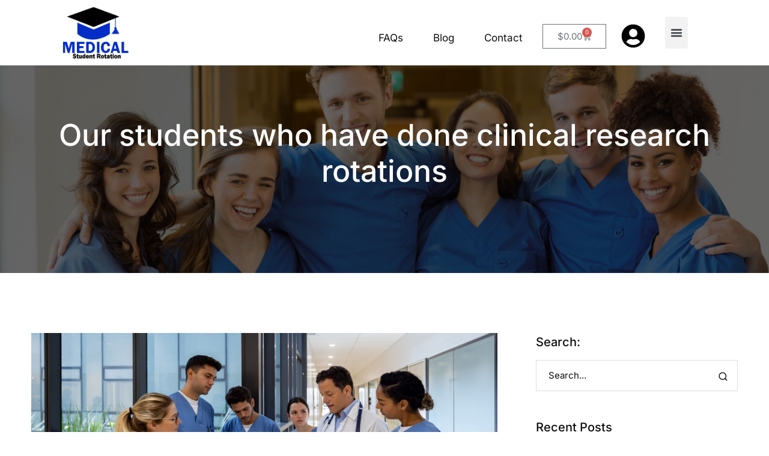

--- FILE ---
content_type: text/html; charset=UTF-8
request_url: https://www.medicalstudentrotation.com/our-students-who-have-done-clinical-research-rotations/
body_size: 22836
content:
<!DOCTYPE html>
<html dir="ltr" lang="en" prefix="og: https://ogp.me/ns#" class=" vlt-is--header-default vlt-is--footer-3348 vlt-is--lowercase">
<head>
	<meta http-equiv="X-UA-Compatible" content="IE=edge">
	<meta charset="UTF-8">
	<meta name="viewport" content="width=device-width,initial-scale=1,user-scalable=no">
	<link rel="profile" href="//gmpg.org/xfn/11" />
			<link rel="pingback" href="https://www.medicalstudentrotation.com/xmlrpc.php">
		<meta name="theme-color" content="#0E0E0E">
	<!-- Google tag (gtag.js) -->
<script async src="https://www.googletagmanager.com/gtag/js?id=G-ZB0PD7QB0N"></script>
<script>
  window.dataLayer = window.dataLayer || [];
  function gtag(){dataLayer.push(arguments);}
  gtag('js', new Date());

  gtag('config', 'G-ZB0PD7QB0N');
</script>
	<title>Our students who have done clinical research rotations - medicalstudentrotation</title>

		<!-- All in One SEO 4.9.3 - aioseo.com -->
	<meta name="description" content="At medicalstudentrotation.com we not only provide excellent clinical rotations to Foreign Medical graduates but also research rotations to FMGs. The research rotations are with excellent mentors from Northwestern Memorial Hospital, Stanford Hospital in California, and other prestigious teaching institutions across the US. Students enrolled in these research rotations do research with the preceptors and mentors, and over a" />
	<meta name="robots" content="max-image-preview:large" />
	<meta name="author" content="admin"/>
	<link rel="canonical" href="https://www.medicalstudentrotation.com/our-students-who-have-done-clinical-research-rotations/" />
	<meta name="generator" content="All in One SEO (AIOSEO) 4.9.3" />

		<meta name="google-site-verification" content="P4PRJlfqVRgnx00O5LWFJCi9ql6GdL1qQxqLLnbR2nw" />
		<meta property="og:locale" content="en_US" />
		<meta property="og:site_name" content="medicalstudentrotation - medicalstudentrotation" />
		<meta property="og:type" content="article" />
		<meta property="og:title" content="Our students who have done clinical research rotations - medicalstudentrotation" />
		<meta property="og:description" content="At medicalstudentrotation.com we not only provide excellent clinical rotations to Foreign Medical graduates but also research rotations to FMGs. The research rotations are with excellent mentors from Northwestern Memorial Hospital, Stanford Hospital in California, and other prestigious teaching institutions across the US. Students enrolled in these research rotations do research with the preceptors and mentors, and over a" />
		<meta property="og:url" content="https://www.medicalstudentrotation.com/our-students-who-have-done-clinical-research-rotations/" />
		<meta property="article:published_time" content="2023-01-14T09:04:53+00:00" />
		<meta property="article:modified_time" content="2024-12-17T10:07:51+00:00" />
		<meta name="twitter:card" content="summary_large_image" />
		<meta name="twitter:title" content="Our students who have done clinical research rotations - medicalstudentrotation" />
		<meta name="twitter:description" content="At medicalstudentrotation.com we not only provide excellent clinical rotations to Foreign Medical graduates but also research rotations to FMGs. The research rotations are with excellent mentors from Northwestern Memorial Hospital, Stanford Hospital in California, and other prestigious teaching institutions across the US. Students enrolled in these research rotations do research with the preceptors and mentors, and over a" />
		<script type="application/ld+json" class="aioseo-schema">
			{"@context":"https:\/\/schema.org","@graph":[{"@type":"BlogPosting","@id":"https:\/\/www.medicalstudentrotation.com\/our-students-who-have-done-clinical-research-rotations\/#blogposting","name":"Our students who have done clinical research rotations - medicalstudentrotation","headline":"Our students who have done clinical research rotations","author":{"@id":"https:\/\/www.medicalstudentrotation.com\/author\/admin\/#author"},"publisher":{"@id":"https:\/\/www.medicalstudentrotation.com\/#organization"},"image":{"@type":"ImageObject","url":"https:\/\/www.medicalstudentrotation.com\/wp-content\/uploads\/2023\/01\/clinical-research-scaled-1.jpg","width":2560,"height":1793},"datePublished":"2023-01-14T09:04:53+00:00","dateModified":"2024-12-17T10:07:51+00:00","inLanguage":"en","mainEntityOfPage":{"@id":"https:\/\/www.medicalstudentrotation.com\/our-students-who-have-done-clinical-research-rotations\/#webpage"},"isPartOf":{"@id":"https:\/\/www.medicalstudentrotation.com\/our-students-who-have-done-clinical-research-rotations\/#webpage"},"articleSection":"blog"},{"@type":"BreadcrumbList","@id":"https:\/\/www.medicalstudentrotation.com\/our-students-who-have-done-clinical-research-rotations\/#breadcrumblist","itemListElement":[{"@type":"ListItem","@id":"https:\/\/www.medicalstudentrotation.com#listItem","position":1,"name":"Home","item":"https:\/\/www.medicalstudentrotation.com","nextItem":{"@type":"ListItem","@id":"https:\/\/www.medicalstudentrotation.com\/category\/blog\/#listItem","name":"blog"}},{"@type":"ListItem","@id":"https:\/\/www.medicalstudentrotation.com\/category\/blog\/#listItem","position":2,"name":"blog","item":"https:\/\/www.medicalstudentrotation.com\/category\/blog\/","nextItem":{"@type":"ListItem","@id":"https:\/\/www.medicalstudentrotation.com\/our-students-who-have-done-clinical-research-rotations\/#listItem","name":"Our students who have done clinical research rotations"},"previousItem":{"@type":"ListItem","@id":"https:\/\/www.medicalstudentrotation.com#listItem","name":"Home"}},{"@type":"ListItem","@id":"https:\/\/www.medicalstudentrotation.com\/our-students-who-have-done-clinical-research-rotations\/#listItem","position":3,"name":"Our students who have done clinical research rotations","previousItem":{"@type":"ListItem","@id":"https:\/\/www.medicalstudentrotation.com\/category\/blog\/#listItem","name":"blog"}}]},{"@type":"Organization","@id":"https:\/\/www.medicalstudentrotation.com\/#organization","name":"Explore Medical Student Rotation in Your Area+1 800 692 8710","description":"Need to find medical student rotation programs in your area? This guide outlines the process of exploring available options near you, including cost, duration and more.","url":"https:\/\/www.medicalstudentrotation.com\/"},{"@type":"Person","@id":"https:\/\/www.medicalstudentrotation.com\/author\/admin\/#author","url":"https:\/\/www.medicalstudentrotation.com\/author\/admin\/","name":"admin","image":{"@type":"ImageObject","@id":"https:\/\/www.medicalstudentrotation.com\/our-students-who-have-done-clinical-research-rotations\/#authorImage","url":"https:\/\/secure.gravatar.com\/avatar\/a60adc484bca045b430776f70f4ece19f0435f61cb79958a413124d23b9231c0?s=96&d=mm&r=g","width":96,"height":96,"caption":"admin"}},{"@type":"WebPage","@id":"https:\/\/www.medicalstudentrotation.com\/our-students-who-have-done-clinical-research-rotations\/#webpage","url":"https:\/\/www.medicalstudentrotation.com\/our-students-who-have-done-clinical-research-rotations\/","name":"Our students who have done clinical research rotations - medicalstudentrotation","description":"At medicalstudentrotation.com we not only provide excellent clinical rotations to Foreign Medical graduates but also research rotations to FMGs. The research rotations are with excellent mentors from Northwestern Memorial Hospital, Stanford Hospital in California, and other prestigious teaching institutions across the US. Students enrolled in these research rotations do research with the preceptors and mentors, and over a","inLanguage":"en","isPartOf":{"@id":"https:\/\/www.medicalstudentrotation.com\/#website"},"breadcrumb":{"@id":"https:\/\/www.medicalstudentrotation.com\/our-students-who-have-done-clinical-research-rotations\/#breadcrumblist"},"author":{"@id":"https:\/\/www.medicalstudentrotation.com\/author\/admin\/#author"},"creator":{"@id":"https:\/\/www.medicalstudentrotation.com\/author\/admin\/#author"},"image":{"@type":"ImageObject","url":"https:\/\/www.medicalstudentrotation.com\/wp-content\/uploads\/2023\/01\/clinical-research-scaled-1.jpg","@id":"https:\/\/www.medicalstudentrotation.com\/our-students-who-have-done-clinical-research-rotations\/#mainImage","width":2560,"height":1793},"primaryImageOfPage":{"@id":"https:\/\/www.medicalstudentrotation.com\/our-students-who-have-done-clinical-research-rotations\/#mainImage"},"datePublished":"2023-01-14T09:04:53+00:00","dateModified":"2024-12-17T10:07:51+00:00"},{"@type":"WebSite","@id":"https:\/\/www.medicalstudentrotation.com\/#website","url":"https:\/\/www.medicalstudentrotation.com\/","name":"Medical Student Rotation","description":"medicalstudentrotation","inLanguage":"en","publisher":{"@id":"https:\/\/www.medicalstudentrotation.com\/#organization"}}]}
		</script>
		<!-- All in One SEO -->

<link rel="alternate" type="application/rss+xml" title="medicalstudentrotation &raquo; Feed" href="https://www.medicalstudentrotation.com/feed/" />
<link rel="alternate" type="application/rss+xml" title="medicalstudentrotation &raquo; Comments Feed" href="https://www.medicalstudentrotation.com/comments/feed/" />
<link rel="alternate" type="application/rss+xml" title="medicalstudentrotation &raquo; Our students who have done clinical research rotations Comments Feed" href="https://www.medicalstudentrotation.com/our-students-who-have-done-clinical-research-rotations/feed/" />
<link rel="alternate" title="oEmbed (JSON)" type="application/json+oembed" href="https://www.medicalstudentrotation.com/wp-json/oembed/1.0/embed?url=https%3A%2F%2Fwww.medicalstudentrotation.com%2Four-students-who-have-done-clinical-research-rotations%2F" />
<link rel="alternate" title="oEmbed (XML)" type="text/xml+oembed" href="https://www.medicalstudentrotation.com/wp-json/oembed/1.0/embed?url=https%3A%2F%2Fwww.medicalstudentrotation.com%2Four-students-who-have-done-clinical-research-rotations%2F&#038;format=xml" />
		<!-- This site uses the Google Analytics by MonsterInsights plugin v9.11.1 - Using Analytics tracking - https://www.monsterinsights.com/ -->
		<!-- Note: MonsterInsights is not currently configured on this site. The site owner needs to authenticate with Google Analytics in the MonsterInsights settings panel. -->
					<!-- No tracking code set -->
				<!-- / Google Analytics by MonsterInsights -->
		<style id='wp-img-auto-sizes-contain-inline-css' type='text/css'>
img:is([sizes=auto i],[sizes^="auto," i]){contain-intrinsic-size:3000px 1500px}
/*# sourceURL=wp-img-auto-sizes-contain-inline-css */
</style>
<link rel='stylesheet' id='wp-block-library-css' href='https://www.medicalstudentrotation.com/wp-includes/css/dist/block-library/style.min.css?ver=6.9' type='text/css' media='all' />
<style id='classic-theme-styles-inline-css' type='text/css'>
/*! This file is auto-generated */
.wp-block-button__link{color:#fff;background-color:#32373c;border-radius:9999px;box-shadow:none;text-decoration:none;padding:calc(.667em + 2px) calc(1.333em + 2px);font-size:1.125em}.wp-block-file__button{background:#32373c;color:#fff;text-decoration:none}
/*# sourceURL=/wp-includes/css/classic-themes.min.css */
</style>
<link rel='stylesheet' id='aioseo/css/src/vue/standalone/blocks/table-of-contents/global.scss-css' href='https://www.medicalstudentrotation.com/wp-content/plugins/all-in-one-seo-pack/dist/Lite/assets/css/table-of-contents/global.e90f6d47.css?ver=4.9.3' type='text/css' media='all' />
<style id='global-styles-inline-css' type='text/css'>
:root{--wp--preset--aspect-ratio--square: 1;--wp--preset--aspect-ratio--4-3: 4/3;--wp--preset--aspect-ratio--3-4: 3/4;--wp--preset--aspect-ratio--3-2: 3/2;--wp--preset--aspect-ratio--2-3: 2/3;--wp--preset--aspect-ratio--16-9: 16/9;--wp--preset--aspect-ratio--9-16: 9/16;--wp--preset--color--black: #0E0E0E;--wp--preset--color--cyan-bluish-gray: #abb8c3;--wp--preset--color--white: #ffffff;--wp--preset--color--pale-pink: #f78da7;--wp--preset--color--vivid-red: #cf2e2e;--wp--preset--color--luminous-vivid-orange: #ff6900;--wp--preset--color--luminous-vivid-amber: #fcb900;--wp--preset--color--light-green-cyan: #7bdcb5;--wp--preset--color--vivid-green-cyan: #00d084;--wp--preset--color--pale-cyan-blue: #8ed1fc;--wp--preset--color--vivid-cyan-blue: #0693e3;--wp--preset--color--vivid-purple: #9b51e0;--wp--preset--gradient--vivid-cyan-blue-to-vivid-purple: linear-gradient(135deg,rgb(6,147,227) 0%,rgb(155,81,224) 100%);--wp--preset--gradient--light-green-cyan-to-vivid-green-cyan: linear-gradient(135deg,rgb(122,220,180) 0%,rgb(0,208,130) 100%);--wp--preset--gradient--luminous-vivid-amber-to-luminous-vivid-orange: linear-gradient(135deg,rgb(252,185,0) 0%,rgb(255,105,0) 100%);--wp--preset--gradient--luminous-vivid-orange-to-vivid-red: linear-gradient(135deg,rgb(255,105,0) 0%,rgb(207,46,46) 100%);--wp--preset--gradient--very-light-gray-to-cyan-bluish-gray: linear-gradient(135deg,rgb(238,238,238) 0%,rgb(169,184,195) 100%);--wp--preset--gradient--cool-to-warm-spectrum: linear-gradient(135deg,rgb(74,234,220) 0%,rgb(151,120,209) 20%,rgb(207,42,186) 40%,rgb(238,44,130) 60%,rgb(251,105,98) 80%,rgb(254,248,76) 100%);--wp--preset--gradient--blush-light-purple: linear-gradient(135deg,rgb(255,206,236) 0%,rgb(152,150,240) 100%);--wp--preset--gradient--blush-bordeaux: linear-gradient(135deg,rgb(254,205,165) 0%,rgb(254,45,45) 50%,rgb(107,0,62) 100%);--wp--preset--gradient--luminous-dusk: linear-gradient(135deg,rgb(255,203,112) 0%,rgb(199,81,192) 50%,rgb(65,88,208) 100%);--wp--preset--gradient--pale-ocean: linear-gradient(135deg,rgb(255,245,203) 0%,rgb(182,227,212) 50%,rgb(51,167,181) 100%);--wp--preset--gradient--electric-grass: linear-gradient(135deg,rgb(202,248,128) 0%,rgb(113,206,126) 100%);--wp--preset--gradient--midnight: linear-gradient(135deg,rgb(2,3,129) 0%,rgb(40,116,252) 100%);--wp--preset--font-size--small: 15px;--wp--preset--font-size--medium: 20px;--wp--preset--font-size--large: 26px;--wp--preset--font-size--x-large: 42px;--wp--preset--font-size--normal: 16px;--wp--preset--font-size--huge: 34px;--wp--preset--spacing--20: 0.44rem;--wp--preset--spacing--30: 0.67rem;--wp--preset--spacing--40: 1rem;--wp--preset--spacing--50: 1.5rem;--wp--preset--spacing--60: 2.25rem;--wp--preset--spacing--70: 3.38rem;--wp--preset--spacing--80: 5.06rem;--wp--preset--shadow--natural: 6px 6px 9px rgba(0, 0, 0, 0.2);--wp--preset--shadow--deep: 12px 12px 50px rgba(0, 0, 0, 0.4);--wp--preset--shadow--sharp: 6px 6px 0px rgba(0, 0, 0, 0.2);--wp--preset--shadow--outlined: 6px 6px 0px -3px rgb(255, 255, 255), 6px 6px rgb(0, 0, 0);--wp--preset--shadow--crisp: 6px 6px 0px rgb(0, 0, 0);}:where(.is-layout-flex){gap: 0.5em;}:where(.is-layout-grid){gap: 0.5em;}body .is-layout-flex{display: flex;}.is-layout-flex{flex-wrap: wrap;align-items: center;}.is-layout-flex > :is(*, div){margin: 0;}body .is-layout-grid{display: grid;}.is-layout-grid > :is(*, div){margin: 0;}:where(.wp-block-columns.is-layout-flex){gap: 2em;}:where(.wp-block-columns.is-layout-grid){gap: 2em;}:where(.wp-block-post-template.is-layout-flex){gap: 1.25em;}:where(.wp-block-post-template.is-layout-grid){gap: 1.25em;}.has-black-color{color: var(--wp--preset--color--black) !important;}.has-cyan-bluish-gray-color{color: var(--wp--preset--color--cyan-bluish-gray) !important;}.has-white-color{color: var(--wp--preset--color--white) !important;}.has-pale-pink-color{color: var(--wp--preset--color--pale-pink) !important;}.has-vivid-red-color{color: var(--wp--preset--color--vivid-red) !important;}.has-luminous-vivid-orange-color{color: var(--wp--preset--color--luminous-vivid-orange) !important;}.has-luminous-vivid-amber-color{color: var(--wp--preset--color--luminous-vivid-amber) !important;}.has-light-green-cyan-color{color: var(--wp--preset--color--light-green-cyan) !important;}.has-vivid-green-cyan-color{color: var(--wp--preset--color--vivid-green-cyan) !important;}.has-pale-cyan-blue-color{color: var(--wp--preset--color--pale-cyan-blue) !important;}.has-vivid-cyan-blue-color{color: var(--wp--preset--color--vivid-cyan-blue) !important;}.has-vivid-purple-color{color: var(--wp--preset--color--vivid-purple) !important;}.has-black-background-color{background-color: var(--wp--preset--color--black) !important;}.has-cyan-bluish-gray-background-color{background-color: var(--wp--preset--color--cyan-bluish-gray) !important;}.has-white-background-color{background-color: var(--wp--preset--color--white) !important;}.has-pale-pink-background-color{background-color: var(--wp--preset--color--pale-pink) !important;}.has-vivid-red-background-color{background-color: var(--wp--preset--color--vivid-red) !important;}.has-luminous-vivid-orange-background-color{background-color: var(--wp--preset--color--luminous-vivid-orange) !important;}.has-luminous-vivid-amber-background-color{background-color: var(--wp--preset--color--luminous-vivid-amber) !important;}.has-light-green-cyan-background-color{background-color: var(--wp--preset--color--light-green-cyan) !important;}.has-vivid-green-cyan-background-color{background-color: var(--wp--preset--color--vivid-green-cyan) !important;}.has-pale-cyan-blue-background-color{background-color: var(--wp--preset--color--pale-cyan-blue) !important;}.has-vivid-cyan-blue-background-color{background-color: var(--wp--preset--color--vivid-cyan-blue) !important;}.has-vivid-purple-background-color{background-color: var(--wp--preset--color--vivid-purple) !important;}.has-black-border-color{border-color: var(--wp--preset--color--black) !important;}.has-cyan-bluish-gray-border-color{border-color: var(--wp--preset--color--cyan-bluish-gray) !important;}.has-white-border-color{border-color: var(--wp--preset--color--white) !important;}.has-pale-pink-border-color{border-color: var(--wp--preset--color--pale-pink) !important;}.has-vivid-red-border-color{border-color: var(--wp--preset--color--vivid-red) !important;}.has-luminous-vivid-orange-border-color{border-color: var(--wp--preset--color--luminous-vivid-orange) !important;}.has-luminous-vivid-amber-border-color{border-color: var(--wp--preset--color--luminous-vivid-amber) !important;}.has-light-green-cyan-border-color{border-color: var(--wp--preset--color--light-green-cyan) !important;}.has-vivid-green-cyan-border-color{border-color: var(--wp--preset--color--vivid-green-cyan) !important;}.has-pale-cyan-blue-border-color{border-color: var(--wp--preset--color--pale-cyan-blue) !important;}.has-vivid-cyan-blue-border-color{border-color: var(--wp--preset--color--vivid-cyan-blue) !important;}.has-vivid-purple-border-color{border-color: var(--wp--preset--color--vivid-purple) !important;}.has-vivid-cyan-blue-to-vivid-purple-gradient-background{background: var(--wp--preset--gradient--vivid-cyan-blue-to-vivid-purple) !important;}.has-light-green-cyan-to-vivid-green-cyan-gradient-background{background: var(--wp--preset--gradient--light-green-cyan-to-vivid-green-cyan) !important;}.has-luminous-vivid-amber-to-luminous-vivid-orange-gradient-background{background: var(--wp--preset--gradient--luminous-vivid-amber-to-luminous-vivid-orange) !important;}.has-luminous-vivid-orange-to-vivid-red-gradient-background{background: var(--wp--preset--gradient--luminous-vivid-orange-to-vivid-red) !important;}.has-very-light-gray-to-cyan-bluish-gray-gradient-background{background: var(--wp--preset--gradient--very-light-gray-to-cyan-bluish-gray) !important;}.has-cool-to-warm-spectrum-gradient-background{background: var(--wp--preset--gradient--cool-to-warm-spectrum) !important;}.has-blush-light-purple-gradient-background{background: var(--wp--preset--gradient--blush-light-purple) !important;}.has-blush-bordeaux-gradient-background{background: var(--wp--preset--gradient--blush-bordeaux) !important;}.has-luminous-dusk-gradient-background{background: var(--wp--preset--gradient--luminous-dusk) !important;}.has-pale-ocean-gradient-background{background: var(--wp--preset--gradient--pale-ocean) !important;}.has-electric-grass-gradient-background{background: var(--wp--preset--gradient--electric-grass) !important;}.has-midnight-gradient-background{background: var(--wp--preset--gradient--midnight) !important;}.has-small-font-size{font-size: var(--wp--preset--font-size--small) !important;}.has-medium-font-size{font-size: var(--wp--preset--font-size--medium) !important;}.has-large-font-size{font-size: var(--wp--preset--font-size--large) !important;}.has-x-large-font-size{font-size: var(--wp--preset--font-size--x-large) !important;}
:where(.wp-block-post-template.is-layout-flex){gap: 1.25em;}:where(.wp-block-post-template.is-layout-grid){gap: 1.25em;}
:where(.wp-block-term-template.is-layout-flex){gap: 1.25em;}:where(.wp-block-term-template.is-layout-grid){gap: 1.25em;}
:where(.wp-block-columns.is-layout-flex){gap: 2em;}:where(.wp-block-columns.is-layout-grid){gap: 2em;}
:root :where(.wp-block-pullquote){font-size: 1.5em;line-height: 1.6;}
/*# sourceURL=global-styles-inline-css */
</style>
<link rel='stylesheet' id='wapf-frontend-css-css' href='https://www.medicalstudentrotation.com/wp-content/plugins/advanced-product-fields-for-woocommerce/assets/css/frontend.min.css?ver=1.6.18' type='text/css' media='all' />
<link rel='stylesheet' id='contact-form-7-css' href='https://www.medicalstudentrotation.com/wp-content/plugins/contact-form-7/includes/css/styles.css?ver=6.1.4' type='text/css' media='all' />
<style id='woocommerce-inline-inline-css' type='text/css'>
.woocommerce form .form-row .required { visibility: visible; }
/*# sourceURL=woocommerce-inline-inline-css */
</style>
<link rel='stylesheet' id='wcboost-variation-swatches-css' href='https://www.medicalstudentrotation.com/wp-content/plugins/wcboost-variation-swatches/assets/css/frontend.css?ver=1.1.3' type='text/css' media='all' />
<style id='wcboost-variation-swatches-inline-css' type='text/css'>
:root { --wcboost-swatches-item-width: 30px; --wcboost-swatches-item-height: 30px; }
/*# sourceURL=wcboost-variation-swatches-inline-css */
</style>
<link rel='stylesheet' id='vlt-style-css' href='https://www.medicalstudentrotation.com/wp-content/themes/themebau/style.css?ver=6.9' type='text/css' media='all' />
<link rel='stylesheet' id='animate-css' href='https://www.medicalstudentrotation.com/wp-content/themes/themebau/assets/vendors/css/animate.css?ver=1.0.1' type='text/css' media='all' />
<link rel='stylesheet' id='animsition-css' href='https://www.medicalstudentrotation.com/wp-content/themes/themebau/assets/vendors/css/animsition.css?ver=1.0.1' type='text/css' media='all' />
<link rel='stylesheet' id='aos-css' href='https://www.medicalstudentrotation.com/wp-content/themes/themebau/assets/vendors/css/aos.css?ver=1.0.1' type='text/css' media='all' />
<link rel='stylesheet' id='fancybox-css' href='https://www.medicalstudentrotation.com/wp-content/themes/themebau/assets/vendors/css/jquery.fancybox.css?ver=1.0.1' type='text/css' media='all' />
<link rel='stylesheet' id='justifiedGallery-css' href='https://www.medicalstudentrotation.com/wp-content/themes/themebau/assets/vendors/css/justifiedGallery.css?ver=1.0.1' type='text/css' media='all' />
<link rel='stylesheet' id='morphext-css' href='https://www.medicalstudentrotation.com/wp-content/themes/themebau/assets/vendors/css/morphext.css?ver=1.0.1' type='text/css' media='all' />
<link rel='stylesheet' id='swiper-css' href='https://www.medicalstudentrotation.com/wp-content/plugins/elementor/assets/lib/swiper/v8/css/swiper.min.css?ver=8.4.5' type='text/css' media='all' />
<link rel='stylesheet' id='plyr-css' href='https://www.medicalstudentrotation.com/wp-content/themes/themebau/assets/vendors/css/plyr.css?ver=1.0.1' type='text/css' media='all' />
<link rel='stylesheet' id='socicons-css' href='https://www.medicalstudentrotation.com/wp-content/themes/themebau/assets/fonts/socicons/socicon.css?ver=1.0.1' type='text/css' media='all' />
<link rel='stylesheet' id='fontawesome-css' href='https://www.medicalstudentrotation.com/wp-content/themes/themebau/assets/fonts/fontawesome/all.min.css?ver=1.0.1' type='text/css' media='all' />
<link rel='stylesheet' id='vlt-main-css-css' href='https://www.medicalstudentrotation.com/wp-content/themes/themebau/assets/css/main.css?ver=1.0.1' type='text/css' media='all' />
<link rel='stylesheet' id='elementor-frontend-css' href='https://www.medicalstudentrotation.com/wp-content/plugins/elementor/assets/css/frontend.min.css?ver=3.34.2' type='text/css' media='all' />
<link rel='stylesheet' id='widget-image-css' href='https://www.medicalstudentrotation.com/wp-content/plugins/elementor/assets/css/widget-image.min.css?ver=3.34.2' type='text/css' media='all' />
<link rel='stylesheet' id='widget-nav-menu-css' href='https://www.medicalstudentrotation.com/wp-content/plugins/elementor-pro/assets/css/widget-nav-menu.min.css?ver=3.27.3' type='text/css' media='all' />
<link rel='stylesheet' id='widget-woocommerce-menu-cart-css' href='https://www.medicalstudentrotation.com/wp-content/plugins/elementor-pro/assets/css/widget-woocommerce-menu-cart.min.css?ver=3.27.3' type='text/css' media='all' />
<link rel='stylesheet' id='elementor-post-8-css' href='https://www.medicalstudentrotation.com/wp-content/uploads/elementor/css/post-8.css?ver=1768909127' type='text/css' media='all' />
<link rel='stylesheet' id='elementor-post-4000-css' href='https://www.medicalstudentrotation.com/wp-content/uploads/elementor/css/post-4000.css?ver=1768909128' type='text/css' media='all' />
<link rel='stylesheet' id='elementor-gf-local-roboto-css' href='https://www.medicalstudentrotation.com/wp-content/uploads/elementor/google-fonts/css/roboto.css?ver=1742275915' type='text/css' media='all' />
<link rel='stylesheet' id='elementor-gf-local-robotoslab-css' href='https://www.medicalstudentrotation.com/wp-content/uploads/elementor/google-fonts/css/robotoslab.css?ver=1742275938' type='text/css' media='all' />
<script type="text/javascript" src="https://www.medicalstudentrotation.com/wp-includes/js/jquery/jquery.min.js?ver=3.7.1" id="jquery-core-js"></script>
<script type="text/javascript" src="https://www.medicalstudentrotation.com/wp-includes/js/jquery/jquery-migrate.min.js?ver=3.4.1" id="jquery-migrate-js"></script>
<script type="text/javascript" src="https://www.medicalstudentrotation.com/wp-content/plugins/woocommerce/assets/js/jquery-blockui/jquery.blockUI.min.js?ver=2.7.0-wc.10.4.3" id="wc-jquery-blockui-js" defer="defer" data-wp-strategy="defer"></script>
<script type="text/javascript" id="wc-add-to-cart-js-extra">
/* <![CDATA[ */
var wc_add_to_cart_params = {"ajax_url":"/wp-admin/admin-ajax.php","wc_ajax_url":"/?wc-ajax=%%endpoint%%","i18n_view_cart":"View cart","cart_url":"https://www.medicalstudentrotation.com/checkout/","is_cart":"","cart_redirect_after_add":"no"};
//# sourceURL=wc-add-to-cart-js-extra
/* ]]> */
</script>
<script type="text/javascript" src="https://www.medicalstudentrotation.com/wp-content/plugins/woocommerce/assets/js/frontend/add-to-cart.min.js?ver=10.4.3" id="wc-add-to-cart-js" defer="defer" data-wp-strategy="defer"></script>
<script type="text/javascript" src="https://www.medicalstudentrotation.com/wp-content/plugins/woocommerce/assets/js/js-cookie/js.cookie.min.js?ver=2.1.4-wc.10.4.3" id="wc-js-cookie-js" defer="defer" data-wp-strategy="defer"></script>
<script type="text/javascript" id="woocommerce-js-extra">
/* <![CDATA[ */
var woocommerce_params = {"ajax_url":"/wp-admin/admin-ajax.php","wc_ajax_url":"/?wc-ajax=%%endpoint%%","i18n_password_show":"Show password","i18n_password_hide":"Hide password"};
//# sourceURL=woocommerce-js-extra
/* ]]> */
</script>
<script type="text/javascript" src="https://www.medicalstudentrotation.com/wp-content/plugins/woocommerce/assets/js/frontend/woocommerce.min.js?ver=10.4.3" id="woocommerce-js" defer="defer" data-wp-strategy="defer"></script>
<script type="text/javascript" id="WCPAY_ASSETS-js-extra">
/* <![CDATA[ */
var wcpayAssets = {"url":"https://www.medicalstudentrotation.com/wp-content/plugins/woocommerce-payments/dist/"};
//# sourceURL=WCPAY_ASSETS-js-extra
/* ]]> */
</script>
<script type="text/javascript" id="wc-settings-dep-in-header-js-after">
/* <![CDATA[ */
console.warn( "Scripts that have a dependency on [wc-settings, wc-blocks-checkout] must be loaded in the footer, automatewoo-marketing-optin-editor-script was registered to load in the header, but has been switched to load in the footer instead. See https://github.com/woocommerce/woocommerce-gutenberg-products-block/pull/5059" );
//# sourceURL=wc-settings-dep-in-header-js-after
/* ]]> */
</script>
<link rel="https://api.w.org/" href="https://www.medicalstudentrotation.com/wp-json/" /><link rel="alternate" title="JSON" type="application/json" href="https://www.medicalstudentrotation.com/wp-json/wp/v2/posts/3148" /><link rel="EditURI" type="application/rsd+xml" title="RSD" href="https://www.medicalstudentrotation.com/xmlrpc.php?rsd" />
<meta name="generator" content="WordPress 6.9" />
<meta name="generator" content="WooCommerce 10.4.3" />
<link rel='shortlink' href='https://www.medicalstudentrotation.com/?p=3148' />
<meta name="ti-site-data" content="eyJyIjoiMToyITc6NSEzMDoxMyIsIm8iOiJodHRwczpcL1wvd3d3Lm1lZGljYWxzdHVkZW50cm90YXRpb24uY29tXC93cC1hZG1pblwvYWRtaW4tYWpheC5waHA/YWN0aW9uPXRpX29ubGluZV91c2Vyc19nb29nbGUmYW1wO3A9JTJGb3VyLXN0dWRlbnRzLXdoby1oYXZlLWRvbmUtY2xpbmljYWwtcmVzZWFyY2gtcm90YXRpb25zJTJGJmFtcDtfd3Bub25jZT02ZjUxZDg2MTAwIn0=" />	<noscript><style>.woocommerce-product-gallery{ opacity: 1 !important; }</style></noscript>
	<meta name="generator" content="Elementor 3.34.2; features: e_font_icon_svg, additional_custom_breakpoints; settings: css_print_method-external, google_font-enabled, font_display-swap">
			<style>
				.e-con.e-parent:nth-of-type(n+4):not(.e-lazyloaded):not(.e-no-lazyload),
				.e-con.e-parent:nth-of-type(n+4):not(.e-lazyloaded):not(.e-no-lazyload) * {
					background-image: none !important;
				}
				@media screen and (max-height: 1024px) {
					.e-con.e-parent:nth-of-type(n+3):not(.e-lazyloaded):not(.e-no-lazyload),
					.e-con.e-parent:nth-of-type(n+3):not(.e-lazyloaded):not(.e-no-lazyload) * {
						background-image: none !important;
					}
				}
				@media screen and (max-height: 640px) {
					.e-con.e-parent:nth-of-type(n+2):not(.e-lazyloaded):not(.e-no-lazyload),
					.e-con.e-parent:nth-of-type(n+2):not(.e-lazyloaded):not(.e-no-lazyload) * {
						background-image: none !important;
					}
				}
			</style>
			<meta name="generator" content="Powered by Slider Revolution 6.6.16 - responsive, Mobile-Friendly Slider Plugin for WordPress with comfortable drag and drop interface." />
<link rel="icon" href="https://www.medicalstudentrotation.com/wp-content/uploads/2024/12/image.webp" sizes="32x32" />
<link rel="icon" href="https://www.medicalstudentrotation.com/wp-content/uploads/2024/12/image.webp" sizes="192x192" />
<link rel="apple-touch-icon" href="https://www.medicalstudentrotation.com/wp-content/uploads/2024/12/image.webp" />
<meta name="msapplication-TileImage" content="https://www.medicalstudentrotation.com/wp-content/uploads/2024/12/image.webp" />
<script>function setREVStartSize(e){
			//window.requestAnimationFrame(function() {
				window.RSIW = window.RSIW===undefined ? window.innerWidth : window.RSIW;
				window.RSIH = window.RSIH===undefined ? window.innerHeight : window.RSIH;
				try {
					var pw = document.getElementById(e.c).parentNode.offsetWidth,
						newh;
					pw = pw===0 || isNaN(pw) || (e.l=="fullwidth" || e.layout=="fullwidth") ? window.RSIW : pw;
					e.tabw = e.tabw===undefined ? 0 : parseInt(e.tabw);
					e.thumbw = e.thumbw===undefined ? 0 : parseInt(e.thumbw);
					e.tabh = e.tabh===undefined ? 0 : parseInt(e.tabh);
					e.thumbh = e.thumbh===undefined ? 0 : parseInt(e.thumbh);
					e.tabhide = e.tabhide===undefined ? 0 : parseInt(e.tabhide);
					e.thumbhide = e.thumbhide===undefined ? 0 : parseInt(e.thumbhide);
					e.mh = e.mh===undefined || e.mh=="" || e.mh==="auto" ? 0 : parseInt(e.mh,0);
					if(e.layout==="fullscreen" || e.l==="fullscreen")
						newh = Math.max(e.mh,window.RSIH);
					else{
						e.gw = Array.isArray(e.gw) ? e.gw : [e.gw];
						for (var i in e.rl) if (e.gw[i]===undefined || e.gw[i]===0) e.gw[i] = e.gw[i-1];
						e.gh = e.el===undefined || e.el==="" || (Array.isArray(e.el) && e.el.length==0)? e.gh : e.el;
						e.gh = Array.isArray(e.gh) ? e.gh : [e.gh];
						for (var i in e.rl) if (e.gh[i]===undefined || e.gh[i]===0) e.gh[i] = e.gh[i-1];
											
						var nl = new Array(e.rl.length),
							ix = 0,
							sl;
						e.tabw = e.tabhide>=pw ? 0 : e.tabw;
						e.thumbw = e.thumbhide>=pw ? 0 : e.thumbw;
						e.tabh = e.tabhide>=pw ? 0 : e.tabh;
						e.thumbh = e.thumbhide>=pw ? 0 : e.thumbh;
						for (var i in e.rl) nl[i] = e.rl[i]<window.RSIW ? 0 : e.rl[i];
						sl = nl[0];
						for (var i in nl) if (sl>nl[i] && nl[i]>0) { sl = nl[i]; ix=i;}
						var m = pw>(e.gw[ix]+e.tabw+e.thumbw) ? 1 : (pw-(e.tabw+e.thumbw)) / (e.gw[ix]);
						newh =  (e.gh[ix] * m) + (e.tabh + e.thumbh);
					}
					var el = document.getElementById(e.c);
					if (el!==null && el) el.style.height = newh+"px";
					el = document.getElementById(e.c+"_wrapper");
					if (el!==null && el) {
						el.style.height = newh+"px";
						el.style.display = "block";
					}
				} catch(e){
					console.log("Failure at Presize of Slider:" + e)
				}
			//});
		  };</script>
		<style type="text/css" id="wp-custom-css">
			article.vlt-single-product.post-9458 .vlt-single-product__content .vlt-variations .vlt-variation-item__value {
    max-width: 31rem;
    margin-right: 0rem;
   }

article.vlt-single-product.post-9458 .wcboost-variation-swatches__wrapper {
    gap: 10px;
}

.vlt-page-title--style-2 {
    padding: 7.1875rem 0 8.75rem;
	background-image: url('https://www.medicalstudentrotation.com/wp-content/uploads/2024/10/6-1.png');
	background-position:center;
	background-size:cover;
	margin-top: 80px;
}

.elementor-67 .elementor-element.elementor-element-e455944 .elementor-icon-list-items.elementor-inline-items .elementor-icon-list-item {
    margin-right: calc(30px / 2);
    margin-left: calc(30px / 2);
    margin-bottom: 15px;
}

@media (max-width: 767px){
	.elementor-element.elementor-element-60dba7c {
    margin-top: 0px !important;
}
	.vlt-page-content--padding {
    padding: 0rem 0 5rem !important;
}
	
	.elementor-element.elementor-element-d1eb0cd {
   margin-top: 0px !important;
  }
	
.elementor-element.elementor-element-2567514 {
   margin-top: 0px !important;
   }
}


.vlt-page-title--style-2 .vlt-page-title__title {
    color: hsl(0deg 0% 100%);
    font-size: 50px;
}

.vlt-single-post__header--small {
    margin-top: 0;
    margin-bottom: 3.75rem;
    display: none;
}

h5.vlt-product-title {
    font-size: 1rem;
}

.gform-theme--framework .gfield--type-choice .gfield_checkbox, .gform-theme--framework .gfield--type-choice .gfield_radio {
    display: grid;
    flex-direction: column;
    gap: var(--gf-field-choice-gap);
    grid-template-columns: repeat(3, 1fr);
}

body:not(.rtl) .elementor-4000 .elementor-element.elementor-element-38a7846 {
    left: 0px;
    z-index: 9999 !important;
	top: 0;
}

.elementor-nav-menu--dropdown{
    --menu-height: 80vh !important;
	top: 72px !important;
}

.lb{font-weight: 600;}
.lbs{color:#cb0000;}

div.wpforms-container-full .wpforms-form .wpforms-field-divider {
    border-top: none;
}

div.wpforms-container-full input[type=radio]+label {
    display: inline;
    position: relative;
    padding-inline-start: 12px;
    font-size: var(--wpforms-label-size-font-size);
    cursor: pointer;
    vertical-align: middle;
    font-weight: 700;
}
.mr{
	color:#c00000;
}

.red{
	color:red;
}

@media (max-width: 767px){
	.elementor-icon.elementor-animation- {
    margin-top: 3px;
}
	.elementor-nav-menu--dropdown{
  top: 100px !important;
}
	.gform-theme--framework .gfield--type-choice .gfield_checkbox, .gform-theme--framework .gfield--type-choice .gfield_radio {
    display: grid;
    flex-direction: column;
    gap: var(--gf-field-choice-gap);
    grid-template-columns: repeat(1, 1fr);
}
}

.vlt-single-product__content h1.entry-title, .vlt-single-product__content .entry-title.h1 {
    font-size: 2rem;
    font-weight: 500;
    line-height: 1.2;
}

.vlt-single-product__content p.price {
    font-size: 1.5rem;
    font-weight: 500;
    line-height: 1.3;
    margin-top: 2.125rem;
    margin-bottom: 0rem;
}
.vlt-single-product__content {
    padding-top: 0rem;
}

.vlt-page-content--padding {
    padding: 10rem 0 5rem;
}
.vlt-single-product__content .woocommerce-product-details__short-description {
    margin-top: 1.5rem;
}

.vlt-page-title--style-1 {
    padding: 11.25rem 0 7.1875rem 0;
    display: none;
}




.vlt-additional-fields.woocommerce-additional-fields {
    display: none;
}

#pre_deposit_option_wrapper {
    background: #f5f5f5;
    margin-top: 15px;
    padding: 15px;
}

.wc_payment_method.payment_method_ppcp-googlepay img {
    display: none;
}



/* Style the form elements */
.custom-date-field label, 
#pre_deposit_section label {
    font-weight: bold;
    margin-right: 10px;
}

/* Style the buttons to look professional and be in one line */
#pre_deposit_buttons button,
.single_add_to_cart_button {
    display: inline-block;
    padding: 12px 25px;
    margin-right: 10px;
    font-size: 16px;
    background-color: #0073e6; /* Primary color (blue) */
    color: white;
    border: none;
    border-radius: 5px;
    cursor: pointer;
    text-align: center;
    transition: background-color 0.3s ease;
    text-transform: uppercase;
    font-weight: 600;
}

/* Hover effect for buttons */
#pre_deposit_buttons button:hover,
.single_add_to_cart_button:hover {
    background-color: #005bb5; /* Darker shade of blue on hover */
}

/* Flexbox for buttons to align them in a row */
#pre_deposit_buttons {
    display: flex;
    align-items: center;
    justify-content: flex-start; /* Left-align the buttons */
    gap: 15px; /* Spacing between buttons */
    margin-top: 15px;
}

/* Style the 'Pay Full Amount' button to match the others */
.single_add_to_cart_button {
    background-color: #ff5733; /* Orange background */
    margin-top: 15px;
}

/* Hover effect for 'Pay Full Amount' button */
.single_add_to_cart_button:hover {
    background-color: #e64c2e; /* Darker orange on hover */
}

/* Ensure responsive behavior for smaller screens */
@media (max-width: 768px) {
    #pre_deposit_buttons {
        flex-wrap: wrap; /* Allow buttons to wrap on smaller screens */
    }
    
    #pre_deposit_buttons button, 
    .single_add_to_cart_button {
        width: 100%; /* Buttons take full width on mobile */
        margin-bottom: 10px; /* Space between buttons */
    }
}


.vlt-single-product__content .vlt-add-to-cart-form {
    display: flow !important;
}
.vlt-is--lowercase .vlt-btn {
    text-transform: uppercase !important;
}

.multi-select-dropdown option {
    margin: 10px 0px;
}

#type_of_rotation_field {
    background: #eeeaeab5;
    padding: 10px;
}
#type_of_rotation_field option {
    padding: 5px 0px;
}

.vlt-single-product__content .vlt-add-to-cart-form {
    margin-top: 1.425rem !important;
}

.vlt-single-product__content .multi-select-dropdown {
    margin-top: 35px !important;
}

.vlt-checkout-review-order__cart .vlt-checkout-product__content .variation {
    display: table-cell !important;
}
.vlt-is--lowercase dl dt {
    text-transform: capitalize !important;
}dd + dt {
    margin-top: 0.1875rem;
}
.variation-ChooseRotationType p {
    border-bottom: 1px solid;
    margin-bottom: 10px !important;
}
.variation-Choose2ndRotationType p {
    border-bottom: 1px solid;
    margin-bottom: 10px !important;
}
.variation-Choose3rdRotationType p {
    border-bottom: 1px solid;
    margin-bottom: 10px !important;
}

article.post-8955 .custom-date-field{display:none !important;}


article.post-8955 .single_add_to_cart_button {position: absolute;
margin-top: 5px;
}

article.post-9111 .custom-date-field{display:none !important;}

article.post-9111 .single_add_to_cart_button {position: absolute;
margin-top: 5px;
}


.vlt-single-product__content .vlt-single-variation .woocommerce-variation-price {
    font-size: 2rem;
    font-weight: 500;
    line-height: 1.3;
}

.blue{
	font-size: 12px;
    color: #2e50d0;
}

.wp-block-list{
	list-style-position: inherit !important;
}

.modern-content {
    background: #f9fafb;
    padding: 30px;
    border-radius: 14px;
    font-family: "Inter", "Segoe UI", sans-serif;
    color: #1f2937;
}
.heading-refund{
  font-size:25px;
  font-weight: 500;
  margin-bottom: 20px;
}
/* List Styling */
.modern-content ul {
    list-style: none;
    padding: 0;
    margin: 0 0 25px 0;
    display: grid;
    grid-template-columns: repeat(auto-fit, minmax(260px, 1fr));
    gap: 14px;
}

.modern-content ul li {
    background: #ffffff;
    padding: 14px 16px 14px 44px;
    border-radius: 12px;
    font-size: 15px;
    line-height: 1.5;
    position: relative;
    box-shadow: 0 8px 22px rgba(0, 0, 0, 0.05);
    transition: transform 0.2s ease, box-shadow 0.2s ease;
}

/* Hover Effect */
.modern-content ul li:hover {
    transform: translateY(-3px);
    box-shadow: 0 12px 30px rgba(0, 0, 0, 0.08);
}

/* Check Icon */
.modern-content ul li::before {
    content: "✔";
    position: absolute;
    left: 16px;
    top: 50%;
    transform: translateY(-50%);
    width: 20px;
    height: 20px;
    background: #10b981;
    color: #ffffff;
    font-size: 12px;
    font-weight: 700;
    border-radius: 50%;
    display: flex;
    align-items: center;
    justify-content: center;
}

/* Email Highlight */
.modern-content ul li:last-child {
    background: linear-gradient(135deg, #e0f2fe, #f0f9ff);
    font-weight: 500;
}

/* Policy Section */
.modern-content br {
    display: none;
}

.modern-content .policy {
    background: #ffffff;
    border-left: 4px solid #2563eb;
    padding: 18px 20px;
    border-radius: 12px;
    box-shadow: 0 8px 22px rgba(0, 0, 0, 0.05);
}

.modern-content .policy p {
    margin: 0 0 10px 0;
    font-size: 15px;
    line-height: 1.6;
    position: relative;
    padding-left: 26px;
}

.modern-content .policy p::before {
    content: "•";
    position: absolute;
    left: 0;
    color: #2563eb;
    font-size: 22px;
    line-height: 1;
}

/* Mobile Optimization */
@media (max-width: 576px) {
    .modern-content {
        padding: 20px;
    }

    .modern-content ul {
        grid-template-columns: 1fr;
    }
}		</style>
		<style id="kirki-inline-styles">body, .vlt-site-wrapper{background:#ffffff;background-color:#ffffff;background-repeat:no-repeat;background-position:center center;background-attachment:scroll;-webkit-background-size:cover;-moz-background-size:cover;-ms-background-size:cover;-o-background-size:cover;background-size:cover;}::selection{color:#ffffff!important;background-color:#0E0E0E!important;}::-moz-selection{color:#ffffff!important;background-color:#0E0E0E!important;}:root{--vlt-primary-font:Inter;}body{font-family:Inter;font-size:1.0625rem;font-weight:400;line-height:1.6;text-transform:none;color:#0E0E0E;}h1, .h1{font-family:Inter;font-size:4.375rem;font-weight:500;line-height:1.2;text-transform:none;color:#0E0E0E;}h2, .h2{font-family:Inter;font-size:3rem;font-weight:500;line-height:1.2;text-transform:none;color:#0E0E0E;}h3, .h3{font-family:Inter;font-size:2.125rem;font-weight:500;line-height:1.3;text-transform:none;color:#0E0E0E;}h4, .h4{font-family:Inter;font-size:1.5rem;font-weight:500;line-height:1.4;text-transform:none;color:#0E0E0E;}h5, .h5{font-family:Inter;font-size:1.25rem;font-weight:500;line-height:1.5;text-transform:none;color:#0E0E0E;}h6, .h6{font-family:Inter;font-size:1.125rem;font-weight:500;line-height:1.5;text-transform:none;color:#0E0E0E;}blockquote{font-family:Inter;font-size:1.5rem;font-weight:500;line-height:1.4;text-transform:none;color:#0E0E0E;}.vlt-btn{font-family:Inter;font-size:1rem;font-weight:500;line-height:1.5;text-transform:none;}input[type="text"], input[type="date"], input[type="email"], input[type="password"], input[type="tel"], input[type="url"], input[type="search"], input[type="number"], textarea, select{font-family:Inter;font-size:0.9375rem;font-weight:400;line-height:1.5;text-transform:none;}label{font-family:Inter;font-size:0.9375rem;font-weight:400;line-height:1.5;text-transform:none;color:#0E0E0E;}.vlt-widget__title{font-family:Inter;font-size:1.25rem;font-weight:500;line-height:1.5;text-transform:none;color:#0E0E0E;}@media (max-width: 767px){body{font-size:1.0625rem;line-height:1.6;}h1, .h1{font-size:4.375rem;line-height:1.2;}h2, .h2{font-size:3rem;line-height:1.2;}h3, .h3{font-size:2.125rem;line-height:1.3;}h4, .h4{font-size:1.5rem;line-height:1.4;}h5, .h5{font-size:1.25rem;line-height:1.5;}h6, .h6{font-size:1.125rem;line-height:1.5;}blockquote{font-size:1.5rem;line-height:1.4;}}@media (max-width: 575px){body{font-size:1.0625rem;line-height:1.6;}h1, .h1{font-size:3.125rem;line-height:1.2;}h2, .h2{font-size:3rem;line-height:1.2;}h3, .h3{font-size:2.125rem;line-height:1.3;}h4, .h4{font-size:1.5rem;line-height:1.4;}h5, .h5{font-size:1.25rem;line-height:1.5;}h6, .h6{font-size:1.125rem;line-height:1.5;}blockquote{font-size:1.5rem;line-height:1.4;}}/* cyrillic-ext */
@font-face {
  font-family: 'Inter';
  font-style: normal;
  font-weight: 400;
  font-display: swap;
  src: url(https://www.medicalstudentrotation.com/wp-content/fonts/inter/UcC73FwrK3iLTeHuS_nVMrMxCp50SjIa2JL7SUc.woff2) format('woff2');
  unicode-range: U+0460-052F, U+1C80-1C8A, U+20B4, U+2DE0-2DFF, U+A640-A69F, U+FE2E-FE2F;
}
/* cyrillic */
@font-face {
  font-family: 'Inter';
  font-style: normal;
  font-weight: 400;
  font-display: swap;
  src: url(https://www.medicalstudentrotation.com/wp-content/fonts/inter/UcC73FwrK3iLTeHuS_nVMrMxCp50SjIa0ZL7SUc.woff2) format('woff2');
  unicode-range: U+0301, U+0400-045F, U+0490-0491, U+04B0-04B1, U+2116;
}
/* greek-ext */
@font-face {
  font-family: 'Inter';
  font-style: normal;
  font-weight: 400;
  font-display: swap;
  src: url(https://www.medicalstudentrotation.com/wp-content/fonts/inter/UcC73FwrK3iLTeHuS_nVMrMxCp50SjIa2ZL7SUc.woff2) format('woff2');
  unicode-range: U+1F00-1FFF;
}
/* greek */
@font-face {
  font-family: 'Inter';
  font-style: normal;
  font-weight: 400;
  font-display: swap;
  src: url(https://www.medicalstudentrotation.com/wp-content/fonts/inter/UcC73FwrK3iLTeHuS_nVMrMxCp50SjIa1pL7SUc.woff2) format('woff2');
  unicode-range: U+0370-0377, U+037A-037F, U+0384-038A, U+038C, U+038E-03A1, U+03A3-03FF;
}
/* vietnamese */
@font-face {
  font-family: 'Inter';
  font-style: normal;
  font-weight: 400;
  font-display: swap;
  src: url(https://www.medicalstudentrotation.com/wp-content/fonts/inter/UcC73FwrK3iLTeHuS_nVMrMxCp50SjIa2pL7SUc.woff2) format('woff2');
  unicode-range: U+0102-0103, U+0110-0111, U+0128-0129, U+0168-0169, U+01A0-01A1, U+01AF-01B0, U+0300-0301, U+0303-0304, U+0308-0309, U+0323, U+0329, U+1EA0-1EF9, U+20AB;
}
/* latin-ext */
@font-face {
  font-family: 'Inter';
  font-style: normal;
  font-weight: 400;
  font-display: swap;
  src: url(https://www.medicalstudentrotation.com/wp-content/fonts/inter/UcC73FwrK3iLTeHuS_nVMrMxCp50SjIa25L7SUc.woff2) format('woff2');
  unicode-range: U+0100-02BA, U+02BD-02C5, U+02C7-02CC, U+02CE-02D7, U+02DD-02FF, U+0304, U+0308, U+0329, U+1D00-1DBF, U+1E00-1E9F, U+1EF2-1EFF, U+2020, U+20A0-20AB, U+20AD-20C0, U+2113, U+2C60-2C7F, U+A720-A7FF;
}
/* latin */
@font-face {
  font-family: 'Inter';
  font-style: normal;
  font-weight: 400;
  font-display: swap;
  src: url(https://www.medicalstudentrotation.com/wp-content/fonts/inter/UcC73FwrK3iLTeHuS_nVMrMxCp50SjIa1ZL7.woff2) format('woff2');
  unicode-range: U+0000-00FF, U+0131, U+0152-0153, U+02BB-02BC, U+02C6, U+02DA, U+02DC, U+0304, U+0308, U+0329, U+2000-206F, U+20AC, U+2122, U+2191, U+2193, U+2212, U+2215, U+FEFF, U+FFFD;
}
/* cyrillic-ext */
@font-face {
  font-family: 'Inter';
  font-style: normal;
  font-weight: 500;
  font-display: swap;
  src: url(https://www.medicalstudentrotation.com/wp-content/fonts/inter/UcC73FwrK3iLTeHuS_nVMrMxCp50SjIa2JL7SUc.woff2) format('woff2');
  unicode-range: U+0460-052F, U+1C80-1C8A, U+20B4, U+2DE0-2DFF, U+A640-A69F, U+FE2E-FE2F;
}
/* cyrillic */
@font-face {
  font-family: 'Inter';
  font-style: normal;
  font-weight: 500;
  font-display: swap;
  src: url(https://www.medicalstudentrotation.com/wp-content/fonts/inter/UcC73FwrK3iLTeHuS_nVMrMxCp50SjIa0ZL7SUc.woff2) format('woff2');
  unicode-range: U+0301, U+0400-045F, U+0490-0491, U+04B0-04B1, U+2116;
}
/* greek-ext */
@font-face {
  font-family: 'Inter';
  font-style: normal;
  font-weight: 500;
  font-display: swap;
  src: url(https://www.medicalstudentrotation.com/wp-content/fonts/inter/UcC73FwrK3iLTeHuS_nVMrMxCp50SjIa2ZL7SUc.woff2) format('woff2');
  unicode-range: U+1F00-1FFF;
}
/* greek */
@font-face {
  font-family: 'Inter';
  font-style: normal;
  font-weight: 500;
  font-display: swap;
  src: url(https://www.medicalstudentrotation.com/wp-content/fonts/inter/UcC73FwrK3iLTeHuS_nVMrMxCp50SjIa1pL7SUc.woff2) format('woff2');
  unicode-range: U+0370-0377, U+037A-037F, U+0384-038A, U+038C, U+038E-03A1, U+03A3-03FF;
}
/* vietnamese */
@font-face {
  font-family: 'Inter';
  font-style: normal;
  font-weight: 500;
  font-display: swap;
  src: url(https://www.medicalstudentrotation.com/wp-content/fonts/inter/UcC73FwrK3iLTeHuS_nVMrMxCp50SjIa2pL7SUc.woff2) format('woff2');
  unicode-range: U+0102-0103, U+0110-0111, U+0128-0129, U+0168-0169, U+01A0-01A1, U+01AF-01B0, U+0300-0301, U+0303-0304, U+0308-0309, U+0323, U+0329, U+1EA0-1EF9, U+20AB;
}
/* latin-ext */
@font-face {
  font-family: 'Inter';
  font-style: normal;
  font-weight: 500;
  font-display: swap;
  src: url(https://www.medicalstudentrotation.com/wp-content/fonts/inter/UcC73FwrK3iLTeHuS_nVMrMxCp50SjIa25L7SUc.woff2) format('woff2');
  unicode-range: U+0100-02BA, U+02BD-02C5, U+02C7-02CC, U+02CE-02D7, U+02DD-02FF, U+0304, U+0308, U+0329, U+1D00-1DBF, U+1E00-1E9F, U+1EF2-1EFF, U+2020, U+20A0-20AB, U+20AD-20C0, U+2113, U+2C60-2C7F, U+A720-A7FF;
}
/* latin */
@font-face {
  font-family: 'Inter';
  font-style: normal;
  font-weight: 500;
  font-display: swap;
  src: url(https://www.medicalstudentrotation.com/wp-content/fonts/inter/UcC73FwrK3iLTeHuS_nVMrMxCp50SjIa1ZL7.woff2) format('woff2');
  unicode-range: U+0000-00FF, U+0131, U+0152-0153, U+02BB-02BC, U+02C6, U+02DA, U+02DC, U+0304, U+0308, U+0329, U+2000-206F, U+20AC, U+2122, U+2191, U+2193, U+2212, U+2215, U+FEFF, U+FFFD;
}
/* cyrillic-ext */
@font-face {
  font-family: 'Inter';
  font-style: normal;
  font-weight: 600;
  font-display: swap;
  src: url(https://www.medicalstudentrotation.com/wp-content/fonts/inter/UcC73FwrK3iLTeHuS_nVMrMxCp50SjIa2JL7SUc.woff2) format('woff2');
  unicode-range: U+0460-052F, U+1C80-1C8A, U+20B4, U+2DE0-2DFF, U+A640-A69F, U+FE2E-FE2F;
}
/* cyrillic */
@font-face {
  font-family: 'Inter';
  font-style: normal;
  font-weight: 600;
  font-display: swap;
  src: url(https://www.medicalstudentrotation.com/wp-content/fonts/inter/UcC73FwrK3iLTeHuS_nVMrMxCp50SjIa0ZL7SUc.woff2) format('woff2');
  unicode-range: U+0301, U+0400-045F, U+0490-0491, U+04B0-04B1, U+2116;
}
/* greek-ext */
@font-face {
  font-family: 'Inter';
  font-style: normal;
  font-weight: 600;
  font-display: swap;
  src: url(https://www.medicalstudentrotation.com/wp-content/fonts/inter/UcC73FwrK3iLTeHuS_nVMrMxCp50SjIa2ZL7SUc.woff2) format('woff2');
  unicode-range: U+1F00-1FFF;
}
/* greek */
@font-face {
  font-family: 'Inter';
  font-style: normal;
  font-weight: 600;
  font-display: swap;
  src: url(https://www.medicalstudentrotation.com/wp-content/fonts/inter/UcC73FwrK3iLTeHuS_nVMrMxCp50SjIa1pL7SUc.woff2) format('woff2');
  unicode-range: U+0370-0377, U+037A-037F, U+0384-038A, U+038C, U+038E-03A1, U+03A3-03FF;
}
/* vietnamese */
@font-face {
  font-family: 'Inter';
  font-style: normal;
  font-weight: 600;
  font-display: swap;
  src: url(https://www.medicalstudentrotation.com/wp-content/fonts/inter/UcC73FwrK3iLTeHuS_nVMrMxCp50SjIa2pL7SUc.woff2) format('woff2');
  unicode-range: U+0102-0103, U+0110-0111, U+0128-0129, U+0168-0169, U+01A0-01A1, U+01AF-01B0, U+0300-0301, U+0303-0304, U+0308-0309, U+0323, U+0329, U+1EA0-1EF9, U+20AB;
}
/* latin-ext */
@font-face {
  font-family: 'Inter';
  font-style: normal;
  font-weight: 600;
  font-display: swap;
  src: url(https://www.medicalstudentrotation.com/wp-content/fonts/inter/UcC73FwrK3iLTeHuS_nVMrMxCp50SjIa25L7SUc.woff2) format('woff2');
  unicode-range: U+0100-02BA, U+02BD-02C5, U+02C7-02CC, U+02CE-02D7, U+02DD-02FF, U+0304, U+0308, U+0329, U+1D00-1DBF, U+1E00-1E9F, U+1EF2-1EFF, U+2020, U+20A0-20AB, U+20AD-20C0, U+2113, U+2C60-2C7F, U+A720-A7FF;
}
/* latin */
@font-face {
  font-family: 'Inter';
  font-style: normal;
  font-weight: 600;
  font-display: swap;
  src: url(https://www.medicalstudentrotation.com/wp-content/fonts/inter/UcC73FwrK3iLTeHuS_nVMrMxCp50SjIa1ZL7.woff2) format('woff2');
  unicode-range: U+0000-00FF, U+0131, U+0152-0153, U+02BB-02BC, U+02C6, U+02DA, U+02DC, U+0304, U+0308, U+0329, U+2000-206F, U+20AC, U+2122, U+2191, U+2193, U+2212, U+2215, U+FEFF, U+FFFD;
}
/* cyrillic-ext */
@font-face {
  font-family: 'Inter';
  font-style: normal;
  font-weight: 700;
  font-display: swap;
  src: url(https://www.medicalstudentrotation.com/wp-content/fonts/inter/UcC73FwrK3iLTeHuS_nVMrMxCp50SjIa2JL7SUc.woff2) format('woff2');
  unicode-range: U+0460-052F, U+1C80-1C8A, U+20B4, U+2DE0-2DFF, U+A640-A69F, U+FE2E-FE2F;
}
/* cyrillic */
@font-face {
  font-family: 'Inter';
  font-style: normal;
  font-weight: 700;
  font-display: swap;
  src: url(https://www.medicalstudentrotation.com/wp-content/fonts/inter/UcC73FwrK3iLTeHuS_nVMrMxCp50SjIa0ZL7SUc.woff2) format('woff2');
  unicode-range: U+0301, U+0400-045F, U+0490-0491, U+04B0-04B1, U+2116;
}
/* greek-ext */
@font-face {
  font-family: 'Inter';
  font-style: normal;
  font-weight: 700;
  font-display: swap;
  src: url(https://www.medicalstudentrotation.com/wp-content/fonts/inter/UcC73FwrK3iLTeHuS_nVMrMxCp50SjIa2ZL7SUc.woff2) format('woff2');
  unicode-range: U+1F00-1FFF;
}
/* greek */
@font-face {
  font-family: 'Inter';
  font-style: normal;
  font-weight: 700;
  font-display: swap;
  src: url(https://www.medicalstudentrotation.com/wp-content/fonts/inter/UcC73FwrK3iLTeHuS_nVMrMxCp50SjIa1pL7SUc.woff2) format('woff2');
  unicode-range: U+0370-0377, U+037A-037F, U+0384-038A, U+038C, U+038E-03A1, U+03A3-03FF;
}
/* vietnamese */
@font-face {
  font-family: 'Inter';
  font-style: normal;
  font-weight: 700;
  font-display: swap;
  src: url(https://www.medicalstudentrotation.com/wp-content/fonts/inter/UcC73FwrK3iLTeHuS_nVMrMxCp50SjIa2pL7SUc.woff2) format('woff2');
  unicode-range: U+0102-0103, U+0110-0111, U+0128-0129, U+0168-0169, U+01A0-01A1, U+01AF-01B0, U+0300-0301, U+0303-0304, U+0308-0309, U+0323, U+0329, U+1EA0-1EF9, U+20AB;
}
/* latin-ext */
@font-face {
  font-family: 'Inter';
  font-style: normal;
  font-weight: 700;
  font-display: swap;
  src: url(https://www.medicalstudentrotation.com/wp-content/fonts/inter/UcC73FwrK3iLTeHuS_nVMrMxCp50SjIa25L7SUc.woff2) format('woff2');
  unicode-range: U+0100-02BA, U+02BD-02C5, U+02C7-02CC, U+02CE-02D7, U+02DD-02FF, U+0304, U+0308, U+0329, U+1D00-1DBF, U+1E00-1E9F, U+1EF2-1EFF, U+2020, U+20A0-20AB, U+20AD-20C0, U+2113, U+2C60-2C7F, U+A720-A7FF;
}
/* latin */
@font-face {
  font-family: 'Inter';
  font-style: normal;
  font-weight: 700;
  font-display: swap;
  src: url(https://www.medicalstudentrotation.com/wp-content/fonts/inter/UcC73FwrK3iLTeHuS_nVMrMxCp50SjIa1ZL7.woff2) format('woff2');
  unicode-range: U+0000-00FF, U+0131, U+0152-0153, U+02BB-02BC, U+02C6, U+02DA, U+02DC, U+0304, U+0308, U+0329, U+2000-206F, U+20AC, U+2122, U+2191, U+2193, U+2212, U+2215, U+FEFF, U+FFFD;
}/* cyrillic-ext */
@font-face {
  font-family: 'Inter';
  font-style: normal;
  font-weight: 400;
  font-display: swap;
  src: url(https://www.medicalstudentrotation.com/wp-content/fonts/inter/UcC73FwrK3iLTeHuS_nVMrMxCp50SjIa2JL7SUc.woff2) format('woff2');
  unicode-range: U+0460-052F, U+1C80-1C8A, U+20B4, U+2DE0-2DFF, U+A640-A69F, U+FE2E-FE2F;
}
/* cyrillic */
@font-face {
  font-family: 'Inter';
  font-style: normal;
  font-weight: 400;
  font-display: swap;
  src: url(https://www.medicalstudentrotation.com/wp-content/fonts/inter/UcC73FwrK3iLTeHuS_nVMrMxCp50SjIa0ZL7SUc.woff2) format('woff2');
  unicode-range: U+0301, U+0400-045F, U+0490-0491, U+04B0-04B1, U+2116;
}
/* greek-ext */
@font-face {
  font-family: 'Inter';
  font-style: normal;
  font-weight: 400;
  font-display: swap;
  src: url(https://www.medicalstudentrotation.com/wp-content/fonts/inter/UcC73FwrK3iLTeHuS_nVMrMxCp50SjIa2ZL7SUc.woff2) format('woff2');
  unicode-range: U+1F00-1FFF;
}
/* greek */
@font-face {
  font-family: 'Inter';
  font-style: normal;
  font-weight: 400;
  font-display: swap;
  src: url(https://www.medicalstudentrotation.com/wp-content/fonts/inter/UcC73FwrK3iLTeHuS_nVMrMxCp50SjIa1pL7SUc.woff2) format('woff2');
  unicode-range: U+0370-0377, U+037A-037F, U+0384-038A, U+038C, U+038E-03A1, U+03A3-03FF;
}
/* vietnamese */
@font-face {
  font-family: 'Inter';
  font-style: normal;
  font-weight: 400;
  font-display: swap;
  src: url(https://www.medicalstudentrotation.com/wp-content/fonts/inter/UcC73FwrK3iLTeHuS_nVMrMxCp50SjIa2pL7SUc.woff2) format('woff2');
  unicode-range: U+0102-0103, U+0110-0111, U+0128-0129, U+0168-0169, U+01A0-01A1, U+01AF-01B0, U+0300-0301, U+0303-0304, U+0308-0309, U+0323, U+0329, U+1EA0-1EF9, U+20AB;
}
/* latin-ext */
@font-face {
  font-family: 'Inter';
  font-style: normal;
  font-weight: 400;
  font-display: swap;
  src: url(https://www.medicalstudentrotation.com/wp-content/fonts/inter/UcC73FwrK3iLTeHuS_nVMrMxCp50SjIa25L7SUc.woff2) format('woff2');
  unicode-range: U+0100-02BA, U+02BD-02C5, U+02C7-02CC, U+02CE-02D7, U+02DD-02FF, U+0304, U+0308, U+0329, U+1D00-1DBF, U+1E00-1E9F, U+1EF2-1EFF, U+2020, U+20A0-20AB, U+20AD-20C0, U+2113, U+2C60-2C7F, U+A720-A7FF;
}
/* latin */
@font-face {
  font-family: 'Inter';
  font-style: normal;
  font-weight: 400;
  font-display: swap;
  src: url(https://www.medicalstudentrotation.com/wp-content/fonts/inter/UcC73FwrK3iLTeHuS_nVMrMxCp50SjIa1ZL7.woff2) format('woff2');
  unicode-range: U+0000-00FF, U+0131, U+0152-0153, U+02BB-02BC, U+02C6, U+02DA, U+02DC, U+0304, U+0308, U+0329, U+2000-206F, U+20AC, U+2122, U+2191, U+2193, U+2212, U+2215, U+FEFF, U+FFFD;
}
/* cyrillic-ext */
@font-face {
  font-family: 'Inter';
  font-style: normal;
  font-weight: 500;
  font-display: swap;
  src: url(https://www.medicalstudentrotation.com/wp-content/fonts/inter/UcC73FwrK3iLTeHuS_nVMrMxCp50SjIa2JL7SUc.woff2) format('woff2');
  unicode-range: U+0460-052F, U+1C80-1C8A, U+20B4, U+2DE0-2DFF, U+A640-A69F, U+FE2E-FE2F;
}
/* cyrillic */
@font-face {
  font-family: 'Inter';
  font-style: normal;
  font-weight: 500;
  font-display: swap;
  src: url(https://www.medicalstudentrotation.com/wp-content/fonts/inter/UcC73FwrK3iLTeHuS_nVMrMxCp50SjIa0ZL7SUc.woff2) format('woff2');
  unicode-range: U+0301, U+0400-045F, U+0490-0491, U+04B0-04B1, U+2116;
}
/* greek-ext */
@font-face {
  font-family: 'Inter';
  font-style: normal;
  font-weight: 500;
  font-display: swap;
  src: url(https://www.medicalstudentrotation.com/wp-content/fonts/inter/UcC73FwrK3iLTeHuS_nVMrMxCp50SjIa2ZL7SUc.woff2) format('woff2');
  unicode-range: U+1F00-1FFF;
}
/* greek */
@font-face {
  font-family: 'Inter';
  font-style: normal;
  font-weight: 500;
  font-display: swap;
  src: url(https://www.medicalstudentrotation.com/wp-content/fonts/inter/UcC73FwrK3iLTeHuS_nVMrMxCp50SjIa1pL7SUc.woff2) format('woff2');
  unicode-range: U+0370-0377, U+037A-037F, U+0384-038A, U+038C, U+038E-03A1, U+03A3-03FF;
}
/* vietnamese */
@font-face {
  font-family: 'Inter';
  font-style: normal;
  font-weight: 500;
  font-display: swap;
  src: url(https://www.medicalstudentrotation.com/wp-content/fonts/inter/UcC73FwrK3iLTeHuS_nVMrMxCp50SjIa2pL7SUc.woff2) format('woff2');
  unicode-range: U+0102-0103, U+0110-0111, U+0128-0129, U+0168-0169, U+01A0-01A1, U+01AF-01B0, U+0300-0301, U+0303-0304, U+0308-0309, U+0323, U+0329, U+1EA0-1EF9, U+20AB;
}
/* latin-ext */
@font-face {
  font-family: 'Inter';
  font-style: normal;
  font-weight: 500;
  font-display: swap;
  src: url(https://www.medicalstudentrotation.com/wp-content/fonts/inter/UcC73FwrK3iLTeHuS_nVMrMxCp50SjIa25L7SUc.woff2) format('woff2');
  unicode-range: U+0100-02BA, U+02BD-02C5, U+02C7-02CC, U+02CE-02D7, U+02DD-02FF, U+0304, U+0308, U+0329, U+1D00-1DBF, U+1E00-1E9F, U+1EF2-1EFF, U+2020, U+20A0-20AB, U+20AD-20C0, U+2113, U+2C60-2C7F, U+A720-A7FF;
}
/* latin */
@font-face {
  font-family: 'Inter';
  font-style: normal;
  font-weight: 500;
  font-display: swap;
  src: url(https://www.medicalstudentrotation.com/wp-content/fonts/inter/UcC73FwrK3iLTeHuS_nVMrMxCp50SjIa1ZL7.woff2) format('woff2');
  unicode-range: U+0000-00FF, U+0131, U+0152-0153, U+02BB-02BC, U+02C6, U+02DA, U+02DC, U+0304, U+0308, U+0329, U+2000-206F, U+20AC, U+2122, U+2191, U+2193, U+2212, U+2215, U+FEFF, U+FFFD;
}
/* cyrillic-ext */
@font-face {
  font-family: 'Inter';
  font-style: normal;
  font-weight: 600;
  font-display: swap;
  src: url(https://www.medicalstudentrotation.com/wp-content/fonts/inter/UcC73FwrK3iLTeHuS_nVMrMxCp50SjIa2JL7SUc.woff2) format('woff2');
  unicode-range: U+0460-052F, U+1C80-1C8A, U+20B4, U+2DE0-2DFF, U+A640-A69F, U+FE2E-FE2F;
}
/* cyrillic */
@font-face {
  font-family: 'Inter';
  font-style: normal;
  font-weight: 600;
  font-display: swap;
  src: url(https://www.medicalstudentrotation.com/wp-content/fonts/inter/UcC73FwrK3iLTeHuS_nVMrMxCp50SjIa0ZL7SUc.woff2) format('woff2');
  unicode-range: U+0301, U+0400-045F, U+0490-0491, U+04B0-04B1, U+2116;
}
/* greek-ext */
@font-face {
  font-family: 'Inter';
  font-style: normal;
  font-weight: 600;
  font-display: swap;
  src: url(https://www.medicalstudentrotation.com/wp-content/fonts/inter/UcC73FwrK3iLTeHuS_nVMrMxCp50SjIa2ZL7SUc.woff2) format('woff2');
  unicode-range: U+1F00-1FFF;
}
/* greek */
@font-face {
  font-family: 'Inter';
  font-style: normal;
  font-weight: 600;
  font-display: swap;
  src: url(https://www.medicalstudentrotation.com/wp-content/fonts/inter/UcC73FwrK3iLTeHuS_nVMrMxCp50SjIa1pL7SUc.woff2) format('woff2');
  unicode-range: U+0370-0377, U+037A-037F, U+0384-038A, U+038C, U+038E-03A1, U+03A3-03FF;
}
/* vietnamese */
@font-face {
  font-family: 'Inter';
  font-style: normal;
  font-weight: 600;
  font-display: swap;
  src: url(https://www.medicalstudentrotation.com/wp-content/fonts/inter/UcC73FwrK3iLTeHuS_nVMrMxCp50SjIa2pL7SUc.woff2) format('woff2');
  unicode-range: U+0102-0103, U+0110-0111, U+0128-0129, U+0168-0169, U+01A0-01A1, U+01AF-01B0, U+0300-0301, U+0303-0304, U+0308-0309, U+0323, U+0329, U+1EA0-1EF9, U+20AB;
}
/* latin-ext */
@font-face {
  font-family: 'Inter';
  font-style: normal;
  font-weight: 600;
  font-display: swap;
  src: url(https://www.medicalstudentrotation.com/wp-content/fonts/inter/UcC73FwrK3iLTeHuS_nVMrMxCp50SjIa25L7SUc.woff2) format('woff2');
  unicode-range: U+0100-02BA, U+02BD-02C5, U+02C7-02CC, U+02CE-02D7, U+02DD-02FF, U+0304, U+0308, U+0329, U+1D00-1DBF, U+1E00-1E9F, U+1EF2-1EFF, U+2020, U+20A0-20AB, U+20AD-20C0, U+2113, U+2C60-2C7F, U+A720-A7FF;
}
/* latin */
@font-face {
  font-family: 'Inter';
  font-style: normal;
  font-weight: 600;
  font-display: swap;
  src: url(https://www.medicalstudentrotation.com/wp-content/fonts/inter/UcC73FwrK3iLTeHuS_nVMrMxCp50SjIa1ZL7.woff2) format('woff2');
  unicode-range: U+0000-00FF, U+0131, U+0152-0153, U+02BB-02BC, U+02C6, U+02DA, U+02DC, U+0304, U+0308, U+0329, U+2000-206F, U+20AC, U+2122, U+2191, U+2193, U+2212, U+2215, U+FEFF, U+FFFD;
}
/* cyrillic-ext */
@font-face {
  font-family: 'Inter';
  font-style: normal;
  font-weight: 700;
  font-display: swap;
  src: url(https://www.medicalstudentrotation.com/wp-content/fonts/inter/UcC73FwrK3iLTeHuS_nVMrMxCp50SjIa2JL7SUc.woff2) format('woff2');
  unicode-range: U+0460-052F, U+1C80-1C8A, U+20B4, U+2DE0-2DFF, U+A640-A69F, U+FE2E-FE2F;
}
/* cyrillic */
@font-face {
  font-family: 'Inter';
  font-style: normal;
  font-weight: 700;
  font-display: swap;
  src: url(https://www.medicalstudentrotation.com/wp-content/fonts/inter/UcC73FwrK3iLTeHuS_nVMrMxCp50SjIa0ZL7SUc.woff2) format('woff2');
  unicode-range: U+0301, U+0400-045F, U+0490-0491, U+04B0-04B1, U+2116;
}
/* greek-ext */
@font-face {
  font-family: 'Inter';
  font-style: normal;
  font-weight: 700;
  font-display: swap;
  src: url(https://www.medicalstudentrotation.com/wp-content/fonts/inter/UcC73FwrK3iLTeHuS_nVMrMxCp50SjIa2ZL7SUc.woff2) format('woff2');
  unicode-range: U+1F00-1FFF;
}
/* greek */
@font-face {
  font-family: 'Inter';
  font-style: normal;
  font-weight: 700;
  font-display: swap;
  src: url(https://www.medicalstudentrotation.com/wp-content/fonts/inter/UcC73FwrK3iLTeHuS_nVMrMxCp50SjIa1pL7SUc.woff2) format('woff2');
  unicode-range: U+0370-0377, U+037A-037F, U+0384-038A, U+038C, U+038E-03A1, U+03A3-03FF;
}
/* vietnamese */
@font-face {
  font-family: 'Inter';
  font-style: normal;
  font-weight: 700;
  font-display: swap;
  src: url(https://www.medicalstudentrotation.com/wp-content/fonts/inter/UcC73FwrK3iLTeHuS_nVMrMxCp50SjIa2pL7SUc.woff2) format('woff2');
  unicode-range: U+0102-0103, U+0110-0111, U+0128-0129, U+0168-0169, U+01A0-01A1, U+01AF-01B0, U+0300-0301, U+0303-0304, U+0308-0309, U+0323, U+0329, U+1EA0-1EF9, U+20AB;
}
/* latin-ext */
@font-face {
  font-family: 'Inter';
  font-style: normal;
  font-weight: 700;
  font-display: swap;
  src: url(https://www.medicalstudentrotation.com/wp-content/fonts/inter/UcC73FwrK3iLTeHuS_nVMrMxCp50SjIa25L7SUc.woff2) format('woff2');
  unicode-range: U+0100-02BA, U+02BD-02C5, U+02C7-02CC, U+02CE-02D7, U+02DD-02FF, U+0304, U+0308, U+0329, U+1D00-1DBF, U+1E00-1E9F, U+1EF2-1EFF, U+2020, U+20A0-20AB, U+20AD-20C0, U+2113, U+2C60-2C7F, U+A720-A7FF;
}
/* latin */
@font-face {
  font-family: 'Inter';
  font-style: normal;
  font-weight: 700;
  font-display: swap;
  src: url(https://www.medicalstudentrotation.com/wp-content/fonts/inter/UcC73FwrK3iLTeHuS_nVMrMxCp50SjIa1ZL7.woff2) format('woff2');
  unicode-range: U+0000-00FF, U+0131, U+0152-0153, U+02BB-02BC, U+02C6, U+02DA, U+02DC, U+0304, U+0308, U+0329, U+2000-206F, U+20AC, U+2122, U+2191, U+2193, U+2212, U+2215, U+FEFF, U+FFFD;
}/* cyrillic-ext */
@font-face {
  font-family: 'Inter';
  font-style: normal;
  font-weight: 400;
  font-display: swap;
  src: url(https://www.medicalstudentrotation.com/wp-content/fonts/inter/UcC73FwrK3iLTeHuS_nVMrMxCp50SjIa2JL7SUc.woff2) format('woff2');
  unicode-range: U+0460-052F, U+1C80-1C8A, U+20B4, U+2DE0-2DFF, U+A640-A69F, U+FE2E-FE2F;
}
/* cyrillic */
@font-face {
  font-family: 'Inter';
  font-style: normal;
  font-weight: 400;
  font-display: swap;
  src: url(https://www.medicalstudentrotation.com/wp-content/fonts/inter/UcC73FwrK3iLTeHuS_nVMrMxCp50SjIa0ZL7SUc.woff2) format('woff2');
  unicode-range: U+0301, U+0400-045F, U+0490-0491, U+04B0-04B1, U+2116;
}
/* greek-ext */
@font-face {
  font-family: 'Inter';
  font-style: normal;
  font-weight: 400;
  font-display: swap;
  src: url(https://www.medicalstudentrotation.com/wp-content/fonts/inter/UcC73FwrK3iLTeHuS_nVMrMxCp50SjIa2ZL7SUc.woff2) format('woff2');
  unicode-range: U+1F00-1FFF;
}
/* greek */
@font-face {
  font-family: 'Inter';
  font-style: normal;
  font-weight: 400;
  font-display: swap;
  src: url(https://www.medicalstudentrotation.com/wp-content/fonts/inter/UcC73FwrK3iLTeHuS_nVMrMxCp50SjIa1pL7SUc.woff2) format('woff2');
  unicode-range: U+0370-0377, U+037A-037F, U+0384-038A, U+038C, U+038E-03A1, U+03A3-03FF;
}
/* vietnamese */
@font-face {
  font-family: 'Inter';
  font-style: normal;
  font-weight: 400;
  font-display: swap;
  src: url(https://www.medicalstudentrotation.com/wp-content/fonts/inter/UcC73FwrK3iLTeHuS_nVMrMxCp50SjIa2pL7SUc.woff2) format('woff2');
  unicode-range: U+0102-0103, U+0110-0111, U+0128-0129, U+0168-0169, U+01A0-01A1, U+01AF-01B0, U+0300-0301, U+0303-0304, U+0308-0309, U+0323, U+0329, U+1EA0-1EF9, U+20AB;
}
/* latin-ext */
@font-face {
  font-family: 'Inter';
  font-style: normal;
  font-weight: 400;
  font-display: swap;
  src: url(https://www.medicalstudentrotation.com/wp-content/fonts/inter/UcC73FwrK3iLTeHuS_nVMrMxCp50SjIa25L7SUc.woff2) format('woff2');
  unicode-range: U+0100-02BA, U+02BD-02C5, U+02C7-02CC, U+02CE-02D7, U+02DD-02FF, U+0304, U+0308, U+0329, U+1D00-1DBF, U+1E00-1E9F, U+1EF2-1EFF, U+2020, U+20A0-20AB, U+20AD-20C0, U+2113, U+2C60-2C7F, U+A720-A7FF;
}
/* latin */
@font-face {
  font-family: 'Inter';
  font-style: normal;
  font-weight: 400;
  font-display: swap;
  src: url(https://www.medicalstudentrotation.com/wp-content/fonts/inter/UcC73FwrK3iLTeHuS_nVMrMxCp50SjIa1ZL7.woff2) format('woff2');
  unicode-range: U+0000-00FF, U+0131, U+0152-0153, U+02BB-02BC, U+02C6, U+02DA, U+02DC, U+0304, U+0308, U+0329, U+2000-206F, U+20AC, U+2122, U+2191, U+2193, U+2212, U+2215, U+FEFF, U+FFFD;
}
/* cyrillic-ext */
@font-face {
  font-family: 'Inter';
  font-style: normal;
  font-weight: 500;
  font-display: swap;
  src: url(https://www.medicalstudentrotation.com/wp-content/fonts/inter/UcC73FwrK3iLTeHuS_nVMrMxCp50SjIa2JL7SUc.woff2) format('woff2');
  unicode-range: U+0460-052F, U+1C80-1C8A, U+20B4, U+2DE0-2DFF, U+A640-A69F, U+FE2E-FE2F;
}
/* cyrillic */
@font-face {
  font-family: 'Inter';
  font-style: normal;
  font-weight: 500;
  font-display: swap;
  src: url(https://www.medicalstudentrotation.com/wp-content/fonts/inter/UcC73FwrK3iLTeHuS_nVMrMxCp50SjIa0ZL7SUc.woff2) format('woff2');
  unicode-range: U+0301, U+0400-045F, U+0490-0491, U+04B0-04B1, U+2116;
}
/* greek-ext */
@font-face {
  font-family: 'Inter';
  font-style: normal;
  font-weight: 500;
  font-display: swap;
  src: url(https://www.medicalstudentrotation.com/wp-content/fonts/inter/UcC73FwrK3iLTeHuS_nVMrMxCp50SjIa2ZL7SUc.woff2) format('woff2');
  unicode-range: U+1F00-1FFF;
}
/* greek */
@font-face {
  font-family: 'Inter';
  font-style: normal;
  font-weight: 500;
  font-display: swap;
  src: url(https://www.medicalstudentrotation.com/wp-content/fonts/inter/UcC73FwrK3iLTeHuS_nVMrMxCp50SjIa1pL7SUc.woff2) format('woff2');
  unicode-range: U+0370-0377, U+037A-037F, U+0384-038A, U+038C, U+038E-03A1, U+03A3-03FF;
}
/* vietnamese */
@font-face {
  font-family: 'Inter';
  font-style: normal;
  font-weight: 500;
  font-display: swap;
  src: url(https://www.medicalstudentrotation.com/wp-content/fonts/inter/UcC73FwrK3iLTeHuS_nVMrMxCp50SjIa2pL7SUc.woff2) format('woff2');
  unicode-range: U+0102-0103, U+0110-0111, U+0128-0129, U+0168-0169, U+01A0-01A1, U+01AF-01B0, U+0300-0301, U+0303-0304, U+0308-0309, U+0323, U+0329, U+1EA0-1EF9, U+20AB;
}
/* latin-ext */
@font-face {
  font-family: 'Inter';
  font-style: normal;
  font-weight: 500;
  font-display: swap;
  src: url(https://www.medicalstudentrotation.com/wp-content/fonts/inter/UcC73FwrK3iLTeHuS_nVMrMxCp50SjIa25L7SUc.woff2) format('woff2');
  unicode-range: U+0100-02BA, U+02BD-02C5, U+02C7-02CC, U+02CE-02D7, U+02DD-02FF, U+0304, U+0308, U+0329, U+1D00-1DBF, U+1E00-1E9F, U+1EF2-1EFF, U+2020, U+20A0-20AB, U+20AD-20C0, U+2113, U+2C60-2C7F, U+A720-A7FF;
}
/* latin */
@font-face {
  font-family: 'Inter';
  font-style: normal;
  font-weight: 500;
  font-display: swap;
  src: url(https://www.medicalstudentrotation.com/wp-content/fonts/inter/UcC73FwrK3iLTeHuS_nVMrMxCp50SjIa1ZL7.woff2) format('woff2');
  unicode-range: U+0000-00FF, U+0131, U+0152-0153, U+02BB-02BC, U+02C6, U+02DA, U+02DC, U+0304, U+0308, U+0329, U+2000-206F, U+20AC, U+2122, U+2191, U+2193, U+2212, U+2215, U+FEFF, U+FFFD;
}
/* cyrillic-ext */
@font-face {
  font-family: 'Inter';
  font-style: normal;
  font-weight: 600;
  font-display: swap;
  src: url(https://www.medicalstudentrotation.com/wp-content/fonts/inter/UcC73FwrK3iLTeHuS_nVMrMxCp50SjIa2JL7SUc.woff2) format('woff2');
  unicode-range: U+0460-052F, U+1C80-1C8A, U+20B4, U+2DE0-2DFF, U+A640-A69F, U+FE2E-FE2F;
}
/* cyrillic */
@font-face {
  font-family: 'Inter';
  font-style: normal;
  font-weight: 600;
  font-display: swap;
  src: url(https://www.medicalstudentrotation.com/wp-content/fonts/inter/UcC73FwrK3iLTeHuS_nVMrMxCp50SjIa0ZL7SUc.woff2) format('woff2');
  unicode-range: U+0301, U+0400-045F, U+0490-0491, U+04B0-04B1, U+2116;
}
/* greek-ext */
@font-face {
  font-family: 'Inter';
  font-style: normal;
  font-weight: 600;
  font-display: swap;
  src: url(https://www.medicalstudentrotation.com/wp-content/fonts/inter/UcC73FwrK3iLTeHuS_nVMrMxCp50SjIa2ZL7SUc.woff2) format('woff2');
  unicode-range: U+1F00-1FFF;
}
/* greek */
@font-face {
  font-family: 'Inter';
  font-style: normal;
  font-weight: 600;
  font-display: swap;
  src: url(https://www.medicalstudentrotation.com/wp-content/fonts/inter/UcC73FwrK3iLTeHuS_nVMrMxCp50SjIa1pL7SUc.woff2) format('woff2');
  unicode-range: U+0370-0377, U+037A-037F, U+0384-038A, U+038C, U+038E-03A1, U+03A3-03FF;
}
/* vietnamese */
@font-face {
  font-family: 'Inter';
  font-style: normal;
  font-weight: 600;
  font-display: swap;
  src: url(https://www.medicalstudentrotation.com/wp-content/fonts/inter/UcC73FwrK3iLTeHuS_nVMrMxCp50SjIa2pL7SUc.woff2) format('woff2');
  unicode-range: U+0102-0103, U+0110-0111, U+0128-0129, U+0168-0169, U+01A0-01A1, U+01AF-01B0, U+0300-0301, U+0303-0304, U+0308-0309, U+0323, U+0329, U+1EA0-1EF9, U+20AB;
}
/* latin-ext */
@font-face {
  font-family: 'Inter';
  font-style: normal;
  font-weight: 600;
  font-display: swap;
  src: url(https://www.medicalstudentrotation.com/wp-content/fonts/inter/UcC73FwrK3iLTeHuS_nVMrMxCp50SjIa25L7SUc.woff2) format('woff2');
  unicode-range: U+0100-02BA, U+02BD-02C5, U+02C7-02CC, U+02CE-02D7, U+02DD-02FF, U+0304, U+0308, U+0329, U+1D00-1DBF, U+1E00-1E9F, U+1EF2-1EFF, U+2020, U+20A0-20AB, U+20AD-20C0, U+2113, U+2C60-2C7F, U+A720-A7FF;
}
/* latin */
@font-face {
  font-family: 'Inter';
  font-style: normal;
  font-weight: 600;
  font-display: swap;
  src: url(https://www.medicalstudentrotation.com/wp-content/fonts/inter/UcC73FwrK3iLTeHuS_nVMrMxCp50SjIa1ZL7.woff2) format('woff2');
  unicode-range: U+0000-00FF, U+0131, U+0152-0153, U+02BB-02BC, U+02C6, U+02DA, U+02DC, U+0304, U+0308, U+0329, U+2000-206F, U+20AC, U+2122, U+2191, U+2193, U+2212, U+2215, U+FEFF, U+FFFD;
}
/* cyrillic-ext */
@font-face {
  font-family: 'Inter';
  font-style: normal;
  font-weight: 700;
  font-display: swap;
  src: url(https://www.medicalstudentrotation.com/wp-content/fonts/inter/UcC73FwrK3iLTeHuS_nVMrMxCp50SjIa2JL7SUc.woff2) format('woff2');
  unicode-range: U+0460-052F, U+1C80-1C8A, U+20B4, U+2DE0-2DFF, U+A640-A69F, U+FE2E-FE2F;
}
/* cyrillic */
@font-face {
  font-family: 'Inter';
  font-style: normal;
  font-weight: 700;
  font-display: swap;
  src: url(https://www.medicalstudentrotation.com/wp-content/fonts/inter/UcC73FwrK3iLTeHuS_nVMrMxCp50SjIa0ZL7SUc.woff2) format('woff2');
  unicode-range: U+0301, U+0400-045F, U+0490-0491, U+04B0-04B1, U+2116;
}
/* greek-ext */
@font-face {
  font-family: 'Inter';
  font-style: normal;
  font-weight: 700;
  font-display: swap;
  src: url(https://www.medicalstudentrotation.com/wp-content/fonts/inter/UcC73FwrK3iLTeHuS_nVMrMxCp50SjIa2ZL7SUc.woff2) format('woff2');
  unicode-range: U+1F00-1FFF;
}
/* greek */
@font-face {
  font-family: 'Inter';
  font-style: normal;
  font-weight: 700;
  font-display: swap;
  src: url(https://www.medicalstudentrotation.com/wp-content/fonts/inter/UcC73FwrK3iLTeHuS_nVMrMxCp50SjIa1pL7SUc.woff2) format('woff2');
  unicode-range: U+0370-0377, U+037A-037F, U+0384-038A, U+038C, U+038E-03A1, U+03A3-03FF;
}
/* vietnamese */
@font-face {
  font-family: 'Inter';
  font-style: normal;
  font-weight: 700;
  font-display: swap;
  src: url(https://www.medicalstudentrotation.com/wp-content/fonts/inter/UcC73FwrK3iLTeHuS_nVMrMxCp50SjIa2pL7SUc.woff2) format('woff2');
  unicode-range: U+0102-0103, U+0110-0111, U+0128-0129, U+0168-0169, U+01A0-01A1, U+01AF-01B0, U+0300-0301, U+0303-0304, U+0308-0309, U+0323, U+0329, U+1EA0-1EF9, U+20AB;
}
/* latin-ext */
@font-face {
  font-family: 'Inter';
  font-style: normal;
  font-weight: 700;
  font-display: swap;
  src: url(https://www.medicalstudentrotation.com/wp-content/fonts/inter/UcC73FwrK3iLTeHuS_nVMrMxCp50SjIa25L7SUc.woff2) format('woff2');
  unicode-range: U+0100-02BA, U+02BD-02C5, U+02C7-02CC, U+02CE-02D7, U+02DD-02FF, U+0304, U+0308, U+0329, U+1D00-1DBF, U+1E00-1E9F, U+1EF2-1EFF, U+2020, U+20A0-20AB, U+20AD-20C0, U+2113, U+2C60-2C7F, U+A720-A7FF;
}
/* latin */
@font-face {
  font-family: 'Inter';
  font-style: normal;
  font-weight: 700;
  font-display: swap;
  src: url(https://www.medicalstudentrotation.com/wp-content/fonts/inter/UcC73FwrK3iLTeHuS_nVMrMxCp50SjIa1ZL7.woff2) format('woff2');
  unicode-range: U+0000-00FF, U+0131, U+0152-0153, U+02BB-02BC, U+02C6, U+02DA, U+02DC, U+0304, U+0308, U+0329, U+2000-206F, U+20AC, U+2122, U+2191, U+2193, U+2212, U+2215, U+FEFF, U+FFFD;
}</style></head>

<body class="wp-singular post-template-default single single-post postid-3148 single-format-standard wp-embed-responsive wp-theme-themebau theme-themebau woocommerce-no-js  no-mobile animsition vlt-theme-version-1.0.1 vlt-theme-themebau elementor-default elementor-kit-8" data-animsition-style="animsition-bounce">

<div class="vlt-site-wrapper"><div class="container vlt-fake-container"></div>		<div data-elementor-type="header" data-elementor-id="4000" class="elementor elementor-4000 elementor-location-header" data-elementor-post-type="elementor_library">
			<div class="elementor-element elementor-element-38a7846 e-con-full elementor-hidden-tablet elementor-hidden-mobile e-flex e-con e-parent" data-id="38a7846" data-element_type="container" data-settings="{&quot;background_background&quot;:&quot;classic&quot;,&quot;position&quot;:&quot;fixed&quot;}">
		<div class="elementor-element elementor-element-f5f2df8 e-con-full e-flex e-con e-child" data-id="f5f2df8" data-element_type="container">
				<div class="elementor-element elementor-element-43f96b1 elementor-widget elementor-widget-image" data-id="43f96b1" data-element_type="widget" data-settings="{&quot;aos_animation_name&quot;:&quot;none&quot;}" data-widget_type="image.default">
				<div class="elementor-widget-container">
																<a href="https://www.medicalstudentrotation.com/">
							<img width="126" height="100" src="https://www.medicalstudentrotation.com/wp-content/uploads/2024/03/med123.png" class="attachment-large size-large wp-image-5658" alt="" />								</a>
															</div>
				</div>
				</div>
		<div class="elementor-element elementor-element-6f09723 e-con-full elementor-hidden-mobile e-flex e-con e-child" data-id="6f09723" data-element_type="container">
				<div class="elementor-element elementor-element-4d4041a elementor-nav-menu__align-end elementor-hidden-tablet elementor-hidden-mobile elementor-widget__width-initial elementor-nav-menu--dropdown-tablet elementor-nav-menu__text-align-aside elementor-nav-menu--toggle elementor-nav-menu--burger elementor-widget elementor-widget-nav-menu" data-id="4d4041a" data-element_type="widget" data-settings="{&quot;layout&quot;:&quot;horizontal&quot;,&quot;submenu_icon&quot;:{&quot;value&quot;:&quot;&lt;svg class=\&quot;e-font-icon-svg e-fas-caret-down\&quot; viewBox=\&quot;0 0 320 512\&quot; xmlns=\&quot;http:\/\/www.w3.org\/2000\/svg\&quot;&gt;&lt;path d=\&quot;M31.3 192h257.3c17.8 0 26.7 21.5 14.1 34.1L174.1 354.8c-7.8 7.8-20.5 7.8-28.3 0L17.2 226.1C4.6 213.5 13.5 192 31.3 192z\&quot;&gt;&lt;\/path&gt;&lt;\/svg&gt;&quot;,&quot;library&quot;:&quot;fa-solid&quot;},&quot;toggle&quot;:&quot;burger&quot;,&quot;aos_animation_name&quot;:&quot;none&quot;}" data-widget_type="nav-menu.default">
				<div class="elementor-widget-container">
								<nav aria-label="Menu" class="elementor-nav-menu--main elementor-nav-menu__container elementor-nav-menu--layout-horizontal e--pointer-none">
				<ul id="menu-1-4d4041a" class="elementor-nav-menu"><li class="menu-item menu-item-type-custom menu-item-object-custom menu-item-4268"><a href="https://www.medicalstudentrotation.com/faq/" class="elementor-item">FAQs</a></li>
<li class="menu-item menu-item-type-post_type menu-item-object-page menu-item-11191"><a href="https://www.medicalstudentrotation.com/blog/" class="elementor-item">Blog</a></li>
<li class="menu-item menu-item-type-post_type menu-item-object-page menu-item-4267"><a href="https://www.medicalstudentrotation.com/contact/" class="elementor-item">Contact</a></li>
</ul>			</nav>
					<div class="elementor-menu-toggle" role="button" tabindex="0" aria-label="Menu Toggle" aria-expanded="false">
			<svg aria-hidden="true" role="presentation" class="elementor-menu-toggle__icon--open e-font-icon-svg e-eicon-menu-bar" viewBox="0 0 1000 1000" xmlns="http://www.w3.org/2000/svg"><path d="M104 333H896C929 333 958 304 958 271S929 208 896 208H104C71 208 42 237 42 271S71 333 104 333ZM104 583H896C929 583 958 554 958 521S929 458 896 458H104C71 458 42 487 42 521S71 583 104 583ZM104 833H896C929 833 958 804 958 771S929 708 896 708H104C71 708 42 737 42 771S71 833 104 833Z"></path></svg><svg aria-hidden="true" role="presentation" class="elementor-menu-toggle__icon--close e-font-icon-svg e-eicon-close" viewBox="0 0 1000 1000" xmlns="http://www.w3.org/2000/svg"><path d="M742 167L500 408 258 167C246 154 233 150 217 150 196 150 179 158 167 167 154 179 150 196 150 212 150 229 154 242 171 254L408 500 167 742C138 771 138 800 167 829 196 858 225 858 254 829L496 587 738 829C750 842 767 846 783 846 800 846 817 842 829 829 842 817 846 804 846 783 846 767 842 750 829 737L588 500 833 258C863 229 863 200 833 171 804 137 775 137 742 167Z"></path></svg>		</div>
					<nav class="elementor-nav-menu--dropdown elementor-nav-menu__container" aria-hidden="true">
				<ul id="menu-2-4d4041a" class="elementor-nav-menu"><li class="menu-item menu-item-type-custom menu-item-object-custom menu-item-4268"><a href="https://www.medicalstudentrotation.com/faq/" class="elementor-item" tabindex="-1">FAQs</a></li>
<li class="menu-item menu-item-type-post_type menu-item-object-page menu-item-11191"><a href="https://www.medicalstudentrotation.com/blog/" class="elementor-item" tabindex="-1">Blog</a></li>
<li class="menu-item menu-item-type-post_type menu-item-object-page menu-item-4267"><a href="https://www.medicalstudentrotation.com/contact/" class="elementor-item" tabindex="-1">Contact</a></li>
</ul>			</nav>
						</div>
				</div>
				<div class="elementor-element elementor-element-a919676 elementor-widget__width-initial toggle-icon--cart-medium elementor-menu-cart--items-indicator-bubble elementor-menu-cart--show-subtotal-yes elementor-menu-cart--cart-type-side-cart elementor-menu-cart--show-remove-button-yes elementor-widget elementor-widget-woocommerce-menu-cart" data-id="a919676" data-element_type="widget" data-settings="{&quot;cart_type&quot;:&quot;side-cart&quot;,&quot;open_cart&quot;:&quot;click&quot;,&quot;automatically_open_cart&quot;:&quot;no&quot;,&quot;aos_animation_name&quot;:&quot;none&quot;}" data-widget_type="woocommerce-menu-cart.default">
				<div class="elementor-widget-container">
							<div class="elementor-menu-cart__wrapper">
							<div class="elementor-menu-cart__toggle_wrapper">
					<div class="elementor-menu-cart__container elementor-lightbox" aria-hidden="true">
						<div class="elementor-menu-cart__main" aria-hidden="true">
									<div class="elementor-menu-cart__close-button">
					</div>
									<div class="widget_shopping_cart_content">
															</div>
						</div>
					</div>
							<div class="elementor-menu-cart__toggle elementor-button-wrapper">
			<a id="elementor-menu-cart__toggle_button" href="#" class="elementor-menu-cart__toggle_button elementor-button elementor-size-sm" aria-expanded="false">
				<span class="elementor-button-text"><span class="woocommerce-Price-amount amount"><bdi><span class="woocommerce-Price-currencySymbol">&#36;</span>0.00</bdi></span></span>
				<span class="elementor-button-icon">
					<span class="elementor-button-icon-qty" data-counter="0">0</span>
					<svg class="e-font-icon-svg e-eicon-cart-medium" viewBox="0 0 1000 1000" xmlns="http://www.w3.org/2000/svg"><path d="M740 854C740 883 763 906 792 906S844 883 844 854 820 802 792 802 740 825 740 854ZM217 156H958C977 156 992 173 989 191L957 452C950 509 901 552 843 552H297L303 581C311 625 350 656 395 656H875C892 656 906 670 906 687S892 719 875 719H394C320 719 255 666 241 593L141 94H42C25 94 10 80 10 62S25 31 42 31H167C182 31 195 42 198 56L217 156ZM230 219L284 490H843C869 490 891 470 895 444L923 219H230ZM677 854C677 791 728 740 792 740S906 791 906 854 855 969 792 969 677 918 677 854ZM260 854C260 791 312 740 375 740S490 791 490 854 438 969 375 969 260 918 260 854ZM323 854C323 883 346 906 375 906S427 883 427 854 404 802 375 802 323 825 323 854Z"></path></svg>					<span class="elementor-screen-only">Cart</span>
				</span>
			</a>
		</div>
						</div>
					</div> <!-- close elementor-menu-cart__wrapper -->
						</div>
				</div>
				<div class="elementor-element elementor-element-881b051 elementor-widget__width-initial elementor-view-default elementor-widget elementor-widget-icon" data-id="881b051" data-element_type="widget" data-settings="{&quot;aos_animation_name&quot;:&quot;none&quot;}" data-widget_type="icon.default">
				<div class="elementor-widget-container">
							<div class="elementor-icon-wrapper">
			<a class="elementor-icon" href="https://www.medicalstudentrotation.com/my-account/">
			<svg aria-hidden="true" class="e-font-icon-svg e-fas-user-circle" viewBox="0 0 496 512" xmlns="http://www.w3.org/2000/svg"><path d="M248 8C111 8 0 119 0 256s111 248 248 248 248-111 248-248S385 8 248 8zm0 96c48.6 0 88 39.4 88 88s-39.4 88-88 88-88-39.4-88-88 39.4-88 88-88zm0 344c-58.7 0-111.3-26.6-146.5-68.2 18.8-35.4 55.6-59.8 98.5-59.8 2.4 0 4.8.4 7.1 1.1 13 4.2 26.6 6.9 40.9 6.9 14.3 0 28-2.7 40.9-6.9 2.3-.7 4.7-1.1 7.1-1.1 42.9 0 79.7 24.4 98.5 59.8C359.3 421.4 306.7 448 248 448z"></path></svg>			</a>
		</div>
						</div>
				</div>
				</div>
		<div class="elementor-element elementor-element-b9dfb8a e-con-full e-flex e-con e-child" data-id="b9dfb8a" data-element_type="container">
				<div class="elementor-element elementor-element-2aca0bf elementor-widget__width-initial elementor-nav-menu--stretch elementor-nav-menu__text-align-aside elementor-nav-menu--toggle elementor-nav-menu--burger elementor-widget elementor-widget-nav-menu" data-id="2aca0bf" data-element_type="widget" data-settings="{&quot;layout&quot;:&quot;dropdown&quot;,&quot;full_width&quot;:&quot;stretch&quot;,&quot;submenu_icon&quot;:{&quot;value&quot;:&quot;&lt;svg class=\&quot;e-font-icon-svg e-fas-caret-down\&quot; viewBox=\&quot;0 0 320 512\&quot; xmlns=\&quot;http:\/\/www.w3.org\/2000\/svg\&quot;&gt;&lt;path d=\&quot;M31.3 192h257.3c17.8 0 26.7 21.5 14.1 34.1L174.1 354.8c-7.8 7.8-20.5 7.8-28.3 0L17.2 226.1C4.6 213.5 13.5 192 31.3 192z\&quot;&gt;&lt;\/path&gt;&lt;\/svg&gt;&quot;,&quot;library&quot;:&quot;fa-solid&quot;},&quot;toggle&quot;:&quot;burger&quot;,&quot;aos_animation_name&quot;:&quot;none&quot;}" data-widget_type="nav-menu.default">
				<div class="elementor-widget-container">
							<div class="elementor-menu-toggle" role="button" tabindex="0" aria-label="Menu Toggle" aria-expanded="false">
			<svg aria-hidden="true" role="presentation" class="elementor-menu-toggle__icon--open e-font-icon-svg e-eicon-menu-bar" viewBox="0 0 1000 1000" xmlns="http://www.w3.org/2000/svg"><path d="M104 333H896C929 333 958 304 958 271S929 208 896 208H104C71 208 42 237 42 271S71 333 104 333ZM104 583H896C929 583 958 554 958 521S929 458 896 458H104C71 458 42 487 42 521S71 583 104 583ZM104 833H896C929 833 958 804 958 771S929 708 896 708H104C71 708 42 737 42 771S71 833 104 833Z"></path></svg><svg aria-hidden="true" role="presentation" class="elementor-menu-toggle__icon--close e-font-icon-svg e-eicon-close" viewBox="0 0 1000 1000" xmlns="http://www.w3.org/2000/svg"><path d="M742 167L500 408 258 167C246 154 233 150 217 150 196 150 179 158 167 167 154 179 150 196 150 212 150 229 154 242 171 254L408 500 167 742C138 771 138 800 167 829 196 858 225 858 254 829L496 587 738 829C750 842 767 846 783 846 800 846 817 842 829 829 842 817 846 804 846 783 846 767 842 750 829 737L588 500 833 258C863 229 863 200 833 171 804 137 775 137 742 167Z"></path></svg>		</div>
					<nav class="elementor-nav-menu--dropdown elementor-nav-menu__container" aria-hidden="true">
				<ul id="menu-2-2aca0bf" class="elementor-nav-menu"><li class="menu-item menu-item-type-post_type menu-item-object-page menu-item-home menu-item-9470"><a href="https://www.medicalstudentrotation.com/" class="elementor-item" tabindex="-1">Home</a></li>
<li class="menu-item menu-item-type-post_type menu-item-object-page menu-item-7150"><a href="https://www.medicalstudentrotation.com/about-us/" class="elementor-item" tabindex="-1">About Us</a></li>
<li class="menu-item menu-item-type-custom menu-item-object-custom menu-item-has-children menu-item-7151"><a href="#" class="elementor-item elementor-item-anchor" tabindex="-1">Clinical Rotations</a>
<ul class="sub-menu elementor-nav-menu--dropdown">
	<li class="menu-item menu-item-type-custom menu-item-object-custom menu-item-has-children menu-item-7162"><a href="#" class="elementor-sub-item elementor-item-anchor" tabindex="-1">Hospital based inpatient rotations</a>
	<ul class="sub-menu elementor-nav-menu--dropdown">
		<li class="menu-item menu-item-type-custom menu-item-object-custom menu-item-has-children menu-item-7165"><a href="#" class="elementor-sub-item elementor-item-anchor" tabindex="-1">Chicago</a>
		<ul class="sub-menu elementor-nav-menu--dropdown">
			<li class="menu-item menu-item-type-post_type menu-item-object-page menu-item-7712"><a href="https://www.medicalstudentrotation.com/anesthesia-rotation-park-hospital-chicago/" class="elementor-sub-item" tabindex="-1">ANESTHESIA (1)</a></li>
			<li class="menu-item menu-item-type-post_type menu-item-object-page menu-item-7713"><a href="https://www.medicalstudentrotation.com/cardiology-rotation-in-chicago-park-hospital/" class="elementor-sub-item" tabindex="-1">CARDIOLOGY</a></li>
			<li class="menu-item menu-item-type-post_type menu-item-object-page menu-item-7714"><a href="https://www.medicalstudentrotation.com/er-rotation-park-hospital-chicago/" class="elementor-sub-item" tabindex="-1">ER</a></li>
			<li class="menu-item menu-item-type-post_type menu-item-object-page menu-item-7716"><a href="https://www.medicalstudentrotation.com/family-practice-in-chicago-jackson-park-hospital/" class="elementor-sub-item" tabindex="-1">FAMILY PRACTICE (1)</a></li>
			<li class="menu-item menu-item-type-post_type menu-item-object-page menu-item-7717"><a href="https://www.medicalstudentrotation.com/family-practicein-chicago-insight-st-bernard/" class="elementor-sub-item" tabindex="-1">FAMILY PRACTICE (2)</a></li>
			<li class="menu-item menu-item-type-post_type menu-item-object-page menu-item-7718"><a href="https://www.medicalstudentrotation.com/hematology-oncology-in-chicago-insight-jackson-park/" class="elementor-sub-item" tabindex="-1">HEMATOLOGY-ONC (1)</a></li>
			<li class="menu-item menu-item-type-post_type menu-item-object-page menu-item-7719"><a href="https://www.medicalstudentrotation.com/internal-medicine-chicago-jackson-park-hospital/" class="elementor-sub-item" tabindex="-1">INTERNAL MEDICINE (IM 1)</a></li>
			<li class="menu-item menu-item-type-post_type menu-item-object-page menu-item-7720"><a href="https://www.medicalstudentrotation.com/internal-medicine-rotation-chicago-insight-jackson-park/" class="elementor-sub-item" tabindex="-1">INTERNAL MEDICINE (IM 1)</a></li>
			<li class="menu-item menu-item-type-post_type menu-item-object-page menu-item-7721"><a href="https://www.medicalstudentrotation.com/icu-critical-care-rotation-jackson-park-chicago/" class="elementor-sub-item" tabindex="-1">INTERNAL MEDICINE (2)</a></li>
			<li class="menu-item menu-item-type-post_type menu-item-object-page menu-item-7722"><a href="https://www.medicalstudentrotation.com/internal-medicine-nephrology-rotation-chicago/" class="elementor-sub-item" tabindex="-1">INTERNAL MEDICINE (3)</a></li>
			<li class="menu-item menu-item-type-post_type menu-item-object-page menu-item-7752"><a href="https://www.medicalstudentrotation.com/hands-on-rotation-glen-oaks-glendale-heights/" class="elementor-sub-item" tabindex="-1">INTERNAL MEDICINE (4)</a></li>
			<li class="menu-item menu-item-type-post_type menu-item-object-page menu-item-9349"><a href="https://www.medicalstudentrotation.com/internal-medicine-rotation-glen-oaks-glendale-heights/" class="elementor-sub-item" tabindex="-1">INTERNAL MEDICINE (IM 6)</a></li>
			<li class="menu-item menu-item-type-custom menu-item-object-custom menu-item-9139"><a href="https://www.medicalstudentrotation.com/rotation/internal-medicine-rotation-glen-oaks-glendale-heights/" class="elementor-sub-item" tabindex="-1">INTERNAL MEDICINE (IM 7)</a></li>
			<li class="menu-item menu-item-type-post_type menu-item-object-page menu-item-8676"><a href="https://www.medicalstudentrotation.com/internal-medicine-rotation-chicago-hospitals/" class="elementor-sub-item" tabindex="-1">INTERNAL MEDICINE (IM 10)</a></li>
			<li class="menu-item menu-item-type-post_type menu-item-object-page menu-item-7756"><a href="https://www.medicalstudentrotation.com/nephrology-inpatient-rotation-glendale-heights-il/" class="elementor-sub-item" tabindex="-1">Nephrology (1)</a></li>
			<li class="menu-item menu-item-type-post_type menu-item-object-page menu-item-7723"><a href="https://www.medicalstudentrotation.com/nephrology-inpatient-rotation-chicago-il/" class="elementor-sub-item" tabindex="-1">Nephrology (2)</a></li>
			<li class="menu-item menu-item-type-post_type menu-item-object-page menu-item-7759"><a href="https://www.medicalstudentrotation.com/neurology-inpatient-rotation-glendale-heights-il/" class="elementor-sub-item" tabindex="-1">neurology (1)</a></li>
			<li class="menu-item menu-item-type-post_type menu-item-object-page menu-item-7724"><a href="https://www.medicalstudentrotation.com/neurology-inpatient-rotation-chicago-jackson-park/" class="elementor-sub-item" tabindex="-1">NUEROLOGY (2)</a></li>
			<li class="menu-item menu-item-type-post_type menu-item-object-page menu-item-7760"><a href="https://www.medicalstudentrotation.com/neurology-outpatient-rotation-aurora-chicago/" class="elementor-sub-item" tabindex="-1">neurology (3)</a></li>
			<li class="menu-item menu-item-type-post_type menu-item-object-page menu-item-7725"><a href="https://www.medicalstudentrotation.com/obgyn-rotation-in-chicago-park-hospital/" class="elementor-sub-item" tabindex="-1">obgyn</a></li>
			<li class="menu-item menu-item-type-post_type menu-item-object-page menu-item-7742"><a href="https://www.medicalstudentrotation.com/pediatrics-rotation-bloomington-chicago-glen-oaks/" class="elementor-sub-item" tabindex="-1">Paediatrics (1)</a></li>
			<li class="menu-item menu-item-type-post_type menu-item-object-page menu-item-7755"><a href="https://www.medicalstudentrotation.com/pediatrics-rotation-rush-copley-aurora-il/" class="elementor-sub-item" tabindex="-1">Paediatrics (2)</a></li>
			<li class="menu-item menu-item-type-post_type menu-item-object-page menu-item-7726"><a href="https://www.medicalstudentrotation.com/psychiatry-rotation-mount-sinai-chicago/" class="elementor-sub-item" tabindex="-1">PSYCHIATRY (1)</a></li>
			<li class="menu-item menu-item-type-post_type menu-item-object-page menu-item-7727"><a href="https://www.medicalstudentrotation.com/psych-inpatient-rotation-weiss-chicago/" class="elementor-sub-item" tabindex="-1">Psychiatry (2)</a></li>
			<li class="menu-item menu-item-type-post_type menu-item-object-page menu-item-7728"><a href="https://www.medicalstudentrotation.com/pulmonary-critical-care-rotation-chicago/" class="elementor-sub-item" tabindex="-1">PULMONARY &amp; CRITICAL CARE/IM  (1)</a></li>
			<li class="menu-item menu-item-type-post_type menu-item-object-page menu-item-7729"><a href="https://www.medicalstudentrotation.com/radiology-rotations-chicago/" class="elementor-sub-item" tabindex="-1">RADIOLOGY (1)</a></li>
			<li class="menu-item menu-item-type-post_type menu-item-object-page menu-item-7730"><a href="https://www.medicalstudentrotation.com/radiology-rotation-gottlieb-chicago/" class="elementor-sub-item" tabindex="-1">Radiology (2)</a></li>
			<li class="menu-item menu-item-type-post_type menu-item-object-page menu-item-7731"><a href="https://www.medicalstudentrotation.com/radiology-rotation-chicago/" class="elementor-sub-item" tabindex="-1">Radiology (3)</a></li>
			<li class="menu-item menu-item-type-post_type menu-item-object-page menu-item-7732"><a href="https://www.medicalstudentrotation.com/radiation-oncology-rotation-houston/" class="elementor-sub-item" tabindex="-1">Radiology (4)</a></li>
			<li class="menu-item menu-item-type-post_type menu-item-object-page menu-item-7733"><a href="https://www.medicalstudentrotation.com/surgery-rotation-chicago/" class="elementor-sub-item" tabindex="-1">GENERAL SURGERY (1)</a></li>
		</ul>
</li>
		<li class="menu-item menu-item-type-custom menu-item-object-custom menu-item-has-children menu-item-7166"><a href="#" class="elementor-sub-item elementor-item-anchor" tabindex="-1">Indiana</a>
		<ul class="sub-menu elementor-nav-menu--dropdown">
			<li class="menu-item menu-item-type-post_type menu-item-object-page menu-item-7747"><a href="https://www.medicalstudentrotation.com/family-practice-rotation-munster-indiana/" class="elementor-sub-item" tabindex="-1">FAMILY PRACTICE (3)</a></li>
			<li class="menu-item menu-item-type-post_type menu-item-object-page menu-item-7748"><a href="https://www.medicalstudentrotation.com/internal-medicine-rotation-munster-indiana/" class="elementor-sub-item" tabindex="-1">INTERNAL MEDICINE (IM 8)</a></li>
		</ul>
</li>
		<li class="menu-item menu-item-type-custom menu-item-object-custom menu-item-has-children menu-item-7167"><a href="#" class="elementor-sub-item elementor-item-anchor" tabindex="-1">Houston</a>
		<ul class="sub-menu elementor-nav-menu--dropdown">
			<li class="menu-item menu-item-type-custom menu-item-object-custom menu-item-11192"><a href="https://www.medicalstudentrotation.com/rotation/emergency-medicine-em/" class="elementor-sub-item" tabindex="-1">EMERGENCY MEDICINE (EM)</a></li>
			<li class="menu-item menu-item-type-custom menu-item-object-custom menu-item-11193"><a href="https://www.medicalstudentrotation.com/rotation/family-medicine-fm/" class="elementor-sub-item" tabindex="-1">FAMILY MEDICINE (FM)</a></li>
			<li class="menu-item menu-item-type-custom menu-item-object-custom menu-item-11194"><a href="https://www.medicalstudentrotation.com/rotation/internal-medicine/" class="elementor-sub-item" tabindex="-1">INTERNAL MEDICINE</a></li>
			<li class="menu-item menu-item-type-custom menu-item-object-custom menu-item-11195"><a href="https://www.medicalstudentrotation.com/rotation/internal-medicine-cardiology/" class="elementor-sub-item" tabindex="-1">INTERNAL MEDICINE/ CARDIOLOGY</a></li>
			<li class="menu-item menu-item-type-custom menu-item-object-custom menu-item-11196"><a href="https://www.medicalstudentrotation.com/rotation/internal-medicine-ea/" class="elementor-sub-item" tabindex="-1">INTERNAL MEDICINE – EA</a></li>
			<li class="menu-item menu-item-type-custom menu-item-object-custom menu-item-11197"><a href="https://www.medicalstudentrotation.com/rotation/internal-medicine-pediatrics/" class="elementor-sub-item" tabindex="-1">INTERNAL MEDICINE + PEDIATRICS</a></li>
			<li class="menu-item menu-item-type-custom menu-item-object-custom menu-item-11198"><a href="https://www.medicalstudentrotation.com/rotation/internal-medicine-richmond/" class="elementor-sub-item" tabindex="-1">INTERNAL MEDICINE  Richmond</a></li>
			<li class="menu-item menu-item-type-post_type menu-item-object-page menu-item-7743"><a href="https://www.medicalstudentrotation.com/pathology-inpatient-rotation-tomball-houston/" class="elementor-sub-item" tabindex="-1">pathology</a></li>
			<li class="menu-item menu-item-type-post_type menu-item-object-page menu-item-7746"><a href="https://www.medicalstudentrotation.com/surgery-hands-on-rotation-tomball-houston/" class="elementor-sub-item" tabindex="-1">SURGERY (2)</a></li>
		</ul>
</li>
		<li class="menu-item menu-item-type-custom menu-item-object-custom menu-item-has-children menu-item-8678"><a href="#" class="elementor-sub-item elementor-item-anchor" tabindex="-1">New York</a>
		<ul class="sub-menu elementor-nav-menu--dropdown">
			<li class="menu-item menu-item-type-post_type menu-item-object-page menu-item-8677"><a href="https://www.medicalstudentrotation.com/internal-medicine-rotation-nyc-hospitals/" class="elementor-sub-item" tabindex="-1">INTERNAL MEDICINE (IM 11) – NY</a></li>
		</ul>
</li>
	</ul>
</li>
	<li class="menu-item menu-item-type-custom menu-item-object-custom menu-item-has-children menu-item-7163"><a href="#" class="elementor-sub-item elementor-item-anchor" tabindex="-1">Tele – medicine rotations</a>
	<ul class="sub-menu elementor-nav-menu--dropdown">
		<li class="menu-item menu-item-type-post_type menu-item-object-page menu-item-7710"><a href="https://www.medicalstudentrotation.com/cardiology-tele-rotation-chicago-park-st-bernard/" class="elementor-sub-item" tabindex="-1">Cardiology</a></li>
	</ul>
</li>
</ul>
</li>
<li class="menu-item menu-item-type-post_type menu-item-object-page menu-item-has-children menu-item-7711"><a href="https://www.medicalstudentrotation.com/clinical-writing-research-rotation-northwestern/" class="elementor-item" tabindex="-1">RESEARCH OPTIONS</a>
<ul class="sub-menu elementor-nav-menu--dropdown">
	<li class="menu-item menu-item-type-custom menu-item-object-custom menu-item-9471"><a href="https://www.medicalstudentrotation.com/product/research-rotation/" class="elementor-sub-item" tabindex="-1">Research Telerotation (1)</a></li>
	<li class="menu-item menu-item-type-custom menu-item-object-custom menu-item-9472"><a href="https://www.medicalstudentrotation.com/product/research-telerotation-with-a-mentor-trained-from-stanford-university/" class="elementor-sub-item" tabindex="-1">Research Telerotation (2)</a></li>
	<li class="menu-item menu-item-type-custom menu-item-object-custom menu-item-9473"><a href="https://www.medicalstudentrotation.com/product/research-telerotation-with-mentors-trained-from-harvard/" class="elementor-sub-item" tabindex="-1">Research Telerotation (3)</a></li>
</ul>
</li>
<li class="menu-item menu-item-type-post_type menu-item-object-page menu-item-7990"><a href="https://www.medicalstudentrotation.com/accommodation-housing/" class="elementor-item" tabindex="-1">Accommodation/ Housing</a></li>
<li class="menu-item menu-item-type-post_type menu-item-object-page menu-item-7762"><a href="https://www.medicalstudentrotation.com/mock-interviews/" class="elementor-item" tabindex="-1">Mock Interviews</a></li>
<li class="menu-item menu-item-type-post_type menu-item-object-page menu-item-10188"><a href="https://www.medicalstudentrotation.com/application-process-for-clinical-rotation/" class="elementor-item" tabindex="-1">Application Process for Clinical Rotation</a></li>
<li class="menu-item menu-item-type-custom menu-item-object-custom menu-item-10192"><a href="https://www.medicalstudentrotation.com/product/cv-personal-statement/" class="elementor-item" tabindex="-1">CV &#038; Personal Statement</a></li>
<li class="menu-item menu-item-type-custom menu-item-object-custom menu-item-10193"><a href="https://www.medicalstudentrotation.com/product/rank-order-list/" class="elementor-item" tabindex="-1">Rank Order List</a></li>
<li class="menu-item menu-item-type-custom menu-item-object-custom menu-item-10196"><a href="https://www.medicalstudentrotation.com/visa-interview-prepration-2/" class="elementor-item" tabindex="-1">Visa Letter &#038; Interview Preparation</a></li>
<li class="menu-item menu-item-type-post_type menu-item-object-page menu-item-9117"><a href="https://www.medicalstudentrotation.com/consultation/" class="elementor-item" tabindex="-1">CONSULTATION</a></li>
<li class="menu-item menu-item-type-custom menu-item-object-custom menu-item-7156"><a href="#" class="elementor-item elementor-item-anchor" tabindex="-1">Program Directors With Us</a></li>
<li class="menu-item menu-item-type-post_type menu-item-object-page menu-item-7157"><a href="https://www.medicalstudentrotation.com/testimonials/" class="elementor-item" tabindex="-1">TESTIMONIALS</a></li>
<li class="menu-item menu-item-type-custom menu-item-object-custom menu-item-7158"><a href="https://www.medicalstudentrotation.com/blog/" class="elementor-item" tabindex="-1">Latest News</a></li>
<li class="menu-item menu-item-type-custom menu-item-object-custom menu-item-7159"><a href="https://www.medicalstudentrotation.com/privacy-policy-for-medical-student-rotation/" class="elementor-item" tabindex="-1">Terms &#038; Conditions</a></li>
<li class="menu-item menu-item-type-custom menu-item-object-custom menu-item-7160"><a href="https://www.medicalstudentrotation.com/faq/" class="elementor-item" tabindex="-1">FAQs</a></li>
</ul>			</nav>
						</div>
				</div>
				</div>
				</div>
		<div class="elementor-element elementor-element-e172c6f elementor-hidden-desktop e-flex e-con-boxed e-con e-parent" data-id="e172c6f" data-element_type="container">
					<div class="e-con-inner">
		<div class="elementor-element elementor-element-0d5b002 e-con-full e-flex e-con e-child" data-id="0d5b002" data-element_type="container">
				<div class="elementor-element elementor-element-9b46bdb elementor-widget-mobile__width-initial elementor-widget elementor-widget-image" data-id="9b46bdb" data-element_type="widget" data-settings="{&quot;aos_animation_name&quot;:&quot;none&quot;}" data-widget_type="image.default">
				<div class="elementor-widget-container">
																<a href="https://www.medicalstudentrotation.com/">
							<img width="126" height="100" src="https://www.medicalstudentrotation.com/wp-content/uploads/2024/03/med123.png" class="attachment-full size-full wp-image-5658" alt="" />								</a>
															</div>
				</div>
				</div>
		<div class="elementor-element elementor-element-2080779 e-con-full e-flex e-con e-child" data-id="2080779" data-element_type="container">
				<div class="elementor-element elementor-element-f76e267 elementor-widget-mobile__width-initial elementor-widget elementor-widget-text-editor" data-id="f76e267" data-element_type="widget" data-settings="{&quot;aos_animation_name&quot;:&quot;none&quot;}" data-widget_type="text-editor.default">
				<div class="elementor-widget-container">
									<a href = "#">FAQs</a> | <a href = "https://server3.nilanktech.net/test/medicalstudentrotation/contact/">Contact</a>								</div>
				</div>
				<div class="elementor-element elementor-element-0a0c039 elementor-nav-menu--stretch elementor-widget__width-initial elementor-widget-mobile__width-initial elementor-nav-menu--dropdown-tablet elementor-nav-menu__text-align-aside elementor-nav-menu--toggle elementor-nav-menu--burger elementor-widget elementor-widget-nav-menu" data-id="0a0c039" data-element_type="widget" data-settings="{&quot;full_width&quot;:&quot;stretch&quot;,&quot;layout&quot;:&quot;horizontal&quot;,&quot;submenu_icon&quot;:{&quot;value&quot;:&quot;&lt;svg class=\&quot;e-font-icon-svg e-fas-caret-down\&quot; viewBox=\&quot;0 0 320 512\&quot; xmlns=\&quot;http:\/\/www.w3.org\/2000\/svg\&quot;&gt;&lt;path d=\&quot;M31.3 192h257.3c17.8 0 26.7 21.5 14.1 34.1L174.1 354.8c-7.8 7.8-20.5 7.8-28.3 0L17.2 226.1C4.6 213.5 13.5 192 31.3 192z\&quot;&gt;&lt;\/path&gt;&lt;\/svg&gt;&quot;,&quot;library&quot;:&quot;fa-solid&quot;},&quot;toggle&quot;:&quot;burger&quot;,&quot;aos_animation_name&quot;:&quot;none&quot;}" data-widget_type="nav-menu.default">
				<div class="elementor-widget-container">
								<nav aria-label="Menu" class="elementor-nav-menu--main elementor-nav-menu__container elementor-nav-menu--layout-horizontal e--pointer-underline e--animation-fade">
				<ul id="menu-1-0a0c039" class="elementor-nav-menu"><li class="menu-item menu-item-type-post_type menu-item-object-page menu-item-home menu-item-9470"><a href="https://www.medicalstudentrotation.com/" class="elementor-item">Home</a></li>
<li class="menu-item menu-item-type-post_type menu-item-object-page menu-item-7150"><a href="https://www.medicalstudentrotation.com/about-us/" class="elementor-item">About Us</a></li>
<li class="menu-item menu-item-type-custom menu-item-object-custom menu-item-has-children menu-item-7151"><a href="#" class="elementor-item elementor-item-anchor">Clinical Rotations</a>
<ul class="sub-menu elementor-nav-menu--dropdown">
	<li class="menu-item menu-item-type-custom menu-item-object-custom menu-item-has-children menu-item-7162"><a href="#" class="elementor-sub-item elementor-item-anchor">Hospital based inpatient rotations</a>
	<ul class="sub-menu elementor-nav-menu--dropdown">
		<li class="menu-item menu-item-type-custom menu-item-object-custom menu-item-has-children menu-item-7165"><a href="#" class="elementor-sub-item elementor-item-anchor">Chicago</a>
		<ul class="sub-menu elementor-nav-menu--dropdown">
			<li class="menu-item menu-item-type-post_type menu-item-object-page menu-item-7712"><a href="https://www.medicalstudentrotation.com/anesthesia-rotation-park-hospital-chicago/" class="elementor-sub-item">ANESTHESIA (1)</a></li>
			<li class="menu-item menu-item-type-post_type menu-item-object-page menu-item-7713"><a href="https://www.medicalstudentrotation.com/cardiology-rotation-in-chicago-park-hospital/" class="elementor-sub-item">CARDIOLOGY</a></li>
			<li class="menu-item menu-item-type-post_type menu-item-object-page menu-item-7714"><a href="https://www.medicalstudentrotation.com/er-rotation-park-hospital-chicago/" class="elementor-sub-item">ER</a></li>
			<li class="menu-item menu-item-type-post_type menu-item-object-page menu-item-7716"><a href="https://www.medicalstudentrotation.com/family-practice-in-chicago-jackson-park-hospital/" class="elementor-sub-item">FAMILY PRACTICE (1)</a></li>
			<li class="menu-item menu-item-type-post_type menu-item-object-page menu-item-7717"><a href="https://www.medicalstudentrotation.com/family-practicein-chicago-insight-st-bernard/" class="elementor-sub-item">FAMILY PRACTICE (2)</a></li>
			<li class="menu-item menu-item-type-post_type menu-item-object-page menu-item-7718"><a href="https://www.medicalstudentrotation.com/hematology-oncology-in-chicago-insight-jackson-park/" class="elementor-sub-item">HEMATOLOGY-ONC (1)</a></li>
			<li class="menu-item menu-item-type-post_type menu-item-object-page menu-item-7719"><a href="https://www.medicalstudentrotation.com/internal-medicine-chicago-jackson-park-hospital/" class="elementor-sub-item">INTERNAL MEDICINE (IM 1)</a></li>
			<li class="menu-item menu-item-type-post_type menu-item-object-page menu-item-7720"><a href="https://www.medicalstudentrotation.com/internal-medicine-rotation-chicago-insight-jackson-park/" class="elementor-sub-item">INTERNAL MEDICINE (IM 1)</a></li>
			<li class="menu-item menu-item-type-post_type menu-item-object-page menu-item-7721"><a href="https://www.medicalstudentrotation.com/icu-critical-care-rotation-jackson-park-chicago/" class="elementor-sub-item">INTERNAL MEDICINE (2)</a></li>
			<li class="menu-item menu-item-type-post_type menu-item-object-page menu-item-7722"><a href="https://www.medicalstudentrotation.com/internal-medicine-nephrology-rotation-chicago/" class="elementor-sub-item">INTERNAL MEDICINE (3)</a></li>
			<li class="menu-item menu-item-type-post_type menu-item-object-page menu-item-7752"><a href="https://www.medicalstudentrotation.com/hands-on-rotation-glen-oaks-glendale-heights/" class="elementor-sub-item">INTERNAL MEDICINE (4)</a></li>
			<li class="menu-item menu-item-type-post_type menu-item-object-page menu-item-9349"><a href="https://www.medicalstudentrotation.com/internal-medicine-rotation-glen-oaks-glendale-heights/" class="elementor-sub-item">INTERNAL MEDICINE (IM 6)</a></li>
			<li class="menu-item menu-item-type-custom menu-item-object-custom menu-item-9139"><a href="https://www.medicalstudentrotation.com/rotation/internal-medicine-rotation-glen-oaks-glendale-heights/" class="elementor-sub-item">INTERNAL MEDICINE (IM 7)</a></li>
			<li class="menu-item menu-item-type-post_type menu-item-object-page menu-item-8676"><a href="https://www.medicalstudentrotation.com/internal-medicine-rotation-chicago-hospitals/" class="elementor-sub-item">INTERNAL MEDICINE (IM 10)</a></li>
			<li class="menu-item menu-item-type-post_type menu-item-object-page menu-item-7756"><a href="https://www.medicalstudentrotation.com/nephrology-inpatient-rotation-glendale-heights-il/" class="elementor-sub-item">Nephrology (1)</a></li>
			<li class="menu-item menu-item-type-post_type menu-item-object-page menu-item-7723"><a href="https://www.medicalstudentrotation.com/nephrology-inpatient-rotation-chicago-il/" class="elementor-sub-item">Nephrology (2)</a></li>
			<li class="menu-item menu-item-type-post_type menu-item-object-page menu-item-7759"><a href="https://www.medicalstudentrotation.com/neurology-inpatient-rotation-glendale-heights-il/" class="elementor-sub-item">neurology (1)</a></li>
			<li class="menu-item menu-item-type-post_type menu-item-object-page menu-item-7724"><a href="https://www.medicalstudentrotation.com/neurology-inpatient-rotation-chicago-jackson-park/" class="elementor-sub-item">NUEROLOGY (2)</a></li>
			<li class="menu-item menu-item-type-post_type menu-item-object-page menu-item-7760"><a href="https://www.medicalstudentrotation.com/neurology-outpatient-rotation-aurora-chicago/" class="elementor-sub-item">neurology (3)</a></li>
			<li class="menu-item menu-item-type-post_type menu-item-object-page menu-item-7725"><a href="https://www.medicalstudentrotation.com/obgyn-rotation-in-chicago-park-hospital/" class="elementor-sub-item">obgyn</a></li>
			<li class="menu-item menu-item-type-post_type menu-item-object-page menu-item-7742"><a href="https://www.medicalstudentrotation.com/pediatrics-rotation-bloomington-chicago-glen-oaks/" class="elementor-sub-item">Paediatrics (1)</a></li>
			<li class="menu-item menu-item-type-post_type menu-item-object-page menu-item-7755"><a href="https://www.medicalstudentrotation.com/pediatrics-rotation-rush-copley-aurora-il/" class="elementor-sub-item">Paediatrics (2)</a></li>
			<li class="menu-item menu-item-type-post_type menu-item-object-page menu-item-7726"><a href="https://www.medicalstudentrotation.com/psychiatry-rotation-mount-sinai-chicago/" class="elementor-sub-item">PSYCHIATRY (1)</a></li>
			<li class="menu-item menu-item-type-post_type menu-item-object-page menu-item-7727"><a href="https://www.medicalstudentrotation.com/psych-inpatient-rotation-weiss-chicago/" class="elementor-sub-item">Psychiatry (2)</a></li>
			<li class="menu-item menu-item-type-post_type menu-item-object-page menu-item-7728"><a href="https://www.medicalstudentrotation.com/pulmonary-critical-care-rotation-chicago/" class="elementor-sub-item">PULMONARY &amp; CRITICAL CARE/IM  (1)</a></li>
			<li class="menu-item menu-item-type-post_type menu-item-object-page menu-item-7729"><a href="https://www.medicalstudentrotation.com/radiology-rotations-chicago/" class="elementor-sub-item">RADIOLOGY (1)</a></li>
			<li class="menu-item menu-item-type-post_type menu-item-object-page menu-item-7730"><a href="https://www.medicalstudentrotation.com/radiology-rotation-gottlieb-chicago/" class="elementor-sub-item">Radiology (2)</a></li>
			<li class="menu-item menu-item-type-post_type menu-item-object-page menu-item-7731"><a href="https://www.medicalstudentrotation.com/radiology-rotation-chicago/" class="elementor-sub-item">Radiology (3)</a></li>
			<li class="menu-item menu-item-type-post_type menu-item-object-page menu-item-7732"><a href="https://www.medicalstudentrotation.com/radiation-oncology-rotation-houston/" class="elementor-sub-item">Radiology (4)</a></li>
			<li class="menu-item menu-item-type-post_type menu-item-object-page menu-item-7733"><a href="https://www.medicalstudentrotation.com/surgery-rotation-chicago/" class="elementor-sub-item">GENERAL SURGERY (1)</a></li>
		</ul>
</li>
		<li class="menu-item menu-item-type-custom menu-item-object-custom menu-item-has-children menu-item-7166"><a href="#" class="elementor-sub-item elementor-item-anchor">Indiana</a>
		<ul class="sub-menu elementor-nav-menu--dropdown">
			<li class="menu-item menu-item-type-post_type menu-item-object-page menu-item-7747"><a href="https://www.medicalstudentrotation.com/family-practice-rotation-munster-indiana/" class="elementor-sub-item">FAMILY PRACTICE (3)</a></li>
			<li class="menu-item menu-item-type-post_type menu-item-object-page menu-item-7748"><a href="https://www.medicalstudentrotation.com/internal-medicine-rotation-munster-indiana/" class="elementor-sub-item">INTERNAL MEDICINE (IM 8)</a></li>
		</ul>
</li>
		<li class="menu-item menu-item-type-custom menu-item-object-custom menu-item-has-children menu-item-7167"><a href="#" class="elementor-sub-item elementor-item-anchor">Houston</a>
		<ul class="sub-menu elementor-nav-menu--dropdown">
			<li class="menu-item menu-item-type-custom menu-item-object-custom menu-item-11192"><a href="https://www.medicalstudentrotation.com/rotation/emergency-medicine-em/" class="elementor-sub-item">EMERGENCY MEDICINE (EM)</a></li>
			<li class="menu-item menu-item-type-custom menu-item-object-custom menu-item-11193"><a href="https://www.medicalstudentrotation.com/rotation/family-medicine-fm/" class="elementor-sub-item">FAMILY MEDICINE (FM)</a></li>
			<li class="menu-item menu-item-type-custom menu-item-object-custom menu-item-11194"><a href="https://www.medicalstudentrotation.com/rotation/internal-medicine/" class="elementor-sub-item">INTERNAL MEDICINE</a></li>
			<li class="menu-item menu-item-type-custom menu-item-object-custom menu-item-11195"><a href="https://www.medicalstudentrotation.com/rotation/internal-medicine-cardiology/" class="elementor-sub-item">INTERNAL MEDICINE/ CARDIOLOGY</a></li>
			<li class="menu-item menu-item-type-custom menu-item-object-custom menu-item-11196"><a href="https://www.medicalstudentrotation.com/rotation/internal-medicine-ea/" class="elementor-sub-item">INTERNAL MEDICINE – EA</a></li>
			<li class="menu-item menu-item-type-custom menu-item-object-custom menu-item-11197"><a href="https://www.medicalstudentrotation.com/rotation/internal-medicine-pediatrics/" class="elementor-sub-item">INTERNAL MEDICINE + PEDIATRICS</a></li>
			<li class="menu-item menu-item-type-custom menu-item-object-custom menu-item-11198"><a href="https://www.medicalstudentrotation.com/rotation/internal-medicine-richmond/" class="elementor-sub-item">INTERNAL MEDICINE  Richmond</a></li>
			<li class="menu-item menu-item-type-post_type menu-item-object-page menu-item-7743"><a href="https://www.medicalstudentrotation.com/pathology-inpatient-rotation-tomball-houston/" class="elementor-sub-item">pathology</a></li>
			<li class="menu-item menu-item-type-post_type menu-item-object-page menu-item-7746"><a href="https://www.medicalstudentrotation.com/surgery-hands-on-rotation-tomball-houston/" class="elementor-sub-item">SURGERY (2)</a></li>
		</ul>
</li>
		<li class="menu-item menu-item-type-custom menu-item-object-custom menu-item-has-children menu-item-8678"><a href="#" class="elementor-sub-item elementor-item-anchor">New York</a>
		<ul class="sub-menu elementor-nav-menu--dropdown">
			<li class="menu-item menu-item-type-post_type menu-item-object-page menu-item-8677"><a href="https://www.medicalstudentrotation.com/internal-medicine-rotation-nyc-hospitals/" class="elementor-sub-item">INTERNAL MEDICINE (IM 11) – NY</a></li>
		</ul>
</li>
	</ul>
</li>
	<li class="menu-item menu-item-type-custom menu-item-object-custom menu-item-has-children menu-item-7163"><a href="#" class="elementor-sub-item elementor-item-anchor">Tele – medicine rotations</a>
	<ul class="sub-menu elementor-nav-menu--dropdown">
		<li class="menu-item menu-item-type-post_type menu-item-object-page menu-item-7710"><a href="https://www.medicalstudentrotation.com/cardiology-tele-rotation-chicago-park-st-bernard/" class="elementor-sub-item">Cardiology</a></li>
	</ul>
</li>
</ul>
</li>
<li class="menu-item menu-item-type-post_type menu-item-object-page menu-item-has-children menu-item-7711"><a href="https://www.medicalstudentrotation.com/clinical-writing-research-rotation-northwestern/" class="elementor-item">RESEARCH OPTIONS</a>
<ul class="sub-menu elementor-nav-menu--dropdown">
	<li class="menu-item menu-item-type-custom menu-item-object-custom menu-item-9471"><a href="https://www.medicalstudentrotation.com/product/research-rotation/" class="elementor-sub-item">Research Telerotation (1)</a></li>
	<li class="menu-item menu-item-type-custom menu-item-object-custom menu-item-9472"><a href="https://www.medicalstudentrotation.com/product/research-telerotation-with-a-mentor-trained-from-stanford-university/" class="elementor-sub-item">Research Telerotation (2)</a></li>
	<li class="menu-item menu-item-type-custom menu-item-object-custom menu-item-9473"><a href="https://www.medicalstudentrotation.com/product/research-telerotation-with-mentors-trained-from-harvard/" class="elementor-sub-item">Research Telerotation (3)</a></li>
</ul>
</li>
<li class="menu-item menu-item-type-post_type menu-item-object-page menu-item-7990"><a href="https://www.medicalstudentrotation.com/accommodation-housing/" class="elementor-item">Accommodation/ Housing</a></li>
<li class="menu-item menu-item-type-post_type menu-item-object-page menu-item-7762"><a href="https://www.medicalstudentrotation.com/mock-interviews/" class="elementor-item">Mock Interviews</a></li>
<li class="menu-item menu-item-type-post_type menu-item-object-page menu-item-10188"><a href="https://www.medicalstudentrotation.com/application-process-for-clinical-rotation/" class="elementor-item">Application Process for Clinical Rotation</a></li>
<li class="menu-item menu-item-type-custom menu-item-object-custom menu-item-10192"><a href="https://www.medicalstudentrotation.com/product/cv-personal-statement/" class="elementor-item">CV &#038; Personal Statement</a></li>
<li class="menu-item menu-item-type-custom menu-item-object-custom menu-item-10193"><a href="https://www.medicalstudentrotation.com/product/rank-order-list/" class="elementor-item">Rank Order List</a></li>
<li class="menu-item menu-item-type-custom menu-item-object-custom menu-item-10196"><a href="https://www.medicalstudentrotation.com/visa-interview-prepration-2/" class="elementor-item">Visa Letter &#038; Interview Preparation</a></li>
<li class="menu-item menu-item-type-post_type menu-item-object-page menu-item-9117"><a href="https://www.medicalstudentrotation.com/consultation/" class="elementor-item">CONSULTATION</a></li>
<li class="menu-item menu-item-type-custom menu-item-object-custom menu-item-7156"><a href="#" class="elementor-item elementor-item-anchor">Program Directors With Us</a></li>
<li class="menu-item menu-item-type-post_type menu-item-object-page menu-item-7157"><a href="https://www.medicalstudentrotation.com/testimonials/" class="elementor-item">TESTIMONIALS</a></li>
<li class="menu-item menu-item-type-custom menu-item-object-custom menu-item-7158"><a href="https://www.medicalstudentrotation.com/blog/" class="elementor-item">Latest News</a></li>
<li class="menu-item menu-item-type-custom menu-item-object-custom menu-item-7159"><a href="https://www.medicalstudentrotation.com/privacy-policy-for-medical-student-rotation/" class="elementor-item">Terms &#038; Conditions</a></li>
<li class="menu-item menu-item-type-custom menu-item-object-custom menu-item-7160"><a href="https://www.medicalstudentrotation.com/faq/" class="elementor-item">FAQs</a></li>
</ul>			</nav>
					<div class="elementor-menu-toggle" role="button" tabindex="0" aria-label="Menu Toggle" aria-expanded="false">
			<svg aria-hidden="true" role="presentation" class="elementor-menu-toggle__icon--open e-font-icon-svg e-eicon-menu-bar" viewBox="0 0 1000 1000" xmlns="http://www.w3.org/2000/svg"><path d="M104 333H896C929 333 958 304 958 271S929 208 896 208H104C71 208 42 237 42 271S71 333 104 333ZM104 583H896C929 583 958 554 958 521S929 458 896 458H104C71 458 42 487 42 521S71 583 104 583ZM104 833H896C929 833 958 804 958 771S929 708 896 708H104C71 708 42 737 42 771S71 833 104 833Z"></path></svg><svg aria-hidden="true" role="presentation" class="elementor-menu-toggle__icon--close e-font-icon-svg e-eicon-close" viewBox="0 0 1000 1000" xmlns="http://www.w3.org/2000/svg"><path d="M742 167L500 408 258 167C246 154 233 150 217 150 196 150 179 158 167 167 154 179 150 196 150 212 150 229 154 242 171 254L408 500 167 742C138 771 138 800 167 829 196 858 225 858 254 829L496 587 738 829C750 842 767 846 783 846 800 846 817 842 829 829 842 817 846 804 846 783 846 767 842 750 829 737L588 500 833 258C863 229 863 200 833 171 804 137 775 137 742 167Z"></path></svg>		</div>
					<nav class="elementor-nav-menu--dropdown elementor-nav-menu__container" aria-hidden="true">
				<ul id="menu-2-0a0c039" class="elementor-nav-menu"><li class="menu-item menu-item-type-post_type menu-item-object-page menu-item-home menu-item-9470"><a href="https://www.medicalstudentrotation.com/" class="elementor-item" tabindex="-1">Home</a></li>
<li class="menu-item menu-item-type-post_type menu-item-object-page menu-item-7150"><a href="https://www.medicalstudentrotation.com/about-us/" class="elementor-item" tabindex="-1">About Us</a></li>
<li class="menu-item menu-item-type-custom menu-item-object-custom menu-item-has-children menu-item-7151"><a href="#" class="elementor-item elementor-item-anchor" tabindex="-1">Clinical Rotations</a>
<ul class="sub-menu elementor-nav-menu--dropdown">
	<li class="menu-item menu-item-type-custom menu-item-object-custom menu-item-has-children menu-item-7162"><a href="#" class="elementor-sub-item elementor-item-anchor" tabindex="-1">Hospital based inpatient rotations</a>
	<ul class="sub-menu elementor-nav-menu--dropdown">
		<li class="menu-item menu-item-type-custom menu-item-object-custom menu-item-has-children menu-item-7165"><a href="#" class="elementor-sub-item elementor-item-anchor" tabindex="-1">Chicago</a>
		<ul class="sub-menu elementor-nav-menu--dropdown">
			<li class="menu-item menu-item-type-post_type menu-item-object-page menu-item-7712"><a href="https://www.medicalstudentrotation.com/anesthesia-rotation-park-hospital-chicago/" class="elementor-sub-item" tabindex="-1">ANESTHESIA (1)</a></li>
			<li class="menu-item menu-item-type-post_type menu-item-object-page menu-item-7713"><a href="https://www.medicalstudentrotation.com/cardiology-rotation-in-chicago-park-hospital/" class="elementor-sub-item" tabindex="-1">CARDIOLOGY</a></li>
			<li class="menu-item menu-item-type-post_type menu-item-object-page menu-item-7714"><a href="https://www.medicalstudentrotation.com/er-rotation-park-hospital-chicago/" class="elementor-sub-item" tabindex="-1">ER</a></li>
			<li class="menu-item menu-item-type-post_type menu-item-object-page menu-item-7716"><a href="https://www.medicalstudentrotation.com/family-practice-in-chicago-jackson-park-hospital/" class="elementor-sub-item" tabindex="-1">FAMILY PRACTICE (1)</a></li>
			<li class="menu-item menu-item-type-post_type menu-item-object-page menu-item-7717"><a href="https://www.medicalstudentrotation.com/family-practicein-chicago-insight-st-bernard/" class="elementor-sub-item" tabindex="-1">FAMILY PRACTICE (2)</a></li>
			<li class="menu-item menu-item-type-post_type menu-item-object-page menu-item-7718"><a href="https://www.medicalstudentrotation.com/hematology-oncology-in-chicago-insight-jackson-park/" class="elementor-sub-item" tabindex="-1">HEMATOLOGY-ONC (1)</a></li>
			<li class="menu-item menu-item-type-post_type menu-item-object-page menu-item-7719"><a href="https://www.medicalstudentrotation.com/internal-medicine-chicago-jackson-park-hospital/" class="elementor-sub-item" tabindex="-1">INTERNAL MEDICINE (IM 1)</a></li>
			<li class="menu-item menu-item-type-post_type menu-item-object-page menu-item-7720"><a href="https://www.medicalstudentrotation.com/internal-medicine-rotation-chicago-insight-jackson-park/" class="elementor-sub-item" tabindex="-1">INTERNAL MEDICINE (IM 1)</a></li>
			<li class="menu-item menu-item-type-post_type menu-item-object-page menu-item-7721"><a href="https://www.medicalstudentrotation.com/icu-critical-care-rotation-jackson-park-chicago/" class="elementor-sub-item" tabindex="-1">INTERNAL MEDICINE (2)</a></li>
			<li class="menu-item menu-item-type-post_type menu-item-object-page menu-item-7722"><a href="https://www.medicalstudentrotation.com/internal-medicine-nephrology-rotation-chicago/" class="elementor-sub-item" tabindex="-1">INTERNAL MEDICINE (3)</a></li>
			<li class="menu-item menu-item-type-post_type menu-item-object-page menu-item-7752"><a href="https://www.medicalstudentrotation.com/hands-on-rotation-glen-oaks-glendale-heights/" class="elementor-sub-item" tabindex="-1">INTERNAL MEDICINE (4)</a></li>
			<li class="menu-item menu-item-type-post_type menu-item-object-page menu-item-9349"><a href="https://www.medicalstudentrotation.com/internal-medicine-rotation-glen-oaks-glendale-heights/" class="elementor-sub-item" tabindex="-1">INTERNAL MEDICINE (IM 6)</a></li>
			<li class="menu-item menu-item-type-custom menu-item-object-custom menu-item-9139"><a href="https://www.medicalstudentrotation.com/rotation/internal-medicine-rotation-glen-oaks-glendale-heights/" class="elementor-sub-item" tabindex="-1">INTERNAL MEDICINE (IM 7)</a></li>
			<li class="menu-item menu-item-type-post_type menu-item-object-page menu-item-8676"><a href="https://www.medicalstudentrotation.com/internal-medicine-rotation-chicago-hospitals/" class="elementor-sub-item" tabindex="-1">INTERNAL MEDICINE (IM 10)</a></li>
			<li class="menu-item menu-item-type-post_type menu-item-object-page menu-item-7756"><a href="https://www.medicalstudentrotation.com/nephrology-inpatient-rotation-glendale-heights-il/" class="elementor-sub-item" tabindex="-1">Nephrology (1)</a></li>
			<li class="menu-item menu-item-type-post_type menu-item-object-page menu-item-7723"><a href="https://www.medicalstudentrotation.com/nephrology-inpatient-rotation-chicago-il/" class="elementor-sub-item" tabindex="-1">Nephrology (2)</a></li>
			<li class="menu-item menu-item-type-post_type menu-item-object-page menu-item-7759"><a href="https://www.medicalstudentrotation.com/neurology-inpatient-rotation-glendale-heights-il/" class="elementor-sub-item" tabindex="-1">neurology (1)</a></li>
			<li class="menu-item menu-item-type-post_type menu-item-object-page menu-item-7724"><a href="https://www.medicalstudentrotation.com/neurology-inpatient-rotation-chicago-jackson-park/" class="elementor-sub-item" tabindex="-1">NUEROLOGY (2)</a></li>
			<li class="menu-item menu-item-type-post_type menu-item-object-page menu-item-7760"><a href="https://www.medicalstudentrotation.com/neurology-outpatient-rotation-aurora-chicago/" class="elementor-sub-item" tabindex="-1">neurology (3)</a></li>
			<li class="menu-item menu-item-type-post_type menu-item-object-page menu-item-7725"><a href="https://www.medicalstudentrotation.com/obgyn-rotation-in-chicago-park-hospital/" class="elementor-sub-item" tabindex="-1">obgyn</a></li>
			<li class="menu-item menu-item-type-post_type menu-item-object-page menu-item-7742"><a href="https://www.medicalstudentrotation.com/pediatrics-rotation-bloomington-chicago-glen-oaks/" class="elementor-sub-item" tabindex="-1">Paediatrics (1)</a></li>
			<li class="menu-item menu-item-type-post_type menu-item-object-page menu-item-7755"><a href="https://www.medicalstudentrotation.com/pediatrics-rotation-rush-copley-aurora-il/" class="elementor-sub-item" tabindex="-1">Paediatrics (2)</a></li>
			<li class="menu-item menu-item-type-post_type menu-item-object-page menu-item-7726"><a href="https://www.medicalstudentrotation.com/psychiatry-rotation-mount-sinai-chicago/" class="elementor-sub-item" tabindex="-1">PSYCHIATRY (1)</a></li>
			<li class="menu-item menu-item-type-post_type menu-item-object-page menu-item-7727"><a href="https://www.medicalstudentrotation.com/psych-inpatient-rotation-weiss-chicago/" class="elementor-sub-item" tabindex="-1">Psychiatry (2)</a></li>
			<li class="menu-item menu-item-type-post_type menu-item-object-page menu-item-7728"><a href="https://www.medicalstudentrotation.com/pulmonary-critical-care-rotation-chicago/" class="elementor-sub-item" tabindex="-1">PULMONARY &amp; CRITICAL CARE/IM  (1)</a></li>
			<li class="menu-item menu-item-type-post_type menu-item-object-page menu-item-7729"><a href="https://www.medicalstudentrotation.com/radiology-rotations-chicago/" class="elementor-sub-item" tabindex="-1">RADIOLOGY (1)</a></li>
			<li class="menu-item menu-item-type-post_type menu-item-object-page menu-item-7730"><a href="https://www.medicalstudentrotation.com/radiology-rotation-gottlieb-chicago/" class="elementor-sub-item" tabindex="-1">Radiology (2)</a></li>
			<li class="menu-item menu-item-type-post_type menu-item-object-page menu-item-7731"><a href="https://www.medicalstudentrotation.com/radiology-rotation-chicago/" class="elementor-sub-item" tabindex="-1">Radiology (3)</a></li>
			<li class="menu-item menu-item-type-post_type menu-item-object-page menu-item-7732"><a href="https://www.medicalstudentrotation.com/radiation-oncology-rotation-houston/" class="elementor-sub-item" tabindex="-1">Radiology (4)</a></li>
			<li class="menu-item menu-item-type-post_type menu-item-object-page menu-item-7733"><a href="https://www.medicalstudentrotation.com/surgery-rotation-chicago/" class="elementor-sub-item" tabindex="-1">GENERAL SURGERY (1)</a></li>
		</ul>
</li>
		<li class="menu-item menu-item-type-custom menu-item-object-custom menu-item-has-children menu-item-7166"><a href="#" class="elementor-sub-item elementor-item-anchor" tabindex="-1">Indiana</a>
		<ul class="sub-menu elementor-nav-menu--dropdown">
			<li class="menu-item menu-item-type-post_type menu-item-object-page menu-item-7747"><a href="https://www.medicalstudentrotation.com/family-practice-rotation-munster-indiana/" class="elementor-sub-item" tabindex="-1">FAMILY PRACTICE (3)</a></li>
			<li class="menu-item menu-item-type-post_type menu-item-object-page menu-item-7748"><a href="https://www.medicalstudentrotation.com/internal-medicine-rotation-munster-indiana/" class="elementor-sub-item" tabindex="-1">INTERNAL MEDICINE (IM 8)</a></li>
		</ul>
</li>
		<li class="menu-item menu-item-type-custom menu-item-object-custom menu-item-has-children menu-item-7167"><a href="#" class="elementor-sub-item elementor-item-anchor" tabindex="-1">Houston</a>
		<ul class="sub-menu elementor-nav-menu--dropdown">
			<li class="menu-item menu-item-type-custom menu-item-object-custom menu-item-11192"><a href="https://www.medicalstudentrotation.com/rotation/emergency-medicine-em/" class="elementor-sub-item" tabindex="-1">EMERGENCY MEDICINE (EM)</a></li>
			<li class="menu-item menu-item-type-custom menu-item-object-custom menu-item-11193"><a href="https://www.medicalstudentrotation.com/rotation/family-medicine-fm/" class="elementor-sub-item" tabindex="-1">FAMILY MEDICINE (FM)</a></li>
			<li class="menu-item menu-item-type-custom menu-item-object-custom menu-item-11194"><a href="https://www.medicalstudentrotation.com/rotation/internal-medicine/" class="elementor-sub-item" tabindex="-1">INTERNAL MEDICINE</a></li>
			<li class="menu-item menu-item-type-custom menu-item-object-custom menu-item-11195"><a href="https://www.medicalstudentrotation.com/rotation/internal-medicine-cardiology/" class="elementor-sub-item" tabindex="-1">INTERNAL MEDICINE/ CARDIOLOGY</a></li>
			<li class="menu-item menu-item-type-custom menu-item-object-custom menu-item-11196"><a href="https://www.medicalstudentrotation.com/rotation/internal-medicine-ea/" class="elementor-sub-item" tabindex="-1">INTERNAL MEDICINE – EA</a></li>
			<li class="menu-item menu-item-type-custom menu-item-object-custom menu-item-11197"><a href="https://www.medicalstudentrotation.com/rotation/internal-medicine-pediatrics/" class="elementor-sub-item" tabindex="-1">INTERNAL MEDICINE + PEDIATRICS</a></li>
			<li class="menu-item menu-item-type-custom menu-item-object-custom menu-item-11198"><a href="https://www.medicalstudentrotation.com/rotation/internal-medicine-richmond/" class="elementor-sub-item" tabindex="-1">INTERNAL MEDICINE  Richmond</a></li>
			<li class="menu-item menu-item-type-post_type menu-item-object-page menu-item-7743"><a href="https://www.medicalstudentrotation.com/pathology-inpatient-rotation-tomball-houston/" class="elementor-sub-item" tabindex="-1">pathology</a></li>
			<li class="menu-item menu-item-type-post_type menu-item-object-page menu-item-7746"><a href="https://www.medicalstudentrotation.com/surgery-hands-on-rotation-tomball-houston/" class="elementor-sub-item" tabindex="-1">SURGERY (2)</a></li>
		</ul>
</li>
		<li class="menu-item menu-item-type-custom menu-item-object-custom menu-item-has-children menu-item-8678"><a href="#" class="elementor-sub-item elementor-item-anchor" tabindex="-1">New York</a>
		<ul class="sub-menu elementor-nav-menu--dropdown">
			<li class="menu-item menu-item-type-post_type menu-item-object-page menu-item-8677"><a href="https://www.medicalstudentrotation.com/internal-medicine-rotation-nyc-hospitals/" class="elementor-sub-item" tabindex="-1">INTERNAL MEDICINE (IM 11) – NY</a></li>
		</ul>
</li>
	</ul>
</li>
	<li class="menu-item menu-item-type-custom menu-item-object-custom menu-item-has-children menu-item-7163"><a href="#" class="elementor-sub-item elementor-item-anchor" tabindex="-1">Tele – medicine rotations</a>
	<ul class="sub-menu elementor-nav-menu--dropdown">
		<li class="menu-item menu-item-type-post_type menu-item-object-page menu-item-7710"><a href="https://www.medicalstudentrotation.com/cardiology-tele-rotation-chicago-park-st-bernard/" class="elementor-sub-item" tabindex="-1">Cardiology</a></li>
	</ul>
</li>
</ul>
</li>
<li class="menu-item menu-item-type-post_type menu-item-object-page menu-item-has-children menu-item-7711"><a href="https://www.medicalstudentrotation.com/clinical-writing-research-rotation-northwestern/" class="elementor-item" tabindex="-1">RESEARCH OPTIONS</a>
<ul class="sub-menu elementor-nav-menu--dropdown">
	<li class="menu-item menu-item-type-custom menu-item-object-custom menu-item-9471"><a href="https://www.medicalstudentrotation.com/product/research-rotation/" class="elementor-sub-item" tabindex="-1">Research Telerotation (1)</a></li>
	<li class="menu-item menu-item-type-custom menu-item-object-custom menu-item-9472"><a href="https://www.medicalstudentrotation.com/product/research-telerotation-with-a-mentor-trained-from-stanford-university/" class="elementor-sub-item" tabindex="-1">Research Telerotation (2)</a></li>
	<li class="menu-item menu-item-type-custom menu-item-object-custom menu-item-9473"><a href="https://www.medicalstudentrotation.com/product/research-telerotation-with-mentors-trained-from-harvard/" class="elementor-sub-item" tabindex="-1">Research Telerotation (3)</a></li>
</ul>
</li>
<li class="menu-item menu-item-type-post_type menu-item-object-page menu-item-7990"><a href="https://www.medicalstudentrotation.com/accommodation-housing/" class="elementor-item" tabindex="-1">Accommodation/ Housing</a></li>
<li class="menu-item menu-item-type-post_type menu-item-object-page menu-item-7762"><a href="https://www.medicalstudentrotation.com/mock-interviews/" class="elementor-item" tabindex="-1">Mock Interviews</a></li>
<li class="menu-item menu-item-type-post_type menu-item-object-page menu-item-10188"><a href="https://www.medicalstudentrotation.com/application-process-for-clinical-rotation/" class="elementor-item" tabindex="-1">Application Process for Clinical Rotation</a></li>
<li class="menu-item menu-item-type-custom menu-item-object-custom menu-item-10192"><a href="https://www.medicalstudentrotation.com/product/cv-personal-statement/" class="elementor-item" tabindex="-1">CV &#038; Personal Statement</a></li>
<li class="menu-item menu-item-type-custom menu-item-object-custom menu-item-10193"><a href="https://www.medicalstudentrotation.com/product/rank-order-list/" class="elementor-item" tabindex="-1">Rank Order List</a></li>
<li class="menu-item menu-item-type-custom menu-item-object-custom menu-item-10196"><a href="https://www.medicalstudentrotation.com/visa-interview-prepration-2/" class="elementor-item" tabindex="-1">Visa Letter &#038; Interview Preparation</a></li>
<li class="menu-item menu-item-type-post_type menu-item-object-page menu-item-9117"><a href="https://www.medicalstudentrotation.com/consultation/" class="elementor-item" tabindex="-1">CONSULTATION</a></li>
<li class="menu-item menu-item-type-custom menu-item-object-custom menu-item-7156"><a href="#" class="elementor-item elementor-item-anchor" tabindex="-1">Program Directors With Us</a></li>
<li class="menu-item menu-item-type-post_type menu-item-object-page menu-item-7157"><a href="https://www.medicalstudentrotation.com/testimonials/" class="elementor-item" tabindex="-1">TESTIMONIALS</a></li>
<li class="menu-item menu-item-type-custom menu-item-object-custom menu-item-7158"><a href="https://www.medicalstudentrotation.com/blog/" class="elementor-item" tabindex="-1">Latest News</a></li>
<li class="menu-item menu-item-type-custom menu-item-object-custom menu-item-7159"><a href="https://www.medicalstudentrotation.com/privacy-policy-for-medical-student-rotation/" class="elementor-item" tabindex="-1">Terms &#038; Conditions</a></li>
<li class="menu-item menu-item-type-custom menu-item-object-custom menu-item-7160"><a href="https://www.medicalstudentrotation.com/faq/" class="elementor-item" tabindex="-1">FAQs</a></li>
</ul>			</nav>
						</div>
				</div>
				</div>
				<div class="elementor-element elementor-element-17c2627 elementor-widget elementor-widget-vlt-shape" data-id="17c2627" data-element_type="widget" data-settings="{&quot;aos_animation_name&quot;:&quot;none&quot;}" data-widget_type="vlt-shape.default">
				<div class="elementor-widget-container">
					
		<div class="vlt-shape vlt-shape--visible">

			
				<img loading="lazy" width="1350" height="400" src="https://www.medicalstudentrotation.com/wp-content/uploads/2024/10/6-1.png" class="attachment-full size-full" alt="" loading="lazy" decoding="async" srcset="https://www.medicalstudentrotation.com/wp-content/uploads/2024/10/6-1.png 1350w, https://www.medicalstudentrotation.com/wp-content/uploads/2024/10/6-1-300x89.png 300w, https://www.medicalstudentrotation.com/wp-content/uploads/2024/10/6-1-1024x303.png 1024w, https://www.medicalstudentrotation.com/wp-content/uploads/2024/10/6-1-768x228.png 768w, https://www.medicalstudentrotation.com/wp-content/uploads/2024/10/6-1-500x148.png 500w, https://www.medicalstudentrotation.com/wp-content/uploads/2024/10/6-1-800x237.png 800w, https://www.medicalstudentrotation.com/wp-content/uploads/2024/10/6-1-1280x379.png 1280w, https://www.medicalstudentrotation.com/wp-content/uploads/2024/10/6-1-700x207.png 700w" sizes="auto, (max-width: 1350px) 100vw, 1350px" />
			
		</div>

						</div>
				</div>
					</div>
				</div>
				</div>
		

<div class="vlt-page-title vlt-page-title--style-2">
	<div class="container">

		<h1 class="vlt-page-title__title">Our students who have done clinical research rotations</h1>
		

	</div>

</div>

<main class="vlt-main">

	<div class="vlt-page-content vlt-page-content--padding-bottom vlt-page-content--padding-top">

		<div class="container">

			<div class="row">

				<div class="col-lg-8">

					<article class="vlt-single-post post-3148 post type-post status-publish format-standard has-post-thumbnail hentry category-blog">

						<div class="vlt-single-post__thumbnail">
<div class="vlt-post-media-title vlt-post-media-title--style-4 jarallax">

	<img loading="lazy" width="2560" height="1793" src="https://www.medicalstudentrotation.com/wp-content/uploads/2023/01/clinical-research-scaled-1.jpg" class="jarallax-img wp-post-image" alt="" loading="lazy" decoding="async" srcset="https://www.medicalstudentrotation.com/wp-content/uploads/2023/01/clinical-research-scaled-1.jpg 2560w, https://www.medicalstudentrotation.com/wp-content/uploads/2023/01/clinical-research-scaled-1-300x210.jpg 300w, https://www.medicalstudentrotation.com/wp-content/uploads/2023/01/clinical-research-scaled-1-1024x717.jpg 1024w, https://www.medicalstudentrotation.com/wp-content/uploads/2023/01/clinical-research-scaled-1-768x538.jpg 768w, https://www.medicalstudentrotation.com/wp-content/uploads/2023/01/clinical-research-scaled-1-1536x1076.jpg 1536w, https://www.medicalstudentrotation.com/wp-content/uploads/2023/01/clinical-research-scaled-1-2048x1434.jpg 2048w, https://www.medicalstudentrotation.com/wp-content/uploads/2023/01/clinical-research-scaled-1-500x350.jpg 500w, https://www.medicalstudentrotation.com/wp-content/uploads/2023/01/clinical-research-scaled-1-800x560.jpg 800w, https://www.medicalstudentrotation.com/wp-content/uploads/2023/01/clinical-research-scaled-1-1280x897.jpg 1280w, https://www.medicalstudentrotation.com/wp-content/uploads/2023/01/clinical-research-scaled-1-1920x1345.jpg 1920w, https://www.medicalstudentrotation.com/wp-content/uploads/2023/01/clinical-research-scaled-1-700x490.jpg 700w" sizes="auto, (max-width: 2560px) 100vw, 2560px" />
</div>
<!-- /.vlt-post-media-title --></div>
						<header class="vlt-single-post__header vlt-single-post__header--small">

							
<div class="vlt-post-meta">

	
		<span class="vlt-post-cats"><a href="https://www.medicalstudentrotation.com/category/blog/">blog</a></span>

		<span class="sep">-</span>

	
	<span><time datetime="2023-01-14T09:04:53+00:00">Jan 14, 2023</time></span>

</div>
<!-- /.vlt-post-meta -->
							
<h1 class="vlt-post-title">Our students who have done clinical research rotations</h1>
<!-- /.vlt-post-title -->
						</header>
						<!-- /.vlt-single-post__header -->

						
						<div class="vlt-single-post__content clearfix">

							
<div class="vlt-content-markup">

	<div>At <a href="http://medicalstudentrotations.com/" target="_blank" rel="noopener" data-saferedirecturl="https://www.google.com/url?q=http://medicalstudentrotations.com&amp;source=gmail&amp;ust=1674119031951000&amp;usg=AOvVaw2B0Rvq4A2a5nY8ydTWJLas">medicalstudentrotation.com</a> we not only provide excellent clinical rotations to Foreign Medical graduates but also <b>research rotations</b> to FMGs. The research rotations are with excellent mentors from Northwestern Memorial Hospital, Stanford Hospital in California, and other prestigious teaching institutions across the US. Students enrolled in these research rotations do research with the preceptors and mentors, and over a period of one month or two months, they are able to produce one to two abstracts which are usually published in various places like him the American College of Physicians (ACP), the American Medical Association (AMA), Medical Student forums, etc. These abstracts and publications are considered and rated very highly in the selection process by the program directors as it reflects sincerity, dedication, and zeal for research publication.</div>
<div></div>
<div>These research <a href="https://www.medicalstudentrotation.com/what-are-clinical-rotations-in-medical-school/"><strong>clinical rotations</strong></a> help move the candidate&#8217;s application into a pretty strong position and they are able to match competitively with other applicants and American Medical Graduates. Some of our students who have done clinical research rotations with us have gotten into residency programs in surgery and OB/GYN as well. Getting into research positions for only 1 or 2 months in the USA is very difficult and more difficult is to get an abstract or publication in that time frame. Our panel of research preceptors specializes in helping FMGs get research completed online or in person so that they are able to complete at least 2 research projects.</div>
<div></div>
<div><span style="color: #000000; font-family: Calibri, Helvetica, sans-serif;">Our organization excels in providing clinical research positions to students. We understand FMG students also have a lot of questions and queries &#8211; they can reach us through our website or email at &#8211; <a href="mailto:info@medicalstudentrotation.com" target="_blank" rel="noopener">info@medicalstudentrotation.<wbr />com</a></span></div>
<div>
<div><span style="color: #000000; font-family: Calibri, Helvetica, sans-serif;">Our website has a lot of useful information and videos that medical students can access and make an informed choice.</span></div>
</div>

</div>

<div class="clearfix"></div>


						</div>
						<!-- /.vlt-single-post__content -->

						<footer class="vlt-single-post__footer">

							
<div class="row justify-content-between" style="--bs-gutter-y: 10px;">

	
	
</div>
						</footer>
						<!-- /.vlt-single-post__footer -->

						
					</article>

					
<div class="vlt-page-comments vlt-page-comments--style-2" id="comments">

	
	
		<div class="vlt-page-comments__form">

				<div id="respond" class="comment-respond">
		<h3 class="vlt-page-comments__title">Leave a comment:<a rel="nofollow" id="cancel-comment-reply-link" href="/our-students-who-have-done-clinical-research-rotations/#respond" style="display:none;"><svg class="" xmlns="http://www.w3.org/2000/svg" fill="none" viewBox="0 0 16 16"><path fill="currentColor" fill-rule="evenodd" d="M.364.364a.9.9 0 0 1 1.272 0L8 6.727 14.364.364a.9.9 0 0 1 1.272 1.272L9.273 8l6.363 6.364a.9.9 0 0 1-1.272 1.272L8 9.273l-6.364 6.364a.9.9 0 1 1-1.272-1.273L6.727 8 .364 1.636a.9.9 0 0 1 0-1.272Z" clip-rule="evenodd"/></svg></a></h3><form action="https://www.medicalstudentrotation.com/wp-comments-post.php" method="post" id="commentform" class="comment-form"><div class="vlt-form-group vlt-form-group--md"><textarea id="comment" name="comment" rows="1" class="style-2" placeholder="Your Comment"></textarea></div><div class="vlt-form-row two-col"><div class="vlt-form-group"><input id="author" name="author" type="text" value="" class="style-2" placeholder="Your Name"></div>
<div class="vlt-form-group vlt-form-group--md"><input id="email" name="email" type="text" value="" class="style-2" placeholder="Your Email"></div></div>

<div class="vlt-form-group vlt-form-group--md"><label class="vlt-checkbox" for="wp-comment-cookies-consent"><input id="wp-comment-cookies-consent" name="wp-comment-cookies-consent" type="checkbox" class="d-none" value="yes" /><span class="vlt-checkbox__checkmark"></span>Save my name &amp; email in this browser for next time I comment.</label></div>
<p class="form-submit"><button type="submit" id="submit" class="vlt-btn vlt-btn--primary vlt-btn--ball">Post a Comment</button> <input type='hidden' name='comment_post_ID' value='3148' id='comment_post_ID' />
<input type='hidden' name='comment_parent' id='comment_parent' value='0' />
</p></form>	</div><!-- #respond -->
	
		</div>

	
</div>
<!-- /.vlt-page-comments -->
				</div>

				
					<div class="col-lg-4">

						<div class="vlt-sidebar vlt-sidebar--right">

							<div id="search-1" class="vlt-widget widget_search"><h5 class="vlt-widget__title">Search:</h5>
<form class="vlt-search-form" method="get" action="https://www.medicalstudentrotation.com/">

	<input type="text" name="s" placeholder="Search..." value="">

	<button><svg xmlns="http://www.w3.org/2000/svg" fill="none" stroke="currentColor" stroke-linecap="round" stroke-linejoin="round" stroke-width="2" viewBox="0 0 24 24"><circle cx="11" cy="11" r="8"/><path d="m21 21-4.35-4.35"/></svg></button>

</form>
<!-- /.vlt-search-form --></div>
		<div id="recent-posts-2" class="vlt-widget widget_recent_entries">
		<h5 class="vlt-widget__title">Recent Posts</h5>
		<ul>
											<li>
					<a href="https://www.medicalstudentrotation.com/icu-critical-care-rotation-in-the-usa-a-transformative-training-experience-for-future-physicians/">IM/ICU Critical Care Rotation in the USA: A Transformative Training Experience for Future Physicians</a>
									</li>
											<li>
					<a href="https://www.medicalstudentrotation.com/the-art-of-learning-achievement-using-the-subconscious-mind/">THE ART OF LEARNING &amp; ACHIEVEMENT USING the SUBCONSCIOUS MIND</a>
									</li>
											<li>
					<a href="https://www.medicalstudentrotation.com/what-are-the-types-of-usmle-clinical-rotations/">What are the Types of USMLE Clinical Rotations?</a>
									</li>
											<li>
					<a href="https://www.medicalstudentrotation.com/united-states-clinical-experience-for-imgs/">United States Clinical Experience For IMGs</a>
									</li>
											<li>
					<a href="https://www.medicalstudentrotation.com/top-tips-for-gaining-clinical-experience-usce-for-img/">Top Tips for Gaining Clinical Experience USCE for IMG</a>
									</li>
											<li>
					<a href="https://www.medicalstudentrotation.com/understanding-hospital-clinical-rotations-a-guide-for-medical-students/">Understanding Hospital Clinical Rotations: A Guide for Medical Students</a>
									</li>
											<li>
					<a href="https://www.medicalstudentrotation.com/common-challenges-during-clinical-rotations-and-how-to-overcome-them/">Common Challenges During Clinical Rotations and How to Overcome Them</a>
									</li>
											<li>
					<a href="https://www.medicalstudentrotation.com/a-day-in-the-life-of-a-medical-student-on-clinical-rotations/">A Day in the Life of a Medical Student on Clinical Rotations</a>
									</li>
											<li>
					<a href="https://www.medicalstudentrotation.com/should-you-take-usmle-step-1-before-or-after-rotations/">Should You Take USMLE Step 1 Before or After Rotations?</a>
									</li>
											<li>
					<a href="https://www.medicalstudentrotation.com/can-you-take-step-2-before-rotations/">Can You Take Step 2 Before Rotations?</a>
									</li>
											<li>
					<a href="https://www.medicalstudentrotation.com/top-tips-on-how-to-apply-for-residency-program/">Top Tips on How to Apply for Residency Program?</a>
									</li>
											<li>
					<a href="https://www.medicalstudentrotation.com/comprehensive-guide-to-medical-externships/">Comprehensive Guide to Medical Externships</a>
									</li>
											<li>
					<a href="https://www.medicalstudentrotation.com/international-medical-observership-program-by-medical-student-rotation-llc/">International Medical Observership Program by Medical Student Rotation LLC</a>
									</li>
											<li>
					<a href="https://www.medicalstudentrotation.com/clinical-electives-in-usa/">How do I get clinical electives in USA 2025?</a>
									</li>
											<li>
					<a href="https://www.medicalstudentrotation.com/clinical-observership-program-listings-for-international-medical-students/">Clinical Observership Program Listings for International Medical Students</a>
									</li>
					</ul>

		</div><div id="categories-1" class="vlt-widget widget_categories"><h5 class="vlt-widget__title">Categories:</h5>
			<ul>
					<li class="cat-item cat-item-63"><a href="https://www.medicalstudentrotation.com/category/blog/">blog</a> (36)
</li>
	<li class="cat-item cat-item-191"><a href="https://www.medicalstudentrotation.com/category/clerkships/">Clerkships</a> (3)
</li>
	<li class="cat-item cat-item-129"><a href="https://www.medicalstudentrotation.com/category/clinical-electives/">clinical electives</a> (9)
</li>
	<li class="cat-item cat-item-157"><a href="https://www.medicalstudentrotation.com/category/clinical-externships-in-usa/">Clinical externships in USA</a> (2)
</li>
	<li class="cat-item cat-item-147"><a href="https://www.medicalstudentrotation.com/category/clinical-observerships/">Clinical Observerships</a> (8)
</li>
	<li class="cat-item cat-item-108"><a href="https://www.medicalstudentrotation.com/category/clinical-pathways/">Clinical Pathways</a> (1)
</li>
	<li class="cat-item cat-item-89"><a href="https://www.medicalstudentrotation.com/category/clinical-rotation/">Clinical Rotation</a> (13)
</li>
	<li class="cat-item cat-item-224"><a href="https://www.medicalstudentrotation.com/category/medical-clerkships/">medical clerkships</a> (1)
</li>
	<li class="cat-item cat-item-123"><a href="https://www.medicalstudentrotation.com/category/medical-clinical-rotation-for-imgs/">Medical Clinical Rotation for IMGs</a> (3)
</li>
	<li class="cat-item cat-item-81"><a href="https://www.medicalstudentrotation.com/category/medical-student-rotation/">Medical Student Rotation</a> (5)
</li>
	<li class="cat-item cat-item-1"><a href="https://www.medicalstudentrotation.com/category/uncategorized/">Uncategorized</a> (28)
</li>
			</ul>

			</div>
						</div>

					</div>

				
			</div>

		</div>

	</div>
	<!-- /.vlt-page-content -->

	

</main>
<!-- /.vlt-main --></div>
<footer class="vlt-footer vlt-footer--template">

			<div data-elementor-type="page" data-elementor-id="3348" class="elementor elementor-3348" data-elementor-post-type="elementor_library">
						<section data-jarallax-video="" data-speed="0.1" data-img-size="auto" data-img-position="bottom center" class="elementor-section elementor-top-section elementor-element elementor-element-7036b3d jarallax elementor-section-boxed elementor-section-height-default elementor-section-height-default" data-id="7036b3d" data-element_type="section" data-settings="{&quot;background_background&quot;:&quot;classic&quot;,&quot;aos_animation_name&quot;:&quot;none&quot;}">
						<div class="elementor-container elementor-column-gap-extended">
					<div data-img-position="" class="elementor-column elementor-col-16 elementor-top-column elementor-element elementor-element-5ffd3ac" data-id="5ffd3ac" data-element_type="column" data-settings="{&quot;aos_animation_name&quot;:&quot;none&quot;}">
			<div class="elementor-widget-wrap">
							</div>
		</div>
				<div data-img-position="" class="elementor-column elementor-col-66 elementor-top-column elementor-element elementor-element-e17f309" data-id="e17f309" data-element_type="column" data-settings="{&quot;aos_animation_name&quot;:&quot;none&quot;}">
			<div class="elementor-widget-wrap elementor-element-populated">
						<div class="elementor-element elementor-element-367f66d elementor-widget elementor-widget-image" data-id="367f66d" data-element_type="widget" data-settings="{&quot;aos_animation_name&quot;:&quot;none&quot;}" data-widget_type="image.default">
				<div class="elementor-widget-container">
																<a href="https://www.medicalstudentrotation.com/">
							<img width="400" height="200" src="https://www.medicalstudentrotation.com/wp-content/uploads/2022/10/400.png" class="attachment-full size-full wp-image-5654" alt="" srcset="https://www.medicalstudentrotation.com/wp-content/uploads/2022/10/400.png 400w, https://www.medicalstudentrotation.com/wp-content/uploads/2022/10/400-300x150.png 300w" sizes="(max-width: 400px) 100vw, 400px" />								</a>
															</div>
				</div>
				<div class="elementor-element elementor-element-23cd4c0 elementor-widget elementor-widget-heading" data-id="23cd4c0" data-element_type="widget" data-settings="{&quot;aos_animation_name&quot;:&quot;none&quot;}" data-widget_type="heading.default">
				<div class="elementor-widget-container">
					<h6 class="elementor-heading-title elementor-size-default">CHICAGO - NEW YORK - DALLAS - HOUSTON</h6>				</div>
				</div>
				<div class="elementor-element elementor-element-e668533 elementor-widget elementor-widget-vlt-spacer" data-id="e668533" data-element_type="widget" data-settings="{&quot;aos_animation_name&quot;:&quot;none&quot;}" data-widget_type="vlt-spacer.default">
				<div class="elementor-widget-container">
					
		<div class="vlt-spacer"></div>

						</div>
				</div>
				<div class="elementor-element elementor-element-d8c0452 elementor-widget elementor-widget-vlt-heading" data-id="d8c0452" data-element_type="widget" data-settings="{&quot;aos_animation_name&quot;:&quot;none&quot;}" data-widget_type="vlt-heading.default">
				<div class="elementor-widget-container">
					
		<div class="vlt-heading h4">

							<a href="tel:+18006928710">
			
							 +1-312-437-7866			
							</a>
			
		</div>

					</div>
				</div>
				<div class="elementor-element elementor-element-71b441a elementor-widget elementor-widget-vlt-social-icons" data-id="71b441a" data-element_type="widget" data-settings="{&quot;aos_animation_name&quot;:&quot;none&quot;}" data-widget_type="vlt-social-icons.default">
				<div class="elementor-widget-container">
					<ul class="vlt-social-icons vlt-social-icons--horizontal vlt-social-icons--opacity"><li><a class="vlt-social-icon vlt-social-icon--style-1" href="https://www.facebook.com/medicalstudentrotationLLC" target="_blank"><i class="socicon-facebook"></i></a></li><li><a class="vlt-social-icon vlt-social-icon--style-1" href="https://twitter.com/RotationMedical" target="_blank"><i class="socicon-twitter"></i></a></li><li><a class="vlt-social-icon vlt-social-icon--style-1" href="https://www.instagram.com/medicalstudentrotation/" target="_blank"><i class="socicon-instagram"></i></a></li><li><a class="vlt-social-icon vlt-social-icon--style-1" href="https://www.youtube.com/channel/UCbdWvvndkVg3NBOFz-fFRSA" target="_blank"><i class="socicon-youtube"></i></a></li></ul>				</div>
				</div>
				<div class="elementor-element elementor-element-74f52d2 elementor-widget elementor-widget-vlt-spacer" data-id="74f52d2" data-element_type="widget" data-settings="{&quot;aos_animation_name&quot;:&quot;none&quot;}" data-widget_type="vlt-spacer.default">
				<div class="elementor-widget-container">
					
		<div class="vlt-spacer"></div>

						</div>
				</div>
				<div class="elementor-element elementor-element-a4c363a elementor-widget elementor-widget-text-editor" data-id="a4c363a" data-element_type="widget" data-settings="{&quot;aos_animation_name&quot;:&quot;none&quot;}" data-widget_type="text-editor.default">
				<div class="elementor-widget-container">
									<p>Copyright © 2024 Medical Student Rotation. All rights reserved.</p>								</div>
				</div>
					</div>
		</div>
				<div data-img-position="" class="elementor-column elementor-col-16 elementor-top-column elementor-element elementor-element-e075c3b" data-id="e075c3b" data-element_type="column" data-settings="{&quot;aos_animation_name&quot;:&quot;none&quot;}">
			<div class="elementor-widget-wrap">
							</div>
		</div>
					</div>
		</section>
				</div>
		
</footer>
<!-- /.vlt-footer --><a href="#" class="vlt-btn vlt-btn--primary vlt-btn--back-to-top"><svg class="" xmlns="http://www.w3.org/2000/svg" fill="none" viewBox="0 0 12 7"><path fill="currentColor" fill-rule="evenodd" d="M11.495 6.495a.7.7 0 0 1-.99 0L6 1.99 1.495 6.495a.7.7 0 0 1-.99-.99l5-5a.7.7 0 0 1 .99 0l5 5a.7.7 0 0 1 0 .99Z" clip-rule="evenodd"/></svg></a>
<script>
    jQuery(document).ready(function($) {
    // Handle custom dropdown with checkboxes
    $(".dropdown-toggle").on("click", function() {
        $(this).next(".dropdown-menu").toggle();
    });

    $(document).click(function(event) {
        // Close the dropdown if the user clicks outside
        if (!$(event.target).closest(".dropdown").length) {
            $(".dropdown-menu").hide();
        }
    });
});
    
</script>


<script>
document.addEventListener("DOMContentLoaded", function () {
    const urlParams = new URLSearchParams(window.location.search);
    const rotation = urlParams.get("rotation");

    if (rotation) {
        const inputField = document.querySelector('input[name="wapf[field_6819d0a432a3d]"]');
        if (inputField) {
            inputField.value = rotation;
            inputField.readOnly = true;
        }
    }
});
</script>



		<script>
			window.RS_MODULES = window.RS_MODULES || {};
			window.RS_MODULES.modules = window.RS_MODULES.modules || {};
			window.RS_MODULES.waiting = window.RS_MODULES.waiting || [];
			window.RS_MODULES.defered = true;
			window.RS_MODULES.moduleWaiting = window.RS_MODULES.moduleWaiting || {};
			window.RS_MODULES.type = 'compiled';
		</script>
		<script type="speculationrules">
{"prefetch":[{"source":"document","where":{"and":[{"href_matches":"/*"},{"not":{"href_matches":["/wp-*.php","/wp-admin/*","/wp-content/uploads/*","/wp-content/*","/wp-content/plugins/*","/wp-content/themes/themebau/*","/*\\?(.+)"]}},{"not":{"selector_matches":"a[rel~=\"nofollow\"]"}},{"not":{"selector_matches":".no-prefetch, .no-prefetch a"}}]},"eagerness":"conservative"}]}
</script>
			<script>
				const lazyloadRunObserver = () => {
					const lazyloadBackgrounds = document.querySelectorAll( `.e-con.e-parent:not(.e-lazyloaded)` );
					const lazyloadBackgroundObserver = new IntersectionObserver( ( entries ) => {
						entries.forEach( ( entry ) => {
							if ( entry.isIntersecting ) {
								let lazyloadBackground = entry.target;
								if( lazyloadBackground ) {
									lazyloadBackground.classList.add( 'e-lazyloaded' );
								}
								lazyloadBackgroundObserver.unobserve( entry.target );
							}
						});
					}, { rootMargin: '200px 0px 200px 0px' } );
					lazyloadBackgrounds.forEach( ( lazyloadBackground ) => {
						lazyloadBackgroundObserver.observe( lazyloadBackground );
					} );
				};
				const events = [
					'DOMContentLoaded',
					'elementor/lazyload/observe',
				];
				events.forEach( ( event ) => {
					document.addEventListener( event, lazyloadRunObserver );
				} );
			</script>
				<script type='text/javascript'>
		(function () {
			var c = document.body.className;
			c = c.replace(/woocommerce-no-js/, 'woocommerce-js');
			document.body.className = c;
		})();
	</script>
	<link rel='stylesheet' id='wc-stripe-blocks-checkout-style-css' href='https://www.medicalstudentrotation.com/wp-content/plugins/woocommerce-gateway-stripe/build/upe-blocks.css?ver=5149cca93b0373758856' type='text/css' media='all' />
<link rel='stylesheet' id='wc-blocks-style-css' href='https://www.medicalstudentrotation.com/wp-content/plugins/woocommerce/assets/client/blocks/wc-blocks.css?ver=wc-10.4.3' type='text/css' media='all' />
<link rel='stylesheet' id='elementor-post-3348-css' href='https://www.medicalstudentrotation.com/wp-content/uploads/elementor/css/post-3348.css?ver=1768909129' type='text/css' media='all' />
<link rel='stylesheet' id='rs-plugin-settings-css' href='https://www.medicalstudentrotation.com/wp-content/plugins/revslider/public/assets/css/rs6.css?ver=6.6.16' type='text/css' media='all' />
<style id='rs-plugin-settings-inline-css' type='text/css'>
#rs-demo-id {}
/*# sourceURL=rs-plugin-settings-inline-css */
</style>
<script type="text/javascript" id="wapf-frontend-js-js-extra">
/* <![CDATA[ */
var wapf_config = {"page_type":"other"};
//# sourceURL=wapf-frontend-js-js-extra
/* ]]> */
</script>
<script type="text/javascript" src="https://www.medicalstudentrotation.com/wp-content/plugins/advanced-product-fields-for-woocommerce/assets/js/frontend.min.js?ver=1.6.18" id="wapf-frontend-js-js"></script>
<script type="text/javascript" src="https://www.medicalstudentrotation.com/wp-includes/js/dist/hooks.min.js?ver=dd5603f07f9220ed27f1" id="wp-hooks-js"></script>
<script type="text/javascript" src="https://www.medicalstudentrotation.com/wp-includes/js/dist/i18n.min.js?ver=c26c3dc7bed366793375" id="wp-i18n-js"></script>
<script type="text/javascript" id="wp-i18n-js-after">
/* <![CDATA[ */
wp.i18n.setLocaleData( { 'text direction\u0004ltr': [ 'ltr' ] } );
//# sourceURL=wp-i18n-js-after
/* ]]> */
</script>
<script type="text/javascript" src="https://www.medicalstudentrotation.com/wp-content/plugins/contact-form-7/includes/swv/js/index.js?ver=6.1.4" id="swv-js"></script>
<script type="text/javascript" id="contact-form-7-js-before">
/* <![CDATA[ */
var wpcf7 = {
    "api": {
        "root": "https:\/\/www.medicalstudentrotation.com\/wp-json\/",
        "namespace": "contact-form-7\/v1"
    }
};
//# sourceURL=contact-form-7-js-before
/* ]]> */
</script>
<script type="text/javascript" src="https://www.medicalstudentrotation.com/wp-content/plugins/contact-form-7/includes/js/index.js?ver=6.1.4" id="contact-form-7-js"></script>
<script type="text/javascript" src="https://www.medicalstudentrotation.com/wp-content/plugins/revslider/public/assets/js/rbtools.min.js?ver=6.6.16" defer async id="tp-tools-js"></script>
<script type="text/javascript" src="https://www.medicalstudentrotation.com/wp-content/plugins/revslider/public/assets/js/rs6.min.js?ver=6.6.16" defer async id="revmin-js"></script>
<script type="text/javascript" id="wcboost-variation-swatches-js-extra">
/* <![CDATA[ */
var wcboost_variation_swatches_params = {"show_selected_label":""};
//# sourceURL=wcboost-variation-swatches-js-extra
/* ]]> */
</script>
<script type="text/javascript" src="https://www.medicalstudentrotation.com/wp-content/plugins/wcboost-variation-swatches/assets/js/frontend.min.js?ver=1.1.3" id="wcboost-variation-swatches-js"></script>
<script type="text/javascript" src="https://www.medicalstudentrotation.com/wp-includes/js/comment-reply.min.js?ver=6.9" id="comment-reply-js" async="async" data-wp-strategy="async" fetchpriority="low"></script>
<script type="text/javascript" src="https://www.medicalstudentrotation.com/wp-includes/js/imagesloaded.min.js?ver=5.0.0" id="imagesloaded-js"></script>
<script type="text/javascript" src="https://www.medicalstudentrotation.com/wp-content/themes/themebau/assets/vendors/js/animsition.js?ver=1.0.1" id="animsition-js"></script>
<script type="text/javascript" src="https://www.medicalstudentrotation.com/wp-content/themes/themebau/assets/vendors/js/aos.js?ver=1.0.1" id="aos-js"></script>
<script type="text/javascript" src="https://www.medicalstudentrotation.com/wp-content/themes/themebau/assets/vendors/js/circle-progress.js?ver=1.0.1" id="circle-progress-js"></script>
<script type="text/javascript" src="https://www.medicalstudentrotation.com/wp-content/themes/themebau/assets/vendors/js/fitvids.js?ver=1.0.1" id="fitvids-js"></script>
<script type="text/javascript" src="https://www.medicalstudentrotation.com/wp-content/themes/themebau/assets/vendors/js/CustomEase.js?ver=1.0.1" id="CustomEase-js"></script>
<script type="text/javascript" src="https://www.medicalstudentrotation.com/wp-content/themes/themebau/assets/vendors/js/gsap.js?ver=1.0.1" id="gsap-js"></script>
<script type="text/javascript" src="https://www.medicalstudentrotation.com/wp-content/themes/themebau/assets/vendors/js/howler.js?ver=1.0.1" id="howler-js"></script>
<script type="text/javascript" src="https://www.medicalstudentrotation.com/wp-content/themes/themebau/assets/vendors/js/isotope.pkgd.js?ver=1.0.1" id="isotope-js"></script>
<script type="text/javascript" src="https://www.medicalstudentrotation.com/wp-content/themes/themebau/assets/vendors/js/jarallax.js?ver=1.0.1" id="jarallax-js"></script>
<script type="text/javascript" src="https://www.medicalstudentrotation.com/wp-content/themes/themebau/assets/vendors/js/jarallax-video.js?ver=1.0.1" id="jarallax-video-js"></script>
<script type="text/javascript" src="https://www.medicalstudentrotation.com/wp-content/themes/themebau/assets/vendors/js/jarallax-element.js?ver=1.0.1" id="jarallax-element-js"></script>
<script type="text/javascript" src="https://www.medicalstudentrotation.com/wp-content/plugins/elementor/assets/lib/jquery-numerator/jquery-numerator.min.js?ver=0.2.1" id="jquery-numerator-js"></script>
<script type="text/javascript" src="https://www.medicalstudentrotation.com/wp-content/themes/themebau/assets/vendors/js/jquery.countdown.js?ver=1.0.1" id="countdown-js"></script>
<script type="text/javascript" src="https://www.medicalstudentrotation.com/wp-content/themes/themebau/assets/vendors/js/jquery.fancybox.js?ver=1.0.1" id="fancybox-js"></script>
<script type="text/javascript" src="https://www.medicalstudentrotation.com/wp-content/themes/themebau/assets/vendors/js/plyr.js?ver=1.0.1" id="plyr-js"></script>
<script type="text/javascript" src="https://www.medicalstudentrotation.com/wp-content/themes/themebau/assets/vendors/js/jquery.inview.js?ver=1.0.1" id="inview-js"></script>
<script type="text/javascript" src="https://www.medicalstudentrotation.com/wp-content/themes/themebau/assets/vendors/js/jquery.justifiedGallery.js?ver=1.0.1" id="justifiedGallery-js"></script>
<script type="text/javascript" src="https://www.medicalstudentrotation.com/wp-content/themes/themebau/assets/vendors/js/jquery.scrollTo.js?ver=1.0.1" id="scrollTo-js"></script>
<script type="text/javascript" src="https://www.medicalstudentrotation.com/wp-content/themes/themebau/assets/vendors/js/morphext.js?ver=1.0.1" id="morphext-js"></script>
<script type="text/javascript" src="https://www.medicalstudentrotation.com/wp-content/themes/themebau/assets/vendors/js/popper.js?ver=1.0.1" id="popper-js"></script>
<script type="text/javascript" src="https://www.medicalstudentrotation.com/wp-content/themes/themebau/assets/vendors/js/sharer.js?ver=1.0.1" id="sharer-js"></script>
<script type="text/javascript" src="https://www.medicalstudentrotation.com/wp-content/themes/themebau/assets/vendors/js/superclick.js?ver=1.0.1" id="superclick-js"></script>
<script type="text/javascript" src="https://www.medicalstudentrotation.com/wp-content/themes/themebau/assets/vendors/js/superfish.js?ver=1.0.1" id="superfish-js"></script>
<script type="text/javascript" src="https://www.medicalstudentrotation.com/wp-content/plugins/elementor/assets/lib/swiper/v8/swiper.min.js?ver=8.4.5" id="swiper-js"></script>
<script type="text/javascript" src="https://www.medicalstudentrotation.com/wp-content/themes/themebau/assets/vendors/js/typed.js?ver=1.0.1" id="typed-js"></script>
<script type="text/javascript" src="https://www.medicalstudentrotation.com/wp-content/themes/themebau/assets/vendors/js/bootstrap.js?ver=1.0.1" id="bootstrap-js"></script>
<script type="text/javascript" src="https://www.medicalstudentrotation.com/wp-content/themes/themebau/assets/vendors/js/theia-sticky-sidebar.js?ver=1.0.1" id="theia-sticky-sidebar-js"></script>
<script type="text/javascript" src="https://www.medicalstudentrotation.com/wp-content/themes/themebau/assets/scripts/helpers.js?ver=1.0.1" id="vlt-helpers-js"></script>
<script type="text/javascript" id="vlt-controllers-js-extra">
/* <![CDATA[ */
var VLT_LOCALIZE_DATAS = {"arrow_left_icon":"\u003Csvg xmlns=\"http://www.w3.org/2000/svg\" fill=\"none\" class=\"left arrow-left\" viewBox=\"0 0 26 11\"\u003E\u003Cpath stroke=\"currentColor\" stroke-linecap=\"round\" stroke-linejoin=\"round\" stroke-width=\"1.3\" d=\"M5.5 1 1 5.5 5.5 10\"/\u003E\u003Cpath stroke=\"currentColor\" stroke-linecap=\"round\" stroke-linejoin=\"round\" stroke-width=\"1.3\" d=\"M19 5.5H1\"/\u003E\u003C/svg\u003E","arrow_right_icon":"\u003Csvg xmlns=\"http://www.w3.org/2000/svg\" fill=\"none\" class=\"right arrow-right\" viewBox=\"0 0 26 11\"\u003E\u003Cpath stroke=\"currentColor\" stroke-linecap=\"round\" stroke-linejoin=\"round\" stroke-width=\"1.3\" d=\"M20.5 1 25 5.5 20.5 10\"/\u003E\u003Cpath stroke=\"currentColor\" stroke-linecap=\"round\" stroke-linejoin=\"round\" stroke-width=\"1.3\" d=\"M7 5.5h18\"/\u003E\u003C/svg\u003E","x_icon":"\u003Csvg class=\"\" xmlns=\"http://www.w3.org/2000/svg\" fill=\"none\" viewBox=\"0 0 16 16\"\u003E\u003Cpath fill=\"currentColor\" fill-rule=\"evenodd\" d=\"M.364.364a.9.9 0 0 1 1.272 0L8 6.727 14.364.364a.9.9 0 0 1 1.272 1.272L9.273 8l6.363 6.364a.9.9 0 0 1-1.272 1.272L8 9.273l-6.364 6.364a.9.9 0 1 1-1.272-1.273L6.727 8 .364 1.636a.9.9 0 0 1 0-1.272Z\" clip-rule=\"evenodd\"/\u003E\u003C/svg\u003E"};
//# sourceURL=vlt-controllers-js-extra
/* ]]> */
</script>
<script type="text/javascript" src="https://www.medicalstudentrotation.com/wp-content/themes/themebau/assets/scripts/controllers.min.js?ver=1.0.1" id="vlt-controllers-js"></script>
<script type="text/javascript" src="https://www.medicalstudentrotation.com/wp-content/themes/themebau/assets/js/custom.js?ver=6.9" id="custom-js-js"></script>
<script type="text/javascript" src="https://www.medicalstudentrotation.com/wp-content/plugins/elementor/assets/js/webpack.runtime.min.js?ver=3.34.2" id="elementor-webpack-runtime-js"></script>
<script type="text/javascript" src="https://www.medicalstudentrotation.com/wp-content/plugins/elementor/assets/js/frontend-modules.min.js?ver=3.34.2" id="elementor-frontend-modules-js"></script>
<script type="text/javascript" src="https://www.medicalstudentrotation.com/wp-includes/js/jquery/ui/core.min.js?ver=1.13.3" id="jquery-ui-core-js"></script>
<script type="text/javascript" id="elementor-frontend-js-before">
/* <![CDATA[ */
var elementorFrontendConfig = {"environmentMode":{"edit":false,"wpPreview":false,"isScriptDebug":false},"i18n":{"shareOnFacebook":"Share on Facebook","shareOnTwitter":"Share on Twitter","pinIt":"Pin it","download":"Download","downloadImage":"Download image","fullscreen":"Fullscreen","zoom":"Zoom","share":"Share","playVideo":"Play Video","previous":"Previous","next":"Next","close":"Close","a11yCarouselPrevSlideMessage":"Previous slide","a11yCarouselNextSlideMessage":"Next slide","a11yCarouselFirstSlideMessage":"This is the first slide","a11yCarouselLastSlideMessage":"This is the last slide","a11yCarouselPaginationBulletMessage":"Go to slide"},"is_rtl":false,"breakpoints":{"xs":0,"sm":480,"md":768,"lg":1025,"xl":1440,"xxl":1600},"responsive":{"breakpoints":{"mobile":{"label":"Mobile Portrait","value":767,"default_value":767,"direction":"max","is_enabled":true},"mobile_extra":{"label":"Mobile Landscape","value":880,"default_value":880,"direction":"max","is_enabled":false},"tablet":{"label":"Tablet Portrait","value":1024,"default_value":1024,"direction":"max","is_enabled":true},"tablet_extra":{"label":"Tablet Landscape","value":1200,"default_value":1200,"direction":"max","is_enabled":false},"laptop":{"label":"Laptop","value":1366,"default_value":1366,"direction":"max","is_enabled":false},"widescreen":{"label":"Widescreen","value":2400,"default_value":2400,"direction":"min","is_enabled":false}},"hasCustomBreakpoints":false},"version":"3.34.2","is_static":false,"experimentalFeatures":{"e_font_icon_svg":true,"additional_custom_breakpoints":true,"container":true,"theme_builder_v2":true,"nested-elements":true,"home_screen":true,"global_classes_should_enforce_capabilities":true,"e_variables":true,"cloud-library":true,"e_opt_in_v4_page":true,"e_interactions":true,"e_editor_one":true,"import-export-customization":true},"urls":{"assets":"https:\/\/www.medicalstudentrotation.com\/wp-content\/plugins\/elementor\/assets\/","ajaxurl":"https:\/\/www.medicalstudentrotation.com\/wp-admin\/admin-ajax.php","uploadUrl":"https:\/\/www.medicalstudentrotation.com\/wp-content\/uploads"},"nonces":{"floatingButtonsClickTracking":"3428a27a0d"},"swiperClass":"swiper","settings":{"page":[],"editorPreferences":[]},"kit":{"active_breakpoints":["viewport_mobile","viewport_tablet"],"global_image_lightbox":"yes","lightbox_enable_counter":"yes","lightbox_enable_fullscreen":"yes","lightbox_enable_zoom":"yes","lightbox_enable_share":"yes","lightbox_title_src":"title","lightbox_description_src":"description","woocommerce_notices_elements":[]},"post":{"id":3148,"title":"Our%20students%20who%20have%20done%20clinical%20research%20rotations%20-%20medicalstudentrotation","excerpt":"","featuredImage":"https:\/\/www.medicalstudentrotation.com\/wp-content\/uploads\/2023\/01\/clinical-research-scaled-1-1024x717.jpg"}};
//# sourceURL=elementor-frontend-js-before
/* ]]> */
</script>
<script type="text/javascript" src="https://www.medicalstudentrotation.com/wp-content/plugins/elementor/assets/js/frontend.min.js?ver=3.34.2" id="elementor-frontend-js"></script>
<script type="text/javascript" src="https://www.medicalstudentrotation.com/wp-content/plugins/elementor-pro/assets/lib/smartmenus/jquery.smartmenus.min.js?ver=1.2.1" id="smartmenus-js"></script>
<script type="text/javascript" src="https://www.medicalstudentrotation.com/wp-content/plugins/woocommerce/assets/js/sourcebuster/sourcebuster.min.js?ver=10.4.3" id="sourcebuster-js-js"></script>
<script type="text/javascript" id="wc-order-attribution-js-extra">
/* <![CDATA[ */
var wc_order_attribution = {"params":{"lifetime":1.0e-5,"session":30,"base64":false,"ajaxurl":"https://www.medicalstudentrotation.com/wp-admin/admin-ajax.php","prefix":"wc_order_attribution_","allowTracking":true},"fields":{"source_type":"current.typ","referrer":"current_add.rf","utm_campaign":"current.cmp","utm_source":"current.src","utm_medium":"current.mdm","utm_content":"current.cnt","utm_id":"current.id","utm_term":"current.trm","utm_source_platform":"current.plt","utm_creative_format":"current.fmt","utm_marketing_tactic":"current.tct","session_entry":"current_add.ep","session_start_time":"current_add.fd","session_pages":"session.pgs","session_count":"udata.vst","user_agent":"udata.uag"}};
//# sourceURL=wc-order-attribution-js-extra
/* ]]> */
</script>
<script type="text/javascript" src="https://www.medicalstudentrotation.com/wp-content/plugins/woocommerce/assets/js/frontend/order-attribution.min.js?ver=10.4.3" id="wc-order-attribution-js"></script>
<script type="text/javascript" id="wc-cart-fragments-js-extra">
/* <![CDATA[ */
var wc_cart_fragments_params = {"ajax_url":"/wp-admin/admin-ajax.php","wc_ajax_url":"/?wc-ajax=%%endpoint%%","cart_hash_key":"wc_cart_hash_217a288ae696f5a18fcf2288059ed25d","fragment_name":"wc_fragments_217a288ae696f5a18fcf2288059ed25d","request_timeout":"5000"};
//# sourceURL=wc-cart-fragments-js-extra
/* ]]> */
</script>
<script type="text/javascript" src="https://www.medicalstudentrotation.com/wp-content/plugins/woocommerce/assets/js/frontend/cart-fragments.min.js?ver=10.4.3" id="wc-cart-fragments-js" defer="defer" data-wp-strategy="defer"></script>
<script type="text/javascript" src="https://www.medicalstudentrotation.com/wp-content/plugins/elementor-pro/assets/js/webpack-pro.runtime.min.js?ver=3.27.3" id="elementor-pro-webpack-runtime-js"></script>
<script type="text/javascript" id="elementor-pro-frontend-js-before">
/* <![CDATA[ */
var ElementorProFrontendConfig = {"ajaxurl":"https:\/\/www.medicalstudentrotation.com\/wp-admin\/admin-ajax.php","nonce":"3a7e6d0f18","urls":{"assets":"https:\/\/www.medicalstudentrotation.com\/wp-content\/plugins\/elementor-pro\/assets\/","rest":"https:\/\/www.medicalstudentrotation.com\/wp-json\/"},"settings":{"lazy_load_background_images":true},"popup":{"hasPopUps":false},"shareButtonsNetworks":{"facebook":{"title":"Facebook","has_counter":true},"twitter":{"title":"Twitter"},"linkedin":{"title":"LinkedIn","has_counter":true},"pinterest":{"title":"Pinterest","has_counter":true},"reddit":{"title":"Reddit","has_counter":true},"vk":{"title":"VK","has_counter":true},"odnoklassniki":{"title":"OK","has_counter":true},"tumblr":{"title":"Tumblr"},"digg":{"title":"Digg"},"skype":{"title":"Skype"},"stumbleupon":{"title":"StumbleUpon","has_counter":true},"mix":{"title":"Mix"},"telegram":{"title":"Telegram"},"pocket":{"title":"Pocket","has_counter":true},"xing":{"title":"XING","has_counter":true},"whatsapp":{"title":"WhatsApp"},"email":{"title":"Email"},"print":{"title":"Print"},"x-twitter":{"title":"X"},"threads":{"title":"Threads"}},"woocommerce":{"menu_cart":{"cart_page_url":"https:\/\/www.medicalstudentrotation.com\/cart\/","checkout_page_url":"https:\/\/www.medicalstudentrotation.com\/checkout\/","fragments_nonce":"878aca5489"}},"facebook_sdk":{"lang":"en","app_id":""},"lottie":{"defaultAnimationUrl":"https:\/\/www.medicalstudentrotation.com\/wp-content\/plugins\/elementor-pro\/modules\/lottie\/assets\/animations\/default.json"}};
//# sourceURL=elementor-pro-frontend-js-before
/* ]]> */
</script>
<script type="text/javascript" src="https://www.medicalstudentrotation.com/wp-content/plugins/elementor-pro/assets/js/frontend.min.js?ver=3.27.3" id="elementor-pro-frontend-js"></script>
<script type="text/javascript" src="https://www.medicalstudentrotation.com/wp-content/plugins/elementor-pro/assets/js/elements-handlers.min.js?ver=3.27.3" id="pro-elements-handlers-js"></script>

</body>
</html>

--- FILE ---
content_type: text/css
request_url: https://www.medicalstudentrotation.com/wp-content/themes/themebau/style.css?ver=6.9
body_size: 525
content:
/*!
Theme Name: Themebau
Theme URI: https://wp.vlthemes.me/themebau/
Author: VLThemes
Author URI: https://themeforest.net/user/vlthemes
Description: Themebau is a carefully crafted flexible, powerful and high performance portfolio WordPress Theme for personal and corporate use. We designed it by focusing on functionality and ease of use for both sides: the Visitor and the WordPress Admin.
Version: 1.0.1
License: GNU General Public License v2 or later
License URI: http://www.gnu.org/licenses/gpl-2.0.html
Text Domain: themebau
Tags: one-column, two-columns, right-sidebar, flexible-header, accessibility-ready, custom-colors, custom-header, custom-menu, custom-logo, editor-style, featured-images, footer-widgets, post-formats, rtl-language-support, sticky-post, theme-options, threaded-comments, translation-ready
*/

html {
	overflow-y: scroll;
}

body {
	margin: 0;
	font-family: 'Arial', sans-serif;
	font-size: 14px;
	color: #757575;
}

/* WordPress API Elements */

.wp-caption {
	max-width: 100%;
	margin: 30px 0;
	font-size: 16px;
	font-style: italic;
	text-align: center;
}

.wp-caption p,
.wp-caption-text {
	margin: 0;
	margin-top: 5px;
}

.wp-caption-text,
.sticky,
.gallery-caption,
.bypostauthor,
.screen-reader-text {
	visibility: visible;
}

.screen-reader-text {
	display: none;
}

.aligncenter {
	display: block;
	margin: 30px auto;
}

.alignright {
	float: right;
	margin: 10px 0 10px 30px;
}

.alignleft {
	float: left;
	margin: 10px 30px 10px 0;
}

.text-black{
	color:#000000 !important;
}

.br-1{
	border-radius: 25px 0px 25px 0px !important;
}

.br-2{
	border-radius: 0px 25px 0px 25px !important;
}

.text-blue{
	color:#1468da !important;  
}

--- FILE ---
content_type: text/css
request_url: https://www.medicalstudentrotation.com/wp-content/themes/themebau/assets/css/main.css?ver=1.0.1
body_size: 68453
content:
@charset 'UTF-8';
/* Master Stylesheet
 * Version: 1.0.1
 *
 * Coded by VLThemes
 *
 * 00. Framework
 * 01. Helpers
 * 02. Base
 * 03. Layout
 * 04. Pages
 * 05. Partials
 * 06. Widgets
 * 07. WordPress
 * 08. Plugins
 * 09. WooCommerce
 * 10. Bootstrap
 */
/* 00. Framework */
/* PLUGIN: BOOTSTRAP
-------------------------------------------- */
/*!
 * Bootstrap v5.1.3 (https://getbootstrap.com/)
 * Copyright 2011-2021 The Bootstrap Authors
 * Copyright 2011-2021 Twitter, Inc.
 * Licensed under MIT (https://github.com/twbs/bootstrap/blob/main/LICENSE)
 */
:root
{
    --bs-blue: #0d6efd;
    --bs-indigo: #6610f2;
    --bs-purple: #6f42c1;
    --bs-pink: #d63384;
    --bs-red: #dc3545;
    --bs-orange: #fd7e14;
    --bs-yellow: #ffc107;
    --bs-green: #198754;
    --bs-teal: #20c997;
    --bs-cyan: #0dcaf0;
    --bs-white: #fff;
    --bs-gray: #6c757d;
    --bs-gray-dark: #343a40;
    --bs-gray-100: #f8f9fa;
    --bs-gray-200: #e9ecef;
    --bs-gray-300: #dee2e6;
    --bs-gray-400: #ced4da;
    --bs-gray-500: #adb5bd;
    --bs-gray-600: #6c757d;
    --bs-gray-700: #495057;
    --bs-gray-800: #343a40;
    --bs-gray-900: #212529;
    --bs-primary: #0d6efd;
    --bs-secondary: #6c757d;
    --bs-success: #198754;
    --bs-info: #0dcaf0;
    --bs-warning: #ffc107;
    --bs-danger: #dc3545;
    --bs-light: #f8f9fa;
    --bs-dark: #212529;
    --bs-primary-rgb: 13, 110, 253;
    --bs-secondary-rgb: 108, 117, 125;
    --bs-success-rgb: 25, 135, 84;
    --bs-info-rgb: 13, 202, 240;
    --bs-warning-rgb: 255, 193, 7;
    --bs-danger-rgb: 220, 53, 69;
    --bs-light-rgb: 248, 249, 250;
    --bs-dark-rgb: 33, 37, 41;
    --bs-white-rgb: 255, 255, 255;
    --bs-black-rgb: 0, 0, 0;
    --bs-body-color-rgb: 33, 37, 41;
    --bs-body-bg-rgb: 255, 255, 255;
    --bs-font-sans-serif: system-ui, -apple-system, 'Segoe UI', Roboto, 'Helvetica Neue', Arial, 'Noto Sans', 'Liberation Sans', sans-serif, 'Apple Color Emoji', 'Segoe UI Emoji', 'Segoe UI Symbol', 'Noto Color Emoji';
    --bs-font-monospace: SFMono-Regular, Menlo, Monaco, Consolas, 'Liberation Mono', 'Courier New', monospace;
    --bs-gradient: linear-gradient(180deg, rgba(255, 255, 255, .15), rgba(255, 255, 255, 0));
    --bs-body-font-family: var(--bs-font-sans-serif);
    --bs-body-font-size: 1rem;
    --bs-body-font-weight: 400;
    --bs-body-line-height: 1.5;
    --bs-body-color: #212529;
    --bs-body-bg: #fff;
}

*,
*::before,
*::after
{
    -webkit-box-sizing: border-box;
            box-sizing: border-box;
}

@media (prefers-reduced-motion: no-preference)
{
    :root
    {
        scroll-behavior: smooth;
    }
}

body
{
    font-family: var(--bs-body-font-family);
    font-size: var(--bs-body-font-size);
    font-weight: var(--bs-body-font-weight);
    line-height: var(--bs-body-line-height);

    margin: 0;

    text-align: var(--bs-body-text-align);

    color: var(--bs-body-color);
    background-color: var(--bs-body-bg);

    -webkit-text-size-adjust: 100%;
    -webkit-tap-highlight-color: rgba(0, 0, 0, 0);
}

hr
{
    margin: 1rem 0;

    opacity: .25;
    color: inherit;
    border: 0;
    background-color: currentColor;
}

hr:not([size])
{
    height: 1px;
}

h6,
.h6,
h5,
.h5,
h4,
.h4,
h3,
.h3,
h2,
.h2,
h1,
.h1
{
    font-weight: 500;
    line-height: 1.2;

    margin-top: 0;
    margin-bottom: .5rem;
}

h1,
.h1
{
    font-size: calc(1.375rem + 1.5vw);
}
@media (min-width: 1200px)
{
    h1,
    .h1
    {
        font-size: 2.5rem;
    }
}

h2,
.h2
{
    font-size: calc(1.325rem + .9vw);
}
@media (min-width: 1200px)
{
    h2,
    .h2
    {
        font-size: 2rem;
    }
}

h3,
.h3
{
    font-size: calc(1.3rem + .6vw);
}
@media (min-width: 1200px)
{
    h3,
    .h3
    {
        font-size: 1.75rem;
    }
}

h4,
.h4
{
    font-size: calc(1.275rem + .3vw);
}
@media (min-width: 1200px)
{
    h4,
    .h4
    {
        font-size: 1.5rem;
    }
}

h5,
.h5
{
    font-size: 1.25rem;
}

h6,
.h6
{
    font-size: 1rem;
}

p
{
    margin-top: 0;
    margin-bottom: 1rem;
}

abbr[title],
abbr[data-bs-original-title]
{
    cursor: help;
            text-decoration: underline dotted;

    -webkit-text-decoration: underline dotted;
       -moz-text-decoration: underline dotted;
    -webkit-text-decoration-skip-ink: none;
            text-decoration-skip-ink: none;
}

address
{
    font-style: normal;
    line-height: inherit;

    margin-bottom: 1rem;
}

ol,
ul
{
    padding-left: 2rem;
}

ol,
ul,
dl
{
    margin-top: 0;
    margin-bottom: 1rem;
}

ol ol,
ul ul,
ol ul,
ul ol
{
    margin-bottom: 0;
}

dt
{
    font-weight: 700;
}

dd
{
    margin-bottom: .5rem;
    margin-left: 0;
}

blockquote
{
    margin: 0 0 1rem;
}

b,
strong
{
    font-weight: bolder;
}

small,
.small
{
    font-size: .875em;
}

mark,
.mark
{
    padding: .2em;

    background-color: #fcf8e3;
}

sub,
sup
{
    font-size: .75em;
    line-height: 0;

    position: relative;

    vertical-align: baseline;
}

sub
{
    bottom: -.25em;
}

sup
{
    top: -.5em;
}

a
{
    text-decoration: underline;

    color: #0d6efd;
}
a:hover
{
    color: #0a58ca;
}

a:not([href]):not([class]),
a:not([href]):not([class]):hover
{
    text-decoration: none;

    color: inherit;
}

pre,
code,
kbd,
samp
{
    font-family: var(--bs-font-monospace);
    font-size: 1em;

    direction: ltr /* rtl:ignore */;
    unicode-bidi: bidi-override;
}

pre
{
    font-size: .875em;

    display: block;
    overflow: auto;

    margin-top: 0;
    margin-bottom: 1rem;
}
pre code
{
    font-size: inherit;

    word-break: normal;

    color: inherit;
}

code
{
    font-size: .875em;

    word-wrap: break-word;

    color: #d63384;
}
a > code
{
    color: inherit;
}

kbd
{
    font-size: .875em;

    padding: .2rem .4rem;

    color: #fff;
    border-radius: .2rem;
    background-color: #212529;
}
kbd kbd
{
    font-size: 1em;
    font-weight: 700;

    padding: 0;
}

figure
{
    margin: 0 0 1rem;
}

img,
svg
{
    vertical-align: middle;
}

table
{
    caption-side: bottom;
    border-collapse: collapse;
}

caption
{
    padding-top: .5rem;
    padding-bottom: .5rem;

    text-align: left;

    color: #6c757d;
}

th
{
    text-align: inherit;
    text-align: -webkit-match-parent;
}

thead,
tbody,
tfoot,
tr,
td,
th
{
    border-width: 0;
    border-style: solid;
    border-color: inherit;
}

label
{
    display: inline-block;
}

button
{
    border-radius: 0;
}

button:focus:not(:focus-visible)
{
    outline: 0;
}

input,
button,
select,
optgroup,
textarea
{
    font-family: inherit;
    font-size: inherit;
    line-height: inherit;

    margin: 0;
}

button,
select
{
    text-transform: none;
}

[role=button]
{
    cursor: pointer;
}

select
{
    word-wrap: normal;
}
select:disabled
{
    opacity: 1;
}

[list]::-webkit-calendar-picker-indicator
{
    display: none;
}

button,
[type=button],
[type=reset],
[type=submit]
{
    -webkit-appearance: button;
}
button:not(:disabled),
[type=button]:not(:disabled),
[type=reset]:not(:disabled),
[type=submit]:not(:disabled)
{
    cursor: pointer;
}

::-moz-focus-inner
{
    padding: 0;

    border-style: none;
}

textarea
{
    resize: vertical;
}

fieldset
{
    min-width: 0;
    margin: 0;
    padding: 0;

    border: 0;
}

legend
{
    font-size: calc(1.275rem + .3vw);
    line-height: inherit;

    float: left;

    width: 100%;
    margin-bottom: .5rem;
    padding: 0;
}
@media (min-width: 1200px)
{
    legend
    {
        font-size: 1.5rem;
    }
}
legend + *
{
    clear: left;
}

::-webkit-datetime-edit-fields-wrapper,
::-webkit-datetime-edit-text,
::-webkit-datetime-edit-minute,
::-webkit-datetime-edit-hour-field,
::-webkit-datetime-edit-day-field,
::-webkit-datetime-edit-month-field,
::-webkit-datetime-edit-year-field
{
    padding: 0;
}

::-webkit-inner-spin-button
{
    height: auto;
}

[type=search]
{
    outline-offset: -2px;

    -webkit-appearance: textfield;
}

/* rtl:raw:
[type="tel"],
[type="url"],
[type="email"],
[type="number"] {
  direction: ltr;
}
*/
::-webkit-search-decoration
{
    -webkit-appearance: none;
}

::-webkit-color-swatch-wrapper
{
    padding: 0;
}

::file-selector-button
{
    font: inherit;
}

::-webkit-file-upload-button
{
    font: inherit;

    -webkit-appearance: button;
}

output
{
    display: inline-block;
}

iframe
{
    border: 0;
}

summary
{
    display: list-item;

    cursor: pointer;
}

progress
{
    vertical-align: baseline;
}

[hidden]
{
    display: none !important;
}

.lead
{
    font-size: 1.25rem;
    font-weight: 300;
}

.display-1
{
    font-size: calc(1.625rem + 4.5vw);
    font-weight: 300;
    line-height: 1.2;
}
@media (min-width: 1200px)
{
    .display-1
    {
        font-size: 5rem;
    }
}

.display-2
{
    font-size: calc(1.575rem + 3.9vw);
    font-weight: 300;
    line-height: 1.2;
}
@media (min-width: 1200px)
{
    .display-2
    {
        font-size: 4.5rem;
    }
}

.display-3
{
    font-size: calc(1.525rem + 3.3vw);
    font-weight: 300;
    line-height: 1.2;
}
@media (min-width: 1200px)
{
    .display-3
    {
        font-size: 4rem;
    }
}

.display-4
{
    font-size: calc(1.475rem + 2.7vw);
    font-weight: 300;
    line-height: 1.2;
}
@media (min-width: 1200px)
{
    .display-4
    {
        font-size: 3.5rem;
    }
}

.display-5
{
    font-size: calc(1.425rem + 2.1vw);
    font-weight: 300;
    line-height: 1.2;
}
@media (min-width: 1200px)
{
    .display-5
    {
        font-size: 3rem;
    }
}

.display-6
{
    font-size: calc(1.375rem + 1.5vw);
    font-weight: 300;
    line-height: 1.2;
}
@media (min-width: 1200px)
{
    .display-6
    {
        font-size: 2.5rem;
    }
}

.list-unstyled
{
    padding-left: 0;

    list-style: none;
}

.list-inline
{
    padding-left: 0;

    list-style: none;
}

.list-inline-item
{
    display: inline-block;
}
.list-inline-item:not(:last-child)
{
    margin-right: .5rem;
}

.initialism
{
    font-size: .875em;

    text-transform: uppercase;
}

.blockquote
{
    font-size: 1.25rem;

    margin-bottom: 1rem;
}
.blockquote > :last-child
{
    margin-bottom: 0;
}

.blockquote-footer
{
    font-size: .875em;

    margin-top: -1rem;
    margin-bottom: 1rem;

    color: #6c757d;
}
.blockquote-footer::before
{
    content: '— ';
}

.img-fluid
{
    max-width: 100%;
    height: auto;
}

.img-thumbnail
{
    max-width: 100%;
    height: auto;
    padding: .25rem;

    border: 1px solid #dee2e6;
    border-radius: .25rem;
    background-color: #fff;
}

.figure
{
    display: inline-block;
}

.figure-img
{
    line-height: 1;

    margin-bottom: .5rem;
}

.figure-caption
{
    font-size: .875em;

    color: #6c757d;
}

.container,
.container-fluid,
.container-xxl,
.container-xl,
.container-lg,
.container-md,
.container-sm
{
    width: 100%;
    margin-right: auto;
    margin-left: auto;
    padding-right: var(--bs-gutter-x, .75rem);
    padding-left: var(--bs-gutter-x, .75rem);
}

@media (min-width: 576px)
{
    .container-sm,
    .container
    {
        max-width: 540px;
    }
}
@media (min-width: 768px)
{
    .container-md,
    .container-sm,
    .container
    {
        max-width: 720px;
    }
}
@media (min-width: 992px)
{
    .container-lg,
    .container-md,
    .container-sm,
    .container
    {
        max-width: 960px;
    }
}
@media (min-width: 1200px)
{
    .container-xl,
    .container-lg,
    .container-md,
    .container-sm,
    .container
    {
        max-width: 1140px;
    }
}
@media (min-width: 1400px)
{
    .container-xxl,
    .container-xl,
    .container-lg,
    .container-md,
    .container-sm,
    .container
    {
        max-width: 1320px;
    }
}
.row
{
    display: -webkit-box;
    display: -webkit-flex;
    display: -ms-flexbox;
    display:         flex;

    margin-top: calc(-1 * var(--bs-gutter-y));
    margin-right: calc(-.5 * var(--bs-gutter-x));
    margin-left: calc(-.5 * var(--bs-gutter-x));

    --bs-gutter-x: 1.5rem;
    --bs-gutter-y: 0;
    -webkit-flex-wrap: wrap;
        -ms-flex-wrap: wrap;
            flex-wrap: wrap;
}
.row > *
{
    width: 100%;
    max-width: 100%;
    margin-top: var(--bs-gutter-y);
    padding-right: calc(var(--bs-gutter-x) * .5);
    padding-left: calc(var(--bs-gutter-x) * .5);

    -webkit-flex-shrink: 0;
    -ms-flex-negative: 0;
            flex-shrink: 0;
}

.col
{
    -webkit-box-flex: 1;
    -webkit-flex: 1 0 0;
        -ms-flex: 1 0 0;
            flex: 1 0 0;
}

.row-cols-auto > *
{
    width: auto;

    -webkit-box-flex: 0;
    -webkit-flex: 0 0 auto;
        -ms-flex: 0 0 auto;
            flex: 0 0 auto;
}

.row-cols-1 > *
{
    width: 100%;

    -webkit-box-flex: 0;
    -webkit-flex: 0 0 auto;
        -ms-flex: 0 0 auto;
            flex: 0 0 auto;
}

.row-cols-2 > *
{
    width: 50%;

    -webkit-box-flex: 0;
    -webkit-flex: 0 0 auto;
        -ms-flex: 0 0 auto;
            flex: 0 0 auto;
}

.row-cols-3 > *
{
    width: 33.3333333333%;

    -webkit-box-flex: 0;
    -webkit-flex: 0 0 auto;
        -ms-flex: 0 0 auto;
            flex: 0 0 auto;
}

.row-cols-4 > *
{
    width: 25%;

    -webkit-box-flex: 0;
    -webkit-flex: 0 0 auto;
        -ms-flex: 0 0 auto;
            flex: 0 0 auto;
}

.row-cols-5 > *
{
    width: 20%;

    -webkit-box-flex: 0;
    -webkit-flex: 0 0 auto;
        -ms-flex: 0 0 auto;
            flex: 0 0 auto;
}

.row-cols-6 > *
{
    width: 16.6666666667%;

    -webkit-box-flex: 0;
    -webkit-flex: 0 0 auto;
        -ms-flex: 0 0 auto;
            flex: 0 0 auto;
}

.col-auto
{
    width: auto;

    -webkit-box-flex: 0;
    -webkit-flex: 0 0 auto;
        -ms-flex: 0 0 auto;
            flex: 0 0 auto;
}

.col-1
{
    width: 8.33333333%;

    -webkit-box-flex: 0;
    -webkit-flex: 0 0 auto;
        -ms-flex: 0 0 auto;
            flex: 0 0 auto;
}

.col-2
{
    width: 16.66666667%;

    -webkit-box-flex: 0;
    -webkit-flex: 0 0 auto;
        -ms-flex: 0 0 auto;
            flex: 0 0 auto;
}

.col-3
{
    width: 25%;

    -webkit-box-flex: 0;
    -webkit-flex: 0 0 auto;
        -ms-flex: 0 0 auto;
            flex: 0 0 auto;
}

.col-4
{
    width: 33.33333333%;

    -webkit-box-flex: 0;
    -webkit-flex: 0 0 auto;
        -ms-flex: 0 0 auto;
            flex: 0 0 auto;
}

.col-5
{
    width: 41.66666667%;

    -webkit-box-flex: 0;
    -webkit-flex: 0 0 auto;
        -ms-flex: 0 0 auto;
            flex: 0 0 auto;
}

.col-6
{
    width: 50%;

    -webkit-box-flex: 0;
    -webkit-flex: 0 0 auto;
        -ms-flex: 0 0 auto;
            flex: 0 0 auto;
}

.col-7
{
    width: 58.33333333%;

    -webkit-box-flex: 0;
    -webkit-flex: 0 0 auto;
        -ms-flex: 0 0 auto;
            flex: 0 0 auto;
}

.col-8
{
    width: 66.66666667%;

    -webkit-box-flex: 0;
    -webkit-flex: 0 0 auto;
        -ms-flex: 0 0 auto;
            flex: 0 0 auto;
}

.col-9
{
    width: 75%;

    -webkit-box-flex: 0;
    -webkit-flex: 0 0 auto;
        -ms-flex: 0 0 auto;
            flex: 0 0 auto;
}

.col-10
{
    width: 83.33333333%;

    -webkit-box-flex: 0;
    -webkit-flex: 0 0 auto;
        -ms-flex: 0 0 auto;
            flex: 0 0 auto;
}

.col-11
{
    width: 91.66666667%;

    -webkit-box-flex: 0;
    -webkit-flex: 0 0 auto;
        -ms-flex: 0 0 auto;
            flex: 0 0 auto;
}

.col-12
{
    width: 100%;

    -webkit-box-flex: 0;
    -webkit-flex: 0 0 auto;
        -ms-flex: 0 0 auto;
            flex: 0 0 auto;
}

.offset-1
{
    margin-left: 8.33333333%;
}

.offset-2
{
    margin-left: 16.66666667%;
}

.offset-3
{
    margin-left: 25%;
}

.offset-4
{
    margin-left: 33.33333333%;
}

.offset-5
{
    margin-left: 41.66666667%;
}

.offset-6
{
    margin-left: 50%;
}

.offset-7
{
    margin-left: 58.33333333%;
}

.offset-8
{
    margin-left: 66.66666667%;
}

.offset-9
{
    margin-left: 75%;
}

.offset-10
{
    margin-left: 83.33333333%;
}

.offset-11
{
    margin-left: 91.66666667%;
}

.g-0,
.gx-0
{
    --bs-gutter-x: 0;
}

.g-0,
.gy-0
{
    --bs-gutter-y: 0;
}

.g-1,
.gx-1
{
    --bs-gutter-x: .25rem;
}

.g-1,
.gy-1
{
    --bs-gutter-y: .25rem;
}

.g-2,
.gx-2
{
    --bs-gutter-x: .5rem;
}

.g-2,
.gy-2
{
    --bs-gutter-y: .5rem;
}

.g-3,
.gx-3
{
    --bs-gutter-x: 1rem;
}

.g-3,
.gy-3
{
    --bs-gutter-y: 1rem;
}

.g-4,
.gx-4
{
    --bs-gutter-x: 1.5rem;
}

.g-4,
.gy-4
{
    --bs-gutter-y: 1.5rem;
}

.g-5,
.gx-5
{
    --bs-gutter-x: 3rem;
}

.g-5,
.gy-5
{
    --bs-gutter-y: 3rem;
}

@media (min-width: 576px)
{
    .col-sm
    {
        -webkit-box-flex: 1;
        -webkit-flex: 1 0 0;
            -ms-flex: 1 0 0;
                flex: 1 0 0;
    }

    .row-cols-sm-auto > *
    {
        width: auto;

        -webkit-box-flex: 0;
        -webkit-flex: 0 0 auto;
            -ms-flex: 0 0 auto;
                flex: 0 0 auto;
    }

    .row-cols-sm-1 > *
    {
        width: 100%;

        -webkit-box-flex: 0;
        -webkit-flex: 0 0 auto;
            -ms-flex: 0 0 auto;
                flex: 0 0 auto;
    }

    .row-cols-sm-2 > *
    {
        width: 50%;

        -webkit-box-flex: 0;
        -webkit-flex: 0 0 auto;
            -ms-flex: 0 0 auto;
                flex: 0 0 auto;
    }

    .row-cols-sm-3 > *
    {
        width: 33.3333333333%;

        -webkit-box-flex: 0;
        -webkit-flex: 0 0 auto;
            -ms-flex: 0 0 auto;
                flex: 0 0 auto;
    }

    .row-cols-sm-4 > *
    {
        width: 25%;

        -webkit-box-flex: 0;
        -webkit-flex: 0 0 auto;
            -ms-flex: 0 0 auto;
                flex: 0 0 auto;
    }

    .row-cols-sm-5 > *
    {
        width: 20%;

        -webkit-box-flex: 0;
        -webkit-flex: 0 0 auto;
            -ms-flex: 0 0 auto;
                flex: 0 0 auto;
    }

    .row-cols-sm-6 > *
    {
        width: 16.6666666667%;

        -webkit-box-flex: 0;
        -webkit-flex: 0 0 auto;
            -ms-flex: 0 0 auto;
                flex: 0 0 auto;
    }

    .col-sm-auto
    {
        width: auto;

        -webkit-box-flex: 0;
        -webkit-flex: 0 0 auto;
            -ms-flex: 0 0 auto;
                flex: 0 0 auto;
    }

    .col-sm-1
    {
        width: 8.33333333%;

        -webkit-box-flex: 0;
        -webkit-flex: 0 0 auto;
            -ms-flex: 0 0 auto;
                flex: 0 0 auto;
    }

    .col-sm-2
    {
        width: 16.66666667%;

        -webkit-box-flex: 0;
        -webkit-flex: 0 0 auto;
            -ms-flex: 0 0 auto;
                flex: 0 0 auto;
    }

    .col-sm-3
    {
        width: 25%;

        -webkit-box-flex: 0;
        -webkit-flex: 0 0 auto;
            -ms-flex: 0 0 auto;
                flex: 0 0 auto;
    }

    .col-sm-4
    {
        width: 33.33333333%;

        -webkit-box-flex: 0;
        -webkit-flex: 0 0 auto;
            -ms-flex: 0 0 auto;
                flex: 0 0 auto;
    }

    .col-sm-5
    {
        width: 41.66666667%;

        -webkit-box-flex: 0;
        -webkit-flex: 0 0 auto;
            -ms-flex: 0 0 auto;
                flex: 0 0 auto;
    }

    .col-sm-6
    {
        width: 50%;

        -webkit-box-flex: 0;
        -webkit-flex: 0 0 auto;
            -ms-flex: 0 0 auto;
                flex: 0 0 auto;
    }

    .col-sm-7
    {
        width: 58.33333333%;

        -webkit-box-flex: 0;
        -webkit-flex: 0 0 auto;
            -ms-flex: 0 0 auto;
                flex: 0 0 auto;
    }

    .col-sm-8
    {
        width: 66.66666667%;

        -webkit-box-flex: 0;
        -webkit-flex: 0 0 auto;
            -ms-flex: 0 0 auto;
                flex: 0 0 auto;
    }

    .col-sm-9
    {
        width: 75%;

        -webkit-box-flex: 0;
        -webkit-flex: 0 0 auto;
            -ms-flex: 0 0 auto;
                flex: 0 0 auto;
    }

    .col-sm-10
    {
        width: 83.33333333%;

        -webkit-box-flex: 0;
        -webkit-flex: 0 0 auto;
            -ms-flex: 0 0 auto;
                flex: 0 0 auto;
    }

    .col-sm-11
    {
        width: 91.66666667%;

        -webkit-box-flex: 0;
        -webkit-flex: 0 0 auto;
            -ms-flex: 0 0 auto;
                flex: 0 0 auto;
    }

    .col-sm-12
    {
        width: 100%;

        -webkit-box-flex: 0;
        -webkit-flex: 0 0 auto;
            -ms-flex: 0 0 auto;
                flex: 0 0 auto;
    }

    .offset-sm-0
    {
        margin-left: 0;
    }

    .offset-sm-1
    {
        margin-left: 8.33333333%;
    }

    .offset-sm-2
    {
        margin-left: 16.66666667%;
    }

    .offset-sm-3
    {
        margin-left: 25%;
    }

    .offset-sm-4
    {
        margin-left: 33.33333333%;
    }

    .offset-sm-5
    {
        margin-left: 41.66666667%;
    }

    .offset-sm-6
    {
        margin-left: 50%;
    }

    .offset-sm-7
    {
        margin-left: 58.33333333%;
    }

    .offset-sm-8
    {
        margin-left: 66.66666667%;
    }

    .offset-sm-9
    {
        margin-left: 75%;
    }

    .offset-sm-10
    {
        margin-left: 83.33333333%;
    }

    .offset-sm-11
    {
        margin-left: 91.66666667%;
    }

    .g-sm-0,
    .gx-sm-0
    {
        --bs-gutter-x: 0;
    }

    .g-sm-0,
    .gy-sm-0
    {
        --bs-gutter-y: 0;
    }

    .g-sm-1,
    .gx-sm-1
    {
        --bs-gutter-x: .25rem;
    }

    .g-sm-1,
    .gy-sm-1
    {
        --bs-gutter-y: .25rem;
    }

    .g-sm-2,
    .gx-sm-2
    {
        --bs-gutter-x: .5rem;
    }

    .g-sm-2,
    .gy-sm-2
    {
        --bs-gutter-y: .5rem;
    }

    .g-sm-3,
    .gx-sm-3
    {
        --bs-gutter-x: 1rem;
    }

    .g-sm-3,
    .gy-sm-3
    {
        --bs-gutter-y: 1rem;
    }

    .g-sm-4,
    .gx-sm-4
    {
        --bs-gutter-x: 1.5rem;
    }

    .g-sm-4,
    .gy-sm-4
    {
        --bs-gutter-y: 1.5rem;
    }

    .g-sm-5,
    .gx-sm-5
    {
        --bs-gutter-x: 3rem;
    }

    .g-sm-5,
    .gy-sm-5
    {
        --bs-gutter-y: 3rem;
    }
}
@media (min-width: 768px)
{
    .col-md
    {
        -webkit-box-flex: 1;
        -webkit-flex: 1 0 0;
            -ms-flex: 1 0 0;
                flex: 1 0 0;
    }

    .row-cols-md-auto > *
    {
        width: auto;

        -webkit-box-flex: 0;
        -webkit-flex: 0 0 auto;
            -ms-flex: 0 0 auto;
                flex: 0 0 auto;
    }

    .row-cols-md-1 > *
    {
        width: 100%;

        -webkit-box-flex: 0;
        -webkit-flex: 0 0 auto;
            -ms-flex: 0 0 auto;
                flex: 0 0 auto;
    }

    .row-cols-md-2 > *
    {
        width: 50%;

        -webkit-box-flex: 0;
        -webkit-flex: 0 0 auto;
            -ms-flex: 0 0 auto;
                flex: 0 0 auto;
    }

    .row-cols-md-3 > *
    {
        width: 33.3333333333%;

        -webkit-box-flex: 0;
        -webkit-flex: 0 0 auto;
            -ms-flex: 0 0 auto;
                flex: 0 0 auto;
    }

    .row-cols-md-4 > *
    {
        width: 25%;

        -webkit-box-flex: 0;
        -webkit-flex: 0 0 auto;
            -ms-flex: 0 0 auto;
                flex: 0 0 auto;
    }

    .row-cols-md-5 > *
    {
        width: 20%;

        -webkit-box-flex: 0;
        -webkit-flex: 0 0 auto;
            -ms-flex: 0 0 auto;
                flex: 0 0 auto;
    }

    .row-cols-md-6 > *
    {
        width: 16.6666666667%;

        -webkit-box-flex: 0;
        -webkit-flex: 0 0 auto;
            -ms-flex: 0 0 auto;
                flex: 0 0 auto;
    }

    .col-md-auto
    {
        width: auto;

        -webkit-box-flex: 0;
        -webkit-flex: 0 0 auto;
            -ms-flex: 0 0 auto;
                flex: 0 0 auto;
    }

    .col-md-1
    {
        width: 8.33333333%;

        -webkit-box-flex: 0;
        -webkit-flex: 0 0 auto;
            -ms-flex: 0 0 auto;
                flex: 0 0 auto;
    }

    .col-md-2
    {
        width: 16.66666667%;

        -webkit-box-flex: 0;
        -webkit-flex: 0 0 auto;
            -ms-flex: 0 0 auto;
                flex: 0 0 auto;
    }

    .col-md-3
    {
        width: 25%;

        -webkit-box-flex: 0;
        -webkit-flex: 0 0 auto;
            -ms-flex: 0 0 auto;
                flex: 0 0 auto;
    }

    .col-md-4
    {
        width: 33.33333333%;

        -webkit-box-flex: 0;
        -webkit-flex: 0 0 auto;
            -ms-flex: 0 0 auto;
                flex: 0 0 auto;
    }

    .col-md-5
    {
        width: 41.66666667%;

        -webkit-box-flex: 0;
        -webkit-flex: 0 0 auto;
            -ms-flex: 0 0 auto;
                flex: 0 0 auto;
    }

    .col-md-6
    {
        width: 50%;

        -webkit-box-flex: 0;
        -webkit-flex: 0 0 auto;
            -ms-flex: 0 0 auto;
                flex: 0 0 auto;
    }

    .col-md-7
    {
        width: 58.33333333%;

        -webkit-box-flex: 0;
        -webkit-flex: 0 0 auto;
            -ms-flex: 0 0 auto;
                flex: 0 0 auto;
    }

    .col-md-8
    {
        width: 66.66666667%;

        -webkit-box-flex: 0;
        -webkit-flex: 0 0 auto;
            -ms-flex: 0 0 auto;
                flex: 0 0 auto;
    }

    .col-md-9
    {
        width: 75%;

        -webkit-box-flex: 0;
        -webkit-flex: 0 0 auto;
            -ms-flex: 0 0 auto;
                flex: 0 0 auto;
    }

    .col-md-10
    {
        width: 83.33333333%;

        -webkit-box-flex: 0;
        -webkit-flex: 0 0 auto;
            -ms-flex: 0 0 auto;
                flex: 0 0 auto;
    }

    .col-md-11
    {
        width: 91.66666667%;

        -webkit-box-flex: 0;
        -webkit-flex: 0 0 auto;
            -ms-flex: 0 0 auto;
                flex: 0 0 auto;
    }

    .col-md-12
    {
        width: 100%;

        -webkit-box-flex: 0;
        -webkit-flex: 0 0 auto;
            -ms-flex: 0 0 auto;
                flex: 0 0 auto;
    }

    .offset-md-0
    {
        margin-left: 0;
    }

    .offset-md-1
    {
        margin-left: 8.33333333%;
    }

    .offset-md-2
    {
        margin-left: 16.66666667%;
    }

    .offset-md-3
    {
        margin-left: 25%;
    }

    .offset-md-4
    {
        margin-left: 33.33333333%;
    }

    .offset-md-5
    {
        margin-left: 41.66666667%;
    }

    .offset-md-6
    {
        margin-left: 50%;
    }

    .offset-md-7
    {
        margin-left: 58.33333333%;
    }

    .offset-md-8
    {
        margin-left: 66.66666667%;
    }

    .offset-md-9
    {
        margin-left: 75%;
    }

    .offset-md-10
    {
        margin-left: 83.33333333%;
    }

    .offset-md-11
    {
        margin-left: 91.66666667%;
    }

    .g-md-0,
    .gx-md-0
    {
        --bs-gutter-x: 0;
    }

    .g-md-0,
    .gy-md-0
    {
        --bs-gutter-y: 0;
    }

    .g-md-1,
    .gx-md-1
    {
        --bs-gutter-x: .25rem;
    }

    .g-md-1,
    .gy-md-1
    {
        --bs-gutter-y: .25rem;
    }

    .g-md-2,
    .gx-md-2
    {
        --bs-gutter-x: .5rem;
    }

    .g-md-2,
    .gy-md-2
    {
        --bs-gutter-y: .5rem;
    }

    .g-md-3,
    .gx-md-3
    {
        --bs-gutter-x: 1rem;
    }

    .g-md-3,
    .gy-md-3
    {
        --bs-gutter-y: 1rem;
    }

    .g-md-4,
    .gx-md-4
    {
        --bs-gutter-x: 1.5rem;
    }

    .g-md-4,
    .gy-md-4
    {
        --bs-gutter-y: 1.5rem;
    }

    .g-md-5,
    .gx-md-5
    {
        --bs-gutter-x: 3rem;
    }

    .g-md-5,
    .gy-md-5
    {
        --bs-gutter-y: 3rem;
    }
}
@media (min-width: 992px)
{
    .col-lg
    {
        -webkit-box-flex: 1;
        -webkit-flex: 1 0 0;
            -ms-flex: 1 0 0;
                flex: 1 0 0;
    }

    .row-cols-lg-auto > *
    {
        width: auto;

        -webkit-box-flex: 0;
        -webkit-flex: 0 0 auto;
            -ms-flex: 0 0 auto;
                flex: 0 0 auto;
    }

    .row-cols-lg-1 > *
    {
        width: 100%;

        -webkit-box-flex: 0;
        -webkit-flex: 0 0 auto;
            -ms-flex: 0 0 auto;
                flex: 0 0 auto;
    }

    .row-cols-lg-2 > *
    {
        width: 50%;

        -webkit-box-flex: 0;
        -webkit-flex: 0 0 auto;
            -ms-flex: 0 0 auto;
                flex: 0 0 auto;
    }

    .row-cols-lg-3 > *
    {
        width: 33.3333333333%;

        -webkit-box-flex: 0;
        -webkit-flex: 0 0 auto;
            -ms-flex: 0 0 auto;
                flex: 0 0 auto;
    }

    .row-cols-lg-4 > *
    {
        width: 25%;

        -webkit-box-flex: 0;
        -webkit-flex: 0 0 auto;
            -ms-flex: 0 0 auto;
                flex: 0 0 auto;
    }

    .row-cols-lg-5 > *
    {
        width: 20%;

        -webkit-box-flex: 0;
        -webkit-flex: 0 0 auto;
            -ms-flex: 0 0 auto;
                flex: 0 0 auto;
    }

    .row-cols-lg-6 > *
    {
        width: 16.6666666667%;

        -webkit-box-flex: 0;
        -webkit-flex: 0 0 auto;
            -ms-flex: 0 0 auto;
                flex: 0 0 auto;
    }

    .col-lg-auto
    {
        width: auto;

        -webkit-box-flex: 0;
        -webkit-flex: 0 0 auto;
            -ms-flex: 0 0 auto;
                flex: 0 0 auto;
    }

    .col-lg-1
    {
        width: 8.33333333%;

        -webkit-box-flex: 0;
        -webkit-flex: 0 0 auto;
            -ms-flex: 0 0 auto;
                flex: 0 0 auto;
    }

    .col-lg-2
    {
        width: 16.66666667%;

        -webkit-box-flex: 0;
        -webkit-flex: 0 0 auto;
            -ms-flex: 0 0 auto;
                flex: 0 0 auto;
    }

    .col-lg-3
    {
        width: 25%;

        -webkit-box-flex: 0;
        -webkit-flex: 0 0 auto;
            -ms-flex: 0 0 auto;
                flex: 0 0 auto;
    }

    .col-lg-4
    {
        width: 33.33333333%;

        -webkit-box-flex: 0;
        -webkit-flex: 0 0 auto;
            -ms-flex: 0 0 auto;
                flex: 0 0 auto;
    }

    .col-lg-5
    {
        width: 41.66666667%;

        -webkit-box-flex: 0;
        -webkit-flex: 0 0 auto;
            -ms-flex: 0 0 auto;
                flex: 0 0 auto;
    }

    .col-lg-6
    {
        width: 50%;

        -webkit-box-flex: 0;
        -webkit-flex: 0 0 auto;
            -ms-flex: 0 0 auto;
                flex: 0 0 auto;
    }

    .col-lg-7
    {
        width: 58.33333333%;

        -webkit-box-flex: 0;
        -webkit-flex: 0 0 auto;
            -ms-flex: 0 0 auto;
                flex: 0 0 auto;
    }

    .col-lg-8
    {
        width: 66.66666667%;

        -webkit-box-flex: 0;
        -webkit-flex: 0 0 auto;
            -ms-flex: 0 0 auto;
                flex: 0 0 auto;
    }

    .col-lg-9
    {
        width: 75%;

        -webkit-box-flex: 0;
        -webkit-flex: 0 0 auto;
            -ms-flex: 0 0 auto;
                flex: 0 0 auto;
    }

    .col-lg-10
    {
        width: 83.33333333%;

        -webkit-box-flex: 0;
        -webkit-flex: 0 0 auto;
            -ms-flex: 0 0 auto;
                flex: 0 0 auto;
    }

    .col-lg-11
    {
        width: 91.66666667%;

        -webkit-box-flex: 0;
        -webkit-flex: 0 0 auto;
            -ms-flex: 0 0 auto;
                flex: 0 0 auto;
    }

    .col-lg-12
    {
        width: 100%;

        -webkit-box-flex: 0;
        -webkit-flex: 0 0 auto;
            -ms-flex: 0 0 auto;
                flex: 0 0 auto;
    }

    .offset-lg-0
    {
        margin-left: 0;
    }

    .offset-lg-1
    {
        margin-left: 8.33333333%;
    }

    .offset-lg-2
    {
        margin-left: 16.66666667%;
    }

    .offset-lg-3
    {
        margin-left: 25%;
    }

    .offset-lg-4
    {
        margin-left: 33.33333333%;
    }

    .offset-lg-5
    {
        margin-left: 41.66666667%;
    }

    .offset-lg-6
    {
        margin-left: 50%;
    }

    .offset-lg-7
    {
        margin-left: 58.33333333%;
    }

    .offset-lg-8
    {
        margin-left: 66.66666667%;
    }

    .offset-lg-9
    {
        margin-left: 75%;
    }

    .offset-lg-10
    {
        margin-left: 83.33333333%;
    }

    .offset-lg-11
    {
        margin-left: 91.66666667%;
    }

    .g-lg-0,
    .gx-lg-0
    {
        --bs-gutter-x: 0;
    }

    .g-lg-0,
    .gy-lg-0
    {
        --bs-gutter-y: 0;
    }

    .g-lg-1,
    .gx-lg-1
    {
        --bs-gutter-x: .25rem;
    }

    .g-lg-1,
    .gy-lg-1
    {
        --bs-gutter-y: .25rem;
    }

    .g-lg-2,
    .gx-lg-2
    {
        --bs-gutter-x: .5rem;
    }

    .g-lg-2,
    .gy-lg-2
    {
        --bs-gutter-y: .5rem;
    }

    .g-lg-3,
    .gx-lg-3
    {
        --bs-gutter-x: 1rem;
    }

    .g-lg-3,
    .gy-lg-3
    {
        --bs-gutter-y: 1rem;
    }

    .g-lg-4,
    .gx-lg-4
    {
        --bs-gutter-x: 1.5rem;
    }

    .g-lg-4,
    .gy-lg-4
    {
        --bs-gutter-y: 1.5rem;
    }

    .g-lg-5,
    .gx-lg-5
    {
        --bs-gutter-x: 3rem;
    }

    .g-lg-5,
    .gy-lg-5
    {
        --bs-gutter-y: 3rem;
    }
}
@media (min-width: 1200px)
{
    .col-xl
    {
        -webkit-box-flex: 1;
        -webkit-flex: 1 0 0;
            -ms-flex: 1 0 0;
                flex: 1 0 0;
    }

    .row-cols-xl-auto > *
    {
        width: auto;

        -webkit-box-flex: 0;
        -webkit-flex: 0 0 auto;
            -ms-flex: 0 0 auto;
                flex: 0 0 auto;
    }

    .row-cols-xl-1 > *
    {
        width: 100%;

        -webkit-box-flex: 0;
        -webkit-flex: 0 0 auto;
            -ms-flex: 0 0 auto;
                flex: 0 0 auto;
    }

    .row-cols-xl-2 > *
    {
        width: 50%;

        -webkit-box-flex: 0;
        -webkit-flex: 0 0 auto;
            -ms-flex: 0 0 auto;
                flex: 0 0 auto;
    }

    .row-cols-xl-3 > *
    {
        width: 33.3333333333%;

        -webkit-box-flex: 0;
        -webkit-flex: 0 0 auto;
            -ms-flex: 0 0 auto;
                flex: 0 0 auto;
    }

    .row-cols-xl-4 > *
    {
        width: 25%;

        -webkit-box-flex: 0;
        -webkit-flex: 0 0 auto;
            -ms-flex: 0 0 auto;
                flex: 0 0 auto;
    }

    .row-cols-xl-5 > *
    {
        width: 20%;

        -webkit-box-flex: 0;
        -webkit-flex: 0 0 auto;
            -ms-flex: 0 0 auto;
                flex: 0 0 auto;
    }

    .row-cols-xl-6 > *
    {
        width: 16.6666666667%;

        -webkit-box-flex: 0;
        -webkit-flex: 0 0 auto;
            -ms-flex: 0 0 auto;
                flex: 0 0 auto;
    }

    .col-xl-auto
    {
        width: auto;

        -webkit-box-flex: 0;
        -webkit-flex: 0 0 auto;
            -ms-flex: 0 0 auto;
                flex: 0 0 auto;
    }

    .col-xl-1
    {
        width: 8.33333333%;

        -webkit-box-flex: 0;
        -webkit-flex: 0 0 auto;
            -ms-flex: 0 0 auto;
                flex: 0 0 auto;
    }

    .col-xl-2
    {
        width: 16.66666667%;

        -webkit-box-flex: 0;
        -webkit-flex: 0 0 auto;
            -ms-flex: 0 0 auto;
                flex: 0 0 auto;
    }

    .col-xl-3
    {
        width: 25%;

        -webkit-box-flex: 0;
        -webkit-flex: 0 0 auto;
            -ms-flex: 0 0 auto;
                flex: 0 0 auto;
    }

    .col-xl-4
    {
        width: 33.33333333%;

        -webkit-box-flex: 0;
        -webkit-flex: 0 0 auto;
            -ms-flex: 0 0 auto;
                flex: 0 0 auto;
    }

    .col-xl-5
    {
        width: 41.66666667%;

        -webkit-box-flex: 0;
        -webkit-flex: 0 0 auto;
            -ms-flex: 0 0 auto;
                flex: 0 0 auto;
    }

    .col-xl-6
    {
        width: 50%;

        -webkit-box-flex: 0;
        -webkit-flex: 0 0 auto;
            -ms-flex: 0 0 auto;
                flex: 0 0 auto;
    }

    .col-xl-7
    {
        width: 58.33333333%;

        -webkit-box-flex: 0;
        -webkit-flex: 0 0 auto;
            -ms-flex: 0 0 auto;
                flex: 0 0 auto;
    }

    .col-xl-8
    {
        width: 66.66666667%;

        -webkit-box-flex: 0;
        -webkit-flex: 0 0 auto;
            -ms-flex: 0 0 auto;
                flex: 0 0 auto;
    }

    .col-xl-9
    {
        width: 75%;

        -webkit-box-flex: 0;
        -webkit-flex: 0 0 auto;
            -ms-flex: 0 0 auto;
                flex: 0 0 auto;
    }

    .col-xl-10
    {
        width: 83.33333333%;

        -webkit-box-flex: 0;
        -webkit-flex: 0 0 auto;
            -ms-flex: 0 0 auto;
                flex: 0 0 auto;
    }

    .col-xl-11
    {
        width: 91.66666667%;

        -webkit-box-flex: 0;
        -webkit-flex: 0 0 auto;
            -ms-flex: 0 0 auto;
                flex: 0 0 auto;
    }

    .col-xl-12
    {
        width: 100%;

        -webkit-box-flex: 0;
        -webkit-flex: 0 0 auto;
            -ms-flex: 0 0 auto;
                flex: 0 0 auto;
    }

    .offset-xl-0
    {
        margin-left: 0;
    }

    .offset-xl-1
    {
        margin-left: 8.33333333%;
    }

    .offset-xl-2
    {
        margin-left: 16.66666667%;
    }

    .offset-xl-3
    {
        margin-left: 25%;
    }

    .offset-xl-4
    {
        margin-left: 33.33333333%;
    }

    .offset-xl-5
    {
        margin-left: 41.66666667%;
    }

    .offset-xl-6
    {
        margin-left: 50%;
    }

    .offset-xl-7
    {
        margin-left: 58.33333333%;
    }

    .offset-xl-8
    {
        margin-left: 66.66666667%;
    }

    .offset-xl-9
    {
        margin-left: 75%;
    }

    .offset-xl-10
    {
        margin-left: 83.33333333%;
    }

    .offset-xl-11
    {
        margin-left: 91.66666667%;
    }

    .g-xl-0,
    .gx-xl-0
    {
        --bs-gutter-x: 0;
    }

    .g-xl-0,
    .gy-xl-0
    {
        --bs-gutter-y: 0;
    }

    .g-xl-1,
    .gx-xl-1
    {
        --bs-gutter-x: .25rem;
    }

    .g-xl-1,
    .gy-xl-1
    {
        --bs-gutter-y: .25rem;
    }

    .g-xl-2,
    .gx-xl-2
    {
        --bs-gutter-x: .5rem;
    }

    .g-xl-2,
    .gy-xl-2
    {
        --bs-gutter-y: .5rem;
    }

    .g-xl-3,
    .gx-xl-3
    {
        --bs-gutter-x: 1rem;
    }

    .g-xl-3,
    .gy-xl-3
    {
        --bs-gutter-y: 1rem;
    }

    .g-xl-4,
    .gx-xl-4
    {
        --bs-gutter-x: 1.5rem;
    }

    .g-xl-4,
    .gy-xl-4
    {
        --bs-gutter-y: 1.5rem;
    }

    .g-xl-5,
    .gx-xl-5
    {
        --bs-gutter-x: 3rem;
    }

    .g-xl-5,
    .gy-xl-5
    {
        --bs-gutter-y: 3rem;
    }
}
@media (min-width: 1400px)
{
    .col-xxl
    {
        -webkit-box-flex: 1;
        -webkit-flex: 1 0 0;
            -ms-flex: 1 0 0;
                flex: 1 0 0;
    }

    .row-cols-xxl-auto > *
    {
        width: auto;

        -webkit-box-flex: 0;
        -webkit-flex: 0 0 auto;
            -ms-flex: 0 0 auto;
                flex: 0 0 auto;
    }

    .row-cols-xxl-1 > *
    {
        width: 100%;

        -webkit-box-flex: 0;
        -webkit-flex: 0 0 auto;
            -ms-flex: 0 0 auto;
                flex: 0 0 auto;
    }

    .row-cols-xxl-2 > *
    {
        width: 50%;

        -webkit-box-flex: 0;
        -webkit-flex: 0 0 auto;
            -ms-flex: 0 0 auto;
                flex: 0 0 auto;
    }

    .row-cols-xxl-3 > *
    {
        width: 33.3333333333%;

        -webkit-box-flex: 0;
        -webkit-flex: 0 0 auto;
            -ms-flex: 0 0 auto;
                flex: 0 0 auto;
    }

    .row-cols-xxl-4 > *
    {
        width: 25%;

        -webkit-box-flex: 0;
        -webkit-flex: 0 0 auto;
            -ms-flex: 0 0 auto;
                flex: 0 0 auto;
    }

    .row-cols-xxl-5 > *
    {
        width: 20%;

        -webkit-box-flex: 0;
        -webkit-flex: 0 0 auto;
            -ms-flex: 0 0 auto;
                flex: 0 0 auto;
    }

    .row-cols-xxl-6 > *
    {
        width: 16.6666666667%;

        -webkit-box-flex: 0;
        -webkit-flex: 0 0 auto;
            -ms-flex: 0 0 auto;
                flex: 0 0 auto;
    }

    .col-xxl-auto
    {
        width: auto;

        -webkit-box-flex: 0;
        -webkit-flex: 0 0 auto;
            -ms-flex: 0 0 auto;
                flex: 0 0 auto;
    }

    .col-xxl-1
    {
        width: 8.33333333%;

        -webkit-box-flex: 0;
        -webkit-flex: 0 0 auto;
            -ms-flex: 0 0 auto;
                flex: 0 0 auto;
    }

    .col-xxl-2
    {
        width: 16.66666667%;

        -webkit-box-flex: 0;
        -webkit-flex: 0 0 auto;
            -ms-flex: 0 0 auto;
                flex: 0 0 auto;
    }

    .col-xxl-3
    {
        width: 25%;

        -webkit-box-flex: 0;
        -webkit-flex: 0 0 auto;
            -ms-flex: 0 0 auto;
                flex: 0 0 auto;
    }

    .col-xxl-4
    {
        width: 33.33333333%;

        -webkit-box-flex: 0;
        -webkit-flex: 0 0 auto;
            -ms-flex: 0 0 auto;
                flex: 0 0 auto;
    }

    .col-xxl-5
    {
        width: 41.66666667%;

        -webkit-box-flex: 0;
        -webkit-flex: 0 0 auto;
            -ms-flex: 0 0 auto;
                flex: 0 0 auto;
    }

    .col-xxl-6
    {
        width: 50%;

        -webkit-box-flex: 0;
        -webkit-flex: 0 0 auto;
            -ms-flex: 0 0 auto;
                flex: 0 0 auto;
    }

    .col-xxl-7
    {
        width: 58.33333333%;

        -webkit-box-flex: 0;
        -webkit-flex: 0 0 auto;
            -ms-flex: 0 0 auto;
                flex: 0 0 auto;
    }

    .col-xxl-8
    {
        width: 66.66666667%;

        -webkit-box-flex: 0;
        -webkit-flex: 0 0 auto;
            -ms-flex: 0 0 auto;
                flex: 0 0 auto;
    }

    .col-xxl-9
    {
        width: 75%;

        -webkit-box-flex: 0;
        -webkit-flex: 0 0 auto;
            -ms-flex: 0 0 auto;
                flex: 0 0 auto;
    }

    .col-xxl-10
    {
        width: 83.33333333%;

        -webkit-box-flex: 0;
        -webkit-flex: 0 0 auto;
            -ms-flex: 0 0 auto;
                flex: 0 0 auto;
    }

    .col-xxl-11
    {
        width: 91.66666667%;

        -webkit-box-flex: 0;
        -webkit-flex: 0 0 auto;
            -ms-flex: 0 0 auto;
                flex: 0 0 auto;
    }

    .col-xxl-12
    {
        width: 100%;

        -webkit-box-flex: 0;
        -webkit-flex: 0 0 auto;
            -ms-flex: 0 0 auto;
                flex: 0 0 auto;
    }

    .offset-xxl-0
    {
        margin-left: 0;
    }

    .offset-xxl-1
    {
        margin-left: 8.33333333%;
    }

    .offset-xxl-2
    {
        margin-left: 16.66666667%;
    }

    .offset-xxl-3
    {
        margin-left: 25%;
    }

    .offset-xxl-4
    {
        margin-left: 33.33333333%;
    }

    .offset-xxl-5
    {
        margin-left: 41.66666667%;
    }

    .offset-xxl-6
    {
        margin-left: 50%;
    }

    .offset-xxl-7
    {
        margin-left: 58.33333333%;
    }

    .offset-xxl-8
    {
        margin-left: 66.66666667%;
    }

    .offset-xxl-9
    {
        margin-left: 75%;
    }

    .offset-xxl-10
    {
        margin-left: 83.33333333%;
    }

    .offset-xxl-11
    {
        margin-left: 91.66666667%;
    }

    .g-xxl-0,
    .gx-xxl-0
    {
        --bs-gutter-x: 0;
    }

    .g-xxl-0,
    .gy-xxl-0
    {
        --bs-gutter-y: 0;
    }

    .g-xxl-1,
    .gx-xxl-1
    {
        --bs-gutter-x: .25rem;
    }

    .g-xxl-1,
    .gy-xxl-1
    {
        --bs-gutter-y: .25rem;
    }

    .g-xxl-2,
    .gx-xxl-2
    {
        --bs-gutter-x: .5rem;
    }

    .g-xxl-2,
    .gy-xxl-2
    {
        --bs-gutter-y: .5rem;
    }

    .g-xxl-3,
    .gx-xxl-3
    {
        --bs-gutter-x: 1rem;
    }

    .g-xxl-3,
    .gy-xxl-3
    {
        --bs-gutter-y: 1rem;
    }

    .g-xxl-4,
    .gx-xxl-4
    {
        --bs-gutter-x: 1.5rem;
    }

    .g-xxl-4,
    .gy-xxl-4
    {
        --bs-gutter-y: 1.5rem;
    }

    .g-xxl-5,
    .gx-xxl-5
    {
        --bs-gutter-x: 3rem;
    }

    .g-xxl-5,
    .gy-xxl-5
    {
        --bs-gutter-y: 3rem;
    }
}
.table
{
    width: 100%;
    margin-bottom: 1rem;

    vertical-align: top;

    color: #212529;
    border-color: #dee2e6;

    --bs-table-bg: transparent;
    --bs-table-accent-bg: transparent;
    --bs-table-striped-color: #212529;
    --bs-table-striped-bg: rgba(0, 0, 0, .05);
    --bs-table-active-color: #212529;
    --bs-table-active-bg: rgba(0, 0, 0, .1);
    --bs-table-hover-color: #212529;
    --bs-table-hover-bg: rgba(0, 0, 0, .075);
}
.table > :not(caption) > * > *
{
    padding: .5rem .5rem;

    border-bottom-width: 1px;
    background-color: var(--bs-table-bg);
    -webkit-box-shadow: inset 0 0 0 9999px var(--bs-table-accent-bg);
            box-shadow: inset 0 0 0 9999px var(--bs-table-accent-bg);
}
.table > tbody
{
    vertical-align: inherit;
}
.table > thead
{
    vertical-align: bottom;
}
.table > :not(:first-child)
{
    border-top: 2px solid currentColor;
}

.caption-top
{
    caption-side: top;
}

.table-sm > :not(caption) > * > *
{
    padding: .25rem .25rem;
}

.table-bordered > :not(caption) > *
{
    border-width: 1px 0;
}
.table-bordered > :not(caption) > * > *
{
    border-width: 0 1px;
}

.table-borderless > :not(caption) > * > *
{
    border-bottom-width: 0;
}
.table-borderless > :not(:first-child)
{
    border-top-width: 0;
}

.table-striped > tbody > tr:nth-of-type(odd) > *
{
    color: var(--bs-table-striped-color);

    --bs-table-accent-bg: var(--bs-table-striped-bg);
}

.table-active
{
    color: var(--bs-table-active-color);

    --bs-table-accent-bg: var(--bs-table-active-bg);
}

.table-hover > tbody > tr:hover > *
{
    color: var(--bs-table-hover-color);

    --bs-table-accent-bg: var(--bs-table-hover-bg);
}

.table-primary
{
    color: #000;
    border-color: #bacbe6;

    --bs-table-bg: #cfe2ff;
    --bs-table-striped-bg: #c5d7f2;
    --bs-table-striped-color: #000;
    --bs-table-active-bg: #bacbe6;
    --bs-table-active-color: #000;
    --bs-table-hover-bg: #bfd1ec;
    --bs-table-hover-color: #000;
}

.table-secondary
{
    color: #000;
    border-color: #cbccce;

    --bs-table-bg: #e2e3e5;
    --bs-table-striped-bg: #d7d8da;
    --bs-table-striped-color: #000;
    --bs-table-active-bg: #cbccce;
    --bs-table-active-color: #000;
    --bs-table-hover-bg: #d1d2d4;
    --bs-table-hover-color: #000;
}

.table-success
{
    color: #000;
    border-color: #bcd0c7;

    --bs-table-bg: #d1e7dd;
    --bs-table-striped-bg: #c7dbd2;
    --bs-table-striped-color: #000;
    --bs-table-active-bg: #bcd0c7;
    --bs-table-active-color: #000;
    --bs-table-hover-bg: #c1d6cc;
    --bs-table-hover-color: #000;
}

.table-info
{
    color: #000;
    border-color: #badce3;

    --bs-table-bg: #cff4fc;
    --bs-table-striped-bg: #c5e8ef;
    --bs-table-striped-color: #000;
    --bs-table-active-bg: #badce3;
    --bs-table-active-color: #000;
    --bs-table-hover-bg: #bfe2e9;
    --bs-table-hover-color: #000;
}

.table-warning
{
    color: #000;
    border-color: #e6dbb9;

    --bs-table-bg: #fff3cd;
    --bs-table-striped-bg: #f2e7c3;
    --bs-table-striped-color: #000;
    --bs-table-active-bg: #e6dbb9;
    --bs-table-active-color: #000;
    --bs-table-hover-bg: #ece1be;
    --bs-table-hover-color: #000;
}

.table-danger
{
    color: #000;
    border-color: #dfc2c4;

    --bs-table-bg: #f8d7da;
    --bs-table-striped-bg: #eccccf;
    --bs-table-striped-color: #000;
    --bs-table-active-bg: #dfc2c4;
    --bs-table-active-color: #000;
    --bs-table-hover-bg: #e5c7ca;
    --bs-table-hover-color: #000;
}

.table-light
{
    color: #000;
    border-color: #dfe0e1;

    --bs-table-bg: #f8f9fa;
    --bs-table-striped-bg: #ecedee;
    --bs-table-striped-color: #000;
    --bs-table-active-bg: #dfe0e1;
    --bs-table-active-color: #000;
    --bs-table-hover-bg: #e5e6e7;
    --bs-table-hover-color: #000;
}

.table-dark
{
    color: #fff;
    border-color: #373b3e;

    --bs-table-bg: #212529;
    --bs-table-striped-bg: #2c3034;
    --bs-table-striped-color: #fff;
    --bs-table-active-bg: #373b3e;
    --bs-table-active-color: #fff;
    --bs-table-hover-bg: #323539;
    --bs-table-hover-color: #fff;
}

.table-responsive
{
    overflow-x: auto;

    -webkit-overflow-scrolling: touch;
}

@media (max-width: 575.98px)
{
    .table-responsive-sm
    {
        overflow-x: auto;

        -webkit-overflow-scrolling: touch;
    }
}
@media (max-width: 767.98px)
{
    .table-responsive-md
    {
        overflow-x: auto;

        -webkit-overflow-scrolling: touch;
    }
}
@media (max-width: 991.98px)
{
    .table-responsive-lg
    {
        overflow-x: auto;

        -webkit-overflow-scrolling: touch;
    }
}
@media (max-width: 1199.98px)
{
    .table-responsive-xl
    {
        overflow-x: auto;

        -webkit-overflow-scrolling: touch;
    }
}
@media (max-width: 1399.98px)
{
    .table-responsive-xxl
    {
        overflow-x: auto;

        -webkit-overflow-scrolling: touch;
    }
}
.form-label
{
    margin-bottom: .5rem;
}

.col-form-label
{
    font-size: inherit;
    line-height: 1.5;

    margin-bottom: 0;
    padding-top: calc(.375rem + 1px);
    padding-bottom: calc(.375rem + 1px);
}

.col-form-label-lg
{
    font-size: 1.25rem;

    padding-top: calc(.5rem + 1px);
    padding-bottom: calc(.5rem + 1px);
}

.col-form-label-sm
{
    font-size: .875rem;

    padding-top: calc(.25rem + 1px);
    padding-bottom: calc(.25rem + 1px);
}

.form-text
{
    font-size: .875em;

    margin-top: .25rem;

    color: #6c757d;
}

.form-control
{
    font-size: 1rem;
    font-weight: 400;
    line-height: 1.5;

    display: block;

    width: 100%;
    padding: .375rem .75rem;

    -webkit-transition: border-color .15s ease-in-out, -webkit-box-shadow .15s ease-in-out;
            transition: border-color .15s ease-in-out, -webkit-box-shadow .15s ease-in-out;
            transition: border-color .15s ease-in-out, box-shadow .15s ease-in-out;
            transition: border-color .15s ease-in-out, box-shadow .15s ease-in-out, -webkit-box-shadow .15s ease-in-out;

    color: #212529;
    border: 1px solid #ced4da;
    border-radius: .25rem;
    background-color: #fff;
    background-clip: padding-box;

    -webkit-appearance: none;
       -moz-appearance: none;
            appearance: none;
}
@media (prefers-reduced-motion: reduce)
{
    .form-control
    {
        -webkit-transition: none;
                transition: none;
    }
}
.form-control[type=file]
{
    overflow: hidden;
}
.form-control[type=file]:not(:disabled):not([readonly])
{
    cursor: pointer;
}
.form-control:focus
{
    color: #212529;
    border-color: #86b7fe;
    outline: 0;
    background-color: #fff;
    -webkit-box-shadow: 0 0 0 .25rem rgba(13, 110, 253, .25);
            box-shadow: 0 0 0 .25rem rgba(13, 110, 253, .25);
}
.form-control::-webkit-date-and-time-value
{
    height: 1.5em;
}
.form-control::-webkit-input-placeholder
{
    opacity: 1;
    color: #6c757d;
}
.form-control::-moz-placeholder
{
    opacity: 1;
    color: #6c757d;
}
.form-control:-ms-input-placeholder
{
    opacity: 1;
    color: #6c757d;
}
.form-control::-ms-input-placeholder
{
    opacity: 1;
    color: #6c757d;
}
.form-control::placeholder
{
    opacity: 1;
    color: #6c757d;
}
.form-control:disabled,
.form-control[readonly]
{
    opacity: 1;
    background-color: #e9ecef;
}
.form-control::file-selector-button
{
    margin: -.375rem -.75rem;
    padding: .375rem .75rem;

    -webkit-transition: color .15s ease-in-out, background-color .15s ease-in-out, border-color .15s ease-in-out, -webkit-box-shadow .15s ease-in-out;
            transition: color .15s ease-in-out, background-color .15s ease-in-out, border-color .15s ease-in-out, -webkit-box-shadow .15s ease-in-out;
            transition: color .15s ease-in-out, background-color .15s ease-in-out, border-color .15s ease-in-out, box-shadow .15s ease-in-out;
            transition: color .15s ease-in-out, background-color .15s ease-in-out, border-color .15s ease-in-out, box-shadow .15s ease-in-out, -webkit-box-shadow .15s ease-in-out;
    pointer-events: none;

    color: #212529;
    border-width: 0;
    border-style: solid;
    border-color: inherit;
    border-radius: 0;
    background-color: #e9ecef;

    -webkit-margin-end: .75rem;
       -moz-margin-end: .75rem;
    margin-inline-end: .75rem;
    border-inline-end-width: 1px;
}
@media (prefers-reduced-motion: reduce)
{
    .form-control::file-selector-button
    {
        -webkit-transition: none;
                transition: none;
    }
}
.form-control:hover:not(:disabled):not([readonly])::file-selector-button
{
    background-color: #dde0e3;
}
.form-control::-webkit-file-upload-button
{
    margin: -.375rem -.75rem;
    padding: .375rem .75rem;

    -webkit-transition: color .15s ease-in-out, background-color .15s ease-in-out, border-color .15s ease-in-out, -webkit-box-shadow .15s ease-in-out;
            transition: color .15s ease-in-out, background-color .15s ease-in-out, border-color .15s ease-in-out, -webkit-box-shadow .15s ease-in-out;
            transition: color .15s ease-in-out, background-color .15s ease-in-out, border-color .15s ease-in-out, box-shadow .15s ease-in-out;
            transition: color .15s ease-in-out, background-color .15s ease-in-out, border-color .15s ease-in-out, box-shadow .15s ease-in-out, -webkit-box-shadow .15s ease-in-out;
    pointer-events: none;

    color: #212529;
    border-width: 0;
    border-style: solid;
    border-color: inherit;
    border-radius: 0;
    background-color: #e9ecef;

    -webkit-margin-end: .75rem;
    margin-inline-end: .75rem;
    border-inline-end-width: 1px;
}
@media (prefers-reduced-motion: reduce)
{
    .form-control::-webkit-file-upload-button
    {
        -webkit-transition: none;
                transition: none;
    }
}
.form-control:hover:not(:disabled):not([readonly])::-webkit-file-upload-button
{
    background-color: #dde0e3;
}

.form-control-plaintext
{
    line-height: 1.5;

    display: block;

    width: 100%;
    margin-bottom: 0;
    padding: .375rem 0;

    color: #212529;
    border: solid transparent;
    border-width: 1px 0;
    background-color: transparent;
}
.form-control-plaintext.form-control-sm,
.form-control-plaintext.form-control-lg
{
    padding-right: 0;
    padding-left: 0;
}

.form-control-sm
{
    font-size: .875rem;

    min-height: calc(1.5em + .5rem + 2px);
    padding: .25rem .5rem;

    border-radius: .2rem;
}
.form-control-sm::file-selector-button
{
    margin: -.25rem -.5rem;
    padding: .25rem .5rem;

    -webkit-margin-end: .5rem;
       -moz-margin-end: .5rem;
    margin-inline-end: .5rem;
}
.form-control-sm::-webkit-file-upload-button
{
    margin: -.25rem -.5rem;
    padding: .25rem .5rem;

    -webkit-margin-end: .5rem;
    margin-inline-end: .5rem;
}

.form-control-lg
{
    font-size: 1.25rem;

    min-height: calc(1.5em + 1rem + 2px);
    padding: .5rem 1rem;

    border-radius: .3rem;
}
.form-control-lg::file-selector-button
{
    margin: -.5rem -1rem;
    padding: .5rem 1rem;

    -webkit-margin-end: 1rem;
       -moz-margin-end: 1rem;
    margin-inline-end: 1rem;
}
.form-control-lg::-webkit-file-upload-button
{
    margin: -.5rem -1rem;
    padding: .5rem 1rem;

    -webkit-margin-end: 1rem;
    margin-inline-end: 1rem;
}

textarea.form-control
{
    min-height: calc(1.5em + .75rem + 2px);
}
textarea.form-control-sm
{
    min-height: calc(1.5em + .5rem + 2px);
}
textarea.form-control-lg
{
    min-height: calc(1.5em + 1rem + 2px);
}

.form-control-color
{
    width: 3rem;
    height: auto;
    padding: .375rem;
}
.form-control-color:not(:disabled):not([readonly])
{
    cursor: pointer;
}
.form-control-color::-moz-color-swatch
{
    height: 1.5em;

    border-radius: .25rem;
}
.form-control-color::-webkit-color-swatch
{
    height: 1.5em;

    border-radius: .25rem;
}

.form-select
{
    font-size: 1rem;
    font-weight: 400;
    line-height: 1.5;

    display: block;

    width: 100%;
    padding: .375rem 2.25rem .375rem .75rem;

    -webkit-transition: border-color .15s ease-in-out, -webkit-box-shadow .15s ease-in-out;
            transition: border-color .15s ease-in-out, -webkit-box-shadow .15s ease-in-out;
            transition: border-color .15s ease-in-out, box-shadow .15s ease-in-out;
            transition: border-color .15s ease-in-out, box-shadow .15s ease-in-out, -webkit-box-shadow .15s ease-in-out;

    color: #212529;
    border: 1px solid #ced4da;
    border-radius: .25rem;
    background-color: #fff;
    background-image: url('data:image/svg+xml,%3csvg xmlns=\'http://www.w3.org/2000/svg\' viewBox=\'0 0 16 16\'%3e%3cpath fill=\'none\' stroke=\'%23343a40\' stroke-linecap=\'round\' stroke-linejoin=\'round\' stroke-width=\'2\' d=\'M2 5l6 6 6-6\'/%3e%3c/svg%3e');
    background-repeat: no-repeat;
    background-position: right .75rem center;
    background-size: 16px 12px;

    -moz-padding-start: calc(.75rem - 3px);
    -webkit-appearance: none;
       -moz-appearance: none;
            appearance: none;
}
@media (prefers-reduced-motion: reduce)
{
    .form-select
    {
        -webkit-transition: none;
                transition: none;
    }
}
.form-select:focus
{
    border-color: #86b7fe;
    outline: 0;
    -webkit-box-shadow: 0 0 0 .25rem rgba(13, 110, 253, .25);
            box-shadow: 0 0 0 .25rem rgba(13, 110, 253, .25);
}
.form-select[multiple],
.form-select[size]:not([size='1'])
{
    padding-right: .75rem;

    background-image: none;
}
.form-select:disabled
{
    background-color: #e9ecef;
}
.form-select:-moz-focusring
{
    color: transparent;
    text-shadow: 0 0 0 #212529;
}

.form-select-sm
{
    font-size: .875rem;

    padding-top: .25rem;
    padding-bottom: .25rem;
    padding-left: .5rem;

    border-radius: .2rem;
}

.form-select-lg
{
    font-size: 1.25rem;

    padding-top: .5rem;
    padding-bottom: .5rem;
    padding-left: 1rem;

    border-radius: .3rem;
}

.form-check
{
    display: block;

    min-height: 1.5rem;
    margin-bottom: .125rem;
    padding-left: 1.5em;
}
.form-check .form-check-input
{
    float: left;

    margin-left: -1.5em;
}

.form-check-input
{
    width: 1em;
    height: 1em;
    margin-top: .25em;

    vertical-align: top;

    border: 1px solid rgba(0, 0, 0, .25);
    background-color: #fff;
    background-repeat: no-repeat;
    background-position: center;
    background-size: contain;

    -webkit-appearance: none;
       -moz-appearance: none;
            appearance: none;
    -webkit-print-color-adjust: exact;
    color-adjust: exact;
}
.form-check-input[type=checkbox]
{
    border-radius: .25em;
}
.form-check-input[type=radio]
{
    border-radius: 50%;
}
.form-check-input:active
{
    -webkit-filter: brightness(90%);
            filter: brightness(90%);
}
.form-check-input:focus
{
    border-color: #86b7fe;
    outline: 0;
    -webkit-box-shadow: 0 0 0 .25rem rgba(13, 110, 253, .25);
            box-shadow: 0 0 0 .25rem rgba(13, 110, 253, .25);
}
.form-check-input:checked
{
    border-color: #0d6efd;
    background-color: #0d6efd;
}
.form-check-input:checked[type=checkbox]
{
    background-image: url('data:image/svg+xml,%3csvg xmlns=\'http://www.w3.org/2000/svg\' viewBox=\'0 0 20 20\'%3e%3cpath fill=\'none\' stroke=\'%23fff\' stroke-linecap=\'round\' stroke-linejoin=\'round\' stroke-width=\'3\' d=\'M6 10l3 3l6-6\'/%3e%3c/svg%3e');
}
.form-check-input:checked[type=radio]
{
    background-image: url('data:image/svg+xml,%3csvg xmlns=\'http://www.w3.org/2000/svg\' viewBox=\'-4 -4 8 8\'%3e%3ccircle r=\'2\' fill=\'%23fff\'/%3e%3c/svg%3e');
}
.form-check-input[type=checkbox]:indeterminate
{
    border-color: #0d6efd;
    background-color: #0d6efd;
    background-image: url('data:image/svg+xml,%3csvg xmlns=\'http://www.w3.org/2000/svg\' viewBox=\'0 0 20 20\'%3e%3cpath fill=\'none\' stroke=\'%23fff\' stroke-linecap=\'round\' stroke-linejoin=\'round\' stroke-width=\'3\' d=\'M6 10h8\'/%3e%3c/svg%3e');
}
.form-check-input:disabled
{
    pointer-events: none;

    opacity: .5;

    -webkit-filter: none;
            filter: none;
}
.form-check-input[disabled] ~ .form-check-label,
.form-check-input:disabled ~ .form-check-label
{
    opacity: .5;
}

.form-switch
{
    padding-left: 2.5em;
}
.form-switch .form-check-input
{
    width: 2em;
    margin-left: -2.5em;

    -webkit-transition: background-position .15s ease-in-out;
            transition: background-position .15s ease-in-out;

    border-radius: 2em;
    background-image: url('data:image/svg+xml,%3csvg xmlns=\'http://www.w3.org/2000/svg\' viewBox=\'-4 -4 8 8\'%3e%3ccircle r=\'3\' fill=\'rgba%280, 0, 0, 0.25%29\'/%3e%3c/svg%3e');
    background-position: left center;
}
@media (prefers-reduced-motion: reduce)
{
    .form-switch .form-check-input
    {
        -webkit-transition: none;
                transition: none;
    }
}
.form-switch .form-check-input:focus
{
    background-image: url('data:image/svg+xml,%3csvg xmlns=\'http://www.w3.org/2000/svg\' viewBox=\'-4 -4 8 8\'%3e%3ccircle r=\'3\' fill=\'%2386b7fe\'/%3e%3c/svg%3e');
}
.form-switch .form-check-input:checked
{
    background-image: url('data:image/svg+xml,%3csvg xmlns=\'http://www.w3.org/2000/svg\' viewBox=\'-4 -4 8 8\'%3e%3ccircle r=\'3\' fill=\'%23fff\'/%3e%3c/svg%3e');
    background-position: right center;
}

.form-check-inline
{
    display: inline-block;

    margin-right: 1rem;
}

.btn-check
{
    position: absolute;

    clip: rect(0, 0, 0, 0);

    pointer-events: none;
}
.btn-check[disabled] + .btn,
.btn-check:disabled + .btn
{
    pointer-events: none;

    opacity: .65;

    -webkit-filter: none;
            filter: none;
}

.form-range
{
    width: 100%;
    height: 1.5rem;
    padding: 0;

    background-color: transparent;

    -webkit-appearance: none;
       -moz-appearance: none;
            appearance: none;
}
.form-range:focus
{
    outline: 0;
}
.form-range:focus::-webkit-slider-thumb
{
    -webkit-box-shadow: 0 0 0 1px #fff, 0 0 0 .25rem rgba(13, 110, 253, .25);
            box-shadow: 0 0 0 1px #fff, 0 0 0 .25rem rgba(13, 110, 253, .25);
}
.form-range:focus::-moz-range-thumb
{
    box-shadow: 0 0 0 1px #fff, 0 0 0 .25rem rgba(13, 110, 253, .25);
}
.form-range::-moz-focus-outer
{
    border: 0;
}
.form-range::-webkit-slider-thumb
{
    width: 1rem;
    height: 1rem;
    margin-top: -.25rem;

    -webkit-transition: background-color .15s ease-in-out, border-color .15s ease-in-out, -webkit-box-shadow .15s ease-in-out;
            transition: background-color .15s ease-in-out, border-color .15s ease-in-out, -webkit-box-shadow .15s ease-in-out;
            transition: background-color .15s ease-in-out, border-color .15s ease-in-out, box-shadow .15s ease-in-out;
            transition: background-color .15s ease-in-out, border-color .15s ease-in-out, box-shadow .15s ease-in-out, -webkit-box-shadow .15s ease-in-out;

    border: 0;
    border-radius: 1rem;
    background-color: #0d6efd;

    -webkit-appearance: none;
            appearance: none;
}
@media (prefers-reduced-motion: reduce)
{
    .form-range::-webkit-slider-thumb
    {
        -webkit-transition: none;
                transition: none;
    }
}
.form-range::-webkit-slider-thumb:active
{
    background-color: #b6d4fe;
}
.form-range::-webkit-slider-runnable-track
{
    width: 100%;
    height: .5rem;

    cursor: pointer;

    color: transparent;
    border-color: transparent;
    border-radius: 1rem;
    background-color: #dee2e6;
}
.form-range::-moz-range-thumb
{
    width: 1rem;
    height: 1rem;

    -webkit-transition: background-color .15s ease-in-out, border-color .15s ease-in-out, -webkit-box-shadow .15s ease-in-out;
            transition: background-color .15s ease-in-out, border-color .15s ease-in-out, -webkit-box-shadow .15s ease-in-out;
            transition: background-color .15s ease-in-out, border-color .15s ease-in-out, box-shadow .15s ease-in-out;
            transition: background-color .15s ease-in-out, border-color .15s ease-in-out, box-shadow .15s ease-in-out, -webkit-box-shadow .15s ease-in-out;

    border: 0;
    border-radius: 1rem;
    background-color: #0d6efd;

    -moz-appearance: none;
         appearance: none;
}
@media (prefers-reduced-motion: reduce)
{
    .form-range::-moz-range-thumb
    {
        -webkit-transition: none;
                transition: none;
    }
}
.form-range::-moz-range-thumb:active
{
    background-color: #b6d4fe;
}
.form-range::-moz-range-track
{
    width: 100%;
    height: .5rem;

    cursor: pointer;

    color: transparent;
    border-color: transparent;
    border-radius: 1rem;
    background-color: #dee2e6;
}
.form-range:disabled
{
    pointer-events: none;
}
.form-range:disabled::-webkit-slider-thumb
{
    background-color: #adb5bd;
}
.form-range:disabled::-moz-range-thumb
{
    background-color: #adb5bd;
}

.form-floating
{
    position: relative;
}
.form-floating > .form-control,
.form-floating > .form-select
{
    line-height: 1.25;

    height: calc(3.5rem + 2px);
}
.form-floating > label
{
    position: absolute;
    top: 0;
    left: 0;

    height: 100%;
    padding: 1rem .75rem;

    -webkit-transition: opacity .1s ease-in-out, -webkit-transform .1s ease-in-out;
            transition: opacity .1s ease-in-out, -webkit-transform .1s ease-in-out;
            transition: opacity .1s ease-in-out, transform .1s ease-in-out;
            transition: opacity .1s ease-in-out, transform .1s ease-in-out, -webkit-transform .1s ease-in-out;
    -webkit-transform-origin: 0 0;
        -ms-transform-origin: 0 0;
            transform-origin: 0 0;
    pointer-events: none;

    border: 1px solid transparent;
}
@media (prefers-reduced-motion: reduce)
{
    .form-floating > label
    {
        -webkit-transition: none;
                transition: none;
    }
}
.form-floating > .form-control
{
    padding: 1rem .75rem;
}
.form-floating > .form-control::-webkit-input-placeholder
{
    color: transparent;
}
.form-floating > .form-control::-moz-placeholder
{
    color: transparent;
}
.form-floating > .form-control:-ms-input-placeholder
{
    color: transparent;
}
.form-floating > .form-control::-ms-input-placeholder
{
    color: transparent;
}
.form-floating > .form-control::placeholder
{
    color: transparent;
}
.form-floating > .form-control:focus,
.form-floating > .form-control:not(:placeholder-shown)
{
    padding-top: 1.625rem;
    padding-bottom: .625rem;
}
.form-floating > .form-control:-webkit-autofill
{
    padding-top: 1.625rem;
    padding-bottom: .625rem;
}
.form-floating > .form-select
{
    padding-top: 1.625rem;
    padding-bottom: .625rem;
}
.form-floating > .form-control:focus ~ label,
.form-floating > .form-control:not(:placeholder-shown) ~ label,
.form-floating > .form-select ~ label
{
    -webkit-transform: scale(.85) translateY(-.5rem) translateX(.15rem);
        -ms-transform: scale(.85) translateY(-.5rem) translateX(.15rem);
            transform: scale(.85) translateY(-.5rem) translateX(.15rem);

    opacity: .65;
}
.form-floating > .form-control:-webkit-autofill ~ label
{
    -webkit-transform: scale(.85) translateY(-.5rem) translateX(.15rem);
            transform: scale(.85) translateY(-.5rem) translateX(.15rem);

    opacity: .65;
}

.input-group
{
    position: relative;

    display: -webkit-box;
    display: -webkit-flex;
    display: -ms-flexbox;
    display:         flex;

    width: 100%;

    -webkit-flex-wrap: wrap;
        -ms-flex-wrap: wrap;
            flex-wrap: wrap;
    -webkit-box-align: stretch;
    -webkit-align-items: stretch;
    -ms-flex-align: stretch;
            align-items: stretch;
}
.input-group > .form-control,
.input-group > .form-select
{
    position: relative;

    width: 1%;
    min-width: 0;

    -webkit-box-flex: 1;
    -webkit-flex: 1 1 auto;
        -ms-flex: 1 1 auto;
            flex: 1 1 auto;
}
.input-group > .form-control:focus,
.input-group > .form-select:focus
{
    z-index: 3;
}
.input-group .btn
{
    position: relative;
    z-index: 2;
}
.input-group .btn:focus
{
    z-index: 3;
}

.input-group-text
{
    font-size: 1rem;
    font-weight: 400;
    line-height: 1.5;

    display: -webkit-box;
    display: -webkit-flex;
    display: -ms-flexbox;
    display:         flex;

    padding: .375rem .75rem;

    text-align: center;
    white-space: nowrap;

    color: #212529;
    border: 1px solid #ced4da;
    border-radius: .25rem;
    background-color: #e9ecef;

    -webkit-box-align: center;
    -webkit-align-items: center;
    -ms-flex-align: center;
            align-items: center;
}

.input-group-lg > .form-control,
.input-group-lg > .form-select,
.input-group-lg > .input-group-text,
.input-group-lg > .btn
{
    font-size: 1.25rem;

    padding: .5rem 1rem;

    border-radius: .3rem;
}

.input-group-sm > .form-control,
.input-group-sm > .form-select,
.input-group-sm > .input-group-text,
.input-group-sm > .btn
{
    font-size: .875rem;

    padding: .25rem .5rem;

    border-radius: .2rem;
}

.input-group-lg > .form-select,
.input-group-sm > .form-select
{
    padding-right: 3rem;
}

.input-group:not(.has-validation) > :not(:last-child):not(.dropdown-toggle):not(.dropdown-menu),
.input-group:not(.has-validation) > .dropdown-toggle:nth-last-child(n+3)
{
    border-top-right-radius: 0;
    border-bottom-right-radius: 0;
}
.input-group.has-validation > :nth-last-child(n+3):not(.dropdown-toggle):not(.dropdown-menu),
.input-group.has-validation > .dropdown-toggle:nth-last-child(n+4)
{
    border-top-right-radius: 0;
    border-bottom-right-radius: 0;
}
.input-group > :not(:first-child):not(.dropdown-menu):not(.valid-tooltip):not(.valid-feedback):not(.invalid-tooltip):not(.invalid-feedback)
{
    margin-left: -1px;

    border-top-left-radius: 0;
    border-bottom-left-radius: 0;
}

.valid-feedback
{
    font-size: .875em;

    display: none;

    width: 100%;
    margin-top: .25rem;

    color: #198754;
}

.valid-tooltip
{
    font-size: .875rem;

    position: absolute;
    z-index: 5;
    top: 100%;

    display: none;

    max-width: 100%;
    margin-top: .1rem;
    padding: .25rem .5rem;

    color: #fff;
    border-radius: .25rem;
    background-color: rgba(25, 135, 84, .9);
}

.was-validated :valid ~ .valid-feedback,
.was-validated :valid ~ .valid-tooltip,
.is-valid ~ .valid-feedback,
.is-valid ~ .valid-tooltip
{
    display: block;
}

.was-validated .form-control:valid,
.form-control.is-valid
{
    padding-right: calc(1.5em + .75rem);

    border-color: #198754;
    background-image: url('data:image/svg+xml,%3csvg xmlns=\'http://www.w3.org/2000/svg\' viewBox=\'0 0 8 8\'%3e%3cpath fill=\'%23198754\' d=\'M2.3 6.73L.6 4.53c-.4-1.04.46-1.4 1.1-.8l1.1 1.4 3.4-3.8c.6-.63 1.6-.27 1.2.7l-4 4.6c-.43.5-.8.4-1.1.1z\'/%3e%3c/svg%3e');
    background-repeat: no-repeat;
    background-position: right calc(.375em + .1875rem) center;
    background-size: calc(.75em + .375rem) calc(.75em + .375rem);
}
.was-validated .form-control:valid:focus,
.form-control.is-valid:focus
{
    border-color: #198754;
    -webkit-box-shadow: 0 0 0 .25rem rgba(25, 135, 84, .25);
            box-shadow: 0 0 0 .25rem rgba(25, 135, 84, .25);
}

.was-validated textarea.form-control:valid,
textarea.form-control.is-valid
{
    padding-right: calc(1.5em + .75rem);

    background-position: top calc(.375em + .1875rem) right calc(.375em + .1875rem);
}

.was-validated .form-select:valid,
.form-select.is-valid
{
    border-color: #198754;
}
.was-validated .form-select:valid:not([multiple]):not([size]),
.was-validated .form-select:valid:not([multiple])[size='1'],
.form-select.is-valid:not([multiple]):not([size]),
.form-select.is-valid:not([multiple])[size='1']
{
    padding-right: 4.125rem;

    background-image: url('data:image/svg+xml,%3csvg xmlns=\'http://www.w3.org/2000/svg\' viewBox=\'0 0 16 16\'%3e%3cpath fill=\'none\' stroke=\'%23343a40\' stroke-linecap=\'round\' stroke-linejoin=\'round\' stroke-width=\'2\' d=\'M2 5l6 6 6-6\'/%3e%3c/svg%3e'), url('data:image/svg+xml,%3csvg xmlns=\'http://www.w3.org/2000/svg\' viewBox=\'0 0 8 8\'%3e%3cpath fill=\'%23198754\' d=\'M2.3 6.73L.6 4.53c-.4-1.04.46-1.4 1.1-.8l1.1 1.4 3.4-3.8c.6-.63 1.6-.27 1.2.7l-4 4.6c-.43.5-.8.4-1.1.1z\'/%3e%3c/svg%3e');
    background-position: right .75rem center, center right 2.25rem;
    background-size: 16px 12px, calc(.75em + .375rem) calc(.75em + .375rem);
}
.was-validated .form-select:valid:focus,
.form-select.is-valid:focus
{
    border-color: #198754;
    -webkit-box-shadow: 0 0 0 .25rem rgba(25, 135, 84, .25);
            box-shadow: 0 0 0 .25rem rgba(25, 135, 84, .25);
}

.was-validated .form-check-input:valid,
.form-check-input.is-valid
{
    border-color: #198754;
}
.was-validated .form-check-input:valid:checked,
.form-check-input.is-valid:checked
{
    background-color: #198754;
}
.was-validated .form-check-input:valid:focus,
.form-check-input.is-valid:focus
{
    -webkit-box-shadow: 0 0 0 .25rem rgba(25, 135, 84, .25);
            box-shadow: 0 0 0 .25rem rgba(25, 135, 84, .25);
}
.was-validated .form-check-input:valid ~ .form-check-label,
.form-check-input.is-valid ~ .form-check-label
{
    color: #198754;
}

.form-check-inline .form-check-input ~ .valid-feedback
{
    margin-left: .5em;
}

.was-validated .input-group .form-control:valid,
.input-group .form-control.is-valid,
.was-validated .input-group .form-select:valid,
.input-group .form-select.is-valid
{
    z-index: 1;
}
.was-validated .input-group .form-control:valid:focus,
.input-group .form-control.is-valid:focus,
.was-validated .input-group .form-select:valid:focus,
.input-group .form-select.is-valid:focus
{
    z-index: 3;
}

.invalid-feedback
{
    font-size: .875em;

    display: none;

    width: 100%;
    margin-top: .25rem;

    color: #dc3545;
}

.invalid-tooltip
{
    font-size: .875rem;

    position: absolute;
    z-index: 5;
    top: 100%;

    display: none;

    max-width: 100%;
    margin-top: .1rem;
    padding: .25rem .5rem;

    color: #fff;
    border-radius: .25rem;
    background-color: rgba(220, 53, 69, .9);
}

.was-validated :invalid ~ .invalid-feedback,
.was-validated :invalid ~ .invalid-tooltip,
.is-invalid ~ .invalid-feedback,
.is-invalid ~ .invalid-tooltip
{
    display: block;
}

.was-validated .form-control:invalid,
.form-control.is-invalid
{
    padding-right: calc(1.5em + .75rem);

    border-color: #dc3545;
    background-image: url('data:image/svg+xml,%3csvg xmlns=\'http://www.w3.org/2000/svg\' viewBox=\'0 0 12 12\' width=\'12\' height=\'12\' fill=\'none\' stroke=\'%23dc3545\'%3e%3ccircle cx=\'6\' cy=\'6\' r=\'4.5\'/%3e%3cpath stroke-linejoin=\'round\' d=\'M5.8 3.6h.4L6 6.5z\'/%3e%3ccircle cx=\'6\' cy=\'8.2\' r=\'.6\' fill=\'%23dc3545\' stroke=\'none\'/%3e%3c/svg%3e');
    background-repeat: no-repeat;
    background-position: right calc(.375em + .1875rem) center;
    background-size: calc(.75em + .375rem) calc(.75em + .375rem);
}
.was-validated .form-control:invalid:focus,
.form-control.is-invalid:focus
{
    border-color: #dc3545;
    -webkit-box-shadow: 0 0 0 .25rem rgba(220, 53, 69, .25);
            box-shadow: 0 0 0 .25rem rgba(220, 53, 69, .25);
}

.was-validated textarea.form-control:invalid,
textarea.form-control.is-invalid
{
    padding-right: calc(1.5em + .75rem);

    background-position: top calc(.375em + .1875rem) right calc(.375em + .1875rem);
}

.was-validated .form-select:invalid,
.form-select.is-invalid
{
    border-color: #dc3545;
}
.was-validated .form-select:invalid:not([multiple]):not([size]),
.was-validated .form-select:invalid:not([multiple])[size='1'],
.form-select.is-invalid:not([multiple]):not([size]),
.form-select.is-invalid:not([multiple])[size='1']
{
    padding-right: 4.125rem;

    background-image: url('data:image/svg+xml,%3csvg xmlns=\'http://www.w3.org/2000/svg\' viewBox=\'0 0 16 16\'%3e%3cpath fill=\'none\' stroke=\'%23343a40\' stroke-linecap=\'round\' stroke-linejoin=\'round\' stroke-width=\'2\' d=\'M2 5l6 6 6-6\'/%3e%3c/svg%3e'), url('data:image/svg+xml,%3csvg xmlns=\'http://www.w3.org/2000/svg\' viewBox=\'0 0 12 12\' width=\'12\' height=\'12\' fill=\'none\' stroke=\'%23dc3545\'%3e%3ccircle cx=\'6\' cy=\'6\' r=\'4.5\'/%3e%3cpath stroke-linejoin=\'round\' d=\'M5.8 3.6h.4L6 6.5z\'/%3e%3ccircle cx=\'6\' cy=\'8.2\' r=\'.6\' fill=\'%23dc3545\' stroke=\'none\'/%3e%3c/svg%3e');
    background-position: right .75rem center, center right 2.25rem;
    background-size: 16px 12px, calc(.75em + .375rem) calc(.75em + .375rem);
}
.was-validated .form-select:invalid:focus,
.form-select.is-invalid:focus
{
    border-color: #dc3545;
    -webkit-box-shadow: 0 0 0 .25rem rgba(220, 53, 69, .25);
            box-shadow: 0 0 0 .25rem rgba(220, 53, 69, .25);
}

.was-validated .form-check-input:invalid,
.form-check-input.is-invalid
{
    border-color: #dc3545;
}
.was-validated .form-check-input:invalid:checked,
.form-check-input.is-invalid:checked
{
    background-color: #dc3545;
}
.was-validated .form-check-input:invalid:focus,
.form-check-input.is-invalid:focus
{
    -webkit-box-shadow: 0 0 0 .25rem rgba(220, 53, 69, .25);
            box-shadow: 0 0 0 .25rem rgba(220, 53, 69, .25);
}
.was-validated .form-check-input:invalid ~ .form-check-label,
.form-check-input.is-invalid ~ .form-check-label
{
    color: #dc3545;
}

.form-check-inline .form-check-input ~ .invalid-feedback
{
    margin-left: .5em;
}

.was-validated .input-group .form-control:invalid,
.input-group .form-control.is-invalid,
.was-validated .input-group .form-select:invalid,
.input-group .form-select.is-invalid
{
    z-index: 2;
}
.was-validated .input-group .form-control:invalid:focus,
.input-group .form-control.is-invalid:focus,
.was-validated .input-group .form-select:invalid:focus,
.input-group .form-select.is-invalid:focus
{
    z-index: 3;
}

.btn
{
    font-size: 1rem;
    font-weight: 400;
    line-height: 1.5;

    display: inline-block;

    padding: .375rem .75rem;

    cursor: pointer;
    -webkit-user-select: none;
       -moz-user-select: none;
        -ms-user-select: none;
            user-select: none;
    -webkit-transition: color .15s ease-in-out, background-color .15s ease-in-out, border-color .15s ease-in-out, -webkit-box-shadow .15s ease-in-out;
            transition: color .15s ease-in-out, background-color .15s ease-in-out, border-color .15s ease-in-out, -webkit-box-shadow .15s ease-in-out;
            transition: color .15s ease-in-out, background-color .15s ease-in-out, border-color .15s ease-in-out, box-shadow .15s ease-in-out;
            transition: color .15s ease-in-out, background-color .15s ease-in-out, border-color .15s ease-in-out, box-shadow .15s ease-in-out, -webkit-box-shadow .15s ease-in-out;
    text-align: center;
    vertical-align: middle;
    text-decoration: none;

    color: #212529;
    border: 1px solid transparent;
    border-radius: .25rem;
    background-color: transparent;
}
@media (prefers-reduced-motion: reduce)
{
    .btn
    {
        -webkit-transition: none;
                transition: none;
    }
}
.btn:hover
{
    color: #212529;
}
.btn-check:focus + .btn,
.btn:focus
{
    outline: 0;
    -webkit-box-shadow: 0 0 0 .25rem rgba(13, 110, 253, .25);
            box-shadow: 0 0 0 .25rem rgba(13, 110, 253, .25);
}
.btn:disabled,
.btn.disabled,
fieldset:disabled .btn
{
    pointer-events: none;

    opacity: .65;
}

.btn-primary
{
    color: #fff;
    border-color: #0d6efd;
    background-color: #0d6efd;
}
.btn-primary:hover
{
    color: #fff;
    border-color: #0a58ca;
    background-color: #0b5ed7;
}
.btn-check:focus + .btn-primary,
.btn-primary:focus
{
    color: #fff;
    border-color: #0a58ca;
    background-color: #0b5ed7;
    -webkit-box-shadow: 0 0 0 .25rem rgba(49, 132, 253, .5);
            box-shadow: 0 0 0 .25rem rgba(49, 132, 253, .5);
}
.btn-check:checked + .btn-primary,
.btn-check:active + .btn-primary,
.btn-primary:active,
.btn-primary.active,
.show > .btn-primary.dropdown-toggle
{
    color: #fff;
    border-color: #0a53be;
    background-color: #0a58ca;
}
.btn-check:checked + .btn-primary:focus,
.btn-check:active + .btn-primary:focus,
.btn-primary:active:focus,
.btn-primary.active:focus,
.show > .btn-primary.dropdown-toggle:focus
{
    -webkit-box-shadow: 0 0 0 .25rem rgba(49, 132, 253, .5);
            box-shadow: 0 0 0 .25rem rgba(49, 132, 253, .5);
}
.btn-primary:disabled,
.btn-primary.disabled
{
    color: #fff;
    border-color: #0d6efd;
    background-color: #0d6efd;
}

.btn-secondary
{
    color: #fff;
    border-color: #6c757d;
    background-color: #6c757d;
}
.btn-secondary:hover
{
    color: #fff;
    border-color: #565e64;
    background-color: #5c636a;
}
.btn-check:focus + .btn-secondary,
.btn-secondary:focus
{
    color: #fff;
    border-color: #565e64;
    background-color: #5c636a;
    -webkit-box-shadow: 0 0 0 .25rem rgba(130, 138, 145, .5);
            box-shadow: 0 0 0 .25rem rgba(130, 138, 145, .5);
}
.btn-check:checked + .btn-secondary,
.btn-check:active + .btn-secondary,
.btn-secondary:active,
.btn-secondary.active,
.show > .btn-secondary.dropdown-toggle
{
    color: #fff;
    border-color: #51585e;
    background-color: #565e64;
}
.btn-check:checked + .btn-secondary:focus,
.btn-check:active + .btn-secondary:focus,
.btn-secondary:active:focus,
.btn-secondary.active:focus,
.show > .btn-secondary.dropdown-toggle:focus
{
    -webkit-box-shadow: 0 0 0 .25rem rgba(130, 138, 145, .5);
            box-shadow: 0 0 0 .25rem rgba(130, 138, 145, .5);
}
.btn-secondary:disabled,
.btn-secondary.disabled
{
    color: #fff;
    border-color: #6c757d;
    background-color: #6c757d;
}

.btn-success
{
    color: #fff;
    border-color: #198754;
    background-color: #198754;
}
.btn-success:hover
{
    color: #fff;
    border-color: #146c43;
    background-color: #157347;
}
.btn-check:focus + .btn-success,
.btn-success:focus
{
    color: #fff;
    border-color: #146c43;
    background-color: #157347;
    -webkit-box-shadow: 0 0 0 .25rem rgba(60, 153, 110, .5);
            box-shadow: 0 0 0 .25rem rgba(60, 153, 110, .5);
}
.btn-check:checked + .btn-success,
.btn-check:active + .btn-success,
.btn-success:active,
.btn-success.active,
.show > .btn-success.dropdown-toggle
{
    color: #fff;
    border-color: #13653f;
    background-color: #146c43;
}
.btn-check:checked + .btn-success:focus,
.btn-check:active + .btn-success:focus,
.btn-success:active:focus,
.btn-success.active:focus,
.show > .btn-success.dropdown-toggle:focus
{
    -webkit-box-shadow: 0 0 0 .25rem rgba(60, 153, 110, .5);
            box-shadow: 0 0 0 .25rem rgba(60, 153, 110, .5);
}
.btn-success:disabled,
.btn-success.disabled
{
    color: #fff;
    border-color: #198754;
    background-color: #198754;
}

.btn-info
{
    color: #000;
    border-color: #0dcaf0;
    background-color: #0dcaf0;
}
.btn-info:hover
{
    color: #000;
    border-color: #25cff2;
    background-color: #31d2f2;
}
.btn-check:focus + .btn-info,
.btn-info:focus
{
    color: #000;
    border-color: #25cff2;
    background-color: #31d2f2;
    -webkit-box-shadow: 0 0 0 .25rem rgba(11, 172, 204, .5);
            box-shadow: 0 0 0 .25rem rgba(11, 172, 204, .5);
}
.btn-check:checked + .btn-info,
.btn-check:active + .btn-info,
.btn-info:active,
.btn-info.active,
.show > .btn-info.dropdown-toggle
{
    color: #000;
    border-color: #25cff2;
    background-color: #3dd5f3;
}
.btn-check:checked + .btn-info:focus,
.btn-check:active + .btn-info:focus,
.btn-info:active:focus,
.btn-info.active:focus,
.show > .btn-info.dropdown-toggle:focus
{
    -webkit-box-shadow: 0 0 0 .25rem rgba(11, 172, 204, .5);
            box-shadow: 0 0 0 .25rem rgba(11, 172, 204, .5);
}
.btn-info:disabled,
.btn-info.disabled
{
    color: #000;
    border-color: #0dcaf0;
    background-color: #0dcaf0;
}

.btn-warning
{
    color: #000;
    border-color: #ffc107;
    background-color: #ffc107;
}
.btn-warning:hover
{
    color: #000;
    border-color: #ffc720;
    background-color: #ffca2c;
}
.btn-check:focus + .btn-warning,
.btn-warning:focus
{
    color: #000;
    border-color: #ffc720;
    background-color: #ffca2c;
    -webkit-box-shadow: 0 0 0 .25rem rgba(217, 164, 6, .5);
            box-shadow: 0 0 0 .25rem rgba(217, 164, 6, .5);
}
.btn-check:checked + .btn-warning,
.btn-check:active + .btn-warning,
.btn-warning:active,
.btn-warning.active,
.show > .btn-warning.dropdown-toggle
{
    color: #000;
    border-color: #ffc720;
    background-color: #ffcd39;
}
.btn-check:checked + .btn-warning:focus,
.btn-check:active + .btn-warning:focus,
.btn-warning:active:focus,
.btn-warning.active:focus,
.show > .btn-warning.dropdown-toggle:focus
{
    -webkit-box-shadow: 0 0 0 .25rem rgba(217, 164, 6, .5);
            box-shadow: 0 0 0 .25rem rgba(217, 164, 6, .5);
}
.btn-warning:disabled,
.btn-warning.disabled
{
    color: #000;
    border-color: #ffc107;
    background-color: #ffc107;
}

.btn-danger
{
    color: #fff;
    border-color: #dc3545;
    background-color: #dc3545;
}
.btn-danger:hover
{
    color: #fff;
    border-color: #b02a37;
    background-color: #bb2d3b;
}
.btn-check:focus + .btn-danger,
.btn-danger:focus
{
    color: #fff;
    border-color: #b02a37;
    background-color: #bb2d3b;
    -webkit-box-shadow: 0 0 0 .25rem rgba(225, 83, 97, .5);
            box-shadow: 0 0 0 .25rem rgba(225, 83, 97, .5);
}
.btn-check:checked + .btn-danger,
.btn-check:active + .btn-danger,
.btn-danger:active,
.btn-danger.active,
.show > .btn-danger.dropdown-toggle
{
    color: #fff;
    border-color: #a52834;
    background-color: #b02a37;
}
.btn-check:checked + .btn-danger:focus,
.btn-check:active + .btn-danger:focus,
.btn-danger:active:focus,
.btn-danger.active:focus,
.show > .btn-danger.dropdown-toggle:focus
{
    -webkit-box-shadow: 0 0 0 .25rem rgba(225, 83, 97, .5);
            box-shadow: 0 0 0 .25rem rgba(225, 83, 97, .5);
}
.btn-danger:disabled,
.btn-danger.disabled
{
    color: #fff;
    border-color: #dc3545;
    background-color: #dc3545;
}

.btn-light
{
    color: #000;
    border-color: #f8f9fa;
    background-color: #f8f9fa;
}
.btn-light:hover
{
    color: #000;
    border-color: #f9fafb;
    background-color: #f9fafb;
}
.btn-check:focus + .btn-light,
.btn-light:focus
{
    color: #000;
    border-color: #f9fafb;
    background-color: #f9fafb;
    -webkit-box-shadow: 0 0 0 .25rem rgba(211, 212, 213, .5);
            box-shadow: 0 0 0 .25rem rgba(211, 212, 213, .5);
}
.btn-check:checked + .btn-light,
.btn-check:active + .btn-light,
.btn-light:active,
.btn-light.active,
.show > .btn-light.dropdown-toggle
{
    color: #000;
    border-color: #f9fafb;
    background-color: #f9fafb;
}
.btn-check:checked + .btn-light:focus,
.btn-check:active + .btn-light:focus,
.btn-light:active:focus,
.btn-light.active:focus,
.show > .btn-light.dropdown-toggle:focus
{
    -webkit-box-shadow: 0 0 0 .25rem rgba(211, 212, 213, .5);
            box-shadow: 0 0 0 .25rem rgba(211, 212, 213, .5);
}
.btn-light:disabled,
.btn-light.disabled
{
    color: #000;
    border-color: #f8f9fa;
    background-color: #f8f9fa;
}

.btn-dark
{
    color: #fff;
    border-color: #212529;
    background-color: #212529;
}
.btn-dark:hover
{
    color: #fff;
    border-color: #1a1e21;
    background-color: #1c1f23;
}
.btn-check:focus + .btn-dark,
.btn-dark:focus
{
    color: #fff;
    border-color: #1a1e21;
    background-color: #1c1f23;
    -webkit-box-shadow: 0 0 0 .25rem rgba(66, 70, 73, .5);
            box-shadow: 0 0 0 .25rem rgba(66, 70, 73, .5);
}
.btn-check:checked + .btn-dark,
.btn-check:active + .btn-dark,
.btn-dark:active,
.btn-dark.active,
.show > .btn-dark.dropdown-toggle
{
    color: #fff;
    border-color: #191c1f;
    background-color: #1a1e21;
}
.btn-check:checked + .btn-dark:focus,
.btn-check:active + .btn-dark:focus,
.btn-dark:active:focus,
.btn-dark.active:focus,
.show > .btn-dark.dropdown-toggle:focus
{
    -webkit-box-shadow: 0 0 0 .25rem rgba(66, 70, 73, .5);
            box-shadow: 0 0 0 .25rem rgba(66, 70, 73, .5);
}
.btn-dark:disabled,
.btn-dark.disabled
{
    color: #fff;
    border-color: #212529;
    background-color: #212529;
}

.btn-outline-primary
{
    color: #0d6efd;
    border-color: #0d6efd;
}
.btn-outline-primary:hover
{
    color: #fff;
    border-color: #0d6efd;
    background-color: #0d6efd;
}
.btn-check:focus + .btn-outline-primary,
.btn-outline-primary:focus
{
    -webkit-box-shadow: 0 0 0 .25rem rgba(13, 110, 253, .5);
            box-shadow: 0 0 0 .25rem rgba(13, 110, 253, .5);
}
.btn-check:checked + .btn-outline-primary,
.btn-check:active + .btn-outline-primary,
.btn-outline-primary:active,
.btn-outline-primary.active,
.btn-outline-primary.dropdown-toggle.show
{
    color: #fff;
    border-color: #0d6efd;
    background-color: #0d6efd;
}
.btn-check:checked + .btn-outline-primary:focus,
.btn-check:active + .btn-outline-primary:focus,
.btn-outline-primary:active:focus,
.btn-outline-primary.active:focus,
.btn-outline-primary.dropdown-toggle.show:focus
{
    -webkit-box-shadow: 0 0 0 .25rem rgba(13, 110, 253, .5);
            box-shadow: 0 0 0 .25rem rgba(13, 110, 253, .5);
}
.btn-outline-primary:disabled,
.btn-outline-primary.disabled
{
    color: #0d6efd;
    background-color: transparent;
}

.btn-outline-secondary
{
    color: #6c757d;
    border-color: #6c757d;
}
.btn-outline-secondary:hover
{
    color: #fff;
    border-color: #6c757d;
    background-color: #6c757d;
}
.btn-check:focus + .btn-outline-secondary,
.btn-outline-secondary:focus
{
    -webkit-box-shadow: 0 0 0 .25rem rgba(108, 117, 125, .5);
            box-shadow: 0 0 0 .25rem rgba(108, 117, 125, .5);
}
.btn-check:checked + .btn-outline-secondary,
.btn-check:active + .btn-outline-secondary,
.btn-outline-secondary:active,
.btn-outline-secondary.active,
.btn-outline-secondary.dropdown-toggle.show
{
    color: #fff;
    border-color: #6c757d;
    background-color: #6c757d;
}
.btn-check:checked + .btn-outline-secondary:focus,
.btn-check:active + .btn-outline-secondary:focus,
.btn-outline-secondary:active:focus,
.btn-outline-secondary.active:focus,
.btn-outline-secondary.dropdown-toggle.show:focus
{
    -webkit-box-shadow: 0 0 0 .25rem rgba(108, 117, 125, .5);
            box-shadow: 0 0 0 .25rem rgba(108, 117, 125, .5);
}
.btn-outline-secondary:disabled,
.btn-outline-secondary.disabled
{
    color: #6c757d;
    background-color: transparent;
}

.btn-outline-success
{
    color: #198754;
    border-color: #198754;
}
.btn-outline-success:hover
{
    color: #fff;
    border-color: #198754;
    background-color: #198754;
}
.btn-check:focus + .btn-outline-success,
.btn-outline-success:focus
{
    -webkit-box-shadow: 0 0 0 .25rem rgba(25, 135, 84, .5);
            box-shadow: 0 0 0 .25rem rgba(25, 135, 84, .5);
}
.btn-check:checked + .btn-outline-success,
.btn-check:active + .btn-outline-success,
.btn-outline-success:active,
.btn-outline-success.active,
.btn-outline-success.dropdown-toggle.show
{
    color: #fff;
    border-color: #198754;
    background-color: #198754;
}
.btn-check:checked + .btn-outline-success:focus,
.btn-check:active + .btn-outline-success:focus,
.btn-outline-success:active:focus,
.btn-outline-success.active:focus,
.btn-outline-success.dropdown-toggle.show:focus
{
    -webkit-box-shadow: 0 0 0 .25rem rgba(25, 135, 84, .5);
            box-shadow: 0 0 0 .25rem rgba(25, 135, 84, .5);
}
.btn-outline-success:disabled,
.btn-outline-success.disabled
{
    color: #198754;
    background-color: transparent;
}

.btn-outline-info
{
    color: #0dcaf0;
    border-color: #0dcaf0;
}
.btn-outline-info:hover
{
    color: #000;
    border-color: #0dcaf0;
    background-color: #0dcaf0;
}
.btn-check:focus + .btn-outline-info,
.btn-outline-info:focus
{
    -webkit-box-shadow: 0 0 0 .25rem rgba(13, 202, 240, .5);
            box-shadow: 0 0 0 .25rem rgba(13, 202, 240, .5);
}
.btn-check:checked + .btn-outline-info,
.btn-check:active + .btn-outline-info,
.btn-outline-info:active,
.btn-outline-info.active,
.btn-outline-info.dropdown-toggle.show
{
    color: #000;
    border-color: #0dcaf0;
    background-color: #0dcaf0;
}
.btn-check:checked + .btn-outline-info:focus,
.btn-check:active + .btn-outline-info:focus,
.btn-outline-info:active:focus,
.btn-outline-info.active:focus,
.btn-outline-info.dropdown-toggle.show:focus
{
    -webkit-box-shadow: 0 0 0 .25rem rgba(13, 202, 240, .5);
            box-shadow: 0 0 0 .25rem rgba(13, 202, 240, .5);
}
.btn-outline-info:disabled,
.btn-outline-info.disabled
{
    color: #0dcaf0;
    background-color: transparent;
}

.btn-outline-warning
{
    color: #ffc107;
    border-color: #ffc107;
}
.btn-outline-warning:hover
{
    color: #000;
    border-color: #ffc107;
    background-color: #ffc107;
}
.btn-check:focus + .btn-outline-warning,
.btn-outline-warning:focus
{
    -webkit-box-shadow: 0 0 0 .25rem rgba(255, 193, 7, .5);
            box-shadow: 0 0 0 .25rem rgba(255, 193, 7, .5);
}
.btn-check:checked + .btn-outline-warning,
.btn-check:active + .btn-outline-warning,
.btn-outline-warning:active,
.btn-outline-warning.active,
.btn-outline-warning.dropdown-toggle.show
{
    color: #000;
    border-color: #ffc107;
    background-color: #ffc107;
}
.btn-check:checked + .btn-outline-warning:focus,
.btn-check:active + .btn-outline-warning:focus,
.btn-outline-warning:active:focus,
.btn-outline-warning.active:focus,
.btn-outline-warning.dropdown-toggle.show:focus
{
    -webkit-box-shadow: 0 0 0 .25rem rgba(255, 193, 7, .5);
            box-shadow: 0 0 0 .25rem rgba(255, 193, 7, .5);
}
.btn-outline-warning:disabled,
.btn-outline-warning.disabled
{
    color: #ffc107;
    background-color: transparent;
}

.btn-outline-danger
{
    color: #dc3545;
    border-color: #dc3545;
}
.btn-outline-danger:hover
{
    color: #fff;
    border-color: #dc3545;
    background-color: #dc3545;
}
.btn-check:focus + .btn-outline-danger,
.btn-outline-danger:focus
{
    -webkit-box-shadow: 0 0 0 .25rem rgba(220, 53, 69, .5);
            box-shadow: 0 0 0 .25rem rgba(220, 53, 69, .5);
}
.btn-check:checked + .btn-outline-danger,
.btn-check:active + .btn-outline-danger,
.btn-outline-danger:active,
.btn-outline-danger.active,
.btn-outline-danger.dropdown-toggle.show
{
    color: #fff;
    border-color: #dc3545;
    background-color: #dc3545;
}
.btn-check:checked + .btn-outline-danger:focus,
.btn-check:active + .btn-outline-danger:focus,
.btn-outline-danger:active:focus,
.btn-outline-danger.active:focus,
.btn-outline-danger.dropdown-toggle.show:focus
{
    -webkit-box-shadow: 0 0 0 .25rem rgba(220, 53, 69, .5);
            box-shadow: 0 0 0 .25rem rgba(220, 53, 69, .5);
}
.btn-outline-danger:disabled,
.btn-outline-danger.disabled
{
    color: #dc3545;
    background-color: transparent;
}

.btn-outline-light
{
    color: #f8f9fa;
    border-color: #f8f9fa;
}
.btn-outline-light:hover
{
    color: #000;
    border-color: #f8f9fa;
    background-color: #f8f9fa;
}
.btn-check:focus + .btn-outline-light,
.btn-outline-light:focus
{
    -webkit-box-shadow: 0 0 0 .25rem rgba(248, 249, 250, .5);
            box-shadow: 0 0 0 .25rem rgba(248, 249, 250, .5);
}
.btn-check:checked + .btn-outline-light,
.btn-check:active + .btn-outline-light,
.btn-outline-light:active,
.btn-outline-light.active,
.btn-outline-light.dropdown-toggle.show
{
    color: #000;
    border-color: #f8f9fa;
    background-color: #f8f9fa;
}
.btn-check:checked + .btn-outline-light:focus,
.btn-check:active + .btn-outline-light:focus,
.btn-outline-light:active:focus,
.btn-outline-light.active:focus,
.btn-outline-light.dropdown-toggle.show:focus
{
    -webkit-box-shadow: 0 0 0 .25rem rgba(248, 249, 250, .5);
            box-shadow: 0 0 0 .25rem rgba(248, 249, 250, .5);
}
.btn-outline-light:disabled,
.btn-outline-light.disabled
{
    color: #f8f9fa;
    background-color: transparent;
}

.btn-outline-dark
{
    color: #212529;
    border-color: #212529;
}
.btn-outline-dark:hover
{
    color: #fff;
    border-color: #212529;
    background-color: #212529;
}
.btn-check:focus + .btn-outline-dark,
.btn-outline-dark:focus
{
    -webkit-box-shadow: 0 0 0 .25rem rgba(33, 37, 41, .5);
            box-shadow: 0 0 0 .25rem rgba(33, 37, 41, .5);
}
.btn-check:checked + .btn-outline-dark,
.btn-check:active + .btn-outline-dark,
.btn-outline-dark:active,
.btn-outline-dark.active,
.btn-outline-dark.dropdown-toggle.show
{
    color: #fff;
    border-color: #212529;
    background-color: #212529;
}
.btn-check:checked + .btn-outline-dark:focus,
.btn-check:active + .btn-outline-dark:focus,
.btn-outline-dark:active:focus,
.btn-outline-dark.active:focus,
.btn-outline-dark.dropdown-toggle.show:focus
{
    -webkit-box-shadow: 0 0 0 .25rem rgba(33, 37, 41, .5);
            box-shadow: 0 0 0 .25rem rgba(33, 37, 41, .5);
}
.btn-outline-dark:disabled,
.btn-outline-dark.disabled
{
    color: #212529;
    background-color: transparent;
}

.btn-link
{
    font-weight: 400;

    text-decoration: underline;

    color: #0d6efd;
}
.btn-link:hover
{
    color: #0a58ca;
}
.btn-link:disabled,
.btn-link.disabled
{
    color: #6c757d;
}

.btn-lg,
.btn-group-lg > .btn
{
    font-size: 1.25rem;

    padding: .5rem 1rem;

    border-radius: .3rem;
}

.btn-sm,
.btn-group-sm > .btn
{
    font-size: .875rem;

    padding: .25rem .5rem;

    border-radius: .2rem;
}

.fade
{
    -webkit-transition: opacity .15s linear;
            transition: opacity .15s linear;
}
@media (prefers-reduced-motion: reduce)
{
    .fade
    {
        -webkit-transition: none;
                transition: none;
    }
}
.fade:not(.show)
{
    opacity: 0;
}

.collapse:not(.show)
{
    display: none;
}

.collapsing
{
    overflow: hidden;

    height: 0;

    -webkit-transition: height .35s ease;
            transition: height .35s ease;
}
@media (prefers-reduced-motion: reduce)
{
    .collapsing
    {
        -webkit-transition: none;
                transition: none;
    }
}
.collapsing.collapse-horizontal
{
    width: 0;
    height: auto;

    -webkit-transition: width .35s ease;
            transition: width .35s ease;
}
@media (prefers-reduced-motion: reduce)
{
    .collapsing.collapse-horizontal
    {
        -webkit-transition: none;
                transition: none;
    }
}

.dropup,
.dropend,
.dropdown,
.dropstart
{
    position: relative;
}

.dropdown-toggle
{
    white-space: nowrap;
}
.dropdown-toggle::after
{
    display: inline-block;

    margin-left: .255em;

    content: '';
    vertical-align: .255em;

    border-top: .3em solid;
    border-right: .3em solid transparent;
    border-bottom: 0;
    border-left: .3em solid transparent;
}
.dropdown-toggle:empty::after
{
    margin-left: 0;
}

.dropdown-menu
{
    font-size: 1rem;

    position: absolute;
    z-index: 1000;

    display: none;

    min-width: 10rem;
    margin: 0;
    padding: .5rem 0;

    list-style: none;

    text-align: left;

    color: #212529;
    border: 1px solid rgba(0, 0, 0, .15);
    border-radius: .25rem;
    background-color: #fff;
    background-clip: padding-box;
}
.dropdown-menu[data-bs-popper]
{
    top: 100%;
    left: 0;

    margin-top: .125rem;
}

.dropdown-menu-start
{
    --bs-position: start;
}
.dropdown-menu-start[data-bs-popper]
{
    right: auto;
    left: 0;
}

.dropdown-menu-end
{
    --bs-position: end;
}
.dropdown-menu-end[data-bs-popper]
{
    right: 0;
    left: auto;
}

@media (min-width: 576px)
{
    .dropdown-menu-sm-start
    {
        --bs-position: start;
    }
    .dropdown-menu-sm-start[data-bs-popper]
    {
        right: auto;
        left: 0;
    }

    .dropdown-menu-sm-end
    {
        --bs-position: end;
    }
    .dropdown-menu-sm-end[data-bs-popper]
    {
        right: 0;
        left: auto;
    }
}
@media (min-width: 768px)
{
    .dropdown-menu-md-start
    {
        --bs-position: start;
    }
    .dropdown-menu-md-start[data-bs-popper]
    {
        right: auto;
        left: 0;
    }

    .dropdown-menu-md-end
    {
        --bs-position: end;
    }
    .dropdown-menu-md-end[data-bs-popper]
    {
        right: 0;
        left: auto;
    }
}
@media (min-width: 992px)
{
    .dropdown-menu-lg-start
    {
        --bs-position: start;
    }
    .dropdown-menu-lg-start[data-bs-popper]
    {
        right: auto;
        left: 0;
    }

    .dropdown-menu-lg-end
    {
        --bs-position: end;
    }
    .dropdown-menu-lg-end[data-bs-popper]
    {
        right: 0;
        left: auto;
    }
}
@media (min-width: 1200px)
{
    .dropdown-menu-xl-start
    {
        --bs-position: start;
    }
    .dropdown-menu-xl-start[data-bs-popper]
    {
        right: auto;
        left: 0;
    }

    .dropdown-menu-xl-end
    {
        --bs-position: end;
    }
    .dropdown-menu-xl-end[data-bs-popper]
    {
        right: 0;
        left: auto;
    }
}
@media (min-width: 1400px)
{
    .dropdown-menu-xxl-start
    {
        --bs-position: start;
    }
    .dropdown-menu-xxl-start[data-bs-popper]
    {
        right: auto;
        left: 0;
    }

    .dropdown-menu-xxl-end
    {
        --bs-position: end;
    }
    .dropdown-menu-xxl-end[data-bs-popper]
    {
        right: 0;
        left: auto;
    }
}
.dropup .dropdown-menu[data-bs-popper]
{
    top: auto;
    bottom: 100%;

    margin-top: 0;
    margin-bottom: .125rem;
}
.dropup .dropdown-toggle::after
{
    display: inline-block;

    margin-left: .255em;

    content: '';
    vertical-align: .255em;

    border-top: 0;
    border-right: .3em solid transparent;
    border-bottom: .3em solid;
    border-left: .3em solid transparent;
}
.dropup .dropdown-toggle:empty::after
{
    margin-left: 0;
}

.dropend .dropdown-menu[data-bs-popper]
{
    top: 0;
    right: auto;
    left: 100%;

    margin-top: 0;
    margin-left: .125rem;
}
.dropend .dropdown-toggle::after
{
    display: inline-block;

    margin-left: .255em;

    content: '';
    vertical-align: .255em;

    border-top: .3em solid transparent;
    border-right: 0;
    border-bottom: .3em solid transparent;
    border-left: .3em solid;
}
.dropend .dropdown-toggle:empty::after
{
    margin-left: 0;
}
.dropend .dropdown-toggle::after
{
    vertical-align: 0;
}

.dropstart .dropdown-menu[data-bs-popper]
{
    top: 0;
    right: 100%;
    left: auto;

    margin-top: 0;
    margin-right: .125rem;
}
.dropstart .dropdown-toggle::after
{
    display: inline-block;

    margin-left: .255em;

    content: '';
    vertical-align: .255em;
}
.dropstart .dropdown-toggle::after
{
    display: none;
}
.dropstart .dropdown-toggle::before
{
    display: inline-block;

    margin-right: .255em;

    content: '';
    vertical-align: .255em;

    border-top: .3em solid transparent;
    border-right: .3em solid;
    border-bottom: .3em solid transparent;
}
.dropstart .dropdown-toggle:empty::after
{
    margin-left: 0;
}
.dropstart .dropdown-toggle::before
{
    vertical-align: 0;
}

.dropdown-divider
{
    overflow: hidden;

    height: 0;
    margin: .5rem 0;

    border-top: 1px solid rgba(0, 0, 0, .15);
}

.dropdown-item
{
    font-weight: 400;

    display: block;
    clear: both;

    width: 100%;
    padding: .25rem 1rem;

    text-align: inherit;
    white-space: nowrap;
    text-decoration: none;

    color: #212529;
    border: 0;
    background-color: transparent;
}
.dropdown-item:hover,
.dropdown-item:focus
{
    color: #1e2125;
    background-color: #e9ecef;
}
.dropdown-item.active,
.dropdown-item:active
{
    text-decoration: none;

    color: #fff;
    background-color: #0d6efd;
}
.dropdown-item.disabled,
.dropdown-item:disabled
{
    pointer-events: none;

    color: #adb5bd;
    background-color: transparent;
}

.dropdown-menu.show
{
    display: block;
}

.dropdown-header
{
    font-size: .875rem;

    display: block;

    margin-bottom: 0;
    padding: .5rem 1rem;

    white-space: nowrap;

    color: #6c757d;
}

.dropdown-item-text
{
    display: block;

    padding: .25rem 1rem;

    color: #212529;
}

.dropdown-menu-dark
{
    color: #dee2e6;
    border-color: rgba(0, 0, 0, .15);
    background-color: #343a40;
}
.dropdown-menu-dark .dropdown-item
{
    color: #dee2e6;
}
.dropdown-menu-dark .dropdown-item:hover,
.dropdown-menu-dark .dropdown-item:focus
{
    color: #fff;
    background-color: rgba(255, 255, 255, .15);
}
.dropdown-menu-dark .dropdown-item.active,
.dropdown-menu-dark .dropdown-item:active
{
    color: #fff;
    background-color: #0d6efd;
}
.dropdown-menu-dark .dropdown-item.disabled,
.dropdown-menu-dark .dropdown-item:disabled
{
    color: #adb5bd;
}
.dropdown-menu-dark .dropdown-divider
{
    border-color: rgba(0, 0, 0, .15);
}
.dropdown-menu-dark .dropdown-item-text
{
    color: #dee2e6;
}
.dropdown-menu-dark .dropdown-header
{
    color: #adb5bd;
}

.btn-group,
.btn-group-vertical
{
    position: relative;

    display: -webkit-inline-box;
    display: -webkit-inline-flex;
    display: -ms-inline-flexbox;
    display:         inline-flex;

    vertical-align: middle;
}
.btn-group > .btn,
.btn-group-vertical > .btn
{
    position: relative;

    -webkit-box-flex: 1;
    -webkit-flex: 1 1 auto;
        -ms-flex: 1 1 auto;
            flex: 1 1 auto;
}
.btn-group > .btn-check:checked + .btn,
.btn-group > .btn-check:focus + .btn,
.btn-group > .btn:hover,
.btn-group > .btn:focus,
.btn-group > .btn:active,
.btn-group > .btn.active,
.btn-group-vertical > .btn-check:checked + .btn,
.btn-group-vertical > .btn-check:focus + .btn,
.btn-group-vertical > .btn:hover,
.btn-group-vertical > .btn:focus,
.btn-group-vertical > .btn:active,
.btn-group-vertical > .btn.active
{
    z-index: 1;
}

.btn-toolbar
{
    display: -webkit-box;
    display: -webkit-flex;
    display: -ms-flexbox;
    display:         flex;

    -webkit-flex-wrap: wrap;
        -ms-flex-wrap: wrap;
            flex-wrap: wrap;
    -webkit-box-pack: start;
    -webkit-justify-content: flex-start;
    -ms-flex-pack: start;
            justify-content: flex-start;
}
.btn-toolbar .input-group
{
    width: auto;
}

.btn-group > .btn:not(:first-child),
.btn-group > .btn-group:not(:first-child)
{
    margin-left: -1px;
}
.btn-group > .btn:not(:last-child):not(.dropdown-toggle),
.btn-group > .btn-group:not(:last-child) > .btn
{
    border-top-right-radius: 0;
    border-bottom-right-radius: 0;
}
.btn-group > .btn:nth-child(n+3),
.btn-group > :not(.btn-check) + .btn,
.btn-group > .btn-group:not(:first-child) > .btn
{
    border-top-left-radius: 0;
    border-bottom-left-radius: 0;
}

.dropdown-toggle-split
{
    padding-right: .5625rem;
    padding-left: .5625rem;
}
.dropdown-toggle-split::after,
.dropup .dropdown-toggle-split::after,
.dropend .dropdown-toggle-split::after
{
    margin-left: 0;
}
.dropstart .dropdown-toggle-split::before
{
    margin-right: 0;
}

.btn-sm + .dropdown-toggle-split,
.btn-group-sm > .btn + .dropdown-toggle-split
{
    padding-right: .375rem;
    padding-left: .375rem;
}

.btn-lg + .dropdown-toggle-split,
.btn-group-lg > .btn + .dropdown-toggle-split
{
    padding-right: .75rem;
    padding-left: .75rem;
}

.btn-group-vertical
{
            flex-direction: column;

    -webkit-box-orient: vertical;
    -webkit-box-direction: normal;
    -webkit-flex-direction: column;
        -ms-flex-direction: column;
    -webkit-box-align: start;
    -webkit-align-items: flex-start;
    -ms-flex-align: start;
            align-items: flex-start;
    -webkit-box-pack: center;
    -webkit-justify-content: center;
    -ms-flex-pack: center;
            justify-content: center;
}
.btn-group-vertical > .btn,
.btn-group-vertical > .btn-group
{
    width: 100%;
}
.btn-group-vertical > .btn:not(:first-child),
.btn-group-vertical > .btn-group:not(:first-child)
{
    margin-top: -1px;
}
.btn-group-vertical > .btn:not(:last-child):not(.dropdown-toggle),
.btn-group-vertical > .btn-group:not(:last-child) > .btn
{
    border-bottom-right-radius: 0;
    border-bottom-left-radius: 0;
}
.btn-group-vertical > .btn ~ .btn,
.btn-group-vertical > .btn-group:not(:first-child) > .btn
{
    border-top-left-radius: 0;
    border-top-right-radius: 0;
}

.nav
{
    display: -webkit-box;
    display: -webkit-flex;
    display: -ms-flexbox;
    display:         flex;

    margin-bottom: 0;
    padding-left: 0;

    list-style: none;

    -webkit-flex-wrap: wrap;
        -ms-flex-wrap: wrap;
            flex-wrap: wrap;
}

.nav-link
{
    display: block;

    padding: .5rem 1rem;

    -webkit-transition: color .15s ease-in-out, background-color .15s ease-in-out, border-color .15s ease-in-out;
            transition: color .15s ease-in-out, background-color .15s ease-in-out, border-color .15s ease-in-out;
    text-decoration: none;

    color: #0d6efd;
}
@media (prefers-reduced-motion: reduce)
{
    .nav-link
    {
        -webkit-transition: none;
                transition: none;
    }
}
.nav-link:hover,
.nav-link:focus
{
    color: #0a58ca;
}
.nav-link.disabled
{
    cursor: default;
    pointer-events: none;

    color: #6c757d;
}

.nav-tabs
{
    border-bottom: 1px solid #dee2e6;
}
.nav-tabs .nav-link
{
    margin-bottom: -1px;

    border: 1px solid transparent;
    border-top-left-radius: .25rem;
    border-top-right-radius: .25rem;
    background: none;
}
.nav-tabs .nav-link:hover,
.nav-tabs .nav-link:focus
{
    border-color: #e9ecef #e9ecef #dee2e6;

    isolation: isolate;
}
.nav-tabs .nav-link.disabled
{
    color: #6c757d;
    border-color: transparent;
    background-color: transparent;
}
.nav-tabs .nav-link.active,
.nav-tabs .nav-item.show .nav-link
{
    color: #495057;
    border-color: #dee2e6 #dee2e6 #fff;
    background-color: #fff;
}
.nav-tabs .dropdown-menu
{
    margin-top: -1px;

    border-top-left-radius: 0;
    border-top-right-radius: 0;
}

.nav-pills .nav-link
{
    border: 0;
    border-radius: .25rem;
    background: none;
}
.nav-pills .nav-link.active,
.nav-pills .show > .nav-link
{
    color: #fff;
    background-color: #0d6efd;
}

.nav-fill > .nav-link,
.nav-fill .nav-item
{
    text-align: center;

    -webkit-box-flex: 1;
    -webkit-flex: 1 1 auto;
        -ms-flex: 1 1 auto;
            flex: 1 1 auto;
}

.nav-justified > .nav-link,
.nav-justified .nav-item
{
    text-align: center;

    -webkit-flex-basis: 0;
    -ms-flex-preferred-size: 0;
            flex-basis: 0;
    -webkit-box-flex: 1;
    -webkit-flex-grow: 1;
    -ms-flex-positive: 1;
            flex-grow: 1;
}

.nav-fill .nav-item .nav-link,
.nav-justified .nav-item .nav-link
{
    width: 100%;
}

.tab-content > .tab-pane
{
    display: none;
}
.tab-content > .active
{
    display: block;
}

.navbar
{
    position: relative;

    display: -webkit-box;
    display: -webkit-flex;
    display: -ms-flexbox;
    display:         flex;

    padding-top: .5rem;
    padding-bottom: .5rem;

    -webkit-flex-wrap: wrap;
        -ms-flex-wrap: wrap;
            flex-wrap: wrap;
    -webkit-box-align: center;
    -webkit-align-items: center;
    -ms-flex-align: center;
            align-items: center;
    -webkit-box-pack: justify;
    -webkit-justify-content: space-between;
    -ms-flex-pack: justify;
            justify-content: space-between;
}
.navbar > .container,
.navbar > .container-fluid,
.navbar > .container-sm,
.navbar > .container-md,
.navbar > .container-lg,
.navbar > .container-xl,
.navbar > .container-xxl
{
    display: -webkit-box;
    display: -webkit-flex;
    display: -ms-flexbox;
    display:         flex;

    -webkit-flex-wrap: inherit;
        -ms-flex-wrap: inherit;
            flex-wrap: inherit;
    -webkit-box-align: center;
    -webkit-align-items: center;
    -ms-flex-align: center;
            align-items: center;
    -webkit-box-pack: justify;
    -webkit-justify-content: space-between;
    -ms-flex-pack: justify;
            justify-content: space-between;
}
.navbar-brand
{
    font-size: 1.25rem;

    margin-right: 1rem;
    padding-top: .3125rem;
    padding-bottom: .3125rem;

    white-space: nowrap;
    text-decoration: none;
}
.navbar-nav
{
    display: -webkit-box;
    display: -webkit-flex;
    display: -ms-flexbox;
    display:         flex;
            flex-direction: column;

    margin-bottom: 0;
    padding-left: 0;

    list-style: none;

    -webkit-box-orient: vertical;
    -webkit-box-direction: normal;
    -webkit-flex-direction: column;
        -ms-flex-direction: column;
}
.navbar-nav .nav-link
{
    padding-right: 0;
    padding-left: 0;
}
.navbar-nav .dropdown-menu
{
    position: static;
}

.navbar-text
{
    padding-top: .5rem;
    padding-bottom: .5rem;
}

.navbar-collapse
{
    -webkit-flex-basis: 100%;
    -ms-flex-preferred-size: 100%;
            flex-basis: 100%;
    -webkit-box-flex: 1;
    -webkit-flex-grow: 1;
    -ms-flex-positive: 1;
            flex-grow: 1;
    -webkit-box-align: center;
    -webkit-align-items: center;
    -ms-flex-align: center;
            align-items: center;
}

.navbar-toggler
{
    font-size: 1.25rem;
    line-height: 1;

    padding: .25rem .75rem;

    -webkit-transition: -webkit-box-shadow .15s ease-in-out;
            transition: -webkit-box-shadow .15s ease-in-out;
            transition:         box-shadow .15s ease-in-out;
            transition:         box-shadow .15s ease-in-out, -webkit-box-shadow .15s ease-in-out;

    border: 1px solid transparent;
    border-radius: .25rem;
    background-color: transparent;
}
@media (prefers-reduced-motion: reduce)
{
    .navbar-toggler
    {
        -webkit-transition: none;
                transition: none;
    }
}
.navbar-toggler:hover
{
    text-decoration: none;
}
.navbar-toggler:focus
{
    text-decoration: none;

    outline: 0;
    -webkit-box-shadow: 0 0 0 .25rem;
            box-shadow: 0 0 0 .25rem;
}

.navbar-toggler-icon
{
    display: inline-block;

    width: 1.5em;
    height: 1.5em;

    vertical-align: middle;

    background-repeat: no-repeat;
    background-position: center;
    background-size: 100%;
}

.navbar-nav-scroll
{
    overflow-y: auto;

    max-height: var(--bs-scroll-height, 75vh);
}

@media (min-width: 576px)
{
    .navbar-expand-sm
    {
        -webkit-flex-wrap: nowrap;
            -ms-flex-wrap: nowrap;
                flex-wrap: nowrap;
        -webkit-box-pack: start;
        -webkit-justify-content: flex-start;
        -ms-flex-pack: start;
                justify-content: flex-start;
    }
    .navbar-expand-sm .navbar-nav
    {
                flex-direction: row;

        -webkit-box-orient: horizontal;
        -webkit-box-direction: normal;
        -webkit-flex-direction: row;
            -ms-flex-direction: row;
    }
    .navbar-expand-sm .navbar-nav .dropdown-menu
    {
        position: absolute;
    }
    .navbar-expand-sm .navbar-nav .nav-link
    {
        padding-right: .5rem;
        padding-left: .5rem;
    }
    .navbar-expand-sm .navbar-nav-scroll
    {
        overflow: visible;
    }
    .navbar-expand-sm .navbar-collapse
    {
        display: -webkit-box !important;
        display: -webkit-flex !important;
        display: -ms-flexbox !important;
        display:         flex !important;

        -webkit-flex-basis: auto;
        -ms-flex-preferred-size: auto;
                flex-basis: auto;
    }
    .navbar-expand-sm .navbar-toggler
    {
        display: none;
    }
    .navbar-expand-sm .offcanvas-header
    {
        display: none;
    }
    .navbar-expand-sm .offcanvas
    {
        position: inherit;
        z-index: 1000;
        bottom: 0;

        visibility: visible !important;

        -webkit-transition: none;
                transition: none;
        -webkit-transform: none;
            -ms-transform: none;
                transform: none;

        border-right: 0;
        border-left: 0;
        background-color: transparent;

        -webkit-box-flex: 1;
        -webkit-flex-grow: 1;
        -ms-flex-positive: 1;
                flex-grow: 1;
    }
    .navbar-expand-sm .offcanvas-top,
    .navbar-expand-sm .offcanvas-bottom
    {
        height: auto;

        border-top: 0;
        border-bottom: 0;
    }
    .navbar-expand-sm .offcanvas-body
    {
        display: -webkit-box;
        display: -webkit-flex;
        display: -ms-flexbox;
        display:         flex;
        overflow-y: visible;

        padding: 0;

        -webkit-box-flex: 0;
        -webkit-flex-grow: 0;
        -ms-flex-positive: 0;
                flex-grow: 0;
    }
}
@media (min-width: 768px)
{
    .navbar-expand-md
    {
        -webkit-flex-wrap: nowrap;
            -ms-flex-wrap: nowrap;
                flex-wrap: nowrap;
        -webkit-box-pack: start;
        -webkit-justify-content: flex-start;
        -ms-flex-pack: start;
                justify-content: flex-start;
    }
    .navbar-expand-md .navbar-nav
    {
                flex-direction: row;

        -webkit-box-orient: horizontal;
        -webkit-box-direction: normal;
        -webkit-flex-direction: row;
            -ms-flex-direction: row;
    }
    .navbar-expand-md .navbar-nav .dropdown-menu
    {
        position: absolute;
    }
    .navbar-expand-md .navbar-nav .nav-link
    {
        padding-right: .5rem;
        padding-left: .5rem;
    }
    .navbar-expand-md .navbar-nav-scroll
    {
        overflow: visible;
    }
    .navbar-expand-md .navbar-collapse
    {
        display: -webkit-box !important;
        display: -webkit-flex !important;
        display: -ms-flexbox !important;
        display:         flex !important;

        -webkit-flex-basis: auto;
        -ms-flex-preferred-size: auto;
                flex-basis: auto;
    }
    .navbar-expand-md .navbar-toggler
    {
        display: none;
    }
    .navbar-expand-md .offcanvas-header
    {
        display: none;
    }
    .navbar-expand-md .offcanvas
    {
        position: inherit;
        z-index: 1000;
        bottom: 0;

        visibility: visible !important;

        -webkit-transition: none;
                transition: none;
        -webkit-transform: none;
            -ms-transform: none;
                transform: none;

        border-right: 0;
        border-left: 0;
        background-color: transparent;

        -webkit-box-flex: 1;
        -webkit-flex-grow: 1;
        -ms-flex-positive: 1;
                flex-grow: 1;
    }
    .navbar-expand-md .offcanvas-top,
    .navbar-expand-md .offcanvas-bottom
    {
        height: auto;

        border-top: 0;
        border-bottom: 0;
    }
    .navbar-expand-md .offcanvas-body
    {
        display: -webkit-box;
        display: -webkit-flex;
        display: -ms-flexbox;
        display:         flex;
        overflow-y: visible;

        padding: 0;

        -webkit-box-flex: 0;
        -webkit-flex-grow: 0;
        -ms-flex-positive: 0;
                flex-grow: 0;
    }
}
@media (min-width: 992px)
{
    .navbar-expand-lg
    {
        -webkit-flex-wrap: nowrap;
            -ms-flex-wrap: nowrap;
                flex-wrap: nowrap;
        -webkit-box-pack: start;
        -webkit-justify-content: flex-start;
        -ms-flex-pack: start;
                justify-content: flex-start;
    }
    .navbar-expand-lg .navbar-nav
    {
                flex-direction: row;

        -webkit-box-orient: horizontal;
        -webkit-box-direction: normal;
        -webkit-flex-direction: row;
            -ms-flex-direction: row;
    }
    .navbar-expand-lg .navbar-nav .dropdown-menu
    {
        position: absolute;
    }
    .navbar-expand-lg .navbar-nav .nav-link
    {
        padding-right: .5rem;
        padding-left: .5rem;
    }
    .navbar-expand-lg .navbar-nav-scroll
    {
        overflow: visible;
    }
    .navbar-expand-lg .navbar-collapse
    {
        display: -webkit-box !important;
        display: -webkit-flex !important;
        display: -ms-flexbox !important;
        display:         flex !important;

        -webkit-flex-basis: auto;
        -ms-flex-preferred-size: auto;
                flex-basis: auto;
    }
    .navbar-expand-lg .navbar-toggler
    {
        display: none;
    }
    .navbar-expand-lg .offcanvas-header
    {
        display: none;
    }
    .navbar-expand-lg .offcanvas
    {
        position: inherit;
        z-index: 1000;
        bottom: 0;

        visibility: visible !important;

        -webkit-transition: none;
                transition: none;
        -webkit-transform: none;
            -ms-transform: none;
                transform: none;

        border-right: 0;
        border-left: 0;
        background-color: transparent;

        -webkit-box-flex: 1;
        -webkit-flex-grow: 1;
        -ms-flex-positive: 1;
                flex-grow: 1;
    }
    .navbar-expand-lg .offcanvas-top,
    .navbar-expand-lg .offcanvas-bottom
    {
        height: auto;

        border-top: 0;
        border-bottom: 0;
    }
    .navbar-expand-lg .offcanvas-body
    {
        display: -webkit-box;
        display: -webkit-flex;
        display: -ms-flexbox;
        display:         flex;
        overflow-y: visible;

        padding: 0;

        -webkit-box-flex: 0;
        -webkit-flex-grow: 0;
        -ms-flex-positive: 0;
                flex-grow: 0;
    }
}
@media (min-width: 1200px)
{
    .navbar-expand-xl
    {
        -webkit-flex-wrap: nowrap;
            -ms-flex-wrap: nowrap;
                flex-wrap: nowrap;
        -webkit-box-pack: start;
        -webkit-justify-content: flex-start;
        -ms-flex-pack: start;
                justify-content: flex-start;
    }
    .navbar-expand-xl .navbar-nav
    {
                flex-direction: row;

        -webkit-box-orient: horizontal;
        -webkit-box-direction: normal;
        -webkit-flex-direction: row;
            -ms-flex-direction: row;
    }
    .navbar-expand-xl .navbar-nav .dropdown-menu
    {
        position: absolute;
    }
    .navbar-expand-xl .navbar-nav .nav-link
    {
        padding-right: .5rem;
        padding-left: .5rem;
    }
    .navbar-expand-xl .navbar-nav-scroll
    {
        overflow: visible;
    }
    .navbar-expand-xl .navbar-collapse
    {
        display: -webkit-box !important;
        display: -webkit-flex !important;
        display: -ms-flexbox !important;
        display:         flex !important;

        -webkit-flex-basis: auto;
        -ms-flex-preferred-size: auto;
                flex-basis: auto;
    }
    .navbar-expand-xl .navbar-toggler
    {
        display: none;
    }
    .navbar-expand-xl .offcanvas-header
    {
        display: none;
    }
    .navbar-expand-xl .offcanvas
    {
        position: inherit;
        z-index: 1000;
        bottom: 0;

        visibility: visible !important;

        -webkit-transition: none;
                transition: none;
        -webkit-transform: none;
            -ms-transform: none;
                transform: none;

        border-right: 0;
        border-left: 0;
        background-color: transparent;

        -webkit-box-flex: 1;
        -webkit-flex-grow: 1;
        -ms-flex-positive: 1;
                flex-grow: 1;
    }
    .navbar-expand-xl .offcanvas-top,
    .navbar-expand-xl .offcanvas-bottom
    {
        height: auto;

        border-top: 0;
        border-bottom: 0;
    }
    .navbar-expand-xl .offcanvas-body
    {
        display: -webkit-box;
        display: -webkit-flex;
        display: -ms-flexbox;
        display:         flex;
        overflow-y: visible;

        padding: 0;

        -webkit-box-flex: 0;
        -webkit-flex-grow: 0;
        -ms-flex-positive: 0;
                flex-grow: 0;
    }
}
@media (min-width: 1400px)
{
    .navbar-expand-xxl
    {
        -webkit-flex-wrap: nowrap;
            -ms-flex-wrap: nowrap;
                flex-wrap: nowrap;
        -webkit-box-pack: start;
        -webkit-justify-content: flex-start;
        -ms-flex-pack: start;
                justify-content: flex-start;
    }
    .navbar-expand-xxl .navbar-nav
    {
                flex-direction: row;

        -webkit-box-orient: horizontal;
        -webkit-box-direction: normal;
        -webkit-flex-direction: row;
            -ms-flex-direction: row;
    }
    .navbar-expand-xxl .navbar-nav .dropdown-menu
    {
        position: absolute;
    }
    .navbar-expand-xxl .navbar-nav .nav-link
    {
        padding-right: .5rem;
        padding-left: .5rem;
    }
    .navbar-expand-xxl .navbar-nav-scroll
    {
        overflow: visible;
    }
    .navbar-expand-xxl .navbar-collapse
    {
        display: -webkit-box !important;
        display: -webkit-flex !important;
        display: -ms-flexbox !important;
        display:         flex !important;

        -webkit-flex-basis: auto;
        -ms-flex-preferred-size: auto;
                flex-basis: auto;
    }
    .navbar-expand-xxl .navbar-toggler
    {
        display: none;
    }
    .navbar-expand-xxl .offcanvas-header
    {
        display: none;
    }
    .navbar-expand-xxl .offcanvas
    {
        position: inherit;
        z-index: 1000;
        bottom: 0;

        visibility: visible !important;

        -webkit-transition: none;
                transition: none;
        -webkit-transform: none;
            -ms-transform: none;
                transform: none;

        border-right: 0;
        border-left: 0;
        background-color: transparent;

        -webkit-box-flex: 1;
        -webkit-flex-grow: 1;
        -ms-flex-positive: 1;
                flex-grow: 1;
    }
    .navbar-expand-xxl .offcanvas-top,
    .navbar-expand-xxl .offcanvas-bottom
    {
        height: auto;

        border-top: 0;
        border-bottom: 0;
    }
    .navbar-expand-xxl .offcanvas-body
    {
        display: -webkit-box;
        display: -webkit-flex;
        display: -ms-flexbox;
        display:         flex;
        overflow-y: visible;

        padding: 0;

        -webkit-box-flex: 0;
        -webkit-flex-grow: 0;
        -ms-flex-positive: 0;
                flex-grow: 0;
    }
}
.navbar-expand
{
    -webkit-flex-wrap: nowrap;
        -ms-flex-wrap: nowrap;
            flex-wrap: nowrap;
    -webkit-box-pack: start;
    -webkit-justify-content: flex-start;
    -ms-flex-pack: start;
            justify-content: flex-start;
}
.navbar-expand .navbar-nav
{
            flex-direction: row;

    -webkit-box-orient: horizontal;
    -webkit-box-direction: normal;
    -webkit-flex-direction: row;
        -ms-flex-direction: row;
}
.navbar-expand .navbar-nav .dropdown-menu
{
    position: absolute;
}
.navbar-expand .navbar-nav .nav-link
{
    padding-right: .5rem;
    padding-left: .5rem;
}
.navbar-expand .navbar-nav-scroll
{
    overflow: visible;
}
.navbar-expand .navbar-collapse
{
    display: -webkit-box !important;
    display: -webkit-flex !important;
    display: -ms-flexbox !important;
    display:         flex !important;

    -webkit-flex-basis: auto;
    -ms-flex-preferred-size: auto;
            flex-basis: auto;
}
.navbar-expand .navbar-toggler
{
    display: none;
}
.navbar-expand .offcanvas-header
{
    display: none;
}
.navbar-expand .offcanvas
{
    position: inherit;
    z-index: 1000;
    bottom: 0;

    visibility: visible !important;

    -webkit-transition: none;
            transition: none;
    -webkit-transform: none;
        -ms-transform: none;
            transform: none;

    border-right: 0;
    border-left: 0;
    background-color: transparent;

    -webkit-box-flex: 1;
    -webkit-flex-grow: 1;
    -ms-flex-positive: 1;
            flex-grow: 1;
}
.navbar-expand .offcanvas-top,
.navbar-expand .offcanvas-bottom
{
    height: auto;

    border-top: 0;
    border-bottom: 0;
}
.navbar-expand .offcanvas-body
{
    display: -webkit-box;
    display: -webkit-flex;
    display: -ms-flexbox;
    display:         flex;
    overflow-y: visible;

    padding: 0;

    -webkit-box-flex: 0;
    -webkit-flex-grow: 0;
    -ms-flex-positive: 0;
            flex-grow: 0;
}

.navbar-light .navbar-brand
{
    color: rgba(0, 0, 0, .9);
}
.navbar-light .navbar-brand:hover,
.navbar-light .navbar-brand:focus
{
    color: rgba(0, 0, 0, .9);
}
.navbar-light .navbar-nav .nav-link
{
    color: rgba(0, 0, 0, .55);
}
.navbar-light .navbar-nav .nav-link:hover,
.navbar-light .navbar-nav .nav-link:focus
{
    color: rgba(0, 0, 0, .7);
}
.navbar-light .navbar-nav .nav-link.disabled
{
    color: rgba(0, 0, 0, .3);
}
.navbar-light .navbar-nav .show > .nav-link,
.navbar-light .navbar-nav .nav-link.active
{
    color: rgba(0, 0, 0, .9);
}
.navbar-light .navbar-toggler
{
    color: rgba(0, 0, 0, .55);
    border-color: rgba(0, 0, 0, .1);
}
.navbar-light .navbar-toggler-icon
{
    background-image: url('data:image/svg+xml,%3csvg xmlns=\'http://www.w3.org/2000/svg\' viewBox=\'0 0 30 30\'%3e%3cpath stroke=\'rgba%280, 0, 0, 0.55%29\' stroke-linecap=\'round\' stroke-miterlimit=\'10\' stroke-width=\'2\' d=\'M4 7h22M4 15h22M4 23h22\'/%3e%3c/svg%3e');
}
.navbar-light .navbar-text
{
    color: rgba(0, 0, 0, .55);
}
.navbar-light .navbar-text a,
.navbar-light .navbar-text a:hover,
.navbar-light .navbar-text a:focus
{
    color: rgba(0, 0, 0, .9);
}

.navbar-dark .navbar-brand
{
    color: #fff;
}
.navbar-dark .navbar-brand:hover,
.navbar-dark .navbar-brand:focus
{
    color: #fff;
}
.navbar-dark .navbar-nav .nav-link
{
    color: rgba(255, 255, 255, .55);
}
.navbar-dark .navbar-nav .nav-link:hover,
.navbar-dark .navbar-nav .nav-link:focus
{
    color: rgba(255, 255, 255, .75);
}
.navbar-dark .navbar-nav .nav-link.disabled
{
    color: rgba(255, 255, 255, .25);
}
.navbar-dark .navbar-nav .show > .nav-link,
.navbar-dark .navbar-nav .nav-link.active
{
    color: #fff;
}
.navbar-dark .navbar-toggler
{
    color: rgba(255, 255, 255, .55);
    border-color: rgba(255, 255, 255, .1);
}
.navbar-dark .navbar-toggler-icon
{
    background-image: url('data:image/svg+xml,%3csvg xmlns=\'http://www.w3.org/2000/svg\' viewBox=\'0 0 30 30\'%3e%3cpath stroke=\'rgba%28255, 255, 255, 0.55%29\' stroke-linecap=\'round\' stroke-miterlimit=\'10\' stroke-width=\'2\' d=\'M4 7h22M4 15h22M4 23h22\'/%3e%3c/svg%3e');
}
.navbar-dark .navbar-text
{
    color: rgba(255, 255, 255, .55);
}
.navbar-dark .navbar-text a,
.navbar-dark .navbar-text a:hover,
.navbar-dark .navbar-text a:focus
{
    color: #fff;
}

.card
{
    position: relative;

    display: -webkit-box;
    display: -webkit-flex;
    display: -ms-flexbox;
    display:         flex;
            flex-direction: column;

    min-width: 0;

    word-wrap: break-word;

    border: 1px solid rgba(0, 0, 0, .125);
    border-radius: .25rem;
    background-color: #fff;
    background-clip: border-box;

    -webkit-box-orient: vertical;
    -webkit-box-direction: normal;
    -webkit-flex-direction: column;
        -ms-flex-direction: column;
}
.card > hr
{
    margin-right: 0;
    margin-left: 0;
}
.card > .list-group
{
    border-top: inherit;
    border-bottom: inherit;
}
.card > .list-group:first-child
{
    border-top-width: 0;
    border-top-left-radius: calc(.25rem - 1px);
    border-top-right-radius: calc(.25rem - 1px);
}
.card > .list-group:last-child
{
    border-bottom-width: 0;
    border-bottom-right-radius: calc(.25rem - 1px);
    border-bottom-left-radius: calc(.25rem - 1px);
}
.card > .card-header + .list-group,
.card > .list-group + .card-footer
{
    border-top: 0;
}

.card-body
{
    padding: 1rem 1rem;

    -webkit-box-flex: 1;
    -webkit-flex: 1 1 auto;
        -ms-flex: 1 1 auto;
            flex: 1 1 auto;
}

.card-title
{
    margin-bottom: .5rem;
}

.card-subtitle
{
    margin-top: -.25rem;
    margin-bottom: 0;
}

.card-text:last-child
{
    margin-bottom: 0;
}

.card-link + .card-link
{
    margin-left: 1rem;
}

.card-header
{
    margin-bottom: 0;
    padding: .5rem 1rem;

    border-bottom: 1px solid rgba(0, 0, 0, .125);
    background-color: rgba(0, 0, 0, .03);
}
.card-header:first-child
{
    border-radius: calc(.25rem - 1px) calc(.25rem - 1px) 0 0;
}

.card-footer
{
    padding: .5rem 1rem;

    border-top: 1px solid rgba(0, 0, 0, .125);
    background-color: rgba(0, 0, 0, .03);
}
.card-footer:last-child
{
    border-radius: 0 0 calc(.25rem - 1px) calc(.25rem - 1px);
}

.card-header-tabs
{
    margin-right: -.5rem;
    margin-bottom: -.5rem;
    margin-left: -.5rem;

    border-bottom: 0;
}

.card-header-pills
{
    margin-right: -.5rem;
    margin-left: -.5rem;
}

.card-img-overlay
{
    position: absolute;
    top: 0;
    right: 0;
    bottom: 0;
    left: 0;

    padding: 1rem;

    border-radius: calc(.25rem - 1px);
}

.card-img,
.card-img-top,
.card-img-bottom
{
    width: 100%;
}

.card-img,
.card-img-top
{
    border-top-left-radius: calc(.25rem - 1px);
    border-top-right-radius: calc(.25rem - 1px);
}

.card-img,
.card-img-bottom
{
    border-bottom-right-radius: calc(.25rem - 1px);
    border-bottom-left-radius: calc(.25rem - 1px);
}

.card-group > .card
{
    margin-bottom: .75rem;
}
@media (min-width: 576px)
{
    .card-group
    {
        display: -webkit-box;
        display: -webkit-flex;
        display: -ms-flexbox;
        display:         flex;

        -webkit-box-orient: horizontal;
        -webkit-box-direction: normal;
        -webkit-flex-flow: row wrap;
            -ms-flex-flow: row wrap;
                flex-flow: row wrap;
    }
    .card-group > .card
    {
        margin-bottom: 0;

        -webkit-box-flex: 1;
        -webkit-flex: 1 0 0;
            -ms-flex: 1 0 0;
                flex: 1 0 0;
    }
    .card-group > .card + .card
    {
        margin-left: 0;

        border-left: 0;
    }
    .card-group > .card:not(:last-child)
    {
        border-top-right-radius: 0;
        border-bottom-right-radius: 0;
    }
    .card-group > .card:not(:last-child) .card-img-top,
    .card-group > .card:not(:last-child) .card-header
    {
        border-top-right-radius: 0;
    }
    .card-group > .card:not(:last-child) .card-img-bottom,
    .card-group > .card:not(:last-child) .card-footer
    {
        border-bottom-right-radius: 0;
    }
    .card-group > .card:not(:first-child)
    {
        border-top-left-radius: 0;
        border-bottom-left-radius: 0;
    }
    .card-group > .card:not(:first-child) .card-img-top,
    .card-group > .card:not(:first-child) .card-header
    {
        border-top-left-radius: 0;
    }
    .card-group > .card:not(:first-child) .card-img-bottom,
    .card-group > .card:not(:first-child) .card-footer
    {
        border-bottom-left-radius: 0;
    }
}

.accordion-button
{
    font-size: 1rem;

    position: relative;

    display: -webkit-box;
    display: -webkit-flex;
    display: -ms-flexbox;
    display:         flex;

    width: 100%;
    padding: 1rem 1.25rem;

    -webkit-transition: color .15s ease-in-out, background-color .15s ease-in-out, border-color .15s ease-in-out, border-radius .15s ease, -webkit-box-shadow .15s ease-in-out;
            transition: color .15s ease-in-out, background-color .15s ease-in-out, border-color .15s ease-in-out, border-radius .15s ease, -webkit-box-shadow .15s ease-in-out;
            transition: color .15s ease-in-out, background-color .15s ease-in-out, border-color .15s ease-in-out, box-shadow .15s ease-in-out, border-radius .15s ease;
            transition: color .15s ease-in-out, background-color .15s ease-in-out, border-color .15s ease-in-out, box-shadow .15s ease-in-out, border-radius .15s ease, -webkit-box-shadow .15s ease-in-out;
    text-align: left;

    color: #212529;
    border: 0;
    border-radius: 0;
    background-color: #fff;

    -webkit-box-align: center;
    -webkit-align-items: center;
    -ms-flex-align: center;
            align-items: center;
    overflow-anchor: none;
}
@media (prefers-reduced-motion: reduce)
{
    .accordion-button
    {
        -webkit-transition: none;
                transition: none;
    }
}
.accordion-button:not(.collapsed)
{
    color: #0c63e4;
    background-color: #e7f1ff;
    -webkit-box-shadow: inset 0 -1px 0 rgba(0, 0, 0, .125);
            box-shadow: inset 0 -1px 0 rgba(0, 0, 0, .125);
}
.accordion-button:not(.collapsed)::after
{
    -webkit-transform: rotate(-180deg);
        -ms-transform: rotate(-180deg);
            transform: rotate(-180deg);

    background-image: url('data:image/svg+xml,%3csvg xmlns=\'http://www.w3.org/2000/svg\' viewBox=\'0 0 16 16\' fill=\'%230c63e4\'%3e%3cpath fill-rule=\'evenodd\' d=\'M1.646 4.646a.5.5 0 0 1 .708 0L8 10.293l5.646-5.647a.5.5 0 0 1 .708.708l-6 6a.5.5 0 0 1-.708 0l-6-6a.5.5 0 0 1 0-.708z\'/%3e%3c/svg%3e');
}
.accordion-button::after
{
    width: 1.25rem;
    height: 1.25rem;
    margin-left: auto;

    content: '';
    -webkit-transition: -webkit-transform .2s ease-in-out;
            transition: -webkit-transform .2s ease-in-out;
            transition:         transform .2s ease-in-out;
            transition:         transform .2s ease-in-out, -webkit-transform .2s ease-in-out;

    background-image: url('data:image/svg+xml,%3csvg xmlns=\'http://www.w3.org/2000/svg\' viewBox=\'0 0 16 16\' fill=\'%23212529\'%3e%3cpath fill-rule=\'evenodd\' d=\'M1.646 4.646a.5.5 0 0 1 .708 0L8 10.293l5.646-5.647a.5.5 0 0 1 .708.708l-6 6a.5.5 0 0 1-.708 0l-6-6a.5.5 0 0 1 0-.708z\'/%3e%3c/svg%3e');
    background-repeat: no-repeat;
    background-size: 1.25rem;

    -webkit-flex-shrink: 0;
    -ms-flex-negative: 0;
            flex-shrink: 0;
}
@media (prefers-reduced-motion: reduce)
{
    .accordion-button::after
    {
        -webkit-transition: none;
                transition: none;
    }
}
.accordion-button:hover
{
    z-index: 2;
}
.accordion-button:focus
{
    z-index: 3;

    border-color: #86b7fe;
    outline: 0;
    -webkit-box-shadow: 0 0 0 .25rem rgba(13, 110, 253, .25);
            box-shadow: 0 0 0 .25rem rgba(13, 110, 253, .25);
}

.accordion-header
{
    margin-bottom: 0;
}

.accordion-item
{
    border: 1px solid rgba(0, 0, 0, .125);
    background-color: #fff;
}
.accordion-item:first-of-type
{
    border-top-left-radius: .25rem;
    border-top-right-radius: .25rem;
}
.accordion-item:first-of-type .accordion-button
{
    border-top-left-radius: calc(.25rem - 1px);
    border-top-right-radius: calc(.25rem - 1px);
}
.accordion-item:not(:first-of-type)
{
    border-top: 0;
}
.accordion-item:last-of-type
{
    border-bottom-right-radius: .25rem;
    border-bottom-left-radius: .25rem;
}
.accordion-item:last-of-type .accordion-button.collapsed
{
    border-bottom-right-radius: calc(.25rem - 1px);
    border-bottom-left-radius: calc(.25rem - 1px);
}
.accordion-item:last-of-type .accordion-collapse
{
    border-bottom-right-radius: .25rem;
    border-bottom-left-radius: .25rem;
}

.accordion-body
{
    padding: 1rem 1.25rem;
}

.accordion-flush .accordion-collapse
{
    border-width: 0;
}
.accordion-flush .accordion-item
{
    border-right: 0;
    border-left: 0;
    border-radius: 0;
}
.accordion-flush .accordion-item:first-child
{
    border-top: 0;
}
.accordion-flush .accordion-item:last-child
{
    border-bottom: 0;
}
.accordion-flush .accordion-item .accordion-button
{
    border-radius: 0;
}

.breadcrumb
{
    display: -webkit-box;
    display: -webkit-flex;
    display: -ms-flexbox;
    display:         flex;

    margin-bottom: 1rem;
    padding: 0 0;

    list-style: none;

    -webkit-flex-wrap: wrap;
        -ms-flex-wrap: wrap;
            flex-wrap: wrap;
}

.breadcrumb-item + .breadcrumb-item
{
    padding-left: .5rem;
}
.breadcrumb-item + .breadcrumb-item::before
{
    float: left;

    padding-right: .5rem;

    content: var(--bs-breadcrumb-divider, '/') /* rtl: var(--bs-breadcrumb-divider, "/") */;

    color: #6c757d;
}
.breadcrumb-item.active
{
    color: #6c757d;
}

.pagination
{
    display: -webkit-box;
    display: -webkit-flex;
    display: -ms-flexbox;
    display:         flex;

    padding-left: 0;

    list-style: none;
}

.page-link
{
    position: relative;

    display: block;

    -webkit-transition: color .15s ease-in-out, background-color .15s ease-in-out, border-color .15s ease-in-out, -webkit-box-shadow .15s ease-in-out;
            transition: color .15s ease-in-out, background-color .15s ease-in-out, border-color .15s ease-in-out, -webkit-box-shadow .15s ease-in-out;
            transition: color .15s ease-in-out, background-color .15s ease-in-out, border-color .15s ease-in-out, box-shadow .15s ease-in-out;
            transition: color .15s ease-in-out, background-color .15s ease-in-out, border-color .15s ease-in-out, box-shadow .15s ease-in-out, -webkit-box-shadow .15s ease-in-out;
    text-decoration: none;

    color: #0d6efd;
    border: 1px solid #dee2e6;
    background-color: #fff;
}
@media (prefers-reduced-motion: reduce)
{
    .page-link
    {
        -webkit-transition: none;
                transition: none;
    }
}
.page-link:hover
{
    z-index: 2;

    color: #0a58ca;
    border-color: #dee2e6;
    background-color: #e9ecef;
}
.page-link:focus
{
    z-index: 3;

    color: #0a58ca;
    outline: 0;
    background-color: #e9ecef;
    -webkit-box-shadow: 0 0 0 .25rem rgba(13, 110, 253, .25);
            box-shadow: 0 0 0 .25rem rgba(13, 110, 253, .25);
}

.page-item:not(:first-child) .page-link
{
    margin-left: -1px;
}
.page-item.active .page-link
{
    z-index: 3;

    color: #fff;
    border-color: #0d6efd;
    background-color: #0d6efd;
}
.page-item.disabled .page-link
{
    pointer-events: none;

    color: #6c757d;
    border-color: #dee2e6;
    background-color: #fff;
}

.page-link
{
    padding: .375rem .75rem;
}

.page-item:first-child .page-link
{
    border-top-left-radius: .25rem;
    border-bottom-left-radius: .25rem;
}
.page-item:last-child .page-link
{
    border-top-right-radius: .25rem;
    border-bottom-right-radius: .25rem;
}

.pagination-lg .page-link
{
    font-size: 1.25rem;

    padding: .75rem 1.5rem;
}
.pagination-lg .page-item:first-child .page-link
{
    border-top-left-radius: .3rem;
    border-bottom-left-radius: .3rem;
}
.pagination-lg .page-item:last-child .page-link
{
    border-top-right-radius: .3rem;
    border-bottom-right-radius: .3rem;
}

.pagination-sm .page-link
{
    font-size: .875rem;

    padding: .25rem .5rem;
}
.pagination-sm .page-item:first-child .page-link
{
    border-top-left-radius: .2rem;
    border-bottom-left-radius: .2rem;
}
.pagination-sm .page-item:last-child .page-link
{
    border-top-right-radius: .2rem;
    border-bottom-right-radius: .2rem;
}

.badge
{
    font-size: .75em;
    font-weight: 700;
    line-height: 1;

    display: inline-block;

    padding: .35em .65em;

    text-align: center;
    vertical-align: baseline;
    white-space: nowrap;

    color: #fff;
    border-radius: .25rem;
}
.badge:empty
{
    display: none;
}

.btn .badge
{
    position: relative;
    top: -1px;
}

.alert
{
    position: relative;

    margin-bottom: 1rem;
    padding: 1rem 1rem;

    border: 1px solid transparent;
    border-radius: .25rem;
}

.alert-heading
{
    color: inherit;
}

.alert-link
{
    font-weight: 700;
}

.alert-dismissible
{
    padding-right: 3rem;
}
.alert-dismissible .btn-close
{
    position: absolute;
    z-index: 2;
    top: 0;
    right: 0;

    padding: 1.25rem 1rem;
}

.alert-primary
{
    color: #084298;
    border-color: #b6d4fe;
    background-color: #cfe2ff;
}
.alert-primary .alert-link
{
    color: #06357a;
}

.alert-secondary
{
    color: #41464b;
    border-color: #d3d6d8;
    background-color: #e2e3e5;
}
.alert-secondary .alert-link
{
    color: #34383c;
}

.alert-success
{
    color: #0f5132;
    border-color: #badbcc;
    background-color: #d1e7dd;
}
.alert-success .alert-link
{
    color: #0c4128;
}

.alert-info
{
    color: #055160;
    border-color: #b6effb;
    background-color: #cff4fc;
}
.alert-info .alert-link
{
    color: #04414d;
}

.alert-warning
{
    color: #664d03;
    border-color: #ffecb5;
    background-color: #fff3cd;
}
.alert-warning .alert-link
{
    color: #523e02;
}

.alert-danger
{
    color: #842029;
    border-color: #f5c2c7;
    background-color: #f8d7da;
}
.alert-danger .alert-link
{
    color: #6a1a21;
}

.alert-light
{
    color: #636464;
    border-color: #fdfdfe;
    background-color: #fefefe;
}
.alert-light .alert-link
{
    color: #4f5050;
}

.alert-dark
{
    color: #141619;
    border-color: #bcbebf;
    background-color: #d3d3d4;
}
.alert-dark .alert-link
{
    color: #101214;
}

@-webkit-keyframes progress-bar-stripes
{
    0%
    {
        background-position-x: 1rem;
    }
}

@keyframes progress-bar-stripes
{
    0%
    {
        background-position-x: 1rem;
    }
}
.progress
{
    font-size: .75rem;

    display: -webkit-box;
    display: -webkit-flex;
    display: -ms-flexbox;
    display:         flex;
    overflow: hidden;

    height: 1rem;

    border-radius: .25rem;
    background-color: #e9ecef;
}

.progress-bar
{
    display: -webkit-box;
    display: -webkit-flex;
    display: -ms-flexbox;
    display:         flex;
    overflow: hidden;
            flex-direction: column;

    -webkit-transition: width .6s ease;
            transition: width .6s ease;
    text-align: center;
    white-space: nowrap;

    color: #fff;
    background-color: #0d6efd;

    -webkit-box-orient: vertical;
    -webkit-box-direction: normal;
    -webkit-flex-direction: column;
        -ms-flex-direction: column;
    -webkit-box-pack: center;
    -webkit-justify-content: center;
    -ms-flex-pack: center;
            justify-content: center;
}
@media (prefers-reduced-motion: reduce)
{
    .progress-bar
    {
        -webkit-transition: none;
                transition: none;
    }
}

.progress-bar-striped
{
    background-image: -webkit-linear-gradient(45deg, rgba(255, 255, 255, .15) 25%, transparent 25%, transparent 50%, rgba(255, 255, 255, .15) 50%, rgba(255, 255, 255, .15) 75%, transparent 75%, transparent);
    background-image:         linear-gradient(45deg, rgba(255, 255, 255, .15) 25%, transparent 25%, transparent 50%, rgba(255, 255, 255, .15) 50%, rgba(255, 255, 255, .15) 75%, transparent 75%, transparent);
    background-size: 1rem 1rem;
}

.progress-bar-animated
{
    -webkit-animation: 1s linear infinite progress-bar-stripes;
            animation: 1s linear infinite progress-bar-stripes;
}
@media (prefers-reduced-motion: reduce)
{
    .progress-bar-animated
    {
        -webkit-animation: none;
                animation: none;
    }
}

.list-group
{
    display: -webkit-box;
    display: -webkit-flex;
    display: -ms-flexbox;
    display:         flex;
            flex-direction: column;

    margin-bottom: 0;
    padding-left: 0;

    border-radius: .25rem;

    -webkit-box-orient: vertical;
    -webkit-box-direction: normal;
    -webkit-flex-direction: column;
        -ms-flex-direction: column;
}

.list-group-numbered
{
    list-style-type: none;

    counter-reset: section;
}
.list-group-numbered > li::before
{
    content: counters(section, '.') '. ';
    counter-increment: section;
}

.list-group-item-action
{
    width: 100%;

    text-align: inherit;

    color: #495057;
}
.list-group-item-action:hover,
.list-group-item-action:focus
{
    z-index: 1;

    text-decoration: none;

    color: #495057;
    background-color: #f8f9fa;
}
.list-group-item-action:active
{
    color: #212529;
    background-color: #e9ecef;
}

.list-group-item
{
    position: relative;

    display: block;

    padding: .5rem 1rem;

    text-decoration: none;

    color: #212529;
    border: 1px solid rgba(0, 0, 0, .125);
    background-color: #fff;
}
.list-group-item:first-child
{
    border-top-left-radius: inherit;
    border-top-right-radius: inherit;
}
.list-group-item:last-child
{
    border-bottom-right-radius: inherit;
    border-bottom-left-radius: inherit;
}
.list-group-item.disabled,
.list-group-item:disabled
{
    pointer-events: none;

    color: #6c757d;
    background-color: #fff;
}
.list-group-item.active
{
    z-index: 2;

    color: #fff;
    border-color: #0d6efd;
    background-color: #0d6efd;
}
.list-group-item + .list-group-item
{
    border-top-width: 0;
}
.list-group-item + .list-group-item.active
{
    margin-top: -1px;

    border-top-width: 1px;
}

.list-group-horizontal
{
            flex-direction: row;

    -webkit-box-orient: horizontal;
    -webkit-box-direction: normal;
    -webkit-flex-direction: row;
        -ms-flex-direction: row;
}
.list-group-horizontal > .list-group-item:first-child
{
    border-top-right-radius: 0;
    border-bottom-left-radius: .25rem;
}
.list-group-horizontal > .list-group-item:last-child
{
    border-top-right-radius: .25rem;
    border-bottom-left-radius: 0;
}
.list-group-horizontal > .list-group-item.active
{
    margin-top: 0;
}
.list-group-horizontal > .list-group-item + .list-group-item
{
    border-top-width: 1px;
    border-left-width: 0;
}
.list-group-horizontal > .list-group-item + .list-group-item.active
{
    margin-left: -1px;

    border-left-width: 1px;
}

@media (min-width: 576px)
{
    .list-group-horizontal-sm
    {
                flex-direction: row;

        -webkit-box-orient: horizontal;
        -webkit-box-direction: normal;
        -webkit-flex-direction: row;
            -ms-flex-direction: row;
    }
    .list-group-horizontal-sm > .list-group-item:first-child
    {
        border-top-right-radius: 0;
        border-bottom-left-radius: .25rem;
    }
    .list-group-horizontal-sm > .list-group-item:last-child
    {
        border-top-right-radius: .25rem;
        border-bottom-left-radius: 0;
    }
    .list-group-horizontal-sm > .list-group-item.active
    {
        margin-top: 0;
    }
    .list-group-horizontal-sm > .list-group-item + .list-group-item
    {
        border-top-width: 1px;
        border-left-width: 0;
    }
    .list-group-horizontal-sm > .list-group-item + .list-group-item.active
    {
        margin-left: -1px;

        border-left-width: 1px;
    }
}
@media (min-width: 768px)
{
    .list-group-horizontal-md
    {
                flex-direction: row;

        -webkit-box-orient: horizontal;
        -webkit-box-direction: normal;
        -webkit-flex-direction: row;
            -ms-flex-direction: row;
    }
    .list-group-horizontal-md > .list-group-item:first-child
    {
        border-top-right-radius: 0;
        border-bottom-left-radius: .25rem;
    }
    .list-group-horizontal-md > .list-group-item:last-child
    {
        border-top-right-radius: .25rem;
        border-bottom-left-radius: 0;
    }
    .list-group-horizontal-md > .list-group-item.active
    {
        margin-top: 0;
    }
    .list-group-horizontal-md > .list-group-item + .list-group-item
    {
        border-top-width: 1px;
        border-left-width: 0;
    }
    .list-group-horizontal-md > .list-group-item + .list-group-item.active
    {
        margin-left: -1px;

        border-left-width: 1px;
    }
}
@media (min-width: 992px)
{
    .list-group-horizontal-lg
    {
                flex-direction: row;

        -webkit-box-orient: horizontal;
        -webkit-box-direction: normal;
        -webkit-flex-direction: row;
            -ms-flex-direction: row;
    }
    .list-group-horizontal-lg > .list-group-item:first-child
    {
        border-top-right-radius: 0;
        border-bottom-left-radius: .25rem;
    }
    .list-group-horizontal-lg > .list-group-item:last-child
    {
        border-top-right-radius: .25rem;
        border-bottom-left-radius: 0;
    }
    .list-group-horizontal-lg > .list-group-item.active
    {
        margin-top: 0;
    }
    .list-group-horizontal-lg > .list-group-item + .list-group-item
    {
        border-top-width: 1px;
        border-left-width: 0;
    }
    .list-group-horizontal-lg > .list-group-item + .list-group-item.active
    {
        margin-left: -1px;

        border-left-width: 1px;
    }
}
@media (min-width: 1200px)
{
    .list-group-horizontal-xl
    {
                flex-direction: row;

        -webkit-box-orient: horizontal;
        -webkit-box-direction: normal;
        -webkit-flex-direction: row;
            -ms-flex-direction: row;
    }
    .list-group-horizontal-xl > .list-group-item:first-child
    {
        border-top-right-radius: 0;
        border-bottom-left-radius: .25rem;
    }
    .list-group-horizontal-xl > .list-group-item:last-child
    {
        border-top-right-radius: .25rem;
        border-bottom-left-radius: 0;
    }
    .list-group-horizontal-xl > .list-group-item.active
    {
        margin-top: 0;
    }
    .list-group-horizontal-xl > .list-group-item + .list-group-item
    {
        border-top-width: 1px;
        border-left-width: 0;
    }
    .list-group-horizontal-xl > .list-group-item + .list-group-item.active
    {
        margin-left: -1px;

        border-left-width: 1px;
    }
}
@media (min-width: 1400px)
{
    .list-group-horizontal-xxl
    {
                flex-direction: row;

        -webkit-box-orient: horizontal;
        -webkit-box-direction: normal;
        -webkit-flex-direction: row;
            -ms-flex-direction: row;
    }
    .list-group-horizontal-xxl > .list-group-item:first-child
    {
        border-top-right-radius: 0;
        border-bottom-left-radius: .25rem;
    }
    .list-group-horizontal-xxl > .list-group-item:last-child
    {
        border-top-right-radius: .25rem;
        border-bottom-left-radius: 0;
    }
    .list-group-horizontal-xxl > .list-group-item.active
    {
        margin-top: 0;
    }
    .list-group-horizontal-xxl > .list-group-item + .list-group-item
    {
        border-top-width: 1px;
        border-left-width: 0;
    }
    .list-group-horizontal-xxl > .list-group-item + .list-group-item.active
    {
        margin-left: -1px;

        border-left-width: 1px;
    }
}
.list-group-flush
{
    border-radius: 0;
}
.list-group-flush > .list-group-item
{
    border-width: 0 0 1px;
}
.list-group-flush > .list-group-item:last-child
{
    border-bottom-width: 0;
}

.list-group-item-primary
{
    color: #084298;
    background-color: #cfe2ff;
}
.list-group-item-primary.list-group-item-action:hover,
.list-group-item-primary.list-group-item-action:focus
{
    color: #084298;
    background-color: #bacbe6;
}
.list-group-item-primary.list-group-item-action.active
{
    color: #fff;
    border-color: #084298;
    background-color: #084298;
}

.list-group-item-secondary
{
    color: #41464b;
    background-color: #e2e3e5;
}
.list-group-item-secondary.list-group-item-action:hover,
.list-group-item-secondary.list-group-item-action:focus
{
    color: #41464b;
    background-color: #cbccce;
}
.list-group-item-secondary.list-group-item-action.active
{
    color: #fff;
    border-color: #41464b;
    background-color: #41464b;
}

.list-group-item-success
{
    color: #0f5132;
    background-color: #d1e7dd;
}
.list-group-item-success.list-group-item-action:hover,
.list-group-item-success.list-group-item-action:focus
{
    color: #0f5132;
    background-color: #bcd0c7;
}
.list-group-item-success.list-group-item-action.active
{
    color: #fff;
    border-color: #0f5132;
    background-color: #0f5132;
}

.list-group-item-info
{
    color: #055160;
    background-color: #cff4fc;
}
.list-group-item-info.list-group-item-action:hover,
.list-group-item-info.list-group-item-action:focus
{
    color: #055160;
    background-color: #badce3;
}
.list-group-item-info.list-group-item-action.active
{
    color: #fff;
    border-color: #055160;
    background-color: #055160;
}

.list-group-item-warning
{
    color: #664d03;
    background-color: #fff3cd;
}
.list-group-item-warning.list-group-item-action:hover,
.list-group-item-warning.list-group-item-action:focus
{
    color: #664d03;
    background-color: #e6dbb9;
}
.list-group-item-warning.list-group-item-action.active
{
    color: #fff;
    border-color: #664d03;
    background-color: #664d03;
}

.list-group-item-danger
{
    color: #842029;
    background-color: #f8d7da;
}
.list-group-item-danger.list-group-item-action:hover,
.list-group-item-danger.list-group-item-action:focus
{
    color: #842029;
    background-color: #dfc2c4;
}
.list-group-item-danger.list-group-item-action.active
{
    color: #fff;
    border-color: #842029;
    background-color: #842029;
}

.list-group-item-light
{
    color: #636464;
    background-color: #fefefe;
}
.list-group-item-light.list-group-item-action:hover,
.list-group-item-light.list-group-item-action:focus
{
    color: #636464;
    background-color: #e5e5e5;
}
.list-group-item-light.list-group-item-action.active
{
    color: #fff;
    border-color: #636464;
    background-color: #636464;
}

.list-group-item-dark
{
    color: #141619;
    background-color: #d3d3d4;
}
.list-group-item-dark.list-group-item-action:hover,
.list-group-item-dark.list-group-item-action:focus
{
    color: #141619;
    background-color: #bebebf;
}
.list-group-item-dark.list-group-item-action.active
{
    color: #fff;
    border-color: #141619;
    background-color: #141619;
}

.btn-close
{
    -webkit-box-sizing: content-box;
            box-sizing: content-box;
    width: 1em;
    height: 1em;
    padding: .25em .25em;

    opacity: .5;
    color: #000;
    border: 0;
    border-radius: .25rem;
    background: transparent url('data:image/svg+xml,%3csvg xmlns=\'http://www.w3.org/2000/svg\' viewBox=\'0 0 16 16\' fill=\'%23000\'%3e%3cpath d=\'M.293.293a1 1 0 011.414 0L8 6.586 14.293.293a1 1 0 111.414 1.414L9.414 8l6.293 6.293a1 1 0 01-1.414 1.414L8 9.414l-6.293 6.293a1 1 0 01-1.414-1.414L6.586 8 .293 1.707a1 1 0 010-1.414z\'/%3e%3c/svg%3e') center/1em auto no-repeat;
}
.btn-close:hover
{
    text-decoration: none;

    opacity: .75;
    color: #000;
}
.btn-close:focus
{
    opacity: 1;
    outline: 0;
    -webkit-box-shadow: 0 0 0 .25rem rgba(13, 110, 253, .25);
            box-shadow: 0 0 0 .25rem rgba(13, 110, 253, .25);
}
.btn-close:disabled,
.btn-close.disabled
{
    -webkit-user-select: none;
       -moz-user-select: none;
        -ms-user-select: none;
            user-select: none;
    pointer-events: none;

    opacity: .25;
}

.btn-close-white
{
    -webkit-filter: invert(1) grayscale(100%) brightness(200%);
            filter: invert(1) grayscale(100%) brightness(200%);
}

.toast
{
    font-size: .875rem;

    width: 350px;
    max-width: 100%;

    pointer-events: auto;

    border: 1px solid rgba(0, 0, 0, .1);
    border-radius: .25rem;
    background-color: rgba(255, 255, 255, .85);
    background-clip: padding-box;
    -webkit-box-shadow: 0 .5rem 1rem rgba(0, 0, 0, .15);
            box-shadow: 0 .5rem 1rem rgba(0, 0, 0, .15);
}
.toast.showing
{
    opacity: 0;
}
.toast:not(.show)
{
    display: none;
}

.toast-container
{
    width: -webkit-max-content;
    width:    -moz-max-content;
    width:         max-content;
    max-width: 100%;

    pointer-events: none;
}
.toast-container > :not(:last-child)
{
    margin-bottom: .75rem;
}

.toast-header
{
    display: -webkit-box;
    display: -webkit-flex;
    display: -ms-flexbox;
    display:         flex;

    padding: .5rem .75rem;

    color: #6c757d;
    border-bottom: 1px solid rgba(0, 0, 0, .05);
    border-top-left-radius: calc(.25rem - 1px);
    border-top-right-radius: calc(.25rem - 1px);
    background-color: rgba(255, 255, 255, .85);
    background-clip: padding-box;

    -webkit-box-align: center;
    -webkit-align-items: center;
    -ms-flex-align: center;
            align-items: center;
}
.toast-header .btn-close
{
    margin-right: -.375rem;
    margin-left: .75rem;
}

.toast-body
{
    padding: .75rem;

    word-wrap: break-word;
}

.modal
{
    position: fixed;
    z-index: 1055;
    top: 0;
    left: 0;

    display: none;
    overflow-x: hidden;
    overflow-y: auto;

    width: 100%;
    height: 100%;

    outline: 0;
}

.modal-dialog
{
    position: relative;

    width: auto;
    margin: .5rem;

    pointer-events: none;
}
.modal.fade .modal-dialog
{
    -webkit-transition: -webkit-transform .3s ease-out;
            transition: -webkit-transform .3s ease-out;
            transition:         transform .3s ease-out;
            transition:         transform .3s ease-out, -webkit-transform .3s ease-out;
    -webkit-transform: translate(0, -50px);
        -ms-transform: translate(0, -50px);
            transform: translate(0, -50px);
}
@media (prefers-reduced-motion: reduce)
{
    .modal.fade .modal-dialog
    {
        -webkit-transition: none;
                transition: none;
    }
}
.modal.show .modal-dialog
{
    -webkit-transform: none;
        -ms-transform: none;
            transform: none;
}
.modal.modal-static .modal-dialog
{
    -webkit-transform: scale(1.02);
        -ms-transform: scale(1.02);
            transform: scale(1.02);
}

.modal-dialog-scrollable
{
    height: calc(100% - 1rem);
}
.modal-dialog-scrollable .modal-content
{
    overflow: hidden;

    max-height: 100%;
}
.modal-dialog-scrollable .modal-body
{
    overflow-y: auto;
}

.modal-dialog-centered
{
    display: -webkit-box;
    display: -webkit-flex;
    display: -ms-flexbox;
    display:         flex;

    min-height: calc(100% - 1rem);

    -webkit-box-align: center;
    -webkit-align-items: center;
    -ms-flex-align: center;
            align-items: center;
}

.modal-content
{
    position: relative;

    display: -webkit-box;
    display: -webkit-flex;
    display: -ms-flexbox;
    display:         flex;
            flex-direction: column;

    width: 100%;

    pointer-events: auto;

    border: 1px solid rgba(0, 0, 0, .2);
    border-radius: .3rem;
    outline: 0;
    background-color: #fff;
    background-clip: padding-box;

    -webkit-box-orient: vertical;
    -webkit-box-direction: normal;
    -webkit-flex-direction: column;
        -ms-flex-direction: column;
}

.modal-backdrop
{
    position: fixed;
    z-index: 1050;
    top: 0;
    left: 0;

    width: 100vw;
    height: 100vh;

    background-color: #000;
}
.modal-backdrop.fade
{
    opacity: 0;
}
.modal-backdrop.show
{
    opacity: .5;
}

.modal-header
{
    display: -webkit-box;
    display: -webkit-flex;
    display: -ms-flexbox;
    display:         flex;

    padding: 1rem 1rem;

    border-bottom: 1px solid #dee2e6;
    border-top-left-radius: calc(.3rem - 1px);
    border-top-right-radius: calc(.3rem - 1px);

    -webkit-flex-shrink: 0;
    -ms-flex-negative: 0;
            flex-shrink: 0;
    -webkit-box-align: center;
    -webkit-align-items: center;
    -ms-flex-align: center;
            align-items: center;
    -webkit-box-pack: justify;
    -webkit-justify-content: space-between;
    -ms-flex-pack: justify;
            justify-content: space-between;
}
.modal-header .btn-close
{
    margin: -.5rem -.5rem -.5rem auto;
    padding: .5rem .5rem;
}

.modal-title
{
    line-height: 1.5;

    margin-bottom: 0;
}

.modal-body
{
    position: relative;

    padding: 1rem;

    -webkit-box-flex: 1;
    -webkit-flex: 1 1 auto;
        -ms-flex: 1 1 auto;
            flex: 1 1 auto;
}

.modal-footer
{
    display: -webkit-box;
    display: -webkit-flex;
    display: -ms-flexbox;
    display:         flex;

    padding: .75rem;

    border-top: 1px solid #dee2e6;
    border-bottom-right-radius: calc(.3rem - 1px);
    border-bottom-left-radius: calc(.3rem - 1px);

    -webkit-flex-wrap: wrap;
        -ms-flex-wrap: wrap;
            flex-wrap: wrap;
    -webkit-flex-shrink: 0;
    -ms-flex-negative: 0;
            flex-shrink: 0;
    -webkit-box-align: center;
    -webkit-align-items: center;
    -ms-flex-align: center;
            align-items: center;
    -webkit-box-pack: end;
    -webkit-justify-content: flex-end;
    -ms-flex-pack: end;
            justify-content: flex-end;
}
.modal-footer > *
{
    margin: .25rem;
}

@media (min-width: 576px)
{
    .modal-dialog
    {
        max-width: 500px;
        margin: 1.75rem auto;
    }

    .modal-dialog-scrollable
    {
        height: calc(100% - 3.5rem);
    }

    .modal-dialog-centered
    {
        min-height: calc(100% - 3.5rem);
    }

    .modal-sm
    {
        max-width: 300px;
    }
}
@media (min-width: 992px)
{
    .modal-lg,
    .modal-xl
    {
        max-width: 800px;
    }
}
@media (min-width: 1200px)
{
    .modal-xl
    {
        max-width: 1140px;
    }
}
.modal-fullscreen
{
    width: 100vw;
    max-width: none;
    height: 100%;
    margin: 0;
}
.modal-fullscreen .modal-content
{
    height: 100%;

    border: 0;
    border-radius: 0;
}
.modal-fullscreen .modal-header
{
    border-radius: 0;
}
.modal-fullscreen .modal-body
{
    overflow-y: auto;
}
.modal-fullscreen .modal-footer
{
    border-radius: 0;
}

@media (max-width: 575.98px)
{
    .modal-fullscreen-sm-down
    {
        width: 100vw;
        max-width: none;
        height: 100%;
        margin: 0;
    }
    .modal-fullscreen-sm-down .modal-content
    {
        height: 100%;

        border: 0;
        border-radius: 0;
    }
    .modal-fullscreen-sm-down .modal-header
    {
        border-radius: 0;
    }
    .modal-fullscreen-sm-down .modal-body
    {
        overflow-y: auto;
    }
    .modal-fullscreen-sm-down .modal-footer
    {
        border-radius: 0;
    }
}
@media (max-width: 767.98px)
{
    .modal-fullscreen-md-down
    {
        width: 100vw;
        max-width: none;
        height: 100%;
        margin: 0;
    }
    .modal-fullscreen-md-down .modal-content
    {
        height: 100%;

        border: 0;
        border-radius: 0;
    }
    .modal-fullscreen-md-down .modal-header
    {
        border-radius: 0;
    }
    .modal-fullscreen-md-down .modal-body
    {
        overflow-y: auto;
    }
    .modal-fullscreen-md-down .modal-footer
    {
        border-radius: 0;
    }
}
@media (max-width: 991.98px)
{
    .modal-fullscreen-lg-down
    {
        width: 100vw;
        max-width: none;
        height: 100%;
        margin: 0;
    }
    .modal-fullscreen-lg-down .modal-content
    {
        height: 100%;

        border: 0;
        border-radius: 0;
    }
    .modal-fullscreen-lg-down .modal-header
    {
        border-radius: 0;
    }
    .modal-fullscreen-lg-down .modal-body
    {
        overflow-y: auto;
    }
    .modal-fullscreen-lg-down .modal-footer
    {
        border-radius: 0;
    }
}
@media (max-width: 1199.98px)
{
    .modal-fullscreen-xl-down
    {
        width: 100vw;
        max-width: none;
        height: 100%;
        margin: 0;
    }
    .modal-fullscreen-xl-down .modal-content
    {
        height: 100%;

        border: 0;
        border-radius: 0;
    }
    .modal-fullscreen-xl-down .modal-header
    {
        border-radius: 0;
    }
    .modal-fullscreen-xl-down .modal-body
    {
        overflow-y: auto;
    }
    .modal-fullscreen-xl-down .modal-footer
    {
        border-radius: 0;
    }
}
@media (max-width: 1399.98px)
{
    .modal-fullscreen-xxl-down
    {
        width: 100vw;
        max-width: none;
        height: 100%;
        margin: 0;
    }
    .modal-fullscreen-xxl-down .modal-content
    {
        height: 100%;

        border: 0;
        border-radius: 0;
    }
    .modal-fullscreen-xxl-down .modal-header
    {
        border-radius: 0;
    }
    .modal-fullscreen-xxl-down .modal-body
    {
        overflow-y: auto;
    }
    .modal-fullscreen-xxl-down .modal-footer
    {
        border-radius: 0;
    }
}
.tooltip
{
    font-family: var(--bs-font-sans-serif);
    font-size: .875rem;
    font-weight: 400;
    font-style: normal;
    line-height: 1.5;

    position: absolute;
    z-index: 1080;

    display: block;

    margin: 0;

    text-align: left;
    text-align: start;
    white-space: normal;
    text-decoration: none;
    letter-spacing: normal;
    word-spacing: normal;
    text-transform: none;
    word-wrap: break-word;
    word-break: normal;

    opacity: 0;
    text-shadow: none;

    line-break: auto;
}
.tooltip.show
{
    opacity: .9;
}
.tooltip .tooltip-arrow
{
    position: absolute;

    display: block;

    width: .8rem;
    height: .4rem;
}
.tooltip .tooltip-arrow::before
{
    position: absolute;

    content: '';

    border-style: solid;
    border-color: transparent;
}

.bs-tooltip-top,
.bs-tooltip-auto[data-popper-placement^=top]
{
    padding: .4rem 0;
}
.bs-tooltip-top .tooltip-arrow,
.bs-tooltip-auto[data-popper-placement^=top] .tooltip-arrow
{
    bottom: 0;
}
.bs-tooltip-top .tooltip-arrow::before,
.bs-tooltip-auto[data-popper-placement^=top] .tooltip-arrow::before
{
    top: -1px;

    border-width: .4rem .4rem 0;
    border-top-color: #000;
}

.bs-tooltip-end,
.bs-tooltip-auto[data-popper-placement^=right]
{
    padding: 0 .4rem;
}
.bs-tooltip-end .tooltip-arrow,
.bs-tooltip-auto[data-popper-placement^=right] .tooltip-arrow
{
    left: 0;

    width: .4rem;
    height: .8rem;
}
.bs-tooltip-end .tooltip-arrow::before,
.bs-tooltip-auto[data-popper-placement^=right] .tooltip-arrow::before
{
    right: -1px;

    border-width: .4rem .4rem .4rem 0;
    border-right-color: #000;
}

.bs-tooltip-bottom,
.bs-tooltip-auto[data-popper-placement^=bottom]
{
    padding: .4rem 0;
}
.bs-tooltip-bottom .tooltip-arrow,
.bs-tooltip-auto[data-popper-placement^=bottom] .tooltip-arrow
{
    top: 0;
}
.bs-tooltip-bottom .tooltip-arrow::before,
.bs-tooltip-auto[data-popper-placement^=bottom] .tooltip-arrow::before
{
    bottom: -1px;

    border-width: 0 .4rem .4rem;
    border-bottom-color: #000;
}

.bs-tooltip-start,
.bs-tooltip-auto[data-popper-placement^=left]
{
    padding: 0 .4rem;
}
.bs-tooltip-start .tooltip-arrow,
.bs-tooltip-auto[data-popper-placement^=left] .tooltip-arrow
{
    right: 0;

    width: .4rem;
    height: .8rem;
}
.bs-tooltip-start .tooltip-arrow::before,
.bs-tooltip-auto[data-popper-placement^=left] .tooltip-arrow::before
{
    left: -1px;

    border-width: .4rem 0 .4rem .4rem;
    border-left-color: #000;
}

.tooltip-inner
{
    max-width: 200px;
    padding: .25rem .5rem;

    text-align: center;

    color: #fff;
    border-radius: .25rem;
    background-color: #000;
}

.popover
{
    font-family: var(--bs-font-sans-serif);
    font-size: .875rem;
    font-weight: 400;
    font-style: normal;
    line-height: 1.5;

    position: absolute;
    z-index: 1070;
    top: 0;
    left: 0 /* rtl:ignore */;

    display: block;

    max-width: 276px;

    text-align: left;
    text-align: start;
    white-space: normal;
    text-decoration: none;
    letter-spacing: normal;
    word-spacing: normal;
    text-transform: none;
    word-wrap: break-word;
    word-break: normal;

    border: 1px solid rgba(0, 0, 0, .2);
    border-radius: .3rem;
    background-color: #fff;
    background-clip: padding-box;
    text-shadow: none;

    line-break: auto;
}
.popover .popover-arrow
{
    position: absolute;

    display: block;

    width: 1rem;
    height: .5rem;
}
.popover .popover-arrow::before,
.popover .popover-arrow::after
{
    position: absolute;

    display: block;

    content: '';

    border-style: solid;
    border-color: transparent;
}

.bs-popover-top > .popover-arrow,
.bs-popover-auto[data-popper-placement^=top] > .popover-arrow
{
    bottom: calc(-.5rem - 1px);
}
.bs-popover-top > .popover-arrow::before,
.bs-popover-auto[data-popper-placement^=top] > .popover-arrow::before
{
    bottom: 0;

    border-width: .5rem .5rem 0;
    border-top-color: rgba(0, 0, 0, .25);
}
.bs-popover-top > .popover-arrow::after,
.bs-popover-auto[data-popper-placement^=top] > .popover-arrow::after
{
    bottom: 1px;

    border-width: .5rem .5rem 0;
    border-top-color: #fff;
}

.bs-popover-end > .popover-arrow,
.bs-popover-auto[data-popper-placement^=right] > .popover-arrow
{
    left: calc(-.5rem - 1px);

    width: .5rem;
    height: 1rem;
}
.bs-popover-end > .popover-arrow::before,
.bs-popover-auto[data-popper-placement^=right] > .popover-arrow::before
{
    left: 0;

    border-width: .5rem .5rem .5rem 0;
    border-right-color: rgba(0, 0, 0, .25);
}
.bs-popover-end > .popover-arrow::after,
.bs-popover-auto[data-popper-placement^=right] > .popover-arrow::after
{
    left: 1px;

    border-width: .5rem .5rem .5rem 0;
    border-right-color: #fff;
}

.bs-popover-bottom > .popover-arrow,
.bs-popover-auto[data-popper-placement^=bottom] > .popover-arrow
{
    top: calc(-.5rem - 1px);
}
.bs-popover-bottom > .popover-arrow::before,
.bs-popover-auto[data-popper-placement^=bottom] > .popover-arrow::before
{
    top: 0;

    border-width: 0 .5rem .5rem .5rem;
    border-bottom-color: rgba(0, 0, 0, .25);
}
.bs-popover-bottom > .popover-arrow::after,
.bs-popover-auto[data-popper-placement^=bottom] > .popover-arrow::after
{
    top: 1px;

    border-width: 0 .5rem .5rem .5rem;
    border-bottom-color: #fff;
}
.bs-popover-bottom .popover-header::before,
.bs-popover-auto[data-popper-placement^=bottom] .popover-header::before
{
    position: absolute;
    top: 0;
    left: 50%;

    display: block;

    width: 1rem;
    margin-left: -.5rem;

    content: '';

    border-bottom: 1px solid #f0f0f0;
}

.bs-popover-start > .popover-arrow,
.bs-popover-auto[data-popper-placement^=left] > .popover-arrow
{
    right: calc(-.5rem - 1px);

    width: .5rem;
    height: 1rem;
}
.bs-popover-start > .popover-arrow::before,
.bs-popover-auto[data-popper-placement^=left] > .popover-arrow::before
{
    right: 0;

    border-width: .5rem 0 .5rem .5rem;
    border-left-color: rgba(0, 0, 0, .25);
}
.bs-popover-start > .popover-arrow::after,
.bs-popover-auto[data-popper-placement^=left] > .popover-arrow::after
{
    right: 1px;

    border-width: .5rem 0 .5rem .5rem;
    border-left-color: #fff;
}

.popover-header
{
    font-size: 1rem;

    margin-bottom: 0;
    padding: .5rem 1rem;

    border-bottom: 1px solid rgba(0, 0, 0, .2);
    border-top-left-radius: calc(.3rem - 1px);
    border-top-right-radius: calc(.3rem - 1px);
    background-color: #f0f0f0;
}
.popover-header:empty
{
    display: none;
}

.popover-body
{
    padding: 1rem 1rem;

    color: #212529;
}

.carousel
{
    position: relative;
}

.carousel.pointer-event
{
    -ms-touch-action: pan-y;
        touch-action: pan-y;
}

.carousel-inner
{
    position: relative;

    overflow: hidden;

    width: 100%;
}
.carousel-inner::after
{
    display: block;
    clear: both;

    content: '';
}

.carousel-item
{
    position: relative;

    display: none;
    float: left;

    width: 100%;
    margin-right: -100%;

    -webkit-transition: -webkit-transform .6s ease-in-out;
            transition: -webkit-transform .6s ease-in-out;
            transition:         transform .6s ease-in-out;
            transition:         transform .6s ease-in-out, -webkit-transform .6s ease-in-out;

    -webkit-backface-visibility: hidden;
            backface-visibility: hidden;
}
@media (prefers-reduced-motion: reduce)
{
    .carousel-item
    {
        -webkit-transition: none;
                transition: none;
    }
}

.carousel-item.active,
.carousel-item-next,
.carousel-item-prev
{
    display: block;
}

/* rtl:begin:ignore */
.carousel-item-next:not(.carousel-item-start),
.active.carousel-item-end
{
    -webkit-transform: translateX(100%);
        -ms-transform: translateX(100%);
            transform: translateX(100%);
}

.carousel-item-prev:not(.carousel-item-end),
.active.carousel-item-start
{
    -webkit-transform: translateX(-100%);
        -ms-transform: translateX(-100%);
            transform: translateX(-100%);
}

/* rtl:end:ignore */
.carousel-fade .carousel-item
{
    -webkit-transition-property: opacity;
            transition-property: opacity;
    -webkit-transform: none;
        -ms-transform: none;
            transform: none;

    opacity: 0;
}
.carousel-fade .carousel-item.active,
.carousel-fade .carousel-item-next.carousel-item-start,
.carousel-fade .carousel-item-prev.carousel-item-end
{
    z-index: 1;

    opacity: 1;
}
.carousel-fade .active.carousel-item-start,
.carousel-fade .active.carousel-item-end
{
    z-index: 0;

    -webkit-transition: opacity 0s .6s;
            transition: opacity 0s .6s;

    opacity: 0;
}
@media (prefers-reduced-motion: reduce)
{
    .carousel-fade .active.carousel-item-start,
    .carousel-fade .active.carousel-item-end
    {
        -webkit-transition: none;
                transition: none;
    }
}

.carousel-control-prev,
.carousel-control-next
{
    position: absolute;
    z-index: 1;
    top: 0;
    bottom: 0;

    display: -webkit-box;
    display: -webkit-flex;
    display: -ms-flexbox;
    display:         flex;

    width: 15%;
    padding: 0;

    -webkit-transition: opacity .15s ease;
            transition: opacity .15s ease;
    text-align: center;

    opacity: .5;
    color: #fff;
    border: 0;
    background: none;

    -webkit-box-align: center;
    -webkit-align-items: center;
    -ms-flex-align: center;
            align-items: center;
    -webkit-box-pack: center;
    -webkit-justify-content: center;
    -ms-flex-pack: center;
            justify-content: center;
}
@media (prefers-reduced-motion: reduce)
{
    .carousel-control-prev,
    .carousel-control-next
    {
        -webkit-transition: none;
                transition: none;
    }
}
.carousel-control-prev:hover,
.carousel-control-prev:focus,
.carousel-control-next:hover,
.carousel-control-next:focus
{
    text-decoration: none;

    opacity: .9;
    color: #fff;
    outline: 0;
}

.carousel-control-prev
{
    left: 0;
}

.carousel-control-next
{
    right: 0;
}

.carousel-control-prev-icon,
.carousel-control-next-icon
{
    display: inline-block;

    width: 2rem;
    height: 2rem;

    background-repeat: no-repeat;
    background-position: 50%;
    background-size: 100% 100%;
}

/* rtl:options: {
  "autoRename": true,
  "stringMap":[ {
    "name"    : "prev-next",
    "search"  : "prev",
    "replace" : "next"
  } ]
} */
.carousel-control-prev-icon
{
    background-image: url('data:image/svg+xml,%3csvg xmlns=\'http://www.w3.org/2000/svg\' viewBox=\'0 0 16 16\' fill=\'%23fff\'%3e%3cpath d=\'M11.354 1.646a.5.5 0 0 1 0 .708L5.707 8l5.647 5.646a.5.5 0 0 1-.708.708l-6-6a.5.5 0 0 1 0-.708l6-6a.5.5 0 0 1 .708 0z\'/%3e%3c/svg%3e');
}

.carousel-control-next-icon
{
    background-image: url('data:image/svg+xml,%3csvg xmlns=\'http://www.w3.org/2000/svg\' viewBox=\'0 0 16 16\' fill=\'%23fff\'%3e%3cpath d=\'M4.646 1.646a.5.5 0 0 1 .708 0l6 6a.5.5 0 0 1 0 .708l-6 6a.5.5 0 0 1-.708-.708L10.293 8 4.646 2.354a.5.5 0 0 1 0-.708z\'/%3e%3c/svg%3e');
}

.carousel-indicators
{
    position: absolute;
    z-index: 2;
    right: 0;
    bottom: 0;
    left: 0;

    display: -webkit-box;
    display: -webkit-flex;
    display: -ms-flexbox;
    display:         flex;

    margin-right: 15%;
    margin-bottom: 1rem;
    margin-left: 15%;
    padding: 0;

    list-style: none;

    -webkit-box-pack: center;
    -webkit-justify-content: center;
    -ms-flex-pack: center;
            justify-content: center;
}
.carousel-indicators [data-bs-target]
{
    -webkit-box-sizing: content-box;
            box-sizing: content-box;
    width: 30px;
    height: 3px;
    margin-right: 3px;
    margin-left: 3px;
    padding: 0;

    cursor: pointer;
    -webkit-transition: opacity .6s ease;
            transition: opacity .6s ease;
    text-indent: -999px;

    opacity: .5;
    border: 0;
    border-top: 10px solid transparent;
    border-bottom: 10px solid transparent;
    background-color: #fff;
    background-clip: padding-box;

    -webkit-box-flex: 0;
    -webkit-flex: 0 1 auto;
        -ms-flex: 0 1 auto;
            flex: 0 1 auto;
}
@media (prefers-reduced-motion: reduce)
{
    .carousel-indicators [data-bs-target]
    {
        -webkit-transition: none;
                transition: none;
    }
}
.carousel-indicators .active
{
    opacity: 1;
}

.carousel-caption
{
    position: absolute;
    right: 15%;
    bottom: 1.25rem;
    left: 15%;

    padding-top: 1.25rem;
    padding-bottom: 1.25rem;

    text-align: center;

    color: #fff;
}

.carousel-dark .carousel-control-prev-icon,
.carousel-dark .carousel-control-next-icon
{
    -webkit-filter: invert(1) grayscale(100);
            filter: invert(1) grayscale(100);
}
.carousel-dark .carousel-indicators [data-bs-target]
{
    background-color: #000;
}
.carousel-dark .carousel-caption
{
    color: #000;
}

@-webkit-keyframes spinner-border
{
    to
    {
        -webkit-transform: rotate(360deg) /* rtl:ignore */;
                transform: rotate(360deg) /* rtl:ignore */;
    }
}

@keyframes spinner-border
{
    to
    {
        -webkit-transform: rotate(360deg) /* rtl:ignore */;
                transform: rotate(360deg) /* rtl:ignore */;
    }
}
.spinner-border
{
    display: inline-block;

    width: 2rem;
    height: 2rem;

    -webkit-animation: .75s linear infinite spinner-border;
            animation: .75s linear infinite spinner-border;
    vertical-align: -.125em;

    border: .25em solid currentColor;
    border-right-color: transparent;
    border-radius: 50%;
}

.spinner-border-sm
{
    width: 1rem;
    height: 1rem;

    border-width: .2em;
}

@-webkit-keyframes spinner-grow
{
    0%
    {
        -webkit-transform: scale(0);
                transform: scale(0);
    }
    50%
    {
        -webkit-transform: none;
                transform: none;

        opacity: 1;
    }
}

@keyframes spinner-grow
{
    0%
    {
        -webkit-transform: scale(0);
                transform: scale(0);
    }
    50%
    {
        -webkit-transform: none;
                transform: none;

        opacity: 1;
    }
}
.spinner-grow
{
    display: inline-block;

    width: 2rem;
    height: 2rem;

    -webkit-animation: .75s linear infinite spinner-grow;
            animation: .75s linear infinite spinner-grow;
    vertical-align: -.125em;

    opacity: 0;
    border-radius: 50%;
    background-color: currentColor;
}

.spinner-grow-sm
{
    width: 1rem;
    height: 1rem;
}

@media (prefers-reduced-motion: reduce)
{
    .spinner-border,
    .spinner-grow
    {
        -webkit-animation-duration: 1.5s;
                animation-duration: 1.5s;
    }
}
.offcanvas
{
    position: fixed;
    z-index: 1045;
    bottom: 0;

    display: -webkit-box;
    display: -webkit-flex;
    display: -ms-flexbox;
    display:         flex;
    visibility: hidden;
            flex-direction: column;

    max-width: 100%;

    -webkit-transition: -webkit-transform .3s ease-in-out;
            transition: -webkit-transform .3s ease-in-out;
            transition:         transform .3s ease-in-out;
            transition:         transform .3s ease-in-out, -webkit-transform .3s ease-in-out;

    outline: 0;
    background-color: #fff;
    background-clip: padding-box;

    -webkit-box-orient: vertical;
    -webkit-box-direction: normal;
    -webkit-flex-direction: column;
        -ms-flex-direction: column;
}
@media (prefers-reduced-motion: reduce)
{
    .offcanvas
    {
        -webkit-transition: none;
                transition: none;
    }
}

.offcanvas-backdrop
{
    position: fixed;
    z-index: 1040;
    top: 0;
    left: 0;

    width: 100vw;
    height: 100vh;

    background-color: #000;
}
.offcanvas-backdrop.fade
{
    opacity: 0;
}
.offcanvas-backdrop.show
{
    opacity: .5;
}

.offcanvas-header
{
    display: -webkit-box;
    display: -webkit-flex;
    display: -ms-flexbox;
    display:         flex;

    padding: 1rem 1rem;

    -webkit-box-align: center;
    -webkit-align-items: center;
    -ms-flex-align: center;
            align-items: center;
    -webkit-box-pack: justify;
    -webkit-justify-content: space-between;
    -ms-flex-pack: justify;
            justify-content: space-between;
}
.offcanvas-header .btn-close
{
    margin-top: -.5rem;
    margin-right: -.5rem;
    margin-bottom: -.5rem;
    padding: .5rem .5rem;
}

.offcanvas-title
{
    line-height: 1.5;

    margin-bottom: 0;
}

.offcanvas-body
{
    overflow-y: auto;

    padding: 1rem 1rem;

    -webkit-box-flex: 1;
    -webkit-flex-grow: 1;
    -ms-flex-positive: 1;
            flex-grow: 1;
}

.offcanvas-start
{
    top: 0;
    left: 0;

    width: 400px;

    -webkit-transform: translateX(-100%);
        -ms-transform: translateX(-100%);
            transform: translateX(-100%);

    border-right: 1px solid rgba(0, 0, 0, .2);
}

.offcanvas-end
{
    top: 0;
    right: 0;

    width: 400px;

    -webkit-transform: translateX(100%);
        -ms-transform: translateX(100%);
            transform: translateX(100%);

    border-left: 1px solid rgba(0, 0, 0, .2);
}

.offcanvas-top
{
    top: 0;
    right: 0;
    left: 0;

    height: 30vh;
    max-height: 100%;

    -webkit-transform: translateY(-100%);
        -ms-transform: translateY(-100%);
            transform: translateY(-100%);

    border-bottom: 1px solid rgba(0, 0, 0, .2);
}

.offcanvas-bottom
{
    right: 0;
    left: 0;

    height: 30vh;
    max-height: 100%;

    -webkit-transform: translateY(100%);
        -ms-transform: translateY(100%);
            transform: translateY(100%);

    border-top: 1px solid rgba(0, 0, 0, .2);
}

.offcanvas.show
{
    -webkit-transform: none;
        -ms-transform: none;
            transform: none;
}

.placeholder
{
    display: inline-block;

    min-height: 1em;

    cursor: wait;
    vertical-align: middle;

    opacity: .5;
    background-color: currentColor;
}
.placeholder.btn::before
{
    display: inline-block;

    content: '';
}

.placeholder-xs
{
    min-height: .6em;
}

.placeholder-sm
{
    min-height: .8em;
}

.placeholder-lg
{
    min-height: 1.2em;
}

.placeholder-glow .placeholder
{
    -webkit-animation: placeholder-glow 2s ease-in-out infinite;
            animation: placeholder-glow 2s ease-in-out infinite;
}

@-webkit-keyframes placeholder-glow
{
    50%
    {
        opacity: .2;
    }
}

@keyframes placeholder-glow
{
    50%
    {
        opacity: .2;
    }
}
.placeholder-wave
{
    -webkit-animation: placeholder-wave 2s linear infinite;
            animation: placeholder-wave 2s linear infinite;

    -webkit-mask-image: -webkit-linear-gradient(320deg, #000 55%, rgba(0, 0, 0, .8) 75%, #000 95%);
            mask-image:         linear-gradient(130deg, #000 55%, rgba(0, 0, 0, .8) 75%, #000 95%);
    -webkit-mask-size: 200% 100%;
            mask-size: 200% 100%;
}

@-webkit-keyframes placeholder-wave
{
    100%
    {
        -webkit-mask-position: -200% 0;
                mask-position: -200% 0;
    }
}

@keyframes placeholder-wave
{
    100%
    {
        -webkit-mask-position: -200% 0;
                mask-position: -200% 0;
    }
}
.clearfix::after
{
    display: block;
    clear: both;

    content: '';
}

.link-primary
{
    color: #0d6efd;
}
.link-primary:hover,
.link-primary:focus
{
    color: #0a58ca;
}

.link-secondary
{
    color: #6c757d;
}
.link-secondary:hover,
.link-secondary:focus
{
    color: #565e64;
}

.link-success
{
    color: #198754;
}
.link-success:hover,
.link-success:focus
{
    color: #146c43;
}

.link-info
{
    color: #0dcaf0;
}
.link-info:hover,
.link-info:focus
{
    color: #3dd5f3;
}

.link-warning
{
    color: #ffc107;
}
.link-warning:hover,
.link-warning:focus
{
    color: #ffcd39;
}

.link-danger
{
    color: #dc3545;
}
.link-danger:hover,
.link-danger:focus
{
    color: #b02a37;
}

.link-light
{
    color: #f8f9fa;
}
.link-light:hover,
.link-light:focus
{
    color: #f9fafb;
}

.link-dark
{
    color: #212529;
}
.link-dark:hover,
.link-dark:focus
{
    color: #1a1e21;
}

.ratio
{
    position: relative;

    width: 100%;
}
.ratio::before
{
    display: block;

    padding-top: var(--bs-aspect-ratio);

    content: '';
}
.ratio > *
{
    position: absolute;
    top: 0;
    left: 0;

    width: 100%;
    height: 100%;
}

.ratio-1x1
{
    --bs-aspect-ratio: 100%;
}

.ratio-4x3
{
    --bs-aspect-ratio: 75%;
}

.ratio-16x9
{
    --bs-aspect-ratio: 56.25%;
}

.ratio-21x9
{
    --bs-aspect-ratio: 42.8571428571%;
}

.fixed-top
{
    position: fixed;
    z-index: 1030;
    top: 0;
    right: 0;
    left: 0;
}

.fixed-bottom
{
    position: fixed;
    z-index: 1030;
    right: 0;
    bottom: 0;
    left: 0;
}

.sticky-top
{
    position: -webkit-sticky;
    position:         sticky;
    z-index: 1020;
    top: 0;
}

@media (min-width: 576px)
{
    .sticky-sm-top
    {
        position: -webkit-sticky;
        position:         sticky;
        z-index: 1020;
        top: 0;
    }
}
@media (min-width: 768px)
{
    .sticky-md-top
    {
        position: -webkit-sticky;
        position:         sticky;
        z-index: 1020;
        top: 0;
    }
}
@media (min-width: 992px)
{
    .sticky-lg-top
    {
        position: -webkit-sticky;
        position:         sticky;
        z-index: 1020;
        top: 0;
    }
}
@media (min-width: 1200px)
{
    .sticky-xl-top
    {
        position: -webkit-sticky;
        position:         sticky;
        z-index: 1020;
        top: 0;
    }
}
@media (min-width: 1400px)
{
    .sticky-xxl-top
    {
        position: -webkit-sticky;
        position:         sticky;
        z-index: 1020;
        top: 0;
    }
}
.hstack
{
    display: -webkit-box;
    display: -webkit-flex;
    display: -ms-flexbox;
    display:         flex;
            flex-direction: row;

    -webkit-box-orient: horizontal;
    -webkit-box-direction: normal;
    -webkit-flex-direction: row;
        -ms-flex-direction: row;
    -webkit-box-align: center;
    -webkit-align-items: center;
    -ms-flex-align: center;
            align-items: center;
    -webkit-align-self: stretch;
    -ms-flex-item-align: stretch;
            align-self: stretch;
}

.vstack
{
    display: -webkit-box;
    display: -webkit-flex;
    display: -ms-flexbox;
    display:         flex;
            flex-direction: column;

    -webkit-box-flex: 1;
    -webkit-flex: 1 1 auto;
        -ms-flex: 1 1 auto;
            flex: 1 1 auto;
    -webkit-box-orient: vertical;
    -webkit-box-direction: normal;
    -webkit-flex-direction: column;
        -ms-flex-direction: column;
    -webkit-align-self: stretch;
    -ms-flex-item-align: stretch;
            align-self: stretch;
}

.visually-hidden,
.visually-hidden-focusable:not(:focus):not(:focus-within)
{
    position: absolute !important;

    overflow: hidden !important;
    clip: rect(0, 0, 0, 0) !important;

    width: 1px !important;
    height: 1px !important;
    margin: -1px !important;
    padding: 0 !important;

    white-space: nowrap !important;

    border: 0 !important;
}

.stretched-link::after
{
    position: absolute;
    z-index: 1;
    top: 0;
    right: 0;
    bottom: 0;
    left: 0;

    content: '';
}

.text-truncate
{
    overflow: hidden;

    white-space: nowrap;
    text-overflow: ellipsis;
}

.vr
{
    display: inline-block;

    width: 1px;
    min-height: 1em;

    opacity: .25;
    background-color: currentColor;

    -webkit-align-self: stretch;
    -ms-flex-item-align: stretch;
            align-self: stretch;
}

.align-baseline
{
    vertical-align: baseline !important;
}

.align-top
{
    vertical-align: top !important;
}

.align-middle
{
    vertical-align: middle !important;
}

.align-bottom
{
    vertical-align: bottom !important;
}

.align-text-bottom
{
    vertical-align: text-bottom !important;
}

.align-text-top
{
    vertical-align: text-top !important;
}

.float-start
{
    float: left !important;
}

.float-end
{
    float: right !important;
}

.float-none
{
    float: none !important;
}

.opacity-0
{
    opacity: 0 !important;
}

.opacity-25
{
    opacity: .25 !important;
}

.opacity-50
{
    opacity: .5 !important;
}

.opacity-75
{
    opacity: .75 !important;
}

.opacity-100
{
    opacity: 1 !important;
}

.overflow-auto
{
    overflow: auto !important;
}

.overflow-hidden
{
    overflow: hidden !important;
}

.overflow-visible
{
    overflow: visible !important;
}

.overflow-scroll
{
    overflow: scroll !important;
}

.d-inline
{
    display: inline !important;
}

.d-inline-block
{
    display: inline-block !important;
}

.d-block
{
    display: block !important;
}

.d-grid
{
    display: grid !important;
}

.d-table
{
    display: table !important;
}

.d-table-row
{
    display: table-row !important;
}

.d-table-cell
{
    display: table-cell !important;
}

.d-flex
{
    display: -webkit-box !important;
    display: -webkit-flex !important;
    display: -ms-flexbox !important;
    display:         flex !important;
}

.d-inline-flex
{
    display: -webkit-inline-box !important;
    display: -webkit-inline-flex !important;
    display: -ms-inline-flexbox !important;
    display:         inline-flex !important;
}

.d-none
{
    display: none !important;
}

.shadow
{
    -webkit-box-shadow: 0 .5rem 1rem rgba(0, 0, 0, .15) !important;
            box-shadow: 0 .5rem 1rem rgba(0, 0, 0, .15) !important;
}

.shadow-sm
{
    -webkit-box-shadow: 0 .125rem .25rem rgba(0, 0, 0, .075) !important;
            box-shadow: 0 .125rem .25rem rgba(0, 0, 0, .075) !important;
}

.shadow-lg
{
    -webkit-box-shadow: 0 1rem 3rem rgba(0, 0, 0, .175) !important;
            box-shadow: 0 1rem 3rem rgba(0, 0, 0, .175) !important;
}

.shadow-none
{
    -webkit-box-shadow: none !important;
            box-shadow: none !important;
}

.position-static
{
    position: static !important;
}

.position-relative
{
    position: relative !important;
}

.position-absolute
{
    position: absolute !important;
}

.position-fixed
{
    position: fixed !important;
}

.position-sticky
{
    position: -webkit-sticky !important;
    position:         sticky !important;
}

.top-0
{
    top: 0 !important;
}

.top-50
{
    top: 50% !important;
}

.top-100
{
    top: 100% !important;
}

.bottom-0
{
    bottom: 0 !important;
}

.bottom-50
{
    bottom: 50% !important;
}

.bottom-100
{
    bottom: 100% !important;
}

.start-0
{
    left: 0 !important;
}

.start-50
{
    left: 50% !important;
}

.start-100
{
    left: 100% !important;
}

.end-0
{
    right: 0 !important;
}

.end-50
{
    right: 50% !important;
}

.end-100
{
    right: 100% !important;
}

.translate-middle
{
    -webkit-transform: translate(-50%, -50%) !important;
        -ms-transform: translate(-50%, -50%) !important;
            transform: translate(-50%, -50%) !important;
}

.translate-middle-x
{
    -webkit-transform: translateX(-50%) !important;
        -ms-transform: translateX(-50%) !important;
            transform: translateX(-50%) !important;
}

.translate-middle-y
{
    -webkit-transform: translateY(-50%) !important;
        -ms-transform: translateY(-50%) !important;
            transform: translateY(-50%) !important;
}

.border
{
    border: 1px solid #dee2e6 !important;
}

.border-0
{
    border: 0 !important;
}

.border-top
{
    border-top: 1px solid #dee2e6 !important;
}

.border-top-0
{
    border-top: 0 !important;
}

.border-end
{
    border-right: 1px solid #dee2e6 !important;
}

.border-end-0
{
    border-right: 0 !important;
}

.border-bottom
{
    border-bottom: 1px solid #dee2e6 !important;
}

.border-bottom-0
{
    border-bottom: 0 !important;
}

.border-start
{
    border-left: 1px solid #dee2e6 !important;
}

.border-start-0
{
    border-left: 0 !important;
}

.border-primary
{
    border-color: #0d6efd !important;
}

.border-secondary
{
    border-color: #6c757d !important;
}

.border-success
{
    border-color: #198754 !important;
}

.border-info
{
    border-color: #0dcaf0 !important;
}

.border-warning
{
    border-color: #ffc107 !important;
}

.border-danger
{
    border-color: #dc3545 !important;
}

.border-light
{
    border-color: #f8f9fa !important;
}

.border-dark
{
    border-color: #212529 !important;
}

.border-white
{
    border-color: #fff !important;
}

.border-1
{
    border-width: 1px !important;
}

.border-2
{
    border-width: 2px !important;
}

.border-3
{
    border-width: 3px !important;
}

.border-4
{
    border-width: 4px !important;
}

.border-5
{
    border-width: 5px !important;
}

.w-25
{
    width: 25% !important;
}

.w-50
{
    width: 50% !important;
}

.w-75
{
    width: 75% !important;
}

.w-100
{
    width: 100% !important;
}

.w-auto
{
    width: auto !important;
}

.mw-100
{
    max-width: 100% !important;
}

.vw-100
{
    width: 100vw !important;
}

.min-vw-100
{
    min-width: 100vw !important;
}

.h-25
{
    height: 25% !important;
}

.h-50
{
    height: 50% !important;
}

.h-75
{
    height: 75% !important;
}

.h-100
{
    height: 100% !important;
}

.h-auto
{
    height: auto !important;
}

.mh-100
{
    max-height: 100% !important;
}

.vh-100
{
    height: 100vh !important;
}

.min-vh-100
{
    min-height: 100vh !important;
}

.flex-fill
{
    -webkit-box-flex: 1 !important;
    -webkit-flex: 1 1 auto !important;
        -ms-flex: 1 1 auto !important;
            flex: 1 1 auto !important;
}

.flex-row
{
            flex-direction: row !important;

    -webkit-box-orient: horizontal !important;
    -webkit-box-direction: normal !important;
    -webkit-flex-direction: row !important;
        -ms-flex-direction: row !important;
}

.flex-column
{
            flex-direction: column !important;

    -webkit-box-orient: vertical !important;
    -webkit-box-direction: normal !important;
    -webkit-flex-direction: column !important;
        -ms-flex-direction: column !important;
}

.flex-row-reverse
{
            flex-direction: row-reverse !important;

    -webkit-box-orient: horizontal !important;
    -webkit-box-direction: reverse !important;
    -webkit-flex-direction: row-reverse !important;
        -ms-flex-direction: row-reverse !important;
}

.flex-column-reverse
{
            flex-direction: column-reverse !important;

    -webkit-box-orient: vertical !important;
    -webkit-box-direction: reverse !important;
    -webkit-flex-direction: column-reverse !important;
        -ms-flex-direction: column-reverse !important;
}

.flex-grow-0
{
    -webkit-box-flex: 0 !important;
    -webkit-flex-grow: 0 !important;
    -ms-flex-positive: 0 !important;
            flex-grow: 0 !important;
}

.flex-grow-1
{
    -webkit-box-flex: 1 !important;
    -webkit-flex-grow: 1 !important;
    -ms-flex-positive: 1 !important;
            flex-grow: 1 !important;
}

.flex-shrink-0
{
    -webkit-flex-shrink: 0 !important;
    -ms-flex-negative: 0 !important;
            flex-shrink: 0 !important;
}

.flex-shrink-1
{
    -webkit-flex-shrink: 1 !important;
    -ms-flex-negative: 1 !important;
            flex-shrink: 1 !important;
}

.flex-wrap
{
    -webkit-flex-wrap: wrap !important;
        -ms-flex-wrap: wrap !important;
            flex-wrap: wrap !important;
}

.flex-nowrap
{
    -webkit-flex-wrap: nowrap !important;
        -ms-flex-wrap: nowrap !important;
            flex-wrap: nowrap !important;
}

.flex-wrap-reverse
{
    -webkit-flex-wrap: wrap-reverse !important;
        -ms-flex-wrap: wrap-reverse !important;
            flex-wrap: wrap-reverse !important;
}

.gap-0
{
    gap: 0 !important;
}

.gap-1
{
    gap: .25rem !important;
}

.gap-2
{
    gap: .5rem !important;
}

.gap-3
{
    gap: 1rem !important;
}

.gap-4
{
    gap: 1.5rem !important;
}

.gap-5
{
    gap: 3rem !important;
}

.justify-content-start
{
    -webkit-box-pack: start !important;
    -webkit-justify-content: flex-start !important;
    -ms-flex-pack: start !important;
            justify-content: flex-start !important;
}

.justify-content-end
{
    -webkit-box-pack: end !important;
    -webkit-justify-content: flex-end !important;
    -ms-flex-pack: end !important;
            justify-content: flex-end !important;
}

.justify-content-center
{
    -webkit-box-pack: center !important;
    -webkit-justify-content: center !important;
    -ms-flex-pack: center !important;
            justify-content: center !important;
}

.justify-content-between
{
    -webkit-box-pack: justify !important;
    -webkit-justify-content: space-between !important;
    -ms-flex-pack: justify !important;
            justify-content: space-between !important;
}

.justify-content-around
{
    -webkit-justify-content: space-around !important;
    -ms-flex-pack: distribute !important;
            justify-content: space-around !important;
}

.justify-content-evenly
{
    -webkit-box-pack: space-evenly !important;
    -webkit-justify-content: space-evenly !important;
    -ms-flex-pack: space-evenly !important;
            justify-content: space-evenly !important;
}

.align-items-start
{
    -webkit-box-align: start !important;
    -webkit-align-items: flex-start !important;
    -ms-flex-align: start !important;
            align-items: flex-start !important;
}

.align-items-end
{
    -webkit-box-align: end !important;
    -webkit-align-items: flex-end !important;
    -ms-flex-align: end !important;
            align-items: flex-end !important;
}

.align-items-center
{
    -webkit-box-align: center !important;
    -webkit-align-items: center !important;
    -ms-flex-align: center !important;
            align-items: center !important;
}

.align-items-baseline
{
    -webkit-box-align: baseline !important;
    -webkit-align-items: baseline !important;
    -ms-flex-align: baseline !important;
            align-items: baseline !important;
}

.align-items-stretch
{
    -webkit-box-align: stretch !important;
    -webkit-align-items: stretch !important;
    -ms-flex-align: stretch !important;
            align-items: stretch !important;
}

.align-content-start
{
    -webkit-align-content: flex-start !important;
    -ms-flex-line-pack: start !important;
            align-content: flex-start !important;
}

.align-content-end
{
    -webkit-align-content: flex-end !important;
    -ms-flex-line-pack: end !important;
            align-content: flex-end !important;
}

.align-content-center
{
    -webkit-align-content: center !important;
    -ms-flex-line-pack: center !important;
            align-content: center !important;
}

.align-content-between
{
    -webkit-align-content: space-between !important;
    -ms-flex-line-pack: justify !important;
            align-content: space-between !important;
}

.align-content-around
{
    -webkit-align-content: space-around !important;
    -ms-flex-line-pack: distribute !important;
            align-content: space-around !important;
}

.align-content-stretch
{
    -webkit-align-content: stretch !important;
    -ms-flex-line-pack: stretch !important;
            align-content: stretch !important;
}

.align-self-auto
{
    -webkit-align-self: auto !important;
    -ms-flex-item-align: auto !important;
            align-self: auto !important;
}

.align-self-start
{
    -webkit-align-self: flex-start !important;
    -ms-flex-item-align: start !important;
            align-self: flex-start !important;
}

.align-self-end
{
    -webkit-align-self: flex-end !important;
    -ms-flex-item-align: end !important;
            align-self: flex-end !important;
}

.align-self-center
{
    -webkit-align-self: center !important;
    -ms-flex-item-align: center !important;
            align-self: center !important;
}

.align-self-baseline
{
    -webkit-align-self: baseline !important;
    -ms-flex-item-align: baseline !important;
            align-self: baseline !important;
}

.align-self-stretch
{
    -webkit-align-self: stretch !important;
    -ms-flex-item-align: stretch !important;
            align-self: stretch !important;
}

.order-first
{
    -webkit-box-ordinal-group: 0 !important;
    -webkit-order: -1 !important;
    -ms-flex-order: -1 !important;
            order: -1 !important;
}

.order-0
{
    -webkit-box-ordinal-group: 1 !important;
    -webkit-order: 0 !important;
    -ms-flex-order: 0 !important;
            order: 0 !important;
}

.order-1
{
    -webkit-box-ordinal-group: 2 !important;
    -webkit-order: 1 !important;
    -ms-flex-order: 1 !important;
            order: 1 !important;
}

.order-2
{
    -webkit-box-ordinal-group: 3 !important;
    -webkit-order: 2 !important;
    -ms-flex-order: 2 !important;
            order: 2 !important;
}

.order-3
{
    -webkit-box-ordinal-group: 4 !important;
    -webkit-order: 3 !important;
    -ms-flex-order: 3 !important;
            order: 3 !important;
}

.order-4
{
    -webkit-box-ordinal-group: 5 !important;
    -webkit-order: 4 !important;
    -ms-flex-order: 4 !important;
            order: 4 !important;
}

.order-5
{
    -webkit-box-ordinal-group: 6 !important;
    -webkit-order: 5 !important;
    -ms-flex-order: 5 !important;
            order: 5 !important;
}

.order-last
{
    -webkit-box-ordinal-group: 7 !important;
    -webkit-order: 6 !important;
    -ms-flex-order: 6 !important;
            order: 6 !important;
}

.m-0
{
    margin: 0 !important;
}

.m-1
{
    margin: .25rem !important;
}

.m-2
{
    margin: .5rem !important;
}

.m-3
{
    margin: 1rem !important;
}

.m-4
{
    margin: 1.5rem !important;
}

.m-5
{
    margin: 3rem !important;
}

.m-auto
{
    margin: auto !important;
}

.mx-0
{
    margin-right: 0 !important;
    margin-left: 0 !important;
}

.mx-1
{
    margin-right: .25rem !important;
    margin-left: .25rem !important;
}

.mx-2
{
    margin-right: .5rem !important;
    margin-left: .5rem !important;
}

.mx-3
{
    margin-right: 1rem !important;
    margin-left: 1rem !important;
}

.mx-4
{
    margin-right: 1.5rem !important;
    margin-left: 1.5rem !important;
}

.mx-5
{
    margin-right: 3rem !important;
    margin-left: 3rem !important;
}

.mx-auto
{
    margin-right: auto !important;
    margin-left: auto !important;
}

.my-0
{
    margin-top: 0 !important;
    margin-bottom: 0 !important;
}

.my-1
{
    margin-top: .25rem !important;
    margin-bottom: .25rem !important;
}

.my-2
{
    margin-top: .5rem !important;
    margin-bottom: .5rem !important;
}

.my-3
{
    margin-top: 1rem !important;
    margin-bottom: 1rem !important;
}

.my-4
{
    margin-top: 1.5rem !important;
    margin-bottom: 1.5rem !important;
}

.my-5
{
    margin-top: 3rem !important;
    margin-bottom: 3rem !important;
}

.my-auto
{
    margin-top: auto !important;
    margin-bottom: auto !important;
}

.mt-0
{
    margin-top: 0 !important;
}

.mt-1
{
    margin-top: .25rem !important;
}

.mt-2
{
    margin-top: .5rem !important;
}

.mt-3
{
    margin-top: 1rem !important;
}

.mt-4
{
    margin-top: 1.5rem !important;
}

.mt-5
{
    margin-top: 3rem !important;
}

.mt-auto
{
    margin-top: auto !important;
}

.me-0
{
    margin-right: 0 !important;
}

.me-1
{
    margin-right: .25rem !important;
}

.me-2
{
    margin-right: .5rem !important;
}

.me-3
{
    margin-right: 1rem !important;
}

.me-4
{
    margin-right: 1.5rem !important;
}

.me-5
{
    margin-right: 3rem !important;
}

.me-auto
{
    margin-right: auto !important;
}

.mb-0
{
    margin-bottom: 0 !important;
}

.mb-1
{
    margin-bottom: .25rem !important;
}

.mb-2
{
    margin-bottom: .5rem !important;
}

.mb-3
{
    margin-bottom: 1rem !important;
}

.mb-4
{
    margin-bottom: 1.5rem !important;
}

.mb-5
{
    margin-bottom: 3rem !important;
}

.mb-auto
{
    margin-bottom: auto !important;
}

.ms-0
{
    margin-left: 0 !important;
}

.ms-1
{
    margin-left: .25rem !important;
}

.ms-2
{
    margin-left: .5rem !important;
}

.ms-3
{
    margin-left: 1rem !important;
}

.ms-4
{
    margin-left: 1.5rem !important;
}

.ms-5
{
    margin-left: 3rem !important;
}

.ms-auto
{
    margin-left: auto !important;
}

.p-0
{
    padding: 0 !important;
}

.p-1
{
    padding: .25rem !important;
}

.p-2
{
    padding: .5rem !important;
}

.p-3
{
    padding: 1rem !important;
}

.p-4
{
    padding: 1.5rem !important;
}

.p-5
{
    padding: 3rem !important;
}

.px-0
{
    padding-right: 0 !important;
    padding-left: 0 !important;
}

.px-1
{
    padding-right: .25rem !important;
    padding-left: .25rem !important;
}

.px-2
{
    padding-right: .5rem !important;
    padding-left: .5rem !important;
}

.px-3
{
    padding-right: 1rem !important;
    padding-left: 1rem !important;
}

.px-4
{
    padding-right: 1.5rem !important;
    padding-left: 1.5rem !important;
}

.px-5
{
    padding-right: 3rem !important;
    padding-left: 3rem !important;
}

.py-0
{
    padding-top: 0 !important;
    padding-bottom: 0 !important;
}

.py-1
{
    padding-top: .25rem !important;
    padding-bottom: .25rem !important;
}

.py-2
{
    padding-top: .5rem !important;
    padding-bottom: .5rem !important;
}

.py-3
{
    padding-top: 1rem !important;
    padding-bottom: 1rem !important;
}

.py-4
{
    padding-top: 1.5rem !important;
    padding-bottom: 1.5rem !important;
}

.py-5
{
    padding-top: 3rem !important;
    padding-bottom: 3rem !important;
}

.pt-0
{
    padding-top: 0 !important;
}

.pt-1
{
    padding-top: .25rem !important;
}

.pt-2
{
    padding-top: .5rem !important;
}

.pt-3
{
    padding-top: 1rem !important;
}

.pt-4
{
    padding-top: 1.5rem !important;
}

.pt-5
{
    padding-top: 3rem !important;
}

.pe-0
{
    padding-right: 0 !important;
}

.pe-1
{
    padding-right: .25rem !important;
}

.pe-2
{
    padding-right: .5rem !important;
}

.pe-3
{
    padding-right: 1rem !important;
}

.pe-4
{
    padding-right: 1.5rem !important;
}

.pe-5
{
    padding-right: 3rem !important;
}

.pb-0
{
    padding-bottom: 0 !important;
}

.pb-1
{
    padding-bottom: .25rem !important;
}

.pb-2
{
    padding-bottom: .5rem !important;
}

.pb-3
{
    padding-bottom: 1rem !important;
}

.pb-4
{
    padding-bottom: 1.5rem !important;
}

.pb-5
{
    padding-bottom: 3rem !important;
}

.ps-0
{
    padding-left: 0 !important;
}

.ps-1
{
    padding-left: .25rem !important;
}

.ps-2
{
    padding-left: .5rem !important;
}

.ps-3
{
    padding-left: 1rem !important;
}

.ps-4
{
    padding-left: 1.5rem !important;
}

.ps-5
{
    padding-left: 3rem !important;
}

.font-monospace
{
    font-family: var(--bs-font-monospace) !important;
}

.fs-1
{
    font-size: calc(1.375rem + 1.5vw) !important;
}

.fs-2
{
    font-size: calc(1.325rem + .9vw) !important;
}

.fs-3
{
    font-size: calc(1.3rem + .6vw) !important;
}

.fs-4
{
    font-size: calc(1.275rem + .3vw) !important;
}

.fs-5
{
    font-size: 1.25rem !important;
}

.fs-6
{
    font-size: 1rem !important;
}

.fst-italic
{
    font-style: italic !important;
}

.fst-normal
{
    font-style: normal !important;
}

.fw-light
{
    font-weight: 300 !important;
}

.fw-lighter
{
    font-weight: lighter !important;
}

.fw-normal
{
    font-weight: 400 !important;
}

.fw-bold
{
    font-weight: 700 !important;
}

.fw-bolder
{
    font-weight: bolder !important;
}

.lh-1
{
    line-height: 1 !important;
}

.lh-sm
{
    line-height: 1.25 !important;
}

.lh-base
{
    line-height: 1.5 !important;
}

.lh-lg
{
    line-height: 2 !important;
}

.text-start
{
    text-align: left !important;
}

.text-end
{
    text-align: right !important;
}

.text-center
{
    text-align: center !important;
}

.text-decoration-none
{
    text-decoration: none !important;
}

.text-decoration-underline
{
    text-decoration: underline !important;
}

.text-decoration-line-through
{
    text-decoration: line-through !important;
}

.text-lowercase
{
    text-transform: lowercase !important;
}

.text-uppercase
{
    text-transform: uppercase !important;
}

.text-capitalize
{
    text-transform: capitalize !important;
}

.text-wrap
{
    white-space: normal !important;
}

.text-nowrap
{
    white-space: nowrap !important;
}

/* rtl:begin:remove */
.text-break
{
    word-wrap: break-word !important;
    word-break: break-word !important;
}

/* rtl:end:remove */
.text-primary
{
    color: rgba(var(--bs-primary-rgb), var(--bs-text-opacity)) !important;

    --bs-text-opacity: 1;
}

.text-secondary
{
    color: rgba(var(--bs-secondary-rgb), var(--bs-text-opacity)) !important;

    --bs-text-opacity: 1;
}

.text-success
{
    color: rgba(var(--bs-success-rgb), var(--bs-text-opacity)) !important;

    --bs-text-opacity: 1;
}

.text-info
{
    color: rgba(var(--bs-info-rgb), var(--bs-text-opacity)) !important;

    --bs-text-opacity: 1;
}

.text-warning
{
    color: rgba(var(--bs-warning-rgb), var(--bs-text-opacity)) !important;

    --bs-text-opacity: 1;
}

.text-danger
{
    color: rgba(var(--bs-danger-rgb), var(--bs-text-opacity)) !important;

    --bs-text-opacity: 1;
}

.text-light
{
    color: rgba(var(--bs-light-rgb), var(--bs-text-opacity)) !important;

    --bs-text-opacity: 1;
}

.text-dark
{
    color: rgba(var(--bs-dark-rgb), var(--bs-text-opacity)) !important;

    --bs-text-opacity: 1;
}

.text-black
{
    color: rgba(var(--bs-black-rgb), var(--bs-text-opacity)) !important;

    --bs-text-opacity: 1;
}

.text-white
{
    color: rgba(var(--bs-white-rgb), var(--bs-text-opacity)) !important;

    --bs-text-opacity: 1;
}

.text-body
{
    color: rgba(var(--bs-body-color-rgb), var(--bs-text-opacity)) !important;

    --bs-text-opacity: 1;
}

.text-muted
{
    color: #6c757d !important;

    --bs-text-opacity: 1;
}

.text-black-50
{
    color: rgba(0, 0, 0, .5) !important;

    --bs-text-opacity: 1;
}

.text-white-50
{
    color: rgba(255, 255, 255, .5) !important;

    --bs-text-opacity: 1;
}

.text-reset
{
    color: inherit !important;

    --bs-text-opacity: 1;
}

.text-opacity-25
{
    --bs-text-opacity: .25;
}

.text-opacity-50
{
    --bs-text-opacity: .5;
}

.text-opacity-75
{
    --bs-text-opacity: .75;
}

.text-opacity-100
{
    --bs-text-opacity: 1;
}

.bg-primary
{
    background-color: rgba(var(--bs-primary-rgb), var(--bs-bg-opacity)) !important;

    --bs-bg-opacity: 1;
}

.bg-secondary
{
    background-color: rgba(var(--bs-secondary-rgb), var(--bs-bg-opacity)) !important;

    --bs-bg-opacity: 1;
}

.bg-success
{
    background-color: rgba(var(--bs-success-rgb), var(--bs-bg-opacity)) !important;

    --bs-bg-opacity: 1;
}

.bg-info
{
    background-color: rgba(var(--bs-info-rgb), var(--bs-bg-opacity)) !important;

    --bs-bg-opacity: 1;
}

.bg-warning
{
    background-color: rgba(var(--bs-warning-rgb), var(--bs-bg-opacity)) !important;

    --bs-bg-opacity: 1;
}

.bg-danger
{
    background-color: rgba(var(--bs-danger-rgb), var(--bs-bg-opacity)) !important;

    --bs-bg-opacity: 1;
}

.bg-light
{
    background-color: rgba(var(--bs-light-rgb), var(--bs-bg-opacity)) !important;

    --bs-bg-opacity: 1;
}

.bg-dark
{
    background-color: rgba(var(--bs-dark-rgb), var(--bs-bg-opacity)) !important;

    --bs-bg-opacity: 1;
}

.bg-black
{
    background-color: rgba(var(--bs-black-rgb), var(--bs-bg-opacity)) !important;

    --bs-bg-opacity: 1;
}

.bg-white
{
    background-color: rgba(var(--bs-white-rgb), var(--bs-bg-opacity)) !important;

    --bs-bg-opacity: 1;
}

.bg-body
{
    background-color: rgba(var(--bs-body-bg-rgb), var(--bs-bg-opacity)) !important;

    --bs-bg-opacity: 1;
}

.bg-transparent
{
    background-color: transparent !important;

    --bs-bg-opacity: 1;
}

.bg-opacity-10
{
    --bs-bg-opacity: .1;
}

.bg-opacity-25
{
    --bs-bg-opacity: .25;
}

.bg-opacity-50
{
    --bs-bg-opacity: .5;
}

.bg-opacity-75
{
    --bs-bg-opacity: .75;
}

.bg-opacity-100
{
    --bs-bg-opacity: 1;
}

.bg-gradient
{
    background-image: var(--bs-gradient) !important;
}

.user-select-all
{
    -webkit-user-select: all !important;
       -moz-user-select: all !important;
        -ms-user-select: all !important;
            user-select: all !important;
}

.user-select-auto
{
    -webkit-user-select: auto !important;
       -moz-user-select: auto !important;
        -ms-user-select: auto !important;
            user-select: auto !important;
}

.user-select-none
{
    -webkit-user-select: none !important;
       -moz-user-select: none !important;
        -ms-user-select: none !important;
            user-select: none !important;
}

.pe-none
{
    pointer-events: none !important;
}

.pe-auto
{
    pointer-events: auto !important;
}

.rounded
{
    border-radius: .25rem !important;
}

.rounded-0
{
    border-radius: 0 !important;
}

.rounded-1
{
    border-radius: .2rem !important;
}

.rounded-2
{
    border-radius: .25rem !important;
}

.rounded-3
{
    border-radius: .3rem !important;
}

.rounded-circle
{
    border-radius: 50% !important;
}

.rounded-pill
{
    border-radius: 50rem !important;
}

.rounded-top
{
    border-top-left-radius: .25rem !important;
    border-top-right-radius: .25rem !important;
}

.rounded-end
{
    border-top-right-radius: .25rem !important;
    border-bottom-right-radius: .25rem !important;
}

.rounded-bottom
{
    border-bottom-right-radius: .25rem !important;
    border-bottom-left-radius: .25rem !important;
}

.rounded-start
{
    border-top-left-radius: .25rem !important;
    border-bottom-left-radius: .25rem !important;
}

.visible
{
    visibility: visible !important;
}

.invisible
{
    visibility: hidden !important;
}

@media (min-width: 576px)
{
    .float-sm-start
    {
        float: left !important;
    }

    .float-sm-end
    {
        float: right !important;
    }

    .float-sm-none
    {
        float: none !important;
    }

    .d-sm-inline
    {
        display: inline !important;
    }

    .d-sm-inline-block
    {
        display: inline-block !important;
    }

    .d-sm-block
    {
        display: block !important;
    }

    .d-sm-grid
    {
        display: grid !important;
    }

    .d-sm-table
    {
        display: table !important;
    }

    .d-sm-table-row
    {
        display: table-row !important;
    }

    .d-sm-table-cell
    {
        display: table-cell !important;
    }

    .d-sm-flex
    {
        display: -webkit-box !important;
        display: -webkit-flex !important;
        display: -ms-flexbox !important;
        display:         flex !important;
    }

    .d-sm-inline-flex
    {
        display: -webkit-inline-box !important;
        display: -webkit-inline-flex !important;
        display: -ms-inline-flexbox !important;
        display:         inline-flex !important;
    }

    .d-sm-none
    {
        display: none !important;
    }

    .flex-sm-fill
    {
        -webkit-box-flex: 1 !important;
        -webkit-flex: 1 1 auto !important;
            -ms-flex: 1 1 auto !important;
                flex: 1 1 auto !important;
    }

    .flex-sm-row
    {
                flex-direction: row !important;

        -webkit-box-orient: horizontal !important;
        -webkit-box-direction: normal !important;
        -webkit-flex-direction: row !important;
            -ms-flex-direction: row !important;
    }

    .flex-sm-column
    {
                flex-direction: column !important;

        -webkit-box-orient: vertical !important;
        -webkit-box-direction: normal !important;
        -webkit-flex-direction: column !important;
            -ms-flex-direction: column !important;
    }

    .flex-sm-row-reverse
    {
                flex-direction: row-reverse !important;

        -webkit-box-orient: horizontal !important;
        -webkit-box-direction: reverse !important;
        -webkit-flex-direction: row-reverse !important;
            -ms-flex-direction: row-reverse !important;
    }

    .flex-sm-column-reverse
    {
                flex-direction: column-reverse !important;

        -webkit-box-orient: vertical !important;
        -webkit-box-direction: reverse !important;
        -webkit-flex-direction: column-reverse !important;
            -ms-flex-direction: column-reverse !important;
    }

    .flex-sm-grow-0
    {
        -webkit-box-flex: 0 !important;
        -webkit-flex-grow: 0 !important;
        -ms-flex-positive: 0 !important;
                flex-grow: 0 !important;
    }

    .flex-sm-grow-1
    {
        -webkit-box-flex: 1 !important;
        -webkit-flex-grow: 1 !important;
        -ms-flex-positive: 1 !important;
                flex-grow: 1 !important;
    }

    .flex-sm-shrink-0
    {
        -webkit-flex-shrink: 0 !important;
        -ms-flex-negative: 0 !important;
                flex-shrink: 0 !important;
    }

    .flex-sm-shrink-1
    {
        -webkit-flex-shrink: 1 !important;
        -ms-flex-negative: 1 !important;
                flex-shrink: 1 !important;
    }

    .flex-sm-wrap
    {
        -webkit-flex-wrap: wrap !important;
            -ms-flex-wrap: wrap !important;
                flex-wrap: wrap !important;
    }

    .flex-sm-nowrap
    {
        -webkit-flex-wrap: nowrap !important;
            -ms-flex-wrap: nowrap !important;
                flex-wrap: nowrap !important;
    }

    .flex-sm-wrap-reverse
    {
        -webkit-flex-wrap: wrap-reverse !important;
            -ms-flex-wrap: wrap-reverse !important;
                flex-wrap: wrap-reverse !important;
    }

    .gap-sm-0
    {
        gap: 0 !important;
    }

    .gap-sm-1
    {
        gap: .25rem !important;
    }

    .gap-sm-2
    {
        gap: .5rem !important;
    }

    .gap-sm-3
    {
        gap: 1rem !important;
    }

    .gap-sm-4
    {
        gap: 1.5rem !important;
    }

    .gap-sm-5
    {
        gap: 3rem !important;
    }

    .justify-content-sm-start
    {
        -webkit-box-pack: start !important;
        -webkit-justify-content: flex-start !important;
        -ms-flex-pack: start !important;
                justify-content: flex-start !important;
    }

    .justify-content-sm-end
    {
        -webkit-box-pack: end !important;
        -webkit-justify-content: flex-end !important;
        -ms-flex-pack: end !important;
                justify-content: flex-end !important;
    }

    .justify-content-sm-center
    {
        -webkit-box-pack: center !important;
        -webkit-justify-content: center !important;
        -ms-flex-pack: center !important;
                justify-content: center !important;
    }

    .justify-content-sm-between
    {
        -webkit-box-pack: justify !important;
        -webkit-justify-content: space-between !important;
        -ms-flex-pack: justify !important;
                justify-content: space-between !important;
    }

    .justify-content-sm-around
    {
        -webkit-justify-content: space-around !important;
        -ms-flex-pack: distribute !important;
                justify-content: space-around !important;
    }

    .justify-content-sm-evenly
    {
        -webkit-box-pack: space-evenly !important;
        -webkit-justify-content: space-evenly !important;
        -ms-flex-pack: space-evenly !important;
                justify-content: space-evenly !important;
    }

    .align-items-sm-start
    {
        -webkit-box-align: start !important;
        -webkit-align-items: flex-start !important;
        -ms-flex-align: start !important;
                align-items: flex-start !important;
    }

    .align-items-sm-end
    {
        -webkit-box-align: end !important;
        -webkit-align-items: flex-end !important;
        -ms-flex-align: end !important;
                align-items: flex-end !important;
    }

    .align-items-sm-center
    {
        -webkit-box-align: center !important;
        -webkit-align-items: center !important;
        -ms-flex-align: center !important;
                align-items: center !important;
    }

    .align-items-sm-baseline
    {
        -webkit-box-align: baseline !important;
        -webkit-align-items: baseline !important;
        -ms-flex-align: baseline !important;
                align-items: baseline !important;
    }

    .align-items-sm-stretch
    {
        -webkit-box-align: stretch !important;
        -webkit-align-items: stretch !important;
        -ms-flex-align: stretch !important;
                align-items: stretch !important;
    }

    .align-content-sm-start
    {
        -webkit-align-content: flex-start !important;
        -ms-flex-line-pack: start !important;
                align-content: flex-start !important;
    }

    .align-content-sm-end
    {
        -webkit-align-content: flex-end !important;
        -ms-flex-line-pack: end !important;
                align-content: flex-end !important;
    }

    .align-content-sm-center
    {
        -webkit-align-content: center !important;
        -ms-flex-line-pack: center !important;
                align-content: center !important;
    }

    .align-content-sm-between
    {
        -webkit-align-content: space-between !important;
        -ms-flex-line-pack: justify !important;
                align-content: space-between !important;
    }

    .align-content-sm-around
    {
        -webkit-align-content: space-around !important;
        -ms-flex-line-pack: distribute !important;
                align-content: space-around !important;
    }

    .align-content-sm-stretch
    {
        -webkit-align-content: stretch !important;
        -ms-flex-line-pack: stretch !important;
                align-content: stretch !important;
    }

    .align-self-sm-auto
    {
        -webkit-align-self: auto !important;
        -ms-flex-item-align: auto !important;
                align-self: auto !important;
    }

    .align-self-sm-start
    {
        -webkit-align-self: flex-start !important;
        -ms-flex-item-align: start !important;
                align-self: flex-start !important;
    }

    .align-self-sm-end
    {
        -webkit-align-self: flex-end !important;
        -ms-flex-item-align: end !important;
                align-self: flex-end !important;
    }

    .align-self-sm-center
    {
        -webkit-align-self: center !important;
        -ms-flex-item-align: center !important;
                align-self: center !important;
    }

    .align-self-sm-baseline
    {
        -webkit-align-self: baseline !important;
        -ms-flex-item-align: baseline !important;
                align-self: baseline !important;
    }

    .align-self-sm-stretch
    {
        -webkit-align-self: stretch !important;
        -ms-flex-item-align: stretch !important;
                align-self: stretch !important;
    }

    .order-sm-first
    {
        -webkit-box-ordinal-group: 0 !important;
        -webkit-order: -1 !important;
        -ms-flex-order: -1 !important;
                order: -1 !important;
    }

    .order-sm-0
    {
        -webkit-box-ordinal-group: 1 !important;
        -webkit-order: 0 !important;
        -ms-flex-order: 0 !important;
                order: 0 !important;
    }

    .order-sm-1
    {
        -webkit-box-ordinal-group: 2 !important;
        -webkit-order: 1 !important;
        -ms-flex-order: 1 !important;
                order: 1 !important;
    }

    .order-sm-2
    {
        -webkit-box-ordinal-group: 3 !important;
        -webkit-order: 2 !important;
        -ms-flex-order: 2 !important;
                order: 2 !important;
    }

    .order-sm-3
    {
        -webkit-box-ordinal-group: 4 !important;
        -webkit-order: 3 !important;
        -ms-flex-order: 3 !important;
                order: 3 !important;
    }

    .order-sm-4
    {
        -webkit-box-ordinal-group: 5 !important;
        -webkit-order: 4 !important;
        -ms-flex-order: 4 !important;
                order: 4 !important;
    }

    .order-sm-5
    {
        -webkit-box-ordinal-group: 6 !important;
        -webkit-order: 5 !important;
        -ms-flex-order: 5 !important;
                order: 5 !important;
    }

    .order-sm-last
    {
        -webkit-box-ordinal-group: 7 !important;
        -webkit-order: 6 !important;
        -ms-flex-order: 6 !important;
                order: 6 !important;
    }

    .m-sm-0
    {
        margin: 0 !important;
    }

    .m-sm-1
    {
        margin: .25rem !important;
    }

    .m-sm-2
    {
        margin: .5rem !important;
    }

    .m-sm-3
    {
        margin: 1rem !important;
    }

    .m-sm-4
    {
        margin: 1.5rem !important;
    }

    .m-sm-5
    {
        margin: 3rem !important;
    }

    .m-sm-auto
    {
        margin: auto !important;
    }

    .mx-sm-0
    {
        margin-right: 0 !important;
        margin-left: 0 !important;
    }

    .mx-sm-1
    {
        margin-right: .25rem !important;
        margin-left: .25rem !important;
    }

    .mx-sm-2
    {
        margin-right: .5rem !important;
        margin-left: .5rem !important;
    }

    .mx-sm-3
    {
        margin-right: 1rem !important;
        margin-left: 1rem !important;
    }

    .mx-sm-4
    {
        margin-right: 1.5rem !important;
        margin-left: 1.5rem !important;
    }

    .mx-sm-5
    {
        margin-right: 3rem !important;
        margin-left: 3rem !important;
    }

    .mx-sm-auto
    {
        margin-right: auto !important;
        margin-left: auto !important;
    }

    .my-sm-0
    {
        margin-top: 0 !important;
        margin-bottom: 0 !important;
    }

    .my-sm-1
    {
        margin-top: .25rem !important;
        margin-bottom: .25rem !important;
    }

    .my-sm-2
    {
        margin-top: .5rem !important;
        margin-bottom: .5rem !important;
    }

    .my-sm-3
    {
        margin-top: 1rem !important;
        margin-bottom: 1rem !important;
    }

    .my-sm-4
    {
        margin-top: 1.5rem !important;
        margin-bottom: 1.5rem !important;
    }

    .my-sm-5
    {
        margin-top: 3rem !important;
        margin-bottom: 3rem !important;
    }

    .my-sm-auto
    {
        margin-top: auto !important;
        margin-bottom: auto !important;
    }

    .mt-sm-0
    {
        margin-top: 0 !important;
    }

    .mt-sm-1
    {
        margin-top: .25rem !important;
    }

    .mt-sm-2
    {
        margin-top: .5rem !important;
    }

    .mt-sm-3
    {
        margin-top: 1rem !important;
    }

    .mt-sm-4
    {
        margin-top: 1.5rem !important;
    }

    .mt-sm-5
    {
        margin-top: 3rem !important;
    }

    .mt-sm-auto
    {
        margin-top: auto !important;
    }

    .me-sm-0
    {
        margin-right: 0 !important;
    }

    .me-sm-1
    {
        margin-right: .25rem !important;
    }

    .me-sm-2
    {
        margin-right: .5rem !important;
    }

    .me-sm-3
    {
        margin-right: 1rem !important;
    }

    .me-sm-4
    {
        margin-right: 1.5rem !important;
    }

    .me-sm-5
    {
        margin-right: 3rem !important;
    }

    .me-sm-auto
    {
        margin-right: auto !important;
    }

    .mb-sm-0
    {
        margin-bottom: 0 !important;
    }

    .mb-sm-1
    {
        margin-bottom: .25rem !important;
    }

    .mb-sm-2
    {
        margin-bottom: .5rem !important;
    }

    .mb-sm-3
    {
        margin-bottom: 1rem !important;
    }

    .mb-sm-4
    {
        margin-bottom: 1.5rem !important;
    }

    .mb-sm-5
    {
        margin-bottom: 3rem !important;
    }

    .mb-sm-auto
    {
        margin-bottom: auto !important;
    }

    .ms-sm-0
    {
        margin-left: 0 !important;
    }

    .ms-sm-1
    {
        margin-left: .25rem !important;
    }

    .ms-sm-2
    {
        margin-left: .5rem !important;
    }

    .ms-sm-3
    {
        margin-left: 1rem !important;
    }

    .ms-sm-4
    {
        margin-left: 1.5rem !important;
    }

    .ms-sm-5
    {
        margin-left: 3rem !important;
    }

    .ms-sm-auto
    {
        margin-left: auto !important;
    }

    .p-sm-0
    {
        padding: 0 !important;
    }

    .p-sm-1
    {
        padding: .25rem !important;
    }

    .p-sm-2
    {
        padding: .5rem !important;
    }

    .p-sm-3
    {
        padding: 1rem !important;
    }

    .p-sm-4
    {
        padding: 1.5rem !important;
    }

    .p-sm-5
    {
        padding: 3rem !important;
    }

    .px-sm-0
    {
        padding-right: 0 !important;
        padding-left: 0 !important;
    }

    .px-sm-1
    {
        padding-right: .25rem !important;
        padding-left: .25rem !important;
    }

    .px-sm-2
    {
        padding-right: .5rem !important;
        padding-left: .5rem !important;
    }

    .px-sm-3
    {
        padding-right: 1rem !important;
        padding-left: 1rem !important;
    }

    .px-sm-4
    {
        padding-right: 1.5rem !important;
        padding-left: 1.5rem !important;
    }

    .px-sm-5
    {
        padding-right: 3rem !important;
        padding-left: 3rem !important;
    }

    .py-sm-0
    {
        padding-top: 0 !important;
        padding-bottom: 0 !important;
    }

    .py-sm-1
    {
        padding-top: .25rem !important;
        padding-bottom: .25rem !important;
    }

    .py-sm-2
    {
        padding-top: .5rem !important;
        padding-bottom: .5rem !important;
    }

    .py-sm-3
    {
        padding-top: 1rem !important;
        padding-bottom: 1rem !important;
    }

    .py-sm-4
    {
        padding-top: 1.5rem !important;
        padding-bottom: 1.5rem !important;
    }

    .py-sm-5
    {
        padding-top: 3rem !important;
        padding-bottom: 3rem !important;
    }

    .pt-sm-0
    {
        padding-top: 0 !important;
    }

    .pt-sm-1
    {
        padding-top: .25rem !important;
    }

    .pt-sm-2
    {
        padding-top: .5rem !important;
    }

    .pt-sm-3
    {
        padding-top: 1rem !important;
    }

    .pt-sm-4
    {
        padding-top: 1.5rem !important;
    }

    .pt-sm-5
    {
        padding-top: 3rem !important;
    }

    .pe-sm-0
    {
        padding-right: 0 !important;
    }

    .pe-sm-1
    {
        padding-right: .25rem !important;
    }

    .pe-sm-2
    {
        padding-right: .5rem !important;
    }

    .pe-sm-3
    {
        padding-right: 1rem !important;
    }

    .pe-sm-4
    {
        padding-right: 1.5rem !important;
    }

    .pe-sm-5
    {
        padding-right: 3rem !important;
    }

    .pb-sm-0
    {
        padding-bottom: 0 !important;
    }

    .pb-sm-1
    {
        padding-bottom: .25rem !important;
    }

    .pb-sm-2
    {
        padding-bottom: .5rem !important;
    }

    .pb-sm-3
    {
        padding-bottom: 1rem !important;
    }

    .pb-sm-4
    {
        padding-bottom: 1.5rem !important;
    }

    .pb-sm-5
    {
        padding-bottom: 3rem !important;
    }

    .ps-sm-0
    {
        padding-left: 0 !important;
    }

    .ps-sm-1
    {
        padding-left: .25rem !important;
    }

    .ps-sm-2
    {
        padding-left: .5rem !important;
    }

    .ps-sm-3
    {
        padding-left: 1rem !important;
    }

    .ps-sm-4
    {
        padding-left: 1.5rem !important;
    }

    .ps-sm-5
    {
        padding-left: 3rem !important;
    }

    .text-sm-start
    {
        text-align: left !important;
    }

    .text-sm-end
    {
        text-align: right !important;
    }

    .text-sm-center
    {
        text-align: center !important;
    }
}
@media (min-width: 768px)
{
    .float-md-start
    {
        float: left !important;
    }

    .float-md-end
    {
        float: right !important;
    }

    .float-md-none
    {
        float: none !important;
    }

    .d-md-inline
    {
        display: inline !important;
    }

    .d-md-inline-block
    {
        display: inline-block !important;
    }

    .d-md-block
    {
        display: block !important;
    }

    .d-md-grid
    {
        display: grid !important;
    }

    .d-md-table
    {
        display: table !important;
    }

    .d-md-table-row
    {
        display: table-row !important;
    }

    .d-md-table-cell
    {
        display: table-cell !important;
    }

    .d-md-flex
    {
        display: -webkit-box !important;
        display: -webkit-flex !important;
        display: -ms-flexbox !important;
        display:         flex !important;
    }

    .d-md-inline-flex
    {
        display: -webkit-inline-box !important;
        display: -webkit-inline-flex !important;
        display: -ms-inline-flexbox !important;
        display:         inline-flex !important;
    }

    .d-md-none
    {
        display: none !important;
    }

    .flex-md-fill
    {
        -webkit-box-flex: 1 !important;
        -webkit-flex: 1 1 auto !important;
            -ms-flex: 1 1 auto !important;
                flex: 1 1 auto !important;
    }

    .flex-md-row
    {
                flex-direction: row !important;

        -webkit-box-orient: horizontal !important;
        -webkit-box-direction: normal !important;
        -webkit-flex-direction: row !important;
            -ms-flex-direction: row !important;
    }

    .flex-md-column
    {
                flex-direction: column !important;

        -webkit-box-orient: vertical !important;
        -webkit-box-direction: normal !important;
        -webkit-flex-direction: column !important;
            -ms-flex-direction: column !important;
    }

    .flex-md-row-reverse
    {
                flex-direction: row-reverse !important;

        -webkit-box-orient: horizontal !important;
        -webkit-box-direction: reverse !important;
        -webkit-flex-direction: row-reverse !important;
            -ms-flex-direction: row-reverse !important;
    }

    .flex-md-column-reverse
    {
                flex-direction: column-reverse !important;

        -webkit-box-orient: vertical !important;
        -webkit-box-direction: reverse !important;
        -webkit-flex-direction: column-reverse !important;
            -ms-flex-direction: column-reverse !important;
    }

    .flex-md-grow-0
    {
        -webkit-box-flex: 0 !important;
        -webkit-flex-grow: 0 !important;
        -ms-flex-positive: 0 !important;
                flex-grow: 0 !important;
    }

    .flex-md-grow-1
    {
        -webkit-box-flex: 1 !important;
        -webkit-flex-grow: 1 !important;
        -ms-flex-positive: 1 !important;
                flex-grow: 1 !important;
    }

    .flex-md-shrink-0
    {
        -webkit-flex-shrink: 0 !important;
        -ms-flex-negative: 0 !important;
                flex-shrink: 0 !important;
    }

    .flex-md-shrink-1
    {
        -webkit-flex-shrink: 1 !important;
        -ms-flex-negative: 1 !important;
                flex-shrink: 1 !important;
    }

    .flex-md-wrap
    {
        -webkit-flex-wrap: wrap !important;
            -ms-flex-wrap: wrap !important;
                flex-wrap: wrap !important;
    }

    .flex-md-nowrap
    {
        -webkit-flex-wrap: nowrap !important;
            -ms-flex-wrap: nowrap !important;
                flex-wrap: nowrap !important;
    }

    .flex-md-wrap-reverse
    {
        -webkit-flex-wrap: wrap-reverse !important;
            -ms-flex-wrap: wrap-reverse !important;
                flex-wrap: wrap-reverse !important;
    }

    .gap-md-0
    {
        gap: 0 !important;
    }

    .gap-md-1
    {
        gap: .25rem !important;
    }

    .gap-md-2
    {
        gap: .5rem !important;
    }

    .gap-md-3
    {
        gap: 1rem !important;
    }

    .gap-md-4
    {
        gap: 1.5rem !important;
    }

    .gap-md-5
    {
        gap: 3rem !important;
    }

    .justify-content-md-start
    {
        -webkit-box-pack: start !important;
        -webkit-justify-content: flex-start !important;
        -ms-flex-pack: start !important;
                justify-content: flex-start !important;
    }

    .justify-content-md-end
    {
        -webkit-box-pack: end !important;
        -webkit-justify-content: flex-end !important;
        -ms-flex-pack: end !important;
                justify-content: flex-end !important;
    }

    .justify-content-md-center
    {
        -webkit-box-pack: center !important;
        -webkit-justify-content: center !important;
        -ms-flex-pack: center !important;
                justify-content: center !important;
    }

    .justify-content-md-between
    {
        -webkit-box-pack: justify !important;
        -webkit-justify-content: space-between !important;
        -ms-flex-pack: justify !important;
                justify-content: space-between !important;
    }

    .justify-content-md-around
    {
        -webkit-justify-content: space-around !important;
        -ms-flex-pack: distribute !important;
                justify-content: space-around !important;
    }

    .justify-content-md-evenly
    {
        -webkit-box-pack: space-evenly !important;
        -webkit-justify-content: space-evenly !important;
        -ms-flex-pack: space-evenly !important;
                justify-content: space-evenly !important;
    }

    .align-items-md-start
    {
        -webkit-box-align: start !important;
        -webkit-align-items: flex-start !important;
        -ms-flex-align: start !important;
                align-items: flex-start !important;
    }

    .align-items-md-end
    {
        -webkit-box-align: end !important;
        -webkit-align-items: flex-end !important;
        -ms-flex-align: end !important;
                align-items: flex-end !important;
    }

    .align-items-md-center
    {
        -webkit-box-align: center !important;
        -webkit-align-items: center !important;
        -ms-flex-align: center !important;
                align-items: center !important;
    }

    .align-items-md-baseline
    {
        -webkit-box-align: baseline !important;
        -webkit-align-items: baseline !important;
        -ms-flex-align: baseline !important;
                align-items: baseline !important;
    }

    .align-items-md-stretch
    {
        -webkit-box-align: stretch !important;
        -webkit-align-items: stretch !important;
        -ms-flex-align: stretch !important;
                align-items: stretch !important;
    }

    .align-content-md-start
    {
        -webkit-align-content: flex-start !important;
        -ms-flex-line-pack: start !important;
                align-content: flex-start !important;
    }

    .align-content-md-end
    {
        -webkit-align-content: flex-end !important;
        -ms-flex-line-pack: end !important;
                align-content: flex-end !important;
    }

    .align-content-md-center
    {
        -webkit-align-content: center !important;
        -ms-flex-line-pack: center !important;
                align-content: center !important;
    }

    .align-content-md-between
    {
        -webkit-align-content: space-between !important;
        -ms-flex-line-pack: justify !important;
                align-content: space-between !important;
    }

    .align-content-md-around
    {
        -webkit-align-content: space-around !important;
        -ms-flex-line-pack: distribute !important;
                align-content: space-around !important;
    }

    .align-content-md-stretch
    {
        -webkit-align-content: stretch !important;
        -ms-flex-line-pack: stretch !important;
                align-content: stretch !important;
    }

    .align-self-md-auto
    {
        -webkit-align-self: auto !important;
        -ms-flex-item-align: auto !important;
                align-self: auto !important;
    }

    .align-self-md-start
    {
        -webkit-align-self: flex-start !important;
        -ms-flex-item-align: start !important;
                align-self: flex-start !important;
    }

    .align-self-md-end
    {
        -webkit-align-self: flex-end !important;
        -ms-flex-item-align: end !important;
                align-self: flex-end !important;
    }

    .align-self-md-center
    {
        -webkit-align-self: center !important;
        -ms-flex-item-align: center !important;
                align-self: center !important;
    }

    .align-self-md-baseline
    {
        -webkit-align-self: baseline !important;
        -ms-flex-item-align: baseline !important;
                align-self: baseline !important;
    }

    .align-self-md-stretch
    {
        -webkit-align-self: stretch !important;
        -ms-flex-item-align: stretch !important;
                align-self: stretch !important;
    }

    .order-md-first
    {
        -webkit-box-ordinal-group: 0 !important;
        -webkit-order: -1 !important;
        -ms-flex-order: -1 !important;
                order: -1 !important;
    }

    .order-md-0
    {
        -webkit-box-ordinal-group: 1 !important;
        -webkit-order: 0 !important;
        -ms-flex-order: 0 !important;
                order: 0 !important;
    }

    .order-md-1
    {
        -webkit-box-ordinal-group: 2 !important;
        -webkit-order: 1 !important;
        -ms-flex-order: 1 !important;
                order: 1 !important;
    }

    .order-md-2
    {
        -webkit-box-ordinal-group: 3 !important;
        -webkit-order: 2 !important;
        -ms-flex-order: 2 !important;
                order: 2 !important;
    }

    .order-md-3
    {
        -webkit-box-ordinal-group: 4 !important;
        -webkit-order: 3 !important;
        -ms-flex-order: 3 !important;
                order: 3 !important;
    }

    .order-md-4
    {
        -webkit-box-ordinal-group: 5 !important;
        -webkit-order: 4 !important;
        -ms-flex-order: 4 !important;
                order: 4 !important;
    }

    .order-md-5
    {
        -webkit-box-ordinal-group: 6 !important;
        -webkit-order: 5 !important;
        -ms-flex-order: 5 !important;
                order: 5 !important;
    }

    .order-md-last
    {
        -webkit-box-ordinal-group: 7 !important;
        -webkit-order: 6 !important;
        -ms-flex-order: 6 !important;
                order: 6 !important;
    }

    .m-md-0
    {
        margin: 0 !important;
    }

    .m-md-1
    {
        margin: .25rem !important;
    }

    .m-md-2
    {
        margin: .5rem !important;
    }

    .m-md-3
    {
        margin: 1rem !important;
    }

    .m-md-4
    {
        margin: 1.5rem !important;
    }

    .m-md-5
    {
        margin: 3rem !important;
    }

    .m-md-auto
    {
        margin: auto !important;
    }

    .mx-md-0
    {
        margin-right: 0 !important;
        margin-left: 0 !important;
    }

    .mx-md-1
    {
        margin-right: .25rem !important;
        margin-left: .25rem !important;
    }

    .mx-md-2
    {
        margin-right: .5rem !important;
        margin-left: .5rem !important;
    }

    .mx-md-3
    {
        margin-right: 1rem !important;
        margin-left: 1rem !important;
    }

    .mx-md-4
    {
        margin-right: 1.5rem !important;
        margin-left: 1.5rem !important;
    }

    .mx-md-5
    {
        margin-right: 3rem !important;
        margin-left: 3rem !important;
    }

    .mx-md-auto
    {
        margin-right: auto !important;
        margin-left: auto !important;
    }

    .my-md-0
    {
        margin-top: 0 !important;
        margin-bottom: 0 !important;
    }

    .my-md-1
    {
        margin-top: .25rem !important;
        margin-bottom: .25rem !important;
    }

    .my-md-2
    {
        margin-top: .5rem !important;
        margin-bottom: .5rem !important;
    }

    .my-md-3
    {
        margin-top: 1rem !important;
        margin-bottom: 1rem !important;
    }

    .my-md-4
    {
        margin-top: 1.5rem !important;
        margin-bottom: 1.5rem !important;
    }

    .my-md-5
    {
        margin-top: 3rem !important;
        margin-bottom: 3rem !important;
    }

    .my-md-auto
    {
        margin-top: auto !important;
        margin-bottom: auto !important;
    }

    .mt-md-0
    {
        margin-top: 0 !important;
    }

    .mt-md-1
    {
        margin-top: .25rem !important;
    }

    .mt-md-2
    {
        margin-top: .5rem !important;
    }

    .mt-md-3
    {
        margin-top: 1rem !important;
    }

    .mt-md-4
    {
        margin-top: 1.5rem !important;
    }

    .mt-md-5
    {
        margin-top: 3rem !important;
    }

    .mt-md-auto
    {
        margin-top: auto !important;
    }

    .me-md-0
    {
        margin-right: 0 !important;
    }

    .me-md-1
    {
        margin-right: .25rem !important;
    }

    .me-md-2
    {
        margin-right: .5rem !important;
    }

    .me-md-3
    {
        margin-right: 1rem !important;
    }

    .me-md-4
    {
        margin-right: 1.5rem !important;
    }

    .me-md-5
    {
        margin-right: 3rem !important;
    }

    .me-md-auto
    {
        margin-right: auto !important;
    }

    .mb-md-0
    {
        margin-bottom: 0 !important;
    }

    .mb-md-1
    {
        margin-bottom: .25rem !important;
    }

    .mb-md-2
    {
        margin-bottom: .5rem !important;
    }

    .mb-md-3
    {
        margin-bottom: 1rem !important;
    }

    .mb-md-4
    {
        margin-bottom: 1.5rem !important;
    }

    .mb-md-5
    {
        margin-bottom: 3rem !important;
    }

    .mb-md-auto
    {
        margin-bottom: auto !important;
    }

    .ms-md-0
    {
        margin-left: 0 !important;
    }

    .ms-md-1
    {
        margin-left: .25rem !important;
    }

    .ms-md-2
    {
        margin-left: .5rem !important;
    }

    .ms-md-3
    {
        margin-left: 1rem !important;
    }

    .ms-md-4
    {
        margin-left: 1.5rem !important;
    }

    .ms-md-5
    {
        margin-left: 3rem !important;
    }

    .ms-md-auto
    {
        margin-left: auto !important;
    }

    .p-md-0
    {
        padding: 0 !important;
    }

    .p-md-1
    {
        padding: .25rem !important;
    }

    .p-md-2
    {
        padding: .5rem !important;
    }

    .p-md-3
    {
        padding: 1rem !important;
    }

    .p-md-4
    {
        padding: 1.5rem !important;
    }

    .p-md-5
    {
        padding: 3rem !important;
    }

    .px-md-0
    {
        padding-right: 0 !important;
        padding-left: 0 !important;
    }

    .px-md-1
    {
        padding-right: .25rem !important;
        padding-left: .25rem !important;
    }

    .px-md-2
    {
        padding-right: .5rem !important;
        padding-left: .5rem !important;
    }

    .px-md-3
    {
        padding-right: 1rem !important;
        padding-left: 1rem !important;
    }

    .px-md-4
    {
        padding-right: 1.5rem !important;
        padding-left: 1.5rem !important;
    }

    .px-md-5
    {
        padding-right: 3rem !important;
        padding-left: 3rem !important;
    }

    .py-md-0
    {
        padding-top: 0 !important;
        padding-bottom: 0 !important;
    }

    .py-md-1
    {
        padding-top: .25rem !important;
        padding-bottom: .25rem !important;
    }

    .py-md-2
    {
        padding-top: .5rem !important;
        padding-bottom: .5rem !important;
    }

    .py-md-3
    {
        padding-top: 1rem !important;
        padding-bottom: 1rem !important;
    }

    .py-md-4
    {
        padding-top: 1.5rem !important;
        padding-bottom: 1.5rem !important;
    }

    .py-md-5
    {
        padding-top: 3rem !important;
        padding-bottom: 3rem !important;
    }

    .pt-md-0
    {
        padding-top: 0 !important;
    }

    .pt-md-1
    {
        padding-top: .25rem !important;
    }

    .pt-md-2
    {
        padding-top: .5rem !important;
    }

    .pt-md-3
    {
        padding-top: 1rem !important;
    }

    .pt-md-4
    {
        padding-top: 1.5rem !important;
    }

    .pt-md-5
    {
        padding-top: 3rem !important;
    }

    .pe-md-0
    {
        padding-right: 0 !important;
    }

    .pe-md-1
    {
        padding-right: .25rem !important;
    }

    .pe-md-2
    {
        padding-right: .5rem !important;
    }

    .pe-md-3
    {
        padding-right: 1rem !important;
    }

    .pe-md-4
    {
        padding-right: 1.5rem !important;
    }

    .pe-md-5
    {
        padding-right: 3rem !important;
    }

    .pb-md-0
    {
        padding-bottom: 0 !important;
    }

    .pb-md-1
    {
        padding-bottom: .25rem !important;
    }

    .pb-md-2
    {
        padding-bottom: .5rem !important;
    }

    .pb-md-3
    {
        padding-bottom: 1rem !important;
    }

    .pb-md-4
    {
        padding-bottom: 1.5rem !important;
    }

    .pb-md-5
    {
        padding-bottom: 3rem !important;
    }

    .ps-md-0
    {
        padding-left: 0 !important;
    }

    .ps-md-1
    {
        padding-left: .25rem !important;
    }

    .ps-md-2
    {
        padding-left: .5rem !important;
    }

    .ps-md-3
    {
        padding-left: 1rem !important;
    }

    .ps-md-4
    {
        padding-left: 1.5rem !important;
    }

    .ps-md-5
    {
        padding-left: 3rem !important;
    }

    .text-md-start
    {
        text-align: left !important;
    }

    .text-md-end
    {
        text-align: right !important;
    }

    .text-md-center
    {
        text-align: center !important;
    }
}
@media (min-width: 992px)
{
    .float-lg-start
    {
        float: left !important;
    }

    .float-lg-end
    {
        float: right !important;
    }

    .float-lg-none
    {
        float: none !important;
    }

    .d-lg-inline
    {
        display: inline !important;
    }

    .d-lg-inline-block
    {
        display: inline-block !important;
    }

    .d-lg-block
    {
        display: block !important;
    }

    .d-lg-grid
    {
        display: grid !important;
    }

    .d-lg-table
    {
        display: table !important;
    }

    .d-lg-table-row
    {
        display: table-row !important;
    }

    .d-lg-table-cell
    {
        display: table-cell !important;
    }

    .d-lg-flex
    {
        display: -webkit-box !important;
        display: -webkit-flex !important;
        display: -ms-flexbox !important;
        display:         flex !important;
    }

    .d-lg-inline-flex
    {
        display: -webkit-inline-box !important;
        display: -webkit-inline-flex !important;
        display: -ms-inline-flexbox !important;
        display:         inline-flex !important;
    }

    .d-lg-none
    {
        display: none !important;
    }

    .flex-lg-fill
    {
        -webkit-box-flex: 1 !important;
        -webkit-flex: 1 1 auto !important;
            -ms-flex: 1 1 auto !important;
                flex: 1 1 auto !important;
    }

    .flex-lg-row
    {
                flex-direction: row !important;

        -webkit-box-orient: horizontal !important;
        -webkit-box-direction: normal !important;
        -webkit-flex-direction: row !important;
            -ms-flex-direction: row !important;
    }

    .flex-lg-column
    {
                flex-direction: column !important;

        -webkit-box-orient: vertical !important;
        -webkit-box-direction: normal !important;
        -webkit-flex-direction: column !important;
            -ms-flex-direction: column !important;
    }

    .flex-lg-row-reverse
    {
                flex-direction: row-reverse !important;

        -webkit-box-orient: horizontal !important;
        -webkit-box-direction: reverse !important;
        -webkit-flex-direction: row-reverse !important;
            -ms-flex-direction: row-reverse !important;
    }

    .flex-lg-column-reverse
    {
                flex-direction: column-reverse !important;

        -webkit-box-orient: vertical !important;
        -webkit-box-direction: reverse !important;
        -webkit-flex-direction: column-reverse !important;
            -ms-flex-direction: column-reverse !important;
    }

    .flex-lg-grow-0
    {
        -webkit-box-flex: 0 !important;
        -webkit-flex-grow: 0 !important;
        -ms-flex-positive: 0 !important;
                flex-grow: 0 !important;
    }

    .flex-lg-grow-1
    {
        -webkit-box-flex: 1 !important;
        -webkit-flex-grow: 1 !important;
        -ms-flex-positive: 1 !important;
                flex-grow: 1 !important;
    }

    .flex-lg-shrink-0
    {
        -webkit-flex-shrink: 0 !important;
        -ms-flex-negative: 0 !important;
                flex-shrink: 0 !important;
    }

    .flex-lg-shrink-1
    {
        -webkit-flex-shrink: 1 !important;
        -ms-flex-negative: 1 !important;
                flex-shrink: 1 !important;
    }

    .flex-lg-wrap
    {
        -webkit-flex-wrap: wrap !important;
            -ms-flex-wrap: wrap !important;
                flex-wrap: wrap !important;
    }

    .flex-lg-nowrap
    {
        -webkit-flex-wrap: nowrap !important;
            -ms-flex-wrap: nowrap !important;
                flex-wrap: nowrap !important;
    }

    .flex-lg-wrap-reverse
    {
        -webkit-flex-wrap: wrap-reverse !important;
            -ms-flex-wrap: wrap-reverse !important;
                flex-wrap: wrap-reverse !important;
    }

    .gap-lg-0
    {
        gap: 0 !important;
    }

    .gap-lg-1
    {
        gap: .25rem !important;
    }

    .gap-lg-2
    {
        gap: .5rem !important;
    }

    .gap-lg-3
    {
        gap: 1rem !important;
    }

    .gap-lg-4
    {
        gap: 1.5rem !important;
    }

    .gap-lg-5
    {
        gap: 3rem !important;
    }

    .justify-content-lg-start
    {
        -webkit-box-pack: start !important;
        -webkit-justify-content: flex-start !important;
        -ms-flex-pack: start !important;
                justify-content: flex-start !important;
    }

    .justify-content-lg-end
    {
        -webkit-box-pack: end !important;
        -webkit-justify-content: flex-end !important;
        -ms-flex-pack: end !important;
                justify-content: flex-end !important;
    }

    .justify-content-lg-center
    {
        -webkit-box-pack: center !important;
        -webkit-justify-content: center !important;
        -ms-flex-pack: center !important;
                justify-content: center !important;
    }

    .justify-content-lg-between
    {
        -webkit-box-pack: justify !important;
        -webkit-justify-content: space-between !important;
        -ms-flex-pack: justify !important;
                justify-content: space-between !important;
    }

    .justify-content-lg-around
    {
        -webkit-justify-content: space-around !important;
        -ms-flex-pack: distribute !important;
                justify-content: space-around !important;
    }

    .justify-content-lg-evenly
    {
        -webkit-box-pack: space-evenly !important;
        -webkit-justify-content: space-evenly !important;
        -ms-flex-pack: space-evenly !important;
                justify-content: space-evenly !important;
    }

    .align-items-lg-start
    {
        -webkit-box-align: start !important;
        -webkit-align-items: flex-start !important;
        -ms-flex-align: start !important;
                align-items: flex-start !important;
    }

    .align-items-lg-end
    {
        -webkit-box-align: end !important;
        -webkit-align-items: flex-end !important;
        -ms-flex-align: end !important;
                align-items: flex-end !important;
    }

    .align-items-lg-center
    {
        -webkit-box-align: center !important;
        -webkit-align-items: center !important;
        -ms-flex-align: center !important;
                align-items: center !important;
    }

    .align-items-lg-baseline
    {
        -webkit-box-align: baseline !important;
        -webkit-align-items: baseline !important;
        -ms-flex-align: baseline !important;
                align-items: baseline !important;
    }

    .align-items-lg-stretch
    {
        -webkit-box-align: stretch !important;
        -webkit-align-items: stretch !important;
        -ms-flex-align: stretch !important;
                align-items: stretch !important;
    }

    .align-content-lg-start
    {
        -webkit-align-content: flex-start !important;
        -ms-flex-line-pack: start !important;
                align-content: flex-start !important;
    }

    .align-content-lg-end
    {
        -webkit-align-content: flex-end !important;
        -ms-flex-line-pack: end !important;
                align-content: flex-end !important;
    }

    .align-content-lg-center
    {
        -webkit-align-content: center !important;
        -ms-flex-line-pack: center !important;
                align-content: center !important;
    }

    .align-content-lg-between
    {
        -webkit-align-content: space-between !important;
        -ms-flex-line-pack: justify !important;
                align-content: space-between !important;
    }

    .align-content-lg-around
    {
        -webkit-align-content: space-around !important;
        -ms-flex-line-pack: distribute !important;
                align-content: space-around !important;
    }

    .align-content-lg-stretch
    {
        -webkit-align-content: stretch !important;
        -ms-flex-line-pack: stretch !important;
                align-content: stretch !important;
    }

    .align-self-lg-auto
    {
        -webkit-align-self: auto !important;
        -ms-flex-item-align: auto !important;
                align-self: auto !important;
    }

    .align-self-lg-start
    {
        -webkit-align-self: flex-start !important;
        -ms-flex-item-align: start !important;
                align-self: flex-start !important;
    }

    .align-self-lg-end
    {
        -webkit-align-self: flex-end !important;
        -ms-flex-item-align: end !important;
                align-self: flex-end !important;
    }

    .align-self-lg-center
    {
        -webkit-align-self: center !important;
        -ms-flex-item-align: center !important;
                align-self: center !important;
    }

    .align-self-lg-baseline
    {
        -webkit-align-self: baseline !important;
        -ms-flex-item-align: baseline !important;
                align-self: baseline !important;
    }

    .align-self-lg-stretch
    {
        -webkit-align-self: stretch !important;
        -ms-flex-item-align: stretch !important;
                align-self: stretch !important;
    }

    .order-lg-first
    {
        -webkit-box-ordinal-group: 0 !important;
        -webkit-order: -1 !important;
        -ms-flex-order: -1 !important;
                order: -1 !important;
    }

    .order-lg-0
    {
        -webkit-box-ordinal-group: 1 !important;
        -webkit-order: 0 !important;
        -ms-flex-order: 0 !important;
                order: 0 !important;
    }

    .order-lg-1
    {
        -webkit-box-ordinal-group: 2 !important;
        -webkit-order: 1 !important;
        -ms-flex-order: 1 !important;
                order: 1 !important;
    }

    .order-lg-2
    {
        -webkit-box-ordinal-group: 3 !important;
        -webkit-order: 2 !important;
        -ms-flex-order: 2 !important;
                order: 2 !important;
    }

    .order-lg-3
    {
        -webkit-box-ordinal-group: 4 !important;
        -webkit-order: 3 !important;
        -ms-flex-order: 3 !important;
                order: 3 !important;
    }

    .order-lg-4
    {
        -webkit-box-ordinal-group: 5 !important;
        -webkit-order: 4 !important;
        -ms-flex-order: 4 !important;
                order: 4 !important;
    }

    .order-lg-5
    {
        -webkit-box-ordinal-group: 6 !important;
        -webkit-order: 5 !important;
        -ms-flex-order: 5 !important;
                order: 5 !important;
    }

    .order-lg-last
    {
        -webkit-box-ordinal-group: 7 !important;
        -webkit-order: 6 !important;
        -ms-flex-order: 6 !important;
                order: 6 !important;
    }

    .m-lg-0
    {
        margin: 0 !important;
    }

    .m-lg-1
    {
        margin: .25rem !important;
    }

    .m-lg-2
    {
        margin: .5rem !important;
    }

    .m-lg-3
    {
        margin: 1rem !important;
    }

    .m-lg-4
    {
        margin: 1.5rem !important;
    }

    .m-lg-5
    {
        margin: 3rem !important;
    }

    .m-lg-auto
    {
        margin: auto !important;
    }

    .mx-lg-0
    {
        margin-right: 0 !important;
        margin-left: 0 !important;
    }

    .mx-lg-1
    {
        margin-right: .25rem !important;
        margin-left: .25rem !important;
    }

    .mx-lg-2
    {
        margin-right: .5rem !important;
        margin-left: .5rem !important;
    }

    .mx-lg-3
    {
        margin-right: 1rem !important;
        margin-left: 1rem !important;
    }

    .mx-lg-4
    {
        margin-right: 1.5rem !important;
        margin-left: 1.5rem !important;
    }

    .mx-lg-5
    {
        margin-right: 3rem !important;
        margin-left: 3rem !important;
    }

    .mx-lg-auto
    {
        margin-right: auto !important;
        margin-left: auto !important;
    }

    .my-lg-0
    {
        margin-top: 0 !important;
        margin-bottom: 0 !important;
    }

    .my-lg-1
    {
        margin-top: .25rem !important;
        margin-bottom: .25rem !important;
    }

    .my-lg-2
    {
        margin-top: .5rem !important;
        margin-bottom: .5rem !important;
    }

    .my-lg-3
    {
        margin-top: 1rem !important;
        margin-bottom: 1rem !important;
    }

    .my-lg-4
    {
        margin-top: 1.5rem !important;
        margin-bottom: 1.5rem !important;
    }

    .my-lg-5
    {
        margin-top: 3rem !important;
        margin-bottom: 3rem !important;
    }

    .my-lg-auto
    {
        margin-top: auto !important;
        margin-bottom: auto !important;
    }

    .mt-lg-0
    {
        margin-top: 0 !important;
    }

    .mt-lg-1
    {
        margin-top: .25rem !important;
    }

    .mt-lg-2
    {
        margin-top: .5rem !important;
    }

    .mt-lg-3
    {
        margin-top: 1rem !important;
    }

    .mt-lg-4
    {
        margin-top: 1.5rem !important;
    }

    .mt-lg-5
    {
        margin-top: 3rem !important;
    }

    .mt-lg-auto
    {
        margin-top: auto !important;
    }

    .me-lg-0
    {
        margin-right: 0 !important;
    }

    .me-lg-1
    {
        margin-right: .25rem !important;
    }

    .me-lg-2
    {
        margin-right: .5rem !important;
    }

    .me-lg-3
    {
        margin-right: 1rem !important;
    }

    .me-lg-4
    {
        margin-right: 1.5rem !important;
    }

    .me-lg-5
    {
        margin-right: 3rem !important;
    }

    .me-lg-auto
    {
        margin-right: auto !important;
    }

    .mb-lg-0
    {
        margin-bottom: 0 !important;
    }

    .mb-lg-1
    {
        margin-bottom: .25rem !important;
    }

    .mb-lg-2
    {
        margin-bottom: .5rem !important;
    }

    .mb-lg-3
    {
        margin-bottom: 1rem !important;
    }

    .mb-lg-4
    {
        margin-bottom: 1.5rem !important;
    }

    .mb-lg-5
    {
        margin-bottom: 3rem !important;
    }

    .mb-lg-auto
    {
        margin-bottom: auto !important;
    }

    .ms-lg-0
    {
        margin-left: 0 !important;
    }

    .ms-lg-1
    {
        margin-left: .25rem !important;
    }

    .ms-lg-2
    {
        margin-left: .5rem !important;
    }

    .ms-lg-3
    {
        margin-left: 1rem !important;
    }

    .ms-lg-4
    {
        margin-left: 1.5rem !important;
    }

    .ms-lg-5
    {
        margin-left: 3rem !important;
    }

    .ms-lg-auto
    {
        margin-left: auto !important;
    }

    .p-lg-0
    {
        padding: 0 !important;
    }

    .p-lg-1
    {
        padding: .25rem !important;
    }

    .p-lg-2
    {
        padding: .5rem !important;
    }

    .p-lg-3
    {
        padding: 1rem !important;
    }

    .p-lg-4
    {
        padding: 1.5rem !important;
    }

    .p-lg-5
    {
        padding: 3rem !important;
    }

    .px-lg-0
    {
        padding-right: 0 !important;
        padding-left: 0 !important;
    }

    .px-lg-1
    {
        padding-right: .25rem !important;
        padding-left: .25rem !important;
    }

    .px-lg-2
    {
        padding-right: .5rem !important;
        padding-left: .5rem !important;
    }

    .px-lg-3
    {
        padding-right: 1rem !important;
        padding-left: 1rem !important;
    }

    .px-lg-4
    {
        padding-right: 1.5rem !important;
        padding-left: 1.5rem !important;
    }

    .px-lg-5
    {
        padding-right: 3rem !important;
        padding-left: 3rem !important;
    }

    .py-lg-0
    {
        padding-top: 0 !important;
        padding-bottom: 0 !important;
    }

    .py-lg-1
    {
        padding-top: .25rem !important;
        padding-bottom: .25rem !important;
    }

    .py-lg-2
    {
        padding-top: .5rem !important;
        padding-bottom: .5rem !important;
    }

    .py-lg-3
    {
        padding-top: 1rem !important;
        padding-bottom: 1rem !important;
    }

    .py-lg-4
    {
        padding-top: 1.5rem !important;
        padding-bottom: 1.5rem !important;
    }

    .py-lg-5
    {
        padding-top: 3rem !important;
        padding-bottom: 3rem !important;
    }

    .pt-lg-0
    {
        padding-top: 0 !important;
    }

    .pt-lg-1
    {
        padding-top: .25rem !important;
    }

    .pt-lg-2
    {
        padding-top: .5rem !important;
    }

    .pt-lg-3
    {
        padding-top: 1rem !important;
    }

    .pt-lg-4
    {
        padding-top: 1.5rem !important;
    }

    .pt-lg-5
    {
        padding-top: 3rem !important;
    }

    .pe-lg-0
    {
        padding-right: 0 !important;
    }

    .pe-lg-1
    {
        padding-right: .25rem !important;
    }

    .pe-lg-2
    {
        padding-right: .5rem !important;
    }

    .pe-lg-3
    {
        padding-right: 1rem !important;
    }

    .pe-lg-4
    {
        padding-right: 1.5rem !important;
    }

    .pe-lg-5
    {
        padding-right: 3rem !important;
    }

    .pb-lg-0
    {
        padding-bottom: 0 !important;
    }

    .pb-lg-1
    {
        padding-bottom: .25rem !important;
    }

    .pb-lg-2
    {
        padding-bottom: .5rem !important;
    }

    .pb-lg-3
    {
        padding-bottom: 1rem !important;
    }

    .pb-lg-4
    {
        padding-bottom: 1.5rem !important;
    }

    .pb-lg-5
    {
        padding-bottom: 3rem !important;
    }

    .ps-lg-0
    {
        padding-left: 0 !important;
    }

    .ps-lg-1
    {
        padding-left: .25rem !important;
    }

    .ps-lg-2
    {
        padding-left: .5rem !important;
    }

    .ps-lg-3
    {
        padding-left: 1rem !important;
    }

    .ps-lg-4
    {
        padding-left: 1.5rem !important;
    }

    .ps-lg-5
    {
        padding-left: 3rem !important;
    }

    .text-lg-start
    {
        text-align: left !important;
    }

    .text-lg-end
    {
        text-align: right !important;
    }

    .text-lg-center
    {
        text-align: center !important;
    }
}
@media (min-width: 1200px)
{
    .float-xl-start
    {
        float: left !important;
    }

    .float-xl-end
    {
        float: right !important;
    }

    .float-xl-none
    {
        float: none !important;
    }

    .d-xl-inline
    {
        display: inline !important;
    }

    .d-xl-inline-block
    {
        display: inline-block !important;
    }

    .d-xl-block
    {
        display: block !important;
    }

    .d-xl-grid
    {
        display: grid !important;
    }

    .d-xl-table
    {
        display: table !important;
    }

    .d-xl-table-row
    {
        display: table-row !important;
    }

    .d-xl-table-cell
    {
        display: table-cell !important;
    }

    .d-xl-flex
    {
        display: -webkit-box !important;
        display: -webkit-flex !important;
        display: -ms-flexbox !important;
        display:         flex !important;
    }

    .d-xl-inline-flex
    {
        display: -webkit-inline-box !important;
        display: -webkit-inline-flex !important;
        display: -ms-inline-flexbox !important;
        display:         inline-flex !important;
    }

    .d-xl-none
    {
        display: none !important;
    }

    .flex-xl-fill
    {
        -webkit-box-flex: 1 !important;
        -webkit-flex: 1 1 auto !important;
            -ms-flex: 1 1 auto !important;
                flex: 1 1 auto !important;
    }

    .flex-xl-row
    {
                flex-direction: row !important;

        -webkit-box-orient: horizontal !important;
        -webkit-box-direction: normal !important;
        -webkit-flex-direction: row !important;
            -ms-flex-direction: row !important;
    }

    .flex-xl-column
    {
                flex-direction: column !important;

        -webkit-box-orient: vertical !important;
        -webkit-box-direction: normal !important;
        -webkit-flex-direction: column !important;
            -ms-flex-direction: column !important;
    }

    .flex-xl-row-reverse
    {
                flex-direction: row-reverse !important;

        -webkit-box-orient: horizontal !important;
        -webkit-box-direction: reverse !important;
        -webkit-flex-direction: row-reverse !important;
            -ms-flex-direction: row-reverse !important;
    }

    .flex-xl-column-reverse
    {
                flex-direction: column-reverse !important;

        -webkit-box-orient: vertical !important;
        -webkit-box-direction: reverse !important;
        -webkit-flex-direction: column-reverse !important;
            -ms-flex-direction: column-reverse !important;
    }

    .flex-xl-grow-0
    {
        -webkit-box-flex: 0 !important;
        -webkit-flex-grow: 0 !important;
        -ms-flex-positive: 0 !important;
                flex-grow: 0 !important;
    }

    .flex-xl-grow-1
    {
        -webkit-box-flex: 1 !important;
        -webkit-flex-grow: 1 !important;
        -ms-flex-positive: 1 !important;
                flex-grow: 1 !important;
    }

    .flex-xl-shrink-0
    {
        -webkit-flex-shrink: 0 !important;
        -ms-flex-negative: 0 !important;
                flex-shrink: 0 !important;
    }

    .flex-xl-shrink-1
    {
        -webkit-flex-shrink: 1 !important;
        -ms-flex-negative: 1 !important;
                flex-shrink: 1 !important;
    }

    .flex-xl-wrap
    {
        -webkit-flex-wrap: wrap !important;
            -ms-flex-wrap: wrap !important;
                flex-wrap: wrap !important;
    }

    .flex-xl-nowrap
    {
        -webkit-flex-wrap: nowrap !important;
            -ms-flex-wrap: nowrap !important;
                flex-wrap: nowrap !important;
    }

    .flex-xl-wrap-reverse
    {
        -webkit-flex-wrap: wrap-reverse !important;
            -ms-flex-wrap: wrap-reverse !important;
                flex-wrap: wrap-reverse !important;
    }

    .gap-xl-0
    {
        gap: 0 !important;
    }

    .gap-xl-1
    {
        gap: .25rem !important;
    }

    .gap-xl-2
    {
        gap: .5rem !important;
    }

    .gap-xl-3
    {
        gap: 1rem !important;
    }

    .gap-xl-4
    {
        gap: 1.5rem !important;
    }

    .gap-xl-5
    {
        gap: 3rem !important;
    }

    .justify-content-xl-start
    {
        -webkit-box-pack: start !important;
        -webkit-justify-content: flex-start !important;
        -ms-flex-pack: start !important;
                justify-content: flex-start !important;
    }

    .justify-content-xl-end
    {
        -webkit-box-pack: end !important;
        -webkit-justify-content: flex-end !important;
        -ms-flex-pack: end !important;
                justify-content: flex-end !important;
    }

    .justify-content-xl-center
    {
        -webkit-box-pack: center !important;
        -webkit-justify-content: center !important;
        -ms-flex-pack: center !important;
                justify-content: center !important;
    }

    .justify-content-xl-between
    {
        -webkit-box-pack: justify !important;
        -webkit-justify-content: space-between !important;
        -ms-flex-pack: justify !important;
                justify-content: space-between !important;
    }

    .justify-content-xl-around
    {
        -webkit-justify-content: space-around !important;
        -ms-flex-pack: distribute !important;
                justify-content: space-around !important;
    }

    .justify-content-xl-evenly
    {
        -webkit-box-pack: space-evenly !important;
        -webkit-justify-content: space-evenly !important;
        -ms-flex-pack: space-evenly !important;
                justify-content: space-evenly !important;
    }

    .align-items-xl-start
    {
        -webkit-box-align: start !important;
        -webkit-align-items: flex-start !important;
        -ms-flex-align: start !important;
                align-items: flex-start !important;
    }

    .align-items-xl-end
    {
        -webkit-box-align: end !important;
        -webkit-align-items: flex-end !important;
        -ms-flex-align: end !important;
                align-items: flex-end !important;
    }

    .align-items-xl-center
    {
        -webkit-box-align: center !important;
        -webkit-align-items: center !important;
        -ms-flex-align: center !important;
                align-items: center !important;
    }

    .align-items-xl-baseline
    {
        -webkit-box-align: baseline !important;
        -webkit-align-items: baseline !important;
        -ms-flex-align: baseline !important;
                align-items: baseline !important;
    }

    .align-items-xl-stretch
    {
        -webkit-box-align: stretch !important;
        -webkit-align-items: stretch !important;
        -ms-flex-align: stretch !important;
                align-items: stretch !important;
    }

    .align-content-xl-start
    {
        -webkit-align-content: flex-start !important;
        -ms-flex-line-pack: start !important;
                align-content: flex-start !important;
    }

    .align-content-xl-end
    {
        -webkit-align-content: flex-end !important;
        -ms-flex-line-pack: end !important;
                align-content: flex-end !important;
    }

    .align-content-xl-center
    {
        -webkit-align-content: center !important;
        -ms-flex-line-pack: center !important;
                align-content: center !important;
    }

    .align-content-xl-between
    {
        -webkit-align-content: space-between !important;
        -ms-flex-line-pack: justify !important;
                align-content: space-between !important;
    }

    .align-content-xl-around
    {
        -webkit-align-content: space-around !important;
        -ms-flex-line-pack: distribute !important;
                align-content: space-around !important;
    }

    .align-content-xl-stretch
    {
        -webkit-align-content: stretch !important;
        -ms-flex-line-pack: stretch !important;
                align-content: stretch !important;
    }

    .align-self-xl-auto
    {
        -webkit-align-self: auto !important;
        -ms-flex-item-align: auto !important;
                align-self: auto !important;
    }

    .align-self-xl-start
    {
        -webkit-align-self: flex-start !important;
        -ms-flex-item-align: start !important;
                align-self: flex-start !important;
    }

    .align-self-xl-end
    {
        -webkit-align-self: flex-end !important;
        -ms-flex-item-align: end !important;
                align-self: flex-end !important;
    }

    .align-self-xl-center
    {
        -webkit-align-self: center !important;
        -ms-flex-item-align: center !important;
                align-self: center !important;
    }

    .align-self-xl-baseline
    {
        -webkit-align-self: baseline !important;
        -ms-flex-item-align: baseline !important;
                align-self: baseline !important;
    }

    .align-self-xl-stretch
    {
        -webkit-align-self: stretch !important;
        -ms-flex-item-align: stretch !important;
                align-self: stretch !important;
    }

    .order-xl-first
    {
        -webkit-box-ordinal-group: 0 !important;
        -webkit-order: -1 !important;
        -ms-flex-order: -1 !important;
                order: -1 !important;
    }

    .order-xl-0
    {
        -webkit-box-ordinal-group: 1 !important;
        -webkit-order: 0 !important;
        -ms-flex-order: 0 !important;
                order: 0 !important;
    }

    .order-xl-1
    {
        -webkit-box-ordinal-group: 2 !important;
        -webkit-order: 1 !important;
        -ms-flex-order: 1 !important;
                order: 1 !important;
    }

    .order-xl-2
    {
        -webkit-box-ordinal-group: 3 !important;
        -webkit-order: 2 !important;
        -ms-flex-order: 2 !important;
                order: 2 !important;
    }

    .order-xl-3
    {
        -webkit-box-ordinal-group: 4 !important;
        -webkit-order: 3 !important;
        -ms-flex-order: 3 !important;
                order: 3 !important;
    }

    .order-xl-4
    {
        -webkit-box-ordinal-group: 5 !important;
        -webkit-order: 4 !important;
        -ms-flex-order: 4 !important;
                order: 4 !important;
    }

    .order-xl-5
    {
        -webkit-box-ordinal-group: 6 !important;
        -webkit-order: 5 !important;
        -ms-flex-order: 5 !important;
                order: 5 !important;
    }

    .order-xl-last
    {
        -webkit-box-ordinal-group: 7 !important;
        -webkit-order: 6 !important;
        -ms-flex-order: 6 !important;
                order: 6 !important;
    }

    .m-xl-0
    {
        margin: 0 !important;
    }

    .m-xl-1
    {
        margin: .25rem !important;
    }

    .m-xl-2
    {
        margin: .5rem !important;
    }

    .m-xl-3
    {
        margin: 1rem !important;
    }

    .m-xl-4
    {
        margin: 1.5rem !important;
    }

    .m-xl-5
    {
        margin: 3rem !important;
    }

    .m-xl-auto
    {
        margin: auto !important;
    }

    .mx-xl-0
    {
        margin-right: 0 !important;
        margin-left: 0 !important;
    }

    .mx-xl-1
    {
        margin-right: .25rem !important;
        margin-left: .25rem !important;
    }

    .mx-xl-2
    {
        margin-right: .5rem !important;
        margin-left: .5rem !important;
    }

    .mx-xl-3
    {
        margin-right: 1rem !important;
        margin-left: 1rem !important;
    }

    .mx-xl-4
    {
        margin-right: 1.5rem !important;
        margin-left: 1.5rem !important;
    }

    .mx-xl-5
    {
        margin-right: 3rem !important;
        margin-left: 3rem !important;
    }

    .mx-xl-auto
    {
        margin-right: auto !important;
        margin-left: auto !important;
    }

    .my-xl-0
    {
        margin-top: 0 !important;
        margin-bottom: 0 !important;
    }

    .my-xl-1
    {
        margin-top: .25rem !important;
        margin-bottom: .25rem !important;
    }

    .my-xl-2
    {
        margin-top: .5rem !important;
        margin-bottom: .5rem !important;
    }

    .my-xl-3
    {
        margin-top: 1rem !important;
        margin-bottom: 1rem !important;
    }

    .my-xl-4
    {
        margin-top: 1.5rem !important;
        margin-bottom: 1.5rem !important;
    }

    .my-xl-5
    {
        margin-top: 3rem !important;
        margin-bottom: 3rem !important;
    }

    .my-xl-auto
    {
        margin-top: auto !important;
        margin-bottom: auto !important;
    }

    .mt-xl-0
    {
        margin-top: 0 !important;
    }

    .mt-xl-1
    {
        margin-top: .25rem !important;
    }

    .mt-xl-2
    {
        margin-top: .5rem !important;
    }

    .mt-xl-3
    {
        margin-top: 1rem !important;
    }

    .mt-xl-4
    {
        margin-top: 1.5rem !important;
    }

    .mt-xl-5
    {
        margin-top: 3rem !important;
    }

    .mt-xl-auto
    {
        margin-top: auto !important;
    }

    .me-xl-0
    {
        margin-right: 0 !important;
    }

    .me-xl-1
    {
        margin-right: .25rem !important;
    }

    .me-xl-2
    {
        margin-right: .5rem !important;
    }

    .me-xl-3
    {
        margin-right: 1rem !important;
    }

    .me-xl-4
    {
        margin-right: 1.5rem !important;
    }

    .me-xl-5
    {
        margin-right: 3rem !important;
    }

    .me-xl-auto
    {
        margin-right: auto !important;
    }

    .mb-xl-0
    {
        margin-bottom: 0 !important;
    }

    .mb-xl-1
    {
        margin-bottom: .25rem !important;
    }

    .mb-xl-2
    {
        margin-bottom: .5rem !important;
    }

    .mb-xl-3
    {
        margin-bottom: 1rem !important;
    }

    .mb-xl-4
    {
        margin-bottom: 1.5rem !important;
    }

    .mb-xl-5
    {
        margin-bottom: 3rem !important;
    }

    .mb-xl-auto
    {
        margin-bottom: auto !important;
    }

    .ms-xl-0
    {
        margin-left: 0 !important;
    }

    .ms-xl-1
    {
        margin-left: .25rem !important;
    }

    .ms-xl-2
    {
        margin-left: .5rem !important;
    }

    .ms-xl-3
    {
        margin-left: 1rem !important;
    }

    .ms-xl-4
    {
        margin-left: 1.5rem !important;
    }

    .ms-xl-5
    {
        margin-left: 3rem !important;
    }

    .ms-xl-auto
    {
        margin-left: auto !important;
    }

    .p-xl-0
    {
        padding: 0 !important;
    }

    .p-xl-1
    {
        padding: .25rem !important;
    }

    .p-xl-2
    {
        padding: .5rem !important;
    }

    .p-xl-3
    {
        padding: 1rem !important;
    }

    .p-xl-4
    {
        padding: 1.5rem !important;
    }

    .p-xl-5
    {
        padding: 3rem !important;
    }

    .px-xl-0
    {
        padding-right: 0 !important;
        padding-left: 0 !important;
    }

    .px-xl-1
    {
        padding-right: .25rem !important;
        padding-left: .25rem !important;
    }

    .px-xl-2
    {
        padding-right: .5rem !important;
        padding-left: .5rem !important;
    }

    .px-xl-3
    {
        padding-right: 1rem !important;
        padding-left: 1rem !important;
    }

    .px-xl-4
    {
        padding-right: 1.5rem !important;
        padding-left: 1.5rem !important;
    }

    .px-xl-5
    {
        padding-right: 3rem !important;
        padding-left: 3rem !important;
    }

    .py-xl-0
    {
        padding-top: 0 !important;
        padding-bottom: 0 !important;
    }

    .py-xl-1
    {
        padding-top: .25rem !important;
        padding-bottom: .25rem !important;
    }

    .py-xl-2
    {
        padding-top: .5rem !important;
        padding-bottom: .5rem !important;
    }

    .py-xl-3
    {
        padding-top: 1rem !important;
        padding-bottom: 1rem !important;
    }

    .py-xl-4
    {
        padding-top: 1.5rem !important;
        padding-bottom: 1.5rem !important;
    }

    .py-xl-5
    {
        padding-top: 3rem !important;
        padding-bottom: 3rem !important;
    }

    .pt-xl-0
    {
        padding-top: 0 !important;
    }

    .pt-xl-1
    {
        padding-top: .25rem !important;
    }

    .pt-xl-2
    {
        padding-top: .5rem !important;
    }

    .pt-xl-3
    {
        padding-top: 1rem !important;
    }

    .pt-xl-4
    {
        padding-top: 1.5rem !important;
    }

    .pt-xl-5
    {
        padding-top: 3rem !important;
    }

    .pe-xl-0
    {
        padding-right: 0 !important;
    }

    .pe-xl-1
    {
        padding-right: .25rem !important;
    }

    .pe-xl-2
    {
        padding-right: .5rem !important;
    }

    .pe-xl-3
    {
        padding-right: 1rem !important;
    }

    .pe-xl-4
    {
        padding-right: 1.5rem !important;
    }

    .pe-xl-5
    {
        padding-right: 3rem !important;
    }

    .pb-xl-0
    {
        padding-bottom: 0 !important;
    }

    .pb-xl-1
    {
        padding-bottom: .25rem !important;
    }

    .pb-xl-2
    {
        padding-bottom: .5rem !important;
    }

    .pb-xl-3
    {
        padding-bottom: 1rem !important;
    }

    .pb-xl-4
    {
        padding-bottom: 1.5rem !important;
    }

    .pb-xl-5
    {
        padding-bottom: 3rem !important;
    }

    .ps-xl-0
    {
        padding-left: 0 !important;
    }

    .ps-xl-1
    {
        padding-left: .25rem !important;
    }

    .ps-xl-2
    {
        padding-left: .5rem !important;
    }

    .ps-xl-3
    {
        padding-left: 1rem !important;
    }

    .ps-xl-4
    {
        padding-left: 1.5rem !important;
    }

    .ps-xl-5
    {
        padding-left: 3rem !important;
    }

    .text-xl-start
    {
        text-align: left !important;
    }

    .text-xl-end
    {
        text-align: right !important;
    }

    .text-xl-center
    {
        text-align: center !important;
    }
}
@media (min-width: 1400px)
{
    .float-xxl-start
    {
        float: left !important;
    }

    .float-xxl-end
    {
        float: right !important;
    }

    .float-xxl-none
    {
        float: none !important;
    }

    .d-xxl-inline
    {
        display: inline !important;
    }

    .d-xxl-inline-block
    {
        display: inline-block !important;
    }

    .d-xxl-block
    {
        display: block !important;
    }

    .d-xxl-grid
    {
        display: grid !important;
    }

    .d-xxl-table
    {
        display: table !important;
    }

    .d-xxl-table-row
    {
        display: table-row !important;
    }

    .d-xxl-table-cell
    {
        display: table-cell !important;
    }

    .d-xxl-flex
    {
        display: -webkit-box !important;
        display: -webkit-flex !important;
        display: -ms-flexbox !important;
        display:         flex !important;
    }

    .d-xxl-inline-flex
    {
        display: -webkit-inline-box !important;
        display: -webkit-inline-flex !important;
        display: -ms-inline-flexbox !important;
        display:         inline-flex !important;
    }

    .d-xxl-none
    {
        display: none !important;
    }

    .flex-xxl-fill
    {
        -webkit-box-flex: 1 !important;
        -webkit-flex: 1 1 auto !important;
            -ms-flex: 1 1 auto !important;
                flex: 1 1 auto !important;
    }

    .flex-xxl-row
    {
                flex-direction: row !important;

        -webkit-box-orient: horizontal !important;
        -webkit-box-direction: normal !important;
        -webkit-flex-direction: row !important;
            -ms-flex-direction: row !important;
    }

    .flex-xxl-column
    {
                flex-direction: column !important;

        -webkit-box-orient: vertical !important;
        -webkit-box-direction: normal !important;
        -webkit-flex-direction: column !important;
            -ms-flex-direction: column !important;
    }

    .flex-xxl-row-reverse
    {
                flex-direction: row-reverse !important;

        -webkit-box-orient: horizontal !important;
        -webkit-box-direction: reverse !important;
        -webkit-flex-direction: row-reverse !important;
            -ms-flex-direction: row-reverse !important;
    }

    .flex-xxl-column-reverse
    {
                flex-direction: column-reverse !important;

        -webkit-box-orient: vertical !important;
        -webkit-box-direction: reverse !important;
        -webkit-flex-direction: column-reverse !important;
            -ms-flex-direction: column-reverse !important;
    }

    .flex-xxl-grow-0
    {
        -webkit-box-flex: 0 !important;
        -webkit-flex-grow: 0 !important;
        -ms-flex-positive: 0 !important;
                flex-grow: 0 !important;
    }

    .flex-xxl-grow-1
    {
        -webkit-box-flex: 1 !important;
        -webkit-flex-grow: 1 !important;
        -ms-flex-positive: 1 !important;
                flex-grow: 1 !important;
    }

    .flex-xxl-shrink-0
    {
        -webkit-flex-shrink: 0 !important;
        -ms-flex-negative: 0 !important;
                flex-shrink: 0 !important;
    }

    .flex-xxl-shrink-1
    {
        -webkit-flex-shrink: 1 !important;
        -ms-flex-negative: 1 !important;
                flex-shrink: 1 !important;
    }

    .flex-xxl-wrap
    {
        -webkit-flex-wrap: wrap !important;
            -ms-flex-wrap: wrap !important;
                flex-wrap: wrap !important;
    }

    .flex-xxl-nowrap
    {
        -webkit-flex-wrap: nowrap !important;
            -ms-flex-wrap: nowrap !important;
                flex-wrap: nowrap !important;
    }

    .flex-xxl-wrap-reverse
    {
        -webkit-flex-wrap: wrap-reverse !important;
            -ms-flex-wrap: wrap-reverse !important;
                flex-wrap: wrap-reverse !important;
    }

    .gap-xxl-0
    {
        gap: 0 !important;
    }

    .gap-xxl-1
    {
        gap: .25rem !important;
    }

    .gap-xxl-2
    {
        gap: .5rem !important;
    }

    .gap-xxl-3
    {
        gap: 1rem !important;
    }

    .gap-xxl-4
    {
        gap: 1.5rem !important;
    }

    .gap-xxl-5
    {
        gap: 3rem !important;
    }

    .justify-content-xxl-start
    {
        -webkit-box-pack: start !important;
        -webkit-justify-content: flex-start !important;
        -ms-flex-pack: start !important;
                justify-content: flex-start !important;
    }

    .justify-content-xxl-end
    {
        -webkit-box-pack: end !important;
        -webkit-justify-content: flex-end !important;
        -ms-flex-pack: end !important;
                justify-content: flex-end !important;
    }

    .justify-content-xxl-center
    {
        -webkit-box-pack: center !important;
        -webkit-justify-content: center !important;
        -ms-flex-pack: center !important;
                justify-content: center !important;
    }

    .justify-content-xxl-between
    {
        -webkit-box-pack: justify !important;
        -webkit-justify-content: space-between !important;
        -ms-flex-pack: justify !important;
                justify-content: space-between !important;
    }

    .justify-content-xxl-around
    {
        -webkit-justify-content: space-around !important;
        -ms-flex-pack: distribute !important;
                justify-content: space-around !important;
    }

    .justify-content-xxl-evenly
    {
        -webkit-box-pack: space-evenly !important;
        -webkit-justify-content: space-evenly !important;
        -ms-flex-pack: space-evenly !important;
                justify-content: space-evenly !important;
    }

    .align-items-xxl-start
    {
        -webkit-box-align: start !important;
        -webkit-align-items: flex-start !important;
        -ms-flex-align: start !important;
                align-items: flex-start !important;
    }

    .align-items-xxl-end
    {
        -webkit-box-align: end !important;
        -webkit-align-items: flex-end !important;
        -ms-flex-align: end !important;
                align-items: flex-end !important;
    }

    .align-items-xxl-center
    {
        -webkit-box-align: center !important;
        -webkit-align-items: center !important;
        -ms-flex-align: center !important;
                align-items: center !important;
    }

    .align-items-xxl-baseline
    {
        -webkit-box-align: baseline !important;
        -webkit-align-items: baseline !important;
        -ms-flex-align: baseline !important;
                align-items: baseline !important;
    }

    .align-items-xxl-stretch
    {
        -webkit-box-align: stretch !important;
        -webkit-align-items: stretch !important;
        -ms-flex-align: stretch !important;
                align-items: stretch !important;
    }

    .align-content-xxl-start
    {
        -webkit-align-content: flex-start !important;
        -ms-flex-line-pack: start !important;
                align-content: flex-start !important;
    }

    .align-content-xxl-end
    {
        -webkit-align-content: flex-end !important;
        -ms-flex-line-pack: end !important;
                align-content: flex-end !important;
    }

    .align-content-xxl-center
    {
        -webkit-align-content: center !important;
        -ms-flex-line-pack: center !important;
                align-content: center !important;
    }

    .align-content-xxl-between
    {
        -webkit-align-content: space-between !important;
        -ms-flex-line-pack: justify !important;
                align-content: space-between !important;
    }

    .align-content-xxl-around
    {
        -webkit-align-content: space-around !important;
        -ms-flex-line-pack: distribute !important;
                align-content: space-around !important;
    }

    .align-content-xxl-stretch
    {
        -webkit-align-content: stretch !important;
        -ms-flex-line-pack: stretch !important;
                align-content: stretch !important;
    }

    .align-self-xxl-auto
    {
        -webkit-align-self: auto !important;
        -ms-flex-item-align: auto !important;
                align-self: auto !important;
    }

    .align-self-xxl-start
    {
        -webkit-align-self: flex-start !important;
        -ms-flex-item-align: start !important;
                align-self: flex-start !important;
    }

    .align-self-xxl-end
    {
        -webkit-align-self: flex-end !important;
        -ms-flex-item-align: end !important;
                align-self: flex-end !important;
    }

    .align-self-xxl-center
    {
        -webkit-align-self: center !important;
        -ms-flex-item-align: center !important;
                align-self: center !important;
    }

    .align-self-xxl-baseline
    {
        -webkit-align-self: baseline !important;
        -ms-flex-item-align: baseline !important;
                align-self: baseline !important;
    }

    .align-self-xxl-stretch
    {
        -webkit-align-self: stretch !important;
        -ms-flex-item-align: stretch !important;
                align-self: stretch !important;
    }

    .order-xxl-first
    {
        -webkit-box-ordinal-group: 0 !important;
        -webkit-order: -1 !important;
        -ms-flex-order: -1 !important;
                order: -1 !important;
    }

    .order-xxl-0
    {
        -webkit-box-ordinal-group: 1 !important;
        -webkit-order: 0 !important;
        -ms-flex-order: 0 !important;
                order: 0 !important;
    }

    .order-xxl-1
    {
        -webkit-box-ordinal-group: 2 !important;
        -webkit-order: 1 !important;
        -ms-flex-order: 1 !important;
                order: 1 !important;
    }

    .order-xxl-2
    {
        -webkit-box-ordinal-group: 3 !important;
        -webkit-order: 2 !important;
        -ms-flex-order: 2 !important;
                order: 2 !important;
    }

    .order-xxl-3
    {
        -webkit-box-ordinal-group: 4 !important;
        -webkit-order: 3 !important;
        -ms-flex-order: 3 !important;
                order: 3 !important;
    }

    .order-xxl-4
    {
        -webkit-box-ordinal-group: 5 !important;
        -webkit-order: 4 !important;
        -ms-flex-order: 4 !important;
                order: 4 !important;
    }

    .order-xxl-5
    {
        -webkit-box-ordinal-group: 6 !important;
        -webkit-order: 5 !important;
        -ms-flex-order: 5 !important;
                order: 5 !important;
    }

    .order-xxl-last
    {
        -webkit-box-ordinal-group: 7 !important;
        -webkit-order: 6 !important;
        -ms-flex-order: 6 !important;
                order: 6 !important;
    }

    .m-xxl-0
    {
        margin: 0 !important;
    }

    .m-xxl-1
    {
        margin: .25rem !important;
    }

    .m-xxl-2
    {
        margin: .5rem !important;
    }

    .m-xxl-3
    {
        margin: 1rem !important;
    }

    .m-xxl-4
    {
        margin: 1.5rem !important;
    }

    .m-xxl-5
    {
        margin: 3rem !important;
    }

    .m-xxl-auto
    {
        margin: auto !important;
    }

    .mx-xxl-0
    {
        margin-right: 0 !important;
        margin-left: 0 !important;
    }

    .mx-xxl-1
    {
        margin-right: .25rem !important;
        margin-left: .25rem !important;
    }

    .mx-xxl-2
    {
        margin-right: .5rem !important;
        margin-left: .5rem !important;
    }

    .mx-xxl-3
    {
        margin-right: 1rem !important;
        margin-left: 1rem !important;
    }

    .mx-xxl-4
    {
        margin-right: 1.5rem !important;
        margin-left: 1.5rem !important;
    }

    .mx-xxl-5
    {
        margin-right: 3rem !important;
        margin-left: 3rem !important;
    }

    .mx-xxl-auto
    {
        margin-right: auto !important;
        margin-left: auto !important;
    }

    .my-xxl-0
    {
        margin-top: 0 !important;
        margin-bottom: 0 !important;
    }

    .my-xxl-1
    {
        margin-top: .25rem !important;
        margin-bottom: .25rem !important;
    }

    .my-xxl-2
    {
        margin-top: .5rem !important;
        margin-bottom: .5rem !important;
    }

    .my-xxl-3
    {
        margin-top: 1rem !important;
        margin-bottom: 1rem !important;
    }

    .my-xxl-4
    {
        margin-top: 1.5rem !important;
        margin-bottom: 1.5rem !important;
    }

    .my-xxl-5
    {
        margin-top: 3rem !important;
        margin-bottom: 3rem !important;
    }

    .my-xxl-auto
    {
        margin-top: auto !important;
        margin-bottom: auto !important;
    }

    .mt-xxl-0
    {
        margin-top: 0 !important;
    }

    .mt-xxl-1
    {
        margin-top: .25rem !important;
    }

    .mt-xxl-2
    {
        margin-top: .5rem !important;
    }

    .mt-xxl-3
    {
        margin-top: 1rem !important;
    }

    .mt-xxl-4
    {
        margin-top: 1.5rem !important;
    }

    .mt-xxl-5
    {
        margin-top: 3rem !important;
    }

    .mt-xxl-auto
    {
        margin-top: auto !important;
    }

    .me-xxl-0
    {
        margin-right: 0 !important;
    }

    .me-xxl-1
    {
        margin-right: .25rem !important;
    }

    .me-xxl-2
    {
        margin-right: .5rem !important;
    }

    .me-xxl-3
    {
        margin-right: 1rem !important;
    }

    .me-xxl-4
    {
        margin-right: 1.5rem !important;
    }

    .me-xxl-5
    {
        margin-right: 3rem !important;
    }

    .me-xxl-auto
    {
        margin-right: auto !important;
    }

    .mb-xxl-0
    {
        margin-bottom: 0 !important;
    }

    .mb-xxl-1
    {
        margin-bottom: .25rem !important;
    }

    .mb-xxl-2
    {
        margin-bottom: .5rem !important;
    }

    .mb-xxl-3
    {
        margin-bottom: 1rem !important;
    }

    .mb-xxl-4
    {
        margin-bottom: 1.5rem !important;
    }

    .mb-xxl-5
    {
        margin-bottom: 3rem !important;
    }

    .mb-xxl-auto
    {
        margin-bottom: auto !important;
    }

    .ms-xxl-0
    {
        margin-left: 0 !important;
    }

    .ms-xxl-1
    {
        margin-left: .25rem !important;
    }

    .ms-xxl-2
    {
        margin-left: .5rem !important;
    }

    .ms-xxl-3
    {
        margin-left: 1rem !important;
    }

    .ms-xxl-4
    {
        margin-left: 1.5rem !important;
    }

    .ms-xxl-5
    {
        margin-left: 3rem !important;
    }

    .ms-xxl-auto
    {
        margin-left: auto !important;
    }

    .p-xxl-0
    {
        padding: 0 !important;
    }

    .p-xxl-1
    {
        padding: .25rem !important;
    }

    .p-xxl-2
    {
        padding: .5rem !important;
    }

    .p-xxl-3
    {
        padding: 1rem !important;
    }

    .p-xxl-4
    {
        padding: 1.5rem !important;
    }

    .p-xxl-5
    {
        padding: 3rem !important;
    }

    .px-xxl-0
    {
        padding-right: 0 !important;
        padding-left: 0 !important;
    }

    .px-xxl-1
    {
        padding-right: .25rem !important;
        padding-left: .25rem !important;
    }

    .px-xxl-2
    {
        padding-right: .5rem !important;
        padding-left: .5rem !important;
    }

    .px-xxl-3
    {
        padding-right: 1rem !important;
        padding-left: 1rem !important;
    }

    .px-xxl-4
    {
        padding-right: 1.5rem !important;
        padding-left: 1.5rem !important;
    }

    .px-xxl-5
    {
        padding-right: 3rem !important;
        padding-left: 3rem !important;
    }

    .py-xxl-0
    {
        padding-top: 0 !important;
        padding-bottom: 0 !important;
    }

    .py-xxl-1
    {
        padding-top: .25rem !important;
        padding-bottom: .25rem !important;
    }

    .py-xxl-2
    {
        padding-top: .5rem !important;
        padding-bottom: .5rem !important;
    }

    .py-xxl-3
    {
        padding-top: 1rem !important;
        padding-bottom: 1rem !important;
    }

    .py-xxl-4
    {
        padding-top: 1.5rem !important;
        padding-bottom: 1.5rem !important;
    }

    .py-xxl-5
    {
        padding-top: 3rem !important;
        padding-bottom: 3rem !important;
    }

    .pt-xxl-0
    {
        padding-top: 0 !important;
    }

    .pt-xxl-1
    {
        padding-top: .25rem !important;
    }

    .pt-xxl-2
    {
        padding-top: .5rem !important;
    }

    .pt-xxl-3
    {
        padding-top: 1rem !important;
    }

    .pt-xxl-4
    {
        padding-top: 1.5rem !important;
    }

    .pt-xxl-5
    {
        padding-top: 3rem !important;
    }

    .pe-xxl-0
    {
        padding-right: 0 !important;
    }

    .pe-xxl-1
    {
        padding-right: .25rem !important;
    }

    .pe-xxl-2
    {
        padding-right: .5rem !important;
    }

    .pe-xxl-3
    {
        padding-right: 1rem !important;
    }

    .pe-xxl-4
    {
        padding-right: 1.5rem !important;
    }

    .pe-xxl-5
    {
        padding-right: 3rem !important;
    }

    .pb-xxl-0
    {
        padding-bottom: 0 !important;
    }

    .pb-xxl-1
    {
        padding-bottom: .25rem !important;
    }

    .pb-xxl-2
    {
        padding-bottom: .5rem !important;
    }

    .pb-xxl-3
    {
        padding-bottom: 1rem !important;
    }

    .pb-xxl-4
    {
        padding-bottom: 1.5rem !important;
    }

    .pb-xxl-5
    {
        padding-bottom: 3rem !important;
    }

    .ps-xxl-0
    {
        padding-left: 0 !important;
    }

    .ps-xxl-1
    {
        padding-left: .25rem !important;
    }

    .ps-xxl-2
    {
        padding-left: .5rem !important;
    }

    .ps-xxl-3
    {
        padding-left: 1rem !important;
    }

    .ps-xxl-4
    {
        padding-left: 1.5rem !important;
    }

    .ps-xxl-5
    {
        padding-left: 3rem !important;
    }

    .text-xxl-start
    {
        text-align: left !important;
    }

    .text-xxl-end
    {
        text-align: right !important;
    }

    .text-xxl-center
    {
        text-align: center !important;
    }
}
@media (min-width: 1200px)
{
    .fs-1
    {
        font-size: 2.5rem !important;
    }

    .fs-2
    {
        font-size: 2rem !important;
    }

    .fs-3
    {
        font-size: 1.75rem !important;
    }

    .fs-4
    {
        font-size: 1.5rem !important;
    }
}
@media print
{
    .d-print-inline
    {
        display: inline !important;
    }

    .d-print-inline-block
    {
        display: inline-block !important;
    }

    .d-print-block
    {
        display: block !important;
    }

    .d-print-grid
    {
        display: grid !important;
    }

    .d-print-table
    {
        display: table !important;
    }

    .d-print-table-row
    {
        display: table-row !important;
    }

    .d-print-table-cell
    {
        display: table-cell !important;
    }

    .d-print-flex
    {
        display: -webkit-box !important;
        display: -webkit-flex !important;
        display: -ms-flexbox !important;
        display:         flex !important;
    }

    .d-print-inline-flex
    {
        display: -webkit-inline-box !important;
        display: -webkit-inline-flex !important;
        display: -ms-inline-flexbox !important;
        display:         inline-flex !important;
    }

    .d-print-none
    {
        display: none !important;
    }
}
/* 01. Helpers */
:root
{
    --plyr-color-main: var(--vlt-color-dark);
    --vlt-transition-duration: 250ms;
    --vlt-transition-easing: ease-in-out;
    --vlt-transition-duration-image: 1.8s;
    --vlt-transition-easing-image: cubic-bezier(.2, 1, .2, 1);
    --vlt-transition-bizier: cubic-bizier(.44, 1, .165, .84);
    --vlt-navbar-min-height: 5.625rem;
    --vlt-aside-navbar-width: 20rem;
    --vlt-hover-opacity: .6;
    --vlt-color-white: hsl(0, 0%, 100%);
    --vlt-color-dark-white: hsl(0, 0%, 96%);
    --vlt-color-gray-lighter: hsl(0, 0%, 87%);
    --vlt-color-gray-light: hsl(0, 0%, 74%);
    --vlt-color-gray: hsl(0, 0%, 59%);
    --vlt-color-gray-dark: hsl(0, 0%, 44%);
    --vlt-color-gray-darker: hsl(0, 0%, 33%);
    --vlt-color-dark-lighter: hsl(0, 0%, 20%);
    --vlt-color-dark-light: hsl(0, 0%, 13%);
    --vlt-color-dark: hsl(0, 0%, 5%);
    --vlt-color-danger: hsl(0, 56%, 51%);
    --vlt-color-dark-0p2: hsla(0, 0%, 5%, .2);
    --vlt-color-dark-0p3: hsla(0, 0%, 5%, .3);
    --vlt-color-dark-0p4: hsla(0, 0%, 5%, .4);
    --vlt-color-dark-0p5: hsla(0, 0%, 5%, .5);
    --vlt-color-dark-0p7: hsla(0, 0%, 5%, .7);
    --vlt-color-white-0p2: hsla(0, 0%, 100%, .2);
}

@-webkit-keyframes vlt_animate_icon_up
{
    49%
    {
        -webkit-transform: translateY(-100%);
                transform: translateY(-100%);
    }
    50%
    {
        -webkit-transform: translateY(100%);
                transform: translateY(100%);

        opacity: 0;
    }
    51%
    {
        opacity: 1;
    }
}

@keyframes vlt_animate_icon_up
{
    49%
    {
        -webkit-transform: translateY(-100%);
                transform: translateY(-100%);
    }
    50%
    {
        -webkit-transform: translateY(100%);
                transform: translateY(100%);

        opacity: 0;
    }
    51%
    {
        opacity: 1;
    }
}
@-webkit-keyframes vlt_animate_icon_down
{
    49%
    {
        -webkit-transform: translateY(100%);
                transform: translateY(100%);
    }
    50%
    {
        -webkit-transform: translateY(-100%);
                transform: translateY(-100%);

        opacity: 0;
    }
    51%
    {
        opacity: 1;
    }
}
@keyframes vlt_animate_icon_down
{
    49%
    {
        -webkit-transform: translateY(100%);
                transform: translateY(100%);
    }
    50%
    {
        -webkit-transform: translateY(-100%);
                transform: translateY(-100%);

        opacity: 0;
    }
    51%
    {
        opacity: 1;
    }
}
@-webkit-keyframes vlt_animate_icon_right
{
    49%
    {
        -webkit-transform: translateX(100%);
                transform: translateX(100%);
    }
    50%
    {
        -webkit-transform: translateX(-100%);
                transform: translateX(-100%);

        opacity: 0;
    }
    51%
    {
        opacity: 1;
    }
}
@keyframes vlt_animate_icon_right
{
    49%
    {
        -webkit-transform: translateX(100%);
                transform: translateX(100%);
    }
    50%
    {
        -webkit-transform: translateX(-100%);
                transform: translateX(-100%);

        opacity: 0;
    }
    51%
    {
        opacity: 1;
    }
}
@-webkit-keyframes vlt_animate_icon_left
{
    49%
    {
        -webkit-transform: translateX(-50%);
                transform: translateX(-50%);

        opacity: 0;
    }
    50%
    {
        -webkit-transform: translateX(50%);
                transform: translateX(50%);

        opacity: 0;
    }
    51%
    {
        opacity: 1;
    }
}
@keyframes vlt_animate_icon_left
{
    49%
    {
        -webkit-transform: translateX(-50%);
                transform: translateX(-50%);

        opacity: 0;
    }
    50%
    {
        -webkit-transform: translateX(50%);
                transform: translateX(50%);

        opacity: 0;
    }
    51%
    {
        opacity: 1;
    }
}
@-webkit-keyframes vlt_blink_in
{
    0%
    {
        -webkit-transform: scale(.95);
                transform: scale(.95);

        opacity: 0;
    }
    100%
    {
        -webkit-transform: scale(1);
                transform: scale(1);

        opacity: 1;
    }
}
@keyframes vlt_blink_in
{
    0%
    {
        -webkit-transform: scale(.95);
                transform: scale(.95);

        opacity: 0;
    }
    100%
    {
        -webkit-transform: scale(1);
                transform: scale(1);

        opacity: 1;
    }
}
@-webkit-keyframes vlt_bounce_preloader
{
    0%,
    100%
    {
        -webkit-transform: scale(0);
                transform: scale(0);
    }
    50%
    {
        -webkit-transform: scale(1);
                transform: scale(1);
    }
}
@keyframes vlt_bounce_preloader
{
    0%,
    100%
    {
        -webkit-transform: scale(0);
                transform: scale(0);
    }
    50%
    {
        -webkit-transform: scale(1);
                transform: scale(1);
    }
}
@-webkit-keyframes vlt_spin
{
    100%
    {
        -webkit-transform: rotate(360deg);
                transform: rotate(360deg);
    }
}
@keyframes vlt_spin
{
    100%
    {
        -webkit-transform: rotate(360deg);
                transform: rotate(360deg);
    }
}
@-webkit-keyframes vlt_fade_in_down
{
    0%
    {
        -webkit-transform: translate3d(0, -100%, 0);
                transform: translate3d(0, -100%, 0);
    }
    100%
    {
        -webkit-transform: translate3d(0, 0, 0);
                transform: translate3d(0, 0, 0);
    }
}
@keyframes vlt_fade_in_down
{
    0%
    {
        -webkit-transform: translate3d(0, -100%, 0);
                transform: translate3d(0, -100%, 0);
    }
    100%
    {
        -webkit-transform: translate3d(0, 0, 0);
                transform: translate3d(0, 0, 0);
    }
}
@-webkit-keyframes vlt_fade_out_up
{
    0%
    {
        -webkit-transform: translate3d(0, 0, 0);
                transform: translate3d(0, 0, 0);
    }
    100%
    {
        -webkit-transform: translate3d(0, -100%, 0);
                transform: translate3d(0, -100%, 0);
    }
}
@keyframes vlt_fade_out_up
{
    0%
    {
        -webkit-transform: translate3d(0, 0, 0);
                transform: translate3d(0, 0, 0);
    }
    100%
    {
        -webkit-transform: translate3d(0, -100%, 0);
                transform: translate3d(0, -100%, 0);
    }
}
@-webkit-keyframes vlt_marquee
{
    0%
    {
        -webkit-transform: translateX(0) translateZ(0);
                transform: translateX(0) translateZ(0);
    }
    100%
    {
        -webkit-transform: translateX(-100%) translateZ(0);
                transform: translateX(-100%) translateZ(0);
    }
}
@keyframes vlt_marquee
{
    0%
    {
        -webkit-transform: translateX(0) translateZ(0);
                transform: translateX(0) translateZ(0);
    }
    100%
    {
        -webkit-transform: translateX(-100%) translateZ(0);
                transform: translateX(-100%) translateZ(0);
    }
}
.vlt-product:hover .vlt-product-media img,
.vlt-product:hover .vp-portfolio__item-img-wrap img,
.vlt-checkout-review-order__cart .vlt-checkout-product:hover .vlt-checkout-product__thumbnail img,
.vlt-widget.widget_products .product_list_widget .vlt-widget-product:hover .vlt-widget-product__thumbnail img,
.vlt-widget.widget_recently_viewed_products .product_list_widget .vlt-widget-product:hover .vlt-widget-product__thumbnail img,
.vlt-widget.widget_top_rated_products .product_list_widget .vlt-widget-product:hover .vlt-widget-product__thumbnail img,
.vlt-widget.widget_recent_reviews .product_list_widget .vlt-widget-product:hover .vlt-widget-product__thumbnail img,
.vlt-widget.widget_shopping_cart .product_list_widget .vlt-widget-product:hover .vlt-widget-product__thumbnail img,
.vlt-widget.vlt_widget_recent_posts .vlt-widget-post:hover .vlt-widget-post__thumbnail img,
.vlt-widget.vlt_widget_popular_posts .vlt-widget-post:hover .vlt-widget-post__thumbnail img,
.vlt-showcase--style-5 .vlt-showcase-item:hover .vlt-showcase-item__background img,
.vlt-video-poster:hover img,
.vlt-simple-image a:hover img,
.vlt-service-case:hover .vlt-service-case__image img,
.vp-portfolio__items-style-themebau_work_instagram .vp-portfolio__item:hover .vp-portfolio__item-img img,
.vp-portfolio__items-style-themebau_work_instagram .vp-portfolio__item-focus .vp-portfolio__item-img img,
.vlt-post--slider:hover .vlt-post-background img,
.vlt-post:hover .vlt-post-thumbnail img,
.vlt-post:hover .vp-portfolio__item-img-wrap img
{
    -webkit-transform: scale(1.05);
        -ms-transform: scale(1.05);
            transform: scale(1.05);
}

.vlt-single-product-after-summary .vlt-woocommerce-tabs .wc-tab .vlt-product-meta a,
.vlt-single-product-after-summary .vlt-woocommerce-tabs ul.tabs li a,
.vlt-single-product__content .vlt-add-to-cart-grouped-form span a,
.vlt-woocommerce-terms-and-conditions-wrapper .woocommerce-privacy-policy-text p a,
.vlt-checkout-review-order__cart .vlt-checkout-product__content h5 a,
.vlt-checkout-review-order__cart .vlt-checkout-product__content .h5 a,
.vlt-cart-form table tbody tr.vlt-cart-item .product-name h6 a,
.vlt-cart-form table tbody tr.vlt-cart-item .product-name .h6 a,
.vlt-my-account-content .vlt-dashboard-hello a,
.woocommerce-store-notice a,
p.demo_store a,
.woocommerce-notice .button,
.woocommerce-notice .wc-backward,
.woocommerce-notice a.restore-item,
.woocommerce-message .button,
.woocommerce-message .wc-backward,
.woocommerce-message a.restore-item,
.woocommerce-error .button,
.woocommerce-error .wc-backward,
.woocommerce-error a.restore-item,
.woocommerce-info .button,
.woocommerce-info .wc-backward,
.woocommerce-info a.restore-item,
.vlt-widget.widget_products .product_list_widget .vlt-widget-product__content h6 a,
.vlt-widget.widget_products .product_list_widget .vlt-widget-product__content .h6 a,
.vlt-widget.widget_recently_viewed_products .product_list_widget .vlt-widget-product__content h6 a,
.vlt-widget.widget_recently_viewed_products .product_list_widget .vlt-widget-product__content .h6 a,
.vlt-widget.widget_top_rated_products .product_list_widget .vlt-widget-product__content h6 a,
.vlt-widget.widget_top_rated_products .product_list_widget .vlt-widget-product__content .h6 a,
.vlt-widget.widget_recent_reviews .product_list_widget .vlt-widget-product__content h6 a,
.vlt-widget.widget_recent_reviews .product_list_widget .vlt-widget-product__content .h6 a,
.vlt-widget.widget_shopping_cart .product_list_widget .vlt-widget-product__content h6 a,
.vlt-widget.widget_shopping_cart .product_list_widget .vlt-widget-product__content .h6 a,
.vlt-widget.widget_rss li .rsswidget,
.vlt-widget.widget_tag_cloud a,
.vlt-widget.widget_product_tag_cloud a,
.vlt-link-pages a,
.vlt-comment-item__inner .vlt-comment-metas a,
.vlt-comment-item__inner .vlt-review-metas a,
.vlt-review-item__inner .vlt-comment-metas a,
.vlt-review-item__inner .vlt-review-metas a,
.vlt-icon-list__item a,
.vlt-contact-box__text a,
.vlt-single-post__footer .vlt-post-tags a,
.vlt-post-meta a,
.vlt-no-menu-message a
{
    position: relative;
}
.vlt-single-product-after-summary .vlt-woocommerce-tabs .wc-tab .vlt-product-meta a::before,
.vlt-single-product-after-summary .vlt-woocommerce-tabs ul.tabs li a::before,
.vlt-single-product__content .vlt-add-to-cart-grouped-form span a::before,
.vlt-woocommerce-terms-and-conditions-wrapper .woocommerce-privacy-policy-text p a::before,
.vlt-checkout-review-order__cart .vlt-checkout-product__content h5 a::before,
.vlt-checkout-review-order__cart .vlt-checkout-product__content .h5 a::before,
.vlt-cart-form table tbody tr.vlt-cart-item .product-name h6 a::before,
.vlt-cart-form table tbody tr.vlt-cart-item .product-name .h6 a::before,
.vlt-my-account-content .vlt-dashboard-hello a::before,
.woocommerce-store-notice a::before,
p.demo_store a::before,
.woocommerce-notice .button::before,
.woocommerce-notice .wc-backward::before,
.woocommerce-notice a.restore-item::before,
.woocommerce-message .button::before,
.woocommerce-message .wc-backward::before,
.woocommerce-message a.restore-item::before,
.woocommerce-error .button::before,
.woocommerce-error .wc-backward::before,
.woocommerce-error a.restore-item::before,
.woocommerce-info .button::before,
.woocommerce-info .wc-backward::before,
.woocommerce-info a.restore-item::before,
.vlt-widget.widget_products .product_list_widget .vlt-widget-product__content h6 a::before,
.vlt-widget.widget_products .product_list_widget .vlt-widget-product__content .h6 a::before,
.vlt-widget.widget_recently_viewed_products .product_list_widget .vlt-widget-product__content h6 a::before,
.vlt-widget.widget_recently_viewed_products .product_list_widget .vlt-widget-product__content .h6 a::before,
.vlt-widget.widget_top_rated_products .product_list_widget .vlt-widget-product__content h6 a::before,
.vlt-widget.widget_top_rated_products .product_list_widget .vlt-widget-product__content .h6 a::before,
.vlt-widget.widget_recent_reviews .product_list_widget .vlt-widget-product__content h6 a::before,
.vlt-widget.widget_recent_reviews .product_list_widget .vlt-widget-product__content .h6 a::before,
.vlt-widget.widget_shopping_cart .product_list_widget .vlt-widget-product__content h6 a::before,
.vlt-widget.widget_shopping_cart .product_list_widget .vlt-widget-product__content .h6 a::before,
.vlt-widget.widget_rss li .rsswidget::before,
.vlt-widget.widget_tag_cloud a::before,
.vlt-widget.widget_product_tag_cloud a::before,
.vlt-link-pages a::before,
.vlt-comment-item__inner .vlt-comment-metas a::before,
.vlt-comment-item__inner .vlt-review-metas a::before,
.vlt-review-item__inner .vlt-comment-metas a::before,
.vlt-review-item__inner .vlt-review-metas a::before,
.vlt-icon-list__item a::before,
.vlt-contact-box__text a::before,
.vlt-single-post__footer .vlt-post-tags a::before,
.vlt-post-meta a::before,
.vlt-no-menu-message a::before
{
    position: absolute;
    right: 0;
    bottom: calc(50% - .1em);
    left: 0;

    height: 1.2px;

    content: '';
    -webkit-transition: -webkit-transform var(--vlt-transition-duration) var(--vlt-transition-easing);
            transition: -webkit-transform var(--vlt-transition-duration) var(--vlt-transition-easing);
            transition:         transform var(--vlt-transition-duration) var(--vlt-transition-easing);
            transition:         transform var(--vlt-transition-duration) var(--vlt-transition-easing), -webkit-transform var(--vlt-transition-duration) var(--vlt-transition-easing);
    -webkit-transform: scaleX(0);
        -ms-transform: scaleX(0);
            transform: scaleX(0);
    -webkit-transform-origin: center left;
        -ms-transform-origin: center left;
            transform-origin: center left;

    background-color: currentColor;

    will-change: transform;
}
.vlt-single-product-after-summary .vlt-woocommerce-tabs .wc-tab .vlt-product-meta a:hover::before,
.vlt-single-product-after-summary .vlt-woocommerce-tabs ul.tabs li a:hover::before,
.vlt-single-product__content .vlt-add-to-cart-grouped-form span a:hover::before,
.vlt-woocommerce-terms-and-conditions-wrapper .woocommerce-privacy-policy-text p a:hover::before,
.vlt-checkout-review-order__cart .vlt-checkout-product__content h5 a:hover::before,
.vlt-checkout-review-order__cart .vlt-checkout-product__content .h5 a:hover::before,
.vlt-cart-form table tbody tr.vlt-cart-item .product-name h6 a:hover::before,
.vlt-cart-form table tbody tr.vlt-cart-item .product-name .h6 a:hover::before,
.vlt-my-account-content .vlt-dashboard-hello a:hover::before,
.woocommerce-store-notice a:hover::before,
p.demo_store a:hover::before,
.woocommerce-notice .button:hover::before,
.woocommerce-notice .wc-backward:hover::before,
.woocommerce-notice a.restore-item:hover::before,
.woocommerce-message .button:hover::before,
.woocommerce-message .wc-backward:hover::before,
.woocommerce-message a.restore-item:hover::before,
.woocommerce-error .button:hover::before,
.woocommerce-error .wc-backward:hover::before,
.woocommerce-error a.restore-item:hover::before,
.woocommerce-info .button:hover::before,
.woocommerce-info .wc-backward:hover::before,
.woocommerce-info a.restore-item:hover::before,
.vlt-widget.widget_products .product_list_widget .vlt-widget-product__content h6 a:hover::before,
.vlt-widget.widget_products .product_list_widget .vlt-widget-product__content .h6 a:hover::before,
.vlt-widget.widget_recently_viewed_products .product_list_widget .vlt-widget-product__content h6 a:hover::before,
.vlt-widget.widget_recently_viewed_products .product_list_widget .vlt-widget-product__content .h6 a:hover::before,
.vlt-widget.widget_top_rated_products .product_list_widget .vlt-widget-product__content h6 a:hover::before,
.vlt-widget.widget_top_rated_products .product_list_widget .vlt-widget-product__content .h6 a:hover::before,
.vlt-widget.widget_recent_reviews .product_list_widget .vlt-widget-product__content h6 a:hover::before,
.vlt-widget.widget_recent_reviews .product_list_widget .vlt-widget-product__content .h6 a:hover::before,
.vlt-widget.widget_shopping_cart .product_list_widget .vlt-widget-product__content h6 a:hover::before,
.vlt-widget.widget_shopping_cart .product_list_widget .vlt-widget-product__content .h6 a:hover::before,
.vlt-widget.widget_rss li .rsswidget:hover::before,
.vlt-widget.widget_tag_cloud a:hover::before,
.vlt-widget.widget_product_tag_cloud a:hover::before,
.vlt-link-pages a:hover::before,
.vlt-comment-item__inner .vlt-comment-metas a:hover::before,
.vlt-comment-item__inner .vlt-review-metas a:hover::before,
.vlt-review-item__inner .vlt-comment-metas a:hover::before,
.vlt-review-item__inner .vlt-review-metas a:hover::before,
.vlt-icon-list__item a:hover::before,
.vlt-contact-box__text a:hover::before,
.vlt-single-post__footer .vlt-post-tags a:hover::before,
.vlt-post-meta a:hover::before,
.vlt-no-menu-message a:hover::before
{
    -webkit-transform: scaleX(1);
        -ms-transform: scaleX(1);
            transform: scaleX(1);
}

.vlt-navbar-logo
{
    line-height: 1;

    display: -webkit-inline-box;
    display: -webkit-inline-flex;
    display: -ms-inline-flexbox;
    display:         inline-flex;

    text-decoration: none;

    -webkit-align-self: center;
    -ms-flex-item-align: center;
            align-self: center;
}
.vlt-navbar-logo:hover
{
    color: currentColor;
}
.vlt-navbar-logo h2,
.vlt-navbar-logo .h2
{
    font-size: 1.25rem;
    font-weight: 500;
    line-height: 1;

    letter-spacing: 0;

    color: currentColor;
}
.vlt-navbar-logo img
{
    display: block;

    width: auto;
    max-width: initial;
}
.vlt-header--dark .vlt-navbar-logo img
{
    display: none;
}
.vlt-navbar-logo img.white
{
    display: none;
}
.vlt-header--dark .vlt-navbar-logo img.white
{
    display: block;
}

/* 02. Base */
/* CUSTOM
-------------------------------------------- */
.z-index-1
{
    z-index: 1;
}

.z-index-n1
{
    z-index: -1;
}

.no-transform
{
    -webkit-transform: none !important;
        -ms-transform: none !important;
            transform: none !important;
}

.spin
{
    -webkit-animation: vlt_spin 2s ease-in-out infinite;
            animation: vlt_spin 2s ease-in-out infinite;
}

@media (min-width: 576px)
{
    .w-sm-auto
    {
        width: auto !important;
    }
}

/* DISPLAY
-------------------------------------------- */
.vlt-display-1,
.vlt-section-title__subtitle
{
    font-size: .9375rem;
    font-weight: 500;
    line-height: 1.5;
}
.vlt-is--lowercase .vlt-display-1,
.vlt-is--lowercase .vlt-section-title__subtitle
{
    text-transform: lowercase;
}

.has-primary-font
{
    font-family: var(--vlt-primary-font);
}

/* FONT SIZE
-------------------------------------------- */
.fs-0
{
    font-size: 0;
}

/* FONT WEIGHT
-------------------------------------------- */
.fw-medium
{
    font-weight: 500;
}

.mt-n500
{
    margin-top: -31.25rem;
}

.ms-30
{
    margin-left: 1.875rem;
}

.mt-70
{
    margin-top: 4.375rem;
}

.me-90
{
    margin-right: 5.625rem;
}

.ms-130
{
    margin-left: 8.125rem;
}

.mb-n70
{
    margin-bottom: -4.375rem;
}

.mb-35
{
    margin-bottom: 2.1875rem;
}

.mt-80
{
    margin-top: 5rem;
}

.mt-60
{
    margin-top: 3.75rem;
}

.mt-90
{
    margin-top: 5.625rem;
}

/* BASE: GUTENBERG
-------------------------------------------- */
ul[class^=wp-block]
{
    padding-left: 0 !important;
}

.wp-block-button
{
    margin-bottom: 1rem;
}

@media (min-width: 768px)
{
    .vlt-content-markup .alignwide
    {
        width: auto;
        margin-right: calc(-8.333333% - 1.5rem);
        margin-left: calc(-8.333333% - 1.5rem);
    }
}
.vlt-content-markup .alignfull
{
    width: 1000%;
    max-width: 100vw;
    margin-right: calc(-50vw + 50%);
    margin-left: calc(-50vw + 50%);
}

.wp-block-cover p:not(.has-text-color)
{
    color: var(--vlt-color-white);
}

.blocks-gallery-caption,
.wp-block-embed figcaption,
.wp-block-image figcaption
{
    margin: .625rem auto 1.875rem;

    color: var(--vlt-color-dark);
}

.wp-block-columns.alignfull,
.alignfull:not(.has-background) .wp-block-columns
{
    padding-right: .9375rem;
    padding-left: .9375rem;
}

.wp-block-archives
{
    margin-bottom: 1.875rem;
}

.wp-block-pullquote blockquote
{
    margin-bottom: 0;
    padding: 0;

    border: none;
}

.wp-block-button.is-style-squared .wp-block-button__link
{
    border-radius: 0;
}

/* HTML
-------------------------------------------- */
html
{
    font-size: 16px;

    min-height: 100%;
}
@media (max-width: 767.98px)
{
    html
    {
        font-size: 15px;
    }
}
@media (max-width: 575.98px)
{
    html
    {
        font-size: 14px;
    }
}

/* BODY
-------------------------------------------- */
body
{
    overflow-x: hidden;
    overflow-y: initial;

    min-width: 20rem;
    margin: 0;
    padding: 0;

    background-color: var(--vlt-color-white);
}

/* IMAGE
-------------------------------------------- */
img
{
    max-width: 100%;
    height: auto;
}

/* PARAGRAPH
-------------------------------------------- */
p
{
    margin: 0 0 1.875rem;
}
p:empty
{
    display: none;
}

/* LINK
-------------------------------------------- */
a
{
    -webkit-transition: all var(--vlt-transition-duration) var(--vlt-transition-easing);
            transition: all var(--vlt-transition-duration) var(--vlt-transition-easing);
    text-decoration: none;

    color: inherit;
}
a:hover
{
    color: inherit;
}
a.stretched-link::after
{
    position: absolute;
    z-index: 1;
    top: 0;
    right: 0;
    bottom: 0;
    left: 0;

    content: '';
}

/* HEADINGS
-------------------------------------------- */
h1,
.h1,
h2,
.h2,
h3,
.h3,
h4,
.h4,
h5,
.h5,
h6,
.h6
{
    margin: 0;
    padding: 0;
}
h1 u,
.h1 u,
h2 u,
.h2 u,
h3 u,
.h3 u,
h4 u,
.h4 u,
h5 u,
.h5 u,
h6 u,
.h6 u
{
    text-decoration: none;

    border-bottom: 1.2px solid currentColor;
}

h1.large-heading,
.h1.large-heading
{
    font-size: 6.25rem;
    font-weight: 500;
    line-height: 1.2;
}
@media (max-width: 991.98px)
{
    h1.large-heading,
    .h1.large-heading
    {
        font-size: 4.375rem;
    }
}
@media (max-width: 575.98px)
{
    h1.large-heading,
    .h1.large-heading
    {
        font-size: 3.125rem;
    }
}

/* LIST
-------------------------------------------- */
ul,
ol
{
    margin: 0;
    padding: 0;

    list-style-position: inside;
}
ul.three-columns,
ol.three-columns
{
    -webkit-columns: 3;
       -moz-columns: 3;
            columns: 3;
}
@media (max-width: 575.98px)
{
    ul.three-columns,
    ol.three-columns
    {
        -webkit-columns: 1;
           -moz-columns: 1;
                columns: 1;
    }
}

ul.vlt-bordered-list
{
    font-size: .875rem;
    font-weight: 500;
    line-height: 1.4;

    margin: 0;
    padding: 0;

    list-style-type: none;

    border: 1.2px solid var(--vlt-color-gray-lighter);
}
ul.vlt-bordered-list li
{
    position: relative;

    padding: 1.125rem 1.25rem;

    -webkit-transition: background-color var(--vlt-transition-duration) var(--vlt-transition-easing);
            transition: background-color var(--vlt-transition-duration) var(--vlt-transition-easing);
}
ul.vlt-bordered-list li + li
{
    border-top: 1px solid var(--vlt-color-gray-lighter);
}
ul.vlt-bordered-list--hover li:hover,
ul.vlt-bordered-list li.is-active
{
    background-color: var(--vlt-color-dark-white);
}

.list
{
    font-size: 1rem;
    font-weight: 500;
    line-height: 1.6;

    padding-left: 3.125rem;
}
.list li
{
    position: relative;

    list-style: none;
}
.list li::before
{
    position: absolute;
    top: 0;
    left: -3.125rem;

    width: 1.875rem;
    height: 1.875rem;
    margin-top: -.15em;

    content: '';

    border-radius: 100%;
    background-color: var(--vlt-color-gray-lighter);
    background-image: url('data:image/svg+xml,%3csvg xmlns="http://www.w3.org/2000/svg" fill="none" viewBox="0 0 10 10"%3e%3cpath fill="%23969696" fill-rule="evenodd" d="M.435.435a.8.8 0 0 1 1.13 0L5 3.869 8.435.435a.8.8 0 1 1 1.13 1.13L6.133 5l3.434 3.435a.8.8 0 1 1-1.131 1.13L5 6.133 1.566 9.566A.8.8 0 1 1 .435 8.435L3.869 5 .435 1.566a.8.8 0 0 1 0-1.131Z" clip-rule="evenodd"/%3e%3c/svg%3e');
    background-repeat: no-repeat;
    background-position: center;
    background-size: .625rem;
}
.list li + li
{
    margin-top: 1.25rem;
}
.list li.active::before
{
    background-color: var(--vlt-color-dark);
    background-image: url('data:image/svg+xml,%3csvg xmlns="http://www.w3.org/2000/svg" fill="none" viewBox="0 0 12 9"%3e%3cpath fill="%23fff" fill-rule="evenodd" d="M11.56.43a.8.8 0 0 1 .011 1.13l-6.875 7a.8.8 0 0 1-1.142 0L.43 5.38a.8.8 0 1 1 1.142-1.121l2.554 2.6L10.43.44a.8.8 0 0 1 1.132-.01Z" clip-rule="evenodd"/%3e%3c/svg%3e');
    background-size: .75rem;
}

/* LEAD
-------------------------------------------- */
.lead
{
    font-size: 1.25rem;
    font-weight: normal;
    line-height: 1.5;

    margin-bottom: 1.125rem;

    color: var(--vlt-color-dark);
}

/* DIVIDER
-------------------------------------------- */
hr,
.hr
{
    height: 0;
    margin: 1.875rem 0;

    opacity: 1;
    border-top: 1.2px solid var(--vlt-color-dark);
    background-color: transparent;
}

/* ADDRESS
-------------------------------------------- */
address
{
    font-size: 1.125rem;
    font-weight: 500;
    line-height: 1.5;

    margin: 0 0 1.875rem;

    text-transform: none;

    color: var(--vlt-color-dark);
}

/* BLOCKQUOTE
-------------------------------------------- */
blockquote
{
    margin: 0 0 1.875rem;
    padding: 0;
}
blockquote p
{
    margin-bottom: 0;
}

cite,
.wp-block-quote__citation,
.wp-block-quote cite,
.wp-block-quote footer,
.wp-block-pullquote__citation,
.wp-block-pullquote cite,
.wp-block-pullquote footer
{
    font-size: .875rem;
    font-weight: normal;
    font-style: normal;
    line-height: 1.6;

    display: block;

    margin: 1rem 0 0;
}

/* STRONG
-------------------------------------------- */
strong
{
    font-weight: 500;
}

/* PREFORMATTED
-------------------------------------------- */
code,
kbd
{
    font-size: .875rem;
    font-weight: normal;
    line-height: 1.6;

    display: inline-block;

    padding: .25rem .5rem;

    color: var(--vlt-color-dark);
    border-radius: 0;
    background: var(--vlt-color-dark-white);
}

a > code
{
    color: var(--vlt-color-dark);
}

mark,
.mark
{
    color: var(--vlt-color-white);
    background: var(--vlt-color-dark);
}

pre
{
    font-family: Menlo, Monaco, Consolas, 'Liberation Mono', 'Courier New', monospace;
    font-size: .875rem;
    font-weight: normal;
    line-height: 1.6;

    clear: both;
    overflow: auto;

    max-width: 100%;
    margin: 0 0 1.875rem;
    padding: 2.1875rem;

    white-space: pre-wrap;
    -moz-tab-size: 4;
      -o-tab-size: 4;
         tab-size: 4;

    color: var(--vlt-color-dark);
    border-radius: 0;
    background: var(--vlt-color-dark-white);
}
pre code
{
    color: var(--vlt-color-dark);
}

/* FORM / INPUT / TEXTAREA / SELECT
-------------------------------------------- */
form
{
    max-width: 100%;
}

label
{
    display: block;

    width: 100%;
    margin-bottom: .3125rem;

    -webkit-user-select: none;
       -moz-user-select: none;
        -ms-user-select: none;
            user-select: none;

    color: var(--vlt-color-dark);
}
label.large
{
    font-size: 1.25rem;
    font-weight: 500;
    line-height: 1.5;
}

input[type=text],
input[type=date],
input[type=email],
input[type=password],
input[type=tel],
input[type=url],
input[type=search],
input[type=number],
textarea,
select
{
    display: block;

    width: 100%;
    margin: 0;
    padding: .875rem 1.25rem;

    -webkit-transition: all var(--vlt-transition-duration) var(--vlt-transition-easing);
            transition: all var(--vlt-transition-duration) var(--vlt-transition-easing);

    color: var(--vlt-color-dark);
    border: 1.2px solid var(--vlt-color-gray-lighter);
    border-radius: 0;
    outline: none;
    background-color: transparent;

    -webkit-appearance: none;
       -moz-appearance: none;
            appearance: none;
}
input[type=text].placeholder,
input[type=date].placeholder,
input[type=email].placeholder,
input[type=password].placeholder,
input[type=tel].placeholder,
input[type=url].placeholder,
input[type=search].placeholder,
input[type=number].placeholder,
textarea.placeholder,
select.placeholder
{
    opacity: 1;
    color: inherit;
}
input[type=text]:-moz-placeholder,
input[type=date]:-moz-placeholder,
input[type=email]:-moz-placeholder,
input[type=password]:-moz-placeholder,
input[type=tel]:-moz-placeholder,
input[type=url]:-moz-placeholder,
input[type=search]:-moz-placeholder,
input[type=number]:-moz-placeholder,
textarea:-moz-placeholder,
select:-moz-placeholder
{
    opacity: 1;
    color: inherit;
}
input[type=text]::-moz-placeholder,
input[type=date]::-moz-placeholder,
input[type=email]::-moz-placeholder,
input[type=password]::-moz-placeholder,
input[type=tel]::-moz-placeholder,
input[type=url]::-moz-placeholder,
input[type=search]::-moz-placeholder,
input[type=number]::-moz-placeholder,
textarea::-moz-placeholder,
select::-moz-placeholder
{
    opacity: 1;
    color: inherit;
}
input[type=text]:-ms-input-placeholder,
input[type=date]:-ms-input-placeholder,
input[type=email]:-ms-input-placeholder,
input[type=password]:-ms-input-placeholder,
input[type=tel]:-ms-input-placeholder,
input[type=url]:-ms-input-placeholder,
input[type=search]:-ms-input-placeholder,
input[type=number]:-ms-input-placeholder,
textarea:-ms-input-placeholder,
select:-ms-input-placeholder
{
    opacity: 1;
    color: inherit;
}
input[type=text]::-webkit-input-placeholder,
input[type=date]::-webkit-input-placeholder,
input[type=email]::-webkit-input-placeholder,
input[type=password]::-webkit-input-placeholder,
input[type=tel]::-webkit-input-placeholder,
input[type=url]::-webkit-input-placeholder,
input[type=search]::-webkit-input-placeholder,
input[type=number]::-webkit-input-placeholder,
textarea::-webkit-input-placeholder,
select::-webkit-input-placeholder
{
    opacity: 1;
    color: inherit;
}
input[type=text]:hover,
input[type=text]:focus,
input[type=date]:hover,
input[type=date]:focus,
input[type=email]:hover,
input[type=email]:focus,
input[type=password]:hover,
input[type=password]:focus,
input[type=tel]:hover,
input[type=tel]:focus,
input[type=url]:hover,
input[type=url]:focus,
input[type=search]:hover,
input[type=search]:focus,
input[type=number]:hover,
input[type=number]:focus,
textarea:hover,
textarea:focus,
select:hover,
select:focus
{
    background-color: var(--vlt-color-dark-white);
}
input[type=text].white,
input[type=date].white,
input[type=email].white,
input[type=password].white,
input[type=tel].white,
input[type=url].white,
input[type=search].white,
input[type=number].white,
textarea.white,
select.white
{
    color: var(--vlt-color-white);
    border-color: var(--vlt-color-dark-light);
}
input[type=text].white:hover,
input[type=text].white:focus,
input[type=date].white:hover,
input[type=date].white:focus,
input[type=email].white:hover,
input[type=email].white:focus,
input[type=password].white:hover,
input[type=password].white:focus,
input[type=tel].white:hover,
input[type=tel].white:focus,
input[type=url].white:hover,
input[type=url].white:focus,
input[type=search].white:hover,
input[type=search].white:focus,
input[type=number].white:hover,
input[type=number].white:focus,
textarea.white:hover,
textarea.white:focus,
select.white:hover,
select.white:focus
{
    background-color: var(--vlt-color-dark-light);
}
input[type=text].style-2,
input[type=text].style-3,
input[type=date].style-2,
input[type=date].style-3,
input[type=email].style-2,
input[type=email].style-3,
input[type=password].style-2,
input[type=password].style-3,
input[type=tel].style-2,
input[type=tel].style-3,
input[type=url].style-2,
input[type=url].style-3,
input[type=search].style-2,
input[type=search].style-3,
input[type=number].style-2,
input[type=number].style-3,
textarea.style-2,
textarea.style-3,
select.style-2,
select.style-3
{
    padding: 0 0 1.0625rem;

    color: inherit;
    border: none;
    border-bottom: 1.2px solid var(--vlt-color-dark-0p2);
    border-radius: 0;
    background-color: transparent;
}
input[type=text].style-2:hover,
input[type=text].style-2:focus,
input[type=text].style-3:hover,
input[type=text].style-3:focus,
input[type=date].style-2:hover,
input[type=date].style-2:focus,
input[type=date].style-3:hover,
input[type=date].style-3:focus,
input[type=email].style-2:hover,
input[type=email].style-2:focus,
input[type=email].style-3:hover,
input[type=email].style-3:focus,
input[type=password].style-2:hover,
input[type=password].style-2:focus,
input[type=password].style-3:hover,
input[type=password].style-3:focus,
input[type=tel].style-2:hover,
input[type=tel].style-2:focus,
input[type=tel].style-3:hover,
input[type=tel].style-3:focus,
input[type=url].style-2:hover,
input[type=url].style-2:focus,
input[type=url].style-3:hover,
input[type=url].style-3:focus,
input[type=search].style-2:hover,
input[type=search].style-2:focus,
input[type=search].style-3:hover,
input[type=search].style-3:focus,
input[type=number].style-2:hover,
input[type=number].style-2:focus,
input[type=number].style-3:hover,
input[type=number].style-3:focus,
textarea.style-2:hover,
textarea.style-2:focus,
textarea.style-3:hover,
textarea.style-3:focus,
select.style-2:hover,
select.style-2:focus,
select.style-3:hover,
select.style-3:focus
{
    background-color: transparent;
}
input[type=text].style-2:focus,
input[type=text].style-3:focus,
input[type=date].style-2:focus,
input[type=date].style-3:focus,
input[type=email].style-2:focus,
input[type=email].style-3:focus,
input[type=password].style-2:focus,
input[type=password].style-3:focus,
input[type=tel].style-2:focus,
input[type=tel].style-3:focus,
input[type=url].style-2:focus,
input[type=url].style-3:focus,
input[type=search].style-2:focus,
input[type=search].style-3:focus,
input[type=number].style-2:focus,
input[type=number].style-3:focus,
textarea.style-2:focus,
textarea.style-3:focus,
select.style-2:focus,
select.style-3:focus
{
    border-color: var(--vlt-color-dark);
}
input[type=text].style-2.white,
input[type=text].style-3.white,
input[type=date].style-2.white,
input[type=date].style-3.white,
input[type=email].style-2.white,
input[type=email].style-3.white,
input[type=password].style-2.white,
input[type=password].style-3.white,
input[type=tel].style-2.white,
input[type=tel].style-3.white,
input[type=url].style-2.white,
input[type=url].style-3.white,
input[type=search].style-2.white,
input[type=search].style-3.white,
input[type=number].style-2.white,
input[type=number].style-3.white,
textarea.style-2.white,
textarea.style-3.white,
select.style-2.white,
select.style-3.white
{
    color: var(--vlt-color-white);
    border-color: var(--vlt-color-white-0p2);
}
input[type=text].style-2.white:focus,
input[type=text].style-2.white:hover,
input[type=text].style-3.white:focus,
input[type=text].style-3.white:hover,
input[type=date].style-2.white:focus,
input[type=date].style-2.white:hover,
input[type=date].style-3.white:focus,
input[type=date].style-3.white:hover,
input[type=email].style-2.white:focus,
input[type=email].style-2.white:hover,
input[type=email].style-3.white:focus,
input[type=email].style-3.white:hover,
input[type=password].style-2.white:focus,
input[type=password].style-2.white:hover,
input[type=password].style-3.white:focus,
input[type=password].style-3.white:hover,
input[type=tel].style-2.white:focus,
input[type=tel].style-2.white:hover,
input[type=tel].style-3.white:focus,
input[type=tel].style-3.white:hover,
input[type=url].style-2.white:focus,
input[type=url].style-2.white:hover,
input[type=url].style-3.white:focus,
input[type=url].style-3.white:hover,
input[type=search].style-2.white:focus,
input[type=search].style-2.white:hover,
input[type=search].style-3.white:focus,
input[type=search].style-3.white:hover,
input[type=number].style-2.white:focus,
input[type=number].style-2.white:hover,
input[type=number].style-3.white:focus,
input[type=number].style-3.white:hover,
textarea.style-2.white:focus,
textarea.style-2.white:hover,
textarea.style-3.white:focus,
textarea.style-3.white:hover,
select.style-2.white:focus,
select.style-2.white:hover,
select.style-3.white:focus,
select.style-3.white:hover
{
    border-color: var(--vlt-color-white);
}
input[type=text].style-3,
input[type=date].style-3,
input[type=email].style-3,
input[type=password].style-3,
input[type=tel].style-3,
input[type=url].style-3,
input[type=search].style-3,
input[type=number].style-3,
textarea.style-3,
select.style-3
{
    font-size: 1.25rem;
    font-weight: 500;
    line-height: 1.5;

    padding-bottom: 1.1875rem;
}

input[type=number]::-webkit-inner-spin-button,
input[type=number]::-webkit-outer-spin-button
{
    margin: 0;

    -webkit-appearance: none;
            appearance: none;
}

select
{
    background-image: url('data:image/svg+xml,%3csvg xmlns=\'http://www.w3.org/2000/svg\' fill=\'none\' viewBox=\'0 0 11 6\'%3e%3cpath stroke=\'%230E0E0E\' stroke-linecap=\'round\' stroke-linejoin=\'round\' stroke-width=\'1.3\' d=\'m1 1 4.5 4L10 1\'/%3e%3c/svg%3e');
    background-repeat: no-repeat;
    background-position: calc(100% - 20px) center;
    background-size: 12px 7px;

    -webkit-appearance: none;
       -moz-appearance: none;
            appearance: none;
}
select.style-2,
select.style-3
{
    background-position: 100% calc(50% - 8px);
}
select.white
{
    background-image: url('data:image/svg+xml,%3csvg xmlns=\'http://www.w3.org/2000/svg\' fill=\'none\' viewBox=\'0 0 11 6\'%3e%3cpath stroke=\'%23ffffff\' stroke-linecap=\'round\' stroke-linejoin=\'round\' stroke-width=\'1.3\' d=\'m1 1 4.5 4L10 1\'/%3e%3c/svg%3e');
}
select.white option
{
    color: var(--vlt-color-dark);
}

textarea
{
    width: 100%;
    max-width: 100%;

    -webkit-transition: height 0s;
            transition: height 0s;
}

button:focus,
input[type=submit]:focus
{
    outline: none;
}

.vlt-form-group
{
    position: relative;

    display: block;

    margin-bottom: .875rem;
}
.vlt-form-group--md
{
    margin-bottom: 1.875rem;
}
.vlt-form-group--lg
{
    margin-bottom: 2.5rem;
}
.vlt-form-group--xl
{
    margin-bottom: 3.125rem;
}

.vlt-form-row
{
    display: grid;

    grid-gap: 1.875rem;
    grid-template-columns: repeat(1, 1fr);
}
.vlt-form-row.two-col
{
    grid-template-columns: repeat(2, 1fr);
}
@media (max-width: 767.98px)
{
    .vlt-form-row.two-col
    {
        grid-gap: 0;
        grid-template-columns: repeat(1, 1fr);
    }
}
.vlt-form-row.three-col
{
    grid-template-columns: repeat(3, 1fr);
}
@media (max-width: 767.98px)
{
    .vlt-form-row.three-col
    {
        grid-gap: 0;
        grid-template-columns: 1fr 1fr;
    }
}
@media (max-width: 575.98px)
{
    .vlt-form-row.three-col
    {
        grid-template-columns: repeat(1, 1fr);
    }
}

.vlt-checkbox,
.vlt-radio
{
    font-size: .875rem;
    font-weight: 500;
    line-height: 1.4;

    position: relative;

    display: -webkit-box;
    display: -webkit-flex;
    display: -ms-flexbox;
    display:         flex;

    padding-left: 2.1875rem;

    cursor: pointer;
    -webkit-user-select: none;
       -moz-user-select: none;
        -ms-user-select: none;
            user-select: none;
    text-transform: none;

    color: var(--vlt-color-dark);

    -webkit-box-align: center;
    -webkit-align-items: center;
    -ms-flex-align: center;
            align-items: center;
}
.vlt-checkbox__checkmark,
.vlt-radio__checkmark
{
    position: absolute;
    top: 0;

    display: -webkit-inline-box;
    display: -webkit-inline-flex;
    display: -ms-inline-flexbox;
    display:         inline-flex;

    width: 1.0625rem;
    height: 1.0625rem;
    margin-left: -2.1875rem;

    background-color: var(--vlt-color-gray-lighter);

    -webkit-box-align: center;
    -webkit-align-items: center;
    -ms-flex-align: center;
            align-items: center;
    -webkit-box-pack: center;
    -webkit-justify-content: center;
    -ms-flex-pack: center;
            justify-content: center;
}
.vlt-checkbox__checkmark::after,
.vlt-radio__checkmark::after
{
    position: absolute;
    top: 0;
    left: 0;

    width: 100%;
    height: 100%;

    content: '';

    opacity: 0;
    background-image: url('data:image/svg+xml,%3csvg xmlns="http://www.w3.org/2000/svg" fill="none" viewBox="0 0 9 8"%3e%3cpath fill="%23fff" fill-rule="evenodd" d="M8.406.493a.65.65 0 0 1 .1.914l-4.812 6a.65.65 0 0 1-1.014 0L.493 4.679a.65.65 0 1 1 1.014-.813l1.68 2.095L7.493.593a.65.65 0 0 1 .913-.1Z" clip-rule="evenodd"/%3e%3c/svg%3e');
    background-repeat: no-repeat;
    background-position: center;
    background-size: .625rem;
}
.vlt-checkbox input[type=checkbox]:checked ~ .vlt-checkbox__checkmark,
.vlt-checkbox input[type=radio]:checked ~ .vlt-cradio__checkmark,
.vlt-checkbox.checked .vlt-checkbox__checkmark,
.vlt-checkbox.checked .vlt-radio__checkmark,
.vlt-radio input[type=checkbox]:checked ~ .vlt-checkbox__checkmark,
.vlt-radio input[type=radio]:checked ~ .vlt-cradio__checkmark,
.vlt-radio.checked .vlt-checkbox__checkmark,
.vlt-radio.checked .vlt-radio__checkmark
{
    background-color: var(--vlt-color-dark);
}
.vlt-checkbox input[type=checkbox]:checked ~ .vlt-checkbox__checkmark::after,
.vlt-checkbox input[type=radio]:checked ~ .vlt-cradio__checkmark::after,
.vlt-checkbox.checked .vlt-checkbox__checkmark::after,
.vlt-checkbox.checked .vlt-radio__checkmark::after,
.vlt-radio input[type=checkbox]:checked ~ .vlt-checkbox__checkmark::after,
.vlt-radio input[type=radio]:checked ~ .vlt-cradio__checkmark::after,
.vlt-radio.checked .vlt-checkbox__checkmark::after,
.vlt-radio.checked .vlt-radio__checkmark::after
{
    opacity: 1;
}
.vlt-checkbox.white,
.vlt-radio.white
{
    color: var(--vlt-color-white);
}
.vlt-checkbox.white .vlt-checkbox__checkmark,
.vlt-checkbox.white .vlt-radio__checkmark,
.vlt-radio.white .vlt-checkbox__checkmark,
.vlt-radio.white .vlt-radio__checkmark
{
    border: 1.2px solid var(--vlt-color-white);
}
.vlt-checkbox.white .vlt-checkbox__checkmark::after,
.vlt-checkbox.white .vlt-radio__checkmark::after,
.vlt-radio.white .vlt-checkbox__checkmark::after,
.vlt-radio.white .vlt-radio__checkmark::after
{
    background-image: url('data:image/svg+xml,%3csvg width="13" height="10" viewBox="0 0 13 10" fill="none" xmlns="http://www.w3.org/2000/svg"%3e%3cpath fill-rule="evenodd" clip-rule="evenodd" d="M12.5498 0.41864C12.8708 0.722157 12.8851 1.22849 12.5816 1.54956L5.01906 9.54956C4.86794 9.70942 4.65767 9.8 4.4377 9.8C4.21772 9.8 4.00745 9.70942 3.85634 9.54956L0.418839 5.9132C0.115322 5.59213 0.129556 5.08579 0.450632 4.78228C0.771707 4.47876 1.27804 4.49299 1.58156 4.81407L4.4377 7.83544L11.4188 0.450433C11.7224 0.129358 12.2287 0.115124 12.5498 0.41864Z" fill="%230E0E0E"/%3e%3c/svg%3e');
}
.vlt-checkbox.white input[type=checkbox]:checked ~ .vlt-checkbox__checkmark,
.vlt-checkbox.white input[type=radio]:checked ~ .vlt-radio__checkmark,
.vlt-checkbox.white.checked .vlt-radio__checkmark,
.vlt-checkbox.white.checked .vlt-checkbox__checkmark,
.vlt-radio.white input[type=checkbox]:checked ~ .vlt-checkbox__checkmark,
.vlt-radio.white input[type=radio]:checked ~ .vlt-radio__checkmark,
.vlt-radio.white.checked .vlt-radio__checkmark,
.vlt-radio.white.checked .vlt-checkbox__checkmark
{
    border-color: var(--vlt-color-white);
    background-color: var(--vlt-color-white);
}

/* DEFINITION LIST
-------------------------------------------- */
dl
{
    margin-bottom: 0;
}
dl dt
{
    font-size: 1rem;
    font-weight: 500;
    line-height: 1.6;
}
.vlt-is--lowercase dl dt
{
    text-transform: lowercase;
}
dl dd
{
    margin-top: .625rem;
    margin-bottom: 0;
}

dd + dt
{
    margin-top: 2.1875rem;
}

/* TABLE
-------------------------------------------- */
table
{
    font-size: .875rem;
    font-weight: 500;
    line-height: 1.4;

    width: 100%;
    max-width: 100%;
    margin: 0;

    border-collapse: collapse;
}
table td,
table th
{
    padding: 1.125rem 1.25rem;

    -webkit-transition: border-color var(--vlt-transition-duration) var(--vlt-transition-easing);
            transition: border-color var(--vlt-transition-duration) var(--vlt-transition-easing);

    border: 1.2px solid var(--vlt-color-gray-lighter);
}
table th
{
    font-weight: inherit;
}
table thead th
{
    background-color: var(--vlt-color-dark-white);
}

/* 03. Layout */
/* LAYOUT: HEADER
-------------------------------------------- */
.vlt-header--default,
.vlt-header--slide,
.vlt-header--fullscreen
{
    position: absolute;
    z-index: 30;
    top: 0;
    left: 0;

    width: 100%;

    color: var(--vlt-color-dark);
}
.vlt-header--default.vlt-header--opaque,
.vlt-header--slide.vlt-header--opaque,
.vlt-header--fullscreen.vlt-header--opaque
{
    position: relative;
}
.admin-bar .vlt-header--default:not(.vlt-header--opaque),
.admin-bar .vlt-header--slide:not(.vlt-header--opaque),
.admin-bar .vlt-header--fullscreen:not(.vlt-header--opaque)
{
    top: 46px;
}
@media screen and (min-width: 783px)
{
    .admin-bar .vlt-header--default:not(.vlt-header--opaque),
    .admin-bar .vlt-header--slide:not(.vlt-header--opaque),
    .admin-bar .vlt-header--fullscreen:not(.vlt-header--opaque)
    {
        top: 32px;
    }
}
.vlt-header--default.vlt-header--dark,
.vlt-header--slide.vlt-header--dark,
.vlt-header--fullscreen.vlt-header--dark
{
    color: var(--vlt-color-white);
}

.vlt-no-menu-message
{
    font-size: .9375rem;
    font-weight: normal;
    line-height: 1.6;

    margin-bottom: 0;
}
.vlt-navbar
{
    position: relative;
    z-index: 40;
}
.vlt-navbar::before
{
    position: absolute;
    z-index: -1;
    top: 0;
    right: 0;
    bottom: 0;
    left: 0;

    display: block;

    content: '';
    -webkit-transition: -webkit-transform calc(var(--vlt-transition-duration) * 2) var(--vlt-transition-easing);
            transition: -webkit-transform calc(var(--vlt-transition-duration) * 2) var(--vlt-transition-easing);
            transition:         transform calc(var(--vlt-transition-duration) * 2) var(--vlt-transition-easing);
            transition:         transform calc(var(--vlt-transition-duration) * 2) var(--vlt-transition-easing), -webkit-transform calc(var(--vlt-transition-duration) * 2) var(--vlt-transition-easing);
    -webkit-transform: translateY(-100%);
        -ms-transform: translateY(-100%);
            transform: translateY(-100%);

    background-color: var(--vlt-color-white);

    will-change: transform;
}
.vlt-header--dark .vlt-navbar::before
{
    background-color: var(--vlt-color-dark);
}
.vlt-navbar .vlt-navbar-inner
{
    display: -webkit-box;
    display: -webkit-flex;
    display: -ms-flexbox;
    display:         flex;

    width: 100%;
    min-height: var(--vlt-navbar-min-height);
}
.vlt-navbar.vlt-navbar--fixed
{
    position: fixed;
    top: 0;
    right: 0;
    left: 0;
}
.admin-bar .vlt-navbar.vlt-navbar--fixed
{
    top: 46px;
}
@media screen and (min-width: 783px)
{
    .admin-bar .vlt-navbar.vlt-navbar--fixed
    {
        top: 32px;
    }
}
.vlt-navbar.vlt-navbar--fixed.vlt-on-scroll-show
{
    -webkit-animation: vlt_fade_in_down calc(var(--vlt-transition-duration) * 2) var(--vlt-transition-easing) forwards;
            animation: vlt_fade_in_down calc(var(--vlt-transition-duration) * 2) var(--vlt-transition-easing) forwards;
}
.vlt-navbar.vlt-navbar--fixed.vlt-on-scroll-hide
{
    -webkit-animation: vlt_fade_out_up var(--vlt-transition-duration) var(--vlt-transition-easing) forwards;
            animation: vlt_fade_out_up var(--vlt-transition-duration) var(--vlt-transition-easing) forwards;
}
.vlt-navbar.vlt-navbar--transparent
{
    background-color: transparent;
}
.vlt-navbar::before,
.vlt-navbar.vlt-navbar--solid::before,
.vlt-navbar.vlt-navbar--scrolled::before
{
    background-color: var(--vlt-color-white);
}
.vlt-header--dark .vlt-navbar::before,
.vlt-header--dark .vlt-navbar.vlt-navbar--solid::before,
.vlt-header--dark .vlt-navbar.vlt-navbar--scrolled::before
{
    background-color: var(--vlt-color-dark);
}
.vlt-navbar.vlt-navbar--scrolled::before
{
    -webkit-transform: translateY(0);
        -ms-transform: translateY(0);
            transform: translateY(0);
}
.vlt-navbar.vlt-navbar--transparent-always
{
    background-color: transparent;
}
.vlt-navbar.vlt-navbar--white-text-on-top:not(.vlt-navbar--solid)
{
    color: var(--vlt-color-white);
}
.vlt-navbar.vlt-navbar--white-text-on-top:not(.vlt-navbar--solid).vlt-navbar--scrolled
{
    color: var(--vlt-color-dark);
}
.vlt-navbar.vlt-navbar--white-text-on-top:not(.vlt-navbar--solid).vlt-navbar--scrolled .vlt-navbar-logo img.black
{
    display: block;
}
.vlt-navbar.vlt-navbar--white-text-on-top:not(.vlt-navbar--solid).vlt-navbar--scrolled .vlt-navbar-logo img.white
{
    display: none;
}
.vlt-navbar.vlt-navbar--white-text-on-top:not(.vlt-navbar--solid) .vlt-navbar-logo img.black
{
    display: none;
}
.vlt-navbar.vlt-navbar--white-text-on-top:not(.vlt-navbar--solid) .vlt-navbar-logo img.white
{
    display: block;
}

/* CART
-------------------------------------------- */
.vlt-shop-cart-icon
{
    position: relative;
}
.vlt-shop-cart-icon svg
{
    font-size: 1.5625rem;

    height: 1em;
}
.vlt-shop-cart-icon__count
{
    font-size: .625rem;
    font-weight: 500;

    position: absolute;
    top: 50%;
    left: 50%;

    translate: -50% calc(-50% + .25rem);
}

/* BURGER MENU
-------------------------------------------- */
.vlt-menu-burger
{
    display: -webkit-box;
    display: -webkit-flex;
    display: -ms-flexbox;
    display:         flex;
            flex-direction: column;

    -webkit-box-align: end;
    -webkit-align-items: end;
    -ms-flex-align: end;
            align-items: end;
    -webkit-box-orient: vertical;
    -webkit-box-direction: normal;
    -webkit-flex-direction: column;
        -ms-flex-direction: column;
}
.vlt-menu-burger > span
{
    width: 24px;
    height: 2px;
    margin-top: 3px;
    margin-bottom: 3px;

    -webkit-transition: opacity var(--vlt-transition-duration) var(--vlt-transition-easing), -webkit-transform var(--vlt-transition-duration) var(--vlt-transition-easing);
            transition: opacity var(--vlt-transition-duration) var(--vlt-transition-easing), -webkit-transform var(--vlt-transition-duration) var(--vlt-transition-easing);
            transition: transform var(--vlt-transition-duration) var(--vlt-transition-easing), opacity var(--vlt-transition-duration) var(--vlt-transition-easing);
            transition: transform var(--vlt-transition-duration) var(--vlt-transition-easing), opacity var(--vlt-transition-duration) var(--vlt-transition-easing), -webkit-transform var(--vlt-transition-duration) var(--vlt-transition-easing);
    -webkit-transform-origin: center right;
        -ms-transform-origin: center right;
            transform-origin: center right;

    background-color: currentColor;

    will-change: transform, opacity;
}
.vlt-menu-burger > span:nth-child(3)
{
    -webkit-transform: scaleX(.5);
        -ms-transform: scaleX(.5);
            transform: scaleX(.5);
}
.vlt-menu-burger:hover > span:nth-child(3)
{
    -webkit-transform: scaleX(1);
        -ms-transform: scaleX(1);
            transform: scaleX(1);
}
.vlt-menu-burger.is-open > span:nth-child(1)
{
    -webkit-transform: rotate(-45deg) translateX(.5px);
        -ms-transform: rotate(-45deg) translateX(.5px);
            transform: rotate(-45deg) translateX(.5px);
}
.vlt-menu-burger.is-open > span:nth-child(2)
{
    opacity: 0;
}
.vlt-menu-burger.is-open > span:nth-child(3)
{
    -webkit-transform: rotate(45deg) translateX(.5px);
        -ms-transform: rotate(45deg) translateX(.5px);
            transform: rotate(45deg) translateX(.5px);
}

/* SITE OVERLAY
-------------------------------------------- */
.vlt-site-overlay
{
    position: fixed;
    z-index: 50;
    top: 0;
    left: 0;

    visibility: hidden;

    width: 100%;
    height: 100%;

    -webkit-transition: opacity calc(var(--vlt-transition-duration) * 2) var(--vlt-transition-easing);
            transition: opacity calc(var(--vlt-transition-duration) * 2) var(--vlt-transition-easing);

    opacity: 0;
    background-color: var(--vlt-color-dark-0p2);
}

/* NAV
-------------------------------------------- */
.vlt-nav .vlt-nav-table
{
    display: -webkit-box;
    display: -webkit-flex;
    display: -ms-flexbox;
    display:         flex;
            flex-direction: column;

    width: 100%;
    height: 100%;

    -webkit-box-orient: vertical;
    -webkit-box-direction: normal;
    -webkit-flex-direction: column;
        -ms-flex-direction: column;
}
.vlt-nav .vlt-nav-table--row
{
            flex-direction: row;

    -webkit-box-orient: horizontal;
    -webkit-box-direction: normal;
    -webkit-flex-direction: row;
        -ms-flex-direction: row;
}
.vlt-nav .vlt-nav-table > *
{
    -webkit-box-flex: 0;
    -webkit-flex: 0 0 auto;
        -ms-flex: 0 0 auto;
            flex: 0 0 auto;
}
.vlt-nav .vlt-nav-table > .vlt-nav,
.vlt-nav .vlt-nav-table > .vlt-nav-row--full
{
    -webkit-box-flex: 1;
    -webkit-flex: 1 1 100%;
        -ms-flex: 1 1 100%;
            flex: 1 1 100%;
}
.vlt-nav .vlt-nav-table .vlt-nav-row--full
{
    overflow: hidden;
    overflow-y: auto;

    min-height: 0;
}
.vlt-nav .vlt-nav-table .vlt-nav-row--full::-webkit-scrollbar
{
    width: 8px;
}
.vlt-nav .vlt-nav-table .vlt-nav-row--full::-webkit-scrollbar-thumb
{
    background-color: var(--vlt-color-gray-lighter);
}
.vlt-nav .vlt-nav-table .vlt-nav-row--full::-webkit-scrollbar-track
{
    background-color: var(--vlt-color-white);
}
.vlt-nav .vlt-nav-table > .vlt-nav-row--center
{
    display: -webkit-box;
    display: -webkit-flex;
    display: -ms-flexbox;
    display:         flex;
            flex-direction: column;

    -webkit-box-orient: vertical;
    -webkit-box-direction: normal;
    -webkit-flex-direction: column;
        -ms-flex-direction: column;
}
.vlt-nav .vlt-nav-table > .vlt-nav-row--center > *
{
    margin-top: auto;
    margin-bottom: auto;
}
.vlt-nav .vlt-nav-table > .vlt-nav-row--bottom
{
    display: -webkit-box;
    display: -webkit-flex;
    display: -ms-flexbox;
    display:         flex;
}
.vlt-nav .vlt-nav-table > .vlt-nav-row--bottom > *
{
    margin-top: auto;
}

.vlt-nav--default ul.sf-menu
{
    -webkit-flex-shrink: 0;
    -ms-flex-negative: 0;
            flex-shrink: 0;
}
.vlt-nav--default ul.sf-menu li .menu-item-icon
{
    line-height: 1;
}
.vlt-nav--default ul.sf-menu li .menu-item-icon svg
{
    height: 1em;
}
.vlt-nav--default ul.sf-menu:hover > li > a
{
    opacity: var(--vlt-hover-opacity);
}
.vlt-nav--default ul.sf-menu > li
{
    display: -webkit-inline-box;
    display: -webkit-inline-flex;
    display: -ms-inline-flexbox;
    display:         inline-flex;
    float: none;

    min-height: 100%;

    -webkit-box-align: center;
    -webkit-align-items: center;
    -ms-flex-align: center;
            align-items: center;
}
.vlt-nav--default ul.sf-menu > li > a
{
    font-size: 1rem;
    font-weight: 500;
    line-height: 1.6;

    display: -webkit-inline-box;
    display: -webkit-inline-flex;
    display: -ms-inline-flexbox;
    display:         inline-flex;

    padding: .375rem 1.25rem;

    -webkit-box-align: center;
    -webkit-align-items: center;
    -ms-flex-align: center;
            align-items: center;
}
.vlt-is--lowercase .vlt-nav--default ul.sf-menu > li > a
{
    text-transform: lowercase;
}
.vlt-nav--default ul.sf-menu > li > a .menu-item-image
{
    display: none;
}
.vlt-nav--default ul.sf-menu > li > a .menu-item-text
{
    position: relative;
}
.vlt-nav--default ul.sf-menu > li > a .menu-item-text::before
{
    position: absolute;
    right: 0;
    bottom: calc(50% - .1em);
    left: 0;

    height: 1.2px;

    content: '';
    -webkit-transition: -webkit-transform var(--vlt-transition-duration) var(--vlt-transition-easing);
            transition: -webkit-transform var(--vlt-transition-duration) var(--vlt-transition-easing);
            transition:         transform var(--vlt-transition-duration) var(--vlt-transition-easing);
            transition:         transform var(--vlt-transition-duration) var(--vlt-transition-easing), -webkit-transform var(--vlt-transition-duration) var(--vlt-transition-easing);
    -webkit-transform: scaleX(0);
        -ms-transform: scaleX(0);
            transform: scaleX(0);
    -webkit-transform-origin: center left;
        -ms-transform-origin: center left;
            transform-origin: center left;

    background-color: currentColor;

    will-change: transform;
}
.vlt-nav--default ul.sf-menu > li > a .menu-item-icon
{
    display: none;
}
.vlt-nav--default ul.sf-menu > li:first-of-type > a
{
    padding-left: 0;
}
.vlt-nav--default ul.sf-menu > li:last-of-type > a
{
    padding-right: 0;
}
.vlt-nav--default ul.sf-menu > li:hover > a,
.vlt-nav--default ul.sf-menu > li.sfHover > a
{
    opacity: 1;
}
.vlt-nav--default ul.sf-menu > li.current-menu-item > a,
.vlt-nav--default ul.sf-menu > li.current-menu-ancestor > a
{
    opacity: 1;
}
.vlt-nav--default ul.sf-menu > li.current-menu-item > a .menu-item-text::before,
.vlt-nav--default ul.sf-menu > li.current-menu-ancestor > a .menu-item-text::before
{
    -webkit-transform: scaleX(1);
        -ms-transform: scaleX(1);
            transform: scaleX(1);
}
.vlt-nav--default ul.sf-menu > li.two-columns > ul.sub-menu
{
    -webkit-column-count: 2;
       -moz-column-count: 2;
            column-count: 2;
}
.vlt-nav--default ul.sf-menu > li.menu-item-has-megamenu
{
    position: static;
}
.vlt-nav--default ul.sf-menu > li.menu-item-has-megamenu.menu-item-has-megamenu--hide-label ul.sub-menu > li > a .menu-item-text
{
    display: none;
}
.vlt-nav--default ul.sf-menu > li.menu-item-has-megamenu ul.sub-menu
{
    right: 0;
    left: 0;

    display: grid;
    overflow-y: auto;

    width: auto;
    max-height: calc(100vh - var(--vlt-navbar-min-height));
    margin-top: 0;
    padding: 3.75rem 0;

    grid-column-gap: 1.875rem;
    grid-row-gap: 3.75rem;
}
.vlt-nav--default ul.sf-menu > li.menu-item-has-megamenu ul.sub-menu li
{
    padding: 0;
}
.vlt-nav--default ul.sf-menu > li.menu-item-has-megamenu ul.sub-menu li a
{
    display: -webkit-box;
    display: -webkit-flex;
    display: -ms-flexbox;
    display:         flex;
            flex-direction: column;

    opacity: 1;

    -webkit-box-align: start;
    -webkit-align-items: start;
    -ms-flex-align: start;
            align-items: start;
    -webkit-box-orient: vertical;
    -webkit-box-direction: normal;
    -webkit-flex-direction: column;
        -ms-flex-direction: column;
}
.vlt-is--lowercase .vlt-nav--default ul.sf-menu > li.menu-item-has-megamenu ul.sub-menu li a
{
    text-transform: lowercase;
}
.vlt-nav--default ul.sf-menu > li.menu-item-has-megamenu ul.sub-menu li a .menu-item-image + .menu-item-text
{
    margin-top: 1.375rem;
}
.vlt-nav--default ul.sf-menu > li.menu-item-has-megamenu ul.sub-menu li a .menu-item-text
{
    position: relative;
}
.vlt-nav--default ul.sf-menu > li.menu-item-has-megamenu ul.sub-menu li a .menu-item-text::before
{
    position: absolute;
    right: 0;
    bottom: calc(50% - .1em);
    left: 0;

    height: 1.2px;

    content: '';
    -webkit-transition: -webkit-transform var(--vlt-transition-duration) var(--vlt-transition-easing);
            transition: -webkit-transform var(--vlt-transition-duration) var(--vlt-transition-easing);
            transition:         transform var(--vlt-transition-duration) var(--vlt-transition-easing);
            transition:         transform var(--vlt-transition-duration) var(--vlt-transition-easing), -webkit-transform var(--vlt-transition-duration) var(--vlt-transition-easing);
    -webkit-transform: scaleX(0);
        -ms-transform: scaleX(0);
            transform: scaleX(0);
    -webkit-transform-origin: center left;
        -ms-transform-origin: center left;
            transform-origin: center left;

    background-color: currentColor;

    will-change: transform;
}
.vlt-nav--default ul.sf-menu > li.menu-item-has-megamenu ul.sub-menu li a .menu-item-image
{
    display: block;

    -webkit-transition: -webkit-transform var(--vlt-transition-duration) var(--vlt-transition-easing);
            transition: -webkit-transform var(--vlt-transition-duration) var(--vlt-transition-easing);
            transition:         transform var(--vlt-transition-duration) var(--vlt-transition-easing);
            transition:         transform var(--vlt-transition-duration) var(--vlt-transition-easing), -webkit-transform var(--vlt-transition-duration) var(--vlt-transition-easing);

    border: 1px solid var(--vlt-color-gray-lighter);

    will-change: transform;
}
.vlt-header--dark .vlt-nav--default ul.sf-menu > li.menu-item-has-megamenu ul.sub-menu li a .menu-item-image
{
    border-color: var(--vlt-color-dark-light);
}
.vlt-nav--default ul.sf-menu > li.menu-item-has-megamenu ul.sub-menu li.current-menu-item > a .menu-item-text::before,
.vlt-nav--default ul.sf-menu > li.menu-item-has-megamenu ul.sub-menu li.current-menu-ancestor > a .menu-item-text::before
{
    -webkit-transform: scaleX(1);
        -ms-transform: scaleX(1);
            transform: scaleX(1);
}
.vlt-nav--default ul.sf-menu > li.menu-item-has-megamenu ul.sub-menu li:hover > a span.menu-item-image,
.vlt-nav--default ul.sf-menu > li.menu-item-has-megamenu ul.sub-menu li.sfHover > a span.menu-item-image
{
    -webkit-transform: translateY(-.625rem);
        -ms-transform: translateY(-.625rem);
            transform: translateY(-.625rem);
}
.vlt-nav--default ul.sf-menu > li.menu-item-has-megamenu.menu-item-has-megamenu--two > ul.sub-menu
{
    grid-template-columns: repeat(2, 1fr);
}
.vlt-nav--default ul.sf-menu > li.menu-item-has-megamenu.menu-item-has-megamenu--three > ul.sub-menu
{
    grid-template-columns: repeat(3, 1fr);
}
.vlt-nav--default ul.sf-menu > li.menu-item-has-megamenu.menu-item-has-megamenu--four > ul.sub-menu
{
    grid-template-columns: repeat(4, 1fr);
}
.vlt-nav--default ul.sf-menu > li.menu-item-has-megamenu.menu-item-has-megamenu--five > ul.sub-menu
{
    grid-template-columns: repeat(5, 1fr);
}
@media (max-width: 991.98px)
{
    .vlt-nav--default ul.sf-menu > li.menu-item-has-megamenu.menu-item-has-megamenu--five > ul.sub-menu
    {
        grid-template-columns: repeat(3, 1fr);
    }
}
.vlt-nav--default ul.sf-menu > li.menu-item-has-megamenu.menu-item-has-megamenu--six > ul.sub-menu
{
    grid-template-columns: repeat(6, 1fr);
}
@media (max-width: 991.98px)
{
    .vlt-nav--default ul.sf-menu > li.menu-item-has-megamenu.menu-item-has-megamenu--six > ul.sub-menu
    {
        grid-template-columns: repeat(3, 1fr);
    }
}
.vlt-nav--default ul.sf-menu li.left ul.sub-menu
{
    margin-right: -.625rem;
    margin-left: 0;
}
.vlt-nav--default ul.sf-menu ul.sub-menu
{
    min-width: 15rem;
    margin-left: -.625rem;
    padding: 1.25rem 0;

    background-color: var(--vlt-color-white);
}
.vlt-header--dark .vlt-nav--default ul.sf-menu ul.sub-menu
{
    background-color: var(--vlt-color-dark);
}
.vlt-nav--default ul.sf-menu ul.sub-menu ul.sub-menu
{
    top: -1.25rem;

    margin-right: 0;
    margin-left: 0;
}
.vlt-nav--default ul.sf-menu ul.sub-menu li
{
    display: block;

    padding: .375rem 1.875rem;
}
.vlt-nav--default ul.sf-menu ul.sub-menu li a
{
    font-size: .9375rem;
    font-weight: 500;
    line-height: 1.5;

    display: -webkit-box;
    display: -webkit-flex;
    display: -ms-flexbox;
    display:         flex;

    white-space: nowrap;

    opacity: var(--vlt-hover-opacity);
    color: var(--vlt-color-dark);

    -webkit-box-align: center;
    -webkit-align-items: center;
    -ms-flex-align: center;
            align-items: center;
    -webkit-box-pack: justify;
    -webkit-justify-content: space-between;
    -ms-flex-pack: justify;
            justify-content: space-between;
}
.vlt-is--lowercase .vlt-nav--default ul.sf-menu ul.sub-menu li a
{
    text-transform: lowercase;
}
.vlt-header--dark .vlt-nav--default ul.sf-menu ul.sub-menu li a
{
    color: var(--vlt-color-white);
}
.vlt-nav--default ul.sf-menu ul.sub-menu li a .menu-item-image
{
    display: none;
}
.vlt-nav--default ul.sf-menu ul.sub-menu li a .menu-item-icon
{
    font-size: .8em;

    margin-left: auto;

    -webkit-transition: inherit;
            transition: inherit;
}
.vlt-nav--default ul.sf-menu ul.sub-menu li:hover > a,
.vlt-nav--default ul.sf-menu ul.sub-menu li.current-menu-item > a,
.vlt-nav--default ul.sf-menu ul.sub-menu li.current-menu-ancestor > a,
.vlt-nav--default ul.sf-menu ul.sub-menu li.sfHover > a
{
    opacity: 1;
}
.vlt-nav--default ul.sf-menu ul.sub-menu li.sfHover > a .menu-item-icon
{
    -webkit-transform: rotate(90deg);
        -ms-transform: rotate(90deg);
            transform: rotate(90deg);
}

.vlt-nav--aside__navigation ul.sf-menu,
.vlt-nav--slide__navigation ul.sf-menu,
.vlt-nav--fullscreen__navigation ul.sf-menu
{
    position: relative;

    display: -webkit-box;
    display: -webkit-flex;
    display: -ms-flexbox;
    display:         flex;
            flex-direction: column;

    width: 100%;

    -webkit-box-orient: vertical;
    -webkit-box-direction: normal;
    -webkit-flex-direction: column;
        -ms-flex-direction: column;
}
.vlt-nav--aside__navigation ul.sf-menu:hover li a,
.vlt-nav--slide__navigation ul.sf-menu:hover li a,
.vlt-nav--fullscreen__navigation ul.sf-menu:hover li a
{
    opacity: var(--vlt-hover-opacity);
}
.vlt-nav--aside__navigation ul.sf-menu li,
.vlt-nav--slide__navigation ul.sf-menu li,
.vlt-nav--fullscreen__navigation ul.sf-menu li
{
    float: unset;
}
.vlt-nav--aside__navigation ul.sf-menu li .menu-item-image,
.vlt-nav--slide__navigation ul.sf-menu li .menu-item-image,
.vlt-nav--fullscreen__navigation ul.sf-menu li .menu-item-image
{
    display: none;
}
.vlt-nav--aside__navigation ul.sf-menu li .menu-item-icon,
.vlt-nav--slide__navigation ul.sf-menu li .menu-item-icon,
.vlt-nav--fullscreen__navigation ul.sf-menu li .menu-item-icon
{
    line-height: 1;
}
.vlt-nav--aside__navigation ul.sf-menu li .menu-item-icon svg,
.vlt-nav--slide__navigation ul.sf-menu li .menu-item-icon svg,
.vlt-nav--fullscreen__navigation ul.sf-menu li .menu-item-icon svg
{
    height: 1em;
}
.vlt-nav--aside__navigation ul.sf-menu > li > a,
.vlt-nav--slide__navigation ul.sf-menu > li > a,
.vlt-nav--fullscreen__navigation ul.sf-menu > li > a
{
    font-size: 1.125rem;
    font-weight: 500;
    line-height: 1.5;

    display: -webkit-box;
    display: -webkit-flex;
    display: -ms-flexbox;
    display:         flex;

    padding: .75rem 0;

    color: var(--vlt-color-dark);

    -webkit-box-align: center;
    -webkit-align-items: center;
    -ms-flex-align: center;
            align-items: center;
}
.vlt-is--lowercase .vlt-nav--aside__navigation ul.sf-menu > li > a,
.vlt-is--lowercase .vlt-nav--slide__navigation ul.sf-menu > li > a,
.vlt-is--lowercase .vlt-nav--fullscreen__navigation ul.sf-menu > li > a
{
    text-transform: lowercase;
}
.vlt-nav--aside__navigation ul.sf-menu > li > a .menu-item-text,
.vlt-nav--slide__navigation ul.sf-menu > li > a .menu-item-text,
.vlt-nav--fullscreen__navigation ul.sf-menu > li > a .menu-item-text
{
    position: relative;
}
.vlt-nav--aside__navigation ul.sf-menu > li > a .menu-item-text::before,
.vlt-nav--slide__navigation ul.sf-menu > li > a .menu-item-text::before,
.vlt-nav--fullscreen__navigation ul.sf-menu > li > a .menu-item-text::before
{
    position: absolute;
    right: 0;
    bottom: calc(50% - .1em);
    left: 0;

    height: 1.2px;

    content: '';
    -webkit-transition: -webkit-transform var(--vlt-transition-duration) var(--vlt-transition-easing);
            transition: -webkit-transform var(--vlt-transition-duration) var(--vlt-transition-easing);
            transition:         transform var(--vlt-transition-duration) var(--vlt-transition-easing);
            transition:         transform var(--vlt-transition-duration) var(--vlt-transition-easing), -webkit-transform var(--vlt-transition-duration) var(--vlt-transition-easing);
    -webkit-transform: scaleX(0);
        -ms-transform: scaleX(0);
            transform: scaleX(0);
    -webkit-transform-origin: center left;
        -ms-transform-origin: center left;
            transform-origin: center left;

    background-color: currentColor;

    will-change: transform;
}
.vlt-nav--aside__navigation ul.sf-menu > li > a .menu-item-icon,
.vlt-nav--slide__navigation ul.sf-menu > li > a .menu-item-icon,
.vlt-nav--fullscreen__navigation ul.sf-menu > li > a .menu-item-icon
{
    font-size: .8em;

    margin-left: auto;
}
.vlt-nav--aside__navigation ul.sf-menu > li:hover > a,
.vlt-nav--slide__navigation ul.sf-menu > li:hover > a,
.vlt-nav--fullscreen__navigation ul.sf-menu > li:hover > a,
.vlt-nav--aside__navigation ul.sf-menu > li.sfHover > a,
.vlt-nav--slide__navigation ul.sf-menu > li.sfHover > a,
.vlt-nav--fullscreen__navigation ul.sf-menu > li.sfHover > a
{
    opacity: 1;
}
.vlt-nav--aside__navigation ul.sf-menu > li.current-menu-item > a,
.vlt-nav--slide__navigation ul.sf-menu > li.current-menu-item > a,
.vlt-nav--fullscreen__navigation ul.sf-menu > li.current-menu-item > a,
.vlt-nav--aside__navigation ul.sf-menu > li.current-menu-ancestor > a,
.vlt-nav--slide__navigation ul.sf-menu > li.current-menu-ancestor > a,
.vlt-nav--fullscreen__navigation ul.sf-menu > li.current-menu-ancestor > a
{
    opacity: 1;
}
.vlt-nav--aside__navigation ul.sf-menu > li.current-menu-item > a .menu-item-text::before,
.vlt-nav--slide__navigation ul.sf-menu > li.current-menu-item > a .menu-item-text::before,
.vlt-nav--fullscreen__navigation ul.sf-menu > li.current-menu-item > a .menu-item-text::before,
.vlt-nav--aside__navigation ul.sf-menu > li.current-menu-ancestor > a .menu-item-text::before,
.vlt-nav--slide__navigation ul.sf-menu > li.current-menu-ancestor > a .menu-item-text::before,
.vlt-nav--fullscreen__navigation ul.sf-menu > li.current-menu-ancestor > a .menu-item-text::before
{
    
}
.vlt-nav--aside__navigation ul.sf-menu > li.sfHover > a .menu-item-icon,
.vlt-nav--slide__navigation ul.sf-menu > li.sfHover > a .menu-item-icon,
.vlt-nav--fullscreen__navigation ul.sf-menu > li.sfHover > a .menu-item-icon
{
    -webkit-transform: rotate(90deg);
        -ms-transform: rotate(90deg);
            transform: rotate(90deg);
}
.vlt-nav--aside__navigation ul.sf-menu ul.sub-menu,
.vlt-nav--slide__navigation ul.sf-menu ul.sub-menu,
.vlt-nav--fullscreen__navigation ul.sf-menu ul.sub-menu
{
    position: static;

    width: 100%;
}
.vlt-nav--aside__navigation ul.sf-menu ul.sub-menu li a,
.vlt-nav--slide__navigation ul.sf-menu ul.sub-menu li a,
.vlt-nav--fullscreen__navigation ul.sf-menu ul.sub-menu li a
{
    font-size: .9375rem;
    font-weight: 500;
    line-height: 1.5;

    display: -webkit-box;
    display: -webkit-flex;
    display: -ms-flexbox;
    display:         flex;

    padding: .3125rem 0;

    opacity: var(--vlt-hover-opacity);
    color: var(--vlt-color-dark);

    -webkit-box-align: center;
    -webkit-align-items: center;
    -ms-flex-align: center;
            align-items: center;
}
.vlt-is--lowercase .vlt-nav--aside__navigation ul.sf-menu ul.sub-menu li a,
.vlt-is--lowercase .vlt-nav--slide__navigation ul.sf-menu ul.sub-menu li a,
.vlt-is--lowercase .vlt-nav--fullscreen__navigation ul.sf-menu ul.sub-menu li a
{
    text-transform: lowercase;
}
.vlt-nav--aside__navigation ul.sf-menu ul.sub-menu li a .menu-item-icon,
.vlt-nav--slide__navigation ul.sf-menu ul.sub-menu li a .menu-item-icon,
.vlt-nav--fullscreen__navigation ul.sf-menu ul.sub-menu li a .menu-item-icon
{
    font-size: .8em;

    margin-left: auto;
}
.vlt-nav--aside__navigation ul.sf-menu ul.sub-menu li:hover > a,
.vlt-nav--slide__navigation ul.sf-menu ul.sub-menu li:hover > a,
.vlt-nav--fullscreen__navigation ul.sf-menu ul.sub-menu li:hover > a,
.vlt-nav--aside__navigation ul.sf-menu ul.sub-menu li.current-menu-item > a,
.vlt-nav--slide__navigation ul.sf-menu ul.sub-menu li.current-menu-item > a,
.vlt-nav--fullscreen__navigation ul.sf-menu ul.sub-menu li.current-menu-item > a,
.vlt-nav--aside__navigation ul.sf-menu ul.sub-menu li.current-menu-ancestor > a,
.vlt-nav--slide__navigation ul.sf-menu ul.sub-menu li.current-menu-ancestor > a,
.vlt-nav--fullscreen__navigation ul.sf-menu ul.sub-menu li.current-menu-ancestor > a,
.vlt-nav--aside__navigation ul.sf-menu ul.sub-menu li.sfHover > a,
.vlt-nav--slide__navigation ul.sf-menu ul.sub-menu li.sfHover > a,
.vlt-nav--fullscreen__navigation ul.sf-menu ul.sub-menu li.sfHover > a
{
    opacity: 1;
}
.vlt-nav--aside__navigation ul.sf-menu ul.sub-menu li.sfHover > a .menu-item-icon,
.vlt-nav--slide__navigation ul.sf-menu ul.sub-menu li.sfHover > a .menu-item-icon,
.vlt-nav--fullscreen__navigation ul.sf-menu ul.sub-menu li.sfHover > a .menu-item-icon
{
    -webkit-transform: rotate(90deg);
        -ms-transform: rotate(90deg);
            transform: rotate(90deg);
}
.vlt-nav--aside__navigation ul.sf-menu ul.sub-menu ul.sub-menu,
.vlt-nav--slide__navigation ul.sf-menu ul.sub-menu ul.sub-menu,
.vlt-nav--fullscreen__navigation ul.sf-menu ul.sub-menu ul.sub-menu
{
    margin: -.5rem 0;
    padding: .5rem 0 .5rem .5rem;
}

.vlt-nav--slide__navigation ul.sf-menu > li > a,
.vlt-nav--fullscreen__navigation ul.sf-menu > li > a
{
    font-size: 1rem;
    font-weight: 500;
    line-height: 1.2;
}
@media (max-width: 767.98px)
{
    .vlt-nav--slide__navigation ul.sf-menu > li > a,
    .vlt-nav--fullscreen__navigation ul.sf-menu > li > a
    {
        font-size: 2.125rem;
        font-weight: 500;
        line-height: 1.3;
    }
}
.vlt-nav--slide__navigation ul.sf-menu > li > a .menu-item-icon,
.vlt-nav--fullscreen__navigation ul.sf-menu > li > a .menu-item-icon
{
    display: block;
}
.vlt-nav--slide__navigation ul.sf-menu ul.sub-menu li a,
.vlt-nav--fullscreen__navigation ul.sf-menu ul.sub-menu li a
{
    font-size: 1rem;
    font-weight: 500;
    line-height: 1.6;
}

.vlt-nav--fullscreen__navigation ul.sf-menu > li > a
{
    font-size: 4.375rem;
    font-weight: 500;
    line-height: 1.2;

    -webkit-box-align: start;
    -webkit-align-items: start;
    -ms-flex-align: start;
            align-items: start;
}
@media (max-width: 575.98px)
{
    .vlt-nav--fullscreen__navigation ul.sf-menu > li > a
    {
        font-size: 3.125rem;
    }
}
@media (max-width: 991.98px)
{
    .vlt-nav--fullscreen__navigation ul.sf-menu > li > a
    {
        font-size: 3rem;
        font-weight: 500;
        line-height: 1.2;
    }
}
@media (max-width: 767.98px)
{
    .vlt-nav--fullscreen__navigation ul.sf-menu > li > a
    {
        font-size: 2.25rem;
        font-weight: 500;
        line-height: 1.3;
    }
}
@media (max-width: 767.98px)
{
    .vlt-nav--fullscreen__navigation ul.sf-menu ul.sub-menu li a
    {
        font-size: 1.125rem;
        font-weight: 500;
        line-height: 1.5;
    }
}

/* HEADER: DEFAULT
-------------------------------------------- */
.vlt-header--default .vlt-navbar-inner
{
    display: -webkit-box;
    display: -webkit-flex;
    display: -ms-flexbox;
    display:         flex;

    -webkit-box-align: center;
    -webkit-align-items: center;
    -ms-flex-align: center;
            align-items: center;
}
.vlt-header--default .vlt-navbar-logo,
.vlt-header--default .vlt-nav,
.vlt-header--default .vlt-navbar-actions
{
    display: -webkit-box;
    display: -webkit-flex;
    display: -ms-flexbox;
    display:         flex;
}
.vlt-header--default .vlt-navbar-logo
{
    margin-right: auto;
}
@media (max-width: 991.98px)
{
    .vlt-header--default .vlt-nav
    {
        display: none;
    }
}
.vlt-header--default .vlt-navbar-actions
{
    margin-left: 3.75rem;
}
@media (max-width: 767.98px)
{
    .vlt-header--default .vlt-navbar-actions
    {
        display: none;
    }
}
.vlt-header--default .vlt-shop-cart-icon
{
    margin-left: 1.875rem;
}
.vlt-header--default .vlt-menu-burger
{
    margin-left: 1.875rem;
}
@media (min-width: 992px)
{
    .vlt-header--default .vlt-menu-burger
    {
        display: none;
    }
}

.vlt-nav--default
{
    display: -webkit-box;
    display: -webkit-flex;
    display: -ms-flexbox;
    display:         flex;

    height: 100%;
    min-height: var(--vlt-navbar-min-height);
}
.vlt-nav--default .vlt-no-menu-message
{
    -webkit-align-self: center;
    -ms-flex-item-align: center;
            align-self: center;
}

/* HEADER: ASIDE
-------------------------------------------- */
.vlt-header--aside
{
    position: fixed;
    z-index: 70;
    top: 0;
    bottom: 0;
    left: 0;

    width: var(--vlt-aside-navbar-width);
}
.admin-bar .vlt-header--aside
{
    top: 46px;
}
@media screen and (min-width: 783px)
{
    .admin-bar .vlt-header--aside
    {
        top: 32px;
    }
}
.vlt-header--aside .vlt-navbar
{
    height: 100%;
    padding: 0;

    -webkit-box-shadow: none;
            box-shadow: none;
}
.vlt-header--aside .vlt-navbar-inner
{
            flex-direction: column;

    height: 100%;
    padding: 3.125rem 0 3.125rem 3.75rem;

    -webkit-box-pack: justify;
    -webkit-justify-content: space-between;
    -ms-flex-pack: justify;
            justify-content: space-between;
    -webkit-box-orient: vertical;
    -webkit-box-direction: normal;
    -webkit-flex-direction: column;
        -ms-flex-direction: column;
}
.vlt-header--aside .vlt-navbar-inner .vlt-navbar-logo
{
    display: -webkit-inline-box;
    display: -webkit-inline-flex;
    display: -ms-inline-flexbox;
    display:         inline-flex;

    margin-bottom: 3.75rem;
}
.vlt-header--aside .vlt-navbar-inner .vlt-nav--aside__footer
{
    margin-top: 5rem;
}
.vlt-header--aside .vlt-navbar-inner .vlt-nav--aside__socials
{
    display: -webkit-inline-box;
    display: -webkit-inline-flex;
    display: -ms-inline-flexbox;
    display:         inline-flex;
}
.vlt-header--aside .vlt-navbar-inner .vlt-nav--aside__socials:hover a
{
    opacity: var(--vlt-hover-opacity);
}
.vlt-header--aside .vlt-navbar-inner .vlt-nav--aside__socials a:hover
{
    opacity: 1;
}
.vlt-header--aside .vlt-navbar-inner .vlt-nav--aside__copyright
{
    font-size: .875rem;
    font-weight: normal;
    line-height: 1.6;

    margin-top: 1.375rem;

    color: var(--vlt-color-gray);
}

/* CONTENT AREA
-------------------------------------------- */
@media (min-width: 1200px)
{
    .vlt-is--header-aside body
    {
        padding-left: var(--vlt-aside-navbar-width) !important;
    }
}

/* ASIDE NAVIGATION
-------------------------------------------- */
.vlt-nav--aside
{
    height: 100%;
}
.vlt-nav--aside__navigation ul.sf-menu
{
    padding-right: 3.75rem;
}

/* HEADER: SLIDE
-------------------------------------------- */
.vlt-header--slide .vlt-navbar-inner
{
    display: -webkit-box;
    display: -webkit-flex;
    display: -ms-flexbox;
    display:         flex;

    -webkit-box-align: center;
    -webkit-align-items: center;
    -ms-flex-align: center;
            align-items: center;
}
.vlt-header--slide .vlt-navbar-logo
{
    margin-right: auto;
}
.vlt-header--slide .vlt-shop-cart-icon
{
    margin-left: 1.875rem;
}

.vlt-nav--slide
{
    position: fixed;
    z-index: 60;
    top: 0;
    right: 0;
    bottom: 0;

    visibility: hidden;

    width: 100%;
    padding: 0 2.5rem;

    -webkit-transform: translateX(100%);
        -ms-transform: translateX(100%);
            transform: translateX(100%);

    background-color: var(--vlt-color-white);
}
.admin-bar .vlt-nav--slide
{
    top: 46px;
}
@media screen and (min-width: 783px)
{
    .admin-bar .vlt-nav--slide
    {
        top: 32px;
    }
}
@media (min-width: 768px)
{
    .vlt-nav--slide
    {
        width: 35.5rem;
        max-width: 100%;
        padding: 0 6.25rem;
    }
}
.vlt-nav--slide__header
{
    display: -webkit-box;
    display: -webkit-flex;
    display: -ms-flexbox;
    display:         flex;

    min-height: var(--vlt-navbar-min-height);
    margin-bottom: 1.875rem;

    color: var(--vlt-color-dark);
    background-color: var(--vlt-color-white);

    -webkit-box-align: center;
    -webkit-align-items: center;
    -ms-flex-align: center;
            align-items: center;
    -webkit-box-pack: justify;
    -webkit-justify-content: space-between;
    -ms-flex-pack: justify;
            justify-content: space-between;
}
.vlt-nav--slide__header .vlt-menu-burger
{
    margin-left: auto;
}
.vlt-nav--slide__contacts
{
    font-size: 1rem;
    font-weight: normal;
    line-height: 1.6;
}
.vlt-nav--slide__contacts a
{
    margin-left: .25rem;
}
.vlt-nav--slide__socials
{
    margin-top: 1.875rem;
}
.vlt-nav--slide__footer
{
    margin-top: 4.375rem;
    margin-bottom: 3.125rem;
}
.vlt-nav--slide__footer a
{
    color: inherit;
}
.vlt-nav--slide .vlt-navbar-logo .white
{
    display: none;
}

/* HEADER: FULLSCREEN
-------------------------------------------- */
.vlt-header--fullscreen .vlt-navbar-inner
{
    display: -webkit-box;
    display: -webkit-flex;
    display: -ms-flexbox;
    display:         flex;

    -webkit-box-align: center;
    -webkit-align-items: center;
    -ms-flex-align: center;
            align-items: center;
}
.vlt-header--fullscreen .vlt-navbar-logo
{
    margin-right: auto;
}
.vlt-header--fullscreen .vlt-shop-cart-icon
{
    margin-left: 1.875rem;
}

.vlt-nav--fullscreen
{
    position: fixed;
    z-index: 90;
    top: 0;
    right: 0;
    bottom: 0;
    left: 0;

    visibility: hidden;

    opacity: 0;
    color: var(--vlt-color-white);
    background-color: var(--vlt-color-dark);
}
.admin-bar .vlt-nav--fullscreen
{
    top: 46px;
}
@media screen and (min-width: 783px)
{
    .admin-bar .vlt-nav--fullscreen
    {
        top: 32px;
    }
}
.vlt-nav--fullscreen__header
{
    display: -webkit-box;
    display: -webkit-flex;
    display: -ms-flexbox;
    display:         flex;

    min-height: var(--vlt-navbar-min-height);
    margin-bottom: 1.875rem;

    color: var(--vlt-color-white);

    -webkit-box-align: center;
    -webkit-align-items: center;
    -ms-flex-align: center;
            align-items: center;
    -webkit-box-pack: justify;
    -webkit-justify-content: space-between;
    -ms-flex-pack: justify;
            justify-content: space-between;
}
.vlt-nav--fullscreen__header .vlt-menu-burger
{
    margin-left: auto;
}
.vlt-nav--fullscreen__navigation ul.sf-menu > li > a
{
    color: var(--vlt-color-white);
}
.vlt-nav--fullscreen__navigation ul.sf-menu ul.sub-menu li a
{
    color: var(--vlt-color-white);
}
.vlt-nav--fullscreen__sidebar
{
    margin-top: 1.875rem;
}
.vlt-nav--fullscreen__socials
{
    margin-top: 3.125rem;
}
.vlt-nav--fullscreen__socials a
{
    color: inherit;
}
.vlt-nav--fullscreen .vlt-navbar-logo .white
{
    display: block;
}
.vlt-nav--fullscreen .vlt-navbar-logo .black
{
    display: none;
}

/* LAYOUT: FOOTER
-------------------------------------------- */
.vlt-footer
{
    position: relative;
}
.vlt-footer--fixed
{
    z-index: 10;
}

.vlt-is--footer-fixed .vlt-site-wrapper
{
    z-index: 20;

    -webkit-box-shadow: 0 .9375rem 1.875rem hsla(0deg, 0%, 0%, .1);
            box-shadow: 0 .9375rem 1.875rem hsla(0deg, 0%, 0%, .1);
}

/* LAYOUT: GRID
-------------------------------------------- */
@media (min-width: 1200px)
{
    .container
    {
        max-width: 1200px;
    }
}
@media (max-width: 1199.98px)
{
    .container
    {
        max-width: 100%;
    }

    .container,
    .container-fluid,
    .container-sm,
    .container-md,
    .container-lg,
    .container-xl,
    .container-xxl
    {
        padding-right: 2.5rem;
        padding-left: 2.5rem;
    }
}
/* WRAPPER
-------------------------------------------- */
.vlt-site-wrapper
{
    position: relative;

    background-color: var(--vlt-color-white);
}

/* PAGE CONTENT
-------------------------------------------- */
.vlt-page-content--padding
{
    padding: 6.25rem 0 9.375rem;
}
.vlt-page-content--padding-top
{
    padding-top: 6.25rem;
}
.vlt-page-content--padding-top-sm
{
    padding-top: 5rem;
}
.vlt-page-content--padding-bottom
{
    padding-bottom: 9.375rem;
}
.vlt-page-content--padding-bottom-sm
{
    padding-bottom: 5rem;
}

/* PROTECTED CONTENT
-------------------------------------------- */
.vlt-content-protected
{
    display: -webkit-box;
    display: -webkit-flex;
    display: -ms-flexbox;
    display:         flex;

    min-height: 100vh;
    padding: 9.375rem 0;

    -webkit-box-align: center;
    -webkit-align-items: center;
    -ms-flex-align: center;
            align-items: center;
    -webkit-box-pack: center;
    -webkit-justify-content: center;
    -ms-flex-pack: center;
            justify-content: center;
}

/* MARKUP CONTENT
-------------------------------------------- */
.vlt-content-markup h1,
.vlt-content-markup .h1,
.vlt-content-markup h2,
.vlt-content-markup .h2,
.vlt-content-markup h3,
.vlt-content-markup .h3,
.vlt-content-markup h4,
.vlt-content-markup .h4,
.vlt-content-markup h5,
.vlt-content-markup .h5,
.vlt-content-markup h6,
.vlt-content-markup .h6
{
    margin: 1.875rem 0;
}
.vlt-content-markup p:not(.wp-block-cover-text) > a
{
    text-decoration: none;

    color: var(--vlt-color-dark);
}
.vlt-content-markup p:not(.wp-block-cover-text) > a:hover
{
    text-decoration: underline;

    color: var(--vlt-color-dark);
}
.vlt-content-markup p:last-child
{
    margin-bottom: 0;
}
.vlt-content-markup ul,
.vlt-content-markup ol
{
    line-height: 2;
}
.vlt-content-markup ul ul,
.vlt-content-markup ul ol,
.vlt-content-markup ol ul,
.vlt-content-markup ol ol
{
    margin-bottom: 0;
    padding-left: 1.875rem;
}
.vlt-content-markup > ul,
.vlt-content-markup > ol
{
    margin-bottom: 1.875rem;
}
.vlt-content-markup .fluid-width-video-wrapper
{
    margin-bottom: 1.875rem;
}

/* ELEMENTOR
-------------------------------------------- */
.elementor-widget:not(:last-child)
{
    margin-bottom: 0 !important;
}

.elementor img
{
    width: auto;
}

.elementor-section.elementor-section-boxed > .elementor-container
{
    max-width: 1200px !important;
}

@media (max-width: 1199.98px)
{
    .elementor-section.elementor-top-section.elementor-section-boxed > .elementor-container.elementor-column-gap-extended,
    .elementor-section.elementor-inner-section.elementor-section-boxed > .elementor-container.elementor-column-gap-extended,
    .elementor-section.elementor-top-section.elementor-section-full_width > .elementor-container.elementor-column-gap-extended
    {
        padding-right: calc(2.5rem - 15px);
        padding-left: calc(2.5rem - 15px);
    }
}

/* Custom CSS for fixing Elementor columns gap issue */
.elementor-section-boxed .elementor-column-gap-default > .elementor-row .elementor-element-populated,
.elementor-section-boxed .elementor-column-gap-default > .elementor-row .elementor-widget-wrap
{
    padding-top: 0 !important;
    padding-bottom: 0 !important;
}

.elementor-inner-section .elementor-container.elementor-column-gap-default .elementor-element-populated,
.elementor-inner-section .elementor-container.elementor-column-gap-default .elementor-widget-wrap
{
    padding-top: 0 !important;
    padding-bottom: 0 !important;
}

.elementor-section-boxed .elementor-column-gap-narrow > .elementor-row .elementor-element-populated,
.elementor-section-boxed .elementor-column-gap-narrow > .elementor-row .elementor-widget-wrap,
.elementor-section-full_width .elementor-column-gap-narrow > .elementor-row .elementor-element-populated,
.elementor-section-full_width .elementor-column-gap-narrow > .elementor-row .elementor-widget-wrap
{
    padding-top: 0 !important;
    padding-bottom: 0 !important;
}

.elementor-inner-section .elementor-container.elementor-column-gap-narrow .elementor-element-populated,
.elementor-inner-section .elementor-container.elementor-column-gap-narrow .elementor-widget-wrap
{
    padding-top: 0 !important;
    padding-bottom: 0 !important;
}

.elementor-section-boxed .elementor-column-gap-extended > .elementor-row .elementor-element-populated,
.elementor-section-boxed .elementor-column-gap-extended > .elementor-row .elementor-widget-wrap,
.elementor-section-full_width .elementor-column-gap-extended > .elementor-row .elementor-element-populated,
.elementor-section-full_width .elementor-column-gap-extended > .elementor-row .elementor-widget-wrap
{
    padding-top: 0 !important;
    padding-bottom: 0 !important;
}

.elementor-inner-section .elementor-container.elementor-column-gap-extended .elementor-element-populated,
.elementor-inner-section .elementor-container.elementor-column-gap-extended .elementor-widget-wrap
{
    padding-top: 0 !important;
    padding-bottom: 0 !important;
}

.elementor-section-boxed .elementor-column-gap-wide > .elementor-row .elementor-element-populated,
.elementor-section-boxed .elementor-column-gap-wide > .elementor-row .elementor-widget-wrap,
.elementor-section-full_width .elementor-column-gap-wide > .elementor-row .elementor-element-populated,
.elementor-section-full_width .elementor-column-gap-wide > .elementor-row .elementor-widget-wrap
{
    padding-top: 0 !important;
    padding-bottom: 0 !important;
}

.elementor-inner-section .elementor-container.elementor-column-gap-wide .elementor-element-populated,
.elementor-inner-section .elementor-container.elementor-column-gap-wide .elementor-widget-wrap
{
    padding-top: 0 !important;
    padding-bottom: 0 !important;
}

.elementor-section-boxed .elementor-column-gap-wider > .elementor-row .elementor-element-populated,
.elementor-section-boxed .elementor-column-gap-wider > .elementor-row .elementor-widget-wrap,
.elementor-section-full_width .elementor-column-gap-wider > .elementor-row .elementor-element-populated,
.elementor-section-full_width .elementor-column-gap-wider > .elementor-row .elementor-widget-wrap
{
    padding-top: 0 !important;
    padding-bottom: 0 !important;
}

.elementor-inner-section .elementor-container.elementor-column-gap-wider .elementor-element-populated,
.elementor-inner-section .elementor-container.elementor-column-gap-wider .elementor-widget-wrap
{
    padding-top: 0 !important;
    padding-bottom: 0 !important;
}

.elementor-section.is-inner-section > .elementor-column-gap-default
{
    width: calc(100% + 20px);
    margin-right: -10px;
    margin-left: -10px;
}

.elementor-section.is-inner-section > .elementor-column-gap-narrow
{
    width: calc(100% + 10px);
    margin-right: -5px;
    margin-left: -5px;
}

.elementor-section.is-inner-section > .elementor-column-gap-extended
{
    width: calc(100% + 30px);
    margin-right: -15px;
    margin-left: -15px;
}

.elementor-section.is-inner-section > .elementor-column-gap-wide
{
    width: calc(100% + 40px);
    margin-right: -20px;
    margin-left: -20px;
}

.elementor-section.is-inner-section > .elementor-column-gap-wider
{
    width: calc(100% + 60px);
    margin-right: -30px;
    margin-left: -30px;
}

/* 04. Pages */
/* PAGE: 404
-------------------------------------------- */
.vlt-page--404
{
    display: -webkit-box;
    display: -webkit-flex;
    display: -ms-flexbox;
    display:         flex;

    padding: 11.25rem 0 10rem;

    text-align: center;

    -webkit-box-align: center;
    -webkit-align-items: center;
    -ms-flex-align: center;
            align-items: center;
}
.vlt-page--404 h1.vlt-heading,
.vlt-page--404 .vlt-heading.h1
{
    margin-bottom: .75rem;
}
@media (min-width: 1400px)
{
    .vlt-page--404 h1.vlt-heading,
    .vlt-page--404 .vlt-heading.h1
    {
        font-size: 7.5rem;
    }
}
.vlt-page--404 h3.vlt-heading,
.vlt-page--404 .vlt-heading.h3
{
    margin-bottom: .625rem;
}
.vlt-page--404 p
{
    margin-bottom: 2.5rem;
}

/* PAGE: BLOG
-------------------------------------------- */
/* PARTIAL: POST META
-------------------------------------------- */
.vlt-post-meta
{
    font-size: .875rem;
    font-weight: normal;
    line-height: 1.6;

    color: var(--vlt-color-dark);
}
.vlt-is--lowercase .vlt-post-meta
{
    text-transform: lowercase;
}
.vlt-post-meta .sep
{
    margin: 0 .2em;
}
/* PARTIAL: POST DATE OUTSIDE
-------------------------------------------- */
.vlt-post-date
{
    font-size: .875rem;
    font-weight: normal;
    line-height: 1.6;

    position: absolute;
    top: 0;
    left: 0;

    padding: .6875rem 1rem;

    color: var(--vlt-color-dark);
    background-color: var(--vlt-color-white);
}
.vlt-is--lowercase .vlt-post-date
{
    text-transform: lowercase;
}

/* PARTIAL: POST THUMBNAIL
-------------------------------------------- */
.vlt-post .vlt-post-thumbnail img,
.vlt-post .vp-portfolio__item-img img
{
    display: block;

    margin: 0 auto;

    -webkit-transition: -webkit-transform var(--vlt-transition-duration-image) var(--vlt-transition-easing-image);
            transition: -webkit-transform var(--vlt-transition-duration-image) var(--vlt-transition-easing-image);
            transition:         transform var(--vlt-transition-duration-image) var(--vlt-transition-easing-image);
            transition:         transform var(--vlt-transition-duration-image) var(--vlt-transition-easing-image), -webkit-transform var(--vlt-transition-duration-image) var(--vlt-transition-easing-image);

    -webkit-backface-visibility: hidden;
            backface-visibility: hidden;
    will-change: transform;
}

.vlt-post .vlt-post-thumbnail
{
    position: relative;

    overflow: hidden;
}

/* PARTIAL: POST TITLE
-------------------------------------------- */
.vlt-post-title svg
{
    font-size: .75em;

    height: 1em;
    margin-top: -.2em;
    margin-right: .2em;

    color: var(--vlt-color-dark);
}

/* PARTIAL: POST EXCERPT
-------------------------------------------- */
.vlt-post-excerpt
{
    font-size: 1rem;
    font-weight: normal;
    line-height: 1.6;

    overflow: auto;

    max-width: 100%;
}

/* POST: GRID
-------------------------------------------- */
.vlt-post--grid .vlt-post-thumbnail + .vlt-post-content,
.vlt-post--grid .vp-portfolio__item-img-wrap + .vlt-post-content
{
    padding-top: 1.875rem;
}
.vlt-post--grid .vlt-post-content
{
    padding-right: 2.5rem;
}
.vlt-post--grid .vlt-post-header .vlt-post-title
{
    font-size: 1.25rem;
    font-weight: 500;
    line-height: 1.5;
}
.vlt-post--grid .vlt-post-excerpt
{
    margin-top: 1.125rem;
}
.vlt-post--grid .vlt-post-footer
{
    margin-top: 1.125rem;
}

/* POST: DEFAULT
-------------------------------------------- */
.vlt-post--default .vlt-post-thumbnail + .vlt-post-content,
.vlt-post--default .vp-portfolio__item-img-wrap + .vlt-post-content
{
    margin-top: 2.5rem;
}
.vlt-post--default .vlt-post-header .vlt-post-title
{
    font-size: 2.125rem;
    font-weight: 500;
    line-height: 1.3;
}
.vlt-post--default .vlt-post-excerpt
{
    margin-top: 2.5rem;
}
.vlt-post--default .vlt-post-footer
{
    margin-top: 2.5rem;
}

/* POST: LINK
-------------------------------------------- */
.vlt-post-link
{
    position: relative;
    z-index: 1;

    display: -webkit-box;
    display: -webkit-flex;
    display: -ms-flexbox;
    display:         flex;
    overflow: hidden;

    padding: 3.125rem 20% 3.125rem 3.75rem;

    color: var(--vlt-color-dark);
    background-color: var(--vlt-color-dark-white);

    -webkit-box-align: center;
    -webkit-align-items: center;
    -ms-flex-align: center;
            align-items: center;
}
.vlt-post-link::after
{
    position: absolute;
    z-index: -1;
    top: 0;
    left: 0;

    width: 100%;
    height: 100%;

    content: '';

    opacity: .5;
    background-image: url('data:image/svg+xml,%3csvg xmlns="http://www.w3.org/2000/svg" fill="none" viewBox="0 0 200 170"%3e%3cg fill="%23DDD"%3e%3cpath d="M58.568 61.714c13.28-13.278 36.44-13.278 49.718 0L116.573 70l16.572-16.571-8.286-8.286C113.807 34.08 99.086 27.974 83.427 27.974c-15.658 0-30.379 6.106-41.431 17.17L17.125 70a58.687 58.687 0 0 0 0 82.866A58.4 58.4 0 0 0 58.557 170 58.404 58.404 0 0 0 100 152.866l8.286-8.285-16.572-16.571-8.287 8.285a35.244 35.244 0 0 1-49.73 0 35.213 35.213 0 0 1 0-49.724l24.871-24.857Z"/%3e%3cpath d="m100-12.867-8.286 8.285 16.572 16.572 8.287-8.286a35.244 35.244 0 0 1 49.729 0 35.215 35.215 0 0 1 0 49.725l-24.87 24.856c-13.28 13.278-36.439 13.278-49.718 0L83.427 70 66.855 86.57l8.286 8.286c11.052 11.063 25.773 17.169 41.432 17.169 15.658 0 30.379-6.106 41.431-17.169L182.875 70a58.686 58.686 0 0 0 0-82.867 58.675 58.675 0 0 0-82.875 0Z"/%3e%3c/g%3e%3c/svg%3e');
    background-repeat: no-repeat;
    background-position: calc(100% - 1.25rem) 0;
    background-size: 12.5rem;
}
.vlt-post-link__thumbnail
{
    max-width: 7.5rem;
    margin-right: 3.125rem;

    -webkit-flex-shrink: 0;
    -ms-flex-negative: 0;
            flex-shrink: 0;
}
@media (max-width: 767.98px)
{
    .vlt-post-link__thumbnail
    {
        display: none;
    }
}
.vlt-post-link__text
{
    font-size: 1.5rem;
    font-weight: 500;
    line-height: 1.4;

    text-decoration: underline;

    color: inherit;
}

/* POST: LIST
-------------------------------------------- */
.vlt-post--list
{
    display: -webkit-box;
    display: -webkit-flex;
    display: -ms-flexbox;
    display:         flex;
            flex-direction: row;

    -webkit-box-align: center;
    -webkit-align-items: center;
    -ms-flex-align: center;
            align-items: center;
    -webkit-box-orient: horizontal;
    -webkit-box-direction: normal;
    -webkit-flex-direction: row;
        -ms-flex-direction: row;
}
@media (max-width: 767.98px)
{
    .vlt-post--list
    {
                flex-direction: column;

        -webkit-box-orient: vertical;
        -webkit-box-direction: normal;
        -webkit-flex-direction: column;
            -ms-flex-direction: column;
        -webkit-flex-wrap: wrap;
            -ms-flex-wrap: wrap;
                flex-wrap: wrap;
    }
}
.vlt-post--list .vlt-post-thumbnail,
.vlt-post--list .vp-portfolio__item-img-wrap
{
    width: 100%;
    max-width: 31.25rem;
    margin-right: 4.375rem;

    -webkit-flex-shrink: 0;
    -ms-flex-negative: 0;
            flex-shrink: 0;
}
@media (max-width: 767.98px)
{
    .vlt-post--list .vlt-post-thumbnail,
    .vlt-post--list .vp-portfolio__item-img-wrap
    {
        max-width: unset;
        margin-right: 0;
    }
}
.vlt-post--list .vlt-post-thumbnail + .vlt-post-content,
.vlt-post--list .vp-portfolio__item-img-wrap + .vlt-post-content
{
    padding: 1.875rem 0;
}
.vlt-post--list .vlt-post-content
{
    -webkit-box-flex: 1;
    -webkit-flex-grow: 1;
    -ms-flex-positive: 1;
            flex-grow: 1;
}
.vlt-post--list .vlt-post-header .vlt-post-title
{
    font-size: 1.5rem;
    font-weight: 500;
    line-height: 1.4;
}
.vlt-post--list .vlt-post-excerpt
{
    margin-top: 1.125rem;
}
.vlt-post--list .vlt-post-footer
{
    margin-top: 1.125rem;
}

/* POST: QUOTE
-------------------------------------------- */
.vlt-post-quote
{
    position: relative;
    z-index: 1;

    display: -webkit-box;
    display: -webkit-flex;
    display: -ms-flexbox;
    display:         flex;

    padding: 3.125rem 3.75rem;
    padding: 3.125rem 20% 3.125rem 3.75rem;

    color: var(--vlt-color-dark);
    background-color: var(--vlt-color-dark-white);

    -webkit-box-align: center;
    -webkit-align-items: center;
    -ms-flex-align: center;
            align-items: center;
}
.vlt-post-quote::after
{
    position: absolute;
    z-index: -1;
    top: 0;
    left: 0;

    width: 100%;
    height: 100%;

    content: '';

    opacity: .5;
    background-image: url('data:image/svg+xml,%3csvg xmlns="http://www.w3.org/2000/svg" fill="none" viewBox="0 0 269 170"%3e%3cpath fill="%23DDD" d="M0 170 71.758 0h61.206l-37.99 170H0Zm135.778 0L207.537 0h61.206l-38.694 170h-94.271Z"/%3e%3c/svg%3e');
    background-repeat: no-repeat;
    background-position: calc(100% - 1.25rem) 0;
    background-size: 15.625rem;
}
.vlt-post-quote__thumbnail
{
    max-width: 7.5rem;
    margin-right: 3.125rem;

    -webkit-flex-shrink: 0;
    -ms-flex-negative: 0;
            flex-shrink: 0;
}
@media (max-width: 767.98px)
{
    .vlt-post-quote__thumbnail
    {
        display: none;
    }
}
.vlt-post-quote__text
{
    font-size: 1.25rem;
    font-weight: 500;
    line-height: 1.5;

    color: inherit;
}
.vlt-post-quote__author
{
    font-size: .875rem;
    font-weight: normal;
    line-height: 1.6;

    display: block;

    margin-top: 1.125rem;
}

/* POST: SMALL
-------------------------------------------- */
.vlt-post--small
{
    display: grid;

    grid-template-columns: 10.625rem 1fr;
    grid-gap: 2.5rem;
}
.vlt-post--small .vlt-post-content
{
    display: -webkit-box;
    display: -webkit-flex;
    display: -ms-flexbox;
    display:         flex;
            flex-direction: column;

    -webkit-box-pack: center;
    -webkit-justify-content: center;
    -ms-flex-pack: center;
            justify-content: center;
    -webkit-box-orient: vertical;
    -webkit-box-direction: normal;
    -webkit-flex-direction: column;
        -ms-flex-direction: column;
}
.vlt-post--small .vlt-post-header .vlt-post-meta
{
    margin-bottom: 1.125rem;
}
.vlt-post--small .vlt-post-header .vlt-post-title
{
    font-size: 1.25rem;
    font-weight: 500;
    line-height: 1.5;
}
.vlt-post--small .vlt-post-footer
{
    margin-top: 1.125rem;
}

/* POST: SLIDER
-------------------------------------------- */
.vlt-post--slider .vlt-post-background
{
    position: relative;

    overflow: hidden;
}
.vlt-post--slider .vlt-post-background img
{
    display: block;

    width: 100%;
    margin: 0 auto;

    -webkit-transition: -webkit-transform var(--vlt-transition-duration-image) var(--vlt-transition-easing-image) !important;
            transition: -webkit-transform var(--vlt-transition-duration-image) var(--vlt-transition-easing-image) !important;
            transition:         transform var(--vlt-transition-duration-image) var(--vlt-transition-easing-image) !important;
            transition:         transform var(--vlt-transition-duration-image) var(--vlt-transition-easing-image), -webkit-transform var(--vlt-transition-duration-image) var(--vlt-transition-easing-image) !important;

    -webkit-backface-visibility: hidden;
            backface-visibility: hidden;
    will-change: transform;
    -o-object-fit: cover;
       object-fit: cover;
}
.vlt-post--slider .vlt-post-background::after
{
    position: absolute;
    z-index: 1;
    top: 0;
    left: 0;

    width: 100%;
    height: 100%;

    content: '';

    background-color: var(--vlt-color-dark-0p4);
}
.vlt-post--slider .vlt-post-background::before
{
    padding-top: 50%;
}
@media (max-width: 767.98px)
{
    .vlt-post--slider .vlt-post-background::before
    {
        padding-top: 25rem;
    }
}
.vlt-post--slider .vlt-post-content
{
    position: absolute;
    top: 0;
    left: 0;

    display: -webkit-box;
    display: -webkit-flex;
    display: -ms-flexbox;
    display:         flex;
            flex-direction: column;

    width: 100%;
    height: 100%;
    padding: 3.75rem;

    text-align: center;

    -webkit-box-align: center;
    -webkit-align-items: center;
    -ms-flex-align: center;
            align-items: center;
    -webkit-box-pack: center;
    -webkit-justify-content: center;
    -ms-flex-pack: center;
            justify-content: center;
    -webkit-box-orient: vertical;
    -webkit-box-direction: normal;
    -webkit-flex-direction: column;
        -ms-flex-direction: column;
}
.vlt-post--slider .vlt-post-header .vlt-post-meta
{
    margin-bottom: 1.25rem;

    color: var(--vlt-color-white);
}
.vlt-post--slider .vlt-post-header .vlt-post-title
{
    color: var(--vlt-color-white);
}
.vlt-post--slider .vlt-post-footer
{
    margin-top: 8.125rem;
}
@media (max-width: 991.98px)
{
    .vlt-post--slider .vlt-post-footer
    {
        margin-top: 3.75rem;
    }
}
@media (max-width: 767.98px)
{
    .vlt-post--slider .vlt-post-footer
    {
        margin-top: 1.875rem;
    }
}
/* POST: SINGLE POST
-------------------------------------------- */
.vlt-single-post__header
{
    margin-top: 1.875rem;
    margin-bottom: 7.5rem;
}
.vlt-single-post__header--small
{
    margin-top: 0;
    margin-bottom: 3.75rem;
}
.vlt-single-post__header .vlt-post-meta
{
    margin-bottom: 1.5625rem;
}
.vlt-single-post__header .vlt-post-title
{
    font-size: 3rem;
    font-weight: 500;
    line-height: 1.2;
}
.vlt-single-post__thumbnail
{
    margin-bottom: 6.25rem;
}
.vlt-single-post__media
{
    margin-bottom: 3.125rem;
}
.vlt-single-post__media .vlt-post-media__audio
{
    border: 1.2px solid var(--vlt-color-dark);
    border-radius: 0;
}
.vlt-single-post__media .vlt-post-media__audio .plyr__controls
{
    border-radius: 0;
}
.vlt-single-post__media .vlt-post-media__audio .plyr__poster
{
    background-size: cover !important;
}
.vlt-single-post__media .vlt-post-media__audio iframe
{
    display: block;

    width: 100%;
}
.vlt-single-post__excerpt
{
    font-size: 1.25rem;
    font-weight: 500;
    line-height: 1.5;

    margin-bottom: 2.1875rem;

    color: var(--vlt-color-dark);
}
.vlt-single-post__excerpt p
{
    margin-bottom: 0;
}
.vlt-single-post__footer
{
    margin-top: 5.625rem;
    padding-top: 2.1875rem;

    border-top: 1.2px solid var(--vlt-color-dark);
}
.vlt-single-post__footer .vlt-post-tags span,
.vlt-single-post__footer .vlt-post-share span
{
    font-size: .9375rem;
    font-weight: 500;
    line-height: 1.5;

    margin-right: .5rem;
}
.vlt-single-post__footer .vlt-post-tags
{
    font-size: .9375rem;
    font-weight: normal;
    line-height: 1.6;
}
.vlt-single-post__footer .vlt-post-share span
{
    margin-right: .8125rem;
}
.vlt-single-post__footer .vlt-post-share__links
{
    display: -webkit-inline-box;
    display: -webkit-inline-flex;
    display: -ms-inline-flexbox;
    display:         inline-flex;
}

.vlt-also-like-posts
{
    padding: 9.375rem 0 0;
}
.vlt-also-like-posts h2,
.vlt-also-like-posts .h2
{
    margin-bottom: 5.625rem;
}

/* PAGE: PORTFOLIO
-------------------------------------------- */
.vp-portfolio[data-vp-layout=slider]
{
    --vp-layout-slider--arrows__width: var(--swiper-navigation-size);
    --vp-layout-slider--arrows__height: var(--swiper-navigation-size);
    --vp-layout-slider--arrows__offset: 2.5rem;
    --vp-layout-slider--arrows__compensation: calc(var(--swiper-navigation-size) / 2);
    --vp-layout-slider--arrows__color: var(--vlt-color-dark);
    --vp-layout-slider--arrows__background-color: var(--vlt-color-white);
    --vp-layout-slider--arrows__border-radius: 0;
    --vp-layout-slider--arrows__box-shadow: none;
    --vp-layout-slider--bullets__width: .5rem;
    --vp-layout-slider--bullets__height: .5rem;
    --vp-layout-slider--bullets__gap: .5rem;
    --vp-layout-slider--bullets__background-color: var(--vlt-color-gray);
    --vp-layout-slider--bullets__opacity: 1;
    --vp-layout-slider--bullets-hover__opacity: .8;
}
.vp-portfolio[data-vp-layout=slider] .vp-portfolio__items-arrow
{
    font-size: .8125rem;

    display: -webkit-inline-box;
    display: -webkit-inline-flex;
    display: -ms-inline-flexbox;
    display:         inline-flex;
    overflow: hidden;

    border-radius: var(--vp-layout-slider--arrows__border-radius);
    outline: none;
    -webkit-box-shadow: none;
            box-shadow: none;

    -webkit-box-align: center;
    -webkit-align-items: center;
    -ms-flex-align: center;
            align-items: center;
    -webkit-box-pack: center;
    -webkit-justify-content: center;
    -ms-flex-pack: center;
            justify-content: center;
}
.vp-portfolio[data-vp-layout=slider] .vp-portfolio__items-arrow:hover svg.arrow-left
{
    -webkit-transform: translateX(-22%);
        -ms-transform: translateX(-22%);
            transform: translateX(-22%);
}
.vp-portfolio[data-vp-layout=slider] .vp-portfolio__items-arrow:hover svg.arrow-right
{
    -webkit-transform: translateX(22%);
        -ms-transform: translateX(22%);
            transform: translateX(22%);
}
.vp-portfolio[data-vp-layout=slider] .vp-portfolio__items-arrow:hover svg.arrow-left path:last-child,
.vp-portfolio[data-vp-layout=slider] .vp-portfolio__items-arrow:hover svg.arrow-right path:last-child
{
    -webkit-transform: scaleX(1.3);
        -ms-transform: scaleX(1.3);
            transform: scaleX(1.3);
}
.vp-portfolio[data-vp-layout=slider] .vp-portfolio__items-arrow svg.arrow-right,
.vp-portfolio[data-vp-layout=slider] .vp-portfolio__items-arrow svg.arrow-left
{
    font-size: .75rem;
}
.vp-portfolio[data-vp-layout=slider] .vp-portfolio__items-arrow svg
{
    height: 1em;
}
.vp-portfolio[data-vp-layout=slider] .vp-portfolio__items-arrow:hover
{
    color: var(--vp-layout-slider--arrows__color);
    background-color: var(--vp-layout-slider--arrows__background-color);
}
.vp-portfolio[data-vp-layout=slider] .vp-portfolio__items-bullets
{
    line-height: 0;
}
.vp-portfolio[data-vp-layout=slider] .vp-portfolio__items-bullets > .swiper-pagination-bullet
{
    -webkit-transition: all var(--vlt-transition-duration) var(--vlt-transition-easing);
            transition: all var(--vlt-transition-duration) var(--vlt-transition-easing);

    outline: none;
}
.vp-portfolio[data-vp-layout=slider] .vp-portfolio__items-bullets > .swiper-pagination-bullet.swiper-pagination-bullet-active
{
    background-color: var(--vlt-color-dark);
}

.vlt-page-content .vp-portfolio
{
    --vp-elements__gap: 0;
}

[data-vp-slider-slides-per-view=auto] .swiper-slide
{
    width: auto;
}

/* PORTFOLIO: PAGINATION
-------------------------------------------- */
.vp-portfolio__pagination-wrap
{
    overflow: unset !important;
}

.vp-pagination__style-themebau
{
    display: -webkit-box;
    display: -webkit-flex;
    display: -ms-flexbox;
    display:         flex;

    margin-top: 5.625rem !important;
    padding: 0;

    list-style-type: none;

    -webkit-box-pack: center;
    -webkit-justify-content: center;
    -ms-flex-pack: center;
            justify-content: center;
    -webkit-flex-wrap: wrap;
        -ms-flex-wrap: wrap;
            flex-wrap: wrap;
}
.vp-pagination__style-themebau .vp-pagination__item a
{
    text-decoration: none;

    outline: none;
}
.vp-pagination__style-themebau.vp-pagination__align-left
{
    -webkit-box-pack: start;
    -webkit-justify-content: flex-start;
    -ms-flex-pack: start;
            justify-content: flex-start;
}
.vp-pagination__style-themebau.vp-pagination__align-right
{
    -webkit-box-pack: end;
    -webkit-justify-content: flex-end;
    -ms-flex-pack: end;
            justify-content: flex-end;
}
.vp-pagination__style-themebau .vp-pagination__item
{
    margin: 0;
    padding: 0;

    list-style-type: none;

    text-align: center;

    -webkit-box-flex: 0;
    -webkit-flex: 0 0 auto;
        -ms-flex: 0 0 auto;
            flex: 0 0 auto;
}
.vp-pagination__style-themebau[data-vp-pagination-type=load-more] .vp-pagination__item,
.vp-pagination__style-themebau[data-vp-pagination-type=infinite] .vp-pagination__item
{
    display: block;

    -webkit-box-flex: 1;
    -webkit-flex: auto;
        -ms-flex: auto;
            flex: auto;
}
.vp-pagination__style-themebau[data-vp-pagination-type=load-more].vp-pagination__no-more .vp-pagination__load-more,
.vp-pagination__style-themebau[data-vp-pagination-type=infinite].vp-pagination__no-more .vp-pagination__load-more
{
    pointer-events: none;
}
.vp-pagination__style-themebau[data-vp-pagination-type=paged]
{
    margin: 0 -.3125rem -.625rem;
}
.vp-pagination__style-themebau[data-vp-pagination-type=paged] .vp-pagination__item
{
    overflow: hidden;

    margin: 0 .3125rem .625rem;
}
.vp-pagination__style-themebau[data-vp-pagination-type=paged] .vp-pagination__item.vp-pagination__item-prev,
.vp-pagination__style-themebau[data-vp-pagination-type=paged] .vp-pagination__item.vp-pagination__item-next
{
    overflow: hidden;
}
.vp-pagination__style-themebau[data-vp-pagination-type=paged] .vp-pagination__item.vp-pagination__item-prev svg,
.vp-pagination__style-themebau[data-vp-pagination-type=paged] .vp-pagination__item.vp-pagination__item-next svg
{
    height: 1em;
}
.vp-pagination__style-themebau[data-vp-pagination-type=paged] .vp-pagination__item.vp-pagination__item-prev svg.arrow-right,
.vp-pagination__style-themebau[data-vp-pagination-type=paged] .vp-pagination__item.vp-pagination__item-prev svg.arrow-left,
.vp-pagination__style-themebau[data-vp-pagination-type=paged] .vp-pagination__item.vp-pagination__item-next svg.arrow-right,
.vp-pagination__style-themebau[data-vp-pagination-type=paged] .vp-pagination__item.vp-pagination__item-next svg.arrow-left
{
    font-size: .75rem;
}
.vp-pagination__style-themebau[data-vp-pagination-type=paged] .vp-pagination__item > a,
.vp-pagination__style-themebau[data-vp-pagination-type=paged] .vp-pagination__item > span
{
    font-size: 1rem;
    font-weight: 500;
    line-height: 1.6;

    display: -webkit-box;
    display: -webkit-flex;
    display: -ms-flexbox;
    display:         flex;

    width: 3.75rem;
    height: 3.75rem;

    color: var(--vlt-color-dark);
    background-color: var(--vlt-color-dark-white);

    -webkit-box-align: center;
    -webkit-align-items: center;
    -ms-flex-align: center;
            align-items: center;
    -webkit-box-pack: center;
    -webkit-justify-content: center;
    -ms-flex-pack: center;
            justify-content: center;
}
.vp-pagination__style-themebau[data-vp-pagination-type=paged] .vp-pagination__item > a:hover svg.arrow-left,
.vp-pagination__style-themebau[data-vp-pagination-type=paged] .vp-pagination__item > span:hover svg.arrow-left
{
    -webkit-transform: translateX(-22%);
        -ms-transform: translateX(-22%);
            transform: translateX(-22%);
}
.vp-pagination__style-themebau[data-vp-pagination-type=paged] .vp-pagination__item > a:hover svg.arrow-right,
.vp-pagination__style-themebau[data-vp-pagination-type=paged] .vp-pagination__item > span:hover svg.arrow-right
{
    -webkit-transform: translateX(22%);
        -ms-transform: translateX(22%);
            transform: translateX(22%);
}
.vp-pagination__style-themebau[data-vp-pagination-type=paged] .vp-pagination__item > a:hover svg.arrow-left path:last-child,
.vp-pagination__style-themebau[data-vp-pagination-type=paged] .vp-pagination__item > a:hover svg.arrow-right path:last-child,
.vp-pagination__style-themebau[data-vp-pagination-type=paged] .vp-pagination__item > span:hover svg.arrow-left path:last-child,
.vp-pagination__style-themebau[data-vp-pagination-type=paged] .vp-pagination__item > span:hover svg.arrow-right path:last-child
{
    -webkit-transform: scaleX(1.3);
        -ms-transform: scaleX(1.3);
            transform: scaleX(1.3);
}
.vp-pagination__style-themebau[data-vp-pagination-type=paged] .vp-pagination__item > a:hover
{
    background-color: var(--vlt-color-gray-lighter);
}
.vp-pagination__style-themebau[data-vp-pagination-type=paged] .vp-pagination__item.vp-pagination__item-active > span
{
    color: var(--vlt-color-white);
    background-color: var(--vlt-color-dark);
}
.vp-pagination__style-themebau .vp-pagination__load-more .vp-pagination__load-more-no-more,
.vp-pagination__style-themebau .vp-pagination__load-more .vp-pagination__load-more-loading,
.vp-portfolio__loading .vp-pagination__style-themebau .vp-pagination__load-more .vp-pagination__load-more-load,
.vp-pagination__style-themebau.vp-pagination__no-more .vp-pagination__load-more .vp-pagination__load-more-load,
.vp-portfolio__loading .vp-pagination__style-themebau.vp-pagination__no-more .vp-pagination__load-more .vp-pagination__load-more-no-more
{
    display: none;
}
.vp-pagination__style-themebau .vp-pagination__load-more .vp-pagination__load-more-load,
.vp-portfolio__loading .vp-pagination__style-themebau .vp-pagination__load-more .vp-pagination__load-more-loading,
.vp-pagination__style-themebau.vp-pagination__no-more .vp-pagination__load-more .vp-pagination__load-more-no-more
{
    display: block;
}

/* PORTFOLIO: FILTERS
-------------------------------------------- */
.vp-filter__style-themebau,
.vp-sort__style-themebau
{
    --vp-filter-sort-default--items__gap: 2.5rem;
    --vp-filter-sort-default--items-count__offset: 8px;
    --vp-filter-sort-default--items-count__font-size: .6em;
}

.vp-portfolio__filter-sort-wrap
{
    -webkit-box-align: center;
    -webkit-align-items: center;
    -ms-flex-align: center;
            align-items: center;
}

.vp-portfolio__filter-sort-wrap,
.vp-portfolio__filter-wrap,
.vp-portfolio__sort-wrap
{
    margin-bottom: 5.625rem;
}

.vp-portfolio__filter-wrap,
.vp-portfolio__sort-wrap
{
    display: -webkit-box;
    display: -webkit-flex;
    display: -ms-flexbox;
    display:         flex;

    -webkit-box-align: center;
    -webkit-align-items: center;
    -ms-flex-align: center;
            align-items: center;
}

@media (max-width: 767.98px)
{
    .vp-portfolio__filter-sort-wrap
    {
        display: block;
    }
    .vp-portfolio__filter-sort-wrap .vp-sort
    {
        -webkit-box-pack: center;
        -webkit-justify-content: center;
        -ms-flex-pack: center;
                justify-content: center;
    }
}
@media (max-width: 767.98px)
{
    .vp-portfolio__filter-sort-wrap .vp-portfolio__filter-wrap + .vp-portfolio__sort-wrap,
    .vp-portfolio__filter-sort-wrap .vp-portfolio__sort-wrap + .vp-portfolio__filter-wrap
    {
        margin-top: 1.875rem;
    }
}
.vp-portfolio__filter-sort-wrap .vp-portfolio__filter-wrap,
.vp-portfolio__filter-sort-wrap .vp-portfolio__sort-wrap
{
    margin-bottom: 0;
}

.vp-sort__style-themebau,
.vp-filter__style-themebau
{
    display: -webkit-box;
    display: -webkit-flex;
    display: -ms-flexbox;
    display:         flex;

    margin-top: calc(-1 * var(--vp-filter-sort-default--items__gap));
    margin-left: calc(-1 * var(--vp-filter-sort-default--items__gap));

    -webkit-flex-wrap: wrap;
        -ms-flex-wrap: wrap;
            flex-wrap: wrap;
}
.vp-sort__style-themebau .vp-filter__item a,
.vp-sort__style-themebau .vp-sort__item a,
.vp-filter__style-themebau .vp-filter__item a,
.vp-filter__style-themebau .vp-sort__item a
{
    outline: none;
    -webkit-box-shadow: none;
            box-shadow: none;
}
.vp-portfolio__layout-elements-align-left .vp-sort__style-themebau,
.vp-portfolio__layout-elements-align-left .vp-filter__style-themebau
{
    -webkit-box-pack: start;
    -webkit-justify-content: flex-start;
    -ms-flex-pack: start;
            justify-content: flex-start;
}
.vp-portfolio__layout-elements-align-center .vp-sort__style-themebau,
.vp-portfolio__layout-elements-align-center .vp-filter__style-themebau
{
    -webkit-box-pack: center;
    -webkit-justify-content: center;
    -ms-flex-pack: center;
            justify-content: center;
}
.vp-portfolio__layout-elements-align-right .vp-sort__style-themebau,
.vp-portfolio__layout-elements-align-right .vp-filter__style-themebau
{
    -webkit-box-pack: end;
    -webkit-justify-content: flex-end;
    -ms-flex-pack: end;
            justify-content: flex-end;
}
.vp-sort__style-themebau .vp-filter__item,
.vp-sort__style-themebau .vp-sort__item,
.vp-filter__style-themebau .vp-filter__item,
.vp-filter__style-themebau .vp-sort__item
{
    display: inline-block;

    margin-top: var(--vp-filter-sort-default--items__gap);
    margin-left: var(--vp-filter-sort-default--items__gap);

    text-align: center;

    -webkit-box-flex: 0;
    -webkit-flex: 0 0 auto;
        -ms-flex: 0 0 auto;
            flex: 0 0 auto;
}
.vp-sort__style-themebau .vp-filter__item > *,
.vp-sort__style-themebau .vp-sort__item > *,
.vp-filter__style-themebau .vp-filter__item > *,
.vp-filter__style-themebau .vp-sort__item > *
{
    font-size: 1rem;
    font-weight: 500;
    line-height: 1.6;

    position: relative;

    cursor: pointer;

    color: var(--vlt-color-dark);
}
.vlt-is--lowercase .vp-sort__style-themebau .vp-filter__item > *,
.vlt-is--lowercase .vp-sort__style-themebau .vp-sort__item > *,
.vlt-is--lowercase .vp-filter__style-themebau .vp-filter__item > *,
.vlt-is--lowercase .vp-filter__style-themebau .vp-sort__item > *
{
    text-transform: lowercase;
}
.vp-sort__style-themebau .vp-filter__item > *::after,
.vp-sort__style-themebau .vp-sort__item > *::after,
.vp-filter__style-themebau .vp-filter__item > *::after,
.vp-filter__style-themebau .vp-sort__item > *::after
{
    position: absolute;
    right: 0;
    bottom: calc(50% - .1em);
    left: 0;

    height: 1.2px;

    content: '';
    -webkit-transition: -webkit-transform var(--vlt-transition-duration) var(--vlt-transition-easing);
            transition: -webkit-transform var(--vlt-transition-duration) var(--vlt-transition-easing);
            transition:         transform var(--vlt-transition-duration) var(--vlt-transition-easing);
            transition:         transform var(--vlt-transition-duration) var(--vlt-transition-easing), -webkit-transform var(--vlt-transition-duration) var(--vlt-transition-easing);
    -webkit-transform: scaleX(0);
        -ms-transform: scaleX(0);
            transform: scaleX(0);
    -webkit-transform-origin: center left;
        -ms-transform-origin: center left;
            transform-origin: center left;

    background-color: currentColor;

    will-change: transform;
}
.vp-sort__style-themebau .vp-filter__item.vp-filter__item-active > *::after,
.vp-sort__style-themebau .vp-filter__item.vp-sort__item-active > *::after,
.vp-sort__style-themebau .vp-sort__item.vp-filter__item-active > *::after,
.vp-sort__style-themebau .vp-sort__item.vp-sort__item-active > *::after,
.vp-filter__style-themebau .vp-filter__item.vp-filter__item-active > *::after,
.vp-filter__style-themebau .vp-filter__item.vp-sort__item-active > *::after,
.vp-filter__style-themebau .vp-sort__item.vp-filter__item-active > *::after,
.vp-filter__style-themebau .vp-sort__item.vp-sort__item-active > *::after
{
    -webkit-transform: scaleX(1);
        -ms-transform: scaleX(1);
            transform: scaleX(1);
}
.vp-sort__style-themebau:hover .vp-filter__item:not(.vp-filter__item-active) > *,
.vp-sort__style-themebau:hover .vp-sort__item:not(.vp-sort__item-active) > *,
.vp-filter__style-themebau:hover .vp-filter__item:not(.vp-filter__item-active) > *,
.vp-filter__style-themebau:hover .vp-sort__item:not(.vp-sort__item-active) > *
{
    opacity: var(--vlt-hover-opacity);
}
.vp-sort__style-themebau .vp-filter__item:not(.vp-filter__item-active) > *:hover,
.vp-filter__style-themebau .vp-filter__item:not(.vp-filter__item-active) > *:hover
{
    opacity: 1;
}
.vp-sort__style-themebau .vp-filter__item-count,
.vp-filter__style-themebau .vp-filter__item-count
{
    font-size: var(--vp-filter-sort-default--items-count__font-size);

    float: right;

    margin-left: var(--vp-filter-sort-default--items-count__offset);
}

.vp-filter__style-dropdown,
.vp-sort__style-dropdown
{
    margin: 0;
}
.vp-filter__style-dropdown select,
.vp-sort__style-dropdown select
{
    width: 15.3125rem;
}

/* WORK: DEFAULT
-------------------------------------------- */
.vp-portfolio__items-style-default,
.vp-portfolio__items-style-themebau_work_style_3
{
    --vp-items-style-default--links__color: inherit;
    --vp-items-style-default--links__text-decoration: none;
    --vp-items-style-default--links-hover__color: var(--vlt-color-dark);
    --vp-items-style-default--image__border-radius: 0;
    --vp-items-style-default--image-hover__transform: scale(1.05);
    --vp-items-style-default--meta__color: inherit;
    --vp-items-style-default--meta__padding-v: 1.875rem;
    --vp-items-style-default--meta__padding-h: 0;
    --vp-items-style-default--meta-items__gap: .375rem;
    --vp-items-style-default--overlay__color: var(--vlt-color-white);
    --vp-items-style-default--overlay__background-color: transparent;
    --vp-items-style-default--meta-icon__font-size: 2em;
    --vp-items-style-default--meta-categories__font-size: .9375rem;
    --vp-items-style-default--meta-categories__font-weight: 500;
    --vp-items-style-default--meta-categories__line-height: 1.5;
    --vp-items-style-default--meta-categories__text-transform: none;
    --vp-items-style-default--meta-categories__text-decoration: none;
    --vp-items-style-default--meta-categories__opacity: 1;
    --vp-items-style-default--meta-categories__gap: .4em;
    --vp-items-style-default--meta-categories__separator: ' - ';
    --vp-items-style-default--meta-inline__font-weight: 400;
    --vp-items-style-default--meta-inline__line-height: 2;
    --vp-items-style-default--meta-inline__font-opacity: .8;
    --vp-items-style-default--meta-inline__gap: 1em;
    --vp-items-style-default--meta-part-icon__offset: .5em;
    --vp-items-style-default--meta-excerpt__line-height: 1.5;
    --vp-items-style-default--meta-excerpt__opacity: 1;
    --vp-items-style-default-transition-duration: var(--vlt-transition-duration);
    --vp-items-style-default-transition-easing: var(--vlt-transition-easing);
}
.vp-portfolio__items-style-default .vp-portfolio__item a,
.vp-portfolio__items-style-themebau_work_style_3 .vp-portfolio__item a
{
            text-decoration: var(--vp-items-style-default--links__text-decoration);

    color: var(--vp-items-style-default--links__color);
    outline: none;
    -webkit-box-shadow: none;
            box-shadow: none;

    -webkit-text-decoration: var(--vp-items-style-default--links__text-decoration);
       -moz-text-decoration: var(--vp-items-style-default--links__text-decoration);
}
.vp-portfolio__items-style-default .vp-portfolio__item a:hover,
.vp-portfolio__items-style-themebau_work_style_3 .vp-portfolio__item a:hover,
.vp-portfolio__items-style-default .vp-portfolio__item a:focus,
.vp-portfolio__items-style-themebau_work_style_3 .vp-portfolio__item a:focus
{
    color: var(--vp-items-style-default--links-hover__color);
}
.vp-portfolio__items-style-default .vp-portfolio__item .vp-portfolio__item-img-wrap a,
.vp-portfolio__items-style-themebau_work_style_3 .vp-portfolio__item .vp-portfolio__item-img-wrap a
{
    -webkit-transition: var(--vp-items-style-default-transition-duration) color var(--vp-items-style-default-transition-easing);
            transition: var(--vp-items-style-default-transition-duration) color var(--vp-items-style-default-transition-easing);
}
.vp-portfolio__items-style-default .vp-portfolio__item-img-overlay,
.vp-portfolio__items-style-themebau_work_style_3 .vp-portfolio__item-img-overlay
{
    position: absolute;
    z-index: 2;
    top: 0;
    right: 0;
    bottom: 0;
    left: 0;

    display: -webkit-box;
    display: -webkit-flex;
    display: -ms-flexbox;
    display:         flex;

    -webkit-transition: var(--vp-items-style-default-transition-duration) opacity var(--vp-items-style-default-transition-easing);
            transition: var(--vp-items-style-default-transition-duration) opacity var(--vp-items-style-default-transition-easing);
            text-decoration: var(--vp-items-style-default--overlay__text-decoration);

    opacity: 0;
    color: var(--vp-items-style-default--overlay__color);
    background-color: var(--vp-items-style-default--overlay__background-color);

    -webkit-box-align: center;
    -webkit-align-items: center;
    -ms-flex-align: center;
            align-items: center;
    -webkit-box-pack: center;
    -webkit-justify-content: center;
    -ms-flex-pack: center;
            justify-content: center;
    -webkit-text-decoration: var(--vp-items-style-default--overlay__text-decoration);
       -moz-text-decoration: var(--vp-items-style-default--overlay__text-decoration);
    will-change: opacity;
}
.vp-portfolio__items-style-default .vp-portfolio__item-img,
.vp-portfolio__items-style-themebau_work_style_3 .vp-portfolio__item-img
{
    z-index: 0;

    overflow: hidden;

    border-radius: var(--vp-items-style-default--image__border-radius);
}
.vp-portfolio__items-style-default .vp-portfolio__item-img,
.vp-portfolio__items-style-themebau_work_style_3 .vp-portfolio__item-img
{
    z-index: 0;

    overflow: hidden;

    border-radius: var(--vp-items-style-default--image__border-radius);
}
.vp-portfolio__items-style-default .vp-portfolio__item-img img,
.vp-portfolio__items-style-themebau_work_style_3 .vp-portfolio__item-img img
{
    -webkit-transition: var(--vlt-transition-duration-image) transform var(--vlt-transition-easing-image), var(--vp-items-style-default-transition-duration) opacity var(--vp-items-style-default-transition-easing);
            transition: var(--vlt-transition-duration-image) transform var(--vlt-transition-easing-image), var(--vp-items-style-default-transition-duration) opacity var(--vp-items-style-default-transition-easing);

    will-change: transform, opacity;
}
.vp-portfolio__items-style-default .vp-portfolio__item:hover .vp-portfolio__item-img img,
.vp-portfolio__items-style-themebau_work_style_3 .vp-portfolio__item:hover .vp-portfolio__item-img img,
.vp-portfolio__items-style-default .vp-portfolio__item-focus .vp-portfolio__item-img img,
.vp-portfolio__items-style-themebau_work_style_3 .vp-portfolio__item-focus .vp-portfolio__item-img img
{
    -webkit-transform: var(--vp-items-style-default--image-hover__transform);
        -ms-transform: var(--vp-items-style-default--image-hover__transform);
            transform: var(--vp-items-style-default--image-hover__transform);
}
.vp-portfolio__items-style-default.vp-portfolio__items-show-overlay-hover .vp-portfolio__item:hover .vp-portfolio__item-img-overlay,
.vp-portfolio__items-show-overlay-hover.vp-portfolio__items-style-themebau_work_style_3 .vp-portfolio__item:hover .vp-portfolio__item-img-overlay,
.vp-portfolio__items-style-default.vp-portfolio__items-show-overlay-hover .vp-portfolio__item-focus .vp-portfolio__item-img-overlay,
.vp-portfolio__items-show-overlay-hover.vp-portfolio__items-style-themebau_work_style_3 .vp-portfolio__item-focus .vp-portfolio__item-img-overlay
{
    opacity: 1;
}
.vp-portfolio__items-style-default.vp-portfolio__items-show-overlay-default .vp-portfolio__item-img-overlay,
.vp-portfolio__items-show-overlay-default.vp-portfolio__items-style-themebau_work_style_3 .vp-portfolio__item-img-overlay
{
    opacity: 1;
}
.vp-portfolio__items-style-default.vp-portfolio__items-show-overlay-default .vp-portfolio__item:hover .vp-portfolio__item-img-overlay,
.vp-portfolio__items-show-overlay-default.vp-portfolio__items-style-themebau_work_style_3 .vp-portfolio__item:hover .vp-portfolio__item-img-overlay,
.vp-portfolio__items-style-default.vp-portfolio__items-show-overlay-default .vp-portfolio__item-focus .vp-portfolio__item-img-overlay,
.vp-portfolio__items-show-overlay-default.vp-portfolio__items-style-themebau_work_style_3 .vp-portfolio__item-focus .vp-portfolio__item-img-overlay
{
    opacity: 0;
}
.vp-portfolio__items-style-default.vp-portfolio__items-show-overlay-always .vp-portfolio__item-img-overlay,
.vp-portfolio__items-show-overlay-always.vp-portfolio__items-style-themebau_work_style_3 .vp-portfolio__item-img-overlay
{
    opacity: 1;
}
.vp-portfolio__items-style-default figcaption.vp-portfolio__item-overlay,
.vp-portfolio__items-style-themebau_work_style_3 figcaption.vp-portfolio__item-overlay
{
    font-style: inherit;

    color: var(--vp-items-style-default--meta__color);
}
.vp-portfolio__items-style-default .vp-portfolio__item-meta,
.vp-portfolio__items-style-themebau_work_style_3 .vp-portfolio__item-meta
{
    position: relative;

    padding: var(--vp-items-style-default--meta__padding-v) var(--vp-items-style-default--meta__padding-h) 0;
}
.vp-portfolio__items-style-default .vp-portfolio__item-meta > *,
.vp-portfolio__items-style-themebau_work_style_3 .vp-portfolio__item-meta > *
{
    margin-bottom: var(--vp-items-style-default--meta-items__gap);
}
.vp-portfolio__items-style-default .vp-portfolio__item-meta > :last-child,
.vp-portfolio__items-style-themebau_work_style_3 .vp-portfolio__item-meta > :last-child
{
    margin-bottom: 0;
}
.vp-portfolio__items-style-default .vp-portfolio__item-meta-icon,
.vp-portfolio__items-style-themebau_work_style_3 .vp-portfolio__item-meta-icon
{
    font-size: var(--vp-items-style-default--meta-icon__font-size);
}
.vp-portfolio__items-style-default .vp-portfolio__item-meta-categories,
.vp-portfolio__items-style-themebau_work_style_3 .vp-portfolio__item-meta-categories
{
    font-size: var(--vp-items-style-default--meta-categories__font-size);
    font-weight: var(--vp-items-style-default--meta-categories__font-weight);
    line-height: var(--vp-items-style-default--meta-categories__line-height);

    display: -webkit-inline-box;
    display: -webkit-inline-flex;
    display: -ms-inline-flexbox;
    display:         inline-flex;

    margin-left: calc(-1 * var(--vp-items-style-default--meta-categories__gap));

    text-transform: var(--vp-items-style-default--meta-categories__text-transform);

    -webkit-flex-wrap: wrap;
        -ms-flex-wrap: wrap;
            flex-wrap: wrap;
}
.vlt-is--lowercase .vp-portfolio__items-style-default .vp-portfolio__item-meta-categories,
.vlt-is--lowercase .vp-portfolio__items-style-themebau_work_style_3 .vp-portfolio__item-meta-categories
{
    text-transform: lowercase;
}
.vp-portfolio__items-style-default .vp-portfolio__item-meta-categories .vp-portfolio__item-meta-category,
.vp-portfolio__items-style-themebau_work_style_3 .vp-portfolio__item-meta-categories .vp-portfolio__item-meta-category
{
    display: -webkit-box;
    display: -webkit-flex;
    display: -ms-flexbox;
    display:         flex;

    margin-left: var(--vp-items-style-default--meta-categories__gap);

    opacity: var(--vp-items-style-default--meta-categories__opacity);
}
.vp-portfolio__items-style-default .vp-portfolio__item-meta-categories .vp-portfolio__item-meta-category::after,
.vp-portfolio__items-style-themebau_work_style_3 .vp-portfolio__item-meta-categories .vp-portfolio__item-meta-category::after
{
    margin-left: var(--vp-items-style-default--meta-categories__gap);

    content: var(--vp-items-style-default--meta-categories__separator);
}
.vp-portfolio__items-style-default .vp-portfolio__item-meta-categories .vp-portfolio__item-meta-category:last-of-type::after,
.vp-portfolio__items-style-themebau_work_style_3 .vp-portfolio__item-meta-categories .vp-portfolio__item-meta-category:last-of-type::after
{
    content: none;
}
.vp-portfolio__items-style-default .vp-portfolio__item-meta-categories .vp-portfolio__item-meta-category a,
.vp-portfolio__items-style-themebau_work_style_3 .vp-portfolio__item-meta-categories .vp-portfolio__item-meta-category a
{
            text-decoration: var(--vp-items-style-default--meta-categories__text-decoration);

    -webkit-text-decoration: var(--vp-items-style-default--meta-categories__text-decoration);
       -moz-text-decoration: var(--vp-items-style-default--meta-categories__text-decoration);
}
.vp-portfolio__items-style-default .vp-portfolio__item-meta-title,
.vp-portfolio__items-style-themebau_work_style_3 .vp-portfolio__item-meta-title
{
    margin-right: 0;
    margin-left: 0;
}
.vp-portfolio__items-style-default .vp-portfolio__item-meta-inline,
.vp-portfolio__items-style-themebau_work_style_3 .vp-portfolio__item-meta-inline
{
    font-size: .875rem;
    font-weight: var(--vp-items-style-default--meta-inline__font-weight);
    line-height: var(--vp-items-style-default--meta-inline__line-height);

    display: -webkit-box;
    display: -webkit-flex;
    display: -ms-flexbox;
    display:         flex;

    margin-left: calc(-1 * var(--vp-items-style-default--meta-inline__gap));

    -webkit-box-align: center;
    -webkit-align-items: center;
    -ms-flex-align: center;
            align-items: center;
    -webkit-box-pack: center;
    -webkit-justify-content: center;
    -ms-flex-pack: center;
            justify-content: center;
    -webkit-flex-wrap: wrap;
        -ms-flex-wrap: wrap;
            flex-wrap: wrap;
}
.vp-portfolio__items-style-default .vp-portfolio__item-meta-inline > *,
.vp-portfolio__items-style-themebau_work_style_3 .vp-portfolio__item-meta-inline > *
{
    margin-left: var(--vp-items-style-default--meta-inline__gap);

    opacity: var(--vp-items-style-default--meta-inline__font-opacity);
}
.vp-portfolio__items-style-default .vp-portfolio__item-meta-part-icon,
.vp-portfolio__items-style-themebau_work_style_3 .vp-portfolio__item-meta-part-icon
{
    margin-right: var(--vp-items-style-default--meta-part-icon__offset);
}
.vp-portfolio__items-style-default .vp-portfolio__item-meta-author,
.vp-portfolio__items-style-themebau_work_style_3 .vp-portfolio__item-meta-author
{
    display: -webkit-box;
    display: -webkit-flex;
    display: -ms-flexbox;
    display:         flex;

    -webkit-box-align: center;
    -webkit-align-items: center;
    -ms-flex-align: center;
            align-items: center;
}
.vp-portfolio__items-style-default .vp-portfolio__item-meta-author img,
.vp-portfolio__items-style-themebau_work_style_3 .vp-portfolio__item-meta-author img
{
    width: 1em;
    height: auto;

    border-radius: 1em;
}
.vp-portfolio__items-style-default .vp-portfolio__item-meta-excerpt,
.vp-portfolio__items-style-themebau_work_style_3 .vp-portfolio__item-meta-excerpt
{
    line-height: var(--vp-items-style-default--meta-excerpt__line-height);

    opacity: var(--vp-items-style-default--meta-excerpt__opacity);
}
.vp-portfolio__items-style-default .vp-portfolio__item-meta-read-more,
.vp-portfolio__items-style-themebau_work_style_3 .vp-portfolio__item-meta-read-more
{
    display: inline-block;
}
.vp-portfolio__items-style-default .vp-portfolio__item-align-left,
.vp-portfolio__items-style-themebau_work_style_3 .vp-portfolio__item-align-left
{
    text-align: left;
}
.vp-portfolio__items-style-default .vp-portfolio__item-align-left .vp-portfolio__item-meta-categories,
.vp-portfolio__items-style-themebau_work_style_3 .vp-portfolio__item-align-left .vp-portfolio__item-meta-categories,
.vp-portfolio__items-style-default .vp-portfolio__item-align-left .vp-portfolio__item-meta-inline,
.vp-portfolio__items-style-themebau_work_style_3 .vp-portfolio__item-align-left .vp-portfolio__item-meta-inline
{
    -webkit-box-pack: start;
    -webkit-justify-content: flex-start;
    -ms-flex-pack: start;
            justify-content: flex-start;
}
.vp-portfolio__items-style-default .vp-portfolio__item-align-center,
.vp-portfolio__items-style-themebau_work_style_3 .vp-portfolio__item-align-center
{
    text-align: center;
}
.vp-portfolio__items-style-default .vp-portfolio__item-align-center .vp-portfolio__item-meta-categories,
.vp-portfolio__items-style-themebau_work_style_3 .vp-portfolio__item-align-center .vp-portfolio__item-meta-categories,
.vp-portfolio__items-style-default .vp-portfolio__item-align-center .vp-portfolio__item-meta-inline,
.vp-portfolio__items-style-themebau_work_style_3 .vp-portfolio__item-align-center .vp-portfolio__item-meta-inline
{
    -webkit-box-pack: center;
    -webkit-justify-content: center;
    -ms-flex-pack: center;
            justify-content: center;
}
.vp-portfolio__items-style-default .vp-portfolio__item-align-right,
.vp-portfolio__items-style-themebau_work_style_3 .vp-portfolio__item-align-right
{
    text-align: right;
}
.vp-portfolio__items-style-default .vp-portfolio__item-align-right .vp-portfolio__item-meta-categories,
.vp-portfolio__items-style-themebau_work_style_3 .vp-portfolio__item-align-right .vp-portfolio__item-meta-categories,
.vp-portfolio__items-style-default .vp-portfolio__item-align-right .vp-portfolio__item-meta-inline,
.vp-portfolio__items-style-themebau_work_style_3 .vp-portfolio__item-align-right .vp-portfolio__item-meta-inline
{
    -webkit-box-pack: end;
    -webkit-justify-content: flex-end;
    -ms-flex-pack: end;
            justify-content: flex-end;
}

/* WORK: FLY
-------------------------------------------- */
.vp-portfolio__items-style-fly
{
    --vp-items-style-fly--links__text-decoration: none;
    --vp-items-style-fly--image__border-radius: 0;
    --vp-items-style-fly--overlay__text-decoration: none;
    --vp-items-style-fly--overlay__color: var(--vlt-color-white);
    --vp-items-style-fly--overlay__background-color: var(--vlt-color-dark-0p7);
    --vp-items-style-fly--meta__padding-v: 3.125rem;
    --vp-items-style-fly--meta__padding-h: 3.125rem;
    --vp-items-style-fly--meta-items__gap: .375rem;
    --vp-items-style-fly--meta-icon__font-size: 2em;
    --vp-items-style-fly--meta-categories__font-size: .9375rem;
    --vp-items-style-fly--meta-categories__font-weight: 500;
    --vp-items-style-fly--meta-categories__text-transform: none;
    --vp-items-style-fly--meta-categories__line-height: 1.5;
    --vp-items-style-fly--meta-categories__text-decoration: none;
    --vp-items-style-fly--meta-categories__opacity: 1;
    --vp-items-style-fly--meta-categories__gap: .4em;
    --vp-items-style-fly--meta-categories__separator: ' - ';
    --vp-items-style-fly--meta-inline__font-weight: 400;
    --vp-items-style-fly--meta-inline__line-height: 2;
    --vp-items-style-fly--meta-inline__font-opacity: .8;
    --vp-items-style-fly--meta-inline__gap: 1em;
    --vp-items-style-fly--meta-part-icon__offset: .5em;
    --vp-items-style-fly--meta-excerpt__line-height: 1.5;
    --vp-items-style-fly--meta-excerpt__opacity: 1;
}
.vp-portfolio__items-style-fly .vp-portfolio__item
{
    z-index: 0;

    border-radius: var(--vp-items-style-fly--image__border-radius);
}
.vp-portfolio__items-style-fly .vp-portfolio__item a
{
            text-decoration: var(--vp-items-style-fly--links__text-decoration);

    outline: none;
    -webkit-box-shadow: none;
            box-shadow: none;

    -webkit-text-decoration: var(--vp-items-style-fly--links__text-decoration);
       -moz-text-decoration: var(--vp-items-style-fly--links__text-decoration);
}
.vp-portfolio__items-style-fly .vp-portfolio__item-focus .vp-portfolio__item-overlay
{
    -webkit-transition: -webkit-transform .2s ease-in-out 0 !important;
            transition: -webkit-transform .2s ease-in-out 0 !important;
            transition:         transform .2s ease-in-out 0 !important;
            transition:         transform .2s ease-in-out 0, -webkit-transform .2s ease-in-out 0 !important;
    -webkit-transform: translateX(0%) translateY(0%) translateZ(0) !important;
            transform: translateX(0%) translateY(0%) translateZ(0) !important;
}
.vp-portfolio__items-style-fly .vp-portfolio__item-overlay
{
    position: absolute;
    top: 0;
    right: 0;
    bottom: 0;
    left: 0;

    overflow: hidden;

    -webkit-transform: translateY(-100%) translateX(-100%);
        -ms-transform: translateY(-100%) translateX(-100%);
            transform: translateY(-100%) translateX(-100%);
    text-align: center;
            text-decoration: var(--vp-items-style-fly--overlay__text-decoration);

    color: var(--vp-items-style-fly--overlay__color);
    background-color: var(--vp-items-style-fly--overlay__background-color);

    -webkit-text-decoration: var(--vp-items-style-fly--overlay__text-decoration);
       -moz-text-decoration: var(--vp-items-style-fly--overlay__text-decoration);
}
.vp-portfolio__items-style-fly figcaption.vp-portfolio__item-overlay
{
    font-style: inherit;

    margin: 0;

    color: var(--vp-items-style-fly--overlay__color);
}
.vp-portfolio__items-style-fly .vp-portfolio__item-meta-wrap
{
    overflow: auto;

    width: 100%;
    height: 100%;
}
.vp-portfolio__items-style-fly .vp-portfolio__item-meta-wrap .simplebar-content
{
    display: -webkit-box;
    display: -webkit-flex;
    display: -ms-flexbox;
    display:         flex;

    min-height: 100%;
}
.vp-portfolio__items-style-fly .vp-portfolio__item-meta
{
    position: relative;

    display: -webkit-box;
    display: -webkit-flex;
    display: -ms-flexbox;
    display:         flex;
            flex-direction: column;

    width: 100%;
    min-height: 100%;
    padding: var(--vp-items-style-fly--meta__padding-v) var(--vp-items-style-fly--meta__padding-h);

    color: inherit;

    -webkit-box-align: center;
    -webkit-align-items: center;
    -ms-flex-align: center;
            align-items: center;
    -webkit-box-pack: center;
    -webkit-justify-content: center;
    -ms-flex-pack: center;
            justify-content: center;
    -webkit-box-orient: vertical;
    -webkit-box-direction: normal;
    -webkit-flex-direction: column;
        -ms-flex-direction: column;
}
.vp-portfolio__items-style-fly .vp-portfolio__item-meta > *
{
    max-width: 100%;
    margin-bottom: var(--vp-items-style-fly--meta-items__gap);
}
.vp-portfolio__items-style-fly .vp-portfolio__item-meta > :last-child
{
    margin-bottom: 0;
}
.vp-portfolio__items-style-fly .vp-portfolio__item-meta-icon
{
    font-size: var(--vp-items-style-fly--meta-icon__font-size);
}
.vp-portfolio__items-style-fly .vp-portfolio__item-meta-categories
{
    font-size: var(--vp-items-style-fly--meta-categories__font-size);
    font-weight: var(--vp-items-style-fly--meta-categories__font-weight);
    line-height: var(--vp-items-style-fly--meta-categories__line-height);

    display: -webkit-inline-box;
    display: -webkit-inline-flex;
    display: -ms-inline-flexbox;
    display:         inline-flex;

    margin-left: calc(-1 * var(--vp-items-style-fly--meta-categories__gap));

    text-transform: var(--vp-items-style-fly--meta-categories__text-transform);

    -webkit-flex-wrap: wrap;
        -ms-flex-wrap: wrap;
            flex-wrap: wrap;
}
.vlt-is--lowercase .vp-portfolio__items-style-fly .vp-portfolio__item-meta-categories
{
    text-transform: lowercase;
}
.vp-portfolio__items-style-fly .vp-portfolio__item-meta-categories .vp-portfolio__item-meta-category
{
    display: -webkit-box;
    display: -webkit-flex;
    display: -ms-flexbox;
    display:         flex;

    margin-left: var(--vp-items-style-fly--meta-categories__gap);

    opacity: var(--vp-items-style-fly--meta-categories__opacity);
}
.vp-portfolio__items-style-fly .vp-portfolio__item-meta-categories .vp-portfolio__item-meta-category::after
{
    margin-left: var(--vp-items-style-fly--meta-categories__gap);

    content: var(--vp-items-style-fly--meta-categories__separator);
}
.vp-portfolio__items-style-fly .vp-portfolio__item-meta-categories .vp-portfolio__item-meta-category:last-of-type::after
{
    content: none;
}
.vp-portfolio__items-style-fly .vp-portfolio__item-meta-categories .vp-portfolio__item-meta-category a
{
            text-decoration: var(--vp-items-style-fly--meta-categories__text-decoration);

    -webkit-text-decoration: var(--vp-items-style-fly--meta-categories__text-decoration);
       -moz-text-decoration: var(--vp-items-style-fly--meta-categories__text-decoration);
}
.vp-portfolio__items-style-fly .vp-portfolio__item-meta-title
{
    margin-right: 0;
    margin-left: 0;

    color: inherit;
}
.vp-portfolio__items-style-fly .vp-portfolio__item-meta-inline
{
    font-size: .875rem;
    font-weight: var(--vp-items-style-fly--meta-inline__font-weight);
    line-height: var(--vp-items-style-fly--meta-inline__line-height);

    display: -webkit-box;
    display: -webkit-flex;
    display: -ms-flexbox;
    display:         flex;

    margin-left: calc(-1 * var(--vp-items-style-fly--meta-inline__gap));

    -webkit-box-align: center;
    -webkit-align-items: center;
    -ms-flex-align: center;
            align-items: center;
    -webkit-box-pack: center;
    -webkit-justify-content: center;
    -ms-flex-pack: center;
            justify-content: center;
    -webkit-flex-wrap: wrap;
        -ms-flex-wrap: wrap;
            flex-wrap: wrap;
}
.vp-portfolio__items-style-fly .vp-portfolio__item-meta-inline > *
{
    margin-left: var(--vp-items-style-fly--meta-inline__gap);

    opacity: var(--vp-items-style-fly--meta-inline__font-opacity);
}
.vp-portfolio__items-style-fly .vp-portfolio__item-meta-part-icon
{
    margin-right: var(--vp-items-style-fly--meta-part-icon__offset);
}
.vp-portfolio__items-style-fly .vp-portfolio__item-meta-author
{
    display: -webkit-box;
    display: -webkit-flex;
    display: -ms-flexbox;
    display:         flex;

    -webkit-box-align: center;
    -webkit-align-items: center;
    -ms-flex-align: center;
            align-items: center;
}
.vp-portfolio__items-style-fly .vp-portfolio__item-meta-author img
{
    width: 1em;
    height: auto;

    border-radius: 1em;
}
.vp-portfolio__items-style-fly .vp-portfolio__item-meta-excerpt
{
    line-height: var(--vp-items-style-fly--meta-excerpt__line-height);
}
.vp-portfolio__items-style-fly .vp-portfolio__item-meta-excerpt > *
{
    opacity: var(--vp-items-style-fly--meta-excerpt__opacity);
}
.vp-portfolio__items-style-fly .vp-portfolio__item-align-center .vp-portfolio__item-meta
{
    text-align: center;

    -webkit-box-align: center;
    -webkit-align-items: center;
    -ms-flex-align: center;
            align-items: center;
}
.vp-portfolio__items-style-fly .vp-portfolio__item-align-center .vp-portfolio__item-meta .vp-portfolio__item-meta-categories,
.vp-portfolio__items-style-fly .vp-portfolio__item-align-center .vp-portfolio__item-meta .vp-portfolio__item-meta-inline
{
    -webkit-box-pack: center;
    -webkit-justify-content: center;
    -ms-flex-pack: center;
            justify-content: center;
}
.vp-portfolio__items-style-fly .vp-portfolio__item-align-left .vp-portfolio__item-meta
{
    text-align: left;

    -webkit-box-align: start;
    -webkit-align-items: flex-start;
    -ms-flex-align: start;
            align-items: flex-start;
}
.vp-portfolio__items-style-fly .vp-portfolio__item-align-left .vp-portfolio__item-meta .vp-portfolio__item-meta-categories,
.vp-portfolio__items-style-fly .vp-portfolio__item-align-left .vp-portfolio__item-meta .vp-portfolio__item-meta-inline
{
    -webkit-box-pack: start;
    -webkit-justify-content: flex-start;
    -ms-flex-pack: start;
            justify-content: flex-start;
}
.vp-portfolio__items-style-fly .vp-portfolio__item-align-right .vp-portfolio__item-meta
{
    text-align: right;

    -webkit-box-align: end;
    -webkit-align-items: flex-end;
    -ms-flex-align: end;
            align-items: flex-end;
}
.vp-portfolio__items-style-fly .vp-portfolio__item-align-right .vp-portfolio__item-meta .vp-portfolio__item-meta-categories,
.vp-portfolio__items-style-fly .vp-portfolio__item-align-right .vp-portfolio__item-meta .vp-portfolio__item-meta-inline
{
    -webkit-box-pack: end;
    -webkit-justify-content: flex-end;
    -ms-flex-pack: end;
            justify-content: flex-end;
}
.vp-portfolio__items-style-fly .vp-portfolio__item-align-top-center .vp-portfolio__item-meta
{
    text-align: center;

    -webkit-box-align: center;
    -webkit-align-items: center;
    -ms-flex-align: center;
            align-items: center;
    -webkit-box-pack: start;
    -webkit-justify-content: flex-start;
    -ms-flex-pack: start;
            justify-content: flex-start;
}
.vp-portfolio__items-style-fly .vp-portfolio__item-align-top-center .vp-portfolio__item-meta .vp-portfolio__item-meta-categories,
.vp-portfolio__items-style-fly .vp-portfolio__item-align-top-center .vp-portfolio__item-meta .vp-portfolio__item-meta-inline
{
    -webkit-box-pack: center;
    -webkit-justify-content: center;
    -ms-flex-pack: center;
            justify-content: center;
}
.vp-portfolio__items-style-fly .vp-portfolio__item-align-top-left .vp-portfolio__item-meta
{
    text-align: left;

    -webkit-box-align: start;
    -webkit-align-items: flex-start;
    -ms-flex-align: start;
            align-items: flex-start;
    -webkit-box-pack: start;
    -webkit-justify-content: flex-start;
    -ms-flex-pack: start;
            justify-content: flex-start;
}
.vp-portfolio__items-style-fly .vp-portfolio__item-align-top-left .vp-portfolio__item-meta .vp-portfolio__item-meta-categories,
.vp-portfolio__items-style-fly .vp-portfolio__item-align-top-left .vp-portfolio__item-meta .vp-portfolio__item-meta-inline
{
    -webkit-box-pack: start;
    -webkit-justify-content: flex-start;
    -ms-flex-pack: start;
            justify-content: flex-start;
}
.vp-portfolio__items-style-fly .vp-portfolio__item-align-top-right .vp-portfolio__item-meta
{
    text-align: right;

    -webkit-box-align: end;
    -webkit-align-items: flex-end;
    -ms-flex-align: end;
            align-items: flex-end;
    -webkit-box-pack: start;
    -webkit-justify-content: flex-start;
    -ms-flex-pack: start;
            justify-content: flex-start;
}
.vp-portfolio__items-style-fly .vp-portfolio__item-align-top-right .vp-portfolio__item-meta .vp-portfolio__item-meta-categories,
.vp-portfolio__items-style-fly .vp-portfolio__item-align-top-right .vp-portfolio__item-meta .vp-portfolio__item-meta-inline
{
    -webkit-box-pack: end;
    -webkit-justify-content: flex-end;
    -ms-flex-pack: end;
            justify-content: flex-end;
}
.vp-portfolio__items-style-fly .vp-portfolio__item-align-bottom-center .vp-portfolio__item-meta
{
    text-align: center;

    -webkit-box-align: center;
    -webkit-align-items: center;
    -ms-flex-align: center;
            align-items: center;
    -webkit-box-pack: end;
    -webkit-justify-content: flex-end;
    -ms-flex-pack: end;
            justify-content: flex-end;
}
.vp-portfolio__items-style-fly .vp-portfolio__item-align-bottom-center .vp-portfolio__item-meta .vp-portfolio__item-meta-categories,
.vp-portfolio__items-style-fly .vp-portfolio__item-align-bottom-center .vp-portfolio__item-meta .vp-portfolio__item-meta-inline
{
    -webkit-box-pack: center;
    -webkit-justify-content: center;
    -ms-flex-pack: center;
            justify-content: center;
}
.vp-portfolio__items-style-fly .vp-portfolio__item-align-bottom-left .vp-portfolio__item-meta
{
    text-align: left;

    -webkit-box-align: start;
    -webkit-align-items: flex-start;
    -ms-flex-align: start;
            align-items: flex-start;
    -webkit-box-pack: end;
    -webkit-justify-content: flex-end;
    -ms-flex-pack: end;
            justify-content: flex-end;
}
.vp-portfolio__items-style-fly .vp-portfolio__item-align-bottom-left .vp-portfolio__item-meta .vp-portfolio__item-meta-categories,
.vp-portfolio__items-style-fly .vp-portfolio__item-align-bottom-left .vp-portfolio__item-meta .vp-portfolio__item-meta-inline
{
    -webkit-box-pack: start;
    -webkit-justify-content: flex-start;
    -ms-flex-pack: start;
            justify-content: flex-start;
}
.vp-portfolio__items-style-fly .vp-portfolio__item-align-bottom-right .vp-portfolio__item-meta
{
    text-align: right;

    -webkit-box-align: end;
    -webkit-align-items: flex-end;
    -ms-flex-align: end;
            align-items: flex-end;
    -webkit-box-pack: end;
    -webkit-justify-content: flex-end;
    -ms-flex-pack: end;
            justify-content: flex-end;
}
.vp-portfolio__items-style-fly .vp-portfolio__item-align-bottom-right .vp-portfolio__item-meta .vp-portfolio__item-meta-categories,
.vp-portfolio__items-style-fly .vp-portfolio__item-align-bottom-right .vp-portfolio__item-meta .vp-portfolio__item-meta-inline
{
    -webkit-box-pack: end;
    -webkit-justify-content: flex-end;
    -ms-flex-pack: end;
            justify-content: flex-end;
}

/* WORK: EMERGE
-------------------------------------------- */
.vp-portfolio__items-style-emerge
{
    --vp-items-style-emerge--links__color: inherit;
    --vp-items-style-emerge--links__text-decoration: none;
    --vp-items-style-emerge--links-hover__color: var(--vlt-color-dark);
    --vp-items-style-emerge--image__border-radius: 0;
    --vp-items-style-emerge--image-hover__transform: scale(1.05);
    --vp-items-style-emerge--img-overlay__background-color: transparent;
    --vp-items-style-emerge--overlay__min-height: 2.5rem;
    --vp-items-style-emerge--overlay__padding-v: 1.875rem;
    --vp-items-style-emerge--overlay__padding-h: 3.125rem;
    --vp-items-style-emerge--overlay__color: var(--vlt-color-dark);
    --vp-items-style-emerge--overlay__background-color: var(--vlt-color-white);
    --vp-items-style-emerge--meta-items__gap: .375rem;
    --vp-items-style-emerge--meta-categories__font-size: .9375rem;
    --vp-items-style-emerge--meta-categories__font-weight: 500;
    --vp-items-style-emerge--meta-categories__line-height: 1.5;
    --vp-items-style-emerge--meta-categories__text-transform: none;
    --vp-items-style-emerge--meta-categories__text-decoration: none;
    --vp-items-style-emerge--meta-categories__opacity: 1;
    --vp-items-style-emerge--meta-categories__gap: .4em;
    --vp-items-style-emerge--meta-categories__separator: ' - ';
    --vp-items-style-emerge--meta-inline__font-weight: 400;
    --vp-items-style-emerge--meta-inline__line-height: 2;
    --vp-items-style-emerge--meta-inline__font-opacity: .8;
    --vp-items-style-emerge--meta-inline__gap: 1em;
    --vp-items-style-emerge--meta-part-icon__offset: .5em;
    --vp-items-style-emerge--meta-excerpt__line-height: 1.5;
    --vp-items-style-emerge--meta-excerpt__opacity: 1;
    --vp-items-style-emerge--meta-staggering__index: 1;
    --vp-items-style-emerge--meta-staggering__transition-duration: var(--vlt-transition-duration);
    --vp-items-style-emerge--meta-staggering__transition-delay: .1s;
    --vp-items-style-emerge--meta-staggering__transition-easing: var(--vlt-transition-easing);
    --vp-items-style-emerge-transition-duration: var(--vlt-transition-duration);
    --vp-items-style-emerge-transition-easing: var(--vlt-transition-easing);
}
.vp-portfolio__items-style-emerge .vp-portfolio__item
{
    z-index: 0;

    border-radius: var(--vp-items-style-emerge--image__border-radius);
}
.vp-portfolio__items-style-emerge .vp-portfolio__item a
{
            text-decoration: var(--vp-items-style-emerge--links__text-decoration);

    color: var(--vp-items-style-emerge--links__color);
    outline: none;
    -webkit-box-shadow: none;
            box-shadow: none;

    -webkit-text-decoration: var(--vp-items-style-emerge--links__text-decoration);
       -moz-text-decoration: var(--vp-items-style-emerge--links__text-decoration);
}
.vp-portfolio__items-style-emerge .vp-portfolio__item a:hover,
.vp-portfolio__items-style-emerge .vp-portfolio__item a:focus
{
    color: var(--vp-items-style-emerge--links-hover__color);
}
.vp-portfolio__items-style-emerge .vp-portfolio__item-img-overlay
{
    position: absolute;
    z-index: 2;
    top: 0;
    right: 0;
    bottom: 0;
    left: 0;

    display: -webkit-box;
    display: -webkit-flex;
    display: -ms-flexbox;
    display:         flex;

    -webkit-transition: var(--vp-items-style-emerge-transition-duration) opacity var(--vp-items-style-emerge-transition-easing);
            transition: var(--vp-items-style-emerge-transition-duration) opacity var(--vp-items-style-emerge-transition-easing);

    opacity: 0;
    background-color: var(--vp-items-style-emerge--img-overlay__background-color);

    -webkit-box-align: center;
    -webkit-align-items: center;
    -ms-flex-align: center;
            align-items: center;
    -webkit-box-pack: center;
    -webkit-justify-content: center;
    -ms-flex-pack: center;
            justify-content: center;
    will-change: opacity;
}
.vp-portfolio__items-style-emerge .vp-portfolio__item-overlay
{
    position: absolute;
    z-index: 2;
    bottom: 0;
    left: 0;

    display: -webkit-box;
    display: -webkit-flex;
    display: -ms-flexbox;
    display:         flex;

    width: 100%;
    min-height: 50px;
    max-height: 100%;

    -webkit-transition: var(--vp-items-style-emerge-transition-duration) transform cubic-bezier(.25, .46, .45, .94), var(--vp-items-style-emerge-transition-duration) clip-path cubic-bezier(.25, .46, .45, .94);
            transition: var(--vp-items-style-emerge-transition-duration) transform cubic-bezier(.25, .46, .45, .94), var(--vp-items-style-emerge-transition-duration) clip-path cubic-bezier(.25, .46, .45, .94);
    -webkit-transform: translateY(100%);
        -ms-transform: translateY(100%);
            transform: translateY(100%);

    color: var(--vp-items-style-emerge--overlay__color);
    background-color: var(--vp-items-style-emerge--overlay__background-color);

    will-change: transform, clip-path;
}
.vp-portfolio__items-style-emerge figcaption.vp-portfolio__item-overlay
{
    font-style: inherit;
}
.vp-portfolio__items-style-emerge .vp-portfolio__item-meta-wrap
{
    overflow: auto;

    width: 100%;
    height: 100%;

    -webkit-box-flex: 1;
    -webkit-flex: 1;
        -ms-flex: 1;
            flex: 1;
}
.vp-portfolio__items-style-emerge .vp-portfolio__item-meta
{
    width: 100%;
    max-height: 100%;
    padding: var(--vp-items-style-emerge--overlay__padding-v) var(--vp-items-style-emerge--overlay__padding-h);

    color: inherit;
}
.vp-portfolio__items-style-emerge .vp-portfolio__item-meta > :nth-child(1)
{
    --vp-items-style-emerge--meta-staggering__index: 1;
}
.vp-portfolio__items-style-emerge .vp-portfolio__item-meta > :nth-child(2)
{
    --vp-items-style-emerge--meta-staggering__index: 2;
}
.vp-portfolio__items-style-emerge .vp-portfolio__item-meta > :nth-child(3)
{
    --vp-items-style-emerge--meta-staggering__index: 3;
}
.vp-portfolio__items-style-emerge .vp-portfolio__item-meta > :nth-child(4)
{
    --vp-items-style-emerge--meta-staggering__index: 4;
}
.vp-portfolio__items-style-emerge .vp-portfolio__item-meta > :nth-child(5)
{
    --vp-items-style-emerge--meta-staggering__index: 5;
}
.vp-portfolio__items-style-emerge .vp-portfolio__item-meta > :nth-child(6)
{
    --vp-items-style-emerge--meta-staggering__index: 6;
}
.vp-portfolio__items-style-emerge .vp-portfolio__item-meta > *
{
    margin-bottom: var(--vp-items-style-emerge--meta-items__gap);

    -webkit-transition-delay: calc(var(--vp-items-style-emerge--meta-staggering__transition-delay) * var(--vp-items-style-emerge--meta-staggering__index));
            transition-delay: calc(var(--vp-items-style-emerge--meta-staggering__transition-delay) * var(--vp-items-style-emerge--meta-staggering__index));
    -webkit-transition-timing-function: var(--vp-items-style-emerge--meta-staggering__transition-easing);
            transition-timing-function: var(--vp-items-style-emerge--meta-staggering__transition-easing);
    -webkit-transition-duration: var(--vp-items-style-emerge--meta-staggering__transition-duration);
            transition-duration: var(--vp-items-style-emerge--meta-staggering__transition-duration);
    -webkit-transition-property: opacity, -webkit-transform;
            transition-property: opacity, -webkit-transform;
            transition-property: opacity, transform;
            transition-property: opacity, transform, -webkit-transform;
    -webkit-transform: translateY(10px);
        -ms-transform: translateY(10px);
            transform: translateY(10px);

    opacity: 0;

    will-change: transform, opacity;
}
.vp-portfolio__items-style-emerge .vp-portfolio__item-meta > :last-child
{
    margin-bottom: 0;
}
.vp-portfolio__items-style-emerge .vp-portfolio__item-meta-categories
{
    font-size: var(--vp-items-style-emerge--meta-categories__font-size);
    font-weight: var(--vp-items-style-emerge--meta-categories__font-weight);
    line-height: var(--vp-items-style-emerge--meta-categories__line-height);

    display: -webkit-inline-box;
    display: -webkit-inline-flex;
    display: -ms-inline-flexbox;
    display:         inline-flex;

    margin-left: calc(-1 * var(--vp-items-style-emerge--meta-categories__gap));

    text-transform: var(--vp-items-style-emerge--meta-categories__text-transform);

    -webkit-flex-wrap: wrap;
        -ms-flex-wrap: wrap;
            flex-wrap: wrap;
}
.vlt-is--lowercase .vp-portfolio__items-style-emerge .vp-portfolio__item-meta-categories
{
    text-transform: lowercase;
}
.vp-portfolio__items-style-emerge .vp-portfolio__item-meta-categories .vp-portfolio__item-meta-category
{
    display: -webkit-box;
    display: -webkit-flex;
    display: -ms-flexbox;
    display:         flex;

    margin-left: var(--vp-items-style-emerge--meta-categories__gap);

    opacity: var(--vp-items-style-emerge--meta-categories__opacity);
}
.vp-portfolio__items-style-emerge .vp-portfolio__item-meta-categories .vp-portfolio__item-meta-category::after
{
    margin-left: var(--vp-items-style-emerge--meta-categories__gap);

    content: var(--vp-items-style-emerge--meta-categories__separator);
}
.vp-portfolio__items-style-emerge .vp-portfolio__item-meta-categories .vp-portfolio__item-meta-category:last-of-type::after
{
    content: none;
}
.vp-portfolio__items-style-emerge .vp-portfolio__item-meta-categories .vp-portfolio__item-meta-category a
{
            text-decoration: var(--vp-items-style-emerge--meta-categories__text-decoration);

    -webkit-text-decoration: var(--vp-items-style-emerge--meta-categories__text-decoration);
       -moz-text-decoration: var(--vp-items-style-emerge--meta-categories__text-decoration);
}
.vp-portfolio__items-style-emerge .vp-portfolio__item-meta-title
{
    margin-right: 0;
    margin-left: 0;

    color: inherit;
}
.vp-portfolio__items-style-emerge .vp-portfolio__item-meta-inline
{
    font-size: .875rem;
    font-weight: var(--vp-items-style-emerge--meta-inline__font-weight);
    line-height: var(--vp-items-style-emerge--meta-inline__line-height);

    display: -webkit-box;
    display: -webkit-flex;
    display: -ms-flexbox;
    display:         flex;

    margin-left: calc(-1 * var(--vp-items-style-emerge--meta-inline__gap));

    -webkit-box-align: center;
    -webkit-align-items: center;
    -ms-flex-align: center;
            align-items: center;
    -webkit-box-pack: center;
    -webkit-justify-content: center;
    -ms-flex-pack: center;
            justify-content: center;
    -webkit-flex-wrap: wrap;
        -ms-flex-wrap: wrap;
            flex-wrap: wrap;
}
.vp-portfolio__items-style-emerge .vp-portfolio__item-meta-inline > *
{
    margin-left: var(--vp-items-style-emerge--meta-inline__gap);

    opacity: var(--vp-items-style-emerge--meta-inline__font-opacity);
}
.vp-portfolio__items-style-emerge .vp-portfolio__item-meta-part-icon
{
    margin-right: var(--vp-items-style-emerge--meta-part-icon__offset);
}
.vp-portfolio__items-style-emerge .vp-portfolio__item-meta-author
{
    display: -webkit-box;
    display: -webkit-flex;
    display: -ms-flexbox;
    display:         flex;

    -webkit-box-align: center;
    -webkit-align-items: center;
    -ms-flex-align: center;
            align-items: center;
}
.vp-portfolio__items-style-emerge .vp-portfolio__item-meta-author img
{
    width: 1em;
    height: auto;

    border-radius: 1em;
}
.vp-portfolio__items-style-emerge .vp-portfolio__item-meta-excerpt
{
    line-height: var(--vp-items-style-emerge--meta-excerpt__line-height);
}
.vp-portfolio__items-style-emerge .vp-portfolio__item-meta-excerpt > div
{
    opacity: var(--vp-items-style-emerge--meta-excerpt__opacity);
}
.vp-portfolio__items-style-emerge .vp-portfolio__item-img img
{
    -webkit-transition: opacity var(--vp-items-style-emerge-transition-duration) var(--vp-items-style-emerge-transition-easing), -webkit-transform var(--vlt-transition-duration-image) var(--vlt-transition-easing-image);
            transition: opacity var(--vp-items-style-emerge-transition-duration) var(--vp-items-style-emerge-transition-easing), -webkit-transform var(--vlt-transition-duration-image) var(--vlt-transition-easing-image);
            transition: transform var(--vlt-transition-duration-image) var(--vlt-transition-easing-image), opacity var(--vp-items-style-emerge-transition-duration) var(--vp-items-style-emerge-transition-easing);
            transition: transform var(--vlt-transition-duration-image) var(--vlt-transition-easing-image), opacity var(--vp-items-style-emerge-transition-duration) var(--vp-items-style-emerge-transition-easing), -webkit-transform var(--vlt-transition-duration-image) var(--vlt-transition-easing-image);

    will-change: transform, opacity;
}
.vp-portfolio__items-style-emerge.vp-portfolio__items-show-img-overlay-hover .vp-portfolio__item:hover .vp-portfolio__item-img-overlay,
.vp-portfolio__items-style-emerge.vp-portfolio__items-show-img-overlay-hover .vp-portfolio__item-focus .vp-portfolio__item-img-overlay
{
    opacity: 1;
}
.vp-portfolio__items-style-emerge.vp-portfolio__items-show-img-overlay-default .vp-portfolio__item-img-overlay
{
    opacity: 1;
}
.vp-portfolio__items-style-emerge.vp-portfolio__items-show-img-overlay-default .vp-portfolio__item:hover .vp-portfolio__item-img-overlay,
.vp-portfolio__items-style-emerge.vp-portfolio__items-show-img-overlay-default .vp-portfolio__item-focus .vp-portfolio__item-img-overlay
{
    opacity: 0;
}
.vp-portfolio__items-style-emerge.vp-portfolio__items-show-img-overlay-always .vp-portfolio__item-img-overlay
{
    opacity: 1;
}
.vp-portfolio__items-style-emerge.vp-portfolio__items-show-overlay-hover .vp-portfolio__item:hover .vp-portfolio__item-img img,
.vp-portfolio__items-style-emerge.vp-portfolio__items-show-overlay-hover .vp-portfolio__item-focus .vp-portfolio__item-img img
{
    -webkit-transform: var(--vp-items-style-emerge--image-hover__transform);
        -ms-transform: var(--vp-items-style-emerge--image-hover__transform);
            transform: var(--vp-items-style-emerge--image-hover__transform);
}
.vp-portfolio__items-style-emerge.vp-portfolio__items-show-overlay-hover .vp-portfolio__item:hover .vp-portfolio__item-overlay,
.vp-portfolio__items-style-emerge.vp-portfolio__items-show-overlay-hover .vp-portfolio__item-focus .vp-portfolio__item-overlay
{
    -webkit-transform: translateY(0);
        -ms-transform: translateY(0);
            transform: translateY(0);
}
.vp-portfolio__items-style-emerge.vp-portfolio__items-show-overlay-hover .vp-portfolio__item:hover .vp-portfolio__item-meta > *,
.vp-portfolio__items-style-emerge.vp-portfolio__items-show-overlay-hover .vp-portfolio__item-focus .vp-portfolio__item-meta > *
{
    -webkit-transform: translateY(0);
        -ms-transform: translateY(0);
            transform: translateY(0);

    opacity: 1;
}
.vp-portfolio__items-style-emerge.vp-portfolio__items-show-overlay-default .vp-portfolio__item-img img
{
    -webkit-transform: var(--vp-items-style-emerge--image-hover__transform);
        -ms-transform: var(--vp-items-style-emerge--image-hover__transform);
            transform: var(--vp-items-style-emerge--image-hover__transform);
}
.vp-portfolio__items-style-emerge.vp-portfolio__items-show-overlay-default .vp-portfolio__item-overlay
{
    -webkit-transform: translateY(0);
        -ms-transform: translateY(0);
            transform: translateY(0);
}
.vp-portfolio__items-style-emerge.vp-portfolio__items-show-overlay-default .vp-portfolio__item-meta > *
{
    -webkit-transform: translateY(0);
        -ms-transform: translateY(0);
            transform: translateY(0);

    opacity: 1;
}
.vp-portfolio__items-style-emerge.vp-portfolio__items-show-overlay-default .vp-portfolio__item:hover .vp-portfolio__item-overlay,
.vp-portfolio__items-style-emerge.vp-portfolio__items-show-overlay-default .vp-portfolio__item-focus .vp-portfolio__item-overlay
{
    -webkit-transform: translateY(100%);
        -ms-transform: translateY(100%);
            transform: translateY(100%);
}
.vp-portfolio__items-style-emerge.vp-portfolio__items-show-overlay-default .vp-portfolio__item:hover .vp-portfolio__item-meta > *,
.vp-portfolio__items-style-emerge.vp-portfolio__items-show-overlay-default .vp-portfolio__item-focus .vp-portfolio__item-meta > *
{
    -webkit-transform: translateY(10px);
        -ms-transform: translateY(10px);
            transform: translateY(10px);

    opacity: 0;
}
.vp-portfolio__items-style-emerge.vp-portfolio__items-show-overlay-always .vp-portfolio__item-img img
{
    -webkit-transform: var(--vp-items-style-emerge--image-hover__transform);
        -ms-transform: var(--vp-items-style-emerge--image-hover__transform);
            transform: var(--vp-items-style-emerge--image-hover__transform);
}
.vp-portfolio__items-style-emerge.vp-portfolio__items-show-overlay-always .vp-portfolio__item-overlay
{
    -webkit-transform: translateY(0);
        -ms-transform: translateY(0);
            transform: translateY(0);
}
.vp-portfolio__items-style-emerge.vp-portfolio__items-show-overlay-always .vp-portfolio__item-meta > *
{
    -webkit-transform: translateY(0);
        -ms-transform: translateY(0);
            transform: translateY(0);

    opacity: 1;
}
.vp-portfolio__items-style-emerge figcaption.vp-portfolio__item-meta
{
    text-align: inherit;
}
.vp-portfolio__items-style-emerge .vp-portfolio__item-align-left
{
    text-align: left;
}
.vp-portfolio__items-style-emerge .vp-portfolio__item-align-left .vp-portfolio__item-meta-categories,
.vp-portfolio__items-style-emerge .vp-portfolio__item-align-left .vp-portfolio__item-meta-inline
{
    -webkit-box-pack: start;
    -webkit-justify-content: flex-start;
    -ms-flex-pack: start;
            justify-content: flex-start;
}
.vp-portfolio__items-style-emerge .vp-portfolio__item-align-center
{
    text-align: center;
}
.vp-portfolio__items-style-emerge .vp-portfolio__item-align-center .vp-portfolio__item-meta-categories,
.vp-portfolio__items-style-emerge .vp-portfolio__item-align-center .vp-portfolio__item-meta-inline
{
    -webkit-box-pack: center;
    -webkit-justify-content: center;
    -ms-flex-pack: center;
            justify-content: center;
}
.vp-portfolio__items-style-emerge .vp-portfolio__item-align-right
{
    text-align: right;
}
.vp-portfolio__items-style-emerge .vp-portfolio__item-align-right .vp-portfolio__item-meta-categories,
.vp-portfolio__items-style-emerge .vp-portfolio__item-align-right .vp-portfolio__item-meta-inline
{
    -webkit-box-pack: end;
    -webkit-justify-content: flex-end;
    -ms-flex-pack: end;
            justify-content: flex-end;
}

/* WORK: FADE
-------------------------------------------- */
.vp-portfolio__items-style-fade,
.vp-portfolio__items-style-themebau_work_style_2,
.vp-portfolio__items-style-themebau_work_style_1
{
    --vp-items-style-fade--links__text-decoration: none;
    --vp-items-style-fade--image__border-radius: 0;
    --vp-items-style-fade--image-hover__transform: scale(1.05);
    --vp-items-style-fade--overlay__text-decoration: none;
    --vp-items-style-fade--overlay__color: var(--vlt-color-white);
    --vp-items-style-fade--overlay__background-color: var(--vlt-color-dark-0p7);
    --vp-items-style-fade--meta__padding-v: 3.125rem;
    --vp-items-style-fade--meta__padding-h: 3.125rem;
    --vp-items-style-fade--meta__transform: translateY(18px);
    --vp-items-style-fade--meta-items__gap: .375rem;
    --vp-items-style-fade--meta-icon__font-size: 2em;
    --vp-items-style-fade--meta-categories__font-size: .9375rem;
    --vp-items-style-fade--meta-categories__font-weight: 500;
    --vp-items-style-fade--meta-categories__line-height: 1.5;
    --vp-items-style-fade--meta-categories__text-transform: none;
    --vp-items-style-fade--meta-categories__text-decoration: none;
    --vp-items-style-fade--meta-categories__opacity: 1;
    --vp-items-style-fade--meta-categories__gap: .4em;
    --vp-items-style-fade--meta-categories__separator: ' - ';
    --vp-items-style-fade--meta-inline__font-weight: 400;
    --vp-items-style-fade--meta-inline__line-height: 2;
    --vp-items-style-fade--meta-inline__font-opacity: .8;
    --vp-items-style-fade--meta-inline__gap: 1em;
    --vp-items-style-fade--meta-part-icon__offset: .5em;
    --vp-items-style-fade--meta-excerpt__line-height: 1.5;
    --vp-items-style-fade--meta-excerpt__opacity: 1;
    --vp-items-style-fade--meta-staggering__index: 1;
    --vp-items-style-fade--meta-staggering__transition-duration: var(--vlt-transition-duration);
    --vp-items-style-fade--meta-staggering__transition-delay: .1s;
    --vp-items-style-fade--meta-staggering__transition-easing: var(--vlt-transition-easing);
    --vp-items-style-fade-transition-duration: var(--vlt-transition-duration);
    --vp-items-style-fade-transition-easing: var(--vlt-transition-easing);
}
.vp-portfolio__items-style-fade .vp-portfolio__item,
.vp-portfolio__items-style-themebau_work_style_2 .vp-portfolio__item,
.vp-portfolio__items-style-themebau_work_style_1 .vp-portfolio__item
{
    z-index: 0;

    border-radius: var(--vp-items-style-fade--image__border-radius);
}
.vp-portfolio__items-style-fade .vp-portfolio__item a,
.vp-portfolio__items-style-themebau_work_style_2 .vp-portfolio__item a,
.vp-portfolio__items-style-themebau_work_style_1 .vp-portfolio__item a
{
            text-decoration: var(--vp-items-style-fade--links__text-decoration);

    outline: none;
    -webkit-box-shadow: none;
            box-shadow: none;

    -webkit-text-decoration: var(--vp-items-style-fade--links__text-decoration);
       -moz-text-decoration: var(--vp-items-style-fade--links__text-decoration);
}
.vp-portfolio__items-style-fade .vp-portfolio__item-overlay,
.vp-portfolio__items-style-themebau_work_style_2 .vp-portfolio__item-overlay,
.vp-portfolio__items-style-themebau_work_style_1 .vp-portfolio__item-overlay
{
    position: absolute;
    z-index: 2;
    top: 0;
    right: 0;
    bottom: 0;
    left: 0;

    -webkit-transition: var(--vp-items-style-fade-transition-duration) opacity var(--vp-items-style-fade-transition-easing);
            transition: var(--vp-items-style-fade-transition-duration) opacity var(--vp-items-style-fade-transition-easing);
            text-decoration: var(--vp-items-style-fade--overlay__text-decoration);

    opacity: 0;
    color: var(--vp-items-style-fade--overlay__color);
    background-color: var(--vp-items-style-fade--overlay__background-color);

    -webkit-text-decoration: var(--vp-items-style-fade--overlay__text-decoration);
       -moz-text-decoration: var(--vp-items-style-fade--overlay__text-decoration);
    will-change: opacity;
}
.vp-portfolio__items-style-fade figcaption.vp-portfolio__item-overlay,
.vp-portfolio__items-style-themebau_work_style_2 figcaption.vp-portfolio__item-overlay,
.vp-portfolio__items-style-themebau_work_style_1 figcaption.vp-portfolio__item-overlay
{
    font-style: inherit;

    margin: 0;

    color: var(--vp-items-style-fade--overlay__color);
}
.vp-portfolio__items-style-fade .vp-portfolio__item-meta-wrap,
.vp-portfolio__items-style-themebau_work_style_2 .vp-portfolio__item-meta-wrap,
.vp-portfolio__items-style-themebau_work_style_1 .vp-portfolio__item-meta-wrap
{
    overflow: auto;

    width: 100%;
    height: 100%;
}
.vp-portfolio__items-style-fade .vp-portfolio__item-meta-wrap .simplebar-content,
.vp-portfolio__items-style-themebau_work_style_2 .vp-portfolio__item-meta-wrap .simplebar-content,
.vp-portfolio__items-style-themebau_work_style_1 .vp-portfolio__item-meta-wrap .simplebar-content
{
    display: -webkit-box;
    display: -webkit-flex;
    display: -ms-flexbox;
    display:         flex;

    min-height: 100%;
}
.vp-portfolio__items-style-fade .vp-portfolio__item-meta,
.vp-portfolio__items-style-themebau_work_style_2 .vp-portfolio__item-meta,
.vp-portfolio__items-style-themebau_work_style_1 .vp-portfolio__item-meta
{
    position: relative;

    display: -webkit-box;
    display: -webkit-flex;
    display: -ms-flexbox;
    display:         flex;
            flex-direction: column;

    width: 100%;
    min-height: 100%;
    padding: var(--vp-items-style-fade--meta__padding-v) var(--vp-items-style-fade--meta__padding-h);

    text-align: center;

    color: inherit;

    -webkit-box-align: center;
    -webkit-align-items: center;
    -ms-flex-align: center;
            align-items: center;
    -webkit-box-pack: center;
    -webkit-justify-content: center;
    -ms-flex-pack: center;
            justify-content: center;
    -webkit-box-orient: vertical;
    -webkit-box-direction: normal;
    -webkit-flex-direction: column;
        -ms-flex-direction: column;
}
.vp-portfolio__items-style-fade .vp-portfolio__item-meta > :nth-child(1),
.vp-portfolio__items-style-themebau_work_style_2 .vp-portfolio__item-meta > :nth-child(1),
.vp-portfolio__items-style-themebau_work_style_1 .vp-portfolio__item-meta > :nth-child(1)
{
    --vp-items-style-fade--meta-staggering__index: 1;
}
.vp-portfolio__items-style-fade .vp-portfolio__item-meta > :nth-child(2),
.vp-portfolio__items-style-themebau_work_style_2 .vp-portfolio__item-meta > :nth-child(2),
.vp-portfolio__items-style-themebau_work_style_1 .vp-portfolio__item-meta > :nth-child(2)
{
    --vp-items-style-fade--meta-staggering__index: 2;
}
.vp-portfolio__items-style-fade .vp-portfolio__item-meta > :nth-child(3),
.vp-portfolio__items-style-themebau_work_style_2 .vp-portfolio__item-meta > :nth-child(3),
.vp-portfolio__items-style-themebau_work_style_1 .vp-portfolio__item-meta > :nth-child(3)
{
    --vp-items-style-fade--meta-staggering__index: 3;
}
.vp-portfolio__items-style-fade .vp-portfolio__item-meta > :nth-child(4),
.vp-portfolio__items-style-themebau_work_style_2 .vp-portfolio__item-meta > :nth-child(4),
.vp-portfolio__items-style-themebau_work_style_1 .vp-portfolio__item-meta > :nth-child(4)
{
    --vp-items-style-fade--meta-staggering__index: 4;
}
.vp-portfolio__items-style-fade .vp-portfolio__item-meta > :nth-child(5),
.vp-portfolio__items-style-themebau_work_style_2 .vp-portfolio__item-meta > :nth-child(5),
.vp-portfolio__items-style-themebau_work_style_1 .vp-portfolio__item-meta > :nth-child(5)
{
    --vp-items-style-fade--meta-staggering__index: 5;
}
.vp-portfolio__items-style-fade .vp-portfolio__item-meta > :nth-child(6),
.vp-portfolio__items-style-themebau_work_style_2 .vp-portfolio__item-meta > :nth-child(6),
.vp-portfolio__items-style-themebau_work_style_1 .vp-portfolio__item-meta > :nth-child(6)
{
    --vp-items-style-fade--meta-staggering__index: 6;
}
.vp-portfolio__items-style-fade .vp-portfolio__item-meta > *,
.vp-portfolio__items-style-themebau_work_style_2 .vp-portfolio__item-meta > *,
.vp-portfolio__items-style-themebau_work_style_1 .vp-portfolio__item-meta > *
{
    max-width: 100%;
    margin-bottom: var(--vp-items-style-fade--meta-items__gap);

    -webkit-transition-delay: calc(var(--vp-items-style-fade--meta-staggering__transition-delay) * var(--vp-items-style-fade--meta-staggering__index));
            transition-delay: calc(var(--vp-items-style-fade--meta-staggering__transition-delay) * var(--vp-items-style-fade--meta-staggering__index));
    -webkit-transition-timing-function: var(--vp-items-style-fade--meta-staggering__transition-easing);
            transition-timing-function: var(--vp-items-style-fade--meta-staggering__transition-easing);
    -webkit-transition-duration: var(--vp-items-style-fade--meta-staggering__transition-duration);
            transition-duration: var(--vp-items-style-fade--meta-staggering__transition-duration);
    -webkit-transition-property: opacity, -webkit-transform;
            transition-property: opacity, -webkit-transform;
            transition-property: opacity, transform;
            transition-property: opacity, transform, -webkit-transform;
    -webkit-transform: translateY(10px);
        -ms-transform: translateY(10px);
            transform: translateY(10px);

    opacity: 0;

    will-change: transform, opacity;
}
.vp-portfolio__items-style-fade .vp-portfolio__item-meta > :last-child,
.vp-portfolio__items-style-themebau_work_style_2 .vp-portfolio__item-meta > :last-child,
.vp-portfolio__items-style-themebau_work_style_1 .vp-portfolio__item-meta > :last-child
{
    margin-bottom: 0;
}
.vp-portfolio__items-style-fade .vp-portfolio__item-meta-icon,
.vp-portfolio__items-style-themebau_work_style_2 .vp-portfolio__item-meta-icon,
.vp-portfolio__items-style-themebau_work_style_1 .vp-portfolio__item-meta-icon
{
    font-size: var(--vp-items-style-fade--meta-icon__font-size);
}
.vp-portfolio__items-style-fade .vp-portfolio__item-meta-categories,
.vp-portfolio__items-style-themebau_work_style_2 .vp-portfolio__item-meta-categories,
.vp-portfolio__items-style-themebau_work_style_1 .vp-portfolio__item-meta-categories
{
    font-size: var(--vp-items-style-fade--meta-categories__font-size);
    font-weight: var(--vp-items-style-fade--meta-categories__font-weight);
    line-height: var(--vp-items-style-fade--meta-categories__line-height);

    display: -webkit-inline-box;
    display: -webkit-inline-flex;
    display: -ms-inline-flexbox;
    display:         inline-flex;

    margin-left: calc(-1 * var(--vp-items-style-fade--meta-categories__gap));

    text-transform: var(--vp-items-style-fade--meta-categories__text-transform);

    -webkit-flex-wrap: wrap;
        -ms-flex-wrap: wrap;
            flex-wrap: wrap;
}
.vlt-is--lowercase .vp-portfolio__items-style-fade .vp-portfolio__item-meta-categories,
.vlt-is--lowercase .vp-portfolio__items-style-themebau_work_style_2 .vp-portfolio__item-meta-categories,
.vlt-is--lowercase .vp-portfolio__items-style-themebau_work_style_1 .vp-portfolio__item-meta-categories
{
    text-transform: lowercase;
}
.vp-portfolio__items-style-fade .vp-portfolio__item-meta-categories .vp-portfolio__item-meta-category,
.vp-portfolio__items-style-themebau_work_style_2 .vp-portfolio__item-meta-categories .vp-portfolio__item-meta-category,
.vp-portfolio__items-style-themebau_work_style_1 .vp-portfolio__item-meta-categories .vp-portfolio__item-meta-category
{
    display: -webkit-box;
    display: -webkit-flex;
    display: -ms-flexbox;
    display:         flex;

    margin-left: var(--vp-items-style-fade--meta-categories__gap);

    opacity: var(--vp-items-style-fade--meta-categories__opacity);
}
.vp-portfolio__items-style-fade .vp-portfolio__item-meta-categories .vp-portfolio__item-meta-category::after,
.vp-portfolio__items-style-themebau_work_style_2 .vp-portfolio__item-meta-categories .vp-portfolio__item-meta-category::after,
.vp-portfolio__items-style-themebau_work_style_1 .vp-portfolio__item-meta-categories .vp-portfolio__item-meta-category::after
{
    margin-left: var(--vp-items-style-fade--meta-categories__gap);

    content: var(--vp-items-style-fade--meta-categories__separator);
}
.vp-portfolio__items-style-fade .vp-portfolio__item-meta-categories .vp-portfolio__item-meta-category:last-of-type::after,
.vp-portfolio__items-style-themebau_work_style_2 .vp-portfolio__item-meta-categories .vp-portfolio__item-meta-category:last-of-type::after,
.vp-portfolio__items-style-themebau_work_style_1 .vp-portfolio__item-meta-categories .vp-portfolio__item-meta-category:last-of-type::after
{
    content: none;
}
.vp-portfolio__items-style-fade .vp-portfolio__item-meta-categories .vp-portfolio__item-meta-category a,
.vp-portfolio__items-style-themebau_work_style_2 .vp-portfolio__item-meta-categories .vp-portfolio__item-meta-category a,
.vp-portfolio__items-style-themebau_work_style_1 .vp-portfolio__item-meta-categories .vp-portfolio__item-meta-category a
{
            text-decoration: var(--vp-items-style-fade--meta-categories__text-decoration);

    -webkit-text-decoration: var(--vp-items-style-fade--meta-categories__text-decoration);
       -moz-text-decoration: var(--vp-items-style-fade--meta-categories__text-decoration);
}
.vp-portfolio__items-style-fade .vp-portfolio__item-meta-title,
.vp-portfolio__items-style-themebau_work_style_2 .vp-portfolio__item-meta-title,
.vp-portfolio__items-style-themebau_work_style_1 .vp-portfolio__item-meta-title
{
    margin-right: 0;
    margin-left: 0;

    color: inherit;
}
.vp-portfolio__items-style-fade .vp-portfolio__item-meta-inline,
.vp-portfolio__items-style-themebau_work_style_2 .vp-portfolio__item-meta-inline,
.vp-portfolio__items-style-themebau_work_style_1 .vp-portfolio__item-meta-inline
{
    font-size: .875rem;
    font-weight: var(--vp-items-style-fade--meta-inline__font-weight);
    line-height: var(--vp-items-style-fade--meta-inline__line-height);

    display: -webkit-box;
    display: -webkit-flex;
    display: -ms-flexbox;
    display:         flex;

    margin-left: calc(-1 * var(--vp-items-style-fade--meta-inline__gap));

    -webkit-box-align: center;
    -webkit-align-items: center;
    -ms-flex-align: center;
            align-items: center;
    -webkit-box-pack: center;
    -webkit-justify-content: center;
    -ms-flex-pack: center;
            justify-content: center;
    -webkit-flex-wrap: wrap;
        -ms-flex-wrap: wrap;
            flex-wrap: wrap;
}
.vp-portfolio__items-style-fade .vp-portfolio__item-meta-inline > *,
.vp-portfolio__items-style-themebau_work_style_2 .vp-portfolio__item-meta-inline > *,
.vp-portfolio__items-style-themebau_work_style_1 .vp-portfolio__item-meta-inline > *
{
    margin-left: var(--vp-items-style-fade--meta-inline__gap);

    opacity: var(--vp-items-style-fade--meta-inline__font-opacity);
}
.vp-portfolio__items-style-fade .vp-portfolio__item-meta-part-icon,
.vp-portfolio__items-style-themebau_work_style_2 .vp-portfolio__item-meta-part-icon,
.vp-portfolio__items-style-themebau_work_style_1 .vp-portfolio__item-meta-part-icon
{
    margin-right: var(--vp-items-style-fade--meta-part-icon__offset);
}
.vp-portfolio__items-style-fade .vp-portfolio__item-meta-author,
.vp-portfolio__items-style-themebau_work_style_2 .vp-portfolio__item-meta-author,
.vp-portfolio__items-style-themebau_work_style_1 .vp-portfolio__item-meta-author
{
    display: -webkit-box;
    display: -webkit-flex;
    display: -ms-flexbox;
    display:         flex;

    -webkit-box-align: center;
    -webkit-align-items: center;
    -ms-flex-align: center;
            align-items: center;
}
.vp-portfolio__items-style-fade .vp-portfolio__item-meta-author img,
.vp-portfolio__items-style-themebau_work_style_2 .vp-portfolio__item-meta-author img,
.vp-portfolio__items-style-themebau_work_style_1 .vp-portfolio__item-meta-author img
{
    width: 1em;
    height: auto;

    border-radius: 1em;
}
.vp-portfolio__items-style-fade .vp-portfolio__item-meta-excerpt,
.vp-portfolio__items-style-themebau_work_style_2 .vp-portfolio__item-meta-excerpt,
.vp-portfolio__items-style-themebau_work_style_1 .vp-portfolio__item-meta-excerpt
{
    font-size: .9375rem;
    line-height: var(--vp-items-style-fade--meta-excerpt__line-height);
}
.vp-portfolio__items-style-fade .vp-portfolio__item-meta-excerpt > div,
.vp-portfolio__items-style-themebau_work_style_2 .vp-portfolio__item-meta-excerpt > div,
.vp-portfolio__items-style-themebau_work_style_1 .vp-portfolio__item-meta-excerpt > div
{
    opacity: var(--vp-items-style-fade--meta-excerpt__opacity);
}
.vp-portfolio__items-style-fade .vp-portfolio__item-img img,
.vp-portfolio__items-style-themebau_work_style_2 .vp-portfolio__item-img img,
.vp-portfolio__items-style-themebau_work_style_1 .vp-portfolio__item-img img
{
    z-index: 1;

    -webkit-transition: var(--vlt-transition-duration-image) transform var(--vlt-transition-easing-image), var(--vp-items-style-fade-transition-duration) opacity var(--vp-items-style-fade-transition-easing);
            transition: var(--vlt-transition-duration-image) transform var(--vlt-transition-easing-image), var(--vp-items-style-fade-transition-duration) opacity var(--vp-items-style-fade-transition-easing);

    will-change: transform, opacity;
}
.vp-portfolio__items-style-fade .vp-portfolio__item:hover .vp-portfolio__item-img img,
.vp-portfolio__items-style-themebau_work_style_2 .vp-portfolio__item:hover .vp-portfolio__item-img img,
.vp-portfolio__items-style-themebau_work_style_1 .vp-portfolio__item:hover .vp-portfolio__item-img img,
.vp-portfolio__items-style-fade .vp-portfolio__item-focus .vp-portfolio__item-img img,
.vp-portfolio__items-style-themebau_work_style_2 .vp-portfolio__item-focus .vp-portfolio__item-img img,
.vp-portfolio__items-style-themebau_work_style_1 .vp-portfolio__item-focus .vp-portfolio__item-img img
{
    -webkit-transform: var(--vp-items-style-fade--image-hover__transform);
        -ms-transform: var(--vp-items-style-fade--image-hover__transform);
            transform: var(--vp-items-style-fade--image-hover__transform);
}
.vp-portfolio__items-style-fade.vp-portfolio__items-show-overlay-hover .vp-portfolio__item:hover .vp-portfolio__item-overlay,
.vp-portfolio__items-show-overlay-hover.vp-portfolio__items-style-themebau_work_style_2 .vp-portfolio__item:hover .vp-portfolio__item-overlay,
.vp-portfolio__items-show-overlay-hover.vp-portfolio__items-style-themebau_work_style_1 .vp-portfolio__item:hover .vp-portfolio__item-overlay,
.vp-portfolio__items-style-fade.vp-portfolio__items-show-overlay-hover .vp-portfolio__item-focus .vp-portfolio__item-overlay,
.vp-portfolio__items-show-overlay-hover.vp-portfolio__items-style-themebau_work_style_2 .vp-portfolio__item-focus .vp-portfolio__item-overlay,
.vp-portfolio__items-show-overlay-hover.vp-portfolio__items-style-themebau_work_style_1 .vp-portfolio__item-focus .vp-portfolio__item-overlay
{
    opacity: 1;
}
.vp-portfolio__items-style-fade.vp-portfolio__items-show-overlay-hover .vp-portfolio__item:hover .vp-portfolio__item-meta > *,
.vp-portfolio__items-show-overlay-hover.vp-portfolio__items-style-themebau_work_style_2 .vp-portfolio__item:hover .vp-portfolio__item-meta > *,
.vp-portfolio__items-show-overlay-hover.vp-portfolio__items-style-themebau_work_style_1 .vp-portfolio__item:hover .vp-portfolio__item-meta > *,
.vp-portfolio__items-style-fade.vp-portfolio__items-show-overlay-hover .vp-portfolio__item-focus .vp-portfolio__item-meta > *,
.vp-portfolio__items-show-overlay-hover.vp-portfolio__items-style-themebau_work_style_2 .vp-portfolio__item-focus .vp-portfolio__item-meta > *,
.vp-portfolio__items-show-overlay-hover.vp-portfolio__items-style-themebau_work_style_1 .vp-portfolio__item-focus .vp-portfolio__item-meta > *
{
    -webkit-transform: translateY(0);
        -ms-transform: translateY(0);
            transform: translateY(0);

    opacity: 1;
}
.vp-portfolio__items-style-fade.vp-portfolio__items-show-overlay-default .vp-portfolio__item-overlay,
.vp-portfolio__items-show-overlay-default.vp-portfolio__items-style-themebau_work_style_2 .vp-portfolio__item-overlay,
.vp-portfolio__items-show-overlay-default.vp-portfolio__items-style-themebau_work_style_1 .vp-portfolio__item-overlay
{
    opacity: 1;
}
.vp-portfolio__items-style-fade.vp-portfolio__items-show-overlay-default .vp-portfolio__item-meta > *,
.vp-portfolio__items-show-overlay-default.vp-portfolio__items-style-themebau_work_style_2 .vp-portfolio__item-meta > *,
.vp-portfolio__items-show-overlay-default.vp-portfolio__items-style-themebau_work_style_1 .vp-portfolio__item-meta > *
{
    -webkit-transform: translateY(0);
        -ms-transform: translateY(0);
            transform: translateY(0);

    opacity: 1;
}
.vp-portfolio__items-style-fade.vp-portfolio__items-show-overlay-default .vp-portfolio__item:hover .vp-portfolio__item-overlay,
.vp-portfolio__items-show-overlay-default.vp-portfolio__items-style-themebau_work_style_2 .vp-portfolio__item:hover .vp-portfolio__item-overlay,
.vp-portfolio__items-show-overlay-default.vp-portfolio__items-style-themebau_work_style_1 .vp-portfolio__item:hover .vp-portfolio__item-overlay,
.vp-portfolio__items-style-fade.vp-portfolio__items-show-overlay-default .vp-portfolio__item-focus .vp-portfolio__item-overlay,
.vp-portfolio__items-show-overlay-default.vp-portfolio__items-style-themebau_work_style_2 .vp-portfolio__item-focus .vp-portfolio__item-overlay,
.vp-portfolio__items-show-overlay-default.vp-portfolio__items-style-themebau_work_style_1 .vp-portfolio__item-focus .vp-portfolio__item-overlay
{
    opacity: 0;
}
.vp-portfolio__items-style-fade.vp-portfolio__items-show-overlay-default .vp-portfolio__item:hover .vp-portfolio__item-meta > *,
.vp-portfolio__items-show-overlay-default.vp-portfolio__items-style-themebau_work_style_2 .vp-portfolio__item:hover .vp-portfolio__item-meta > *,
.vp-portfolio__items-show-overlay-default.vp-portfolio__items-style-themebau_work_style_1 .vp-portfolio__item:hover .vp-portfolio__item-meta > *,
.vp-portfolio__items-style-fade.vp-portfolio__items-show-overlay-default .vp-portfolio__item-focus .vp-portfolio__item-meta > *,
.vp-portfolio__items-show-overlay-default.vp-portfolio__items-style-themebau_work_style_2 .vp-portfolio__item-focus .vp-portfolio__item-meta > *,
.vp-portfolio__items-show-overlay-default.vp-portfolio__items-style-themebau_work_style_1 .vp-portfolio__item-focus .vp-portfolio__item-meta > *
{
    -webkit-transform: translateY(10px);
        -ms-transform: translateY(10px);
            transform: translateY(10px);

    opacity: 0;
}
.vp-portfolio__items-style-fade.vp-portfolio__items-show-overlay-always .vp-portfolio__item-overlay,
.vp-portfolio__items-show-overlay-always.vp-portfolio__items-style-themebau_work_style_2 .vp-portfolio__item-overlay,
.vp-portfolio__items-show-overlay-always.vp-portfolio__items-style-themebau_work_style_1 .vp-portfolio__item-overlay
{
    opacity: 1;
}
.vp-portfolio__items-style-fade.vp-portfolio__items-show-overlay-always .vp-portfolio__item-meta > *,
.vp-portfolio__items-show-overlay-always.vp-portfolio__items-style-themebau_work_style_2 .vp-portfolio__item-meta > *,
.vp-portfolio__items-show-overlay-always.vp-portfolio__items-style-themebau_work_style_1 .vp-portfolio__item-meta > *
{
    -webkit-transform: translateY(0);
        -ms-transform: translateY(0);
            transform: translateY(0);

    opacity: 1;
}
.vp-portfolio__items-style-fade .vp-portfolio__item-align-center .vp-portfolio__item-meta,
.vp-portfolio__items-style-themebau_work_style_2 .vp-portfolio__item-align-center .vp-portfolio__item-meta,
.vp-portfolio__items-style-themebau_work_style_1 .vp-portfolio__item-align-center .vp-portfolio__item-meta
{
    text-align: center;

    -webkit-box-align: center;
    -webkit-align-items: center;
    -ms-flex-align: center;
            align-items: center;
}
.vp-portfolio__items-style-fade .vp-portfolio__item-align-center .vp-portfolio__item-meta .vp-portfolio__item-meta-categories,
.vp-portfolio__items-style-themebau_work_style_2 .vp-portfolio__item-align-center .vp-portfolio__item-meta .vp-portfolio__item-meta-categories,
.vp-portfolio__items-style-themebau_work_style_1 .vp-portfolio__item-align-center .vp-portfolio__item-meta .vp-portfolio__item-meta-categories,
.vp-portfolio__items-style-fade .vp-portfolio__item-align-center .vp-portfolio__item-meta .vp-portfolio__item-meta-inline,
.vp-portfolio__items-style-themebau_work_style_2 .vp-portfolio__item-align-center .vp-portfolio__item-meta .vp-portfolio__item-meta-inline,
.vp-portfolio__items-style-themebau_work_style_1 .vp-portfolio__item-align-center .vp-portfolio__item-meta .vp-portfolio__item-meta-inline
{
    -webkit-box-pack: center;
    -webkit-justify-content: center;
    -ms-flex-pack: center;
            justify-content: center;
}
.vp-portfolio__items-style-fade .vp-portfolio__item-align-left .vp-portfolio__item-meta,
.vp-portfolio__items-style-themebau_work_style_2 .vp-portfolio__item-align-left .vp-portfolio__item-meta,
.vp-portfolio__items-style-themebau_work_style_1 .vp-portfolio__item-align-left .vp-portfolio__item-meta
{
    text-align: left;

    -webkit-box-align: start;
    -webkit-align-items: flex-start;
    -ms-flex-align: start;
            align-items: flex-start;
}
.vp-portfolio__items-style-fade .vp-portfolio__item-align-left .vp-portfolio__item-meta .vp-portfolio__item-meta-categories,
.vp-portfolio__items-style-themebau_work_style_2 .vp-portfolio__item-align-left .vp-portfolio__item-meta .vp-portfolio__item-meta-categories,
.vp-portfolio__items-style-themebau_work_style_1 .vp-portfolio__item-align-left .vp-portfolio__item-meta .vp-portfolio__item-meta-categories,
.vp-portfolio__items-style-fade .vp-portfolio__item-align-left .vp-portfolio__item-meta .vp-portfolio__item-meta-inline,
.vp-portfolio__items-style-themebau_work_style_2 .vp-portfolio__item-align-left .vp-portfolio__item-meta .vp-portfolio__item-meta-inline,
.vp-portfolio__items-style-themebau_work_style_1 .vp-portfolio__item-align-left .vp-portfolio__item-meta .vp-portfolio__item-meta-inline
{
    -webkit-box-pack: start;
    -webkit-justify-content: flex-start;
    -ms-flex-pack: start;
            justify-content: flex-start;
}
.vp-portfolio__items-style-fade .vp-portfolio__item-align-right .vp-portfolio__item-meta,
.vp-portfolio__items-style-themebau_work_style_2 .vp-portfolio__item-align-right .vp-portfolio__item-meta,
.vp-portfolio__items-style-themebau_work_style_1 .vp-portfolio__item-align-right .vp-portfolio__item-meta
{
    text-align: right;

    -webkit-box-align: end;
    -webkit-align-items: flex-end;
    -ms-flex-align: end;
            align-items: flex-end;
}
.vp-portfolio__items-style-fade .vp-portfolio__item-align-right .vp-portfolio__item-meta .vp-portfolio__item-meta-categories,
.vp-portfolio__items-style-themebau_work_style_2 .vp-portfolio__item-align-right .vp-portfolio__item-meta .vp-portfolio__item-meta-categories,
.vp-portfolio__items-style-themebau_work_style_1 .vp-portfolio__item-align-right .vp-portfolio__item-meta .vp-portfolio__item-meta-categories,
.vp-portfolio__items-style-fade .vp-portfolio__item-align-right .vp-portfolio__item-meta .vp-portfolio__item-meta-inline,
.vp-portfolio__items-style-themebau_work_style_2 .vp-portfolio__item-align-right .vp-portfolio__item-meta .vp-portfolio__item-meta-inline,
.vp-portfolio__items-style-themebau_work_style_1 .vp-portfolio__item-align-right .vp-portfolio__item-meta .vp-portfolio__item-meta-inline
{
    -webkit-box-pack: end;
    -webkit-justify-content: flex-end;
    -ms-flex-pack: end;
            justify-content: flex-end;
}
.vp-portfolio__items-style-fade .vp-portfolio__item-align-top-center .vp-portfolio__item-meta,
.vp-portfolio__items-style-themebau_work_style_2 .vp-portfolio__item-align-top-center .vp-portfolio__item-meta,
.vp-portfolio__items-style-themebau_work_style_1 .vp-portfolio__item-align-top-center .vp-portfolio__item-meta
{
    text-align: center;

    -webkit-box-align: center;
    -webkit-align-items: center;
    -ms-flex-align: center;
            align-items: center;
    -webkit-box-pack: start;
    -webkit-justify-content: flex-start;
    -ms-flex-pack: start;
            justify-content: flex-start;
}
.vp-portfolio__items-style-fade .vp-portfolio__item-align-top-center .vp-portfolio__item-meta .vp-portfolio__item-meta-categories,
.vp-portfolio__items-style-themebau_work_style_2 .vp-portfolio__item-align-top-center .vp-portfolio__item-meta .vp-portfolio__item-meta-categories,
.vp-portfolio__items-style-themebau_work_style_1 .vp-portfolio__item-align-top-center .vp-portfolio__item-meta .vp-portfolio__item-meta-categories,
.vp-portfolio__items-style-fade .vp-portfolio__item-align-top-center .vp-portfolio__item-meta .vp-portfolio__item-meta-inline,
.vp-portfolio__items-style-themebau_work_style_2 .vp-portfolio__item-align-top-center .vp-portfolio__item-meta .vp-portfolio__item-meta-inline,
.vp-portfolio__items-style-themebau_work_style_1 .vp-portfolio__item-align-top-center .vp-portfolio__item-meta .vp-portfolio__item-meta-inline
{
    -webkit-box-pack: center;
    -webkit-justify-content: center;
    -ms-flex-pack: center;
            justify-content: center;
}
.vp-portfolio__items-style-fade .vp-portfolio__item-align-top-left .vp-portfolio__item-meta,
.vp-portfolio__items-style-themebau_work_style_2 .vp-portfolio__item-align-top-left .vp-portfolio__item-meta,
.vp-portfolio__items-style-themebau_work_style_1 .vp-portfolio__item-align-top-left .vp-portfolio__item-meta
{
    text-align: left;

    -webkit-box-align: start;
    -webkit-align-items: flex-start;
    -ms-flex-align: start;
            align-items: flex-start;
    -webkit-box-pack: start;
    -webkit-justify-content: flex-start;
    -ms-flex-pack: start;
            justify-content: flex-start;
}
.vp-portfolio__items-style-fade .vp-portfolio__item-align-top-left .vp-portfolio__item-meta .vp-portfolio__item-meta-categories,
.vp-portfolio__items-style-themebau_work_style_2 .vp-portfolio__item-align-top-left .vp-portfolio__item-meta .vp-portfolio__item-meta-categories,
.vp-portfolio__items-style-themebau_work_style_1 .vp-portfolio__item-align-top-left .vp-portfolio__item-meta .vp-portfolio__item-meta-categories,
.vp-portfolio__items-style-fade .vp-portfolio__item-align-top-left .vp-portfolio__item-meta .vp-portfolio__item-meta-inline,
.vp-portfolio__items-style-themebau_work_style_2 .vp-portfolio__item-align-top-left .vp-portfolio__item-meta .vp-portfolio__item-meta-inline,
.vp-portfolio__items-style-themebau_work_style_1 .vp-portfolio__item-align-top-left .vp-portfolio__item-meta .vp-portfolio__item-meta-inline
{
    -webkit-box-pack: start;
    -webkit-justify-content: flex-start;
    -ms-flex-pack: start;
            justify-content: flex-start;
}
.vp-portfolio__items-style-fade .vp-portfolio__item-align-top-right .vp-portfolio__item-meta,
.vp-portfolio__items-style-themebau_work_style_2 .vp-portfolio__item-align-top-right .vp-portfolio__item-meta,
.vp-portfolio__items-style-themebau_work_style_1 .vp-portfolio__item-align-top-right .vp-portfolio__item-meta
{
    text-align: right;

    -webkit-box-align: end;
    -webkit-align-items: flex-end;
    -ms-flex-align: end;
            align-items: flex-end;
    -webkit-box-pack: start;
    -webkit-justify-content: flex-start;
    -ms-flex-pack: start;
            justify-content: flex-start;
}
.vp-portfolio__items-style-fade .vp-portfolio__item-align-top-right .vp-portfolio__item-meta .vp-portfolio__item-meta-categories,
.vp-portfolio__items-style-themebau_work_style_2 .vp-portfolio__item-align-top-right .vp-portfolio__item-meta .vp-portfolio__item-meta-categories,
.vp-portfolio__items-style-themebau_work_style_1 .vp-portfolio__item-align-top-right .vp-portfolio__item-meta .vp-portfolio__item-meta-categories,
.vp-portfolio__items-style-fade .vp-portfolio__item-align-top-right .vp-portfolio__item-meta .vp-portfolio__item-meta-inline,
.vp-portfolio__items-style-themebau_work_style_2 .vp-portfolio__item-align-top-right .vp-portfolio__item-meta .vp-portfolio__item-meta-inline,
.vp-portfolio__items-style-themebau_work_style_1 .vp-portfolio__item-align-top-right .vp-portfolio__item-meta .vp-portfolio__item-meta-inline
{
    -webkit-box-pack: end;
    -webkit-justify-content: flex-end;
    -ms-flex-pack: end;
            justify-content: flex-end;
}
.vp-portfolio__items-style-fade .vp-portfolio__item-align-bottom-center .vp-portfolio__item-meta,
.vp-portfolio__items-style-themebau_work_style_2 .vp-portfolio__item-align-bottom-center .vp-portfolio__item-meta,
.vp-portfolio__items-style-themebau_work_style_1 .vp-portfolio__item-align-bottom-center .vp-portfolio__item-meta
{
    text-align: center;

    -webkit-box-align: center;
    -webkit-align-items: center;
    -ms-flex-align: center;
            align-items: center;
    -webkit-box-pack: end;
    -webkit-justify-content: flex-end;
    -ms-flex-pack: end;
            justify-content: flex-end;
}
.vp-portfolio__items-style-fade .vp-portfolio__item-align-bottom-center .vp-portfolio__item-meta .vp-portfolio__item-meta-categories,
.vp-portfolio__items-style-themebau_work_style_2 .vp-portfolio__item-align-bottom-center .vp-portfolio__item-meta .vp-portfolio__item-meta-categories,
.vp-portfolio__items-style-themebau_work_style_1 .vp-portfolio__item-align-bottom-center .vp-portfolio__item-meta .vp-portfolio__item-meta-categories,
.vp-portfolio__items-style-fade .vp-portfolio__item-align-bottom-center .vp-portfolio__item-meta .vp-portfolio__item-meta-inline,
.vp-portfolio__items-style-themebau_work_style_2 .vp-portfolio__item-align-bottom-center .vp-portfolio__item-meta .vp-portfolio__item-meta-inline,
.vp-portfolio__items-style-themebau_work_style_1 .vp-portfolio__item-align-bottom-center .vp-portfolio__item-meta .vp-portfolio__item-meta-inline
{
    -webkit-box-pack: center;
    -webkit-justify-content: center;
    -ms-flex-pack: center;
            justify-content: center;
}
.vp-portfolio__items-style-fade .vp-portfolio__item-align-bottom-left .vp-portfolio__item-meta,
.vp-portfolio__items-style-themebau_work_style_2 .vp-portfolio__item-align-bottom-left .vp-portfolio__item-meta,
.vp-portfolio__items-style-themebau_work_style_1 .vp-portfolio__item-align-bottom-left .vp-portfolio__item-meta
{
    text-align: left;

    -webkit-box-align: start;
    -webkit-align-items: flex-start;
    -ms-flex-align: start;
            align-items: flex-start;
    -webkit-box-pack: end;
    -webkit-justify-content: flex-end;
    -ms-flex-pack: end;
            justify-content: flex-end;
}
.vp-portfolio__items-style-fade .vp-portfolio__item-align-bottom-left .vp-portfolio__item-meta .vp-portfolio__item-meta-categories,
.vp-portfolio__items-style-themebau_work_style_2 .vp-portfolio__item-align-bottom-left .vp-portfolio__item-meta .vp-portfolio__item-meta-categories,
.vp-portfolio__items-style-themebau_work_style_1 .vp-portfolio__item-align-bottom-left .vp-portfolio__item-meta .vp-portfolio__item-meta-categories,
.vp-portfolio__items-style-fade .vp-portfolio__item-align-bottom-left .vp-portfolio__item-meta .vp-portfolio__item-meta-inline,
.vp-portfolio__items-style-themebau_work_style_2 .vp-portfolio__item-align-bottom-left .vp-portfolio__item-meta .vp-portfolio__item-meta-inline,
.vp-portfolio__items-style-themebau_work_style_1 .vp-portfolio__item-align-bottom-left .vp-portfolio__item-meta .vp-portfolio__item-meta-inline
{
    -webkit-box-pack: start;
    -webkit-justify-content: flex-start;
    -ms-flex-pack: start;
            justify-content: flex-start;
}
.vp-portfolio__items-style-fade .vp-portfolio__item-align-bottom-right .vp-portfolio__item-meta,
.vp-portfolio__items-style-themebau_work_style_2 .vp-portfolio__item-align-bottom-right .vp-portfolio__item-meta,
.vp-portfolio__items-style-themebau_work_style_1 .vp-portfolio__item-align-bottom-right .vp-portfolio__item-meta
{
    text-align: right;

    -webkit-box-align: end;
    -webkit-align-items: flex-end;
    -ms-flex-align: end;
            align-items: flex-end;
    -webkit-box-pack: end;
    -webkit-justify-content: flex-end;
    -ms-flex-pack: end;
            justify-content: flex-end;
}
.vp-portfolio__items-style-fade .vp-portfolio__item-align-bottom-right .vp-portfolio__item-meta .vp-portfolio__item-meta-categories,
.vp-portfolio__items-style-themebau_work_style_2 .vp-portfolio__item-align-bottom-right .vp-portfolio__item-meta .vp-portfolio__item-meta-categories,
.vp-portfolio__items-style-themebau_work_style_1 .vp-portfolio__item-align-bottom-right .vp-portfolio__item-meta .vp-portfolio__item-meta-categories,
.vp-portfolio__items-style-fade .vp-portfolio__item-align-bottom-right .vp-portfolio__item-meta .vp-portfolio__item-meta-inline,
.vp-portfolio__items-style-themebau_work_style_2 .vp-portfolio__item-align-bottom-right .vp-portfolio__item-meta .vp-portfolio__item-meta-inline,
.vp-portfolio__items-style-themebau_work_style_1 .vp-portfolio__item-align-bottom-right .vp-portfolio__item-meta .vp-portfolio__item-meta-inline
{
    -webkit-box-pack: end;
    -webkit-justify-content: flex-end;
    -ms-flex-pack: end;
            justify-content: flex-end;
}

/* WORK: INSTAGRAM
-------------------------------------------- */
.vp-portfolio__items-style-themebau_work_instagram
{
    --vp-items-style-work-instagram--links__color: inherit;
    --vp-items-style-work-instagram--links__text-decoration: none;
    --vp-items-style-work-instagram--links-hover__color: var(--vlt-color-dark);
    --vp-items-style-work-instagram--image__border-radius: 0;
    --vp-items-style-work-instagram--overlay__color: var(--vlt-color-white);
    --vp-items-style-work-instagram--overlay__background-color: var(--vlt-color-dark-0p2);
    --vp-items-style-work-instagram-transition-duration: var(--vlt-transition-duration);
    --vp-items-style-work-instagram-transition-easing: var(--vlt-transition-easing);
}
.vp-portfolio__items-style-themebau_work_instagram .vp-portfolio__item
{
    z-index: 0;

    border-radius: var(--vp-items-style-themebau_work_instagram--image__border-radius);
}
.vp-portfolio__items-style-themebau_work_instagram .vp-portfolio__item a
{
            text-decoration: var(--vp-items-style-work-instagram--links__text-decoration);

    color: var(--vp-items-style-work-instagram--links__color);
    outline: none;
    -webkit-box-shadow: none;
            box-shadow: none;

    -webkit-text-decoration: var(--vp-items-style-work-instagram--links__text-decoration);
       -moz-text-decoration: var(--vp-items-style-work-instagram--links__text-decoration);
}
.vp-portfolio__items-style-themebau_work_instagram .vp-portfolio__item a:hover,
.vp-portfolio__items-style-themebau_work_instagram .vp-portfolio__item a:focus
{
    color: var(--vp-items-style-work-instagram--links-hover__color);
}
.vp-portfolio__items-style-themebau_work_instagram .vp-portfolio__item .vp-portfolio__item-img-wrap a
{
    -webkit-transition: var(--vp-items-style-work-instagram-transition-duration) color var(--vp-items-style-work-instagram-transition-easing);
            transition: var(--vp-items-style-work-instagram-transition-duration) color var(--vp-items-style-work-instagram-transition-easing);
}
.vp-portfolio__items-style-themebau_work_instagram .vp-portfolio__item-img-overlay
{
    position: absolute;
    z-index: 2;
    top: 0;
    right: 0;
    bottom: 0;
    left: 0;

    display: -webkit-box;
    display: -webkit-flex;
    display: -ms-flexbox;
    display:         flex;

    -webkit-transition: var(--vp-items-style-work-instagram-transition-duration) opacity var(--vp-items-style-work-instagram-transition-easing);
            transition: var(--vp-items-style-work-instagram-transition-duration) opacity var(--vp-items-style-work-instagram-transition-easing);
            text-decoration: var(--vp-items-style-work-instagram--overlay__text-decoration);

    opacity: 0;
    color: var(--vp-items-style-work-instagram--overlay__color);
    background-color: var(--vp-items-style-work-instagram--overlay__background-color);

    -webkit-box-align: center;
    -webkit-align-items: center;
    -ms-flex-align: center;
            align-items: center;
    -webkit-box-pack: center;
    -webkit-justify-content: center;
    -ms-flex-pack: center;
            justify-content: center;
    -webkit-text-decoration: var(--vp-items-style-work-instagram--overlay__text-decoration);
       -moz-text-decoration: var(--vp-items-style-work-instagram--overlay__text-decoration);
    will-change: opacity;
}
.vp-portfolio__items-style-themebau_work_instagram .vp-portfolio__item-img-overlay i
{
    font-size: 1.5rem;

    -webkit-transition: all var(--vp-items-style-work-instagram-transition-duration) var(--vp-items-style-work-instagram-transition-easing);
            transition: all var(--vp-items-style-work-instagram-transition-duration) var(--vp-items-style-work-instagram-transition-easing);
    -webkit-transform: translate3d(0, 100%, 0) scale(1);
            transform: translate3d(0, 100%, 0) scale(1);

    opacity: 0;

    will-change: transform, opacity;
}
.vp-portfolio__items-style-themebau_work_instagram .vp-portfolio__item-img img
{
    -webkit-transition: var(--vlt-transition-duration-image) transform var(--vlt-transition-easing-image), var(--vp-items-style-work-instagram-transition-duration) opacity var(--vp-items-style-work-instagram-transition-easing);
            transition: var(--vlt-transition-duration-image) transform var(--vlt-transition-easing-image), var(--vp-items-style-work-instagram-transition-duration) opacity var(--vp-items-style-work-instagram-transition-easing);

    will-change: transform, opacity;
}
.vp-portfolio__items-style-themebau_work_instagram .vp-portfolio__item:hover .vp-portfolio__item-img-overlay,
.vp-portfolio__items-style-themebau_work_instagram .vp-portfolio__item-focus .vp-portfolio__item-img-overlay
{
    opacity: 1;
}
.vp-portfolio__items-style-themebau_work_instagram .vp-portfolio__item:hover .vp-portfolio__item-img-overlay i,
.vp-portfolio__items-style-themebau_work_instagram .vp-portfolio__item-focus .vp-portfolio__item-img-overlay i
{
    -webkit-transition-delay: 100ms;
            transition-delay: 100ms;
    -webkit-transform: translate3d(0, 0, 0) scale(1);
            transform: translate3d(0, 0, 0) scale(1);

    opacity: 1;
}
/* WORK: STYLE 1
-------------------------------------------- */
.vp-portfolio__items-style-themebau_work_style_1
{
    --vp-items-style-fade--meta__padding-v: 4.375rem;
    --vp-items-style-fade--meta__padding-h: 4.375rem;
    --vp-items-style-fade--overlay__background-color: var(--vlt-color-dark-0p2);
}
.vp-portfolio__items-style-themebau_work_style_1 .vp-portfolio__item
{
    border-radius: var(--vp-items-style-themebau_work_style_1--image__border-radius);
}
@media (max-width: 991.98px)
{
    .vp-portfolio__items-style-themebau_work_style_1 .vp-portfolio__item-meta
    {
        padding: 2.5rem 1.875rem;
    }
}
.vp-portfolio__items-style-themebau_work_style_1 .vp-portfolio__item-meta-title
{
    font-size: 2.125rem;
    font-weight: 500;
    line-height: 1.3;
}
.vp-portfolio__items-style-themebau_work_style_1 .vp-portfolio__item-meta-logo
{
    display: -webkit-box;
    display: -webkit-flex;
    display: -ms-flexbox;
    display:         flex;

    margin-bottom: auto;

    -webkit-box-align: center;
    -webkit-align-items: center;
    -ms-flex-align: center;
            align-items: center;
    -webkit-filter: invert(1);
            filter: invert(1);
}
.vp-portfolio__items-style-themebau_work_style_1 .vp-portfolio__item-meta-logo img
{
    width: 5rem;
    height: auto;
}

/* WORK: STYLE 2
-------------------------------------------- */
/* WORK: STYLE 3
-------------------------------------------- */
.vp-portfolio__items-style-themebau_work_style_3 .vp-portfolio__item-img
{
    -webkit-transition: var(--vlt-transition-duration) clip-path var(--vlt-transition-easing);
            transition: var(--vlt-transition-duration) clip-path var(--vlt-transition-easing);

    will-change: clip-path;
    -webkit-clip-path: polygon(0 0, 100% 0, 100% 100%, 0 100%);
            clip-path: polygon(0 0, 100% 0, 100% 100%, 0 100%);
}
.vp-portfolio__items-style-themebau_work_style_3 .vp-portfolio__item:hover .vp-portfolio__item-img,
.vp-portfolio__items-style-themebau_work_style_3 .vp-portfolio__item-focus .vp-portfolio__item-img
{
    -webkit-clip-path: polygon(.625rem .625rem, calc(100% - .625rem) .625rem, calc(100% - .625rem) calc(100% - .625rem), .625rem calc(100% - .625rem));
            clip-path: polygon(.625rem .625rem, calc(100% - .625rem) .625rem, calc(100% - .625rem) calc(100% - .625rem), .625rem calc(100% - .625rem));
}

/* WORK: STYLE 4
-------------------------------------------- */
.vp-portfolio[data-vp-items-style=themebau_work_style_4] .vp-portfolio__items-wrap
{
    overflow: unset;
}

.vp-portfolio__items-style-themebau_work_style_4
{
    --vp-items-style-themebau_work_style_4--meta-categories__gap: .4em;
    --vp-items-style-themebau_work_style_4--meta-categories__separator: ', ';
}
.vp-portfolio__items-style-themebau_work_style_4 .vp-portfolio__item
{
    position: relative;

    overflow: unset;
}
.vp-portfolio__items-style-themebau_work_style_4 .vp-portfolio__item-overlay
{
    display: grid;

    padding: 3.75rem 0;

    border-bottom: 1.2px solid var(--vlt-color-dark);

    grid-template-columns: repeat(3, 1fr);
    grid-gap: 2.5rem;
}
@media (max-width: 767.98px)
{
    .vp-portfolio__items-style-themebau_work_style_4 .vp-portfolio__item-overlay
    {
        padding: 2.8125rem 0;

        grid-gap: 1.5625rem;
        grid-template-columns: repeat(1, 1fr);
    }
}
.vp-portfolio__items-style-themebau_work_style_4 .vp-portfolio__item-meta
{
    font-size: .9375rem;
    font-weight: normal;
    line-height: 1.6;

    display: -webkit-box;
    display: -webkit-flex;
    display: -ms-flexbox;
    display:         flex;

    -webkit-box-align: center;
    -webkit-align-items: center;
    -ms-flex-align: center;
            align-items: center;
}
.vlt-is--lowercase .vp-portfolio__items-style-themebau_work_style_4 .vp-portfolio__item-meta
{
    text-transform: lowercase;
}
.vp-portfolio__items-style-themebau_work_style_4 .vp-portfolio__item-meta-sep
{
    margin-right: .375rem;
    margin-left: .375rem;
}
.vp-portfolio__items-style-themebau_work_style_4 .vp-portfolio__item-meta-categories
{
    display: -webkit-inline-box;
    display: -webkit-inline-flex;
    display: -ms-inline-flexbox;
    display:         inline-flex;

    margin-left: calc(-1 * var(--vp-items-style-themebau_work_style_4--meta-categories__gap));

    -webkit-flex-wrap: wrap;
        -ms-flex-wrap: wrap;
            flex-wrap: wrap;
}
.vp-portfolio__items-style-themebau_work_style_4 .vp-portfolio__item-meta-categories .vp-portfolio__item-meta-category
{
    display: -webkit-box;
    display: -webkit-flex;
    display: -ms-flexbox;
    display:         flex;

    margin-left: var(--vp-items-style-themebau_work_style_4--meta-categories__gap);
}
.vp-portfolio__items-style-themebau_work_style_4 .vp-portfolio__item-meta-categories .vp-portfolio__item-meta-category::after
{
    margin-left: var(--vp-items-style-themebau_work_style_4--meta-categories__gap);

    content: var(--vp-items-style-themebau_work_style_4--meta-categories__separator);
}
.vp-portfolio__items-style-themebau_work_style_4 .vp-portfolio__item-meta-categories .vp-portfolio__item-meta-category:last-of-type::after
{
    content: none;
}
.vp-portfolio__items-style-themebau_work_style_4 .vp-portfolio__item-title .vp-portfolio__item-meta-title
{
    position: relative;
    z-index: 2;
}
@media (min-width: 992px)
{
    .vp-portfolio__items-style-themebau_work_style_4 .vp-portfolio__item-title .vp-portfolio__item-meta-title
    {
        font-size: 3rem;
        font-weight: 500;
        line-height: 1.2;
    }
}
.vp-portfolio__items-style-themebau_work_style_4 .vp-portfolio__item-read-more
{
    display: -webkit-box;
    display: -webkit-flex;
    display: -ms-flexbox;
    display:         flex;

    -webkit-box-align: center;
    -webkit-align-items: center;
    -ms-flex-align: center;
            align-items: center;
    -webkit-box-pack: end;
    -webkit-justify-content: end;
    -ms-flex-pack: end;
            justify-content: end;
}
@media (max-width: 767.98px)
{
    .vp-portfolio__items-style-themebau_work_style_4 .vp-portfolio__item-read-more
    {
        -webkit-box-pack: start;
        -webkit-justify-content: start;
        -ms-flex-pack: start;
                justify-content: start;
    }
}

/* 05. Partials */
/* PARTIAL: ABOUT AUTHOR
-------------------------------------------- */
.vlt-about-author
{
    display: -webkit-box;
    display: -webkit-flex;
    display: -ms-flexbox;
    display:         flex;

    margin-top: 4.375rem;
    padding: 3.75rem;

    background-color: var(--vlt-color-dark-white);

    -webkit-box-align: start;
    -webkit-align-items: flex-start;
    -ms-flex-align: start;
            align-items: flex-start;
}
.vlt-about-author__avatar
{
    width: 7.5rem;
    height: 7.5rem;

    -webkit-flex-shrink: 0;
    -ms-flex-negative: 0;
            flex-shrink: 0;
}
@media (max-width: 991.98px)
{
    .vlt-about-author__avatar
    {
        display: none;
    }
}
.vlt-about-author__avatar img
{
    overflow: hidden;

    border-radius: 50%;
}
.vlt-about-author__content
{
    -webkit-flex-basis: 100%;
    -ms-flex-preferred-size: 100%;
            flex-basis: 100%;
}
.vlt-about-author .vlt-about-author__avatar + .vlt-about-author__content
{
    margin-left: 2.1875rem;
}
@media (max-width: 991.98px)
{
    .vlt-about-author .vlt-about-author__avatar + .vlt-about-author__content
    {
        margin-left: 0;
    }
}
.vlt-about-author__header
{
    display: -webkit-box;
    display: -webkit-flex;
    display: -ms-flexbox;
    display:         flex;

    margin-bottom: 1.125rem;

    -webkit-box-align: center;
    -webkit-align-items: center;
    -ms-flex-align: center;
            align-items: center;
    -webkit-box-pack: justify;
    -webkit-justify-content: space-between;
    -ms-flex-pack: justify;
            justify-content: space-between;
}
.vlt-about-author__text
{
    font-size: 1rem;
    font-weight: normal;
    line-height: 1.6;

    margin-bottom: 0;
    padding-right: 1.875rem;

    color: var(--vlt-color-dark-lighter);
}
.vlt-about-author__socials
{
    margin-top: 1.5625rem;
}

/* PARTIAL: BACK TO TOP
-------------------------------------------- */
.vlt-btn.vlt-btn--back-to-top
{
    font-size: 1.125rem;

    position: fixed;
    z-index: 80;
    right: 3.125rem;
    bottom: 3.125rem;

    display: -webkit-inline-box;
    display: -webkit-inline-flex;
    display: -ms-inline-flexbox;
    display:         inline-flex;
    overflow: hidden;

    width: 3.75rem;
    height: 3.75rem;
    padding: 0;

    -webkit-box-align: center;
    -webkit-align-items: center;
    -ms-flex-align: center;
            align-items: center;
    -webkit-box-pack: center;
    -webkit-justify-content: center;
    -ms-flex-pack: center;
            justify-content: center;
}
@media (max-width: 991.98px)
{
    .vlt-btn.vlt-btn--back-to-top
    {
        display: none !important;
    }
}
.vlt-btn.vlt-btn--back-to-top svg
{
    width: .8em;

    -webkit-transition: inherit;
            transition: inherit;

    will-change: transform;
}
.vlt-btn.vlt-btn--back-to-top:hover svg
{
    -webkit-transform: translateY(-.125rem);
        -ms-transform: translateY(-.125rem);
            transform: translateY(-.125rem);
}
.vlt-btn.vlt-btn--back-to-top.is-hidden
{
    visibility: hidden;

    -webkit-transform: translateY(.9375rem);
        -ms-transform: translateY(.9375rem);
            transform: translateY(.9375rem);

    opacity: 0;
}
.vlt-btn.vlt-btn--back-to-top.is-visible
{
    visibility: visible;

    -webkit-transform: translateY(0);
        -ms-transform: translateY(0);
            transform: translateY(0);

    opacity: 1;
}

/* PARTIAL: BADGE
-------------------------------------------- */
.vlt-badge
{
    font-size: .875rem;
    font-weight: normal;
    line-height: 1.6;

    display: -webkit-inline-box;
    display: -webkit-inline-flex;
    display: -ms-inline-flexbox;
    display:         inline-flex;

    padding: .625rem 1.25rem;

    color: var(--vlt-color-dark);
    background-color: var(--vlt-color-white);
}
.vlt-is--lowercase .vlt-badge
{
    text-transform: lowercase;
}
.vlt-badge--dark
{
    color: var(--vlt-color-white);
    background-color: var(--vlt-color-dark);
}
.vlt-badge--light
{
    background-color: var(--vlt-color-dark-white);
}

/* PARTIAL: CURSOR
-------------------------------------------- */
.cursor
{
    position: fixed;
    z-index: 999;

    -webkit-transition: width .2s ease, height .2s ease, top .2s ease, left .2s ease, background-color .2s ease, opacity .15s ease;
            transition: width .2s ease, height .2s ease, top .2s ease, left .2s ease, background-color .2s ease, opacity .15s ease;
    pointer-events: none;

    opacity: 0;

    -webkit-backface-visibility: hidden;
            backface-visibility: hidden;
    will-change: transform, width, height, top, left, background-color, opacity;
}

.cursor-hover
{
    opacity: 1;
}

/* CURSOR: CIRCLE
-------------------------------------------- */
.cursor-circle
{
    font-size: .9375rem;
    font-weight: 500;
    line-height: 1.5;

    top: calc(5.625rem / -2);
    left: calc(5.625rem / -2);

    display: -webkit-box;
    display: -webkit-flex;
    display: -ms-flexbox;
    display:         flex;

    width: 5.625rem;
    height: 5.625rem;

    color: var(--vlt-color-dark);

    -webkit-box-align: center;
    -webkit-align-items: center;
    -ms-flex-align: center;
            align-items: center;
    -webkit-box-pack: center;
    -webkit-justify-content: center;
    -ms-flex-pack: center;
            justify-content: center;
}
.vlt-is--lowercase .cursor-circle
{
    text-transform: lowercase;
}
.cursor-circle::after
{
    position: absolute;
    z-index: -1;
    top: 0;
    right: 0;
    bottom: 0;
    left: 0;

    content: '';
    -webkit-transition: -webkit-transform .2s ease;
            transition: -webkit-transform .2s ease;
            transition:         transform .2s ease;
            transition:         transform .2s ease, -webkit-transform .2s ease;
    -webkit-transform: scale(.5);
        -ms-transform: scale(.5);
            transform: scale(.5);

    border-radius: 100%;
    background-color: var(--vlt-color-white);

    will-change: transform;
}

.cursor-hover::after
{
    -webkit-transform: scale(1);
        -ms-transform: scale(1);
            transform: scale(1);
}

.cursor-enabled [data-cursor-style=cursor-circle],
.cursor-enabled [data-cursor-style=cursor-circle] *
{
    cursor: none !important;
}

/* CURSOR: TEXT
-------------------------------------------- */
.cursor-text
{
    font-size: 1.25rem;
    font-weight: 500;
    line-height: 1.5;

    top: 1.5625rem;
    left: 1.25rem;

    padding: .5625rem 1.625rem;

    color: var(--vlt-color-white);
    background-color: var(--vlt-color-dark);
}

@media (max-width: 991.98px)
{
    [data-cursor-style=cursor-text]
    {
        position: relative;
    }
    [data-cursor-style=cursor-text]::after
    {
        font-size: 1.25rem;
        font-weight: 500;
        line-height: 1.5;

        position: absolute;
        right: 0;
        bottom: 0;

        display: block;

        max-width: 100%;
        padding: .5625rem 1.625rem;

        content: attr(data-cursor-text);
        -webkit-transition: opacity .2s ease-in-out;
                transition: opacity .2s ease-in-out;

        opacity: 0;
        color: var(--vlt-color-white);
        background-color: var(--vlt-color-dark);

        will-change: opacity;
    }
    .vlt-is--lowercase [data-cursor-style=cursor-text]::after
    {
        text-transform: lowercase;
    }
    .vlt-is--lowercase [data-cursor-style=cursor-text]::after
    {
        text-transform: lowercase;
    }
    [data-cursor-style=cursor-text]:hover::after,
    [data-cursor-style=cursor-text]:focus::after
    {
        opacity: 1;
    }
}
/* PARTIAL: MARQUEE TEXT
-------------------------------------------- */
[data-marquee]
{
    display: -webkit-box;
    display: -webkit-flex;
    display: -ms-flexbox;
    display:         flex;

    max-width: 100%;

    white-space: nowrap;
}
[data-marquee] [data-marquee-text]
{
    display: inline-block;

    padding-right: 2em;

    -webkit-animation: vlt_marquee 5s linear infinite;
            animation: vlt_marquee 5s linear infinite;

    will-change: transform;
}

/* PARTIAL: OBJECT FIT IMAGE
-------------------------------------------- */
.object-fit-image,
[data-img-height] img
{
    font-family: 'object-fit: cover';

    position: absolute;
    top: 0;
    left: 0;

    width: 100% !important;
    height: 100% !important;

    -o-object-fit: cover;
       object-fit: cover;
}

[data-img-height]
{
    position: relative;

    display: block;
}
[data-img-height]::before
{
    display: block;

    padding-top: var(--img-height);

    content: '';
}
/* PARTIAL: POST MEDIA TITLE
-------------------------------------------- */
.vlt-post-media-title
{
    position: relative;
    z-index: 1;
}
.vlt-post-media-title:not(.vlt-post-media-title--gallery)
{
    display: -webkit-box;
    display: -webkit-flex;
    display: -ms-flexbox;
    display:         flex;
            flex-direction: row;

    min-height: 32.5rem;

    -webkit-box-align: center;
    -webkit-align-items: center;
    -ms-flex-align: center;
            align-items: center;
    -webkit-box-orient: horizontal;
    -webkit-box-direction: normal;
    -webkit-flex-direction: row;
        -ms-flex-direction: row;
}
.vlt-post-media-title .swiper-slide
{
    min-height: 32.5rem;
}
.vlt-post-media-title__overlay
{
    position: absolute;
    z-index: -1;
    top: 0;
    left: 0;

    width: 100%;
    height: 100%;

    background-color: rgba(0, 0, 0, .4);
}

/* SECTION: STYLE 1
-------------------------------------------- */
.vlt-post-media-title--style-1:not(.vlt-post-media-title--gallery)
{
    min-height: 36.25rem;
}
.vlt-post-media-title--style-1 .swiper-slide
{
    min-height: 36.25rem;
}

/* SECTION: STYLE 2
-------------------------------------------- */
.vlt-post-media-title--style-2:not(.vlt-post-media-title--gallery)
{
    min-height: 32.5rem;
}
.vlt-post-media-title--style-2 .swiper-slide
{
    min-height: 32.5rem;
}

/* SECTION: STYLE 3
-------------------------------------------- */
.vlt-post-media-title--style-3
{
    min-height: 32.5rem;

    text-align: center;
}
.vlt-post-media-title--style-3 .vlt-post-title,
.vlt-post-media-title--style-3 .vlt-post-meta
{
    color: var(--vlt-color-white);
}
.vlt-post-media-title--style-3 .vlt-post-title
{
    font-size: 3rem;
    font-weight: 500;
    line-height: 1.2;
}
.vlt-post-media-title--style-3 .vlt-post-meta
{
    margin-bottom: 1.5625rem;
}

/* SECTION: STYLE 4
-------------------------------------------- */
.vlt-post-media-title--style-4:not(.vlt-post-media-title--gallery)
{
    min-height: 28.125rem;
}
.vlt-post-media-title--style-4 .swiper-slide
{
    min-height: 28.125rem;
}

/* PARTIAL: SITE PRELOADER
-------------------------------------------- */
.animsition,
.animsition-overlay
{
    position: static !important;
}

.animsition-image
{
    position: fixed;
    z-index: 120;
    top: calc(50% - 30px);
    left: calc(50% - 30px);

    width: 3.75rem;
    height: 3.75rem;
}

.animsition-bounce
{
    position: fixed;
    z-index: 120;
    top: calc(50% - 25px);
    left: calc(50% - 25px);

    width: 3.125rem;
    height: 3.125rem;
}

.double-bounce-one,
.double-bounce-two
{
    position: absolute;
    top: 0;
    left: 0;

    width: 100%;
    height: 100%;

    -webkit-animation: vlt_bounce_preloader 2s infinite ease-in-out;
            animation: vlt_bounce_preloader 2s infinite ease-in-out;

    opacity: .6;
    border-radius: 50%;
    background-color: var(--vlt-color-dark);
}

.double-bounce-two
{
    -webkit-animation-delay: -1s;
            animation-delay: -1s;
}

/* PARTIAL: SITE PROTECTION
-------------------------------------------- */
.vlt-site-protection
{
    position: fixed;
    z-index: 110;
    top: 0;
    left: 0;

    display: -webkit-box;
    display: -webkit-flex;
    display: -ms-flexbox;
    display:         flex;
    visibility: hidden;

    width: 100%;
    height: 100%;
    padding: .9375rem;

    -webkit-user-select: none;
       -moz-user-select: none;
        -ms-user-select: none;
            user-select: none;
    -webkit-transition: all var(--vlt-transition-duration) var(--vlt-transition-easing);
            transition: all var(--vlt-transition-duration) var(--vlt-transition-easing);

    opacity: 0;
    background-color: var(--vlt-color-dark-0p5);

    -webkit-box-align: center;
    -webkit-align-items: center;
    -ms-flex-align: center;
            align-items: center;
    -webkit-box-pack: center;
    -webkit-justify-content: center;
    -ms-flex-pack: center;
            justify-content: center;
}
.vlt-site-protection > *
{
    opacity: 0;
    color: var(--vlt-color-white);
}
.vlt-site-protection > * p
{
    margin: 0;
}
.vlt-site-protection.is-visible
{
    visibility: visible;

    opacity: 1;
}
.vlt-site-protection.is-visible > *
{
    -webkit-animation: vlt_blink_in var(--vlt-transition-duration) var(--vlt-transition-duration) var(--vlt-transition-easing) forwards;
            animation: vlt_blink_in var(--vlt-transition-duration) var(--vlt-transition-duration) var(--vlt-transition-easing) forwards;
}

/* PARTIAL: SOCIAL ICONS
-------------------------------------------- */
.vlt-social-icon
{
    display: -webkit-inline-box;
    display: -webkit-inline-flex;
    display: -ms-inline-flexbox;
    display:         inline-flex;

    text-decoration: none;

    -webkit-backface-visibility: hidden;
            backface-visibility: hidden;
}

.vlt-social-icons
{
    line-height: 1;

    display: -webkit-inline-box;
    display: -webkit-inline-flex;
    display: -ms-inline-flexbox;
    display:         inline-flex;

    margin: 0;
    padding: 0;

    list-style-type: none;
}
.vlt-social-icons li + li
{
    margin-left: .875rem;
}
.vlt-social-icons--vertical
{
            flex-direction: column;

    -webkit-box-orient: vertical;
    -webkit-box-direction: normal;
    -webkit-flex-direction: column;
        -ms-flex-direction: column;
}
.vlt-social-icons--vertical li + li
{
    margin-top: .875rem;
    margin-left: 0;
}

.vlt-social-icons--opacity:hover a
{
    opacity: var(--vlt-hover-opacity);
}
.vlt-social-icons--opacity a:hover
{
    opacity: 1;
}

/* ICONS CONTAINER
-------------------------------------------- */
.vlt-social-icons-container
{
    position: absolute;
    top: 0;
    right: 0;
    bottom: 0;
    left: 0;

    display: -webkit-box;
    display: -webkit-flex;
    display: -ms-flexbox;
    display:         flex;

    pointer-events: none;

    -webkit-box-align: center;
    -webkit-align-items: center;
    -ms-flex-align: center;
            align-items: center;
    -webkit-box-pack: end;
    -webkit-justify-content: flex-end;
    -ms-flex-pack: end;
            justify-content: flex-end;
}
.vlt-social-icons-container .vlt-social-icons
{
    pointer-events: initial;
}
.vlt-social-icons-container .vlt-social-icons a
{
    display: -webkit-box;
    display: -webkit-flex;
    display: -ms-flexbox;
    display:         flex;

    -webkit-box-pack: center;
    -webkit-justify-content: center;
    -ms-flex-pack: center;
            justify-content: center;
}

/* STYLE 1
-------------------------------------------- */
.vlt-social-icon--style-1
{
    font-size: .9375rem;
    line-height: 1;

    color: inherit;
}
.vlt-social-icon--style-1 + .vlt-social-icon--style-1
{
    margin-left: .875rem;
}
.vlt-social-icon--style-1:hover
{
    opacity: 1;
    color: inherit;
}

/* STYLE 2
-------------------------------------------- */
.vlt-social-icon--style-2
{
    font-size: 1.125rem;
    line-height: 1;

    color: inherit;
}
.vlt-social-icon--style-2 + .vlt-social-icon--style-2
{
    margin-left: .76em;
}
.vlt-social-icon--style-2:hover
{
    opacity: 1;
    color: inherit;
}

/* STYLE 3
-------------------------------------------- */
.vlt-social-icon--style-3
{
    font-size: .8125rem;
    line-height: 1;

    color: inherit;
}
.vlt-social-icon--style-3 + .vlt-social-icon--style-3
{
    margin-left: .76em;
}
.vlt-social-icon--style-3:hover
{
    opacity: 1;
    color: inherit;
}

/* PARTIAL: STICKY COLUMN
-------------------------------------------- */
.sticky-column,
.theiaStickySidebar
{
    min-width: 0;
}

/* PARTIAL: SUBSCRIBE FORM
-------------------------------------------- */
.vlt-subscribe-form
{
    position: relative;
}
.vlt-subscribe-form input[type=email].style-3
{
    font-size: .9375rem;
    font-weight: normal;
    line-height: 1.6;

    padding-bottom: 1.125rem;
}
.vlt-subscribe-form button
{
    line-height: 1.6;

    position: absolute;
    top: 0;
    right: 0;
}

/* PARTIAL: SVG ARROW
-------------------------------------------- */
svg.arrow-left,
svg.arrow-right
{
    overflow: unset;

    -webkit-transition: -webkit-transform var(--vlt-transition-duration) var(--vlt-transition-easing);
            transition: -webkit-transform var(--vlt-transition-duration) var(--vlt-transition-easing);
            transition:         transform var(--vlt-transition-duration) var(--vlt-transition-easing);
            transition:         transform var(--vlt-transition-duration) var(--vlt-transition-easing), -webkit-transform var(--vlt-transition-duration) var(--vlt-transition-easing);

    will-change: transform;
}
svg.arrow-left path:last-child,
svg.arrow-right path:last-child
{
    -webkit-transition: inherit;
            transition: inherit;

    will-change: transform;
}

svg.arrow-right path:last-child
{
    -webkit-transform-origin: right center;
        -ms-transform-origin: right center;
            transform-origin: right center;
}

svg.arrow-left path:last-child
{
    -webkit-transform-origin: left center;
        -ms-transform-origin: left center;
            transform-origin: left center;
}

/* PARTIAL: TOOLTIP IMAGE
-------------------------------------------- */
.vlt-hover-reveal
{
    position: fixed;
    z-index: 95;
    top: 0;
    left: 0;

    width: 23rem;
    height: 15.625rem;

    pointer-events: none;

    opacity: 0;
}
.vlt-hover-reveal__inner,
.vlt-hover-reveal__img
{
    position: relative;

    width: 100%;
    height: 100%;
}
.vlt-hover-reveal__inner
{
    overflow: hidden;
}
.vlt-hover-reveal__img
{
    background-repeat: no-repeat;
    background-position: center;
    background-size: cover;
}

/* 06. Widgets */
/* WIDGET: ACCORDION
-------------------------------------------- */
.vlt-accordion
{
    margin: 0;
    padding: 0;

    list-style-type: none;
}
.vlt-accordion__item
{
    padding-bottom: 1.25rem;

    border-bottom: 1.2px solid var(--vlt-color-dark);
}
.vlt-accordion__emoji
{
    width: 1.5rem;
    margin-right: 1.4375rem;
}
.vlt-accordion__title
{
    font-size: 1.25rem;
    font-weight: 500;
    line-height: 1.5;

    display: -webkit-box;
    display: -webkit-flex;
    display: -ms-flexbox;
    display:         flex;

    padding: 0;

    outline: none;
    background: none;
    -webkit-box-shadow: none;
            box-shadow: none;

    -webkit-box-align: center;
    -webkit-align-items: center;
    -ms-flex-align: center;
            align-items: center;
}
.vlt-accordion__title::after
{
    display: none;
}
.vlt-accordion__title svg
{
    font-size: 1rem;

    position: absolute;
    top: 50%;
    right: 0;

    height: 1em;

    -webkit-transform: translateY(-50%);
        -ms-transform: translateY(-50%);
            transform: translateY(-50%);
}
.vlt-accordion__title svg path:nth-child(1)
{
    -webkit-transition: -webkit-transform var(--vlt-transition-duration) var(--vlt-transition-easing);
            transition: -webkit-transform var(--vlt-transition-duration) var(--vlt-transition-easing);
            transition:         transform var(--vlt-transition-duration) var(--vlt-transition-easing);
            transition:         transform var(--vlt-transition-duration) var(--vlt-transition-easing), -webkit-transform var(--vlt-transition-duration) var(--vlt-transition-easing);
    -webkit-transform: scaleY(1);
        -ms-transform: scaleY(1);
            transform: scaleY(1);
    -webkit-transform-origin: bottom;
        -ms-transform-origin: bottom;
            transform-origin: bottom;

    will-change: transform;
}
.vlt-accordion__title:not(.collapsed),
.vlt-accordion__title:focus
{
    background: none;
    -webkit-box-shadow: none;
            box-shadow: none;
}
.vlt-accordion__title[aria-expanded=true]
{
    color: var(--vlt-accent-1);
}
.vlt-accordion__title[aria-expanded=true] svg path:nth-child(1)
{
    -webkit-transform: scaleY(0);
        -ms-transform: scaleY(0);
            transform: scaleY(0);
}
.vlt-accordion__text
{
    padding-bottom: .8125rem;
    padding-left: 2.9375rem;
}
.vlt-accordion__text p:last-of-type
{
    margin-bottom: 0;
}
.vlt-accordion .vlt-accordion__item + .vlt-accordion__item
{
    margin-top: 1.25rem;
}

/* WIDGET: ACTION BLOCK
-------------------------------------------- */
.vlt-action-block
{
    position: relative;
    z-index: 1;

    padding: 5rem 12%;
}
.vlt-action-block::before
{
    position: absolute;
    z-index: -1;
    top: 0;
    left: 0;

    display: block;

    width: 100%;
    height: 100%;

    content: '';
    -webkit-transition: all var(--vlt-transition-duration) var(--vlt-transition-easing);
            transition: all var(--vlt-transition-duration) var(--vlt-transition-easing);

    background-color: var(--vlt-color-dark);
}
.vlt-action-block__content
{
    font-size: 1.5rem;
    font-weight: 500;
    line-height: 1.4;

    color: var(--vlt-color-white);
}
.vlt-action-block__content p:last-of-type
{
    margin-bottom: 0;
}
.vlt-action-block__link
{
    position: absolute;
    z-index: 3;
    top: 0;
    left: 0;

    width: 100%;
    height: 100%;

    -webkit-box-shadow: none;
            box-shadow: none;
}
.vlt-action-block:hover::before
{
    -webkit-transform: scale(1.01);
        -ms-transform: scale(1.01);
            transform: scale(1.01);
}

/* WIDGET: ALERT MESSAGE
-------------------------------------------- */
.vlt-alert-message
{
    font-size: .875rem;
    font-weight: 500;
    line-height: 1.4;

    position: relative;

    overflow: hidden;

    margin: 0;
    padding: 1.25rem 1.875rem;

    list-style-type: none;

    text-align: left;

    color: var(--vlt-color-dark);
    background-color: var(--vlt-color-dark-white);
}
.vlt-alert-message--has-dismiss .vlt-alert-message__inner
{
    padding-right: 1.875rem;
}
.vlt-alert-message__icon
{
    font-size: 1em;

    display: -webkit-inline-box;
    display: -webkit-inline-flex;
    display: -ms-inline-flexbox;
    display:         inline-flex;

    margin-right: 1em;

    color: var(--vlt-color-dark);
}
.vlt-alert-message__icon svg
{
    height: 1em;
}
.vlt-alert-message__inner
{
    display: -webkit-box;
    display: -webkit-flex;
    display: -ms-flexbox;
    display:         flex;

    -webkit-box-align: center;
    -webkit-align-items: center;
    -ms-flex-align: center;
            align-items: center;
}
.vlt-alert-message__dismiss
{
    font-size: .875rem;
    line-height: 1;

    position: absolute;
    top: 50%;
    right: 1.875rem;

    -webkit-transform: translate3d(0, -50%, 0);
            transform: translate3d(0, -50%, 0);

    color: currentColor;
    color: var(--vlt-color-dark);
}
.vlt-alert-message__dismiss svg
{
    height: 1em;
}
.vlt-alert-message__dismiss:hover
{
    color: currentColor;
}
.vlt-alert-message p:first-of-type
{
    margin-top: 0;
}
.vlt-alert-message p:last-of-type
{
    margin-bottom: 0;
}

/* WIDGET: BUTTON
-------------------------------------------- */
.vlt-btn
{
    position: relative;
    z-index: 1;

    display: -webkit-inline-box !important;
    display: -webkit-inline-flex !important;
    display: -ms-inline-flexbox !important;
    display:         inline-flex !important;

    cursor: pointer;
    -webkit-transition: all var(--vlt-transition-duration) var(--vlt-transition-easing);
            transition: all var(--vlt-transition-duration) var(--vlt-transition-easing);
    white-space: nowrap;
    text-decoration: none;

    border: none;
    border-radius: 0;
    outline: 0;
    -webkit-box-shadow: none;
            box-shadow: none;

    -webkit-box-align: center;
    -webkit-align-items: center;
    -ms-flex-align: center;
            align-items: center;
    -webkit-box-pack: center;
    -webkit-justify-content: center;
    -ms-flex-pack: center;
            justify-content: center;
}
.vlt-is--lowercase .vlt-btn
{
    text-transform: lowercase;
}
.vlt-btn:hover svg.arrow-left
{
    -webkit-transform: translateX(-22%);
        -ms-transform: translateX(-22%);
            transform: translateX(-22%);
}
.vlt-btn:hover svg.arrow-right
{
    -webkit-transform: translateX(22%);
        -ms-transform: translateX(22%);
            transform: translateX(22%);
}
.vlt-btn:hover svg.arrow-left path:last-child,
.vlt-btn:hover svg.arrow-right path:last-child
{
    -webkit-transform: scaleX(1.3);
        -ms-transform: scaleX(1.3);
            transform: scaleX(1.3);
}
.vlt-btn:disabled,
.vlt-btn.disabled
{
    cursor: not-allowed;
    pointer-events: none;
}
.vlt-btn--block
{
    width: 100%;
}
.vlt-btn--rounded
{
    border-radius: 6.25rem;
}
.vlt-btn:focus
{
    outline: none;
}
.vlt-btn svg
{
    height: 1em;
}
.vlt-btn i.left,
.vlt-btn svg.left,
.vlt-btn.vlt-btn--icon-left svg
{
    margin-right: 1.0625rem;
}
.vlt-btn i.right,
.vlt-btn svg.right,
.vlt-btn.vlt-btn--icon-right svg
{
    margin-left: 1.0625rem;
}
.vlt-btn svg.arrow-right,
.vlt-btn svg.arrow-left
{
    font-size: .625rem;
}
.vlt-btn:hover
{
    text-decoration: none;
}

/* BUTTON BALL
-------------------------------------------- */
.vlt-btn--ball .ball
{
    display: inline-block;

    width: .375rem;
    height: .375rem;
    margin-left: 1.25rem;

    vertical-align: middle;

    border-radius: 100%;
    background-color: currentColor;
}

/* BUTTON PRIMARY
-------------------------------------------- */
.vlt-btn.vlt-btn--primary
{
    color: var(--vlt-color-white);
    background-color: var(--vlt-color-dark);
}
.vlt-btn.vlt-btn--primary:hover
{
    color: var(--vlt-color-white);
    background-color: var(--vlt-color-dark);
}
.vlt-btn.vlt-btn--primary.vlt-btn--reverse
{
    color: var(--vlt-color-dark);
    background-color: var(--vlt-color-white);
}
.vlt-btn.vlt-btn--primary.vlt-btn--reverse:hover
{
    color: var(--vlt-color-dark);
    background-color: var(--vlt-color-white);
}

/* BUTTON LIGHT
-------------------------------------------- */
.vlt-btn.vlt-btn--light
{
    color: var(--vlt-color-dark);
    background-color: var(--vlt-color-dark-white);
}
.vlt-btn.vlt-btn--light:hover
{
    color: var(--vlt-color-dark);
    background-color: var(--vlt-color-dark-white);
}

/* BUTTON BORDERED
-------------------------------------------- */
.vlt-btn.vlt-btn--bordered
{
    color: var(--vlt-color-dark);
    background-color: transparent;
    -webkit-box-shadow: inset 0 0 0 1.2px var(--vlt-color-dark);
            box-shadow: inset 0 0 0 1.2px var(--vlt-color-dark);
}
.vlt-btn.vlt-btn--bordered:hover
{
    color: var(--vlt-color-white);
    background-color: var(--vlt-color-dark);
}

/* BUTTON CLEAN
-------------------------------------------- */
.vlt-btn.vlt-btn--clean
{
    padding: 0 !important;

    background-color: transparent !important;
}

/* BUTTON SIZES
-------------------------------------------- */
.vlt-btn,
.vlt-btn.vlt-btn--md
{
    padding: .9375rem 2.5rem;
}

.vlt-btn.vlt-btn--lg
{
    padding: 1.25rem 3.125rem;
}

.vlt-btn.vlt-btn--sm
{
    padding: .625rem 1.875rem;
}

.vlt-btn.vlt-btn--xs
{
    font-size: .75rem;

    padding: .375rem 1rem;
}

/* BUTTON CIRCLE
-------------------------------------------- */
.vlt-btn.vlt-btn--circle
{
    padding: 1.25rem;

    border-radius: 100%;
}
.vlt-btn.vlt-btn--circle.vlt-btn--lg
{
    width: 6.875rem;
    height: 6.875rem;
}
.vlt-btn.vlt-btn--circle,
.vlt-btn.vlt-btn--circle.vlt-btn--md
{
    width: 4.375rem;
    height: 4.375rem;
}
.vlt-btn.vlt-btn--circle.vlt-btn--sm
{
    width: 3.125rem;
    height: 3.125rem;
}
.vlt-btn.vlt-btn--circle.vlt-btn--xs
{
    width: 2.75rem;
    height: 2.75rem;
    padding: .625rem;
}
.vlt-btn.vlt-btn--circle::before
{
    position: absolute;
    z-index: -1;
    top: 0;
    right: 0;
    bottom: 0;
    left: 0;

    display: block;

    content: '';
    -webkit-transition: -webkit-transform var(--vlt-transition-duration) var(--vlt-transition-easing);
            transition: -webkit-transform var(--vlt-transition-duration) var(--vlt-transition-easing);
            transition:         transform var(--vlt-transition-duration) var(--vlt-transition-easing);
            transition:         transform var(--vlt-transition-duration) var(--vlt-transition-easing), -webkit-transform var(--vlt-transition-duration) var(--vlt-transition-easing);

    border-radius: 100%;
    background-color: inherit;

    will-change: transform;
}
.vlt-btn.vlt-btn--circle:hover::before,
.vlt-btn.vlt-btn--circle:focus::before
{
    -webkit-transform: scale(1.1);
        -ms-transform: scale(1.1);
            transform: scale(1.1);
}

/* WIDGET: CONTACT BOX
-------------------------------------------- */
.vlt-contact-box
{
    display: -webkit-box;
    display: -webkit-flex;
    display: -ms-flexbox;
    display:         flex;
}
.vlt-contact-box__icon
{
    font-size: 1.0625rem;
    line-height: 1;

    margin-right: .9375rem;

    color: var(--vlt-color-dark);

    -webkit-flex-shrink: 0;
    -ms-flex-negative: 0;
            flex-shrink: 0;
}
.vlt-contact-box__icon svg
{
    height: 1em;
    margin-top: .35em;
}
.vlt-contact-box__content
{
    -webkit-box-flex: 1;
    -webkit-flex-grow: 1;
    -ms-flex-positive: 1;
            flex-grow: 1;
}
.vlt-contact-box__text
{
    margin-top: 1rem;
}
.vlt-contact-box__text p:last-of-type
{
    margin-bottom: 0;
}

/* WIDGET: CONTACT FORM 7
-------------------------------------------- */
.wpcf7 p
{
    margin-bottom: 0;
}
.wpcf7 br
{
    display: none;
}
.wpcf7 .wpcf7-form-control-wrap
{
    display: block;
}
.wpcf7 .wpcf7-list-item
{
    margin: 0;
}
.wpcf7 .wpcf7-not-valid-tip
{
    margin: 0;
    padding: 0;
}
.wpcf7 .wpcf7-checkbox
{
    display: -webkit-box;
    display: -webkit-flex;
    display: -ms-flexbox;
    display:         flex;

    -webkit-flex-wrap: wrap;
        -ms-flex-wrap: wrap;
            flex-wrap: wrap;
}
.wpcf7 .wpcf7-checkbox .wpcf7-list-item
{
    margin-right: 1.25rem;
    margin-bottom: 1.25rem;
}
.wpcf7 .wpcf7-checkbox .wpcf7-list-item label
{
    position: relative;

    display: -webkit-box;
    display: -webkit-flex;
    display: -ms-flexbox;
    display:         flex;

    margin: 0;
    padding: .875rem 2.5rem;

    cursor: pointer;
    -webkit-transition: all var(--vlt-transition-duration) var(--vlt-transition-easing);
            transition: all var(--vlt-transition-duration) var(--vlt-transition-easing);
    white-space: nowrap;

    color: var(--vlt-color-gray);
    border: 1.2px solid var(--vlt-color-gray-lighter);
}
.wpcf7 .wpcf7-checkbox .wpcf7-list-item label::after
{
    position: absolute;
    right: 1.6875rem;

    width: .8125rem;
    height: .625rem;

    content: '';
    -webkit-transition: opacity var(--vlt-transition-duration) var(--vlt-transition-easing);
            transition: opacity var(--vlt-transition-duration) var(--vlt-transition-easing);

    opacity: 0;
    background-image: url('data:image/svg+xml,%3csvg width="13" height="10" viewBox="0 0 13 10" fill="none" xmlns="http://www.w3.org/2000/svg"%3e%3cpath fill-rule="evenodd" clip-rule="evenodd" d="M12.5498 0.41864C12.8708 0.722157 12.8851 1.22849 12.5816 1.54956L5.01906 9.54956C4.86794 9.70942 4.65767 9.8 4.4377 9.8C4.21772 9.8 4.00745 9.70942 3.85634 9.54956L0.418839 5.9132C0.115322 5.59213 0.129556 5.08579 0.450632 4.78228C0.771707 4.47876 1.27804 4.49299 1.58156 4.81407L4.4377 7.83544L11.4188 0.450433C11.7224 0.129358 12.2287 0.115124 12.5498 0.41864Z" fill="%230E0E0E"/%3e%3c/svg%3e');
    background-repeat: no-repeat;
    background-position: center;
    background-size: cover;

    will-change: opacity;
    -webkit-align-self: center;
    -ms-flex-item-align: center;
            align-self: center;
}
.wpcf7 .wpcf7-checkbox .wpcf7-list-item label input[type=checkbox]
{
    display: none;
}
.wpcf7 .wpcf7-checkbox .wpcf7-list-item label span
{
    font-size: 1rem;
    font-weight: 500;
    line-height: 1.6;

    margin-bottom: 0;

    -webkit-transition: -webkit-transform var(--vlt-transition-duration) var(--vlt-transition-easing);
            transition: -webkit-transform var(--vlt-transition-duration) var(--vlt-transition-easing);
            transition:         transform var(--vlt-transition-duration) var(--vlt-transition-easing);
            transition:         transform var(--vlt-transition-duration) var(--vlt-transition-easing), -webkit-transform var(--vlt-transition-duration) var(--vlt-transition-easing);
    -webkit-transform: translateX(0);
        -ms-transform: translateX(0);
            transform: translateX(0);

    color: inherit;

    will-change: transform;
}
.wpcf7 .wpcf7-checkbox .wpcf7-list-item label.checked,
.wpcf7 .wpcf7-checkbox .wpcf7-list-item label:hover
{
    color: var(--vlt-color-dark);
    background-color: var(--vlt-color-dark-white);
}
.wpcf7 .wpcf7-checkbox .wpcf7-list-item label.checked::after
{
    opacity: 1;
}
.wpcf7 .wpcf7-checkbox .wpcf7-list-item label.checked span
{
    -webkit-transform: translateX(-.8125rem);
        -ms-transform: translateX(-.8125rem);
            transform: translateX(-.8125rem);
}
.wpcf7 .wpcf7-checkbox.white .wpcf7-list-item label
{
    color: var(--vlt-color-gray-dark);
    border-color: var(--vlt-color-dark-lighter);
}
.wpcf7 .wpcf7-checkbox.white .wpcf7-list-item label::after
{
    background-image: url('data:image/svg+xml,%3csvg width="13" height="10" viewBox="0 0 13 10" fill="none" xmlns="http://www.w3.org/2000/svg"%3e%3cpath fill-rule="evenodd" clip-rule="evenodd" d="M12.5498 0.41864C12.8708 0.722157 12.8851 1.22849 12.5816 1.54956L5.01906 9.54956C4.86794 9.70942 4.65767 9.8 4.4377 9.8C4.21772 9.8 4.00745 9.70942 3.85634 9.54956L0.418839 5.9132C0.115322 5.59213 0.129556 5.08579 0.450632 4.78228C0.771707 4.47876 1.27804 4.49299 1.58156 4.81407L4.4377 7.83544L11.4188 0.450433C11.7224 0.129358 12.2287 0.115124 12.5498 0.41864Z" fill="%23ffffff"/%3e%3c/svg%3e');
}
.wpcf7 .wpcf7-checkbox.white .wpcf7-list-item label.checked,
.wpcf7 .wpcf7-checkbox.white .wpcf7-list-item label:hover
{
    color: var(--vlt-color-white);
    border-color: var(--vlt-color-dark-light);
    background-color: var(--vlt-color-dark-light);
}
.wpcf7 .wpcf7-not-valid-tip
{
    font-size: .875rem;
    font-weight: normal;
    line-height: 1.6;

    margin: .3125rem 0 0;

    color: var(--vlt-color-danger);
}
.wpcf7 .wpcf7-response-output
{
    font-size: .875rem;
    font-weight: 500;
    line-height: 1.4;

    position: relative;

    margin: .625rem 0 0 !important;
    padding: 0 !important;

    color: var(--vlt-color-danger);
    border: none !important;
    background-color: transparent;
}
.wpcf7 span.ajax-loader,
.wpcf7 span.wpcf7-spinner
{
    display: none !important;
}

/* WIDGET: CONTENT MARQUEE
-------------------------------------------- */
.vlt-content-marquee
{
    position: relative;

    display: -webkit-inline-box;
    display: -webkit-inline-flex;
    display: -ms-inline-flexbox;
    display:         inline-flex;

    -webkit-animation: var(--speed) vlt_marquee linear infinite;
            animation: var(--speed) vlt_marquee linear infinite;
    white-space: nowrap;

    --speed: 10s;
}
.vlt-content-marquee.has-stopable:hover
{
    -webkit-animation-play-state: paused;
            animation-play-state: paused;
}
.vlt-content-marquee__original > *,
.vlt-content-marquee__copy > *
{
    display: -webkit-inline-box;
    display: -webkit-inline-flex;
    display: -ms-inline-flexbox;
    display:         inline-flex;
}
.vlt-content-marquee__original .elementor-section,
.vlt-content-marquee__copy .elementor-section
{
    left: auto !important;

    width: 100% !important;
}
.vlt-content-marquee__original .elementor-section .elementor-widget-wrap,
.vlt-content-marquee__copy .elementor-section .elementor-widget-wrap
{
    -webkit-flex-wrap: nowrap;
        -ms-flex-wrap: nowrap;
            flex-wrap: nowrap;
}
.vlt-content-marquee__copy
{
    position: absolute;
    top: 0;
    left: 100%;

    width: 100%;
    height: 100%;
}

/* WIDGET: CONTENT SLIDER
-------------------------------------------- */
.vlt-content-slider
{
    position: relative;

    overflow: unset;

    --vlt-valign-button-value: 0;
}
.vlt-content-slider .swiper-container
{
    overflow: hidden;
}

.vlt-content-slider[data-slides-centered=yes] .swiper-slide
{
    max-width: 48.125rem;
}

/* WIDGET: COUNTODWN
-------------------------------------------- */
.vlt-countdown
{
    display: grid;
}
@media (min-width: 768px)
{
    .vlt-countdown .vlt-countdown__item + .vlt-countdown__item
    {
        position: relative;
    }
    .vlt-countdown .vlt-countdown__item + .vlt-countdown__item::before
    {
        font-size: 2.125rem;
        font-weight: 500;
        line-height: 1.3;

        position: absolute;
        top: .1em;
        left: 0;

        margin-left: -.1em;

        content: ':';

        color: var(--vlt-accent-2);
    }
}
.vlt-countdown__item
{
    text-align: center;
}
.vlt-countdown__item .digits
{
    font-size: 3rem;
    font-weight: 500;
    line-height: 1.2;

    white-space: nowrap;

    color: var(--vlt-accent-2);
}
.vlt-countdown__item .label
{
    font-size: 1rem;
    font-weight: 500;
    line-height: 1.6;

    display: block;

    margin-top: -.5em;
}
.vlt-is--lowercase .vlt-countdown__item .label
{
    text-transform: lowercase;
}

/* WIDGET: COUNTER UP
-------------------------------------------- */
.vlt-counter-up__number
{
    font-size: 3rem;
    font-weight: 500;
    line-height: 1.2;

    display: -webkit-inline-box;
    display: -webkit-inline-flex;
    display: -ms-inline-flexbox;
    display:         inline-flex;

    white-space: pre-wrap;
}
.vlt-counter-up__title
{
    font-size: 1rem;
    font-weight: 500;
    line-height: 1.6;

    margin: 0;
}
.vlt-is--lowercase .vlt-counter-up__title
{
    text-transform: lowercase;
}

/* WIDGET: DEMO ITEM
-------------------------------------------- */
.vlt-demo-item
{
    text-align: center;
}
.vlt-demo-item__image
{
    -webkit-transition: -webkit-transform var(--vlt-transition-duration) var(--vlt-transition-easing);
            transition: -webkit-transform var(--vlt-transition-duration) var(--vlt-transition-easing);
            transition:         transform var(--vlt-transition-duration) var(--vlt-transition-easing);
            transition:         transform var(--vlt-transition-duration) var(--vlt-transition-easing), -webkit-transform var(--vlt-transition-duration) var(--vlt-transition-easing);
    -webkit-transform: translate3d(0, 0, 0);
            transform: translate3d(0, 0, 0);

    border: 1px solid var(--vlt-color-dark-white);

    will-change: transform;
}
.vlt-demo-item__content
{
    padding-top: 1.75rem;
}
.vlt-demo-item--lift:hover .vlt-demo-item__image
{
    -webkit-transform: translate3d(0, -1.25rem, 0);
            transform: translate3d(0, -1.25rem, 0);
}

/* WIDGET: DIVIDER
-------------------------------------------- */
.vlt-divider
{
    font-size: 0;

    padding: 2px 0;

    color: var(--vlt-color-dark);
}
.vlt-divider__separator
{
    display: -webkit-inline-box;
    display: -webkit-inline-flex;
    display: -ms-inline-flexbox;
    display:         inline-flex;

    width: 4.375rem;
    height: 1.2px;

    background-color: currentColor;
}

/* WIDGET: FANCY TEXT
-------------------------------------------- */
.vlt-fancy-text
{
    margin: 0;
}
.vlt-fancy-text > span
{
    display: inline-block;
}

/* WIDGET: GOOGLE MAP
-------------------------------------------- */
.vlt-google-map__container
{
    font-family: var(--vlt-primary-font);
}
.vlt-google-map__container h1,
.vlt-google-map__container .h1,
.vlt-google-map__container h2,
.vlt-google-map__container .h2,
.vlt-google-map__container h3,
.vlt-google-map__container .h3,
.vlt-google-map__container h4,
.vlt-google-map__container .h4,
.vlt-google-map__container h5,
.vlt-google-map__container .h5,
.vlt-google-map__container h6,
.vlt-google-map__container .h6
{
    margin: 0 0 .375rem;
}
.vlt-google-map__container p
{
    margin-bottom: 0;
}
.vlt-google-map .gm-style .gm-style-iw-c
{
    padding: 1rem !important;

    border-radius: 0;
    background-color: var(--vlt-color-white);
    -webkit-box-shadow: none;
            box-shadow: none;
}
.vlt-google-map .gm-style .gm-style-iw-d
{
    overflow: unset !important;
}
.vlt-google-map .gm-style .gm-style-iw-t::after
{
    background: -webkit-linear-gradient(45deg, var(--vlt-color-white) 50%, transparent 51%, transparent 100%);
    background:         linear-gradient(45deg, var(--vlt-color-white) 50%, transparent 51%, transparent 100%);
    -webkit-box-shadow: none;
            box-shadow: none;
}
.vlt-google-map .gm-style button[title=Close]
{
    top: 0 !important;
    right: 0 !important;
}

/* WIDGET: HEADING
-------------------------------------------- */
h1.vlt-heading,
.vlt-heading.h1,
h2.vlt-heading,
.vlt-heading.h2,
h3.vlt-heading,
.vlt-heading.h3,
h4.vlt-heading,
.vlt-heading.h4,
h5.vlt-heading,
.vlt-heading.h5,
h6.vlt-heading,
.vlt-heading.h6
{
    margin: 0;
}

.vlt-heading a:hover
{
    color: inherit;
}
.vlt-is--lowercase .vlt-heading.has-lowercase-mode
{
    text-transform: lowercase;
}

/* WIDGET: ICON LIST
-------------------------------------------- */
.vlt-icon-list
{
    display: -webkit-box;
    display: -webkit-flex;
    display: -ms-flexbox;
    display:         flex;

    margin: 0;
    padding: 0;

    list-style-type: none;

    -webkit-box-pack: center;
    -webkit-justify-content: center;
    -ms-flex-pack: center;
            justify-content: center;
    -webkit-flex-wrap: wrap;
        -ms-flex-wrap: wrap;
            flex-wrap: wrap;
}
.vlt-icon-list--traditional
{
            flex-direction: column;

    -webkit-box-orient: vertical;
    -webkit-box-direction: normal;
    -webkit-flex-direction: column;
        -ms-flex-direction: column;
}
.vlt-icon-list--traditional li + li
{
    margin-top: 1.25rem;
}
.vlt-icon-list--inline
{
            flex-direction: row;

    margin-right: -1.25rem;
    margin-bottom: -1.25rem;
    margin-left: -1.25rem;

    -webkit-box-pack: start;
    -webkit-justify-content: start;
    -ms-flex-pack: start;
            justify-content: start;
    -webkit-box-orient: horizontal;
    -webkit-box-direction: normal;
    -webkit-flex-direction: row;
        -ms-flex-direction: row;
}
.vlt-icon-list--inline li
{
    margin-right: 1.25rem;
    margin-bottom: 1.25rem;
    margin-left: 1.25rem;
}
.vlt-icon-list__item
{
    font-size: 1.125rem;
    font-weight: 500;
    line-height: 1.5;

    display: -webkit-box;
    display: -webkit-flex;
    display: -ms-flexbox;
    display:         flex;

    text-align: left;
}
.vlt-icon-list__item span
{
    font-size: 1rem;
    line-height: 1;

    width: 1em;
    margin-right: 1.25rem;

    -webkit-align-self: center;
    -ms-flex-item-align: center;
            align-self: center;
}
.vlt-icon-list__item svg
{
    width: 1em;
    height: 1em;
}

/* WIDGET: INTERACTIVE LINK
-------------------------------------------- */
.vlt-interactive-links
{
    position: relative;

    display: grid;

    margin: 0;
    padding: 0;

    list-style-type: none;

    grid-gap: 3.125rem;
}
@media (min-width: 768px)
{
    .vlt-interactive-links--two-columns
    {
        grid-template-columns: repeat(2, 1fr);
    }
}

.vlt-interactive-link__subtitle
{
    font-size: 1rem;
    font-weight: normal;
    line-height: 1.6;

    margin-top: .625rem;
    margin-bottom: 0;

    -webkit-transition: opacity var(--vlt-transition-duration) var(--vlt-transition-easing), -webkit-transform var(--vlt-transition-duration) var(--vlt-transition-easing);
            transition: opacity var(--vlt-transition-duration) var(--vlt-transition-easing), -webkit-transform var(--vlt-transition-duration) var(--vlt-transition-easing);
            transition: opacity var(--vlt-transition-duration) var(--vlt-transition-easing), transform var(--vlt-transition-duration) var(--vlt-transition-easing);
            transition: opacity var(--vlt-transition-duration) var(--vlt-transition-easing), transform var(--vlt-transition-duration) var(--vlt-transition-easing), -webkit-transform var(--vlt-transition-duration) var(--vlt-transition-easing);

    color: var(--vlt-color-dark);

    will-change: opacity, transform;
}
.vlt-is--lowercase .vlt-interactive-link__subtitle
{
    text-transform: lowercase;
}
.vlt-interactive-link a
{
    position: relative;
    z-index: 2;

    display: block;
}

/* STYLE 2
-------------------------------------------- */
.vlt-interactive-links--style-2:hover .vlt-interactive-link a
{
    opacity: var(--vlt-hover-opacity);
}
@media (max-width: 575.98px)
{
    .vlt-interactive-links--style-2 .vlt-interactive-link a
    {
        padding-right: 0;
        padding-left: 0;
    }
}
@media (min-width: 768px)
{
    .vlt-interactive-links--style-2 .vlt-interactive-link a
    {
        -webkit-transition: -webkit-transform var(--vlt-transition-duration) var(--vlt-transition-easing);
                transition: -webkit-transform var(--vlt-transition-duration) var(--vlt-transition-easing);
                transition:         transform var(--vlt-transition-duration) var(--vlt-transition-easing);
                transition:         transform var(--vlt-transition-duration) var(--vlt-transition-easing), -webkit-transform var(--vlt-transition-duration) var(--vlt-transition-easing);
        -webkit-transform: translateX(-2.5rem);
            -ms-transform: translateX(-2.5rem);
                transform: translateX(-2.5rem);

        will-change: transform;
    }
    .vlt-interactive-links--style-2 .vlt-interactive-link a::before
    {
        position: absolute;
        top: .6em;
        left: 0;

        display: block;

        width: 4.375rem;

        content: '';
        -webkit-transition: -webkit-transform var(--vlt-transition-duration) var(--vlt-transition-easing);
                transition: -webkit-transform var(--vlt-transition-duration) var(--vlt-transition-easing);
                transition:         transform var(--vlt-transition-duration) var(--vlt-transition-easing);
                transition:         transform var(--vlt-transition-duration) var(--vlt-transition-easing), -webkit-transform var(--vlt-transition-duration) var(--vlt-transition-easing);
        -webkit-transform: scaleX(0);
            -ms-transform: scaleX(0);
                transform: scaleX(0);
        -webkit-transform-origin: left center;
            -ms-transform-origin: left center;
                transform-origin: left center;

        border-top: 1.2px solid currentColor;

        will-change: transform;
    }
    .vlt-interactive-links--style-2 .vlt-interactive-link:hover a
    {
        -webkit-transform: translateX(0);
            -ms-transform: translateX(0);
                transform: translateX(0);
    }
    .vlt-interactive-links--style-2 .vlt-interactive-link:hover a::before
    {
        -webkit-transform: scaleX(1);
            -ms-transform: scaleX(1);
                transform: scaleX(1);
    }
}
.vlt-interactive-links--style-2 .vlt-interactive-link a
{
    padding-right: 8.75rem;
    padding-left: 8.75rem;
}
.vlt-interactive-links--style-2 .vlt-interactive-link a:hover
{
    opacity: 1;
}
.vlt-interactive-links--style-2 .vlt-interactive-link .vlt-interactive-link__subtitle
{
    font-size: .9375rem;
    font-weight: 500;
    line-height: 1.5;
}

/* STYLE 3
-------------------------------------------- */
.vlt-interactive-links--style-3:hover .vlt-interactive-link a
{
    opacity: var(--vlt-hover-opacity);
}
.vlt-interactive-links--style-3 .vlt-interactive-link a:hover
{
    opacity: 1;
}

/* WIDGET: LIST
-------------------------------------------- */
.vlt-list
{
    display: grid;

    margin: 0;
    padding: 0;

    list-style-type: none;

    grid-row-gap: .25rem;
}
.vlt-list__item
{
    font-size: 1.0625rem;
    font-weight: 500;
    line-height: 1.7;

    color: var(--vlt-color-dark);
}
.vlt-list--opacity:hover a
{
    opacity: var(--vlt-hover-opacity);
}
.vlt-list--opacity a:hover
{
    opacity: 1;
}

/* WIDGET: PAGE TITLE
-------------------------------------------- */
.vlt-page-title
{
    position: relative;
    z-index: 1;

    display: -webkit-box;
    display: -webkit-flex;
    display: -ms-flexbox;
    display:         flex;
    overflow: hidden;

    text-align: center;

    -webkit-box-align: center;
    -webkit-align-items: center;
    -ms-flex-align: center;
            align-items: center;
}
.vlt-page-title__overlay
{
    position: absolute;
    z-index: -1;
    top: 0;
    left: 0;

    width: 100%;
    height: 100%;

    background-color: var(--vlt-color-dark-0p2);
}

/* STYLE 1
-------------------------------------------- */
.vlt-page-title--style-1
{
    padding: 11.25rem 0 7.1875rem 0;
}

/* STYLE 2
-------------------------------------------- */
.vlt-page-title--style-2
{
    padding: 7.1875rem 0 8.75rem;
}
.vlt-page-title--style-2 .vlt-page-title__title
{
    color: var(--vlt-color-white);
}

/* STYLE 3
-------------------------------------------- */
.vlt-page-title--style-3
{
    min-height: 100vh;
    padding: 10rem 0;
}
.vlt-page-title--style-3 .vlt-page-title__title
{
    color: var(--vlt-color-white);
}

/* WIDGET: PARTNER
-------------------------------------------- */
.vlt-partner
{
    display: -webkit-box;
    display: -webkit-flex;
    display: -ms-flexbox;
    display:         flex;

    -webkit-box-align: center;
    -webkit-align-items: center;
    -ms-flex-align: center;
            align-items: center;
}
.vlt-partner svg,
.vlt-partner img
{
    display: block;

    -webkit-align-self: center;
    -ms-flex-item-align: center;
            align-self: center;
}
.vlt-partner--left
{
    -webkit-box-pack: start;
    -webkit-justify-content: flex-start;
    -ms-flex-pack: start;
            justify-content: flex-start;
}
.vlt-partner--center
{
    -webkit-box-pack: center;
    -webkit-justify-content: center;
    -ms-flex-pack: center;
            justify-content: center;
}
.vlt-partner--right
{
    -webkit-box-pack: end;
    -webkit-justify-content: flex-end;
    -ms-flex-pack: end;
            justify-content: flex-end;
}
.vlt-partner--default
{
    -webkit-transition: opacity var(--vlt-transition-duration) var(--vlt-transition-easing);
            transition: opacity var(--vlt-transition-duration) var(--vlt-transition-easing);

    opacity: .3;

    will-change: opacity;
}
.vlt-partner--default:hover,
.vlt-partner--default:focus
{
    opacity: .6;
}
.vlt-partner--bordered
{
    min-height: 8.125rem;

    -webkit-transition: all var(--vlt-transition-duration) var(--vlt-transition-easing);
            transition: all var(--vlt-transition-duration) var(--vlt-transition-easing);

    border: 1px solid var(--vlt-color-dark-white);
}
.vlt-partner--bordered:hover,
.vlt-partner--bordered:focus
{
    border-color: var(--vlt-color-gray-lighter);
}

/* WIDGET: PIE CHART
-------------------------------------------- */
.vlt-pie-chart
{
    position: relative;

    display: -webkit-inline-box;
    display: -webkit-inline-flex;
    display: -ms-inline-flexbox;
    display:         inline-flex;

    width: var(--size);
    height: var(--size);

    --final-value: 0;
    --thickness: 3px;
    --size: 10rem;
    --duration: var(--vlt-transition-duration);
    --track-color: var(--vlt-color-gray-lighter);
    --bar-color: var(--vlt-color-dark);
    -webkit-box-align: center;
    -webkit-align-items: center;
    -ms-flex-align: center;
            align-items: center;
    -webkit-box-pack: center;
    -webkit-justify-content: center;
    -ms-flex-pack: center;
            justify-content: center;
}
.vlt-pie-chart::before
{
    position: absolute;
    top: 0;
    right: 0;
    bottom: 0;
    left: 0;

    content: '';

    border-radius: 50%;
    background: conic-gradient(var(--bar-color) calc(var(--final-value) * 1%), var(--track-color) 0);

    -webkit-mask: -webkit-radial-gradient(closest-side, transparent calc(100% - var(--thickness)), var(--bar-color) calc(100% - var(--thickness) + 1px));
            mask:         radial-gradient(closest-side, transparent calc(100% - var(--thickness)), var(--bar-color) calc(100% - var(--thickness) + 1px));
}
.vlt-pie-chart__title
{
    position: absolute;
    top: 50%;
    left: 50%;

    display: -webkit-inline-box;
    display: -webkit-inline-flex;
    display: -ms-inline-flexbox;
    display:         inline-flex;

    margin: 0;

    -webkit-transform: translate3d(-50%, -50%, 0);
            transform: translate3d(-50%, -50%, 0);
    white-space: pre-wrap;

    color: var(--vlt-color-dark);

    -webkit-box-align: end;
    -webkit-align-items: flex-end;
    -ms-flex-align: end;
            align-items: flex-end;
}
.vlt-pie-chart__title .suffix
{
    font-size: 1.5rem;
    font-weight: 500;
    line-height: 1.4;
}

/* WIDGET: PRICING TABLE
-------------------------------------------- */
.vlt-pricing-table
{
    position: relative;

    padding: 2.5rem 2.8125rem 3.125rem;

    text-align: center;

    border: 1px solid var(--vlt-color-gray-lighter);
    background-color: var(--vlt-color-white);
}
.vlt-pricing-table--featured
{
    border-color: var(--vlt-color-dark);
}
.vlt-pricing-table__title,
.vlt-pricing-table__subtitle
{
    margin: 0;
}
.vlt-pricing-table__subtitle
{
    font-size: .875rem;
    font-weight: normal;
    line-height: 1.6;

    margin-top: .5rem;

    color: var(--vlt-color-gray-darker);
}
.vlt-pricing-table__price
{
    font-size: 4.375rem;
    font-weight: 500;
    line-height: 1 !important;
    line-height: 1.2;

    display: -webkit-inline-box;
    display: -webkit-inline-flex;
    display: -ms-inline-flexbox;
    display:         inline-flex;

    margin-top: 2.1875rem;

    color: var(--vlt-color-dark);

    -webkit-flex-wrap: wrap;
        -ms-flex-wrap: wrap;
            flex-wrap: wrap;
}
@media (max-width: 575.98px)
{
    .vlt-pricing-table__price
    {
        font-size: 3.125rem;
    }
}
.vlt-pricing-table__price .currency
{
    font-size: 2.125rem;
    font-weight: 500;
    line-height: 1.3;

    margin-right: .3125rem;
}
.vlt-pricing-table__price .price-original
{
    font-size: 1rem;
    font-weight: normal;
    font-weight: 500;
    line-height: 1.6;

    margin-right: .9375rem;
    margin-bottom: .625rem;

    text-decoration: line-through;

    -webkit-align-self: flex-end;
    -ms-flex-item-align: end;
            align-self: flex-end;
}
.vlt-pricing-table__price .period
{
    font-size: 1rem;
    font-weight: 500;
    line-height: 1.6;

    margin-bottom: .3125rem;
    margin-left: .3125rem;

    -webkit-align-self: flex-end;
    -ms-flex-item-align: end;
            align-self: flex-end;
}
.vlt-pricing-table__content
{
    margin-top: 2.1875rem;
}
.vlt-pricing-table__content ul.list
{
    text-align: left;
}
.vlt-pricing-table__content ul.list li:not(.active)
{
    color: var(--vlt-color-gray-dark);
}
.vlt-pricing-table__footer
{
    margin-top: 2.5rem;
}

/* WIDGET: PROGRESS BAR
-------------------------------------------- */
.vlt-progress-bar__title
{
    margin: 0 0 .4375rem;
}
.vlt-progress-bar__title > span
{
    margin-left: .9375rem;
}
.vlt-progress-bar__title > span::after
{
    content: '%';
}

/* DEFAULT
-------------------------------------------- */
.vlt-progress-bar--default .vlt-progress-bar__track
{
    position: relative;

    overflow: hidden;

    width: 100%;
    height: 1.2px;
}
.vlt-progress-bar--default .vlt-progress-bar__track > .bar
{
    position: absolute;
    top: 0;
    left: 0;

    height: 100%;

    background-color: var(--vlt-color-dark);
}

/* DOTTED
-------------------------------------------- */
.vlt-progress-bar--dotted .vlt-progress-bar__track
{
    position: relative;

    display: -webkit-box;
    display: -webkit-flex;
    display: -ms-flexbox;
    display:         flex;

    height: .5rem;

    -webkit-box-pack: justify;
    -webkit-justify-content: space-between;
    -ms-flex-pack: justify;
            justify-content: space-between;
}
.vlt-progress-bar--dotted .vlt-progress-bar__track .dot
{
    display: -webkit-inline-box;
    display: -webkit-inline-flex;
    display: -ms-inline-flexbox;
    display:         inline-flex;

    width: .5rem;
    height: .5rem;

    border-radius: 100%;
    background-color: var(--vlt-color-gray-lighter);
}
.vlt-progress-bar--dotted .vlt-progress-bar__track > .bar
{
    position: absolute;
    top: 0;
    left: 0;

    display: -webkit-box;
    display: -webkit-flex;
    display: -ms-flexbox;
    display:         flex;

    width: 100%;
    height: 100%;

    -webkit-box-pack: justify;
    -webkit-justify-content: space-between;
    -ms-flex-pack: justify;
            justify-content: space-between;
}
.vlt-progress-bar--dotted .vlt-progress-bar__track > .bar > .dot
{
    background-color: var(--vlt-color-dark);
}

/* WIDGET: REVIEW
-------------------------------------------- */
.vlt-review
{
    text-align: center;
}
.vlt-review__icon
{
    font-size: 1.5rem;
    line-height: 1;

    margin-bottom: 5.625rem;
}
.vlt-review__icon svg
{
    height: 1em;
}
.vlt-review__text
{
    font-size: 1.5rem;
    font-weight: 500;
    line-height: 1.4;

    margin-bottom: 0;

    color: var(--vlt-color-dark);
}
.vlt-review__meta
{
    margin-top: 1.875rem;
}
.vlt-review__author
{
    font-size: .9375rem;
    font-weight: normal;
    line-height: 1.6;

    color: var(--vlt-color-gray);
}

/* WIDGET: REWARDS
-------------------------------------------- */
.vlt-rewards table
{
    font-size: 1rem;
    font-weight: 500;
    line-height: 1.6;
}
.vlt-rewards table td,
.vlt-rewards table th
{
    padding: 1.4375rem 0;

    -webkit-transition: border-color var(--vlt-transition-duration) var(--vlt-transition-easing);
            transition: border-color var(--vlt-transition-duration) var(--vlt-transition-easing);

    border: none;
    border-top: 0;
    border-bottom: 1.2px solid var(--vlt-color-gray-lighter);
}
.vlt-rewards table tr:first-child td,
.vlt-rewards table tr:first-child th
{
    padding-top: 0;

    border-top: 0;
}
.vlt-rewards table.table-hover tr:hover td,
.vlt-rewards table.table-hover tr:hover th
{
    border-bottom-color: var(--vlt-color-dark);
}
.vlt-rewards table.table-dark td,
.vlt-rewards table.table-dark th
{
    border-color: var(--vlt-color-dark-light);
}
.vlt-rewards table.table-dark.table-hover tr:hover td,
.vlt-rewards table.table-dark.table-hover tr:hover th
{
    border-bottom-color: var(--vlt-color-white);
}
.vlt-rewards tr
{
    position: relative;
}
.vlt-rewards .vlt-rewards__brand
{
    width: 12.5rem;
    min-width: 12.5rem;
}
.vlt-rewards .vlt-rewards__brand img
{
    height: 1.125rem;

    -webkit-transition: opacity var(--vlt-transition-duration) var(--vlt-transition-easing), -webkit-filter var(--vlt-transition-duration) var(--vlt-transition-easing);
            transition: opacity var(--vlt-transition-duration) var(--vlt-transition-easing), -webkit-filter var(--vlt-transition-duration) var(--vlt-transition-easing);
            transition: opacity var(--vlt-transition-duration) var(--vlt-transition-easing), filter var(--vlt-transition-duration) var(--vlt-transition-easing);
            transition: opacity var(--vlt-transition-duration) var(--vlt-transition-easing), filter var(--vlt-transition-duration) var(--vlt-transition-easing), -webkit-filter var(--vlt-transition-duration) var(--vlt-transition-easing);

    opacity: .3;
}
.vlt-rewards .vlt-rewards__title
{
    width: 100%;
    min-width: 12.5rem;
}
.vlt-rewards .vlt-rewards__year
{
    width: 8.125rem;
    min-width: 8.125rem;
}
.vlt-rewards .vlt-rewards__name
{
    width: 100%;
    min-width: 12.5rem;
}
.vlt-rewards .vlt-rewards__name a
{
    text-decoration: none;
}
.vlt-rewards .vlt-rewards__icon
{
    width: auto;
}
.vlt-rewards .vlt-rewards__icon .vlt-btn
{
    position: static !important;
}
.vlt-rewards .table-dark .vlt-rewards__brand img
{
    -webkit-filter: invert(1);
            filter: invert(1);
}
.vlt-rewards .table-hover tr:hover .vlt-rewards__brand img
{
    opacity: 1;
}

/* WIDGET: SECTION TITLE
-------------------------------------------- */
.vlt-section-title__subtitle
{
    display: -webkit-inline-box;
    display: -webkit-inline-flex;
    display: -ms-inline-flexbox;
    display:         inline-flex;

    margin-bottom: 1.5625rem;
}
.vlt-section-title h1.vlt-section-title__heading,
.vlt-section-title .vlt-section-title__heading.h1,
.vlt-section-title h2.vlt-section-title__heading,
.vlt-section-title .vlt-section-title__heading.h2,
.vlt-section-title h3.vlt-section-title__heading,
.vlt-section-title .vlt-section-title__heading.h3,
.vlt-section-title h4.vlt-section-title__heading,
.vlt-section-title .vlt-section-title__heading.h4,
.vlt-section-title h5.vlt-section-title__heading,
.vlt-section-title .vlt-section-title__heading.h5,
.vlt-section-title h6.vlt-section-title__heading,
.vlt-section-title .vlt-section-title__heading.h6
{
    margin: 0;
}
.vlt-section-title__description
{
    margin-top: 2.1875rem;
    margin-bottom: 0;
}

/* WIDGET: SERVICE CASE
-------------------------------------------- */
.vlt-service-case
{
    position: relative;

    overflow: hidden;

    color: var(--vlt-color-white);
}
.vlt-service-case:hover svg.arrow-left
{
    -webkit-transform: translateX(-22%);
        -ms-transform: translateX(-22%);
            transform: translateX(-22%);
}
.vlt-service-case:hover svg.arrow-right
{
    -webkit-transform: translateX(22%);
        -ms-transform: translateX(22%);
            transform: translateX(22%);
}
.vlt-service-case:hover svg.arrow-left path:last-child,
.vlt-service-case:hover svg.arrow-right path:last-child
{
    -webkit-transform: scaleX(1.3);
        -ms-transform: scaleX(1.3);
            transform: scaleX(1.3);
}
.vlt-service-case__image
{
    overflow: hidden;

    --img-height: 130%;
}
.vlt-service-case__image img
{
    -webkit-transition: -webkit-transform var(--vlt-transition-duration) var(--vlt-transition-easing);
            transition: -webkit-transform var(--vlt-transition-duration) var(--vlt-transition-easing);
            transition:         transform var(--vlt-transition-duration) var(--vlt-transition-easing);
            transition:         transform var(--vlt-transition-duration) var(--vlt-transition-easing), -webkit-transform var(--vlt-transition-duration) var(--vlt-transition-easing);

    will-change: transform;
}
.vlt-service-case__body
{
    position: absolute;
    z-index: 1;
    top: 0;
    left: 0;

    display: -webkit-box;
    display: -webkit-flex;
    display: -ms-flexbox;
    display:         flex;
            flex-direction: column;

    width: 100%;
    width: 100%;
    height: 100%;
    padding: 2.5rem 3.125rem;

    background-image: -webkit-gradient(linear, left top, left bottom, from(rgba(0, 0, 0, .13)), to(rgba(0, 0, 0, .65)));
    background-image: -webkit-linear-gradient(top, rgba(0, 0, 0, .13) 0%, rgba(0, 0, 0, .65) 100%);
    background-image:         linear-gradient(180deg, rgba(0, 0, 0, .13) 0%, rgba(0, 0, 0, .65) 100%);

    -webkit-box-align: start;
    -webkit-align-items: flex-start;
    -ms-flex-align: start;
            align-items: flex-start;
    -webkit-box-pack: end;
    -webkit-justify-content: flex-end;
    -ms-flex-pack: end;
            justify-content: flex-end;
    -webkit-box-orient: vertical;
    -webkit-box-direction: normal;
    -webkit-flex-direction: column;
        -ms-flex-direction: column;
}
.vlt-service-case .vlt-simple-icon
{
    font-size: 1.875rem;

    margin-bottom: 1.5625rem;

    -webkit-transition: -webkit-transform var(--vlt-transition-duration) var(--vlt-transition-easing);
            transition: -webkit-transform var(--vlt-transition-duration) var(--vlt-transition-easing);
            transition:         transform var(--vlt-transition-duration) var(--vlt-transition-easing);
            transition:         transform var(--vlt-transition-duration) var(--vlt-transition-easing), -webkit-transform var(--vlt-transition-duration) var(--vlt-transition-easing);
    -webkit-transform: translateY(3rem);
        -ms-transform: translateY(3rem);
            transform: translateY(3rem);

    color: inherit;

    will-change: transform;
}
.vlt-service-case__title
{
    -webkit-transition: -webkit-transform var(--vlt-transition-duration) var(--vlt-transition-easing);
            transition: -webkit-transform var(--vlt-transition-duration) var(--vlt-transition-easing);
            transition:         transform var(--vlt-transition-duration) var(--vlt-transition-easing);
            transition:         transform var(--vlt-transition-duration) var(--vlt-transition-easing), -webkit-transform var(--vlt-transition-duration) var(--vlt-transition-easing);
    -webkit-transform: translateY(3rem);
        -ms-transform: translateY(3rem);
            transform: translateY(3rem);

    color: inherit;

    will-change: transform;
}
.vlt-service-case .vlt-btn
{
    margin-top: 1.875rem;

    -webkit-transform: translateY(3rem);
        -ms-transform: translateY(3rem);
            transform: translateY(3rem);

    opacity: 0;

    will-change: transform, opacity;
}
.vlt-service-case:hover .vlt-simple-icon,
.vlt-service-case:hover .vlt-service-case__title,
.vlt-service-case:hover .vlt-btn
{
    -webkit-transform: translateY(0);
        -ms-transform: translateY(0);
            transform: translateY(0);
}
.vlt-service-case:hover .vlt-btn
{
    opacity: 1;
}

/* WIDGET: SERVICE LIST
-------------------------------------------- */
.vlt-service-list
{
    display: -webkit-box;
    display: -webkit-flex;
    display: -ms-flexbox;
    display:         flex;
            flex-direction: column;

    margin: 0;
    padding: 0;

    list-style-type: none;

    -webkit-box-orient: vertical;
    -webkit-box-direction: normal;
    -webkit-flex-direction: column;
        -ms-flex-direction: column;
}
.vlt-service-list__item
{
    border-bottom: 1.2px solid var(--vlt-color-dark);
}
.vlt-service-list__item a
{
    display: -webkit-box;
    display: -webkit-flex;
    display: -ms-flexbox;
    display:         flex;

    padding: 1.0625rem 0;
}
.vlt-service-list__item a:hover svg.arrow-left
{
    -webkit-transform: translateX(-22%);
        -ms-transform: translateX(-22%);
            transform: translateX(-22%);
}
.vlt-service-list__item a:hover svg.arrow-right
{
    -webkit-transform: translateX(22%);
        -ms-transform: translateX(22%);
            transform: translateX(22%);
}
.vlt-service-list__item a:hover svg.arrow-left path:last-child,
.vlt-service-list__item a:hover svg.arrow-right path:last-child
{
    -webkit-transform: scaleX(1.3);
        -ms-transform: scaleX(1.3);
            transform: scaleX(1.3);
}
.vlt-service-list__item a svg
{
    font-size: .625rem;

    height: 1em;
    margin-left: auto;
}
.vlt-service-list:hover .vlt-service-list__item a
{
    opacity: var(--vlt-hover-opacity);
}
.vlt-service-list .vlt-service-list__item a:hover
{
    opacity: 1;
}
.vlt-service-list .vlt-service-list__item + .vlt-service-list__item
{
    margin-top: .9375rem;
}

/* WIDGET: SHAPE
-------------------------------------------- */
.vlt-shape
{
    position: absolute;
    top: 0;
    right: 0;
    bottom: 0;
    left: 0;

    display: -webkit-box;
    display: -webkit-flex;
    display: -ms-flexbox;
    display:         flex;

    pointer-events: none;
}
@media (max-width: 1399.98px)
{
    .vlt-shape:not(.vlt-shape--visible)
    {
        display: none;
    }
}
.vlt-shape svg,
.vlt-shape img
{
    z-index: -1;

    height: -webkit-max-content;
    height:    -moz-max-content;
    height:         max-content;

    -webkit-transition: -webkit-transform var(--vlt-transition-duration) var(--vlt-transition-easing);
            transition: -webkit-transform var(--vlt-transition-duration) var(--vlt-transition-easing);
            transition:         transform var(--vlt-transition-duration) var(--vlt-transition-easing);
            transition:         transform var(--vlt-transition-duration) var(--vlt-transition-easing), -webkit-transform var(--vlt-transition-duration) var(--vlt-transition-easing);
}

.vlt-shape-parent,
.has-shape-parent
{
    position: relative;
    z-index: 0;
}
.vlt-shape-parent .elementor-widget-vlt-shape,
.has-shape-parent .elementor-widget-vlt-shape
{
    position: absolute;
    top: 0;
    left: 0;

    width: 100%;
    height: 100%;
}

/* WIDGET: SIMPLE ICON
-------------------------------------------- */
.vlt-simple-icon
{
    line-height: 1;

    display: -webkit-inline-box;
    display: -webkit-inline-flex;
    display: -ms-inline-flexbox;
    display:         inline-flex;

    color: var(--vlt-accent-1);
}
.vlt-simple-icon img
{
    display: block;

    width: auto;
    height: 1em !important;
}
.vlt-simple-icon svg
{
    height: 1em;
}
.vlt-simple-icon--circle
{
    width: 4.375rem;
    height: 4.375rem;

    color: var(--vlt-color-dark);

    -webkit-box-align: center;
    -webkit-align-items: center;
    -ms-flex-align: center;
            align-items: center;
    -webkit-box-pack: center;
    -webkit-justify-content: center;
    -ms-flex-pack: center;
            justify-content: center;
}
.vlt-simple-icon--circle svg:first-child
{
    font-size: 4.375rem;

    position: absolute;
}
.vlt-simple-icon--text
{
    font-size: 1.125rem;
    font-weight: 500;
    line-height: 1.5;
}

/* WIDGET: SIMPLE IMAGE
-------------------------------------------- */
.vlt-simple-image
{
    position: relative;

    overflow: hidden;
}
.vlt-simple-image img
{
    display: block;

    width: 100%;
    margin: 0 auto;

    -webkit-transition: -webkit-transform var(--vlt-transition-duration-image) var(--vlt-transition-easing-image) !important;
            transition: -webkit-transform var(--vlt-transition-duration-image) var(--vlt-transition-easing-image) !important;
            transition:         transform var(--vlt-transition-duration-image) var(--vlt-transition-easing-image) !important;
            transition:         transform var(--vlt-transition-duration-image) var(--vlt-transition-easing-image), -webkit-transform var(--vlt-transition-duration-image) var(--vlt-transition-easing-image) !important;

    -webkit-backface-visibility: hidden;
            backface-visibility: hidden;
    will-change: transform;
    -o-object-fit: cover;
       object-fit: cover;
}
.vlt-simple-image .ratio img
{
    height: 100%;
}
.vlt-simple-image__mask
{
    position: absolute;
    z-index: 1;
    top: 0;
    bottom: 0;
    left: 100%;

    width: 120%;
}
.vlt-simple-image__mask .inside
{
    position: absolute;
    top: 0;
    right: 0;
    bottom: 0;
    left: 0;

    -webkit-transform: skewX(-10deg);
        -ms-transform: skewX(-10deg);
            transform: skewX(-10deg);
    -webkit-transform-origin: bottom;
        -ms-transform-origin: bottom;
            transform-origin: bottom;

    background-color: var(--vlt-color-white);
}
.vlt-simple-image__overlay
{
    font-size: 2.5rem;

    position: absolute;
    z-index: 1;
    top: 0;
    left: 0;

    display: -webkit-box;
    display: -webkit-flex;
    display: -ms-flexbox;
    display:         flex;

    width: 100%;
    height: 100%;

    -webkit-transition: opacity var(--vlt-transition-duration) var(--vlt-transition-easing);
            transition: opacity var(--vlt-transition-duration) var(--vlt-transition-easing);

    opacity: 0;
    color: var(--vlt-color-white);
    background-color: var(--vlt-color-dark-0p2);

    -webkit-box-align: center;
    -webkit-align-items: center;
    -ms-flex-align: center;
            align-items: center;
    -webkit-box-pack: center;
    -webkit-justify-content: center;
    -ms-flex-pack: center;
            justify-content: center;
    will-change: opacity;
}
.vlt-simple-image__overlay svg
{
    height: 1em;

    -webkit-transition: -webkit-transform var(--vlt-transition-duration) var(--vlt-transition-easing);
            transition: -webkit-transform var(--vlt-transition-duration) var(--vlt-transition-easing);
            transition:         transform var(--vlt-transition-duration) var(--vlt-transition-easing);
            transition:         transform var(--vlt-transition-duration) var(--vlt-transition-easing), -webkit-transform var(--vlt-transition-duration) var(--vlt-transition-easing);
    -webkit-transform: scale(1.1);
        -ms-transform: scale(1.1);
            transform: scale(1.1);

    will-change: transform;
}

.vlt-simple-image a:hover .vlt-simple-image__overlay
{
    opacity: 1;
}
.vlt-simple-image a:hover .vlt-simple-image__overlay svg
{
    -webkit-transform: scale(1);
        -ms-transform: scale(1);
            transform: scale(1);
}
/* WIDGET: SPACER
-------------------------------------------- */
.vlt-spacer::after
{
    display: table;
    clear: both;

    content: '';
}

/* WIDGET: TABS
-------------------------------------------- */
.vlt-tabs
{
    display: -webkit-box;
    display: -webkit-flex;
    display: -ms-flexbox;
    display:         flex;

    margin: 0;
    padding: 0;

    list-style-type: none;
}
.vlt-tabs .vlt-tab
{
    position: relative;

    display: -webkit-box;
    display: -webkit-flex;
    display: -ms-flexbox;
    display:         flex;

    cursor: pointer;
}
.vlt-tabs .vlt-tab span
{
    position: relative;
}
.vlt-tabs--style-1
{
            flex-direction: column;

    padding-left: 4.375rem;

    counter-reset: item;

    -webkit-box-orient: vertical;
    -webkit-box-direction: normal;
    -webkit-flex-direction: column;
        -ms-flex-direction: column;
}
.vlt-tabs--style-1 .vlt-tab
{
    font-size: 1.5rem;
    font-weight: 500;
    line-height: 1.4;

    -webkit-transition: opacity var(--vlt-transition-duration) var(--vlt-transition-easing);
            transition: opacity var(--vlt-transition-duration) var(--vlt-transition-easing);

    opacity: var(--vlt-hover-opacity);
    color: var(--vlt-color-dark);

    will-change: opacity;
}
.vlt-tabs--style-1 .vlt-tab::before
{
    width: 0;

    content: '';
    -webkit-transition: width var(--vlt-transition-duration) var(--vlt-transition-easing);
            transition: width var(--vlt-transition-duration) var(--vlt-transition-easing);

    will-change: width;
}
.vlt-tabs--style-1 .vlt-tab::after
{
    position: absolute;
    top: 50%;
    left: -4.375rem;

    width: 2.5rem;
    height: 1.2px;

    content: '';
    -webkit-transition: -webkit-transform var(--vlt-transition-duration) var(--vlt-transition-easing);
            transition: -webkit-transform var(--vlt-transition-duration) var(--vlt-transition-easing);
            transition:         transform var(--vlt-transition-duration) var(--vlt-transition-easing);
            transition:         transform var(--vlt-transition-duration) var(--vlt-transition-easing), -webkit-transform var(--vlt-transition-duration) var(--vlt-transition-easing);
    -webkit-transform: scaleX(0);
        -ms-transform: scaleX(0);
            transform: scaleX(0);
    -webkit-transform-origin: left center;
        -ms-transform-origin: left center;
            transform-origin: left center;

    background-color: currentColor;

    will-change: transform;
}
.vlt-tabs--style-1 .vlt-tab span::after
{
    font-size: .5em;

    position: relative;
    top: -1.2em;

    content: counter(item, decimal-leading-zero);
    counter-increment: item;
    -webkit-transition: opacity var(--vlt-transition-duration) var(--vlt-transition-easing);
            transition: opacity var(--vlt-transition-duration) var(--vlt-transition-easing);

    opacity: 0;

    will-change: opacity;
}
.vlt-tabs--style-1 .vlt-tab:hover,
.vlt-tabs--style-1 .vlt-tab.is-active
{
    opacity: 1;
}
.vlt-tabs--style-1 .vlt-tab.is-active::after
{
    -webkit-transform: scaleX(1);
        -ms-transform: scaleX(1);
            transform: scaleX(1);
}
.vlt-tabs--style-1 .vlt-tab.is-active::before
{
    width: 1.25rem;
}
.vlt-tabs--style-1 .vlt-tab.is-active span::after
{
    opacity: 1;
}
.vlt-tabs--style-1 li + li
{
    margin-top: 1.5rem;
}
.vlt-tabs--style-2 .vlt-tab
{
    font-size: 1rem;
    font-weight: 500;
    line-height: 1.6;

    padding: .4375rem 1.25rem;

    -webkit-transition: background-color var(--vlt-transition-duration) var(--vlt-transition-easing);
            transition: background-color var(--vlt-transition-duration) var(--vlt-transition-easing);

    color: var(--vlt-color-dark);
    background-color: transparent;

    will-change: background-color;
}
.vlt-is--lowercase .vlt-tabs--style-2 .vlt-tab
{
    text-transform: lowercase;
}
.vlt-tabs--style-2 .vlt-tab span::before
{
    position: absolute;
    top: 50%;
    right: -2px;
    left: -2px;

    content: '';
    -webkit-transition: -webkit-transform var(--vlt-transition-duration) var(--vlt-transition-easing);
            transition: -webkit-transform var(--vlt-transition-duration) var(--vlt-transition-easing);
            transition:         transform var(--vlt-transition-duration) var(--vlt-transition-easing);
            transition:         transform var(--vlt-transition-duration) var(--vlt-transition-easing), -webkit-transform var(--vlt-transition-duration) var(--vlt-transition-easing);
    -webkit-transform: scaleX(0);
        -ms-transform: scaleX(0);
            transform: scaleX(0);
    -webkit-transform-origin: center left;
        -ms-transform-origin: center left;
            transform-origin: center left;

    border-bottom: 1.2px solid currentColor;

    will-change: transform;
}
.vlt-tabs--style-2 .vlt-tab.is-active
{
    background-color: var(--vlt-color-dark-white);
}
.vlt-tabs--style-2 .vlt-tab.is-active span::before
{
    -webkit-transform: scaleX(1);
        -ms-transform: scaleX(1);
            transform: scaleX(1);
}

.vlt-tab-content .vlt-tab-content__item
{
    display: none;
}
.vlt-tab-content .vlt-tab-content__item p:last-of-type
{
    margin-bottom: 0;
}

/* WIDGET: TEAM MEMBER
-------------------------------------------- */
.vlt-team-member__avatar
{
    position: relative;

    overflow: hidden;

    margin-bottom: -2.8125rem;
}
.vlt-team-member__content
{
    padding: 2rem 0 0;

    -webkit-transition: -webkit-transform var(--vlt-transition-duration) var(--vlt-transition-easing);
            transition: -webkit-transform var(--vlt-transition-duration) var(--vlt-transition-easing);
            transition:         transform var(--vlt-transition-duration) var(--vlt-transition-easing);
            transition:         transform var(--vlt-transition-duration) var(--vlt-transition-easing), -webkit-transform var(--vlt-transition-duration) var(--vlt-transition-easing);
    -webkit-transform: translateY(45px);
        -ms-transform: translateY(45px);
            transform: translateY(45px);

    background-color: var(--vlt-color-white);

    will-change: transform;
}
.vlt-team-member__function
{
    font-size: .9375rem;
    font-weight: 500;
    line-height: 1.5;

    margin: .625rem 0 0;
}
.vlt-is--lowercase .vlt-team-member__function
{
    text-transform: lowercase;
}
.vlt-team-member__socials
{
    margin-top: 1.875rem;

    -webkit-transition: opacity var(--vlt-transition-duration) var(--vlt-transition-easing);
            transition: opacity var(--vlt-transition-duration) var(--vlt-transition-easing);

    opacity: 0;

    will-change: opacity;
}
.vlt-team-member:hover .vlt-team-member__content
{
    -webkit-transform: translateY(0);
        -ms-transform: translateY(0);
            transform: translateY(0);
}
.vlt-team-member:hover .vlt-team-member__socials
{
    opacity: 1;
}

/* WIDGET: TOPBAR IMAGE
-------------------------------------------- */
.vlt-testimonial__content
{
    font-size: 1.25rem;
    font-weight: 500;
    line-height: 1.5;

    color: var(--vlt-color-dark);
}
.vlt-testimonial__header
{
    display: -webkit-inline-box;
    display: -webkit-inline-flex;
    display: -ms-inline-flexbox;
    display:         inline-flex;

    text-align: left;

    -webkit-box-align: center;
    -webkit-align-items: center;
    -ms-flex-align: center;
            align-items: center;
}
.vlt-testimonial__image
{
    overflow: hidden;

    height: 5rem;
    margin-right: 1.875rem;

    border-radius: 50%;
}
.vlt-testimonial__image img
{
    width: auto;
    height: 100% !important;
}
.vlt-testimonial__name
{
    font-size: 1rem;
    font-weight: 500;
    line-height: 1.6;
}
.vlt-testimonial__function
{
    font-size: .875rem;
    font-weight: normal;
    line-height: 1.6;

    margin-top: .3125rem;
    margin-bottom: 0;

    color: var(--vlt-color-dark);
}
.vlt-testimonial--meta-top .vlt-testimonial__header
{
    margin-bottom: 2.1875rem;
}
.vlt-testimonial--meta-bottom .vlt-testimonial__header
{
    margin-top: 1.875rem;
}

/* WIDGET: TOPBAR IMAGE
-------------------------------------------- */
.vlt-topbar-image
{
    position: relative;

    overflow: hidden;

    border-radius: 0;
    border-top-left-radius: .1875rem;
    border-top-right-radius: .1875rem;
}
.vlt-topbar-image img
{
    display: block;

    width: 100%;
    margin: 0 auto;

    -webkit-backface-visibility: hidden;
            backface-visibility: hidden;
    -o-object-fit: cover;
       object-fit: cover;
}
.vlt-topbar-image .ratio img
{
    height: 100%;
}
.vlt-topbar-image__link
{
    position: absolute;
    z-index: 2;
    top: 0;
    left: 0;

    width: 100%;
    height: 100%;
}
.vlt-topbar-image__browser
{
    display: -webkit-box;
    display: -webkit-flex;
    display: -ms-flexbox;
    display:         flex;

    padding: .3125rem .5rem;

    background-color: var(--vlt-color-dark-white);
}
.vlt-topbar-image__browser span
{
    display: inline-block;

    width: .25rem;
    height: .25rem;

    border-radius: 50%;
    background-color: var(--vlt-color-gray-light);
}
.vlt-topbar-image__browser span + span
{
    margin-left: .1875rem;
}

/* WIDGET: VIDEO BUTTON
-------------------------------------------- */
.vlt-video-button a
{
    font-size: 16px;
    line-height: 1;

    position: relative;
    z-index: 1;

    display: -webkit-inline-box;
    display: -webkit-inline-flex;
    display: -ms-inline-flexbox;
    display:         inline-flex;

    width: 4.375rem;
    height: 4.375rem;
    padding: 0;

    border-radius: 50%;
    outline: none;

    -webkit-box-align: center;
    -webkit-align-items: center;
    -ms-flex-align: center;
            align-items: center;
    -webkit-box-pack: center;
    -webkit-justify-content: center;
    -ms-flex-pack: center;
            justify-content: center;
}
.vlt-video-button a::before
{
    position: absolute;
    z-index: -1;
    top: 0;
    right: 0;
    bottom: 0;
    left: 0;

    display: block;

    content: '';
    -webkit-transition: -webkit-transform var(--vlt-transition-duration) var(--vlt-transition-easing);
            transition: -webkit-transform var(--vlt-transition-duration) var(--vlt-transition-easing);
            transition:         transform var(--vlt-transition-duration) var(--vlt-transition-easing);
            transition:         transform var(--vlt-transition-duration) var(--vlt-transition-easing), -webkit-transform var(--vlt-transition-duration) var(--vlt-transition-easing);

    border-radius: 100%;
    background-color: inherit;

    will-change: transform;
}
.vlt-video-button a i,
.vlt-video-button a svg
{
    font-size: 1.2em;

    margin-left: .2em;
}
.vlt-video-button a:hover::before
{
    -webkit-transform: scale(1.1);
        -ms-transform: scale(1.1);
            transform: scale(1.1);
}

/* WIDGET: VIDEO POSTER
-------------------------------------------- */
.vlt-video-poster
{
    position: relative;

    overflow: hidden;

    height: 34.375rem;

    border-radius: 0;
}
.vlt-video-poster__overlay
{
    position: absolute;
    z-index: 1;
    top: 0;
    left: 0;

    width: 100%;
    height: 100%;

    pointer-events: none;
}
.vlt-video-poster img
{
    -webkit-transition: -webkit-transform var(--vlt-transition-duration-image) var(--vlt-transition-easing-image);
            transition: -webkit-transform var(--vlt-transition-duration-image) var(--vlt-transition-easing-image);
            transition:         transform var(--vlt-transition-duration-image) var(--vlt-transition-easing-image);
            transition:         transform var(--vlt-transition-duration-image) var(--vlt-transition-easing-image), -webkit-transform var(--vlt-transition-duration-image) var(--vlt-transition-easing-image);

    will-change: transform;
}
/* WIDGET: WORK INFO
-------------------------------------------- */
.vlt-work-info
{
    margin: 0;
    padding: 0;

    list-style-type: none;
}
.vlt-work-info__item
{
    font-size: .9375rem;
    font-weight: normal;
    line-height: 1.6;
}
.vlt-work-info__title
{
    font-size: .9375rem;
    font-weight: 500;
    line-height: 1.5;

    margin-right: .5rem;
}
.vlt-work-info--horizontal
{
    display: grid;

    grid-template-columns: repeat(4, 1fr);
    grid-gap: 5.625rem;
}
@media (max-width: 767.98px)
{
    .vlt-work-info--horizontal
    {
        grid-gap: 2.8125rem;
        grid-template-columns: repeat(3, 1fr);
    }
}
@media (max-width: 575.98px)
{
    .vlt-work-info--horizontal
    {
        grid-gap: 1.875rem;
        grid-template-columns: repeat(2, 1fr);
    }
}
.vlt-work-info--vertical
{
    display: grid;

    grid-template-columns: repeat(1, 1fr);
    grid-gap: .875rem;
}

/* WIDGET: SHOWCASE 1
-------------------------------------------- */
.vlt-showcase--style-1
{
    position: relative;
}
.vlt-showcase--style-1 .vlt-showcase-item
{
    position: relative;

    overflow: hidden;

    height: 100%;
    min-height: 36.25rem;
}
.vlt-showcase--style-1 .vlt-showcase-item__background
{
    position: absolute;
    z-index: -1;
    top: 0;
    right: 0;
    bottom: 0;
    left: 0;
}
.vlt-showcase--style-1 .vlt-showcase-item__background img
{
    /* support for plugin https://github.com/bfred-it/object-fit-images */
    font-family: 'object-fit: cover;';

    position: absolute;
    z-index: -1;
    top: 0;
    left: 0;

    width: 100%;
    height: 100%;

    -o-object-fit: cover;
       object-fit: cover;
}
.vlt-showcase--style-1 .vlt-showcase-item__background::before
{
    position: absolute;
    top: 0;
    right: 0;
    bottom: 0;
    left: 0;

    display: block;

    content: '';

    background-color: var(--vlt-color-dark-0p2);
}
.vlt-showcase--style-1 .vlt-showcase-item__content
{
    position: absolute;
    top: 0;
    left: 0;

    display: -webkit-box;
    display: -webkit-flex;
    display: -ms-flexbox;
    display:         flex;
            flex-direction: column;

    width: 100%;
    height: 100%;
    padding: 3.125rem 0;

    -webkit-box-pack: center;
    -webkit-justify-content: center;
    -ms-flex-pack: center;
            justify-content: center;
    -webkit-box-orient: vertical;
    -webkit-box-direction: normal;
    -webkit-flex-direction: column;
        -ms-flex-direction: column;
}
@media (max-width: 991.98px)
{
    .vlt-showcase--style-1 .vlt-showcase-item__content
    {
        padding: 3.125rem;
    }
}
.vlt-showcase--style-1 .vlt-showcase-item__decoration
{
    position: absolute;
    top: -2.25rem;
    left: 0;

    width: 0;

    -webkit-transition: width var(--vlt-transition-duration) 1s var(--vlt-transition-easing);
            transition: width var(--vlt-transition-duration) 1s var(--vlt-transition-easing);

    border-top: 1.2px solid currentColor;

    will-change: width;
}
.vlt-showcase--style-1 .vlt-showcase-item__title
{
    position: relative;

    -webkit-transition: opacity var(--vlt-transition-duration) .8s var(--vlt-transition-easing), -webkit-transform var(--vlt-transition-duration) .8s var(--vlt-transition-easing);
            transition: opacity var(--vlt-transition-duration) .8s var(--vlt-transition-easing), -webkit-transform var(--vlt-transition-duration) .8s var(--vlt-transition-easing);
            transition: opacity var(--vlt-transition-duration) .8s var(--vlt-transition-easing), transform var(--vlt-transition-duration) .8s var(--vlt-transition-easing);
            transition: opacity var(--vlt-transition-duration) .8s var(--vlt-transition-easing), transform var(--vlt-transition-duration) .8s var(--vlt-transition-easing), -webkit-transform var(--vlt-transition-duration) .8s var(--vlt-transition-easing);
    -webkit-transform: translateY(30px);
        -ms-transform: translateY(30px);
            transform: translateY(30px);

    opacity: 0;
    color: var(--vlt-color-white);

    will-change: transform, opacity;
}
.vlt-showcase--style-1 .swiper-slide.swiper-slide-active .vlt-showcase-item .vlt-showcase-item__title
{
    -webkit-transform: translateY(0);
        -ms-transform: translateY(0);
            transform: translateY(0);

    opacity: 1;
}
.vlt-showcase--style-1 .swiper-slide.swiper-slide-active .vlt-showcase-item .vlt-showcase-item__decoration
{
    width: 4.375rem;
}

/* WIDGET: SHOWCASE 2
-------------------------------------------- */
.vlt-showcase--style-2
{
    position: relative;
}
@media (min-width: 992px)
{
    .vlt-showcase--style-2 .swiper-slide
    {
        width: 48.125rem;
    }
}
@media (min-width: 768px) and (max-width: 991.98px)
{
    .vlt-showcase--style-2 .swiper-slide
    {
        width: 37.5rem;
    }
}
.vlt-showcase--style-2 .vlt-showcase-item
{
    position: relative;

    overflow: hidden;

    height: 100%;
    min-height: 26.25rem;
}
@media (max-width: 767.98px)
{
    .vlt-showcase--style-2 .vlt-showcase-item
    {
        min-height: 18.75rem;
    }
}
.vlt-showcase--style-2 .vlt-showcase-item__background
{
    position: absolute;
    z-index: -1;
    top: 0;
    right: 0;
    bottom: 0;
    left: 0;
}
.vlt-showcase--style-2 .vlt-showcase-item__background img
{
    /* support for plugin https://github.com/bfred-it/object-fit-images */
    font-family: 'object-fit: cover;';

    position: absolute;
    z-index: -1;
    top: 0;
    left: 0;

    width: 100%;
    height: 100%;

    -o-object-fit: cover;
       object-fit: cover;
}
.vlt-showcase--style-2 .vlt-showcase-item__background::before
{
    position: absolute;
    top: 0;
    right: 0;
    bottom: 0;
    left: 0;

    display: block;

    content: '';

    background-color: var(--vlt-color-dark-0p2);
}
.vlt-showcase--style-2 .vlt-showcase-item__content
{
    position: absolute;
    top: 0;
    left: 0;

    display: -webkit-box;
    display: -webkit-flex;
    display: -ms-flexbox;
    display:         flex;
            flex-direction: column;

    width: 100%;
    height: 100%;

    -webkit-box-align: center;
    -webkit-align-items: center;
    -ms-flex-align: center;
            align-items: center;
    -webkit-box-pack: center;
    -webkit-justify-content: center;
    -ms-flex-pack: center;
            justify-content: center;
    -webkit-box-orient: vertical;
    -webkit-box-direction: normal;
    -webkit-flex-direction: column;
        -ms-flex-direction: column;
}
@media (min-width: 992px)
{
    .vlt-showcase--style-2 .vlt-showcase-item__content
    {
        padding: 3.125rem 4.375rem;
    }
}
@media (max-width: 767.98px)
{
    .vlt-showcase--style-2 .vlt-showcase-item__content
    {
        padding: 1.875rem 3.125rem;
    }
}
.vlt-showcase--style-2 .vlt-showcase-item__title
{
    position: relative;

    -webkit-transition: opacity var(--vlt-transition-duration) .4s var(--vlt-transition-easing), -webkit-transform var(--vlt-transition-duration) .4s var(--vlt-transition-easing);
            transition: opacity var(--vlt-transition-duration) .4s var(--vlt-transition-easing), -webkit-transform var(--vlt-transition-duration) .4s var(--vlt-transition-easing);
            transition: opacity var(--vlt-transition-duration) .4s var(--vlt-transition-easing), transform var(--vlt-transition-duration) .4s var(--vlt-transition-easing);
            transition: opacity var(--vlt-transition-duration) .4s var(--vlt-transition-easing), transform var(--vlt-transition-duration) .4s var(--vlt-transition-easing), -webkit-transform var(--vlt-transition-duration) .4s var(--vlt-transition-easing);
    -webkit-transform: translateY(30px);
        -ms-transform: translateY(30px);
            transform: translateY(30px);

    opacity: 0;
    color: var(--vlt-color-white);

    will-change: transform, opacity;
}
.vlt-showcase--style-2 .vlt-showcase-item__category
{
    font-size: .875rem;
    font-weight: normal;
    line-height: 1.6;

    display: block;

    margin-top: .625rem;

    -webkit-transition: opacity var(--vlt-transition-duration) var(--vlt-transition-easing), -webkit-transform var(--vlt-transition-duration) var(--vlt-transition-easing);
            transition: opacity var(--vlt-transition-duration) var(--vlt-transition-easing), -webkit-transform var(--vlt-transition-duration) var(--vlt-transition-easing);
            transition: opacity var(--vlt-transition-duration) var(--vlt-transition-easing), transform var(--vlt-transition-duration) var(--vlt-transition-easing);
            transition: opacity var(--vlt-transition-duration) var(--vlt-transition-easing), transform var(--vlt-transition-duration) var(--vlt-transition-easing), -webkit-transform var(--vlt-transition-duration) var(--vlt-transition-easing);
    -webkit-transform: translateY(20px);
        -ms-transform: translateY(20px);
            transform: translateY(20px);

    opacity: 0;
    color: var(--vlt-color-white);

    will-change: transform, opacity;
}
.vlt-is--lowercase .vlt-showcase--style-2 .vlt-showcase-item__category
{
    text-transform: lowercase;
}
.vlt-showcase--style-2 .swiper-slide.swiper-slide-active .vlt-showcase-item .vlt-showcase-item__title,
.vlt-showcase--style-2 .swiper-slide.swiper-slide-active .vlt-showcase-item .vlt-showcase-item__category
{
    -webkit-transform: translateY(0);
        -ms-transform: translateY(0);
            transform: translateY(0);

    opacity: 1;
}
.vlt-showcase--style-2 .swiper-slide.swiper-slide-active .vlt-showcase-item .vlt-showcase-item__category
{
    -webkit-transition-delay: .6s, .6s;
            transition-delay: .6s, .6s;
}

/* WIDGET: SHOWCASE 3
-------------------------------------------- */
.vlt-showcase--style-3
{
    position: relative;

    height: 100vh;
}
.vlt-showcase--style-3 .swiper-container
{
    width: 100%;
    height: 100%;
}
.vlt-showcase--style-3 .vlt-social-icons-container
{
    z-index: 2;
}
.vlt-showcase--style-3 .vlt-social-icon
{
    color: var(--vlt-color-white);
}
.vlt-showcase--style-3 .vlt-showcase-item
{
    position: relative;

    overflow: hidden;

    height: 100%;
    min-height: 36.25rem;
}
.vlt-showcase--style-3 .vlt-showcase-item__background
{
    position: absolute;
    z-index: -1;
    top: 0;
    right: 0;
    bottom: 0;
    left: 0;
}
.vlt-showcase--style-3 .vlt-showcase-item__background img
{
    /* support for plugin https://github.com/bfred-it/object-fit-images */
    font-family: 'object-fit: cover;';

    position: absolute;
    z-index: -1;
    top: 0;
    left: 0;

    width: 100%;
    height: 100%;

    -o-object-fit: cover;
       object-fit: cover;
}
.vlt-showcase--style-3 .vlt-showcase-item__background::before
{
    position: absolute;
    top: 0;
    right: 0;
    bottom: 0;
    left: 0;

    display: block;

    content: '';

    background-color: var(--vlt-color-dark-0p2);
}
.vlt-showcase--style-3 .vlt-showcase-item__content
{
    position: absolute;
    top: 0;
    left: 0;

    display: -webkit-box;
    display: -webkit-flex;
    display: -ms-flexbox;
    display:         flex;
            flex-direction: column;

    width: 100%;
    height: 100%;
    padding: 3.125rem 0;

    -webkit-box-pack: center;
    -webkit-justify-content: center;
    -ms-flex-pack: center;
            justify-content: center;
    -webkit-box-orient: vertical;
    -webkit-box-direction: normal;
    -webkit-flex-direction: column;
        -ms-flex-direction: column;
}
.vlt-showcase--style-3 .vlt-showcase-item__decoration
{
    position: absolute;
    top: .6em;
    left: 0;

    width: 0;

    -webkit-transition: width var(--vlt-transition-duration) .6s var(--vlt-transition-easing);
            transition: width var(--vlt-transition-duration) .6s var(--vlt-transition-easing);

    border-top: 1.2px solid currentColor;

    will-change: width;
}
@media (max-width: 767.98px)
{
    .vlt-showcase--style-3 .vlt-showcase-item__decoration
    {
        top: -.6em;
    }
}
.vlt-showcase--style-3 .vlt-showcase-item__title
{
    position: relative;

    padding-right: 1.875rem;

    -webkit-transition: opacity var(--vlt-transition-duration) .4s var(--vlt-transition-easing);
            transition: opacity var(--vlt-transition-duration) .4s var(--vlt-transition-easing);

    opacity: 0;
    color: var(--vlt-color-white);

    will-change: opacity;
}
@media (min-width: 768px)
{
    .vlt-showcase--style-3 .vlt-showcase-item__title
    {
        padding-right: 5rem;
        padding-left: 12.5rem;
    }
}
.vlt-showcase--style-3 .swiper-slide.swiper-slide-active .vlt-showcase-item .vlt-showcase-item__title
{
    opacity: 1;
}
.vlt-showcase--style-3 .swiper-slide.swiper-slide-active .vlt-showcase-item .vlt-showcase-item__decoration
{
    width: 4.375rem;
}

/* WIDGET: SHOWCASE 4
-------------------------------------------- */
.vlt-showcase--style-4
{
    position: relative;

    height: 100vh;
}
.vlt-showcase--style-4 .swiper-container
{
    width: 100%;
    height: 100%;
}
.vlt-showcase--style-4 .vlt-showcase-item
{
    position: relative;

    display: -webkit-box;
    display: -webkit-flex;
    display: -ms-flexbox;
    display:         flex;

    margin-top: 6.25rem;
}
.vlt-showcase--style-4 .vlt-showcase-item__background
{
    position: relative;
    z-index: 1;

    padding-top: calc(100vh - 12.5rem);

    will-change: clip-path;
    -webkit-clip-path: inset(0 100% 0 0);
            clip-path: inset(0 100% 0 0);
}
.vlt-showcase--style-4 .vlt-showcase-item__background img
{
    /* support for plugin https://github.com/bfred-it/object-fit-images */
    font-family: 'object-fit: cover;';

    position: absolute;
    z-index: -1;
    top: 0;
    left: 0;

    width: 100%;
    height: 100%;

    -o-object-fit: cover;
       object-fit: cover;
}
.vlt-showcase--style-4 .vlt-showcase-item__background::before
{
    position: absolute;
    top: 0;
    right: 0;
    bottom: 0;
    left: 0;

    display: block;

    content: '';

    background-color: var(--vlt-color-dark-0p2);
}
.vlt-showcase--style-4 .vlt-showcase-item__content
{
    position: absolute;
    z-index: 2;
    top: 0;
    left: 0;

    display: -webkit-box;
    display: -webkit-flex;
    display: -ms-flexbox;
    display:         flex;
            flex-direction: column;

    width: 100%;
    height: 100%;
    padding: 3.125rem 0;

    -webkit-transition: opacity var(--vlt-transition-duration) var(--vlt-transition-easing), -webkit-transform var(--vlt-transition-duration) var(--vlt-transition-easing);
            transition: opacity var(--vlt-transition-duration) var(--vlt-transition-easing), -webkit-transform var(--vlt-transition-duration) var(--vlt-transition-easing);
            transition: opacity var(--vlt-transition-duration) var(--vlt-transition-easing), transform var(--vlt-transition-duration) var(--vlt-transition-easing);
            transition: opacity var(--vlt-transition-duration) var(--vlt-transition-easing), transform var(--vlt-transition-duration) var(--vlt-transition-easing), -webkit-transform var(--vlt-transition-duration) var(--vlt-transition-easing);
    -webkit-transform: scale(.95);
        -ms-transform: scale(.95);
            transform: scale(.95);

    opacity: 0;

    -webkit-box-pack: center;
    -webkit-justify-content: center;
    -ms-flex-pack: center;
            justify-content: center;
    -webkit-box-orient: vertical;
    -webkit-box-direction: normal;
    -webkit-flex-direction: column;
        -ms-flex-direction: column;
    will-change: opacity, transform;
}
@media (max-width: 991.98px)
{
    .vlt-showcase--style-4 .vlt-showcase-item__content
    {
        padding: 3.125rem 12%;
    }
}
.vlt-showcase--style-4 .vlt-showcase-item__info
{
    padding-left: 4.375rem;
}
.vlt-showcase--style-4 .vlt-showcase-item__category
{
    font-size: .9375rem;
    font-weight: 500;
    line-height: 1.5;

    display: block;

    margin-bottom: .625rem;

    color: var(--vlt-color-dark);
}
.vlt-is--lowercase .vlt-showcase--style-4 .vlt-showcase-item__category
{
    text-transform: lowercase;
}
.vlt-showcase--style-4 .vlt-showcase-item__title
{
    position: relative;

    color: var(--vlt-color-dark);
}
.vlt-showcase--style-4 .vlt-showcase-item__text
{
    font-size: 1rem;
    font-weight: normal;
    line-height: 1.6;

    margin-top: 2.5rem;
    margin-bottom: 0;

    color: var(--vlt-color-dark);
}
.vlt-showcase--style-4 .vlt-showcase-item .vlt-btn
{
    margin-top: 3.125rem;
}
.vlt-showcase--style-4 .vlt-showcase-item--dark .vlt-showcase-item__category,
.vlt-showcase--style-4 .vlt-showcase-item--dark .vlt-showcase-item__title,
.vlt-showcase--style-4 .vlt-showcase-item--dark .vlt-showcase-item__text
{
    color: var(--vlt-color-white);
}
.vlt-showcase--style-4 .swiper-slide.swiper-slide-active .vlt-showcase-item .vlt-showcase-item__background
{
    -webkit-transition: -webkit-clip-path calc(var(--vlt-transition-duration) * 2.5) var(--vlt-transition-easing);
            transition: -webkit-clip-path calc(var(--vlt-transition-duration) * 2.5) var(--vlt-transition-easing);
            transition:         clip-path calc(var(--vlt-transition-duration) * 2.5) var(--vlt-transition-easing);
            transition:         clip-path calc(var(--vlt-transition-duration) * 2.5) var(--vlt-transition-easing), -webkit-clip-path calc(var(--vlt-transition-duration) * 2.5) var(--vlt-transition-easing);

    -webkit-clip-path: inset(0 0 0 0);
            clip-path: inset(0 0 0 0);
}
.vlt-showcase--style-4 .swiper-slide.swiper-slide-active .vlt-showcase-item .vlt-showcase-item__content
{
    -webkit-transition-delay: .6s, .6s;
            transition-delay: .6s, .6s;
    -webkit-transform: scale(1);
        -ms-transform: scale(1);
            transform: scale(1);

    opacity: 1;
}

/* WIDGET: SHOWCASE 5
-------------------------------------------- */
.vlt-showcase--style-5 .vlt-showcase-item
{
    position: relative;

    display: -webkit-box;
    display: -webkit-flex;
    display: -ms-flexbox;
    display:         flex;

    height: 100vh;
}
.vlt-showcase--style-5 .vlt-showcase-item__background
{
    position: absolute;
    z-index: -1;
    top: 0;
    right: 0;
    bottom: 0;
    left: 0;

    overflow: hidden;
}
.vlt-showcase--style-5 .vlt-showcase-item__background img
{
    /* support for plugin https://github.com/bfred-it/object-fit-images */
    font-family: 'object-fit: cover;';

    position: absolute;
    z-index: -1;
    top: 0;
    left: 0;

    width: 100%;
    height: 100%;

    -webkit-transition: -webkit-transform var(--vlt-transition-duration-image) var(--vlt-transition-easing-image) !important;
            transition: -webkit-transform var(--vlt-transition-duration-image) var(--vlt-transition-easing-image) !important;
            transition:         transform var(--vlt-transition-duration-image) var(--vlt-transition-easing-image) !important;
            transition:         transform var(--vlt-transition-duration-image) var(--vlt-transition-easing-image), -webkit-transform var(--vlt-transition-duration-image) var(--vlt-transition-easing-image) !important;

    -webkit-backface-visibility: hidden;
            backface-visibility: hidden;
    will-change: transform;
    -o-object-fit: cover;
       object-fit: cover;
}
.vlt-showcase--style-5 .vlt-showcase-item__background::before
{
    position: absolute;
    top: 0;
    right: 0;
    bottom: 0;
    left: 0;

    display: block;

    content: '';
    -webkit-transition: background-color var(--vlt-transition-duration) var(--vlt-transition-easing);
            transition: background-color var(--vlt-transition-duration) var(--vlt-transition-easing);

    background-color: var(--vlt-color-dark-0p2);

    will-change: background-color;
}
.vlt-showcase--style-5 .vlt-showcase-item__content
{
    position: absolute;
    top: 0;
    left: 0;

    display: -webkit-box;
    display: -webkit-flex;
    display: -ms-flexbox;
    display:         flex;
            flex-direction: column;

    width: 100%;
    height: 100%;
    padding: 0 3.75rem 4.375rem;

    -webkit-transition: -webkit-transform var(--vlt-transition-duration) var(--vlt-transition-easing);
            transition: -webkit-transform var(--vlt-transition-duration) var(--vlt-transition-easing);
            transition:         transform var(--vlt-transition-duration) var(--vlt-transition-easing);
            transition:         transform var(--vlt-transition-duration) var(--vlt-transition-easing), -webkit-transform var(--vlt-transition-duration) var(--vlt-transition-easing);
    -webkit-transform: translateY(var(--vlt-max-height));
        -ms-transform: translateY(var(--vlt-max-height));
            transform: translateY(var(--vlt-max-height));

    -webkit-box-pack: end;
    -webkit-justify-content: end;
    -ms-flex-pack: end;
            justify-content: end;
    -webkit-box-orient: vertical;
    -webkit-box-direction: normal;
    -webkit-flex-direction: column;
        -ms-flex-direction: column;
    will-change: transform;
}
@media (max-width: 991.98px)
{
    .vlt-showcase--style-5 .vlt-showcase-item__content
    {
        padding: 0 2.5rem 2.5rem;
    }
}
.vlt-showcase--style-5 .vlt-showcase-item__info
{
    -webkit-transition: opacity var(--vlt-transition-duration) var(--vlt-transition-easing);
            transition: opacity var(--vlt-transition-duration) var(--vlt-transition-easing);

    opacity: 0;

    will-change: opacity;
}
.vlt-showcase--style-5 .vlt-showcase-item__category
{
    font-size: .875rem;
    font-weight: normal;
    line-height: 1.6;

    display: block;

    margin-bottom: .625rem;

    color: var(--vlt-color-white);
}
.vlt-is--lowercase .vlt-showcase--style-5 .vlt-showcase-item__category
{
    text-transform: lowercase;
}
.vlt-showcase--style-5 .vlt-showcase-item__title
{
    color: var(--vlt-color-white);
}
.vlt-showcase--style-5 .vlt-showcase-item__text
{
    font-size: 1rem;
    font-weight: normal;
    line-height: 1.6;

    margin-top: 2.5rem;
    margin-bottom: 0;

    color: var(--vlt-color-white);
}
.vlt-showcase--style-5 .vlt-showcase-item .vlt-btn
{
    margin-top: 2.5rem;
}
.vlt-showcase--style-5 .vlt-showcase-item:hover .vlt-showcase-item__content
{
    -webkit-transform: translateY(0);
        -ms-transform: translateY(0);
            transform: translateY(0);
}
.vlt-showcase--style-5 .vlt-showcase-item:hover .vlt-showcase-item__info
{
    -webkit-transition-delay: calc(var(--vlt-transition-duration) - 50ms);
            transition-delay: calc(var(--vlt-transition-duration) - 50ms);

    opacity: 1;
}
.vlt-showcase--style-5 .vlt-showcase-item:hover .vlt-showcase-item__background::before
{
    background-color: var(--vlt-color-dark-0p3);
}
/* WIDGET: SHOWCASE 6
-------------------------------------------- */
.vlt-showcase--style-6 .vlt-showcase-item + .vlt-showcase-item
{
    margin-top: 8.125rem;
}
.vlt-showcase--style-6 .vlt-showcase-item__image img
{
    -webkit-transition: -webkit-clip-path var(--vlt-transition-duration-image) var(--vlt-transition-easing-image);
            transition: -webkit-clip-path var(--vlt-transition-duration-image) var(--vlt-transition-easing-image);
            transition:         clip-path var(--vlt-transition-duration-image) var(--vlt-transition-easing-image);
            transition:         clip-path var(--vlt-transition-duration-image) var(--vlt-transition-easing-image), -webkit-clip-path var(--vlt-transition-duration-image) var(--vlt-transition-easing-image);

    will-change: clip-path;
    -webkit-clip-path: polygon(0 0, 100% 0, 100% 100%, 0 100%);
            clip-path: polygon(0 0, 100% 0, 100% 100%, 0 100%);
}
.vlt-showcase--style-6 .vlt-showcase-item__content
{
    display: -webkit-box;
    display: -webkit-flex;
    display: -ms-flexbox;
    display:         flex;
            flex-direction: column;

    height: 100%;

    -webkit-box-pack: center;
    -webkit-justify-content: center;
    -ms-flex-pack: center;
            justify-content: center;
    -webkit-box-orient: vertical;
    -webkit-box-direction: normal;
    -webkit-flex-direction: column;
        -ms-flex-direction: column;
}
@media (max-width: 991.98px)
{
    .vlt-showcase--style-6 .vlt-showcase-item__content
    {
        margin-top: 3.75rem;
    }
}
.vlt-showcase--style-6 .vlt-showcase-item__category
{
    font-size: .875rem;
    font-weight: normal;
    line-height: 1.6;

    display: block;

    margin-bottom: 1.25rem;

    color: var(--vlt-color-dark);
}
.vlt-is--lowercase .vlt-showcase--style-6 .vlt-showcase-item__category
{
    text-transform: lowercase;
}
.vlt-showcase--style-6 .vlt-showcase-item__title
{
    position: relative;

    color: var(--vlt-color-dark);
}
.vlt-showcase--style-6 .vlt-showcase-item__decoration
{
    position: absolute;
    top: -2.25rem;
    left: 0;

    width: 4.375rem;

    border-top: 1.2px solid currentColor;
}
.vlt-showcase--style-6 .vlt-showcase-item__text
{
    font-size: 1rem;
    font-weight: normal;
    line-height: 1.6;

    margin-top: 1.5625rem;
    margin-bottom: 0;

    color: var(--vlt-color-dark);
}
@media (min-width: 992px)
{
    .vlt-showcase--style-6 .vlt-showcase-item__text
    {
        padding-right: 2.5rem;
    }
}
.vlt-showcase--style-6 .vlt-showcase-item .vlt-btn
{
    margin-top: 2.1875rem;
}
.vlt-showcase--style-6 .vlt-showcase-item:hover .vlt-showcase-item__image img
{
    -webkit-clip-path: polygon(.625rem .625rem, calc(100% - .625rem) .625rem, calc(100% - .625rem) calc(100% - .625rem), .625rem calc(100% - .625rem));
            clip-path: polygon(.625rem .625rem, calc(100% - .625rem) .625rem, calc(100% - .625rem) calc(100% - .625rem), .625rem calc(100% - .625rem));
}

/* 07. WordPress */
/* WORDPRESS: COMMENTS
-------------------------------------------- */
.vlt-page-comments,
.vlt-product-reviews
{
    margin-top: 7.5rem;
}
.vlt-page-comments__title,
.vlt-product-reviews__title
{
    display: -webkit-box;
    display: -webkit-flex;
    display: -ms-flexbox;
    display:         flex;

    margin-bottom: 4.375rem;

    -webkit-box-align: center;
    -webkit-align-items: center;
    -ms-flex-align: center;
            align-items: center;
    -webkit-box-pack: justify;
    -webkit-justify-content: space-between;
    -ms-flex-pack: justify;
            justify-content: space-between;
}
.vlt-page-comments__title a,
.vlt-product-reviews__title a
{
    font-size: .5em;
    line-height: 1;
}
.vlt-page-comments__title a svg,
.vlt-product-reviews__title a svg
{
    height: 1em;
}
.vlt-page-comments .vlt-comments,
.vlt-page-comments .vlt-comments ul.children,
.vlt-page-comments .vlt-reviews,
.vlt-product-reviews .vlt-comments,
.vlt-product-reviews .vlt-comments ul.children,
.vlt-product-reviews .vlt-reviews
{
    margin: 0;
    padding: 0;

    list-style-type: none;
}
.vlt-page-comments .vlt-comments li.vlt-comment-item,
.vlt-page-comments .vlt-comments ul.children li.vlt-comment-item,
.vlt-page-comments .vlt-reviews li.vlt-comment-item,
.vlt-product-reviews .vlt-comments li.vlt-comment-item,
.vlt-product-reviews .vlt-comments ul.children li.vlt-comment-item,
.vlt-product-reviews .vlt-reviews li.vlt-comment-item
{
    padding: 2.8125rem 0;

    border-top: 1.2px solid var(--vlt-color-dark);
}
.vlt-page-comments .vlt-comments li.vlt-review-item,
.vlt-page-comments .vlt-comments ul.children li.vlt-review-item,
.vlt-page-comments .vlt-reviews li.vlt-review-item,
.vlt-product-reviews .vlt-comments li.vlt-review-item,
.vlt-product-reviews .vlt-comments ul.children li.vlt-review-item,
.vlt-product-reviews .vlt-reviews li.vlt-review-item
{
    padding: 2.8125rem 0;

    border-top: 1.2px solid var(--vlt-color-gray-lighter);
}
.vlt-page-comments .vlt-comments li.vlt-comment-item:first-child,
.vlt-page-comments .vlt-comments li.vlt-review-item:first-child,
.vlt-page-comments .vlt-comments ul.children li.vlt-comment-item:first-child,
.vlt-page-comments .vlt-comments ul.children li.vlt-review-item:first-child,
.vlt-page-comments .vlt-reviews li.vlt-comment-item:first-child,
.vlt-page-comments .vlt-reviews li.vlt-review-item:first-child,
.vlt-product-reviews .vlt-comments li.vlt-comment-item:first-child,
.vlt-product-reviews .vlt-comments li.vlt-review-item:first-child,
.vlt-product-reviews .vlt-comments ul.children li.vlt-comment-item:first-child,
.vlt-product-reviews .vlt-comments ul.children li.vlt-review-item:first-child,
.vlt-product-reviews .vlt-reviews li.vlt-comment-item:first-child,
.vlt-product-reviews .vlt-reviews li.vlt-review-item:first-child
{
    padding-top: 0;

    border: none;
}
.vlt-page-comments .vlt-comments li.vlt-comment-item:last-child,
.vlt-page-comments .vlt-comments li.vlt-review-item:last-child,
.vlt-page-comments .vlt-comments ul.children li.vlt-comment-item:last-child,
.vlt-page-comments .vlt-comments ul.children li.vlt-review-item:last-child,
.vlt-page-comments .vlt-reviews li.vlt-comment-item:last-child,
.vlt-page-comments .vlt-reviews li.vlt-review-item:last-child,
.vlt-product-reviews .vlt-comments li.vlt-comment-item:last-child,
.vlt-product-reviews .vlt-comments li.vlt-review-item:last-child,
.vlt-product-reviews .vlt-comments ul.children li.vlt-comment-item:last-child,
.vlt-product-reviews .vlt-comments ul.children li.vlt-review-item:last-child,
.vlt-product-reviews .vlt-reviews li.vlt-comment-item:last-child,
.vlt-product-reviews .vlt-reviews li.vlt-review-item:last-child
{
    padding-bottom: 0;
}
.vlt-page-comments .vlt-comments li.vlt-review-item:last-child,
.vlt-page-comments .vlt-comments ul.children li.vlt-review-item:last-child,
.vlt-page-comments .vlt-reviews li.vlt-review-item:last-child,
.vlt-product-reviews .vlt-comments li.vlt-review-item:last-child,
.vlt-product-reviews .vlt-comments ul.children li.vlt-review-item:last-child,
.vlt-product-reviews .vlt-reviews li.vlt-review-item:last-child
{
    padding-bottom: 2.8125rem;

    border-bottom: 1.2px solid var(--vlt-color-gray-lighter);
}
.vlt-page-comments .vlt-comments ul.children,
.vlt-product-reviews .vlt-comments ul.children
{
    margin-top: 3.125rem;
    margin-left: 5rem;
    padding-top: 3.125rem;

    border-top: 1.2px solid var(--vlt-color-dark);
}
@media (max-width: 767.98px)
{
    .vlt-page-comments .vlt-comments ul.children,
    .vlt-product-reviews .vlt-comments ul.children
    {
        margin-left: 0;
    }
}
.vlt-page-comments .vlt-comments ul.children li.vlt-comment-item:last-child,
.vlt-product-reviews .vlt-comments ul.children li.vlt-comment-item:last-child
{
    padding-bottom: 0;
}
.vlt-page-comments .form-submit,
.vlt-product-reviews .form-submit
{
    margin-top: 3.75rem;
    margin-bottom: 0;
}

.vlt-product-reviews
{
    margin-top: 0;
}
.vlt-product-reviews .vlt-product-reviews__list
{
    padding-top: 2.8125rem;

    border-top: 1.2px solid var(--vlt-color-gray-lighter);
}

.modal .vlt-product-reviews__title
{
    display: none;
}
.modal .form-submit
{
    margin-top: 3.125rem;
    margin-bottom: 0;

    text-align: center;
}
.modal .comment-form-rating
{
    text-align: center;
}
.modal .comment-form-rating label
{
    font-size: .9375rem;
    font-weight: 500;
    line-height: 1.5;

    margin-bottom: .9375rem;
}
.modal .comment-form-rating .stars
{
    font-size: 1.75rem;
}

.vlt-page-content + .vlt-page-comments
{
    margin-top: 0;
}

.vlt-comments-navigation
{
    margin-top: 3.75rem;
}
.vlt-comments-navigation a + a
{
    margin-left: 1.875rem;
}

.vlt-page-comments--style-1 .vlt-page-comments__list
{
    padding-bottom: 8.125rem;
}
.vlt-page-comments--style-1 .vlt-page-comments__form
{
    padding: 6.25rem 0;

    background-color: var(--vlt-color-dark-white);
}

.vlt-page-comments--style-2 .vlt-page-comments__form
{
    margin-top: 8.125rem;
    padding-top: 6.25rem;

    border-top: 1.2px solid var(--vlt-color-dark);
}

/* COMMENT ITEM
-------------------------------------------- */
.vlt-comment-item__inner,
.vlt-review-item__inner
{
    display: -webkit-box;
    display: -webkit-flex;
    display: -ms-flexbox;
    display:         flex;
}
.vlt-comment-item__inner + .comment-respond,
.vlt-review-item__inner + .comment-respond
{
    margin-top: 3.125rem;
}
.vlt-comment-item__inner .vlt-comment-avatar,
.vlt-comment-item__inner .vlt-review-avatar,
.vlt-review-item__inner .vlt-comment-avatar,
.vlt-review-item__inner .vlt-review-avatar
{
    max-width: 5rem;
    margin-right: 1.875rem;

    -webkit-flex-shrink: 0;
    -ms-flex-negative: 0;
            flex-shrink: 0;
}
@media (max-width: 767.98px)
{
    .vlt-comment-item__inner .vlt-comment-avatar,
    .vlt-comment-item__inner .vlt-review-avatar,
    .vlt-review-item__inner .vlt-comment-avatar,
    .vlt-review-item__inner .vlt-review-avatar
    {
        display: none;
    }
}
.vlt-comment-item__inner .vlt-comment-avatar img,
.vlt-comment-item__inner .vlt-review-avatar img,
.vlt-review-item__inner .vlt-comment-avatar img,
.vlt-review-item__inner .vlt-review-avatar img
{
    overflow: hidden;

    border-radius: 50%;
}
.vlt-comment-item__inner .vlt-comment-content,
.vlt-comment-item__inner .vlt-review-content,
.vlt-review-item__inner .vlt-comment-content,
.vlt-review-item__inner .vlt-review-content
{
    width: 100%;

    -webkit-flex-basis: 100%;
    -ms-flex-preferred-size: 100%;
            flex-basis: 100%;
}
.vlt-comment-item__inner .vlt-comment-header,
.vlt-review-item__inner .vlt-comment-header
{
    display: -webkit-box;
    display: -webkit-flex;
    display: -ms-flexbox;
    display:         flex;

    -webkit-box-align: center;
    -webkit-align-items: center;
    -ms-flex-align: center;
            align-items: center;
}
.vlt-comment-item__inner .vlt-comment-metas,
.vlt-comment-item__inner .vlt-review-metas,
.vlt-review-item__inner .vlt-comment-metas,
.vlt-review-item__inner .vlt-review-metas
{
    font-size: .8125rem;
    font-weight: normal;
    line-height: 1.3;

    display: -webkit-box;
    display: -webkit-flex;
    display: -ms-flexbox;
    display:         flex;

    margin-left: 1.875rem;

    color: var(--vlt-color-gray-dark);

    -webkit-box-align: center;
    -webkit-align-items: center;
    -ms-flex-align: center;
            align-items: center;
}
.vlt-is--lowercase .vlt-comment-item__inner .vlt-comment-metas,
.vlt-is--lowercase .vlt-comment-item__inner .vlt-review-metas,
.vlt-is--lowercase .vlt-review-item__inner .vlt-comment-metas,
.vlt-is--lowercase .vlt-review-item__inner .vlt-review-metas
{
    text-transform: lowercase;
}
.vlt-comment-item__inner .vlt-review-metas,
.vlt-review-item__inner .vlt-review-metas
{
    margin-bottom: .9375rem;
    margin-left: 0;
}
.vlt-comment-item__inner .vlt-review-metas .star-rating,
.vlt-review-item__inner .vlt-review-metas .star-rating
{
    margin-right: 1.5625rem;
}
.vlt-comment-item__inner .vlt-comment-name,
.vlt-review-item__inner .vlt-comment-name
{
    font-size: 1.25rem;
    font-weight: 500;
    line-height: 1.5;
}
.vlt-comment-item__inner .vlt-review-name,
.vlt-review-item__inner .vlt-review-name
{
    font-size: 1.125rem;
    font-weight: 500;
    line-height: 1.5;
}
.vlt-comment-item__inner .vlt-comment-text,
.vlt-comment-item__inner .vlt-review-text,
.vlt-review-item__inner .vlt-comment-text,
.vlt-review-item__inner .vlt-review-text
{
    font-size: .9375rem;
    font-weight: normal;
    line-height: 1.6;

    margin-top: .9375rem;

    color: var(--vlt-color-dark-light);
}
.vlt-comment-item__inner .vlt-comment-reply,
.vlt-review-item__inner .vlt-comment-reply
{
    margin-top: 1.25rem;
}
.vlt-comment-item__inner .vlt-comment-reply svg.left,
.vlt-review-item__inner .vlt-comment-reply svg.left
{
    margin-right: .5rem;
}

/* WORDPRESS: LINK PAGES
-------------------------------------------- */
.vlt-link-pages
{
    margin-top: 3.125rem;
    padding-top: 1.875rem;

    border-top: 1.2px solid var(--vlt-color-dark);
}
.vlt-link-pages h6,
.vlt-link-pages .h6
{
    margin: 0 0 1.125rem;
}
.vlt-link-pages a
{
    font-size: 1rem;
    font-weight: normal;
    line-height: 1.6;
}
.vlt-link-pages .sep
{
    margin: 0 1.5em;

    color: var(--vlt-color-gray-lighter);
}

/* WORDPRESS: PAGE NAVIGATION
-------------------------------------------- */
.vlt-page-navigation
{
    position: relative;

    display: -webkit-box;
    display: -webkit-flex;
    display: -ms-flexbox;
    display:         flex;

    padding: 2.5rem 0;

    border-top: 1.2px solid var(--vlt-color-dark);

    -webkit-box-align: center;
    -webkit-align-items: center;
    -ms-flex-align: center;
            align-items: center;
    -webkit-box-pack: justify;
    -webkit-justify-content: space-between;
    -ms-flex-pack: justify;
            justify-content: space-between;
}
.vlt-page-navigation .vlt-btn--circle
{
    position: absolute;
    top: 50%;
    left: 50%;

    -webkit-transform: translate3d(-50%, -50%, 0);
            transform: translate3d(-50%, -50%, 0);
}

/* WORDPRESS: PAGINATION
-------------------------------------------- */
.vlt-pagination
{
    display: block;

    margin-top: 5.625rem;

    text-align: center;
}
.vlt-pagination .prev svg,
.vlt-pagination .next svg
{
    height: 1em;
}
.vlt-pagination svg.arrow-right,
.vlt-pagination svg.arrow-left
{
    font-size: .75rem;
}

/* PAGED
-------------------------------------------- */
.vlt-pagination--paged
{
    display: -webkit-box;
    display: -webkit-flex;
    display: -ms-flexbox;
    display:         flex;

    -webkit-box-pack: justify;
    -webkit-justify-content: space-between;
    -ms-flex-pack: justify;
            justify-content: space-between;
}
.vlt-pagination--paged .prev,
.vlt-pagination--paged .next
{
    display: -webkit-box;
    display: -webkit-flex;
    display: -ms-flexbox;
    display:         flex;

    width: 3.75rem;
    height: 3.75rem;

    color: var(--vlt-color-dark);
    background-color: var(--vlt-color-dark-white);

    -webkit-box-align: center;
    -webkit-align-items: center;
    -ms-flex-align: center;
            align-items: center;
    -webkit-box-pack: center;
    -webkit-justify-content: center;
    -ms-flex-pack: center;
            justify-content: center;
}
.vlt-pagination--paged .prev:hover svg.arrow-left,
.vlt-pagination--paged .next:hover svg.arrow-left
{
    -webkit-transform: translateX(-22%);
        -ms-transform: translateX(-22%);
            transform: translateX(-22%);
}
.vlt-pagination--paged .prev:hover svg.arrow-right,
.vlt-pagination--paged .next:hover svg.arrow-right
{
    -webkit-transform: translateX(22%);
        -ms-transform: translateX(22%);
            transform: translateX(22%);
}
.vlt-pagination--paged .prev:hover svg.arrow-left path:last-child,
.vlt-pagination--paged .prev:hover svg.arrow-right path:last-child,
.vlt-pagination--paged .next:hover svg.arrow-left path:last-child,
.vlt-pagination--paged .next:hover svg.arrow-right path:last-child
{
    -webkit-transform: scaleX(1.3);
        -ms-transform: scaleX(1.3);
            transform: scaleX(1.3);
}
.vlt-pagination--paged .prev:hover,
.vlt-pagination--paged .next:hover
{
    color: var(--vlt-color-white);
    background-color: var(--vlt-color-dark);
}

/* NUMERIC
-------------------------------------------- */
.vlt-pagination--numeric ul
{
    display: -webkit-inline-box;
    display: -webkit-inline-flex;
    display: -ms-inline-flexbox;
    display:         inline-flex;

    margin: 0 -.3125rem -.625rem;
    padding: 0;

    list-style-type: none;

    -webkit-flex-wrap: wrap;
        -ms-flex-wrap: wrap;
            flex-wrap: wrap;
}
.vlt-pagination--numeric li
{
    margin: 0 .3125rem .625rem;
}
.vlt-pagination--numeric li a,
.vlt-pagination--numeric li > span
{
    font-size: 1rem;
    font-weight: 500;
    line-height: 1.6;

    display: -webkit-box;
    display: -webkit-flex;
    display: -ms-flexbox;
    display:         flex;

    width: 3.75rem;
    height: 3.75rem;

    color: var(--vlt-color-dark);
    background-color: var(--vlt-color-dark-white);

    -webkit-box-align: center;
    -webkit-align-items: center;
    -ms-flex-align: center;
            align-items: center;
    -webkit-box-pack: center;
    -webkit-justify-content: center;
    -ms-flex-pack: center;
            justify-content: center;
}
.vlt-pagination--numeric li a:hover svg.arrow-left,
.vlt-pagination--numeric li > span:hover svg.arrow-left
{
    -webkit-transform: translateX(-22%);
        -ms-transform: translateX(-22%);
            transform: translateX(-22%);
}
.vlt-pagination--numeric li a:hover svg.arrow-right,
.vlt-pagination--numeric li > span:hover svg.arrow-right
{
    -webkit-transform: translateX(22%);
        -ms-transform: translateX(22%);
            transform: translateX(22%);
}
.vlt-pagination--numeric li a:hover svg.arrow-left path:last-child,
.vlt-pagination--numeric li a:hover svg.arrow-right path:last-child,
.vlt-pagination--numeric li > span:hover svg.arrow-left path:last-child,
.vlt-pagination--numeric li > span:hover svg.arrow-right path:last-child
{
    -webkit-transform: scaleX(1.3);
        -ms-transform: scaleX(1.3);
            transform: scaleX(1.3);
}
.vlt-pagination--numeric li a.current,
.vlt-pagination--numeric li > span.current
{
    color: var(--vlt-color-white);
    background-color: var(--vlt-color-dark);
}
.vlt-pagination--numeric li a:not(.current):hover,
.vlt-pagination--numeric li > span:not(.current):hover
{
    background-color: var(--vlt-color-gray-lighter);
}

/* WORDPRESS: PASSWORD FORM
-------------------------------------------- */
.vlt-post-password-form
{
    max-width: 30rem;
    margin-top: 3.75rem;
    padding: 2.5rem 3.125rem 3.125rem;

    border: 1px solid var(--vlt-color-dark);
}
.vlt-post-password-form h4,
.vlt-post-password-form .h4
{
    margin-top: 0;
    margin-bottom: 1.125rem;
}
.vlt-post-password-form p
{
    font-size: .875rem;
    font-weight: normal;
    line-height: 1.6;

    margin-bottom: 1.875rem;
}
.vlt-post-password-form input[type=password]
{
    padding-right: 3.125rem;
}
.vlt-post-password-form input[type=password]:focus ~ button > svg
{
    -webkit-animation: vlt_animate_icon_right var(--vlt-transition-duration) var(--vlt-transition-easing) forwards;
            animation: vlt_animate_icon_right var(--vlt-transition-duration) var(--vlt-transition-easing) forwards;
}
.vlt-post-password-form button
{
    position: absolute;
    top: 0;
    right: 0;
    bottom: 0;

    overflow: hidden;

    margin: 0;
    padding: 0 1rem;

    cursor: pointer;
    -webkit-transition: color var(--vlt-transition-duration) var(--vlt-transition-easing);
            transition: color var(--vlt-transition-duration) var(--vlt-transition-easing);

    color: var(--vlt-color-dark);
    border: none;
    background: none;
}
.vlt-post-password-form button svg
{
    height: 1em;
}

/* WORDPRESS: SIDEBAR
-------------------------------------------- */
.vlt-sidebar--right
{
    padding-left: 2.5rem;
}
@media (max-width: 991.98px)
{
    .vlt-sidebar--right
    {
        margin-top: 3.75rem;
        padding-left: 0;
    }
}

.vlt-sidebar--left
{
    padding-right: 2.5rem;
}
@media (max-width: 991.98px)
{
    .vlt-sidebar--left
    {
        margin-top: 3.75rem;
        padding-right: 0;
    }
}

/* WIDGET
-------------------------------------------- */
.vlt-widget
{
    display: -webkit-box;
    display: -webkit-flex;
    display: -ms-flexbox;
    display:         flex;
            flex-direction: column;

    -webkit-box-orient: vertical;
    -webkit-box-direction: normal;
    -webkit-flex-direction: column;
        -ms-flex-direction: column;
}
.vlt-widget ~ .vlt-widget
{
    margin-top: 2.8125rem;
}
.vlt-widget__title
{
    margin: 0 0 .9375rem;
}
.vlt-widget ul
{
    margin: 0;
    padding: 0;

    list-style-type: none;
}
.vlt-widget ul li
{
    clear: both;
}
.vlt-widget ul .children
{
    margin-left: .625rem;
}

.vlt-widget--white
{
    color: var(--vlt-color-white);
}
.vlt-widget--white .vlt-widget__title
{
    color: var(--vlt-color-white);
}

/* WIDGET: CATEGORIES
-------------------------------------------- */
.vlt-widget.widget_categories,
.vlt-widget.widget_nav_menu,
.vlt-widget.widget_layered_nav,
.vlt-widget.widget_recent_entries,
.vlt-widget.widget_recent_comments,
.vlt-widget.widget_meta,
.vlt-widget.widget_pages,
.vlt-widget.widget_archive
{
    font-size: .9375rem;
    font-weight: 500;
    line-height: 1.5;
}
.vlt-widget.widget_categories li,
.vlt-widget.widget_nav_menu li,
.vlt-widget.widget_layered_nav li,
.vlt-widget.widget_recent_entries li,
.vlt-widget.widget_recent_comments li,
.vlt-widget.widget_meta li,
.vlt-widget.widget_pages li,
.vlt-widget.widget_archive li
{
    position: relative;

    padding-left: 1.25rem;
}
.vlt-widget.widget_categories li::before,
.vlt-widget.widget_nav_menu li::before,
.vlt-widget.widget_layered_nav li::before,
.vlt-widget.widget_recent_entries li::before,
.vlt-widget.widget_recent_comments li::before,
.vlt-widget.widget_meta li::before,
.vlt-widget.widget_pages li::before,
.vlt-widget.widget_archive li::before
{
    position: absolute;
    top: .625em;
    left: 0;

    width: 4px;
    height: 4px;

    content: '';

    border-radius: 2px;
    background-color: currentColor;
}
.vlt-widget.widget_categories li + li,
.vlt-widget.widget_categories ul.children,
.vlt-widget.widget_nav_menu li + li,
.vlt-widget.widget_layered_nav li + li,
.vlt-widget.widget_recent_entries li + li,
.vlt-widget.widget_recent_comments li + li,
.vlt-widget.widget_meta li + li,
.vlt-widget.widget_pages li + li,
.vlt-widget.widget_archive li + li,
.vlt-widget.widget_nav_menu ul.children,
.vlt-widget.widget_layered_nav ul.children,
.vlt-widget.widget_recent_entries ul.children,
.vlt-widget.widget_recent_comments ul.children,
.vlt-widget.widget_meta ul.children,
.vlt-widget.widget_pages ul.children,
.vlt-widget.widget_archive ul.children
{
    margin-top: .625rem;
}

/* WIDGET: SEARCH FORM
-------------------------------------------- */
.vlt-widget.widget_search .vlt-search-form,
.vlt-widget.widget_product_search .vlt-search-form
{
    position: relative;

    overflow: hidden;
}
.vlt-widget.widget_search .vlt-search-form input[type=text],
.vlt-widget.widget_product_search .vlt-search-form input[type=text]
{
    padding-right: 3.125rem;
}
.vlt-widget.widget_search .vlt-search-form input[type=text]:focus ~ button > svg,
.vlt-widget.widget_product_search .vlt-search-form input[type=text]:focus ~ button > svg
{
    -webkit-animation: vlt_animate_icon_right var(--vlt-transition-duration) var(--vlt-transition-easing) forwards;
            animation: vlt_animate_icon_right var(--vlt-transition-duration) var(--vlt-transition-easing) forwards;
}
.vlt-widget.widget_search .vlt-search-form button,
.vlt-widget.widget_product_search .vlt-search-form button
{
    position: absolute;
    top: 0;
    right: 0;
    bottom: 0;

    overflow: hidden;

    margin: 0;
    padding: 0 1rem;

    cursor: pointer;
    -webkit-transition: color var(--vlt-transition-duration) var(--vlt-transition-easing);
            transition: color var(--vlt-transition-duration) var(--vlt-transition-easing);

    color: var(--vlt-color-dark);
    border: none;
    background: none;
}
.vlt-widget.widget_search .vlt-search-form button svg,
.vlt-widget.widget_product_search .vlt-search-form button svg
{
    height: 1em;
}

/* WIDGET: ARCHIVE
-------------------------------------------- */
/* WIDGET: PAGES
-------------------------------------------- */
.vlt-widget.widget_pages .sf-with-ul::after
{
    padding-left: .5rem;

    content: '+';
}
.vlt-widget.widget_pages .sfHover > .sf-with-ul::after
{
    content: '-';
}
.vlt-widget.widget_pages ul.children
{
    display: none;

    margin-top: .625rem;
}

/* WIDGET: META
-------------------------------------------- */
/* WIDGET: RECENT COMMENTS
-------------------------------------------- */
.vlt-widget.widget_recent_comments a
{
    font-weight: normal;
}

/* WIDGET: RECENT ENTRIES
-------------------------------------------- */
/* WIDGET: NAV MENU
-------------------------------------------- */
.vlt-widget.widget_nav_menu .sf-with-ul::after,
.vlt-widget.widget_layered_nav .sf-with-ul::after
{
    padding-left: .5rem;

    content: '+';
}
.vlt-widget.widget_nav_menu .sfHover > .sf-with-ul::after,
.vlt-widget.widget_layered_nav .sfHover > .sf-with-ul::after
{
    content: '-';
}
.vlt-widget.widget_nav_menu ul.sub-menu,
.vlt-widget.widget_layered_nav ul.sub-menu
{
    display: none;

    margin-top: .625rem;
    padding-left: .625rem;
}

/* WIDGET: TAG CLOUD
-------------------------------------------- */
.vlt-widget.widget_tag_cloud a,
.vlt-widget.widget_product_tag_cloud a
{
    color: var(--vlt-color-dark);
}

/* WIDGET: TEXT
-------------------------------------------- */
/* WIDGET: RSS
-------------------------------------------- */
.vlt-widget.widget_rss .vlt-widget__title img
{
    margin-right: .375rem;

    -webkit-filter: grayscale(100%);
            filter: grayscale(100%);
}
.vlt-widget.widget_rss li .rsswidget
{
    font-size: 1.125rem;
    font-weight: 500;
    line-height: 1.5;

    color: var(--vlt-color-dark);
}
.vlt-widget.widget_rss li .rss-date
{
    font-size: .875rem;
    font-weight: normal;
    line-height: 1.6;

    display: block;

    margin: 1.125rem 0;

    color: var(--vlt-color-dark);
}
.vlt-is--lowercase .vlt-widget.widget_rss li .rss-date
{
    text-transform: lowercase;
}
.vlt-widget.widget_rss li .rssSummary
{
    font-size: .875rem;
    font-weight: normal;
    line-height: 1.6;
}
.vlt-widget.widget_rss li cite,
.vlt-widget.widget_rss li .wp-block-quote__citation,
.vlt-widget.widget_rss li .wp-block-quote cite,
.wp-block-quote .vlt-widget.widget_rss li cite,
.vlt-widget.widget_rss li .wp-block-quote footer,
.wp-block-quote .vlt-widget.widget_rss li footer,
.vlt-widget.widget_rss li .wp-block-pullquote__citation,
.vlt-widget.widget_rss li .wp-block-pullquote cite,
.wp-block-pullquote .vlt-widget.widget_rss li cite,
.vlt-widget.widget_rss li .wp-block-pullquote footer,
.wp-block-pullquote .vlt-widget.widget_rss li footer
{
    font-style: normal;

    margin: 1.125rem 0 0;
}
.vlt-widget.widget_rss li + li
{
    margin-top: 1.875rem;
}

/* WIDGET: CALENDAR
-------------------------------------------- */
.vlt-widget.widget_calendar tr,
.vlt-widget.widget_calendar td,
.vlt-widget.widget_calendar th
{
    padding: .625rem .3125rem;

    text-align: center;
}
.vlt-widget.widget_calendar td,
.vlt-widget.widget_calendar th
{
    border: 1px solid var(--vlt-color-dark);
}
.vlt-widget.widget_calendar caption
{
    padding: .9375rem 0 0;

    color: inherit;
}
.vlt-widget.widget_calendar #today
{
    font-weight: 500;

    color: var(--vlt-color-white);
    background-color: var(--vlt-color-dark);
}
.vlt-widget.widget_calendar .wp-calendar-nav
{
    margin-top: .9375rem;
}

/* WIDGET: ABOUT ME
-------------------------------------------- */
.vlt-widget.vlt_widget_about_me .vlt-about-me
{
    margin-top: calc(7.5rem / 2);
    padding: 1.875rem 2.5rem;

    text-align: center;

    background-color: var(--vlt-color-dark-white);
}
.vlt-widget.vlt_widget_about_me .vlt-about-me__image
{
    display: -webkit-inline-box;
    display: -webkit-inline-flex;
    display: -ms-inline-flexbox;
    display:         inline-flex;
    overflow: hidden;

    max-width: 7.5rem;
    margin-top: calc(calc(-7.5rem / 2) - 1.875rem);

    border: 3px solid var(--vlt-color-white);
    border-radius: 50%;
}
.vlt-widget.vlt_widget_about_me .vlt-about-me__description
{
    font-size: 1rem;
    font-weight: normal;
    line-height: 1.6;

    margin-top: 1.875rem;
    margin-bottom: 0;

    color: var(--vlt-color-dark-lighter);
}
.vlt-widget.vlt_widget_about_me .vlt-about-me__socials
{
    margin-top: 1.5625rem;
}

/* WIDGET: WIDGET SOCIALS
-------------------------------------------- */
.vlt-widget.vlt_widget_socials
{
    color: var(--vlt-color-dark);
}

/* WIDGET: RECENT POSTS
-------------------------------------------- */
.vlt-widget.vlt_widget_recent_posts .vlt-widget-post + .vlt-widget-post,
.vlt-widget.vlt_widget_popular_posts .vlt-widget-post + .vlt-widget-post
{
    margin-top: 1.5625rem;
}
.vlt-widget.vlt_widget_recent_posts .vlt-widget-post,
.vlt-widget.vlt_widget_popular_posts .vlt-widget-post
{
    display: -webkit-box;
    display: -webkit-flex;
    display: -ms-flexbox;
    display:         flex;
            flex-direction: row;

    -webkit-box-align: center;
    -webkit-align-items: center;
    -ms-flex-align: center;
            align-items: center;
    -webkit-box-orient: horizontal;
    -webkit-box-direction: normal;
    -webkit-flex-direction: row;
        -ms-flex-direction: row;
}
.vlt-widget.vlt_widget_recent_posts .vlt-widget-post .vlt-widget-post__thumbnail + .vlt-widget-post__content,
.vlt-widget.vlt_widget_popular_posts .vlt-widget-post .vlt-widget-post__thumbnail + .vlt-widget-post__content
{
    margin-left: 1.5625rem;
}
.vlt-widget.vlt_widget_recent_posts .vlt-widget-post__thumbnail,
.vlt-widget.vlt_widget_popular_posts .vlt-widget-post__thumbnail
{
    overflow: hidden;

    width: 100%;
    max-width: 5.625rem;

    -webkit-flex-shrink: 0;
    -ms-flex-negative: 0;
            flex-shrink: 0;
}
.vlt-widget.vlt_widget_recent_posts .vlt-widget-post__thumbnail img,
.vlt-widget.vlt_widget_popular_posts .vlt-widget-post__thumbnail img
{
    -webkit-transition: -webkit-transform var(--vlt-transition-duration-image) var(--vlt-transition-easing-image);
            transition: -webkit-transform var(--vlt-transition-duration-image) var(--vlt-transition-easing-image);
            transition:         transform var(--vlt-transition-duration-image) var(--vlt-transition-easing-image);
            transition:         transform var(--vlt-transition-duration-image) var(--vlt-transition-easing-image), -webkit-transform var(--vlt-transition-duration-image) var(--vlt-transition-easing-image);

    -webkit-backface-visibility: hidden;
            backface-visibility: hidden;
    will-change: transform;
}
.vlt-widget.vlt_widget_recent_posts .vlt-widget-post__content,
.vlt-widget.vlt_widget_popular_posts .vlt-widget-post__content
{
    min-width: 0;

    -webkit-box-flex: 1;
    -webkit-flex-grow: 1;
    -ms-flex-positive: 1;
            flex-grow: 1;
}
.vlt-widget.vlt_widget_recent_posts .vlt-widget-post__content h5,
.vlt-widget.vlt_widget_recent_posts .vlt-widget-post__content .h5,
.vlt-widget.vlt_widget_popular_posts .vlt-widget-post__content h5,
.vlt-widget.vlt_widget_popular_posts .vlt-widget-post__content .h5
{
    font-size: 1rem;
    font-weight: 500;
    line-height: 1.6;

    overflow: hidden;

    margin-top: .3125rem;

    white-space: nowrap;
    text-overflow: ellipsis;
}
.vlt-widget.vlt_widget_recent_posts .vlt-widget-post__content span,
.vlt-widget.vlt_widget_popular_posts .vlt-widget-post__content span
{
    font-size: .875rem;
    font-weight: normal;
    line-height: 1.6;
}
.vlt-is--lowercase .vlt-widget.vlt_widget_recent_posts .vlt-widget-post__content span,
.vlt-is--lowercase .vlt-widget.vlt_widget_popular_posts .vlt-widget-post__content span
{
    text-transform: lowercase;
}
/* WIDGET: POPULAR POSTS
-------------------------------------------- */
/* WIDGET: MINI CART
-------------------------------------------- */
.vlt-widget.widget_shopping_cart .woocommerce-mini-cart__empty-message
{
    font-size: .875rem;
    font-weight: normal;
    line-height: 1.6;

    color: var(--vlt-color-gray-darker);
}
.vlt-widget.widget_shopping_cart .woocommerce-mini-cart__total
{
    font-size: 1.125rem;
    font-weight: 500;
    line-height: 1.5;

    margin: 1.875rem 0 1.875rem;
    padding: 1.875rem 0 0;

    border-top: 1.2px solid var(--vlt-color-gray-lighter);
}
.vlt-widget.widget_shopping_cart .woocommerce-mini-cart__total,
.vlt-widget.widget_shopping_cart .woocommerce-mini-cart__buttons
{
    display: -webkit-box;
    display: -webkit-flex;
    display: -ms-flexbox;
    display:         flex;

    -webkit-box-align: center;
    -webkit-align-items: center;
    -ms-flex-align: center;
            align-items: center;
    -webkit-box-pack: justify;
    -webkit-justify-content: space-between;
    -ms-flex-pack: justify;
            justify-content: space-between;
}
.vlt-widget.widget_shopping_cart .woocommerce-mini-cart__buttons
{
    margin: 0;
}
.vlt-widget.widget_shopping_cart .woocommerce-mini-cart__buttons a
{
    -webkit-box-flex: 1;
    -webkit-flex: 1;
        -ms-flex: 1;
            flex: 1;
}
.vlt-widget.widget_shopping_cart .woocommerce-mini-cart__buttons a + a
{
    margin-left: 1.5625rem;
}

/* WIDGET: PRICE FILTER
-------------------------------------------- */
.vlt-widget.widget_price_filter .price_slider
{
    margin-bottom: 1.875rem;
}
.vlt-widget.widget_price_filter .price_slider_wrapper .ui-widget-content
{
    border: 0;
    border-radius: 0;
    background-color: var(--vlt-color-dark-white);
}
.vlt-widget.widget_price_filter .ui-slider
{
    position: relative;

    text-align: left;
}
.vlt-widget.widget_price_filter .ui-slider.ui-slider-horizontal
{
    height: 1.2px;
}
.vlt-widget.widget_price_filter .ui-slider.ui-slider-horizontal .ui-slider-range
{
    top: 0;

    height: 100%;
}
.vlt-widget.widget_price_filter .ui-slider.ui-slider-horizontal .ui-slider-range-min
{
    left: -1px;
}
.vlt-widget.widget_price_filter .ui-slider.ui-slider-horizontal .ui-slider-range-max
{
    right: -1px;
}
.vlt-widget.widget_price_filter .ui-slider .ui-slider-range
{
    font-size: .7em;

    position: absolute;
    z-index: 1;

    display: block;

    border: 0;
    border-radius: 0;
    background-color: var(--vlt-color-dark);
}
.vlt-widget.widget_price_filter .ui-slider .ui-slider-handle
{
    position: absolute;
    z-index: 2;
    top: 50%;
    left: 0;

    width: 2px;
    height: .625rem;

    cursor: ew-resize;
    -webkit-transform: translateY(-50%) skewX(-30deg);
        -ms-transform: translateY(-50%) skewX(-30deg);
            transform: translateY(-50%) skewX(-30deg);

    outline: none;
    background-color: var(--vlt-color-dark);
}
.vlt-widget.widget_price_filter .price_slider_amount .price_label
{
    font-size: .875rem;
    font-weight: 500;
    line-height: 1.4;
}
.vlt-is--lowercase .vlt-widget.widget_price_filter .price_slider_amount .price_label
{
    text-transform: lowercase;
}

/* WIDGET: PRODUCTS
-------------------------------------------- */
.vlt-widget.widget_products .product_list_widget li + li,
.vlt-widget.widget_recently_viewed_products .product_list_widget li + li,
.vlt-widget.widget_top_rated_products .product_list_widget li + li,
.vlt-widget.widget_recent_reviews .product_list_widget li + li,
.vlt-widget.widget_shopping_cart .product_list_widget li + li
{
    margin-top: 1.5625rem;
    padding-top: 1.5625rem;

    border-top: 1.2px solid var(--vlt-color-gray-lighter);
}
.vlt-widget.widget_products .product_list_widget .vlt-widget-product,
.vlt-widget.widget_recently_viewed_products .product_list_widget .vlt-widget-product,
.vlt-widget.widget_top_rated_products .product_list_widget .vlt-widget-product,
.vlt-widget.widget_recent_reviews .product_list_widget .vlt-widget-product,
.vlt-widget.widget_shopping_cart .product_list_widget .vlt-widget-product
{
    position: relative;

    display: -webkit-box;
    display: -webkit-flex;
    display: -ms-flexbox;
    display:         flex;

    -webkit-box-align: center;
    -webkit-align-items: center;
    -ms-flex-align: center;
            align-items: center;
}
.vlt-widget.widget_products .product_list_widget .vlt-widget-product .vlt-widget-product__thumbnail + .vlt-widget-product__content,
.vlt-widget.widget_recently_viewed_products .product_list_widget .vlt-widget-product .vlt-widget-product__thumbnail + .vlt-widget-product__content,
.vlt-widget.widget_top_rated_products .product_list_widget .vlt-widget-product .vlt-widget-product__thumbnail + .vlt-widget-product__content,
.vlt-widget.widget_recent_reviews .product_list_widget .vlt-widget-product .vlt-widget-product__thumbnail + .vlt-widget-product__content,
.vlt-widget.widget_shopping_cart .product_list_widget .vlt-widget-product .vlt-widget-product__thumbnail + .vlt-widget-product__content
{
    margin-left: 1.875rem;
}
.vlt-widget.widget_products .product_list_widget .vlt-widget-product a.remove,
.vlt-widget.widget_recently_viewed_products .product_list_widget .vlt-widget-product a.remove,
.vlt-widget.widget_top_rated_products .product_list_widget .vlt-widget-product a.remove,
.vlt-widget.widget_recent_reviews .product_list_widget .vlt-widget-product a.remove,
.vlt-widget.widget_shopping_cart .product_list_widget .vlt-widget-product a.remove
{
    font-size: 1.3125rem;

    position: absolute;
    top: calc(50% - 1em);
    right: 0;

    color: var(--vlt-color-gray);
}
.vlt-widget.widget_products .product_list_widget .vlt-widget-product a.remove:hover,
.vlt-widget.widget_recently_viewed_products .product_list_widget .vlt-widget-product a.remove:hover,
.vlt-widget.widget_top_rated_products .product_list_widget .vlt-widget-product a.remove:hover,
.vlt-widget.widget_recent_reviews .product_list_widget .vlt-widget-product a.remove:hover,
.vlt-widget.widget_shopping_cart .product_list_widget .vlt-widget-product a.remove:hover
{
    color: var(--vlt-color-dark);
}
.vlt-widget.widget_products .product_list_widget .vlt-widget-product a.remove svg,
.vlt-widget.widget_recently_viewed_products .product_list_widget .vlt-widget-product a.remove svg,
.vlt-widget.widget_top_rated_products .product_list_widget .vlt-widget-product a.remove svg,
.vlt-widget.widget_recent_reviews .product_list_widget .vlt-widget-product a.remove svg,
.vlt-widget.widget_shopping_cart .product_list_widget .vlt-widget-product a.remove svg
{
    height: 1em;
}
.vlt-widget.widget_products .product_list_widget .vlt-widget-product__thumbnail,
.vlt-widget.widget_recently_viewed_products .product_list_widget .vlt-widget-product__thumbnail,
.vlt-widget.widget_top_rated_products .product_list_widget .vlt-widget-product__thumbnail,
.vlt-widget.widget_recent_reviews .product_list_widget .vlt-widget-product__thumbnail,
.vlt-widget.widget_shopping_cart .product_list_widget .vlt-widget-product__thumbnail
{
    overflow: hidden;

    max-width: 6.25rem;

    -webkit-flex-shrink: 0;
    -ms-flex-negative: 0;
            flex-shrink: 0;
}
.vlt-widget.widget_products .product_list_widget .vlt-widget-product__thumbnail img,
.vlt-widget.widget_recently_viewed_products .product_list_widget .vlt-widget-product__thumbnail img,
.vlt-widget.widget_top_rated_products .product_list_widget .vlt-widget-product__thumbnail img,
.vlt-widget.widget_recent_reviews .product_list_widget .vlt-widget-product__thumbnail img,
.vlt-widget.widget_shopping_cart .product_list_widget .vlt-widget-product__thumbnail img
{
    margin: 0;

    -webkit-transition: -webkit-transform var(--vlt-transition-duration-image) var(--vlt-transition-easing-image);
            transition: -webkit-transform var(--vlt-transition-duration-image) var(--vlt-transition-easing-image);
            transition:         transform var(--vlt-transition-duration-image) var(--vlt-transition-easing-image);
            transition:         transform var(--vlt-transition-duration-image) var(--vlt-transition-easing-image), -webkit-transform var(--vlt-transition-duration-image) var(--vlt-transition-easing-image);

    -webkit-backface-visibility: hidden;
            backface-visibility: hidden;
    will-change: transform;
}
.vlt-widget.widget_products .product_list_widget .vlt-widget-product__content,
.vlt-widget.widget_recently_viewed_products .product_list_widget .vlt-widget-product__content,
.vlt-widget.widget_top_rated_products .product_list_widget .vlt-widget-product__content,
.vlt-widget.widget_recent_reviews .product_list_widget .vlt-widget-product__content,
.vlt-widget.widget_shopping_cart .product_list_widget .vlt-widget-product__content
{
    display: -webkit-box;
    display: -webkit-flex;
    display: -ms-flexbox;
    display:         flex;
    overflow: hidden;
            flex-direction: column;

    -webkit-box-orient: vertical;
    -webkit-box-direction: normal;
    -webkit-flex-direction: column;
        -ms-flex-direction: column;
    -webkit-flex-basis: 100%;
    -ms-flex-preferred-size: 100%;
            flex-basis: 100%;
}
.vlt-widget.widget_products .product_list_widget .vlt-widget-product__content h6,
.vlt-widget.widget_products .product_list_widget .vlt-widget-product__content .h6,
.vlt-widget.widget_recently_viewed_products .product_list_widget .vlt-widget-product__content h6,
.vlt-widget.widget_recently_viewed_products .product_list_widget .vlt-widget-product__content .h6,
.vlt-widget.widget_top_rated_products .product_list_widget .vlt-widget-product__content h6,
.vlt-widget.widget_top_rated_products .product_list_widget .vlt-widget-product__content .h6,
.vlt-widget.widget_recent_reviews .product_list_widget .vlt-widget-product__content h6,
.vlt-widget.widget_recent_reviews .product_list_widget .vlt-widget-product__content .h6,
.vlt-widget.widget_shopping_cart .product_list_widget .vlt-widget-product__content h6,
.vlt-widget.widget_shopping_cart .product_list_widget .vlt-widget-product__content .h6
{
    font-size: .9375rem;
    font-weight: 500;
    line-height: 1.5;

    overflow: hidden;

    white-space: nowrap;
    text-overflow: ellipsis;
}
.vlt-widget.widget_products .product_list_widget .vlt-widget-product__content .star-rating,
.vlt-widget.widget_recently_viewed_products .product_list_widget .vlt-widget-product__content .star-rating,
.vlt-widget.widget_top_rated_products .product_list_widget .vlt-widget-product__content .star-rating,
.vlt-widget.widget_recent_reviews .product_list_widget .vlt-widget-product__content .star-rating,
.vlt-widget.widget_shopping_cart .product_list_widget .vlt-widget-product__content .star-rating
{
    margin-top: .625rem;
}
.vlt-widget.widget_products .product_list_widget .vlt-widget-product__content .price,
.vlt-widget.widget_products .product_list_widget .vlt-widget-product__content .reviewer,
.vlt-widget.widget_products .product_list_widget .vlt-widget-product__content .quantity,
.vlt-widget.widget_recently_viewed_products .product_list_widget .vlt-widget-product__content .price,
.vlt-widget.widget_recently_viewed_products .product_list_widget .vlt-widget-product__content .reviewer,
.vlt-widget.widget_recently_viewed_products .product_list_widget .vlt-widget-product__content .quantity,
.vlt-widget.widget_top_rated_products .product_list_widget .vlt-widget-product__content .price,
.vlt-widget.widget_top_rated_products .product_list_widget .vlt-widget-product__content .reviewer,
.vlt-widget.widget_top_rated_products .product_list_widget .vlt-widget-product__content .quantity,
.vlt-widget.widget_recent_reviews .product_list_widget .vlt-widget-product__content .price,
.vlt-widget.widget_recent_reviews .product_list_widget .vlt-widget-product__content .reviewer,
.vlt-widget.widget_recent_reviews .product_list_widget .vlt-widget-product__content .quantity,
.vlt-widget.widget_shopping_cart .product_list_widget .vlt-widget-product__content .price,
.vlt-widget.widget_shopping_cart .product_list_widget .vlt-widget-product__content .reviewer,
.vlt-widget.widget_shopping_cart .product_list_widget .vlt-widget-product__content .quantity
{
    font-size: .9375rem;
    font-weight: 500;
    line-height: 1.5;

    margin-top: .625rem;
}
.vlt-widget.widget_products .product_list_widget .vlt-widget-product__content .price del,
.vlt-widget.widget_products .product_list_widget .vlt-widget-product__content .reviewer del,
.vlt-widget.widget_products .product_list_widget .vlt-widget-product__content .quantity del,
.vlt-widget.widget_recently_viewed_products .product_list_widget .vlt-widget-product__content .price del,
.vlt-widget.widget_recently_viewed_products .product_list_widget .vlt-widget-product__content .reviewer del,
.vlt-widget.widget_recently_viewed_products .product_list_widget .vlt-widget-product__content .quantity del,
.vlt-widget.widget_top_rated_products .product_list_widget .vlt-widget-product__content .price del,
.vlt-widget.widget_top_rated_products .product_list_widget .vlt-widget-product__content .reviewer del,
.vlt-widget.widget_top_rated_products .product_list_widget .vlt-widget-product__content .quantity del,
.vlt-widget.widget_recent_reviews .product_list_widget .vlt-widget-product__content .price del,
.vlt-widget.widget_recent_reviews .product_list_widget .vlt-widget-product__content .reviewer del,
.vlt-widget.widget_recent_reviews .product_list_widget .vlt-widget-product__content .quantity del,
.vlt-widget.widget_shopping_cart .product_list_widget .vlt-widget-product__content .price del,
.vlt-widget.widget_shopping_cart .product_list_widget .vlt-widget-product__content .reviewer del,
.vlt-widget.widget_shopping_cart .product_list_widget .vlt-widget-product__content .quantity del
{
    color: var(--vlt-color-gray);
}
.vlt-widget.widget_products .product_list_widget .vlt-widget-product__content .price ins,
.vlt-widget.widget_products .product_list_widget .vlt-widget-product__content .reviewer ins,
.vlt-widget.widget_products .product_list_widget .vlt-widget-product__content .quantity ins,
.vlt-widget.widget_recently_viewed_products .product_list_widget .vlt-widget-product__content .price ins,
.vlt-widget.widget_recently_viewed_products .product_list_widget .vlt-widget-product__content .reviewer ins,
.vlt-widget.widget_recently_viewed_products .product_list_widget .vlt-widget-product__content .quantity ins,
.vlt-widget.widget_top_rated_products .product_list_widget .vlt-widget-product__content .price ins,
.vlt-widget.widget_top_rated_products .product_list_widget .vlt-widget-product__content .reviewer ins,
.vlt-widget.widget_top_rated_products .product_list_widget .vlt-widget-product__content .quantity ins,
.vlt-widget.widget_recent_reviews .product_list_widget .vlt-widget-product__content .price ins,
.vlt-widget.widget_recent_reviews .product_list_widget .vlt-widget-product__content .reviewer ins,
.vlt-widget.widget_recent_reviews .product_list_widget .vlt-widget-product__content .quantity ins,
.vlt-widget.widget_shopping_cart .product_list_widget .vlt-widget-product__content .price ins,
.vlt-widget.widget_shopping_cart .product_list_widget .vlt-widget-product__content .reviewer ins,
.vlt-widget.widget_shopping_cart .product_list_widget .vlt-widget-product__content .quantity ins
{
    text-decoration: none;
}
/* WIDGET: RATING FILTER
-------------------------------------------- */
.vlt-widget.widget_rating_filter
{
    line-height: 2.5;
}
.vlt-widget.widget_rating_filter a
{
    display: -webkit-inline-box;
    display: -webkit-inline-flex;
    display: -ms-inline-flexbox;
    display:         inline-flex;

    -webkit-box-align: center;
    -webkit-align-items: center;
    -ms-flex-align: center;
            align-items: center;
}
.vlt-widget.widget_rating_filter a .star-rating
{
    margin-right: .5rem;
}

/* 08. Plugins */
/* PLUGIN: AOS
-------------------------------------------- */
[data-aos=custom]
{
    opacity: 0;

    will-change: opacity;
}
[data-aos=custom].aos-animate
{
    opacity: 1;
}

[data-aos=image-mask-animation]
{
    -webkit-transition-property: -webkit-transform;
            transition-property: -webkit-transform;
            transition-property:         transform;
            transition-property:         transform, -webkit-transform;
    -webkit-transform: translate3d(-100%, 0, 0);
            transform: translate3d(-100%, 0, 0);

    will-change: transform;
}
[data-aos=image-mask-animation].aos-animate
{
    -webkit-transform: translateZ(0);
            transform: translateZ(0);
}

/* PLUGIN: FANCYBOX
-------------------------------------------- */
.fancybox-container
{
    z-index: 100;

    -webkit-transition: -webkit-filter var(--vlt-transition-duration) var(--vlt-transition-easing);
            transition: -webkit-filter var(--vlt-transition-duration) var(--vlt-transition-easing);
            transition:         filter var(--vlt-transition-duration) var(--vlt-transition-easing);
            transition:         filter var(--vlt-transition-duration) var(--vlt-transition-easing), -webkit-filter var(--vlt-transition-duration) var(--vlt-transition-easing);
}
.admin-bar .fancybox-container
{
    top: 46px;
}
@media screen and (min-width: 783px)
{
    .admin-bar .fancybox-container
    {
        top: 32px;
    }
}

.fancybox-bg
{
    background-color: var(--vlt-color-dark-0p5);
}

.fancybox-is-open .fancybox-bg
{
    opacity: 1;
}

/* BUTTONS
-------------------------------------------- */
.fancybox-navigation .fancybox-button,
.fancybox-toolbar .fancybox-button,
.fancybox-content .fancybox-button
{
    font-size: .875rem;

    display: -webkit-inline-box;
    display: -webkit-inline-flex;
    display: -ms-inline-flexbox;
    display:         inline-flex;
    overflow: hidden;

    width: 3.75rem;
    height: 3.75rem;
    padding: 0;

    cursor: pointer;
    -webkit-transition: all var(--vlt-transition-duration) var(--vlt-transition-easing);
            transition: all var(--vlt-transition-duration) var(--vlt-transition-easing);

    color: var(--vlt-color-dark);
    border-radius: 0;
    background-color: var(--vlt-color-white);

    -webkit-box-align: center;
    -webkit-align-items: center;
    -ms-flex-align: center;
            align-items: center;
    -webkit-box-pack: center;
    -webkit-justify-content: center;
    -ms-flex-pack: center;
            justify-content: center;
}
.fancybox-navigation .fancybox-button:hover svg.arrow-left,
.fancybox-toolbar .fancybox-button:hover svg.arrow-left,
.fancybox-content .fancybox-button:hover svg.arrow-left
{
    -webkit-transform: translateX(-22%);
        -ms-transform: translateX(-22%);
            transform: translateX(-22%);
}
.fancybox-navigation .fancybox-button:hover svg.arrow-right,
.fancybox-toolbar .fancybox-button:hover svg.arrow-right,
.fancybox-content .fancybox-button:hover svg.arrow-right
{
    -webkit-transform: translateX(22%);
        -ms-transform: translateX(22%);
            transform: translateX(22%);
}
.fancybox-navigation .fancybox-button:hover svg.arrow-left path:last-child,
.fancybox-navigation .fancybox-button:hover svg.arrow-right path:last-child,
.fancybox-toolbar .fancybox-button:hover svg.arrow-left path:last-child,
.fancybox-toolbar .fancybox-button:hover svg.arrow-right path:last-child,
.fancybox-content .fancybox-button:hover svg.arrow-left path:last-child,
.fancybox-content .fancybox-button:hover svg.arrow-right path:last-child
{
    -webkit-transform: scaleX(1.3);
        -ms-transform: scaleX(1.3);
            transform: scaleX(1.3);
}
.fancybox-navigation .fancybox-button:hover,
.fancybox-toolbar .fancybox-button:hover,
.fancybox-content .fancybox-button:hover
{
    color: var(--vlt-color-dark);
    background-color: var(--vlt-color-white);
}
.fancybox-navigation .fancybox-button svg,
.fancybox-toolbar .fancybox-button svg,
.fancybox-content .fancybox-button svg
{
    width: auto;
    height: 1em;
}
.fancybox-navigation .fancybox-button svg.arrow-right,
.fancybox-navigation .fancybox-button svg.arrow-left,
.fancybox-toolbar .fancybox-button svg.arrow-right,
.fancybox-toolbar .fancybox-button svg.arrow-left,
.fancybox-content .fancybox-button svg.arrow-right,
.fancybox-content .fancybox-button svg.arrow-left
{
    font-size: .625rem;
}
.fancybox-navigation .fancybox-button svg.arrow-right path,
.fancybox-navigation .fancybox-button svg.arrow-left path,
.fancybox-toolbar .fancybox-button svg.arrow-right path,
.fancybox-toolbar .fancybox-button svg.arrow-left path,
.fancybox-content .fancybox-button svg.arrow-right path,
.fancybox-content .fancybox-button svg.arrow-left path
{
    fill: unset;
    stroke-width: 1.3;
}
.fancybox-navigation .fancybox-close-small,
.fancybox-toolbar .fancybox-close-small,
.fancybox-content .fancybox-close-small
{
    top: calc(-3.75rem / 2);
    right: calc(-3.75rem / 2);

    opacity: 1;
}

.fancybox-infobar
{
    top: 1rem;
    left: 1rem;
}

.fancybox-toolbar
{
    top: 0;
    right: 0;
}

.fancybox-navigation .fancybox-button--arrow_left
{
    left: 0;
}

.fancybox-navigation .fancybox-button--arrow_right
{
    right: 0;
}

/* PLUGIN: ISOTOPE
-------------------------------------------- */
.vlt-isotope-grid
{
    margin-right: calc(-1 * var(--vlt-gutter-x) / 2);
    margin-bottom: calc(-1 * var(--vlt-gutter-y));
    margin-left: calc(-1 * var(--vlt-gutter-x) / 2);
}
.vlt-isotope-grid .grid-item,
.vlt-isotope-grid .grid-sizer
{
    float: left;
}
.vlt-isotope-grid .grid-sizer
{
    width: 0;
}
.vlt-isotope-grid .grid-item
{
    padding-right: calc(var(--vlt-gutter-x) / 2);
    padding-bottom: var(--vlt-gutter-y);
    padding-left: calc(var(--vlt-gutter-x) / 2);
}
.vlt-isotope-grid .grid-item.w-100
{
    width: 100% !important;
}
.vlt-isotope-grid[data-columns='1'] .grid-item,
.vlt-isotope-grid[data-columns='1'] .grid-sizer
{
    width: 100%;
}
.vlt-isotope-grid[data-columns='2'] .grid-item,
.vlt-isotope-grid[data-columns='2'] .grid-sizer
{
    width: 50%;
}
@media (max-width: 575.98px)
{
    .vlt-isotope-grid[data-columns='2'] .grid-item,
    .vlt-isotope-grid[data-columns='2'] .grid-sizer
    {
        width: 100%;
    }
}
.vlt-isotope-grid[data-columns='3'] .grid-item,
.vlt-isotope-grid[data-columns='3'] .grid-sizer
{
    width: 33.3333333333%;
}
@media (max-width: 991.98px)
{
    .vlt-isotope-grid[data-columns='3'] .grid-item,
    .vlt-isotope-grid[data-columns='3'] .grid-sizer
    {
        width: 50%;
    }
}
@media (max-width: 575.98px)
{
    .vlt-isotope-grid[data-columns='3'] .grid-item,
    .vlt-isotope-grid[data-columns='3'] .grid-sizer
    {
        width: 100%;
    }
}
.vlt-isotope-grid[data-columns='4'] .grid-item,
.vlt-isotope-grid[data-columns='4'] .grid-sizer
{
    width: 25%;
}
@media (max-width: 991.98px)
{
    .vlt-isotope-grid[data-columns='4'] .grid-item,
    .vlt-isotope-grid[data-columns='4'] .grid-sizer
    {
        width: 50%;
    }
}
@media (max-width: 575.98px)
{
    .vlt-isotope-grid[data-columns='4'] .grid-item,
    .vlt-isotope-grid[data-columns='4'] .grid-sizer
    {
        width: 100%;
    }
}

/* PLUGIN: JARALLAX
-------------------------------------------- */
.jarallax
{
    position: relative;
    z-index: 0;
}

.jarallax > .jarallax-img
{
    /* support for plugin https://github.com/bfred-it/object-fit-images */
    font-family: 'object-fit: cover;';

    position: absolute;
    z-index: -1;
    top: 0;
    left: 0;

    width: 100%;
    height: 100%;

    -o-object-fit: cover;
       object-fit: cover;
}

/* PLUGIN: JUSTIFIED GALLERY
-------------------------------------------- */
.justified-gallery > a,
.justified-gallery > div,
.justified-gallery > figure
{
    display: -webkit-inline-box;
    display: -webkit-inline-flex;
    display: -ms-inline-flexbox;
    display:         inline-flex;
}

/* PLUGIN: SUPERFISH
-------------------------------------------- */
.sf-menu,
.sf-menu *
{
    margin: 0;
    padding: 0;

    list-style: none;
}

.sf-menu li
{
    position: relative;
}

.sf-menu ul
{
    position: absolute;
    z-index: 99;
    top: 100%;
    left: 0;

    display: none;
}

.sf-menu a,
.sf-menu li.sfHover > ul,
.sf-menu li:hover > ul
{
    display: block;
}

.sf-menu > li
{
    float: left;
}

.sf-menu a
{
    position: relative;
}

.sf-menu ul ul
{
    top: 0;
    left: 100%;
}

.sf-menu > li.left > ul
{
    right: 0;
    left: auto;
}

.sf-menu ul li.left > ul
{
    right: 100%;
    left: auto;
}

.sf-menu .sf-mega
{
    position: absolute;
    z-index: 99;
    top: 100%;
    left: 0;

    display: none;
}

.sf-menu li.sfHover > .sf-mega,
.sf-menu li:hover > .sf-mega
{
    display: block;
}

/* PLUGIN: SWIPER
-------------------------------------------- */
:root
{
    --swiper-theme-color: var(--vlt-color-dark);
    --swiper-navigation-size: 3.75rem;
}

/* PARALLAX
-------------------------------------------- */
[data-parallax] .swiper-slide
{
    overflow-x: hidden;
}

/* FULL HORIZONTAL
-------------------------------------------- */
.swiper-full-horizontal
{
    display: -webkit-box;
    display: -webkit-flex;
    display: -ms-flexbox;
    display:         flex;
            flex-direction: column;

    -webkit-box-align: center;
    -webkit-align-items: center;
    -ms-flex-align: center;
            align-items: center;
    -webkit-box-pack: center;
    -webkit-justify-content: center;
    -ms-flex-pack: center;
            justify-content: center;
    -webkit-box-orient: vertical;
    -webkit-box-direction: normal;
    -webkit-flex-direction: column;
        -ms-flex-direction: column;
}
.swiper-full-horizontal .swiper-container
{
    width: 100%;
    margin-top: auto;
    margin-bottom: auto;
}
@media (min-width: 992px)
{
    .swiper-full-horizontal .swiper-slide
    {
        width: 48.125rem;
    }
}
@media (min-width: 768px) and (max-width: 991.98px)
{
    .swiper-full-horizontal .swiper-slide
    {
        width: 37.5rem;
    }
}

/* NAVIGATION
-------------------------------------------- */
.vlt-swiper-button
{
    display: -webkit-inline-box;
    display: -webkit-inline-flex;
    display: -ms-inline-flexbox;
    display:         inline-flex;
    overflow: hidden;

    width: var(--swiper-navigation-size);
    height: var(--swiper-navigation-size);

    cursor: pointer;
    -webkit-transition: all var(--vlt-transition-duration) var(--vlt-transition-easing);
            transition: all var(--vlt-transition-duration) var(--vlt-transition-easing);

    border-radius: 0;
    outline: none;
    background-color: none;
    -webkit-box-shadow: none;
            box-shadow: none;

    -webkit-box-align: center;
    -webkit-align-items: center;
    -ms-flex-align: center;
            align-items: center;
    -webkit-box-pack: center;
    -webkit-justify-content: center;
    -ms-flex-pack: center;
            justify-content: center;
}
.vlt-swiper-button:hover svg.arrow-left
{
    -webkit-transform: translateX(-22%);
        -ms-transform: translateX(-22%);
            transform: translateX(-22%);
}
.vlt-swiper-button:hover svg.arrow-right
{
    -webkit-transform: translateX(22%);
        -ms-transform: translateX(22%);
            transform: translateX(22%);
}
.vlt-swiper-button:hover svg.arrow-left path:last-child,
.vlt-swiper-button:hover svg.arrow-right path:last-child
{
    -webkit-transform: scaleX(1.3);
        -ms-transform: scaleX(1.3);
            transform: scaleX(1.3);
}
.vlt-swiper-button svg.arrow-right,
.vlt-swiper-button svg.arrow-left
{
    font-size: .75rem;
}
.vlt-swiper-button svg
{
    height: 1em;
}
.vlt-swiper-button[aria-disabled=true]
{
    cursor: auto;
    pointer-events: none;

    opacity: .35;
}
.vlt-swiper-button::after
{
    display: none;
}

.vlt-swiper-button--prev
{
    left: 0;
}

.vlt-swiper-button--next
{
    right: 0;
}

.vlt-swiper-button--position-1,
.vlt-swiper-button--position-3
{
    position: absolute;
    z-index: 5;
    top: calc(var(--vlt-valign-button-value) * .5 - var(--swiper-navigation-size) * .5);
}

.vlt-swiper-button--prev.vlt-swiper-button--position-1
{
    left: 0;
}

.vlt-swiper-button--next.vlt-swiper-button--position-1
{
    right: 0;
}

.vlt-swiper-button--position-2
{
    position: static;
    right: auto;
    left: auto;

    margin-top: unset;
}

.vlt-swiper-button--prev.vlt-swiper-button--position-3
{
    right: 100%;
    left: auto;
}

.vlt-swiper-button--next.vlt-swiper-button--position-3
{
    left: 100%;
}

@media (max-width: 767.98px)
{
    .vlt-swiper-button--prev.vlt-swiper-button--position-3,
    .vlt-swiper-button--next.vlt-swiper-button--position-3
    {
        display: none;
    }
}
.vlt-swiper-button--next.vlt-swiper-button--position-4
{
    float: right;
}

.vlt-swiper-button
{
    color: var(--vlt-color-dark);
    background-color: var(--vlt-color-white);
}

.elementor-widget-vlt-slider-controls .elementor-widget-container
{
    font-size: 0;
}

/* SCROLLBAR
-------------------------------------------- */
.vlt-swiper-scrollbar
{
    display: -webkit-inline-box;
    display: -webkit-inline-flex;
    display: -ms-inline-flexbox;
    display:         inline-flex;

    width: 23.125rem;
    max-width: 100%;
    height: 2px;

    border-radius: 0 !important;
    background-color: rgba(0, 0, 0, .1);
}
.vlt-swiper-scrollbar .swiper-scrollbar-drag
{
    cursor: -webkit-grab;
    cursor:         grab;

    border-radius: 0;
    background-color: var(--vlt-color-dark);
}

/* PAGINATION
-------------------------------------------- */
.vlt-swiper-pagination
{
    font-size: .875rem;
    font-weight: 500;
    line-height: 1.4;

    position: relative;

    display: -webkit-inline-box;
    display: -webkit-inline-flex;
    display: -ms-inline-flexbox;
    display:         inline-flex;

    pointer-events: none;

    color: var(--vlt-color-dark);

    -webkit-box-align: center;
    -webkit-align-items: center;
    -ms-flex-align: center;
            align-items: center;
}
.vlt-swiper-pagination::before
{
    display: block;

    width: 1.25rem;
    margin-left: .9375rem;

    content: '';

    border-top: 1px solid currentColor;

    -webkit-box-ordinal-group: 12;
    -webkit-order: 11;
    -ms-flex-order: 11;
            order: 11;
}
.vlt-swiper-pagination::after
{
    display: block;

    margin-left: .9375rem;

    content: attr(data-swiper-total);

    -webkit-box-ordinal-group: 13;
    -webkit-order: 12;
    -ms-flex-order: 12;
            order: 12;
}
.vlt-swiper-pagination .swiper-pagination-bullet
{
    width: auto;
    height: auto;

    -webkit-transition: opacity var(--vlt-transition-duration) var(--vlt-transition-easing), -webkit-transform var(--vlt-transition-duration) var(--vlt-transition-easing);
            transition: opacity var(--vlt-transition-duration) var(--vlt-transition-easing), -webkit-transform var(--vlt-transition-duration) var(--vlt-transition-easing);
            transition: transform var(--vlt-transition-duration) var(--vlt-transition-easing), opacity var(--vlt-transition-duration) var(--vlt-transition-easing);
            transition: transform var(--vlt-transition-duration) var(--vlt-transition-easing), opacity var(--vlt-transition-duration) var(--vlt-transition-easing), -webkit-transform var(--vlt-transition-duration) var(--vlt-transition-easing);

    background-color: transparent;

    will-change: transform, opacity;
}
.vlt-swiper-pagination .swiper-pagination-bullet:not(:first-child)
{
    position: absolute;
    top: 0;
    left: 0;
}
.vlt-swiper-pagination .swiper-pagination-bullet:not(.swiper-pagination-bullet-active)
{
    -webkit-transform: translateY(-100%);
        -ms-transform: translateY(-100%);
            transform: translateY(-100%);

    opacity: 0;
}
.vlt-swiper-pagination .swiper-pagination-bullet-active ~ .swiper-pagination-bullet
{
    -webkit-transform: translateY(100%);
        -ms-transform: translateY(100%);
            transform: translateY(100%);
}

/* 09. WooCommerce */
/* GENERAL
-------------------------------------------- */
abbr[data-original-title],
abbr[title]
{
    text-decoration: none;
}

/* RESPONSIVE TABLE
-------------------------------------------- */
@media (max-width: 767.98px)
{
    .woocommerce table.shop_table_responsive thead,
    .woocommerce-page table.shop_table_responsive thead
    {
        display: none;
    }
    .woocommerce table.shop_table_responsive tbody tr:first-child td:first-child,
    .woocommerce-page table.shop_table_responsive tbody tr:first-child td:first-child
    {
        border-top: 0;
    }
    .woocommerce table.shop_table_responsive tbody th,
    .woocommerce-page table.shop_table_responsive tbody th
    {
        display: none;
    }
    .woocommerce table.shop_table_responsive tr,
    .woocommerce-page table.shop_table_responsive tr
    {
        display: block;
    }
    .woocommerce table.shop_table_responsive tr td,
    .woocommerce-page table.shop_table_responsive tr td
    {
        display: block;

        padding-right: 0;
        padding-left: 0;

        text-align: right !important;

        border-top: none;
        border-right: none;
        border-left: none;
    }
    .woocommerce table.shop_table_responsive tr td.order-actions,
    .woocommerce-page table.shop_table_responsive tr td.order-actions
    {
        text-align: left !important;
    }
    .woocommerce table.shop_table_responsive tr td::before,
    .woocommerce-page table.shop_table_responsive tr td::before
    {
        font-size: .875rem;
        font-weight: 500;
        line-height: 1.4;

        float: left;

        content: attr(data-title) ': ';

        color: var(--vlt-color-dark);
    }
    .vlt-is--lowercase .woocommerce table.shop_table_responsive tr td::before,
    .vlt-is--lowercase .woocommerce-page table.shop_table_responsive tr td::before
    {
        text-transform: lowercase;
    }
    .woocommerce table.shop_table_responsive tr td.product-remove::before,
    .woocommerce table.shop_table_responsive tr td.actions::before,
    .woocommerce-page table.shop_table_responsive tr td.product-remove::before,
    .woocommerce-page table.shop_table_responsive tr td.actions::before
    {
        display: none;
    }
    .woocommerce table.my_account_orders tr td.order-actions,
    .woocommerce-page table.my_account_orders tr td.order-actions
    {
        text-align: left;
    }
    .woocommerce table.my_account_orders tr td.order-actions::before,
    .woocommerce-page table.my_account_orders tr td.order-actions::before
    {
        display: none;
    }
    .woocommerce table.my_account_orders tr td.order-actions .button,
    .woocommerce-page table.my_account_orders tr td.order-actions .button
    {
        float: none;

        margin: .125em .25em .125em 0;
    }
}
/* MESSAGE
-------------------------------------------- */
.woocommerce-notice,
.woocommerce-message,
.woocommerce-error,
.woocommerce-info
{
    font-size: .875rem;
    font-weight: 500;
    line-height: 1.4;

    position: relative;

    overflow: hidden;

    margin: 0 0 2.5rem;
    padding: 1.25rem 1.875rem;

    list-style-type: none;

    color: var(--vlt-color-dark);
    background-color: var(--vlt-color-dark-white);
}
.woocommerce-notice .button,
.woocommerce-notice .wc-backward,
.woocommerce-notice a.restore-item,
.woocommerce-message .button,
.woocommerce-message .wc-backward,
.woocommerce-message a.restore-item,
.woocommerce-error .button,
.woocommerce-error .wc-backward,
.woocommerce-error a.restore-item,
.woocommerce-info .button,
.woocommerce-info .wc-backward,
.woocommerce-info a.restore-item
{
    float: right;
}
.woocommerce-notice li,
.woocommerce-message li,
.woocommerce-error li,
.woocommerce-info li
{
    margin-left: 0 !important;
    padding-left: 0 !important;

    list-style: none outside !important;
}

/* STAR RATING
-------------------------------------------- */
.woocommerce .star-rating
{
    font-family: 'Font Awesome 6 Pro';
    font-size: .9375rem;
    font-weight: 900;
    font-style: normal;
    line-height: 1;

    position: relative;

    overflow: hidden;

    width: 5.6em;
    height: 1em;

    color: var(--vlt-color-dark);
}
.woocommerce .star-rating::before
{
    position: absolute;
    top: 0;
    left: 0;

    float: left;

    content: '\e28b\e28b\e28b\e28b\e28b';

    color: var(--vlt-color-gray-light);
}
.woocommerce .star-rating span
{
    position: absolute;
    top: 0;
    left: 0;

    float: left;
    overflow: hidden;

    padding-top: 1.5em;
}
.woocommerce .star-rating span::before
{
    position: absolute;
    top: 0;
    left: 0;

    content: '\e28b\e28b\e28b\e28b\e28b';

    color: var(--vlt-color-dark);
}

.woocommerce p.stars
{
    line-height: 1;

    margin-bottom: 0;
}
.woocommerce p.stars a
{
    font-size: 1.2em;

    position: relative;

    display: inline-block;

    width: 1em;
    height: 1em;

    text-decoration: none;
    text-indent: -999em;
}
.woocommerce p.stars a::before
{
    font-family: 'Font Awesome 6 Pro';
    font-weight: 900;
    line-height: 1;

    position: absolute;
    top: 0;
    left: 0;

    display: block;

    content: '\e28b';
    text-indent: 0;

    color: var(--vlt-color-gray-light);
}
.woocommerce p.stars a:hover ~ a::before
{
    color: var(--vlt-color-gray-light);
}
.woocommerce p.stars:hover a::before
{
    color: var(--vlt-color-dark);
}
.woocommerce p.stars.selected a.active::before
{
    color: var(--vlt-color-dark);
}
.woocommerce p.stars.selected a.active ~ a::before
{
    color: var(--vlt-color-gray-light);
}
.woocommerce p.stars.selected a:not(.active)::before
{
    color: var(--vlt-color-dark);
}

/* CROSS SELLES / RELATED PRODUCTS / UP SELLS
-------------------------------------------- */
.vlt-related-products,
.vlt-up-sells-products,
.vlt-cross-sells-products
{
    padding-top: 7.5rem;
}
.vlt-related-products__title,
.vlt-up-sells-products__title,
.vlt-cross-sells-products__title
{
    margin-bottom: 5rem;

    text-align: center;
}
.vlt-related-products .vlt-related-products-scrollbar .vlt-swiper-scrollbar,
.vlt-related-products .vlt-up-sells-products-scrollbar .vlt-swiper-scrollbar,
.vlt-related-products .vlt-cross-sells-products-scrollbar .vlt-swiper-scrollbar,
.vlt-up-sells-products .vlt-related-products-scrollbar .vlt-swiper-scrollbar,
.vlt-up-sells-products .vlt-up-sells-products-scrollbar .vlt-swiper-scrollbar,
.vlt-up-sells-products .vlt-cross-sells-products-scrollbar .vlt-swiper-scrollbar,
.vlt-cross-sells-products .vlt-related-products-scrollbar .vlt-swiper-scrollbar,
.vlt-cross-sells-products .vlt-up-sells-products-scrollbar .vlt-swiper-scrollbar,
.vlt-cross-sells-products .vlt-cross-sells-products-scrollbar .vlt-swiper-scrollbar
{
    margin-top: 5rem;
}

/* UI LOADER
-------------------------------------------- */
.blockUI.blockOverlay,
.loader
{
    opacity: 1 !important;
    background-color: var(--vlt-color-dark-0p2) !important;
}
.blockUI.blockOverlay::before,
.blockUI.blockOverlay::before,
.loader::before,
.loader::before
{
    position: absolute;
    top: calc(50% - .9375rem);
    left: calc(50% - .9375rem);

    display: -webkit-box;
    display: -webkit-flex;
    display: -ms-flexbox;
    display:         flex;

    width: 1.875rem;
    height: 1.875rem;

    content: '';
    -webkit-animation: vlt_spin 2s ease-in-out infinite;
            animation: vlt_spin 2s ease-in-out infinite;

    background-image: url('data:image/svg+xml,%3csvg xmlns="http://www.w3.org/2000/svg" viewBox="0 0 512 512"%3e%3cpath fill="%23ffffff" d="M304 48c0 26.51-21.49 48-48 48s-48-21.49-48-48 21.49-48 48-48 48 21.49 48 48zm-48 368c-26.51 0-48 21.49-48 48s21.49 48 48 48 48-21.49 48-48-21.49-48-48-48zm208-208c-26.51 0-48 21.49-48 48s21.49 48 48 48 48-21.49 48-48-21.49-48-48-48zM96 256c0-26.51-21.49-48-48-48S0 229.49 0 256s21.49 48 48 48 48-21.49 48-48zm12.922 99.078c-26.51 0-48 21.49-48 48s21.49 48 48 48 48-21.49 48-48c0-26.509-21.491-48-48-48zm294.156 0c-26.51 0-48 21.49-48 48s21.49 48 48 48 48-21.49 48-48c0-26.509-21.49-48-48-48zM108.922 60.922c-26.51 0-48 21.49-48 48s21.49 48 48 48 48-21.49 48-48-21.491-48-48-48z"/%3e%3c/svg%3e');
    background-repeat: no-repeat;
    background-position: center;
    background-size: cover;

    -webkit-box-align: center;
    -webkit-align-items: center;
    -ms-flex-align: center;
            align-items: center;
    -webkit-box-pack: center;
    -webkit-justify-content: center;
    -ms-flex-pack: center;
            justify-content: center;
}

/* ONSALE/NEW BADGE
-------------------------------------------- */
.woocommerce .badges
{
    position: absolute;
    z-index: 2;
    top: 0;
    left: 0;

    display: -webkit-box;
    display: -webkit-flex;
    display: -ms-flexbox;
    display:         flex;

    width: 100%;
}
.woocommerce .badges .outofstock
{
    position: absolute;
    right: 0;
}

/* CONTENT LOOP HEADER
-------------------------------------------- */
.woocommerce-content-loop-header
{
    display: -webkit-box;
    display: -webkit-flex;
    display: -ms-flexbox;
    display:         flex;

    margin-bottom: 4.375rem;
    padding-top: 1.875rem;

    border-top: 1.2px solid var(--vlt-color-dark);

    -webkit-box-align: center;
    -webkit-align-items: center;
    -ms-flex-align: center;
            align-items: center;
    -webkit-box-pack: justify;
    -webkit-justify-content: space-between;
    -ms-flex-pack: justify;
            justify-content: space-between;
}
@media (max-width: 767.98px)
{
    .woocommerce-content-loop-header
    {
        display: block;
    }
    .woocommerce-content-loop-header .woocommerce-ordering
    {
        margin-top: 1rem;
    }
}
.woocommerce-content-loop-header:empty
{
    display: none;
}
.woocommerce-content-loop-header .woocommerce-result-count,
.woocommerce-content-loop-header .woocommerce-ordering
{
    float: unset;

    margin-bottom: 0;
}
.woocommerce-content-loop-header .woocommerce-result-count
{
    font-size: .875rem;
    font-weight: normal;
    line-height: 1.6;
}

/* STORE NOTICE
-------------------------------------------- */
.woocommerce-store-notice,
p.demo_store
{
    font-size: .875rem;
    font-weight: normal;
    line-height: 1.6;

    position: fixed;
    z-index: 9998;
    top: inherit;
    right: 0;
    bottom: 0;
    left: 0;

    width: 100%;
    margin: 0;
    padding: .625rem 1.875rem;

    text-align: center;

    color: var(--vlt-color-white);
    background-color: var(--vlt-color-dark);
}
/* COUPON FORM
-------------------------------------------- */
.vlt-coupon
{
    position: relative;

    width: 100%;
    max-width: 29.375rem;
    margin-bottom: 2.5rem;
}
.vlt-coupon p
{
    font-size: .9375rem;
    font-weight: normal;
    line-height: 1.6;
}
.vlt-coupon button
{
    position: absolute;
    top: 0;
    right: 0;
}

/* QUANTITY
-------------------------------------------- */
.woocommerce .quantity
{
    position: relative;

    display: inline-block;
    overflow: hidden;
}
.woocommerce .quantity input
{
    width: 5.25rem;
}
.woocommerce .quantity .minus,
.woocommerce .quantity .plus
{
    font-size: .8125rem;
    line-height: 1;

    position: absolute;
    right: 0;

    display: -webkit-inline-box;
    display: -webkit-inline-flex;
    display: -ms-inline-flexbox;
    display:         inline-flex;

    width: 1.875rem;
    height: 50%;

    cursor: pointer;
    -webkit-user-select: none;
       -moz-user-select: none;
        -ms-user-select: none;
            user-select: none;
    -webkit-transition: color var(--vlt-transition-duration) var(--vlt-transition-easing);
            transition: color var(--vlt-transition-duration) var(--vlt-transition-easing);

    color: var(--vlt-color-gray);

    -webkit-box-align: center;
    -webkit-align-items: center;
    -ms-flex-align: center;
            align-items: center;
    -webkit-box-pack: center;
    -webkit-justify-content: center;
    -ms-flex-pack: center;
            justify-content: center;
}
.woocommerce .quantity .minus:hover,
.woocommerce .quantity .plus:hover
{
    color: var(--vlt-color-dark);
}
.woocommerce .quantity .plus
{
    top: 0;
}
.woocommerce .quantity .minus
{
    bottom: 0;
}

/* LOGIN FORM
-------------------------------------------- */
.vlt-form-login,
.vlt-form-register,
.vlt-form-reset-password
{
    max-width: 28.75rem;
    margin-bottom: 2.5rem;
    padding: 3.125rem 2.5rem 2.5rem;

    border: 1.2px solid var(--vlt-color-gray-lighter);
}
.vlt-form-login__title,
.vlt-form-register__title,
.vlt-form-reset-password__title
{
    margin-bottom: 1.875rem;
}
.vlt-form-login p,
.vlt-form-register p,
.vlt-form-reset-password p
{
    font-size: .875rem;
    font-weight: normal;
    line-height: 1.6;
}

/* MY ACCOUNT
-------------------------------------------- */
.vlt-my-account-navigation li a::before
{
    font-family: 'Font Awesome 6 Pro';
    font-weight: normal;

    float: right;

    min-width: 1.1em;

    text-align: center;

    color: var(--vlt-color-gray);
}
.vlt-my-account-navigation li.woocommerce-MyAccount-navigation-link--dashboard a::before
{
    content: '\f624';
}
.vlt-my-account-navigation li.woocommerce-MyAccount-navigation-link--orders a::before
{
    content: '\f847';
}
.vlt-my-account-navigation li.woocommerce-MyAccount-navigation-link--subscriptions a::before
{
    content: '\f813';
}
.vlt-my-account-navigation li.woocommerce-MyAccount-navigation-link--downloads a::before
{
    content: '\f019';
}
.vlt-my-account-navigation li.woocommerce-MyAccount-navigation-link--edit-address a::before
{
    content: '\f3c5';
}
.vlt-my-account-navigation li.woocommerce-MyAccount-navigation-link--edit-account a::before
{
    content: '\f044';
}
.vlt-my-account-navigation li.woocommerce-MyAccount-navigation-link--customer-logout a::before
{
    content: '\f08b';
}

.vlt-my-account-content .vlt-dashboard-hello
{
    font-size: .9375rem;
    font-weight: 500;
    line-height: 1.5;

    margin-bottom: 1.875rem;
    padding-bottom: 1.5625rem;

    border-bottom: 1.2px solid var(--vlt-color-gray-lighter);
}
.vlt-my-account-content .vlt-dashboard-description
{
    font-size: 1rem;
    font-weight: normal;
    line-height: 1.6;

    color: var(--vlt-color-gray-darker);
}
.vlt-my-account-content .vlt-order-downloads
{
    margin-top: 0;
}
.vlt-my-account-content .vlt-form-edit-account__title
{
    margin-bottom: 2.5rem;
}
.vlt-my-account-content .vlt-form-edit-account .vlt-btn
{
    margin-top: 1.25rem;
}
.vlt-my-account-content .vlt-form-edit-address__title
{
    margin-bottom: 2.5rem;
}
.vlt-my-account-content .vlt-form-edit-address .vlt-btn
{
    margin-top: 1.25rem;
}
.vlt-my-account-content .vlt-addresses-area
{
    padding: 2.5rem;

    border: 1.2px solid var(--vlt-color-gray-lighter);
    background-color: var(--vlt-color-dark-white);
}
.vlt-my-account-content .vlt-addresses-area__header
{
    display: -webkit-box;
    display: -webkit-flex;
    display: -ms-flexbox;
    display:         flex;

    margin-bottom: 2.1875rem;

    -webkit-box-align: center;
    -webkit-align-items: center;
    -ms-flex-align: center;
            align-items: center;
    -webkit-box-pack: justify;
    -webkit-justify-content: space-between;
    -ms-flex-pack: justify;
            justify-content: space-between;
}
.vlt-my-account-content .vlt-addresses-area address
{
    margin-bottom: 0;
}

/* CART
-------------------------------------------- */
.vlt-cart-form table td,
.vlt-cart-form table th
{
    padding: .9375rem;

    border: none;
}
.vlt-cart-form table tr:first-child td,
.vlt-cart-form table tr:first-child th
{
    padding-top: .9375rem;
}
.vlt-cart-form table thead
{
    background-color: var(--vlt-color-dark-white);
}
.vlt-cart-form table thead tr,
.vlt-cart-form table thead th
{
    border: none;
}
.vlt-cart-form table thead th
{
    font-size: .875rem;
    font-weight: 500;
    line-height: 1.4;
}
.vlt-is--lowercase .vlt-cart-form table thead th
{
    text-transform: lowercase;
}
.vlt-cart-form table thead .product-thumbnail,
.vlt-cart-form table thead .product-remove
{
    width: 0;
}
@media (max-width: 767.98px)
{
    .vlt-cart-form table thead .product-thumbnail,
    .vlt-cart-form table thead .product-remove
    {
        width: auto;
    }
}
.vlt-cart-form table tbody td,
.vlt-cart-form table tbody th
{
    padding: 1.5625rem .9375rem;

    border-bottom: 1.2px solid var(--vlt-color-gray-lighter);
}
.vlt-cart-form table tbody tr:first-child td,
.vlt-cart-form table tbody tr:first-child th
{
    padding-top: 1.5625rem;
}
.vlt-cart-form table tbody tr.vlt-cart-item .product-thumbnail
{
    width: 0;
    padding-left: 0;
}
@media (max-width: 767.98px)
{
    .vlt-cart-form table tbody tr.vlt-cart-item .product-thumbnail
    {
        width: auto;
    }
}
.vlt-cart-form table tbody tr.vlt-cart-item .product-thumbnail img
{
    max-width: 7.5rem;
}
.vlt-cart-form table tbody tr.vlt-cart-item .product-name h6,
.vlt-cart-form table tbody tr.vlt-cart-item .product-name .h6
{
    font-size: 1rem;
    font-weight: 500;
    line-height: 1.6;
}
.vlt-cart-form table tbody tr.vlt-cart-item .product-name .star-rating
{
    margin-top: .625rem;
}
@media (max-width: 767.98px)
{
    .vlt-cart-form table tbody tr.vlt-cart-item .product-name .star-rating
    {
        margin-left: auto;
    }
}
.vlt-cart-form table tbody tr.vlt-cart-item .product-name .variation
{
    font-size: .875rem;
    font-weight: normal;
    line-height: 1.6;

    display: -webkit-box;
    display: -webkit-flex;
    display: -ms-flexbox;
    display:         flex;

    margin-top: .625rem;

    color: var(--vlt-color-gray-dark);
}
.vlt-cart-form table tbody tr.vlt-cart-item .product-name .variation dt
{
    font-size: .875rem;
    font-weight: normal;
    line-height: 1.6;

    margin-right: .375rem;
}
.vlt-cart-form table tbody tr.vlt-cart-item .product-name .variation dd
{
    margin: 0;
}
.vlt-cart-form table tbody tr.vlt-cart-item .product-name .variation p
{
    margin: 0;
}
.vlt-cart-form table tbody tr.vlt-cart-item .product-price,
.vlt-cart-form table tbody tr.vlt-cart-item .product-subtotal
{
    font-size: 1.125rem;
    font-weight: 500;
    line-height: 1.5;
}
.vlt-cart-form table tbody tr.vlt-cart-item .product-remove
{
    width: 0;
    padding-right: 0;
}
@media (max-width: 767.98px)
{
    .vlt-cart-form table tbody tr.vlt-cart-item .product-remove
    {
        width: auto;
    }
}
.vlt-cart-form table tbody tr.vlt-cart-item .product-remove a.remove
{
    font-size: 1.3125rem;

    color: var(--vlt-color-gray);
}
.vlt-cart-form table tbody tr.vlt-cart-item .product-remove a.remove:hover
{
    color: var(--vlt-color-dark);
}
.vlt-cart-form table tbody tr.vlt-cart-item .product-remove a.remove svg
{
    height: 1em;
}
.vlt-cart-form table tbody tr.vlt-cart-actions td
{
    padding: 2.5rem 0 0;

    border: none;
}
.vlt-cart-form table tbody tr.vlt-cart-actions td .vlt-cart-actions__group
{
    display: -webkit-box;
    display: -webkit-flex;
    display: -ms-flexbox;
    display:         flex;

    -webkit-box-align: center;
    -webkit-align-items: center;
    -ms-flex-align: center;
            align-items: center;
    -webkit-box-pack: justify;
    -webkit-justify-content: space-between;
    -ms-flex-pack: justify;
            justify-content: space-between;
}
@media (max-width: 767.98px)
{
    .vlt-cart-form table tbody tr.vlt-cart-actions td .vlt-cart-actions__group
    {
        display: -webkit-box;
        display: -webkit-flex;
        display: -ms-flexbox;
        display:         flex;
                flex-direction: column;

        -webkit-box-pack: center;
        -webkit-justify-content: center;
        -ms-flex-pack: center;
                justify-content: center;
        -webkit-box-orient: vertical;
        -webkit-box-direction: normal;
        -webkit-flex-direction: column;
            -ms-flex-direction: column;
    }
}
.vlt-cart-form table tbody tr.vlt-cart-actions td .vlt-cart-actions__group .vlt-coupon
{
    margin-bottom: 0;
}
@media (max-width: 767.98px)
{
    .vlt-cart-form table tbody tr.vlt-cart-actions td .vlt-cart-actions__group .vlt-coupon
    {
        max-width: 100%;
        margin-bottom: 1.875rem;
    }
}

.vlt-cart-total
{
    margin-top: 6.875rem;
}
.vlt-cart-total__title
{
    margin-bottom: 3.75rem;

    text-align: center;
}
.vlt-cart-total .vlt-cart-totals
{
    padding: 2.5rem 3.125rem 3.125rem;

    background-color: var(--vlt-color-dark-white);
}
.vlt-cart-total .vlt-cart-totals dl + dl
{
    margin-top: 1.5625rem;
}
.vlt-cart-total .vlt-cart-totals dl
{
    display: -webkit-box;
    display: -webkit-flex;
    display: -ms-flexbox;
    display:         flex;

    padding-bottom: 1.5625rem;

    border-bottom: 1.2px solid var(--vlt-color-gray-lighter);

    -webkit-box-pack: justify;
    -webkit-justify-content: space-between;
    -ms-flex-pack: justify;
            justify-content: space-between;
}
.vlt-cart-total .vlt-cart-totals dl dt,
.vlt-cart-total .vlt-cart-totals dl dd
{
    font-size: 1rem;
    font-weight: 500;
    line-height: 1.6;
}
.vlt-cart-total .vlt-cart-totals dl dt
{
    min-width: 12.5rem;
    padding-right: 1.875rem;

    text-transform: unset;
}
.vlt-cart-total .vlt-cart-totals dl dd
{
    margin-top: 0;

    text-align: right;
}
.vlt-cart-total .vlt-cart-totals dl.order-total dt,
.vlt-cart-total .vlt-cart-totals dl.order-total dd
{
    font-size: 1.125rem;
    font-weight: 500;
    line-height: 1.5;
}
.vlt-cart-total .vlt-cart-totals dl.order-total dt strong,
.vlt-cart-total .vlt-cart-totals dl.order-total dd strong
{
    font-weight: inherit;
}
.vlt-cart-total .vlt-cart-totals .vlt-shipping-calculator-at-checkout
{
    font-size: .875rem;
    font-weight: normal;
    line-height: 1.6;

    margin-top: 1.5625rem;

    color: var(--vlt-color-gray-darker);
}
.vlt-cart-total .vlt-cart-totals .vlt-proceed-to-checkout
{
    margin-top: 3.125rem;
}

/* EMPTY CART
-------------------------------------------- */
.vlt-empty-cart
{
    display: -webkit-box;
    display: -webkit-flex;
    display: -ms-flexbox;
    display:         flex;

    padding: 11.25rem 0 10rem;

    text-align: center;

    -webkit-box-align: center;
    -webkit-align-items: center;
    -ms-flex-align: center;
            align-items: center;
}
.vlt-empty-cart__emoji
{
    line-height: 1;

    margin-bottom: .75rem;
}
@media (min-width: 1400px)
{
    .vlt-empty-cart__emoji
    {
        font-size: 5.625rem;
    }
}
.vlt-empty-cart h3.vlt-heading,
.vlt-empty-cart .vlt-heading.h3
{
    margin-bottom: .625rem;
}
.vlt-empty-cart p
{
    margin-bottom: 2.5rem;
}

/* CHECKOUT
-------------------------------------------- */
.vlt-billing-fields h4,
.vlt-billing-fields .h4
{
    margin-bottom: 2.5rem;
}

.vlt-shipping-fields
{
    margin-top: 2.5rem;
}
.vlt-shipping-fields #ship-to-different-address
{
    margin-bottom: 2.5rem;
}

.vlt-additional-fields
{
    margin-top: 4.375rem;
}
.vlt-additional-fields h4,
.vlt-additional-fields .h4
{
    margin-bottom: 2.5rem;
}

.vlt-checkout-review-order h4,
.vlt-checkout-review-order .h4
{
    margin-bottom: 2.5rem;
}
.vlt-checkout-review-order__cart .vlt-checkout-product
{
    display: -webkit-box;
    display: -webkit-flex;
    display: -ms-flexbox;
    display:         flex;

    padding-top: 1.875rem;

    border-top: 1.2px solid var(--vlt-color-gray-lighter);

    -webkit-box-align: center;
    -webkit-align-items: center;
    -ms-flex-align: center;
            align-items: center;
}
.vlt-checkout-review-order__cart .vlt-checkout-product .vlt-checkout-product__thumbnail + .vlt-checkout-product__content
{
    margin-left: 1.875rem;
}
.vlt-checkout-review-order__cart .vlt-checkout-product__thumbnail
{
    overflow: hidden;

    max-width: 6.25rem;

    -webkit-flex-shrink: 0;
    -ms-flex-negative: 0;
            flex-shrink: 0;
}
.vlt-checkout-review-order__cart .vlt-checkout-product__thumbnail img
{
    margin: 0;

    -webkit-transition: -webkit-transform var(--vlt-transition-duration-image) var(--vlt-transition-easing-image);
            transition: -webkit-transform var(--vlt-transition-duration-image) var(--vlt-transition-easing-image);
            transition:         transform var(--vlt-transition-duration-image) var(--vlt-transition-easing-image);
            transition:         transform var(--vlt-transition-duration-image) var(--vlt-transition-easing-image), -webkit-transform var(--vlt-transition-duration-image) var(--vlt-transition-easing-image);

    -webkit-backface-visibility: hidden;
            backface-visibility: hidden;
    will-change: transform;
}
.vlt-checkout-review-order__cart .vlt-checkout-product__content
{
    overflow: hidden;

    -webkit-flex-basis: 100%;
    -ms-flex-preferred-size: 100%;
            flex-basis: 100%;
}
.vlt-checkout-review-order__cart .vlt-checkout-product__content h5,
.vlt-checkout-review-order__cart .vlt-checkout-product__content .h5
{
    font-size: .9375rem;
    font-weight: 500;
    line-height: 1.5;

    overflow: hidden;

    margin-bottom: .625rem;

    white-space: nowrap;
    text-overflow: ellipsis;
}
.vlt-checkout-review-order__cart .vlt-checkout-product__content span
{
    font-size: .9375rem;
    font-weight: 500;
    line-height: 1.5;
}
.vlt-checkout-review-order__cart .vlt-checkout-product__content .variation
{
    font-size: .875rem;
    font-weight: normal;
    line-height: 1.6;

    display: -webkit-box;
    display: -webkit-flex;
    display: -ms-flexbox;
    display:         flex;

    margin-bottom: .625rem;

    color: var(--vlt-color-gray-dark);
}
.vlt-checkout-review-order__cart .vlt-checkout-product__content .variation dt
{
    font-size: .875rem;
    font-weight: normal;
    line-height: 1.6;

    margin-right: .375rem;
}
.vlt-checkout-review-order__cart .vlt-checkout-product__content .variation dd
{
    margin: 0;
}
.vlt-checkout-review-order__cart .vlt-checkout-product__content .variation p
{
    margin: 0;
}
.vlt-checkout-review-order__cart .vlt-checkout-product + .vlt-checkout-product
{
    margin-top: 1.875rem;
}

.vlt-checkout-review-order__info
{
    margin-top: 2.5rem;
    padding: 2.1875rem 1.875rem;

    background-color: var(--vlt-color-dark-white);
}
.vlt-checkout-review-order__info dl + dl
{
    margin-top: 1.5625rem;
    padding-top: 1.5625rem;

    border-top: 1.2px solid var(--vlt-color-gray-lighter);
}
.vlt-checkout-review-order__info dl
{
    display: -webkit-box;
    display: -webkit-flex;
    display: -ms-flexbox;
    display:         flex;

    -webkit-box-pack: justify;
    -webkit-justify-content: space-between;
    -ms-flex-pack: justify;
            justify-content: space-between;
}
.vlt-checkout-review-order__info dl dt
{
    font-size: .9375rem;
    font-weight: 500;
    line-height: 1.5;

    text-transform: unset;
}
.vlt-checkout-review-order__info dl dd
{
    font-size: .9375rem;
    font-weight: 500;
    line-height: 1.5;

    margin: 0;
}
.vlt-checkout-review-order__info dl.shipping .woocommerce-shipping-methods
{
    list-style-type: none;
}
.vlt-checkout-review-order__info dl.shipping .woocommerce-shipping-methods label
{
    margin: 0;

    white-space: pre-wrap;
}
.vlt-checkout-review-order__info dl.shipping .woocommerce-shipping-methods li + li
{
    margin-top: .9375rem;
}
.vlt-checkout-review-order__info dl.order-total dt,
.vlt-checkout-review-order__info dl.order-total dd
{
    font-size: 1.125rem;
    font-weight: 500;
    line-height: 1.5;
}
.vlt-checkout-review-order__info dl.order-total dt strong,
.vlt-checkout-review-order__info dl.order-total dd strong
{
    font-weight: inherit;
}

.vlt-checkout-payment
{
    margin-top: 2.5rem;
}
.vlt-checkout-payment .payment_methods
{
    list-style-type: none;
}
.vlt-checkout-payment .payment_methods label
{
    margin: 0;
}
.vlt-checkout-payment .payment_methods li + li
{
    margin-top: .9375rem;
}
.vlt-checkout-payment .payment_methods .payment_box
{
    font-size: .875rem;
    font-weight: normal;
    line-height: 1.6;

    padding-top: .625rem;
}
.vlt-checkout-payment .payment_methods .payment_box p
{
    margin-bottom: 0;
}

.vlt-woocommerce-terms-and-conditions-wrapper
{
    margin-top: 2.8125rem;
}
.vlt-woocommerce-terms-and-conditions-wrapper .woocommerce-privacy-policy-text p
{
    font-size: .875rem;
    font-weight: normal;
    line-height: 1.6;

    color: var(--vlt-color-gray-darker);
}
.vlt-woocommerce-terms-and-conditions-wrapper .woocommerce-privacy-policy-text p::before
{
    content: '* ';
}
.vlt-woocommerce-terms-and-conditions-wrapper .woocommerce-privacy-policy-text p a:hover
{
    color: var(--vlt-color-dark);
}

/* ORDER
-------------------------------------------- */
.vlt-order-overview__title
{
    margin-bottom: 2.5rem;
}

.vlt-order-details
{
    margin-top: 4.375rem;
}
.vlt-order-details__title
{
    margin-bottom: 2.5rem;
}
.vlt-order-details table tfoot th
{
    background-color: var(--vlt-color-dark-white);
}

.vlt-order-downloads
{
    margin-top: 4.375rem;
}
.vlt-order-downloads__title
{
    margin-bottom: 2.5rem;
}

.vlt-customer-details
{
    margin-top: 4.375rem;
}
.vlt-customer-details .vlt-order-billing-address__title
{
    margin-bottom: 2.5rem;
}
.vlt-customer-details .vlt-order-shipping-address__title
{
    margin-bottom: 2.5rem;
}

.vlt-order-again
{
    margin-top: 2.5rem;
}

/* PARTIAL: PRODUCT MEDIA
-------------------------------------------- */
.vlt-product-media img,
.vp-portfolio__item-img-wrap img
{
    display: block;

    margin: 0 auto;

    -webkit-transition: -webkit-transform var(--vlt-transition-duration-image) var(--vlt-transition-easing-image);
            transition: -webkit-transform var(--vlt-transition-duration-image) var(--vlt-transition-easing-image);
            transition:         transform var(--vlt-transition-duration-image) var(--vlt-transition-easing-image);
            transition:         transform var(--vlt-transition-duration-image) var(--vlt-transition-easing-image), -webkit-transform var(--vlt-transition-duration-image) var(--vlt-transition-easing-image);

    -webkit-backface-visibility: hidden;
            backface-visibility: hidden;
    will-change: transform;
}

.vlt-product .vlt-product-media
{
    position: relative;

    overflow: hidden;
}

/* PARTIAL: PRODUCT PRICE
-------------------------------------------- */
.vlt-product-price
{
    font-size: .9375rem;
    font-weight: 500;
    line-height: 1.5;

    color: var(--vlt-color-dark);
}
.vlt-product-price del
{
    margin-right: .375rem;

    color: var(--vlt-color-gray);
}
.vlt-product-price ins
{
    text-decoration: none;
}

/* PARTIAL: PRODUCT TITLE
-------------------------------------------- */
/* PRODUCT: PRODUCT
-------------------------------------------- */
.vlt-product .vlt-product-media,
.vlt-product .vp-portfolio__item-img
{
    overflow: hidden;
}
.vlt-product .vlt-product-media .button,
.vlt-product .vlt-product-media .wc-forward,
.vlt-product .vp-portfolio__item-img .button,
.vlt-product .vp-portfolio__item-img .wc-forward
{
    font-size: 1rem;
    font-weight: 500;
    line-height: 1.6;

    position: absolute;
    z-index: 2;
    right: 0;
    bottom: 0;

    display: -webkit-box;
    display: -webkit-flex;
    display: -ms-flexbox;
    display:         flex;

    width: 100%;
    padding: 1rem 1.875rem;

    -webkit-transform: translate3d(0, 100%, 0);
            transform: translate3d(0, 100%, 0);

    color: var(--vlt-color-white);
    background-color: var(--vlt-color-dark);

    -webkit-box-align: center;
    -webkit-align-items: center;
    -ms-flex-align: center;
            align-items: center;
    -webkit-box-pack: center;
    -webkit-justify-content: center;
    -ms-flex-pack: center;
            justify-content: center;
}
.vlt-is--lowercase .vlt-product .vlt-product-media .button,
.vlt-is--lowercase .vlt-product .vlt-product-media .wc-forward,
.vlt-is--lowercase .vlt-product .vp-portfolio__item-img .button,
.vlt-is--lowercase .vlt-product .vp-portfolio__item-img .wc-forward
{
    text-transform: lowercase;
}
.vlt-product .vlt-product-media .button.added,
.vlt-product .vlt-product-media .wc-forward.added,
.vlt-product .vp-portfolio__item-img .button.added,
.vlt-product .vp-portfolio__item-img .wc-forward.added
{
    display: none;
}
.vlt-product .vlt-product-media .add_to_cart_button::after,
.vlt-product .vlt-product-media .added_to_cart::after,
.vlt-product .vp-portfolio__item-img .add_to_cart_button::after,
.vlt-product .vp-portfolio__item-img .added_to_cart::after
{
    margin-left: 1.125rem;

    content: '';

    background-repeat: no-repeat;
    background-position: center;
    background-size: cover;
}
.vlt-product .vlt-product-media .add_to_cart_button::after,
.vlt-product .vp-portfolio__item-img .add_to_cart_button::after
{
    width: 1.125rem;
    height: 1.25rem;

    background-image: url('data:image/svg+xml,%3csvg xmlns="http://www.w3.org/2000/svg" fill="none" viewBox="0 0 22 25"%3e%3cpath fill="%23ffffff" d="M21.996 24.178 20.064 6.084a.752.752 0 0 0-.753-.667h-3.63v-.814C15.68 2.065 13.58 0 11 0 8.418 0 6.32 2.065 6.32 4.603v.814H2.688a.752.752 0 0 0-.752.667L.004 24.178a.738.738 0 0 0 .19.576.763.763 0 0 0 .563.246h20.486c.215 0 .42-.09.562-.246a.736.736 0 0 0 .19-.576ZM7.833 4.603c0-1.717 1.42-3.115 3.167-3.115 1.746 0 3.167 1.398 3.167 3.115v.814H7.833v-.814ZM1.597 23.512 3.37 6.906h2.95v1.64c0 .41.338.743.756.743a.75.75 0 0 0 .757-.744v-1.64h6.334v1.64c0 .411.34.744.757.744a.75.75 0 0 0 .756-.744v-1.64h2.95l1.773 16.607H1.597Z"/%3e%3c/svg%3e');
}
.vlt-product .vlt-product-media .add_to_cart_button.loading::after,
.vlt-product .vp-portfolio__item-img .add_to_cart_button.loading::after
{
    width: 1.0625rem;
    height: 1.0625rem;

    -webkit-animation: vlt_spin 2s ease-in-out infinite;
            animation: vlt_spin 2s ease-in-out infinite;

    background-image: url('data:image/svg+xml,%3csvg xmlns="http://www.w3.org/2000/svg" viewBox="0 0 512 512"%3e%3cpath fill="%23ffffff" d="M304 48c0 26.51-21.49 48-48 48s-48-21.49-48-48 21.49-48 48-48 48 21.49 48 48zm-48 368c-26.51 0-48 21.49-48 48s21.49 48 48 48 48-21.49 48-48-21.49-48-48-48zm208-208c-26.51 0-48 21.49-48 48s21.49 48 48 48 48-21.49 48-48-21.49-48-48-48zM96 256c0-26.51-21.49-48-48-48S0 229.49 0 256s21.49 48 48 48 48-21.49 48-48zm12.922 99.078c-26.51 0-48 21.49-48 48s21.49 48 48 48 48-21.49 48-48c0-26.509-21.491-48-48-48zm294.156 0c-26.51 0-48 21.49-48 48s21.49 48 48 48 48-21.49 48-48c0-26.509-21.49-48-48-48zM108.922 60.922c-26.51 0-48 21.49-48 48s21.49 48 48 48 48-21.49 48-48-21.491-48-48-48z"/%3e%3c/svg%3e');
}
.vlt-product .vlt-product-media .added_to_cart,
.vlt-product .vp-portfolio__item-img .added_to_cart
{
    -webkit-transform: none;
        -ms-transform: none;
            transform: none;
}
.vlt-product .vlt-product-media .added_to_cart::after,
.vlt-product .vp-portfolio__item-img .added_to_cart::after
{
    width: .75rem;
    height: .625rem;

    background-image: url('data:image/svg+xml,%3csvg xmlns="http://www.w3.org/2000/svg" fill="none" viewBox="0 0 13 10"%3e%3cpath fill="%23ffffff" fill-rule="evenodd" d="M12.55.419a.8.8 0 0 1 .032 1.13l-7.563 8a.8.8 0 0 1-1.163 0L.42 5.914a.8.8 0 0 1 1.163-1.099l2.856 3.021L11.418.45A.8.8 0 0 1 12.55.42Z" clip-rule="evenodd"/%3e%3c/svg%3e');
}
.vlt-product .vlt-product-content
{
    padding: 1.875rem 0 0;
}
.vlt-product .vlt-product-content .vlt-product-price
{
    display: block;

    margin-top: .625rem;
}
.vlt-product:hover .vlt-product-media .button,
.vlt-product:hover .vlt-product-media .wc-forward,
.vlt-product:hover .vp-portfolio__item-img-wrap .button,
.vlt-product:hover .vp-portfolio__item-img-wrap .wc-forward
{
    -webkit-transform: translate3d(0, 0, 0);
            transform: translate3d(0, 0, 0);
}

/* PRODUCT SINGLE
-------------------------------------------- */
.vlt-single-product__media
{
    position: relative;
}
.vlt-single-product__media div.images img
{
    display: block;

    width: 100%;
    height: auto;

    -webkit-box-shadow: none;
            box-shadow: none;
}
.vlt-single-product__media div.images div.thumbnails
{
    padding-top: 1em;
}
.vlt-single-product__media div.images.woocommerce-product-gallery
{
    position: relative;
}
.vlt-single-product__media div.images .woocommerce-product-gallery__image:nth-child(n+2)
{
    display: inline-block;

    width: 25%;
}
.vlt-single-product__media div.images .flex-viewport
{
    margin-bottom: .625rem;
}
.vlt-single-product__media div.images .flex-control-thumbs
{
    overflow: hidden;
    zoom: 1;

    margin: 0;
    margin-right: -.3125rem;
    margin-left: -.3125rem;
    padding: 0;
}
.vlt-single-product__media div.images .flex-control-thumbs li
{
    float: left;

    width: 25%;
    margin: 0;
    padding-right: .3125rem;
    padding-bottom: .625rem;
    padding-left: .3125rem;

    list-style-type: none;
}
.vlt-single-product__media div.images .flex-control-thumbs li img
{
    margin: 0;

    cursor: pointer;
    -webkit-transition: all var(--vlt-transition-duration) var(--vlt-transition-duration);
            transition: all var(--vlt-transition-duration) var(--vlt-transition-duration);

    border: 1.2px solid transparent;
}
.vlt-single-product__media div.images .flex-control-thumbs li img.flex-active
{
    border-color: var(--vlt-color-dark);
}
.vlt-single-product__media .woocommerce-product-gallery--columns-3 .flex-control-thumbs li:nth-child(3n+1)
{
    clear: left;
}
.vlt-single-product__media .woocommerce-product-gallery--columns-4 .flex-control-thumbs li:nth-child(4n+1)
{
    clear: left;
}
.vlt-single-product__media .woocommerce-product-gallery--columns-5 .flex-control-thumbs li:nth-child(5n+1)
{
    clear: left;
}
.vlt-single-product__content
{
    padding-top: 3.75rem;
}
@media (min-width: 992px)
{
    .vlt-single-product__content
    {
        padding-left: 4.375rem;
    }
}
.vlt-single-product__content .woocommerce-product-rating
{
    display: -webkit-box;
    display: -webkit-flex;
    display: -ms-flexbox;
    display:         flex;

    margin-bottom: 1.125rem;

    -webkit-box-align: center;
    -webkit-align-items: center;
    -ms-flex-align: center;
            align-items: center;
}
.vlt-single-product__content .woocommerce-product-rating .review-link
{
    font-size: .875rem;
    font-weight: 500;
    line-height: 1.4;

    margin-left: 1.0625rem;
}
.vlt-is--lowercase .vlt-single-product__content .woocommerce-product-rating .review-link
{
    text-transform: lowercase;
}
.vlt-single-product__content h1.entry-title,
.vlt-single-product__content .entry-title.h1
{
    font-size: 3rem;
    font-weight: 500;
    line-height: 1.2;
}
.vlt-single-product__content p.price
{
    font-size: 2.125rem;
    font-weight: 500;
    line-height: 1.3;

    margin-top: 1.125rem;
    margin-bottom: 2.1875rem;
}
.vlt-single-product__content p.price del
{
    font-size: 1.25rem;
    font-weight: 500;
    line-height: 1.5;

    color: var(--vlt-color-gray);
}
.vlt-single-product__content p.price ins
{
    text-decoration: none;
}
.vlt-single-product__content .woocommerce-product-details__short-description
{
    margin-top: 2.1875rem;
}
.vlt-single-product__content p.stock
{
    font-size: .875rem;
    font-weight: 500;
    line-height: 1.4;

    margin-bottom: 2.1875rem;
}
.vlt-is--lowercase .vlt-single-product__content p.stock
{
    text-transform: lowercase;
}
.vlt-single-product__content .vlt-single-variation
{
    margin-top: 3.125rem;
}
.vlt-single-product__content .vlt-single-variation .woocommerce-variation-price
{
    font-size: 2.125rem;
    font-weight: 500;
    line-height: 1.3;
}
.vlt-single-product__content .vlt-single-variation .woocommerce-variation-price del
{
    font-size: 1.25rem;
    font-weight: 500;
    line-height: 1.5;

    color: var(--vlt-color-gray);
}
.vlt-single-product__content .vlt-single-variation .woocommerce-variation-price ins
{
    text-decoration: none;
}
.vlt-single-product__content .vlt-single-variation .single_variation + .vlt-add-to-cart-form
{
    margin-top: 0;
}
.vlt-single-product__content .vlt-single-variation .woocommerce-variation
{
    font-size: .875rem;
    font-weight: 500;
    line-height: 1.4;
}
.vlt-is--lowercase .vlt-single-product__content .vlt-single-variation .woocommerce-variation
{
    text-transform: lowercase;
}
.vlt-single-product__content .vlt-single-variation .woocommerce-variation > div:not(:empty)
{
    margin-bottom: 1.5625rem;
}
.vlt-single-product__content .vlt-single-variation .woocommerce-variation p
{
    margin-bottom: 0;
}
.vlt-single-product__content .vlt-add-to-cart-form
{
    display: -webkit-box;
    display: -webkit-flex;
    display: -ms-flexbox;
    display:         flex;

    margin-top: 3.125rem;
}
.vlt-single-product__content .vlt-add-to-cart-form .quantity:not(.hidden) + button
{
    margin-left: 1.875rem;
}
.vlt-single-product__content .vlt-add-to-cart-grouped-form
{
    margin-top: 3.125rem;
}
.vlt-single-product__content .vlt-add-to-cart-grouped-form table td,
.vlt-single-product__content .vlt-add-to-cart-grouped-form table th
{
    padding: 1.4375rem 0;

    -webkit-transition: border-color var(--vlt-transition-duration) var(--vlt-transition-easing);
            transition: border-color var(--vlt-transition-duration) var(--vlt-transition-easing);

    border: none;
    border-top: 0;
    border-bottom: 1.2px solid var(--vlt-color-gray-lighter);
}
.vlt-single-product__content .vlt-add-to-cart-grouped-form table tr:first-child td,
.vlt-single-product__content .vlt-add-to-cart-grouped-form table tr:first-child th
{
    padding-top: 0;

    border-top: 0;
}
.vlt-single-product__content .vlt-add-to-cart-grouped-form .woocommerce-grouped-product-list-item__label,
.vlt-single-product__content .vlt-add-to-cart-grouped-form .woocommerce-grouped-product-list-item__price
{
    padding-left: 1.5625rem;
}
.vlt-single-product__content .vlt-add-to-cart-grouped-form .woocommerce-grouped-product-list-item__price
{
    text-align: right;
}
.vlt-single-product__content .vlt-add-to-cart-grouped-form .woocommerce-grouped-product-list-item__price del
{
    color: var(--vlt-color-gray);
}
.vlt-single-product__content .vlt-add-to-cart-grouped-form .woocommerce-grouped-product-list-item__price ins
{
    text-decoration: none;
}
.vlt-single-product__content .vlt-add-to-cart-grouped-form .vlt-btn
{
    margin-top: 2.5rem;
}
.vlt-single-product__content .vlt-variations-form
{
    display: -webkit-box;
    display: -webkit-flex;
    display: -ms-flexbox;
    display:         flex;
            flex-direction: column;

    -webkit-box-orient: vertical;
    -webkit-box-direction: normal;
    -webkit-flex-direction: column;
        -ms-flex-direction: column;
}
.vlt-single-product__content .vlt-variations .vlt-variation-item + .vlt-variation-item
{
    margin-top: 2.5rem;
}
.vlt-single-product__content .vlt-variations .vlt-variation-item
{
    display: -webkit-box;
    display: -webkit-flex;
    display: -ms-flexbox;
    display:         flex;
            flex-direction: column;

    -webkit-box-orient: vertical;
    -webkit-box-direction: normal;
    -webkit-flex-direction: column;
        -ms-flex-direction: column;
}
.vlt-single-product__content .vlt-variations .vlt-variation-item__label
{
    font-size: .875rem;
    font-weight: 500;
    line-height: 1.4;

    display: block;

    margin-bottom: 1.25rem;
}
.vlt-is--lowercase .vlt-single-product__content .vlt-variations .vlt-variation-item__label
{
    text-transform: lowercase;
}
.vlt-single-product__content .vlt-variations .vlt-variation-item__label::after
{
    content: ':';
}
.vlt-single-product__content .vlt-variations .vlt-variation-item__content
{
    display: -webkit-box;
    display: -webkit-flex;
    display: -ms-flexbox;
    display:         flex;
            flex-direction: row;

    -webkit-box-align: center;
    -webkit-align-items: center;
    -ms-flex-align: center;
            align-items: center;
    -webkit-box-pack: justify;
    -webkit-justify-content: space-between;
    -ms-flex-pack: justify;
            justify-content: space-between;
    -webkit-box-orient: horizontal;
    -webkit-box-direction: normal;
    -webkit-flex-direction: row;
        -ms-flex-direction: row;
}
.vlt-single-product__content .vlt-variations .vlt-variation-item__value
{
    max-width: 20rem;
    margin-right: 1.875rem;

    -webkit-flex-basis: 100%;
    -ms-flex-preferred-size: 100%;
            flex-basis: 100%;
}
.vlt-single-product__content .vlt-variations .vlt-variation-item__remove
{
    font-size: 1.3125rem;

    color: var(--vlt-color-gray);
}
.vlt-single-product__content .vlt-variations .vlt-variation-item__remove:hover
{
    color: var(--vlt-color-dark);
}
.vlt-single-product__content .vlt-variations .vlt-variation-item__remove svg
{
    height: 1em;
}
.vlt-single-product__content .vlt-product-share
{
    margin-top: 2.1875rem;
}
.vlt-single-product__content .vlt-product-share span
{
    font-size: .9375rem;
    font-weight: 500;
    line-height: 1.5;

    margin-right: .5rem;
}

.vlt-single-product-after-summary
{
    padding-top: 7.5rem;
}
.vlt-single-product-after-summary .vlt-woocommerce-tabs
{
    margin-top: .9375rem;
}
.vlt-single-product-after-summary .vlt-woocommerce-tabs ul.tabs
{
    display: -webkit-box;
    display: -webkit-flex;
    display: -ms-flexbox;
    display:         flex;

    margin: 0;
    margin-bottom: 2.8125rem;
    padding: 0;

    list-style-type: none;

    -webkit-box-pack: center;
    -webkit-justify-content: center;
    -ms-flex-pack: center;
            justify-content: center;
}
@media (max-width: 575.98px)
{
    .vlt-single-product-after-summary .vlt-woocommerce-tabs ul.tabs
    {
                flex-direction: column;

        -webkit-box-align: center;
        -webkit-align-items: center;
        -ms-flex-align: center;
                align-items: center;
        -webkit-box-orient: vertical;
        -webkit-box-direction: normal;
        -webkit-flex-direction: column;
            -ms-flex-direction: column;
    }
}
.vlt-single-product-after-summary .vlt-woocommerce-tabs ul.tabs li
{
    margin: .9375rem 1.25rem;
}
.vlt-single-product-after-summary .vlt-woocommerce-tabs ul.tabs li a
{
    font-size: 1rem;
    font-weight: 500;
    line-height: 1.6;
}
.vlt-is--lowercase .vlt-single-product-after-summary .vlt-woocommerce-tabs ul.tabs li a
{
    text-transform: lowercase;
}
.vlt-single-product-after-summary .vlt-woocommerce-tabs ul.tabs li.active > a::before
{
    -webkit-transform: scaleX(1);
        -ms-transform: scaleX(1);
            transform: scaleX(1);
}
.vlt-single-product-after-summary .vlt-woocommerce-tabs .wc-tab
{
    font-size: 1rem;
    font-weight: normal;
    line-height: 1.6;
}
.vlt-single-product-after-summary .vlt-woocommerce-tabs .wc-tab .vlt-product-meta
{
    font-size: 1rem;
    font-weight: normal;
    line-height: 1.6;

    display: grid;

    margin-top: 2.5rem;

    color: var(--vlt-color-gray-darker);

    grid-gap: .625rem;
    grid-template-columns: repeat(2, 1fr);
}
@media (max-width: 575.98px)
{
    .vlt-single-product-after-summary .vlt-woocommerce-tabs .wc-tab .vlt-product-meta
    {
        grid-template-columns: repeat(1, 1fr);
    }
}
.vlt-single-product-after-summary .vlt-woocommerce-tabs .wc-tab .vlt-product-meta strong
{
    font-size: 1rem;
    font-weight: 500;
    line-height: 1.6;

    margin-right: .375rem;

    color: var(--vlt-color-dark);
}
.vlt-is--lowercase .vlt-single-product-after-summary .vlt-woocommerce-tabs .wc-tab .vlt-product-meta strong
{
    text-transform: lowercase;
}
.vlt-single-product-after-summary .vlt-woocommerce-tabs .wc-tab .vlt-product-meta strong::after
{
    content: ':';
}
.vlt-single-product-after-summary .vlt-woocommerce-tabs .wc-tab .vlt-product-meta a:hover
{
    color: var(--vlt-color-dark);
}
.vlt-single-product-after-summary .vlt-woocommerce-tabs .wc-tab .vlt-product-meta p
{
    display: inline;

    margin: 0;
}
.vlt-single-product-after-summary .vlt-woocommerce-tabs .wc-tab .woocommerce-product-attributes
{
    font-size: .9375rem;
    font-weight: normal;
    line-height: 1.6;
}
.vlt-single-product-after-summary .vlt-woocommerce-tabs .wc-tab .woocommerce-product-attributes tbody tr th
{
    font-size: .875rem;
    font-weight: 500;
    line-height: 1.4;
}
.vlt-single-product-after-summary .vlt-woocommerce-tabs .wc-tab .woocommerce-product-attributes td,
.vlt-single-product-after-summary .vlt-woocommerce-tabs .wc-tab .woocommerce-product-attributes th
{
    padding: 1rem 0;
}

/* WC BOOST
-------------------------------------------- */
.wcboost-variation-swatches--button ul,
.wcboost-variation-swatches--image ul,
.wcboost-variation-swatches--color ul,
.wcboost-variation-swatches--label ul
{
    display: -webkit-box;
    display: -webkit-flex;
    display: -ms-flexbox;
    display:         flex;

    margin: 0 0 -.5rem;
}
.wcboost-variation-swatches--button ul .wcboost-variation-swatches__item,
.wcboost-variation-swatches--image ul .wcboost-variation-swatches__item,
.wcboost-variation-swatches--color ul .wcboost-variation-swatches__item,
.wcboost-variation-swatches--label ul .wcboost-variation-swatches__item
{
    display: -webkit-inline-box;
    display: -webkit-inline-flex;
    display: -ms-inline-flexbox;
    display:         inline-flex;

    margin: 0 .5rem .5rem 0;

    -webkit-box-align: center;
    -webkit-align-items: center;
    -ms-flex-align: center;
            align-items: center;
    -webkit-box-pack: center;
    -webkit-justify-content: center;
    -ms-flex-pack: center;
            justify-content: center;
}

.wcboost-variation-swatches--label ul .wcboost-variation-swatches__item
{
    font-size: .9375rem;
    font-weight: 500;
    line-height: 1.5;

    width: auto;
    height: auto;
    padding: .625rem 1.25rem;

    color: var(--vlt-color-gray-dark);
    border: 1.2px solid var(--vlt-color-gray-lighter);
    border-radius: 0;
    background-color: transparent;
    -webkit-box-shadow: none;
            box-shadow: none;
}
.wcboost-variation-swatches--label ul .wcboost-variation-swatches__item.selected
{
    color: var(--vlt-color-dark);
    border-color: var(--vlt-color-dark);
}

.wcboost-variation-swatches--button ul .wcboost-variation-swatches__item
{
    font-size: .9375rem;
    font-weight: 500;
    line-height: 1.5;

    width: auto;
    height: auto;
    padding: .625rem 1.25rem;

    border: 1.2px solid var(--vlt-color-dark);
    border-radius: 0;
    background-color: transparent;
    -webkit-box-shadow: none;
            box-shadow: none;
}
.wcboost-variation-swatches--button ul .wcboost-variation-swatches__item.selected
{
    color: var(--vlt-color-white);
    background-color: var(--vlt-color-dark);
}

.wcboost-variation-swatches--color ul .wcboost-variation-swatches__item
{
    width: auto;
    height: auto;

    -webkit-box-shadow: none;
            box-shadow: none;
}
.wcboost-variation-swatches--color ul .wcboost-variation-swatches__item .wcboost-variation-swatches__name
{
    width: 2.8125rem;
    height: 2.8125rem;

    border: 1.2px solid transparent;
    border-radius: 0;
}
.wcboost-variation-swatches--color ul .wcboost-variation-swatches__item.selected .wcboost-variation-swatches__name
{
    border-color: var(--vlt-color-dark);
}

.wcboost-variation-swatches--image ul
{
    margin: 0 0 -.9375rem;
}
.wcboost-variation-swatches--image ul .wcboost-variation-swatches__item
{
    width: 6.25rem;
    height: 4.375rem;
    margin: 0 .9375rem .9375rem 0;
    padding: 0;

    border: 1.2px solid transparent;
    border-radius: 0;
    -webkit-box-shadow: none;
            box-shadow: none;
}
.wcboost-variation-swatches--image ul .wcboost-variation-swatches__item img
{
    border-radius: 0;
}
.wcboost-variation-swatches--image ul .wcboost-variation-swatches__item.selected
{
    border-color: var(--vlt-color-dark);
}

.wcboost-variation-swatches--has-tooltip .wcboost-variation-swatches__item::before
{
    font-size: .875rem;
    font-weight: 500;
    line-height: 1.4;

    color: var(--vlt-color-white);
    border-radius: 0;
    background-color: var(--vlt-color-dark);
}
.vlt-is--lowercase .wcboost-variation-swatches--has-tooltip .wcboost-variation-swatches__item::before
{
    text-transform: lowercase;
}
.wcboost-variation-swatches--has-tooltip .wcboost-variation-swatches__item::after
{
    border-top-color: var(--vlt-color-dark);
}

/* 10. Bootstrap */
/* BOOTSTRAP: MODAL
-------------------------------------------- */
.modal-backdrop
{
    background-color: var(--vlt-color-dark);
}
.modal-backdrop.show
{
    opacity: .4;
}

.modal-content
{
    border: none;
    border-radius: 0;
}
.modal-content .modal-body
{
    padding: 3.125rem 3.75rem;
}


--- FILE ---
content_type: text/css
request_url: https://www.medicalstudentrotation.com/wp-content/uploads/elementor/css/post-4000.css?ver=1768909128
body_size: 1115
content:
.elementor-4000 .elementor-element.elementor-element-38a7846{--display:flex;--position:fixed;--flex-direction:row;--container-widget-width:initial;--container-widget-height:100%;--container-widget-flex-grow:1;--container-widget-align-self:stretch;--flex-wrap-mobile:wrap;--gap:0px 0px;--row-gap:0px;--column-gap:0px;--margin-top:0px;--margin-bottom:0px;--margin-left:0px;--margin-right:0px;--padding-top:0px;--padding-bottom:0px;--padding-left:0px;--padding-right:0px;}.elementor-4000 .elementor-element.elementor-element-38a7846:not(.elementor-motion-effects-element-type-background), .elementor-4000 .elementor-element.elementor-element-38a7846 > .elementor-motion-effects-container > .elementor-motion-effects-layer{background-color:#FFFFFF;}.elementor-4000 .elementor-element.elementor-element-f5f2df8{--display:flex;--flex-direction:column;--container-widget-width:calc( ( 1 - var( --container-widget-flex-grow ) ) * 100% );--container-widget-height:initial;--container-widget-flex-grow:0;--container-widget-align-self:initial;--flex-wrap-mobile:wrap;--justify-content:center;--align-items:center;}.elementor-4000 .elementor-element.elementor-element-43f96b1 img{width:89%;}.elementor-4000 .elementor-element.elementor-element-6f09723{--display:flex;--flex-direction:row;--container-widget-width:initial;--container-widget-height:100%;--container-widget-flex-grow:1;--container-widget-align-self:stretch;--flex-wrap-mobile:wrap;--gap:0px 0px;--row-gap:0px;--column-gap:0px;}.elementor-4000 .elementor-element.elementor-element-6f09723.e-con{--flex-grow:0;--flex-shrink:0;}.elementor-4000 .elementor-element.elementor-element-4d4041a{width:var( --container-widget-width, 74% );max-width:74%;--container-widget-width:74%;--container-widget-flex-grow:0;--e-nav-menu-horizontal-menu-item-margin:calc( 10px / 2 );}.elementor-4000 .elementor-element.elementor-element-4d4041a > .elementor-widget-container{padding:30px 0px 0px 0px;}.elementor-4000 .elementor-element.elementor-element-4d4041a.elementor-element{--flex-grow:0;--flex-shrink:0;}.elementor-4000 .elementor-element.elementor-element-4d4041a .elementor-menu-toggle{margin:0 auto;}.elementor-4000 .elementor-element.elementor-element-4d4041a .elementor-nav-menu--main:not(.elementor-nav-menu--layout-horizontal) .elementor-nav-menu > li:not(:last-child){margin-bottom:10px;}.elementor-4000 .elementor-element.elementor-element-a919676{width:var( --container-widget-width, 20% );max-width:20%;--container-widget-width:20%;--container-widget-flex-grow:0;--main-alignment:center;--divider-style:solid;--subtotal-divider-style:solid;--elementor-remove-from-cart-button:none;--remove-from-cart-button:block;--cart-border-style:none;--cart-footer-layout:1fr 1fr;--products-max-height-sidecart:calc(100vh - 240px);--products-max-height-minicart:calc(100vh - 385px);}.elementor-4000 .elementor-element.elementor-element-a919676 > .elementor-widget-container{padding:30px 0px 0px 0px;}.elementor-4000 .elementor-element.elementor-element-a919676 .widget_shopping_cart_content{--subtotal-divider-left-width:0;--subtotal-divider-right-width:0;}.elementor-4000 .elementor-element.elementor-element-881b051{width:var( --container-widget-width, 10% );max-width:10%;--container-widget-width:10%;--container-widget-flex-grow:0;}.elementor-4000 .elementor-element.elementor-element-881b051 > .elementor-widget-container{padding:30px 0px 0px 0px;}.elementor-4000 .elementor-element.elementor-element-881b051 .elementor-icon-wrapper{text-align:center;}.elementor-4000 .elementor-element.elementor-element-881b051 .elementor-icon{font-size:40px;}.elementor-4000 .elementor-element.elementor-element-881b051 .elementor-icon svg{height:40px;}.elementor-4000 .elementor-element.elementor-element-b9dfb8a{--display:flex;--flex-direction:column;--container-widget-width:calc( ( 1 - var( --container-widget-flex-grow ) ) * 100% );--container-widget-height:initial;--container-widget-flex-grow:0;--container-widget-align-self:initial;--flex-wrap-mobile:wrap;--justify-content:center;--align-items:center;}.elementor-4000 .elementor-element.elementor-element-b9dfb8a.e-con{--align-self:center;}.elementor-4000 .elementor-element.elementor-element-2aca0bf{width:var( --container-widget-width, 500px );max-width:500px;--container-widget-width:500px;--container-widget-flex-grow:0;--nav-menu-icon-size:35px;}.elementor-4000 .elementor-element.elementor-element-2aca0bf > .elementor-widget-container{margin:0px 70px 0px 0px;padding:0px 0px 0px 0px;}.elementor-4000 .elementor-element.elementor-element-2aca0bf.elementor-element{--align-self:center;}.elementor-4000 .elementor-element.elementor-element-2aca0bf .elementor-menu-toggle{margin-left:auto;}.elementor-4000 .elementor-element.elementor-element-2aca0bf .elementor-nav-menu--dropdown a, .elementor-4000 .elementor-element.elementor-element-2aca0bf .elementor-menu-toggle{color:#000000;}.elementor-4000 .elementor-element.elementor-element-2aca0bf .elementor-nav-menu--dropdown{background-color:#ECF0F3;}.elementor-4000 .elementor-element.elementor-element-2aca0bf .elementor-nav-menu--dropdown a:hover,
					.elementor-4000 .elementor-element.elementor-element-2aca0bf .elementor-nav-menu--dropdown a.elementor-item-active,
					.elementor-4000 .elementor-element.elementor-element-2aca0bf .elementor-nav-menu--dropdown a.highlighted,
					.elementor-4000 .elementor-element.elementor-element-2aca0bf .elementor-menu-toggle:hover{color:#000000;}.elementor-4000 .elementor-element.elementor-element-2aca0bf .elementor-nav-menu--dropdown a:hover,
					.elementor-4000 .elementor-element.elementor-element-2aca0bf .elementor-nav-menu--dropdown a.elementor-item-active,
					.elementor-4000 .elementor-element.elementor-element-2aca0bf .elementor-nav-menu--dropdown a.highlighted{background-color:#ECF0F3;}.elementor-4000 .elementor-element.elementor-element-2aca0bf .elementor-nav-menu--dropdown a.elementor-item-active{color:#000000;background-color:#ECF0F3;}.elementor-4000 .elementor-element.elementor-element-2aca0bf .elementor-nav-menu--dropdown .elementor-item, .elementor-4000 .elementor-element.elementor-element-2aca0bf .elementor-nav-menu--dropdown  .elementor-sub-item{font-size:13px;text-transform:uppercase;}.elementor-4000 .elementor-element.elementor-element-2aca0bf .elementor-nav-menu--dropdown li:not(:last-child){border-style:solid;border-color:#DDDCDC;border-bottom-width:1px;}.elementor-4000 .elementor-element.elementor-element-e172c6f{--display:flex;--flex-direction:row;--container-widget-width:initial;--container-widget-height:100%;--container-widget-flex-grow:1;--container-widget-align-self:stretch;--flex-wrap-mobile:wrap;--gap:0px 0px;--row-gap:0px;--column-gap:0px;--margin-top:0px;--margin-bottom:0px;--margin-left:0px;--margin-right:0px;}.elementor-4000 .elementor-element.elementor-element-0d5b002{--display:flex;--flex-direction:column;--container-widget-width:100%;--container-widget-height:initial;--container-widget-flex-grow:0;--container-widget-align-self:initial;--flex-wrap-mobile:wrap;}.elementor-4000 .elementor-element.elementor-element-2080779{--display:flex;--flex-direction:column;--container-widget-width:100%;--container-widget-height:initial;--container-widget-flex-grow:0;--container-widget-align-self:initial;--flex-wrap-mobile:wrap;}.elementor-4000 .elementor-element.elementor-element-0a0c039{width:var( --container-widget-width, 500px );max-width:500px;--container-widget-width:500px;--container-widget-flex-grow:0;--nav-menu-icon-size:35px;}.elementor-4000 .elementor-element.elementor-element-0a0c039 > .elementor-widget-container{margin:0px 70px 0px 0px;padding:0px 0px 0px 0px;}.elementor-4000 .elementor-element.elementor-element-0a0c039.elementor-element{--align-self:center;--flex-grow:0;--flex-shrink:0;}.elementor-4000 .elementor-element.elementor-element-0a0c039 .elementor-menu-toggle{margin-left:auto;}.elementor-4000 .elementor-element.elementor-element-0a0c039 .elementor-nav-menu--dropdown a, .elementor-4000 .elementor-element.elementor-element-0a0c039 .elementor-menu-toggle{color:#000000;}.elementor-4000 .elementor-element.elementor-element-0a0c039 .elementor-nav-menu--dropdown{background-color:#ECF0F3;}.elementor-4000 .elementor-element.elementor-element-0a0c039 .elementor-nav-menu--dropdown a:hover,
					.elementor-4000 .elementor-element.elementor-element-0a0c039 .elementor-nav-menu--dropdown a.elementor-item-active,
					.elementor-4000 .elementor-element.elementor-element-0a0c039 .elementor-nav-menu--dropdown a.highlighted,
					.elementor-4000 .elementor-element.elementor-element-0a0c039 .elementor-menu-toggle:hover{color:#000000;}.elementor-4000 .elementor-element.elementor-element-0a0c039 .elementor-nav-menu--dropdown a:hover,
					.elementor-4000 .elementor-element.elementor-element-0a0c039 .elementor-nav-menu--dropdown a.elementor-item-active,
					.elementor-4000 .elementor-element.elementor-element-0a0c039 .elementor-nav-menu--dropdown a.highlighted{background-color:#ECF0F3;}.elementor-4000 .elementor-element.elementor-element-0a0c039 .elementor-nav-menu--dropdown a.elementor-item-active{color:#000000;background-color:#ECF0F3;}.elementor-4000 .elementor-element.elementor-element-0a0c039 .elementor-nav-menu--dropdown .elementor-item, .elementor-4000 .elementor-element.elementor-element-0a0c039 .elementor-nav-menu--dropdown  .elementor-sub-item{font-size:13px;text-transform:uppercase;}.elementor-4000 .elementor-element.elementor-element-0a0c039 .elementor-nav-menu--dropdown li:not(:last-child){border-style:solid;border-color:#DDDCDC;border-bottom-width:1px;}.elementor-4000 .elementor-element.elementor-element-17c2627 .vlt-shape{align-items:flex-end;justify-content:center;}.elementor-4000 .elementor-element.elementor-element-17c2627 .vlt-shape img{width:2px;}.elementor-theme-builder-content-area{height:400px;}.elementor-location-header:before, .elementor-location-footer:before{content:"";display:table;clear:both;}@media(max-width:767px){.elementor-4000 .elementor-element.elementor-element-f5f2df8{--margin-top:0px;--margin-bottom:0px;--margin-left:0px;--margin-right:210px;}.elementor-4000 .elementor-element.elementor-element-b9dfb8a{--justify-content:center;}.elementor-4000 .elementor-element.elementor-element-2aca0bf > .elementor-widget-container{margin:-80px 15px 0px 0px;}.elementor-4000 .elementor-element.elementor-element-e172c6f{--margin-top:0px;--margin-bottom:0px;--margin-left:0px;--margin-right:0px;}.elementor-4000 .elementor-element.elementor-element-0d5b002{--width:50%;}.elementor-4000 .elementor-element.elementor-element-9b46bdb{width:var( --container-widget-width, 100% );max-width:100%;--container-widget-width:100%;--container-widget-flex-grow:0;}.elementor-4000 .elementor-element.elementor-element-9b46bdb img{width:100%;}.elementor-4000 .elementor-element.elementor-element-2080779{--width:50%;--flex-direction:column;--container-widget-width:100%;--container-widget-height:initial;--container-widget-flex-grow:0;--container-widget-align-self:initial;--flex-wrap-mobile:wrap;}.elementor-4000 .elementor-element.elementor-element-f76e267{width:var( --container-widget-width, 100% );max-width:100%;--container-widget-width:100%;--container-widget-flex-grow:0;text-align:end;}.elementor-4000 .elementor-element.elementor-element-f76e267 > .elementor-widget-container{margin:15px 0px 0px 0px;}.elementor-4000 .elementor-element.elementor-element-0a0c039{width:var( --container-widget-width, 100% );max-width:100%;--container-widget-width:100%;--container-widget-flex-grow:0;}.elementor-4000 .elementor-element.elementor-element-0a0c039 > .elementor-widget-container{margin:0px 0px 0px 0px;}}@media(min-width:768px){.elementor-4000 .elementor-element.elementor-element-f5f2df8{--width:25%;}.elementor-4000 .elementor-element.elementor-element-6f09723{--width:60.696%;}.elementor-4000 .elementor-element.elementor-element-b9dfb8a{--width:10%;}.elementor-4000 .elementor-element.elementor-element-0d5b002{--width:50%;}.elementor-4000 .elementor-element.elementor-element-2080779{--width:50%;}}

--- FILE ---
content_type: text/css
request_url: https://www.medicalstudentrotation.com/wp-content/uploads/elementor/css/post-3348.css?ver=1768909129
body_size: 334
content:
.elementor-3348 .elementor-element.elementor-element-7036b3d:not(.elementor-motion-effects-element-type-background), .elementor-3348 .elementor-element.elementor-element-7036b3d > .elementor-motion-effects-container > .elementor-motion-effects-layer{background-color:#000000;background-image:url("https://www.medicalstudentrotation.com/wp-content/uploads/2022/11/shape-dark-641x394-1.png");background-position:bottom center;background-repeat:no-repeat;background-size:auto;}.elementor-3348 .elementor-element.elementor-element-7036b3d{transition:background 0.3s, border 0.3s, border-radius 0.3s, box-shadow 0.3s;padding:3rem 0rem 0rem 0rem;}.elementor-3348 .elementor-element.elementor-element-7036b3d > .elementor-background-overlay{transition:background 0.3s, border-radius 0.3s, opacity 0.3s;}.elementor-3348 .elementor-element.elementor-element-367f66d img{width:400px;max-width:400px;}.elementor-3348 .elementor-element.elementor-element-23cd4c0{text-align:center;}.elementor-3348 .elementor-element.elementor-element-23cd4c0 .elementor-heading-title{color:#FFFAFA;}.elementor-3348 .elementor-element.elementor-element-e668533 .vlt-spacer{height:1.5625rem;}.elementor-3348 .elementor-element.elementor-element-d8c0452{text-align:center;}.elementor-3348 .elementor-element.elementor-element-d8c0452 .vlt-heading{color:#FFFFFF;}.elementor-3348 .elementor-element.elementor-element-71b441a{text-align:center;}.elementor-3348 .elementor-element.elementor-element-71b441a .vlt-social-icon{color:#FFFFFF;}.elementor-3348 .elementor-element.elementor-element-74f52d2 .vlt-spacer{height:2rem;}.elementor-3348 .elementor-element.elementor-element-a4c363a > .elementor-widget-container{margin:0px 0px -15px 0px;padding:0px 0px 0px 0px;}.elementor-3348 .elementor-element.elementor-element-a4c363a{text-align:center;font-size:0.875rem;color:#969696;}@media(max-width:1024px) and (min-width:768px){.elementor-3348 .elementor-element.elementor-element-e17f309{width:100%;}}@media(max-width:767px){.elementor-3348 .elementor-element.elementor-element-7036b3d:not(.elementor-motion-effects-element-type-background), .elementor-3348 .elementor-element.elementor-element-7036b3d > .elementor-motion-effects-container > .elementor-motion-effects-layer{background-position:bottom center;background-size:auto;}.elementor-3348 .elementor-element.elementor-element-367f66d img{width:300px;max-width:300px;}.elementor-3348 .elementor-element.elementor-element-23cd4c0 > .elementor-widget-container{padding:15px 0px 0px 0px;}}

--- FILE ---
content_type: text/javascript
request_url: https://www.medicalstudentrotation.com/wp-content/themes/themebau/assets/scripts/controllers.min.js?ver=1.0.1
body_size: 7973
content:
!function(t){"use strict";if(void 0!==t.fn.imagesLoaded&&VLTJS.document.imagesLoaded().done((function(){VLTJS.document.trigger("images.loaded")})),t(".modal").each((function(){t(".vlt-site-wrapper").after(t(this))})),void 0===t.fn.imagesLoaded&&void 0===t.fn.theiaStickySidebar||VLTJS.body.imagesLoaded((function(){const e=t("#wpadminbar").length?t("#wpadminbar").outerHeight():0,n=t(".vlt-navbar--fixed").length?t(".vlt-navbar--fixed").outerHeight():0;t(".sticky-content, .sticky-column").theiaStickySidebar({additionalMarginTop:30+e+n,additionalMarginBottom:60}),t(".has-sticky-column > .elementor-column-wrap > .elementor-widget-wrap").theiaStickySidebar({containerSelector:".elementor-container",additionalMarginTop:30+e+n,additionalMarginBottom:60})})),VLTJS.document.on("click",".wpcf7-list-item > label",(function(){t(this).find('input[type="checkbox"]:checked').length?t(this).addClass("checked"):t(this).removeClass("checked")})),t(".wpcf7-list-item > label").each((function(){t(this).find('input[type="checkbox"]:checked').length?t(this).addClass("checked"):t(this).removeClass("checked")})),t(".sf-menu ul.sub-menu").parent("li:not(.menu-item-has-megamenu)").addClass("menu-item-has-children"),t(".sf-menu li.menu-item-has-children > a > span.menu-item-icon").append('<svg xmlns="http://www.w3.org/2000/svg" fill="none" viewBox="0 0 8 12"><path fill="currentColor" d="M1.47 9.47.94 10 2 11.06l.53-.53-1.06-1.06ZM6 6l.53.53.53-.53-.53-.53L6 6ZM2.53 1.47 2 .94.94 2l.53.53 1.06-1.06Zm0 9.06 4-4-1.06-1.06-4 4 1.06 1.06Zm4-5.06-4-4-1.06 1.06 4 4 1.06-1.06Z"/></svg>'),t(".menu-item-has-children > a").attr("rel","nofollow"),t(".vlt-widget.widget_rss .rsswidget").addClass("h6"),void 0!==t.fn.superclick&&t(".widget_pages > ul, .widget_nav_menu ul.menu").superclick({delay:300,cssArrows:!1,animation:{opacity:"show",height:"show"},animationOut:{opacity:"hide",height:"hide"}}),"undefined"!=typeof AOS){function e(){function t(){AOS.refresh()}AOS.init({disable:"mobile",offset:120,once:!0,duration:1e3,easing:"ease"}),t(),VLTJS.debounceResize(t)}VLTJS.window.on("vlt.site-loaded",e)}if(t(".btn-go-back").on("click",(function(t){t.preventDefault(),window.history.back()})),void 0!==t.fn.jarallax){function n(){t(".jarallax, .elementor-section.jarallax, .elementor-column.jarallax > .elementor-widget-wrap, .elementor-inner-column.jarallax > .elementor-column-wrap").jarallax({speed:.8})}VLTJS.window.on("elementor/frontend/init",(function(){elementorFrontend.hooks.addAction("frontend/element_ready/section.default",n)})),n()}void 0!==t.fn.fancybox&&(t.fancybox.defaults.btnTpl={close:'<button data-fancybox-close class="fancybox-button fancybox-button--close">'+VLT_LOCALIZE_DATAS.x_icon+"</button>",arrowLeft:'<a data-fancybox-prev class="fancybox-button fancybox-button--arrow_left" href="javascript:;">'+VLT_LOCALIZE_DATAS.arrow_left_icon+"</a>",arrowRight:'<a data-fancybox-next class="fancybox-button fancybox-button--arrow_right" href="javascript:;">'+VLT_LOCALIZE_DATAS.arrow_right_icon+"</a>",smallBtn:'<button type="button" data-fancybox-close class="fancybox-button fancybox-close-small">'+VLT_LOCALIZE_DATAS.x_icon+"</button>"},t.fancybox.defaults.buttons=["close"],t.fancybox.defaults.infobar=!1,t.fancybox.defaults.transitionEffect="slide")}(jQuery),function(t){"use strict";void 0!==t.fn.superclick&&(VLTJS.menuAside={init:function(){t(".vlt-nav--aside").find("ul.sf-menu").superclick({delay:300,cssArrows:!1,animation:{opacity:"show",height:"show"},animationOut:{opacity:"hide",height:"hide"}})}},VLTJS.menuAside.init())}(jQuery),function(t){"use strict";if("undefined"==typeof gsap)return;if(void 0===t.fn.superclick)return;let e=!1;VLTJS.menuFullscreen={init:function(){const n=t(".vlt-nav--fullscreen"),i=n.find(".vlt-nav--fullscreen__sidebar > *"),o=t(".js-fullscreen-menu-toggle"),a=n.find("ul.sf-menu"),s=a.find("> li");CustomEase.create("themebau",".44, 1, .165, .84"),a.superclick({delay:300,cssArrows:!1,animation:{opacity:"show",height:"show"},animationOut:{opacity:"hide",height:"hide"}}),o.on("click",(function(t){t.preventDefault(),e?VLTJS.menuFullscreen.close_menu(o,n,i,s):VLTJS.menuFullscreen.open_menu(o,n,i,s)})),VLTJS.document.keyup((function(t){27===t.keyCode&&e&&(t.preventDefault(),VLTJS.menuFullscreen.close_menu(o,n,i,s))}))},open_menu:function(t,n,i,o){e=!0,t.addClass("is-open"),gsap.timeline({defaults:{ease:"themebau"}}).set(VLTJS.html,{overflow:"hidden"}).fromTo(n,.6,{autoAlpha:0},{autoAlpha:1,onStart:function(){VLT_LOCALIZE_DATAS.open_click_sound&&"undefined"!=typeof Howl&&new Howl({src:[VLT_LOCALIZE_DATAS.open_click_sound],autoplay:!0,loop:!1,volume:.3})}},"-=.3").fromTo(o,.3,{y:30,autoAlpha:0},{y:0,autoAlpha:1,stagger:{amount:.3}},"-=.15").fromTo(i,.3,{y:30,autoAlpha:0},{y:0,autoAlpha:1,stagger:{amount:.3}},"-=.15")},close_menu:function(t,n,i,o){gsap.killTweensOf(o).killTweensOf(i),e=!1,t.removeClass("is-open"),gsap.timeline({defaults:{ease:"themebau"}}).set(VLTJS.html,{overflow:"inherit"}).to(i,.3,{y:30,autoAlpha:0,stagger:{amount:.3,from:"end"}}).to(o,.3,{y:30,autoAlpha:0,stagger:{amount:.3,from:"end"}},"-=.15").to(n,.6,{autoAlpha:0,onStart:function(){VLT_LOCALIZE_DATAS.close_click_sound,"undefined"!=typeof Howl&&new Howl({src:[VLT_LOCALIZE_DATAS.close_click_sound],autoplay:!0,loop:!1,volume:.3})}},"-=.15").set(n,{visibility:"hidden"})}},VLTJS.menuFullscreen.init()}(jQuery),function(t){"use strict";if("undefined"==typeof gsap)return;if("undefined"==typeof CustomEase)return;if(void 0===t.fn.superclick)return;let e=!1;VLTJS.menuSlide={init:function(){const n=t(".vlt-nav--slide"),i=n.find(".vlt-nav--slide__footer > *"),o=t(".js-slide-menu-toggle"),a=n.find("ul.sf-menu"),s=a.find("> li"),l=t(".vlt-site-overlay");CustomEase.create("themebau",".44, 1, .165, .84"),a.superclick({delay:300,cssArrows:!1,animation:{opacity:"show",height:"show"},animationOut:{opacity:"hide",height:"hide"}}),o.on("click",(function(t){t.preventDefault(),e?VLTJS.menuSlide.close_menu(o,n,i,s,l):VLTJS.menuSlide.open_menu(o,n,i,s,l)})),VLTJS.document.keyup((function(t){27===t.keyCode&&e&&(t.preventDefault(),VLTJS.menuSlide.close_menu(o,n,i,s,l))})),l.on("click",(function(){e&&VLTJS.menuSlide.close_menu(o,n,i,s,l)}))},open_menu:function(t,n,i,o,a){e=!0,t.addClass("is-open"),gsap.timeline({defaults:{ease:"themebau"}}).set(VLTJS.html,{overflow:"hidden"}).to(a,.3,{autoAlpha:1}).fromTo(n,.6,{x:"100%"},{x:0,visibility:"visible",onStart:function(){VLT_LOCALIZE_DATAS.open_click_sound&&"undefined"!=typeof Howl&&new Howl({src:[VLT_LOCALIZE_DATAS.open_click_sound],autoplay:!0,loop:!1,volume:.3})}},"-=.3").fromTo(o,.3,{y:30,autoAlpha:0},{y:0,autoAlpha:1,stagger:{amount:.3}},"-=.15").fromTo(i,.3,{y:30,autoAlpha:0},{y:0,autoAlpha:1,stagger:{amount:.3}},"-=.15")},close_menu:function(t,n,i,o,a){gsap.killTweensOf(o).killTweensOf(i),e=!1,t.removeClass("is-open"),gsap.timeline({defaults:{ease:"themebau"}}).set(VLTJS.html,{overflow:"inherit"}).to(i,.3,{y:30,autoAlpha:0,stagger:{amount:.3,from:"end"}}).to(o,.3,{y:30,autoAlpha:0,stagger:{amount:.3,from:"end"}},"-=.15").to(n,.6,{x:"100%",onStart:function(){VLT_LOCALIZE_DATAS.close_click_sound,"undefined"!=typeof Howl&&new Howl({src:[VLT_LOCALIZE_DATAS.close_click_sound],autoplay:!0,loop:!1,volume:.3})}},"-=.15").to(a,.3,{opacity:0},"-=.6").set([n,a],{visibility:"hidden"})}},VLTJS.menuSlide.init()}(jQuery),function(t){"use strict";void 0!==t.fn.superfish&&(VLTJS.menuDefault={init:function(){const e=t(".vlt-nav--default").find("ul.sf-menu");function n(){const n=t(".vlt-fake-container").length?t(".vlt-fake-container"):VLTJS.body,i=Math.abs((parseFloat(n.offset().left)||0)+(parseFloat(n.css("padding-left"))||0));e.find(".menu-item-has-megamenu > ul.sub-menu").css({"padding-left":i,"padding-right":i})}e.superfish({popUpSelector:"ul.sub-menu",delay:0,speed:300,speedOut:300,cssArrows:!1,animation:{opacity:"show",marginTop:"0",visibility:"visible"},animationOut:{opacity:"hide",marginTop:"10px",visibility:"hidden"}}),e.on("mouseenter","li.menu-item-has-children",(function(){!function(t){t.removeClass("left");const e=t.children("ul.sub-menu"),n=t.closest(".container");if(e.length&&n.length){const i=e[0].getBoundingClientRect(),o=n[0].getBoundingClientRect();i.left+i.width>o.right&&t.addClass("left")}}(t(this))})),n(),VLTJS.debounceResize(n)}},VLTJS.menuDefault.init())}(jQuery),function(t){"use strict";const e=-100;t("[data-cursor-style]").length&&!VLTJS.isMobile.any()&&(VLTJS.cursor={init:function(){var n=t('<div class="cursor"></div>'),i=e,o=e,a=e,s=e,l=Date.now();const r=1e3/60;var d;VLTJS.body.append(n).addClass("cursor-enabled"),VLTJS.document.on("mousemove",(function(t){i=t.clientX,o=t.clientY})),VLTJS.document.on("swiperTouchMove",(function(t,e,n){i=e,o=n})),VLTJS.document.on("mouseenter","[data-cursor-style]",(function(){const e=t(this);n.text(e.attr("data-cursor-text")),n.addClass(e.attr("data-cursor-style")),n.addClass("cursor-hover"),d=!1})).on("mouseleave","[data-cursor-style]",(function(){n.removeClass("cursor-hover"),d=!0})),VLTJS.document.on("transitionend webkitTransitionEnd oTransitionEnd",".cursor-circle",(function(){d&&n.removeClass("cursor-circle")}));const c=function(){const t=Date.now(),d=t-l;l=t,a===e?(i,o,a=i,s=o):(a+=(i-a)/(2*r/d),s+=(o-s)/(2*r/d)),n.css("transform",`matrix(1, 0, 0, 1, ${a}, ${s}) translate3d(0,0,0)`),requestAnimationFrame(c)};requestAnimationFrame(c)}},VLTJS.cursor.init())}(jQuery),function(t){"use strict";VLTJS.stretchColumn={init:function(e){function n(){const n=VLTJS.window.outerWidth(),i=e.filter(".has-stretch-block");if(i.length){const e=i[0].getBoundingClientRect(),o=t(".vlt-fake-container").length?t(".vlt-fake-container"):VLTJS.body,a=e.left,s=n-e.right,l=Math.abs((parseFloat(o.offset().left)||0)-e.left+(parseFloat(o.css("padding-left"))||0)),r=e.width;i.hasClass("to-left")&&i.find("> *").css({"margin-left":-a,width:r+a+"px"}),i.hasClass("to-container")&&(i.css("width","auto"),i.find("> *").css({"margin-left":-l,"margin-right":-l,width:o.width()})),i.hasClass("to-right")&&i.find("> *").css({"margin-right":-s,width:r+s+"px"}),i.hasClass("has-reset-mobile")&&VLTJS.window.outerWidth()<=768&&(i.css("width",""),i.find("> *").css({"margin-left":"","margin-right":"",width:"100%"}))}}e=void 0===e?t('div[class^="col-"]'):e,n(),VLTJS.debounceResize(n)}},VLTJS.window.on("elementor/frontend/init",(function(){elementorFrontend.hooks.addAction("frontend/element_ready/column",VLTJS.stretchColumn.init)})),VLTJS.stretchColumn.init()}(jQuery),function(t){"use strict";VLTJS.isMobile.any()||(VLTJS.fixedFooterEffect={init:function(){var e=t(".vlt-footer").filter(".vlt-footer--fixed");VLTJS.window.on("load resize",(function(){var t=e.outerHeight();if(t<=VLTJS.window.height()){var n=VLTJS.body.css("padding-left"),i=VLTJS.body.css("padding-right"),o=VLTJS.body.css("padding-bottom")-t;e.css({position:"fixed",left:n,right:i,bottom:o||0}),VLTJS.body.css("padding-bottom",t)}else VLTJS.body.css("padding-bottom",0),e.removeAttr("style")}))}},VLTJS.document.imagesLoaded((function(){VLTJS.fixedFooterEffect.init()})),VLTJS.document.on("lazyloaded",(function(){VLTJS.fixedFooterEffect.init()})),VLTJS.debounceResize((function(){VLTJS.fixedFooterEffect.init()})))}(jQuery),function(t){"use strict";"undefined"!=typeof Isotope&&(VLTJS.initIsotope={init:function(){t(".vlt-isotope-grid").each((function(){const e=t(this),n=e.data("layout"),i=e.data("x-gap"),o=e.data("y-gap");e.css("--vlt-gutter-x",`${i}px`),e.css("--vlt-gutter-y",`${o}px`);const a=e.isotope({itemSelector:".grid-item",layoutMode:n,masonry:{columnWidth:".grid-sizer"},cellsByRow:{columnWidth:".grid-sizer"}});VLTJS.document.on("lazyloaded",(function(){a.isotope("layout")}))}))}},VLTJS.initIsotope.init())}(jQuery),function(t){"use strict";"undefined"!=typeof Plyr&&(VLTJS.plyr={init:function(){const e=t(".vlt-post-media__audio");e.length&&e.each((function(){new Plyr(t(this).find(".player"),{tooltips:{controls:!0,seek:!0}}).on("ready",(function(){VLTJS.document.trigger("vlt.plyr-ready")}))}))}},VLTJS.plyr.init(),VLTJS.document.on("loadedNewItems.vpf",(function(t,e){"vpf"===t.namespace&&VLTJS.plyr.init()})))}(jQuery),function(t){t(".elementor-widget-visual-portfolio").addClass("elementor-widget-theme-post-content"),VLTJS.document.on("beforeInitSwiper.vpf",(function(e,n,i){if("vpf"!==e.namespace)return;const o=t(e.target).data("vp-slider-stretch-to-container"),a=t(e.target).data("vp-slider-navigation-anchor");o&&t(".vlt-fake-container").length&&(i.slidesOffsetBefore=t(".vlt-fake-container").get(0).getBoundingClientRect().left+parseFloat(t(".vlt-fake-container").css("padding-left"))||0,i.slidesOffsetAfter=t(".vlt-fake-container").get(0).getBoundingClientRect().left+parseFloat(t(".vlt-fake-container").css("padding-left"))||0),a&&(i.navigation={nextEl:a+" .vlt-swiper-button--next",prevEl:a+" .vlt-swiper-button--prev"})})),VLTJS.document.on("initSwiper.vpf",(function(e,n,i){if("vpf"!==e.namespace)return;const o=t(e.target).data("vp-slider-valign-buttons"),a=t(e.target).data("vp-slider-navigation-anchor");t(o).length&&VLTJS.debounceResize((function(){t(a).find(".vlt-swiper-button").css("--vlt-valign-button-value",t(o).outerHeight()+"px")}))}))}(jQuery),function(t){"use strict";if(void 0===t.fn.scrollTo)return;const e=t(".vlt-btn--back-to-top");function n(){e.removeClass("is-visible").addClass("is-hidden")}n(),VLTJS.throttleScroll((function(t,i){i>VLTJS.window.outerHeight()+100?"down"===t?n():"up"===t&&e.removeClass("is-hidden").addClass("is-visible"):n()})),e.on("click",(function(t){t.preventDefault(),VLTJS.html.scrollTo(0,0)}))}(jQuery),function(t){"use strict";const e=t(".animsition"),n=e.data("animsition-style");let i="";if(void 0===t.fn.animsition||!e.length)return VLTJS.window.trigger("vlt.site-loaded"),void VLTJS.html.addClass("vlt-is-page-loaded");switch(n){case"animsition-bounce":i='<span class="double-bounce-one"></span><span class="double-bounce-two"></span>';break;case"animsition-image":i='<img src="'+VLT_LOCALIZE_DATAS.preloader_image+'" alt="preloader">'}e.animsition({inDuration:500,outDuration:500,loadingParentElement:"html",linkElement:'a:not(.remove):not(.vp-pagination__load-more):not(.elementor-accordion-title):not([href="javascript:;"]):not([role="slider"]):not([data-elementor-open-lightbox]):not([data-fancybox]):not([data-vp-filter]):not([target="_blank"]):not([href^="#"]):not([rel="nofollow"]):not([href~="#"]):not([href^=mailto]):not([href^=tel]):not(.sf-with-ul):not(.elementor-toggle-title)',loadingClass:n,loadingInner:i}),e.on("animsition.inEnd",(function(){VLTJS.window.trigger("vlt.site-loaded"),VLTJS.html.addClass("vlt-is-page-loaded")}))}(jQuery),function(t){"use strict";if(!VLTJS.html.hasClass("vlt-is--site-protection"))return;let e=!1;VLTJS.document.bind("contextmenu",(function(n){n.preventDefault(),e||(t(".vlt-site-protection").addClass("is-visible"),VLTJS.body.addClass("is-right-clicked"),e=!0),VLTJS.document.on("mousedown",(function(){t(".vlt-site-protection").removeClass("is-visible"),VLTJS.body.removeClass("is-right-clicked"),e=!1})),e=!1}))}(jQuery),function(t){"use strict";VLTJS.stickyNavbar={init:function(){t(".vlt-header .vlt-navbar--main").each((function(){const e=t(this),n=e.hasClass("vlt-navbar--offset")?VLTJS.window.outerHeight():0,i=t('<div class="vlt-fake-navbar">').hide();function o(){VLTJS.window.scrollTop()>=n?(e.addClass("vlt-navbar--fixed"),i.show()):(e.removeClass("vlt-navbar--fixed"),i.hide())}e.hasClass("vlt-navbar--sticky")&&(VLTJS.window.on("scroll resize",o),o(),e.after(i),i.height(e.innerHeight()),VLTJS.debounceResize((function(){i.height(e.innerHeight())})));var a=e.filter(".vlt-navbar--hide-on-scroll");VLTJS.throttleScroll((function(t,n){"down"===t&&n>650?a.removeClass("vlt-on-scroll-show").addClass("vlt-on-scroll-hide"):"up"!==t&&"end"!==t&&"start"!==t||a.removeClass("vlt-on-scroll-hide").addClass("vlt-on-scroll-show"),"down"===t&&100<n&&e.addClass("vlt-navbar--scrolled"),"start"===t&&e.removeClass("vlt-navbar--scrolled"),e.hasClass("vlt-navbar--transparent")&&e.hasClass("vlt-navbar--sticky")&&(n>0?e.addClass("vlt-navbar--solid"):e.removeClass("vlt-navbar--solid")),e.hasClass("vlt-navbar--fixed")&&e.hasClass("vlt-navbar--sticky")&&!e.hasClass("vlt-on-scroll-hide")?VLTJS.html.addClass("vlt-is--header-fixed"):VLTJS.html.removeClass("vlt-is--header-fixed")}))}))}},VLTJS.stickyNavbar.init()}(jQuery),function(t){"use strict";"undefined"!=typeof gsap&&"undefined"!=typeof CustomEase&&(VLTJS.imagesTooltip={init:function(){t(".vlt-hover-reveal").remove(),CustomEase.create("themebau",".44, 1, .165, .84"),t("[data-tooltip-image]").each((function(e){const n=t(this),i=!!n.data("tooltip-size")&&n.data("tooltip-size").split("x"),o=!!n.data("tooltip-zindex")&&n.data("tooltip-zindex");VLTJS.body.after('<div class="vlt-hover-reveal" data-id="'+e+'"><div class="vlt-hover-reveal__inner"><div class="vlt-hover-reveal__img" style="background-image: url('+n.data("tooltip-image")+');"></div></div></div>'),i&&t(".vlt-hover-reveal").eq(e).css({width:i[0]+"px",height:i[1]+"px"}),o&&t(".vlt-hover-reveal").css("z-index",o);const a=t('.vlt-hover-reveal[data-id="'+e+'"]'),s=a.find(".vlt-hover-reveal__inner"),l=a.find(".vlt-hover-reveal__img"),r=l.outerWidth(),d=l.outerHeight();function c(t){let e=VLTJS.getMousePos(t),n=VLTJS.body.scrollLeft()+VLTJS.document.scrollLeft(),i=VLTJS.body.scrollTop()+VLTJS.document.scrollTop();gsap.set(a,{top:e.y-.5*d-i+"px",left:e.x-.25*r-n+"px"})}n.on("mouseenter",(function(t){c(t),gsap.killTweensOf(s).killTweensOf(l),gsap.timeline({defaults:{ease:"themebau"},onStart:function(){gsap.set(a,{opacity:1})}}).fromTo(s,1,{x:"-100%"},{x:"0%"}).fromTo(l,1,{x:"100%"},{x:"0%"},"-=1")})),n.on("mousemove",(function(t){requestAnimationFrame((function(){c(t)}))})),n.on("mouseleave",(function(){gsap.killTweensOf(s).killTweensOf(l),gsap.timeline({defaults:{ease:"themebau"},onComplete:function(){gsap.set(a,{opacity:0})}}).to(s,.5,{x:"100%"}).to(l,.5,{x:"-100%"},"-=.5")}))}))}},VLTJS.imagesTooltip.init(),VLTJS.document.on("init.vpf endLoadingNewItems.vpf",(function(t){VLTJS.imagesTooltip.init()})),VLTJS.window.on("elementor/frontend/init",(function(){elementorFrontend.hooks.addAction("frontend/element_ready/vlt-interactive-link.default",VLTJS.imagesTooltip.init())})))}(jQuery),function(t){"use strict";VLTJS.wooCommerce={quantity:function(){VLTJS.document.on("click",".vlt-quantity .plus, .vlt-quantity .minus",(function(){const e=t(this),n=e.siblings(".qty");let i=parseInt(n.val(),10),o=parseInt(n.attr("min"),10),a=parseInt(n.attr("max"),10),s=parseInt(n.attr("step"),10);return i=i||0,o=o||1,a=a||i+s,e.hasClass("minus")&&i>=o&&(n.val(i-s),n.trigger("change")),e.hasClass("plus")&&i<a&&(n.val(i+s),n.trigger("change")),!1}))},radio:function(){VLTJS.document.on("click",".vlt-radio",(function(){t(this).prev('input[type="radio"]:checked').length?t(this).addClass("checked"):t(this).removeClass("checked")})),t(".vlt-radio").each((function(){t(this).prev('input[type="radio"]:checked').length?t(this).addClass("checked"):t(this).removeClass("checked")}))}},VLTJS.wooCommerce.quantity(),VLTJS.body.on("wc_cart_emptied update_checkout updated_wc_div updated_cart_totals country_to_state_changed updated_shipping_method",(function(t){VLTJS.wooCommerce.radio()})),VLTJS.body.on("init_checkout payment_method_selected update_checkout updated_checkout checkout_error applied_coupon_in_checkout removed_coupon_in_checkout",(function(t){VLTJS.wooCommerce.radio()}))}(jQuery),function(t){"use strict";VLTJS.alertMessage={init:function(t){(t=void 0===t?VLTJS.body:t).find(".vlt-alert-message").on("click",".vlt-alert-message__dismiss",(function(e){e.preventDefault(),t.fadeOut(500)}))}},VLTJS.window.on("elementor/frontend/init",(function(){elementorFrontend.hooks.addAction("frontend/element_ready/vlt-alert-message.default",VLTJS.alertMessage.init)})),VLTJS.alertMessage.init()}(jQuery),function(t){"use strict";"undefined"!=typeof gsap&&"undefined"!=typeof CustomEase&&(VLTJS.button={init:function(e){CustomEase.create("themebau",".44, 1, .165, .84"),e.find(".vlt-btn.vlt-btn--ball").each((function(){const e=t(this);e.find(".ball").length||e.append('<span class="ball"></span>'),e.on({mouseenter:function(){const e=t(this);gsap.fromTo(e.find(".ball"),{y:0},{ease:"themebau",y:e.is(".vlt-btn--sm, .vlt-btn--xs")?-7:-14,repeat:-1,yoyo:!0,duration:.3})},mouseleave:function(){const e=t(this);gsap.killTweensOf(e.find(".ball")),gsap.to(e.find(".ball"),.3,{ease:"themebau",y:0,repeat:0})}})}))}},VLTJS.window.on("elementor/frontend/init",(function(){elementorFrontend.hooks.addAction("frontend/element_ready/vlt-button.default",VLTJS.button.init)})),VLTJS.window.on("elementor/frontend/init",(function(){elementorFrontend.hooks.addAction("frontend/element_ready/vlt-pricing-table.default",VLTJS.button.init)})),VLTJS.window.on("elementor/frontend/init",(function(){elementorFrontend.hooks.addAction("frontend/element_ready/vlt-tab-content.default",VLTJS.button.init)})),VLTJS.window.on("elementor/frontend/init",(function(){elementorFrontend.hooks.addAction("frontend/element_ready/vlt-contact-form-7.default",VLTJS.button.init)})),VLTJS.window.on("elementor/frontend/init",(function(){elementorFrontend.hooks.addAction("frontend/element_ready/vlt-showcase-4.default",VLTJS.button.init)})),VLTJS.button.init(VLTJS.body),VLTJS.body.on("wc_cart_emptied update_checkout updated_wc_div updated_cart_totals country_to_state_changed updated_shipping_method",(function(t){VLTJS.button.init(VLTJS.body)})),VLTJS.body.on("init_checkout payment_method_selected update_checkout updated_checkout checkout_error applied_coupon_in_checkout removed_coupon_in_checkout",(function(t){VLTJS.button.init(VLTJS.body)})),VLTJS.document.on("init.vpf endLoadingNewItems.vpf",(function(t){VLTJS.button.init(VLTJS.body)})))}(jQuery),function(t){"use strict";"undefined"!=typeof Swiper&&(VLTJS.contentSlider={init:function(e){(e=void 0===e?VLTJS.body:e).find(".vlt-content-slider").each((function(){const e=t(this),n=e.data("navigation-anchor"),i=e.data("valign-buttons"),o=e.data("effect"),a=e.data("initial-slide"),s=e.data("autoheight"),l=e.data("parallax"),r=e.data("gap"),d=e.data("loop"),c=e.data("speed")||800,u=e.data("autoplay"),f=e.data("autoplay-speed"),p=e.data("slides-centered"),m=e.data("free-mode"),h=e.data("slider-offset"),g=e.data("mousewheel"),v=e.data("slide-settings"),w={init:!1,grabCursor:!0};t(n).find(".vlt-swiper-scrollbar").length&&(w.scrollbar={el:t(n).find(".vlt-swiper-scrollbar").get(0),hide:!1,draggable:!0}),t(n).find(".vlt-swiper-button--prev").length&&t(n).find(".vlt-swiper-button--next").length&&(w.navigation={nextEl:t(n).find(".vlt-swiper-button--next"),prevEl:t(n).find(".vlt-swiper-button--prev")}),t(n).find(".vlt-swiper-pagination").length&&(w.pagination={el:t(n).find(".vlt-swiper-pagination").get(0),totalClass:".swiper-pagination-total",renderBullet:(t,e)=>`<span class="${e}">${VLTJS.addLedingZero(t+1)}</span>`}),h&&(w.slidesOffsetBefore=t(".vlt-fake-container").get(0).getBoundingClientRect().left+parseFloat(t(".vlt-fake-container").css("padding-left"))||0,w.slidesOffsetAfter=t(".vlt-fake-container").get(0).getBoundingClientRect().left+parseFloat(t(".vlt-fake-container").css("padding-left"))||0),o&&(w.effect=o),a&&(w.initialSlide=a),d&&(w.loop=!0),s&&(w.autoHeight=!0),l&&(w.parallax=!0),r&&(w.spaceBetween=r),c&&(w.speed=c),p&&(w.centeredSlides=!0),m&&(w.freeMode=!0),g&&(w.mousewheel=!0),u&&(w.autoplay={delay:f,disableOnInteraction:!1}),w.breakpoints={576:{slidesPerView:v.slides_to_show_mobile||v.slides_to_show_tablet||v.slides_to_show||1,slidesPerGroup:v.slides_to_scroll_mobile||v.slides_to_scroll_tablet||v.slides_to_scroll||1},768:{slidesPerView:v.slides_to_show_tablet||v.slides_to_show||1,slidesPerGroup:v.slides_to_scroll_tablet||v.slides_to_scroll||1},992:{slidesPerView:v.slides_to_show||1,slidesPerGroup:v.slides_to_scroll||1}};const T=new Swiper(e.find(".swiper-container").get(0),w);t(i).length&&T.on("init resize",(function(){t(n).find(".vlt-swiper-button").css("--vlt-valign-button-value",t(i).outerHeight()+"px")})),T.on("slideChangeTransitionStart",(function(){VLTJS.document.trigger("swiperSlideChangeTransitionStart")})),T.on("touchMove",(function(t){VLTJS.document.trigger("swiperTouchMove",[t.clientX,t.clientY])})),T.init(),t(n).find(".vlt-swiper-pagination").length&&(t(n).find(".vlt-swiper-pagination").attr("data-swiper-total",VLTJS.addLedingZero(T.pagination.bullets.length)),T.on("slideChange",(function(){t(n).find(".vlt-swiper-pagination .swiper-pagination-bullet").removeClass("swiper-pagination-bullet-active"),t(n).find(".vlt-swiper-pagination .swiper-pagination-bullet:eq("+T.realIndex+")").addClass("swiper-pagination-bullet-active")})))}))}},VLTJS.window.on("elementor/frontend/init",(function(){elementorFrontend.hooks.addAction("frontend/element_ready/vlt-content-slider.default",VLTJS.contentSlider.init)})),VLTJS.window.on("elementor/frontend/init",(function(){elementorFrontend.hooks.addAction("frontend/element_ready/vlt-image-slider.default",VLTJS.contentSlider.init)})),VLTJS.window.on("elementor/frontend/init",(function(){elementorFrontend.hooks.addAction("frontend/element_ready/vlt-news-slider.default",VLTJS.contentSlider.init)})),VLTJS.contentSlider.init())}(jQuery),function(t){"use strict";void 0!==jQuery.fn.countdown&&(VLTJS.countdown={init:function(t){const e=t.find(".vlt-countdown"),n=e.data("due-date")||!1;e.countdown(n,(function(t){e.find("[data-weeks]").html(t.strftime("%W")),e.find("[data-days]").html(t.strftime("%D")),e.find("[data-hours]").html(t.strftime("%H")),e.find("[data-minutes]").html(t.strftime("%M")),e.find("[data-seconds]").html(t.strftime("%S"))}))}},VLTJS.window.on("elementor/frontend/init",(function(){elementorFrontend.hooks.addAction("frontend/element_ready/vlt-countdown.default",VLTJS.countdown.init)})))}(),function(t){"use strict";void 0!==jQuery.fn.numerator&&(VLTJS.counterUp={init:function(t){const e=t.find(".vlt-counter-up"),n=e.find(".counter"),i=e.data("animation-speed")||1e3,o=n.text(),a=e.data("delimiter")?e.data("delimiter"):",";e.one("inview",(function(){n.text("0"),n.numerator({easing:"linear",duration:i,delimiter:a,toValue:o})}))}},VLTJS.window.on("elementor/frontend/init",(function(){elementorFrontend.hooks.addAction("frontend/element_ready/vlt-counter-up.default",VLTJS.counterUp.init)})))}(),function(t){"use strict";"undefined"!=typeof Typed&&void 0!==t.fn.Morphext&&(VLTJS.fancyText={init:function(t){const e=t.find(".vlt-fancy-text"),n=e.find(".strings"),i=e.data("fancy-text")||"",o=e.data("animation-type")||"",a=e.data("typing-speed")||"",s=e.data("delay")||"",l="yes"==e.data("type-cursor"),r=e.data("type-cursor-symbol")||"|",d="yes"==e.data("typing-loop"),c=i.split("|");"typing"==o?new Typed(n.get(0),{strings:c,typeSpeed:a,backSpeed:0,startDelay:300,backDelay:delay,showCursor:l,cursorChar:r,loop:d}):n.show().Morphext({animation:o,separator:", ",speed:s,complete:function(){}})}},VLTJS.window.on("elementor/frontend/init",(function(){elementorFrontend.hooks.addAction("frontend/element_ready/vlt-fancy-text.default",VLTJS.fancyText.init)})))}(jQuery),function(t){"use strict";VLTJS.googleMap={init:function(e){var n,i=e.find(".vlt-google-map"),o=i.data("map-lat"),a=i.data("map-lng"),s=i.data("map-zoom"),l=i.data("map-gesture-handling"),r=!!i.data("map-zoom-control"),d=i.data("map-zoom-control-position"),c=!i.data("map-default-ui"),u=i.data("map-type"),f=!!i.data("map-type-control"),p=i.data("map-type-control-style"),m=i.data("map-type-control-position"),h=!!i.data("map-streetview-control"),g=i.data("map-streetview-position"),v=i.data("map-info-window-width"),w=i.data("map-locations"),T=i.data("map-style")||"";function S(t,e){google.maps.event.addListener(t,"click",(function(){n||(n=new google.maps.InfoWindow({maxWidth:v})),n.setContent(e),n.open(undefined,t)}))}!function(){var e={lat:parseFloat(o),lng:parseFloat(a)};if("undefined"!=typeof google){var n=new google.maps.Map(i[0],{center:e,zoom:s,disableDefaultUI:c,zoomControl:r,zoomControlOptions:{position:google.maps.ControlPosition[d]},mapTypeId:u,mapTypeControl:f,mapTypeControlOptions:{style:google.maps.MapTypeControlStyle[p],position:google.maps.ControlPosition[m]},streetViewControl:h,streetViewControlOptions:{position:google.maps.ControlPosition[g]},styles:T,gestureHandling:l});t.each(w,(function(t,e,i){i='\t\t\t\t\t<div class="vlt-google-map__container">\t\t\t\t\t<h6>'+e.title+"</h6>\t\t\t\t\t<div>"+e.text+"</div>\t\t\t\t\t</div>";var o="";""!==e.pin_icon&&(o=e.pin_icon_custom?e.pin_icon_custom:"");var a=new google.maps.Marker({map:n,position:new google.maps.LatLng(parseFloat(e.lat),parseFloat(e.lng)),animation:google.maps.Animation.DROP,icon:o});""!==e.title&&""!==e.text&&S(a,i)}))}}()}},VLTJS.window.on("elementor/frontend/init",(function(){elementorFrontend.hooks.addAction("frontend/element_ready/vlt-google-map.default",VLTJS.googleMap.init)}))}(jQuery),function(t){"use strict";void 0!==jQuery.fn.justifiedGallery&&(VLTJS.justifiedGallery={init:function(t){var e=t.find(".vlt-justified-gallery"),n=e.data("row-height")||360,i=e.data("margins")||0,o=e.data("last-row")||"justify";e.imagesLoaded((function(){e.justifiedGallery({rowHeight:n,margins:i,border:0,captions:!1,lastRow:o})}))}},VLTJS.window.on("elementor/frontend/init",(function(){elementorFrontend.hooks.addAction("frontend/element_ready/vlt-justified-gallery.default",VLTJS.justifiedGallery.init)})))}(),function(t){"use strict";"undefined"!=typeof gsap&&(VLTJS.marqueeEffect={init:function(e){e.find("[data-marquee]").each((function(){var e=t(this),n=e.data("marquee")||.5,i=e.find("[data-marquee-text]"),o=i.outerWidth()/i.outerHeight()*n+"s";gsap.set(i,{animationDuration:o})}))}},VLTJS.window.on("elementor/frontend/init",(function(){elementorFrontend.hooks.addAction("frontend/element_ready/vlt-marquee-text.default",VLTJS.marqueeEffect.init)})),VLTJS.marqueeEffect.init(VLTJS.body))}(jQuery),function(t){"use strict";"undefined"!=typeof gsap&&(VLTJS.pieChart={init:function(t){const e=t.find(".vlt-pie-chart"),n=e.data("chart-value")||0,i=e.data("chart-animation-duration")||0,o={count:0};e.one("inview",(function(){gsap.to(e,i/1e3,{"--final-value":n}),gsap.to(o,i/1e3,{count:n,delay:.15,onUpdate:function(){e.find(".vlt-pie-chart__title > .counter").text(Math.round(o.count))}})}))}},VLTJS.window.on("elementor/frontend/init",(function(){elementorFrontend.hooks.addAction("frontend/element_ready/vlt-pie-chart.default",VLTJS.pieChart.init)})))}(jQuery),function(t){"use strict";"undefined"!=typeof gsap&&(VLTJS.progressBar={init:function(t){const e=t.find(".vlt-progress-bar"),n=e.data("final-value")||0,i=e.data("animation-speed")||0,o={count:0};e.one("inview",(function(){gsap.to(o,i/1e3/2,{count:n,delay:.15,onUpdate:function(){e.find(".vlt-progress-bar__title > .counter").text(Math.round(o.count))}}),gsap.to(e.filter(".vlt-progress-bar--default").find(".vlt-progress-bar__track > .bar"),i/1e3,{width:n+"%",delay:.15}),gsap.to(o,i/1e3,{count:n,delay:.15,onUpdate:function(){e.filter(".vlt-progress-bar--dotted").find(".vlt-progress-bar__track > .bar").css("clip-path","inset(0 "+(100-Math.round(o.count))+"% 0 0)")}})}))}},VLTJS.window.on("elementor/frontend/init",(function(){elementorFrontend.hooks.addAction("frontend/element_ready/vlt-progress-bar.default",VLTJS.progressBar.init)})))}(jQuery),function(t){"use strict";VLTJS.tabs={init:function(e){const n=e.find(".vlt-tabs").find(".vlt-tab"),i=t(".vlt-tab-content__item");i.filter('[data-content-id="'+n.filter(".is-active").data("tab-id")+'"]').show(),n.on("click",(function(){const e=t(this),o=e.data("tab-id");n.removeClass("is-active"),e.addClass("is-active"),i.hide(),i.filter('[data-content-id="'+o+'"]').fadeIn(300)}))}},VLTJS.window.on("elementor/frontend/init",(function(){elementorFrontend.hooks.addAction("frontend/element_ready/vlt-tabs.default",VLTJS.tabs.init)})),VLTJS.window.on("elementor/frontend/init",(function(){elementorFrontend.hooks.addAction("frontend/element_ready/vlt-tab-content.default",VLTJS.tabs.init)}))}(jQuery),function(t){"use strict";"undefined"!=typeof gsap&&"undefined"!=typeof CustomEase&&(VLTJS.teamMember={init:function(e){CustomEase.create("themebau",".44, 1, .165, .84"),e.find(".vlt-team-member").on("mouseenter",(function(){const e=t(this).find("li");gsap.killTweensOf(e).fromTo(e,.6,{y:10,autoAlpha:0},{y:0,autoAlpha:1,ease:"themebau",stagger:{amount:.3}})}))}},VLTJS.window.on("elementor/frontend/init",(function(){elementorFrontend.hooks.addAction("frontend/element_ready/vlt-team-member.default",VLTJS.teamMember.init)})))}(jQuery),function(t){"use strict";"undefined"!=typeof Swiper&&(VLTJS.showcase1={init:function(e){const n=e.find(".vlt-showcase--style-1"),i=n.data("navigation-anchor"),o=n.data("valign-buttons"),a=new Swiper(n.find(".swiper-container").get(0),{init:!1,parallax:!0,slidesPerView:1,spaceBetween:0,grabCursor:!0,loop:!1,speed:800,autoHeight:!0,navigation:{nextEl:t(i).find(".vlt-swiper-button--next"),prevEl:t(i).find(".vlt-swiper-button--prev")},pagination:{el:t(i).find(".vlt-swiper-pagination"),totalClass:".swiper-pagination-total",renderBullet:(t,e)=>`<span class="${e}">${VLTJS.addLedingZero(t+1)}</span>`}});a.on("init resize",(function(){t(o).length&&t(i).find(".vlt-swiper-button").css("--vlt-valign-button-value",t(o).outerHeight()+"px")})),a.on("init",(function(){t(i).find(".vlt-swiper-pagination").length&&t(i).find(".vlt-swiper-pagination").attr("data-swiper-total",VLTJS.addLedingZero(a.pagination.bullets.length))})),a.on("slideChangeTransitionStart",(function(){VLTJS.document.trigger("swiperSlideChangeTransitionStart")})),a.on("touchMove",(function(t){VLTJS.document.trigger("swiperTouchMove",[t.clientX,t.clientY])})),a.init()}},VLTJS.window.on("elementor/frontend/init",(function(){elementorFrontend.hooks.addAction("frontend/element_ready/vlt-showcase-1.default",VLTJS.showcase1.init)})))}(jQuery),function(t){"use strict";"undefined"!=typeof Swiper&&(VLTJS.showcase2={init:function(e){const n=e.find(".vlt-showcase--style-2"),i=n.data("navigation-anchor"),o=n.data("valign-buttons"),a=new Swiper(n.find(".swiper-container").get(0),{init:!1,spaceBetween:100,grabCursor:!0,loop:!0,speed:800,centeredSlides:!0,autoHeight:!0,navigation:{nextEl:t(i).find(".vlt-swiper-button--next"),prevEl:t(i).find(".vlt-swiper-button--prev")},pagination:{el:t(i).find(".vlt-swiper-pagination"),totalClass:".swiper-pagination-total",renderBullet:(t,e)=>`<span class="${e}">${VLTJS.addLedingZero(t+1)}</span>`},breakpoints:{576:{slidesPerView:1},992:{slidesPerView:"auto"}}});a.on("init resize",(function(){t(o).length&&t(i).find(".vlt-swiper-button").css("--vlt-valign-button-value",t(o).outerHeight()+"px")})),a.on("init",(function(){t(i).find(".vlt-swiper-pagination").length&&t(i).find(".vlt-swiper-pagination").attr("data-swiper-total",VLTJS.addLedingZero(a.pagination.bullets.length))})),a.on("slideChangeTransitionStart",(function(){VLTJS.document.trigger("swiperSlideChangeTransitionStart")})),a.on("touchMove",(function(t){VLTJS.document.trigger("swiperTouchMove",[t.clientX,t.clientY])})),a.init()}},VLTJS.window.on("elementor/frontend/init",(function(){elementorFrontend.hooks.addAction("frontend/element_ready/vlt-showcase-2.default",VLTJS.showcase2.init)})))}(jQuery),function(t){"use strict";"undefined"!=typeof Swiper&&(VLTJS.showcase3={init:function(e){const n=e.find(".vlt-showcase--style-3"),i=n.find(".vlt-social-icons > li"),o=n.data("navigation-anchor"),a=n.data("valign-buttons"),s=new Swiper(n.find(".swiper-container").get(0),{init:!1,slidesPerView:1,direction:"vertical",spaceBetween:0,effect:"coverflow",coverflowEffect:{rotate:0,stretch:-10,depth:100,modifier:3,slideShadows:!1},mousewheel:!0,grabCursor:!0,loop:!1,speed:600,navigation:{nextEl:t(o).find(".vlt-swiper-button--next"),prevEl:t(o).find(".vlt-swiper-button--prev")},pagination:{el:t(o).find(".vlt-swiper-pagination"),totalClass:".swiper-pagination-total",renderBullet:(t,e)=>`<span class="${e}">${VLTJS.addLedingZero(t+1)}</span>`}});s.on("init resize",(function(){t(a).length&&t(o).find(".vlt-swiper-button").css("--vlt-valign-button-value",t(a).outerHeight()+"px")})),s.on("init",(function(){t(o).find(".vlt-swiper-pagination").length&&t(o).find(".vlt-swiper-pagination").attr("data-swiper-total",VLTJS.addLedingZero(s.pagination.bullets.length))})),s.on("slideChangeTransitionStart",(function(){VLTJS.document.trigger("swiperSlideChangeTransitionStart")})),s.on("touchMove",(function(t){VLTJS.document.trigger("swiperTouchMove",[t.clientX,t.clientY])})),s.init(),"undefined"!=typeof gsap&&VLTJS.document.on("swiperSlideChangeTransitionStart",(function(){gsap.fromTo(i,.3,{y:20,autoAlpha:0},{y:0,autoAlpha:1,delay:.5,stagger:{amount:.3}})}))}},VLTJS.window.on("elementor/frontend/init",(function(){elementorFrontend.hooks.addAction("frontend/element_ready/vlt-showcase-3.default",VLTJS.showcase3.init)})))}(jQuery),function(t){"use strict";"undefined"!=typeof Swiper&&(VLTJS.showcase4={init:function(e){const n=e.find(".vlt-showcase--style-4"),i=n.data("navigation-anchor"),o=n.data("valign-buttons"),a=new Swiper(n.find(".swiper-container").get(0),{init:!1,slidesPerView:1,effect:"fade",grabCursor:!0,loop:!0,speed:800,mousewheel:!0,navigation:{nextEl:t(i).find(".vlt-swiper-button--next"),prevEl:t(i).find(".vlt-swiper-button--prev")},pagination:{el:t(i).find(".vlt-swiper-pagination"),totalClass:".swiper-pagination-total",renderBullet:(t,e)=>`<span class="${e}">${VLTJS.addLedingZero(t+1)}</span>`}});a.on("init resize",(function(){t(o).length&&t(i).find(".vlt-swiper-button").css("--vlt-valign-button-value",t(o).outerHeight()+"px")})),a.on("init",(function(){t(i).find(".vlt-swiper-pagination").length&&t(i).find(".vlt-swiper-pagination").attr("data-swiper-total",VLTJS.addLedingZero(a.pagination.bullets.length))})),a.on("slideChangeTransitionStart",(function(){VLTJS.document.trigger("swiperSlideChangeTransitionStart")})),a.on("touchMove",(function(t){VLTJS.document.trigger("swiperTouchMove",[t.clientX,t.clientY])})),a.init()}},VLTJS.window.on("elementor/frontend/init",(function(){elementorFrontend.hooks.addAction("frontend/element_ready/vlt-showcase-4.default",VLTJS.showcase4.init)})))}(jQuery),function(t){"use strict";"undefined"!=typeof Swiper&&(VLTJS.showcase5={init:function(e){const n=e.find(".vlt-showcase--style-5"),i=n.data("navigation-anchor"),o=n.data("valign-buttons"),a=new Swiper(n.find(".swiper-container").get(0),{init:!1,slidesPerView:1,spaceBetween:0,grabCursor:!0,loop:!0,speed:800,mousewheel:!0,navigation:{nextEl:t(i).find(".vlt-swiper-button--next"),prevEl:t(i).find(".vlt-swiper-button--prev")},pagination:{el:t(i).find(".vlt-swiper-pagination"),totalClass:".swiper-pagination-total",renderBullet:(t,e)=>`<span class="${e}">${VLTJS.addLedingZero(t+1)}</span>`},breakpoints:{576:{slidesPerView:1},768:{slidesPerView:2},992:{slidesPerView:3}}});a.on("init resize",(function(){t(o).length&&t(i).find(".vlt-swiper-button").css("--vlt-valign-button-value",t(o).outerHeight()+"px"),console.log(a.slides.find(".vlt-showcase-item")),a.slides.find(".vlt-showcase-item").each((function(){t(this).css({"--vlt-max-height":t(this).find(".vlt-showcase-item__info").height()+"px"})}))})),a.on("init",(function(){t(i).find(".vlt-swiper-pagination").length&&t(i).find(".vlt-swiper-pagination").attr("data-swiper-total",VLTJS.addLedingZero(a.pagination.bullets.length))})),a.on("slideChangeTransitionStart",(function(){VLTJS.document.trigger("swiperSlideChangeTransitionStart")})),a.on("touchMove",(function(t){VLTJS.document.trigger("swiperTouchMove",[t.clientX,t.clientY])})),a.init()}},VLTJS.window.on("elementor/frontend/init",(function(){elementorFrontend.hooks.addAction("frontend/element_ready/vlt-showcase-5.default",VLTJS.showcase5.init)})))}(jQuery);

--- FILE ---
content_type: text/javascript
request_url: https://www.medicalstudentrotation.com/wp-content/themes/themebau/assets/js/custom.js?ver=6.9
body_size: 550
content:
jQuery(document).ready(function($) {

    // Handle Rotation Date change event
    $('#rotation_date').on('change.predeposit', function() {
        var selectedDate = new Date($(this).val());
        var currentDate = new Date();
        var minDate = new Date();
        minDate.setDate(currentDate.getDate() + 30);

        if (selectedDate >= minDate) {
            $('#pre_deposit_section').show();
        } else {
            $('#pre_deposit_section').hide();
            $('#pre_deposit_buttons').hide();
        }
    });

    // Handle checkbox change for pre-deposit
    $('#pre_deposit_checkbox').on('change.predeposit', function() {
        if ($(this).is(':checked')) {
            $('#pre_deposit_buttons').show();
            $('.single_add_to_cart_button').text('Pay Full Amount');

            var total_price = parseFloat($('.price .amount').text().replace(/[^0-9.-]+/g, ""));
            var remaining_price = total_price - 350;

            $('#remaining_amount_btn').text('Remaining - $' + remaining_price.toFixed(2));

        } else {
            $('#pre_deposit_buttons').hide();
            $('.single_add_to_cart_button').text('Add to cart');
        }
    });

    // Pre-deposit button click handler
    $('#pre_deposit_btn').on('click.predeposit', function(e) {
        e.preventDefault();
        setCustomPriceAndSubmit(350); // Pre-deposit price
    });

    // Remaining Amount button click handler
    $('#remaining_amount_btn').on('click.predeposit', function(e) {
        e.preventDefault();

        var total_price = parseFloat($('.price .amount').text().replace(/[^0-9.-]+/g, ""));
        var remaining_price = total_price - 350;

        setCustomPriceAndSubmit(remaining_price);
    });

    // Pay Full Amount button handler (normal WooCommerce behavior)
    $('.single_add_to_cart_button').on('click.predeposit', function(e) {
        if (!$('#pre_deposit_checkbox').is(':checked')) {
            return; // Let WooCommerce handle the normal add to cart
        }

        e.preventDefault();

        var full_price = parseFloat($('.price .amount').text().replace(/[^0-9.-]+/g, ""));
        setCustomPriceAndSubmit(full_price); // Full price
    });

    // Set custom price and trigger WooCommerce Add to Cart
    function setCustomPriceAndSubmit(custom_price) {
        var productForm = $('form.cart');
        
        // Add the custom price as a hidden input
        if ($('#custom_price').length === 0) {
            productForm.append('<input type="hidden" name="custom_price" id="custom_price" value="' + custom_price + '" />');
        } else {
            $('#custom_price').val(custom_price);
        }

        // Submit the form programmatically to trigger WooCommerce's default add to cart handling
        productForm.trigger('submit');
    }
});


--- FILE ---
content_type: text/javascript
request_url: https://www.medicalstudentrotation.com/wp-content/themes/themebau/assets/vendors/js/CustomEase.js?ver=1.0.1
body_size: 4862
content:
(function (global, factory) {
	typeof exports === 'object' && typeof module !== 'undefined' ? factory(exports) :
	typeof define === 'function' && define.amd ? define(['exports'], factory) :
	(global = global || self, factory(global.window = global.window || {}));
}(this, (function (exports) { 'use strict';

	var _svgPathExp = /[achlmqstvz]|(-?\d*\.?\d*(?:e[\-+]?\d+)?)[0-9]/ig,
	    _scientific = /[\+\-]?\d*\.?\d+e[\+\-]?\d+/ig,
	    _DEG2RAD = Math.PI / 180,
	    _sin = Math.sin,
	    _cos = Math.cos,
	    _abs = Math.abs,
	    _sqrt = Math.sqrt,
	    _isNumber = function _isNumber(value) {
	  return typeof value === "number";
	},
	    _roundingNum = 1e5,
	    _round = function _round(value) {
	  return Math.round(value * _roundingNum) / _roundingNum || 0;
	};
	function transformRawPath(rawPath, a, b, c, d, tx, ty) {
	  var j = rawPath.length,
	      segment,
	      l,
	      i,
	      x,
	      y;

	  while (--j > -1) {
	    segment = rawPath[j];
	    l = segment.length;

	    for (i = 0; i < l; i += 2) {
	      x = segment[i];
	      y = segment[i + 1];
	      segment[i] = x * a + y * c + tx;
	      segment[i + 1] = x * b + y * d + ty;
	    }
	  }

	  rawPath._dirty = 1;
	  return rawPath;
	}

	function arcToSegment(lastX, lastY, rx, ry, angle, largeArcFlag, sweepFlag, x, y) {
	  if (lastX === x && lastY === y) {
	    return;
	  }

	  rx = _abs(rx);
	  ry = _abs(ry);

	  var angleRad = angle % 360 * _DEG2RAD,
	      cosAngle = _cos(angleRad),
	      sinAngle = _sin(angleRad),
	      PI = Math.PI,
	      TWOPI = PI * 2,
	      dx2 = (lastX - x) / 2,
	      dy2 = (lastY - y) / 2,
	      x1 = cosAngle * dx2 + sinAngle * dy2,
	      y1 = -sinAngle * dx2 + cosAngle * dy2,
	      x1_sq = x1 * x1,
	      y1_sq = y1 * y1,
	      radiiCheck = x1_sq / (rx * rx) + y1_sq / (ry * ry);

	  if (radiiCheck > 1) {
	    rx = _sqrt(radiiCheck) * rx;
	    ry = _sqrt(radiiCheck) * ry;
	  }

	  var rx_sq = rx * rx,
	      ry_sq = ry * ry,
	      sq = (rx_sq * ry_sq - rx_sq * y1_sq - ry_sq * x1_sq) / (rx_sq * y1_sq + ry_sq * x1_sq);

	  if (sq < 0) {
	    sq = 0;
	  }

	  var coef = (largeArcFlag === sweepFlag ? -1 : 1) * _sqrt(sq),
	      cx1 = coef * (rx * y1 / ry),
	      cy1 = coef * -(ry * x1 / rx),
	      sx2 = (lastX + x) / 2,
	      sy2 = (lastY + y) / 2,
	      cx = sx2 + (cosAngle * cx1 - sinAngle * cy1),
	      cy = sy2 + (sinAngle * cx1 + cosAngle * cy1),
	      ux = (x1 - cx1) / rx,
	      uy = (y1 - cy1) / ry,
	      vx = (-x1 - cx1) / rx,
	      vy = (-y1 - cy1) / ry,
	      temp = ux * ux + uy * uy,
	      angleStart = (uy < 0 ? -1 : 1) * Math.acos(ux / _sqrt(temp)),
	      angleExtent = (ux * vy - uy * vx < 0 ? -1 : 1) * Math.acos((ux * vx + uy * vy) / _sqrt(temp * (vx * vx + vy * vy)));

	  isNaN(angleExtent) && (angleExtent = PI);

	  if (!sweepFlag && angleExtent > 0) {
	    angleExtent -= TWOPI;
	  } else if (sweepFlag && angleExtent < 0) {
	    angleExtent += TWOPI;
	  }

	  angleStart %= TWOPI;
	  angleExtent %= TWOPI;

	  var segments = Math.ceil(_abs(angleExtent) / (TWOPI / 4)),
	      rawPath = [],
	      angleIncrement = angleExtent / segments,
	      controlLength = 4 / 3 * _sin(angleIncrement / 2) / (1 + _cos(angleIncrement / 2)),
	      ma = cosAngle * rx,
	      mb = sinAngle * rx,
	      mc = sinAngle * -ry,
	      md = cosAngle * ry,
	      i;

	  for (i = 0; i < segments; i++) {
	    angle = angleStart + i * angleIncrement;
	    x1 = _cos(angle);
	    y1 = _sin(angle);
	    ux = _cos(angle += angleIncrement);
	    uy = _sin(angle);
	    rawPath.push(x1 - controlLength * y1, y1 + controlLength * x1, ux + controlLength * uy, uy - controlLength * ux, ux, uy);
	  }

	  for (i = 0; i < rawPath.length; i += 2) {
	    x1 = rawPath[i];
	    y1 = rawPath[i + 1];
	    rawPath[i] = x1 * ma + y1 * mc + cx;
	    rawPath[i + 1] = x1 * mb + y1 * md + cy;
	  }

	  rawPath[i - 2] = x;
	  rawPath[i - 1] = y;
	  return rawPath;
	}

	function stringToRawPath(d) {
	  var a = (d + "").replace(_scientific, function (m) {
	    var n = +m;
	    return n < 0.0001 && n > -0.0001 ? 0 : n;
	  }).match(_svgPathExp) || [],
	      path = [],
	      relativeX = 0,
	      relativeY = 0,
	      twoThirds = 2 / 3,
	      elements = a.length,
	      points = 0,
	      errorMessage = "ERROR: malformed path: " + d,
	      i,
	      j,
	      x,
	      y,
	      command,
	      isRelative,
	      segment,
	      startX,
	      startY,
	      difX,
	      difY,
	      beziers,
	      prevCommand,
	      flag1,
	      flag2,
	      line = function line(sx, sy, ex, ey) {
	    difX = (ex - sx) / 3;
	    difY = (ey - sy) / 3;
	    segment.push(sx + difX, sy + difY, ex - difX, ey - difY, ex, ey);
	  };

	  if (!d || !isNaN(a[0]) || isNaN(a[1])) {
	    console.log(errorMessage);
	    return path;
	  }

	  for (i = 0; i < elements; i++) {
	    prevCommand = command;

	    if (isNaN(a[i])) {
	      command = a[i].toUpperCase();
	      isRelative = command !== a[i];
	    } else {
	      i--;
	    }

	    x = +a[i + 1];
	    y = +a[i + 2];

	    if (isRelative) {
	      x += relativeX;
	      y += relativeY;
	    }

	    if (!i) {
	      startX = x;
	      startY = y;
	    }

	    if (command === "M") {
	      if (segment) {
	        if (segment.length < 8) {
	          path.length -= 1;
	        } else {
	          points += segment.length;
	        }
	      }

	      relativeX = startX = x;
	      relativeY = startY = y;
	      segment = [x, y];
	      path.push(segment);
	      i += 2;
	      command = "L";
	    } else if (command === "C") {
	      if (!segment) {
	        segment = [0, 0];
	      }

	      if (!isRelative) {
	        relativeX = relativeY = 0;
	      }

	      segment.push(x, y, relativeX + a[i + 3] * 1, relativeY + a[i + 4] * 1, relativeX += a[i + 5] * 1, relativeY += a[i + 6] * 1);
	      i += 6;
	    } else if (command === "S") {
	      difX = relativeX;
	      difY = relativeY;

	      if (prevCommand === "C" || prevCommand === "S") {
	        difX += relativeX - segment[segment.length - 4];
	        difY += relativeY - segment[segment.length - 3];
	      }

	      if (!isRelative) {
	        relativeX = relativeY = 0;
	      }

	      segment.push(difX, difY, x, y, relativeX += a[i + 3] * 1, relativeY += a[i + 4] * 1);
	      i += 4;
	    } else if (command === "Q") {
	      difX = relativeX + (x - relativeX) * twoThirds;
	      difY = relativeY + (y - relativeY) * twoThirds;

	      if (!isRelative) {
	        relativeX = relativeY = 0;
	      }

	      relativeX += a[i + 3] * 1;
	      relativeY += a[i + 4] * 1;
	      segment.push(difX, difY, relativeX + (x - relativeX) * twoThirds, relativeY + (y - relativeY) * twoThirds, relativeX, relativeY);
	      i += 4;
	    } else if (command === "T") {
	      difX = relativeX - segment[segment.length - 4];
	      difY = relativeY - segment[segment.length - 3];
	      segment.push(relativeX + difX, relativeY + difY, x + (relativeX + difX * 1.5 - x) * twoThirds, y + (relativeY + difY * 1.5 - y) * twoThirds, relativeX = x, relativeY = y);
	      i += 2;
	    } else if (command === "H") {
	      line(relativeX, relativeY, relativeX = x, relativeY);
	      i += 1;
	    } else if (command === "V") {
	      line(relativeX, relativeY, relativeX, relativeY = x + (isRelative ? relativeY - relativeX : 0));
	      i += 1;
	    } else if (command === "L" || command === "Z") {
	      if (command === "Z") {
	        x = startX;
	        y = startY;
	        segment.closed = true;
	      }

	      if (command === "L" || _abs(relativeX - x) > 0.5 || _abs(relativeY - y) > 0.5) {
	        line(relativeX, relativeY, x, y);

	        if (command === "L") {
	          i += 2;
	        }
	      }

	      relativeX = x;
	      relativeY = y;
	    } else if (command === "A") {
	      flag1 = a[i + 4];
	      flag2 = a[i + 5];
	      difX = a[i + 6];
	      difY = a[i + 7];
	      j = 7;

	      if (flag1.length > 1) {
	        if (flag1.length < 3) {
	          difY = difX;
	          difX = flag2;
	          j--;
	        } else {
	          difY = flag2;
	          difX = flag1.substr(2);
	          j -= 2;
	        }

	        flag2 = flag1.charAt(1);
	        flag1 = flag1.charAt(0);
	      }

	      beziers = arcToSegment(relativeX, relativeY, +a[i + 1], +a[i + 2], +a[i + 3], +flag1, +flag2, (isRelative ? relativeX : 0) + difX * 1, (isRelative ? relativeY : 0) + difY * 1);
	      i += j;

	      if (beziers) {
	        for (j = 0; j < beziers.length; j++) {
	          segment.push(beziers[j]);
	        }
	      }

	      relativeX = segment[segment.length - 2];
	      relativeY = segment[segment.length - 1];
	    } else {
	      console.log(errorMessage);
	    }
	  }

	  i = segment.length;

	  if (i < 6) {
	    path.pop();
	    i = 0;
	  } else if (segment[0] === segment[i - 2] && segment[1] === segment[i - 1]) {
	    segment.closed = true;
	  }

	  path.totalPoints = points + i;
	  return path;
	}
	function rawPathToString(rawPath) {
	  if (_isNumber(rawPath[0])) {
	    rawPath = [rawPath];
	  }

	  var result = "",
	      l = rawPath.length,
	      sl,
	      s,
	      i,
	      segment;

	  for (s = 0; s < l; s++) {
	    segment = rawPath[s];
	    result += "M" + _round(segment[0]) + "," + _round(segment[1]) + " C";
	    sl = segment.length;

	    for (i = 2; i < sl; i++) {
	      result += _round(segment[i++]) + "," + _round(segment[i++]) + " " + _round(segment[i++]) + "," + _round(segment[i++]) + " " + _round(segment[i++]) + "," + _round(segment[i]) + " ";
	    }

	    if (segment.closed) {
	      result += "z";
	    }
	  }

	  return result;
	}

	/*!
	 * CustomEase 3.10.3
	 * https://greensock.com
	 *
	 * @license Copyright 2008-2022, GreenSock. All rights reserved.
	 * Subject to the terms at https://greensock.com/standard-license or for
	 * Club GreenSock members, the agreement issued with that membership.
	 * @author: Jack Doyle, jack@greensock.com
	*/

	var gsap,
	    _coreInitted,
	    _getGSAP = function _getGSAP() {
	  return gsap || typeof window !== "undefined" && (gsap = window.gsap) && gsap.registerPlugin && gsap;
	},
	    _initCore = function _initCore() {
	  gsap = _getGSAP();

	  if (gsap) {
	    gsap.registerEase("_CE", CustomEase.create);
	    _coreInitted = 1;
	  } else {
	    console.warn("Please gsap.registerPlugin(CustomEase)");
	  }
	},
	    _bigNum = 1e20,
	    _round$1 = function _round(value) {
	  return ~~(value * 1000 + (value < 0 ? -.5 : .5)) / 1000;
	},
	    _numExp = /[-+=\.]*\d+[\.e\-\+]*\d*[e\-\+]*\d*/gi,
	    _needsParsingExp = /[cLlsSaAhHvVtTqQ]/g,
	    _findMinimum = function _findMinimum(values) {
	  var l = values.length,
	      min = _bigNum,
	      i;

	  for (i = 1; i < l; i += 6) {
	    +values[i] < min && (min = +values[i]);
	  }

	  return min;
	},
	    _normalize = function _normalize(values, height, originY) {
	  if (!originY && originY !== 0) {
	    originY = Math.max(+values[values.length - 1], +values[1]);
	  }

	  var tx = +values[0] * -1,
	      ty = -originY,
	      l = values.length,
	      sx = 1 / (+values[l - 2] + tx),
	      sy = -height || (Math.abs(+values[l - 1] - +values[1]) < 0.01 * (+values[l - 2] - +values[0]) ? _findMinimum(values) + ty : +values[l - 1] + ty),
	      i;

	  if (sy) {
	    sy = 1 / sy;
	  } else {
	    sy = -sx;
	  }

	  for (i = 0; i < l; i += 2) {
	    values[i] = (+values[i] + tx) * sx;
	    values[i + 1] = (+values[i + 1] + ty) * sy;
	  }
	},
	    _bezierToPoints = function _bezierToPoints(x1, y1, x2, y2, x3, y3, x4, y4, threshold, points, index) {
	  var x12 = (x1 + x2) / 2,
	      y12 = (y1 + y2) / 2,
	      x23 = (x2 + x3) / 2,
	      y23 = (y2 + y3) / 2,
	      x34 = (x3 + x4) / 2,
	      y34 = (y3 + y4) / 2,
	      x123 = (x12 + x23) / 2,
	      y123 = (y12 + y23) / 2,
	      x234 = (x23 + x34) / 2,
	      y234 = (y23 + y34) / 2,
	      x1234 = (x123 + x234) / 2,
	      y1234 = (y123 + y234) / 2,
	      dx = x4 - x1,
	      dy = y4 - y1,
	      d2 = Math.abs((x2 - x4) * dy - (y2 - y4) * dx),
	      d3 = Math.abs((x3 - x4) * dy - (y3 - y4) * dx),
	      length;

	  if (!points) {
	    points = [{
	      x: x1,
	      y: y1
	    }, {
	      x: x4,
	      y: y4
	    }];
	    index = 1;
	  }

	  points.splice(index || points.length - 1, 0, {
	    x: x1234,
	    y: y1234
	  });

	  if ((d2 + d3) * (d2 + d3) > threshold * (dx * dx + dy * dy)) {
	    length = points.length;

	    _bezierToPoints(x1, y1, x12, y12, x123, y123, x1234, y1234, threshold, points, index);

	    _bezierToPoints(x1234, y1234, x234, y234, x34, y34, x4, y4, threshold, points, index + 1 + (points.length - length));
	  }

	  return points;
	};

	var CustomEase = function () {
	  function CustomEase(id, data, config) {
	    _coreInitted || _initCore();
	    this.id = id;
	     this.setData(data, config);
	  }

	  var _proto = CustomEase.prototype;

	  _proto.setData = function setData(data, config) {
	    config = config || {};
	    data = data || "0,0,1,1";
	    var values = data.match(_numExp),
	        closest = 1,
	        points = [],
	        lookup = [],
	        precision = config.precision || 1,
	        fast = precision <= 1,
	        l,
	        a1,
	        a2,
	        i,
	        inc,
	        j,
	        point,
	        prevPoint,
	        p;
	    this.data = data;

	    if (_needsParsingExp.test(data) || ~data.indexOf("M") && data.indexOf("C") < 0) {
	      values = stringToRawPath(data)[0];
	    }

	    l = values.length;

	    if (l === 4) {
	      values.unshift(0, 0);
	      values.push(1, 1);
	      l = 8;
	    } else if ((l - 2) % 6) {
	      throw "Invalid CustomEase";
	    }

	    if (+values[0] !== 0 || +values[l - 2] !== 1) {
	      _normalize(values, config.height, config.originY);
	    }

	    this.segment = values;

	    for (i = 2; i < l; i += 6) {
	      a1 = {
	        x: +values[i - 2],
	        y: +values[i - 1]
	      };
	      a2 = {
	        x: +values[i + 4],
	        y: +values[i + 5]
	      };
	      points.push(a1, a2);

	      _bezierToPoints(a1.x, a1.y, +values[i], +values[i + 1], +values[i + 2], +values[i + 3], a2.x, a2.y, 1 / (precision * 200000), points, points.length - 1);
	    }

	    l = points.length;

	    for (i = 0; i < l; i++) {
	      point = points[i];
	      prevPoint = points[i - 1] || point;

	      if ((point.x > prevPoint.x || prevPoint.y !== point.y && prevPoint.x === point.x || point === prevPoint) && point.x <= 1) {
	        prevPoint.cx = point.x - prevPoint.x;
	        prevPoint.cy = point.y - prevPoint.y;
	        prevPoint.n = point;
	        prevPoint.nx = point.x;

	        if (fast && i > 1 && Math.abs(prevPoint.cy / prevPoint.cx - points[i - 2].cy / points[i - 2].cx) > 2) {
	          fast = 0;
	        }

	        if (prevPoint.cx < closest) {
	          if (!prevPoint.cx) {
	            prevPoint.cx = 0.001;

	            if (i === l - 1) {
	              prevPoint.x -= 0.001;
	              closest = Math.min(closest, 0.001);
	              fast = 0;
	            }
	          } else {
	            closest = prevPoint.cx;
	          }
	        }
	      } else {
	        points.splice(i--, 1);
	        l--;
	      }
	    }

	    l = 1 / closest + 1 | 0;
	    inc = 1 / l;
	    j = 0;
	    point = points[0];

	    if (fast) {
	      for (i = 0; i < l; i++) {
	        p = i * inc;

	        if (point.nx < p) {
	          point = points[++j];
	        }

	        a1 = point.y + (p - point.x) / point.cx * point.cy;
	        lookup[i] = {
	          x: p,
	          cx: inc,
	          y: a1,
	          cy: 0,
	          nx: 9
	        };

	        if (i) {
	          lookup[i - 1].cy = a1 - lookup[i - 1].y;
	        }
	      }

	      lookup[l - 1].cy = points[points.length - 1].y - a1;
	    } else {
	      for (i = 0; i < l; i++) {
	        if (point.nx < i * inc) {
	          point = points[++j];
	        }

	        lookup[i] = point;
	      }

	      if (j < points.length - 1) {
	        lookup[i - 1] = points[points.length - 2];
	      }
	    }

	    this.ease = function (p) {
	      var point = lookup[p * l | 0] || lookup[l - 1];

	      if (point.nx < p) {
	        point = point.n;
	      }

	      return point.y + (p - point.x) / point.cx * point.cy;
	    };

	    this.ease.custom = this;
	    this.id && gsap && gsap.registerEase(this.id, this.ease);
	    return this;
	  };

	  _proto.getSVGData = function getSVGData(config) {
	    return CustomEase.getSVGData(this, config);
	  };

	  CustomEase.create = function create(id, data, config) {
	    return new CustomEase(id, data, config).ease;
	  };

	  CustomEase.register = function register(core) {
	    gsap = core;

	    _initCore();
	  };

	  CustomEase.get = function get(id) {
	    return gsap.parseEase(id);
	  };

	  CustomEase.getSVGData = function getSVGData(ease, config) {
	    config = config || {};
	    var width = config.width || 100,
	        height = config.height || 100,
	        x = config.x || 0,
	        y = (config.y || 0) + height,
	        e = gsap.utils.toArray(config.path)[0],
	        a,
	        slope,
	        i,
	        inc,
	        tx,
	        ty,
	        precision,
	        threshold,
	        prevX,
	        prevY;

	    if (config.invert) {
	      height = -height;
	      y = 0;
	    }

	    if (typeof ease === "string") {
	      ease = gsap.parseEase(ease);
	    }

	    if (ease.custom) {
	      ease = ease.custom;
	    }

	    if (ease instanceof CustomEase) {
	      a = rawPathToString(transformRawPath([ease.segment], width, 0, 0, -height, x, y));
	    } else {
	      a = [x, y];
	      precision = Math.max(5, (config.precision || 1) * 200);
	      inc = 1 / precision;
	      precision += 2;
	      threshold = 5 / precision;
	      prevX = _round$1(x + inc * width);
	      prevY = _round$1(y + ease(inc) * -height);
	      slope = (prevY - y) / (prevX - x);

	      for (i = 2; i < precision; i++) {
	        tx = _round$1(x + i * inc * width);
	        ty = _round$1(y + ease(i * inc) * -height);

	        if (Math.abs((ty - prevY) / (tx - prevX) - slope) > threshold || i === precision - 1) {
	          a.push(prevX, prevY);
	          slope = (ty - prevY) / (tx - prevX);
	        }

	        prevX = tx;
	        prevY = ty;
	      }

	      a = "M" + a.join(",");
	    }

	    e && e.setAttribute("d", a);
	    return a;
	  };

	  return CustomEase;
	}();
	_getGSAP() && gsap.registerPlugin(CustomEase);
	CustomEase.version = "3.10.3";

	exports.CustomEase = CustomEase;
	exports.default = CustomEase;

	Object.defineProperty(exports, '__esModule', { value: true });

})));
